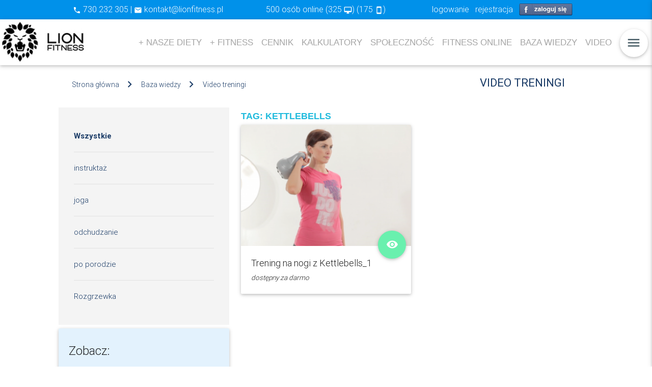

--- FILE ---
content_type: text/html; charset=utf-8
request_url: https://lionfitness.pl/fitness/wideo-treningi/tag/kettlebells
body_size: 8902
content:
<!doctype html>
<html lang="pl">
<head>
<meta http-equiv="X-UA-Compatible" content="IE=Edge">
<meta name="viewport" content="width=device-width, initial-scale=1">
<title>Video treningi</title><meta http-equiv="Content-Type" content="text/html; charset=UTF-8" />
<meta property="og:type" content="website" />
<meta property="og:locale" content="pl_PL" />
<meta property="og:site_name" content="Lionfitness" />
<meta property="og:description" content="Pomagamy dbać o figurę, sprawność i zdrowie. To co ważne, ale trudne z nami staje się naturalne i proste!" />
<meta property="og:url" content="https://lionfitness.pl" />
<meta property="og:image" content="https://lionfitness.pl/img/logo_big.jpg" />
<meta property="fb:app_id" content="1391840147723315" />
<meta property="og:title" content="Video treningi" /><link rel="shortcut icon" href="/favicon.ico" type="image/x-icon" />
<link rel="apple-touch-icon" sizes="57x57" href="/apple-touch-icon-57x57.png">
<link rel="apple-touch-icon" sizes="60x60" href="/apple-touch-icon-60x60.png">
<link rel="apple-touch-icon" sizes="72x72" href="/apple-touch-icon-72x72.png">
<link rel="apple-touch-icon" sizes="76x76" href="/apple-touch-icon-76x76.png">
<link rel="apple-touch-icon" sizes="114x114" href="/apple-touch-icon-114x114.png">
<link rel="apple-touch-icon" sizes="120x120" href="/apple-touch-icon-120x120.png">
<link rel="apple-touch-icon" sizes="144x144" href="/apple-touch-icon-144x144.png">
<link rel="apple-touch-icon" sizes="152x152" href="/apple-touch-icon-152x152.png">
<link rel="apple-touch-icon" sizes="180x180" href="/apple-touch-icon-180x180.png">
<link rel="icon" type="image/png" href="/favicon-16x16.png" sizes="16x16">
<link rel="icon" type="image/png" href="/favicon-32x32.png" sizes="32x32">
<link rel="icon" type="image/png" href="/favicon-96x96.png" sizes="96x96">
<link rel="icon" type="image/png" href="/android-chrome-192x192.png" sizes="192x192">

    <script type="text/javascript">
//<![CDATA[
var a;try{a="localStorage"in window&&null!==window.localStorage&&"undefined"==typeof document.createElement("style").styleSheet}catch(b){a=!1}var c;if(c=a){var d=window.localStorage;try{d.setItem("cssTest","1"),d.removeItem("cssTest"),c=!0}catch(e){c=!1}} if(c){var f=window.localStorage,g=f.getItem("css");if(null===g||"/compressed/d51aadb042cc70d5a967c39c0dff3cfd.css"!==g){var h=new XMLHttpRequest;h.open("GET","/compressed/d51aadb042cc70d5a967c39c0dff3cfd.css",!1);h.send();f.setItem("css","/compressed/d51aadb042cc70d5a967c39c0dff3cfd.css");f.setItem("cssResult",h.responseText)}var k=document.createElement("style"),l=document.head||document.getElementsByTagName("head")[0];k.type="text/css";k.innerHTML=f.getItem("cssResult");l.appendChild(k)}else document.write('<link href="/compressed/d51aadb042cc70d5a967c39c0dff3cfd.css" media="all" rel="stylesheet" type="text/css" />');
//]]>
</script>


    
    <link href="/favicon.ico" rel="icon" />
    <!-- Facebook Pixel Code -->
    <script>
        !function(f,b,e,v,n,t,s){if(f.fbq)return;n=f.fbq=function(){n.callMethod?
            n.callMethod.apply(n,arguments):n.queue.push(arguments)};if(!f._fbq)f._fbq=n;
            n.push=n;n.loaded=!0;n.version='2.0';n.queue=[];t=b.createElement(e);t.async=!0;
            t.src=v;s=b.getElementsByTagName(e)[0];s.parentNode.insertBefore(t,s)}(window,
            document,'script','//connect.facebook.net/en_US/fbevents.js');

        fbq('init', '188419104863954');
        fbq('track', "PageView");</script>
    <noscript><img height="1" width="1" style="display:none"
                   src="https://www.facebook.com/tr?id=188419104863954&ev=PageView&noscript=1"
        /></noscript>
    <!-- End Facebook Pixel Code -->
    <link rel="stylesheet" type="text/css" href="/app/styles/vendor-9c7783c0e4.css"><link rel="stylesheet" type="text/css" href="/app/styles/main-92b1dad609.css">
</head>
<body ng-app="rootApp"   >


<div  class="light-blue accent-4">
    <div class="container">
    <div id="user-bar" class="content-wrapper" >
        


    <div class="user-bar">
        <div class="row no-margin">
            <div class="col s12 m6 l4 text-center quick_contact hide-on-small-only">
                <a class="head-link  white-text " href="tel:730232305"><i class="material-icons">phone</i> 730 232 305 | </a>
                <a class="head-link  white-text " href="/cdn-cgi/l/email-protection#3b5054554f5a504f7b575254555d524f555e4848154b57"><i class="material-icons">email</i> <span class="__cf_email__" data-cfemail="1b7074756f7a706f5b777274757d726f757e6868356b77">[email&#160;protected]</span></a>

            </div>
                        <div class="col s12 m2 l4 text-center users_counter hide-on-small-only">

                <span class="user_counter head-link white-text "><span class="hide-on-med-and-down">500 osób online</span>  (325 <i class="material-icons">desktop_mac</i>) (175 <i class="material-icons">stay_primary_portrait</i>)</span>
            </div>
            <div class="col s12 l4 m6 text-center">

                <!--<a class="modal-trigger padding-halve white-text right" href="#login-modal">logowanie</a>-->
                <a class="head-link fancybox-static padding-right-halve white-text " title="zaloguj się" href="#login-modal">logowanie</a>
                <a class="head-link padding-right-halve white-text " href="/rejestracja.html">rejestracja</a>
                <a class="head-link padding-right-halve" href="https://www.facebook.com/dialog/oauth?client_id=203404650080404&redirect_uri=https%3A%2F%2Flionfitness.pl%2Fprofile%2Fauth%2Flogin&scope=email&display=popup" ><img src="/media/fblogin.png" class="login-button" ></a>
            </div>
        </div>
    </div>


<div id="login-modal" class="modal-login fancy-modal" >

        <div class="row">
            <form id="jForm696fc677610d2"
              action="https://lionfitness.pl/profile/auth/login"
              method="post"
              class="col  l6 s12  offset-l3 offset-s0 center padding-one">
              <div class="row">
                  <div class="input-field col s12">
                      
<input type="text" name="loginEmail" id="loginInput" value="" class=" required" />                      <label for="loginInput" class="required">E-mail:</label>
                  </div>
              </div>
              <div class="row">
                    <div class="input-field col s12">
                     
<input type="password" name="loginPassword" id="loginPassword" value="" class=" required" />                     <label for="loginPassword" class="required">Hasło:</label>
                    </div>
              </div>
              <div class="row">
                    <button class="btn cyan waves-effect waves-light" type="submit" name="action">zaloguj</button>

              </div>
                  <div class="row">
                <div class="col s12 center ">
                  <a  href="/odzyskiwanie-hasla.html"
                   title="Nie pamiętam hasła">Nie pamiętam hasła &raquo;</a>
                <br/>
                  <a  href="/rejestracja.html"
                   title="Nie pamiętam hasła">Nie mam konta &raquo;</a>
                </div>
              </div>
          </form>

        </div>



</div>









           </div>
    </div>
</div>





  <nav class="white lighten-1" >
    <div class="nav-wrapper page-container">
        <a id="logo-container" href="/" class="brand-logo"><img src="/img/logo.jpg" class="responsive-img"  alt="Logo Lion Fitness"></a>
      <ul class="right hide-on-med-and-down main-menu">
        <li><a class='dropdown-button' href="/nasze-diety.htm" data-beloworigin="true" data-hover="true" data-activates='diet-dropdown' >+ nasze diety</a></li>
        <!--<li><a href="/przepisy" >Przepisy</a></li>-->
        <li><a class='dropdown-button' href='/nasze-programy-fitness.htm'  data-beloworigin="true" data-hover="true"  data-activates='fitness-dropdown' >+ fitness</a></li>
        <li><a href="/abonament" title="Cennik" >Cennik</a>
        <li><a class='dropdown-button' data-beloworigin="true" data-hover="true"  data-activates='tools-dropdown' href="/narzedzia.html">kalkulatory</a></li>
        <li><a href="/wasze-blogi,lista,wszystkie-blogi,najnowsze,wszyscy,wszystkie,1,1.html">społeczność</a></li>
          <li><a href="/profile/livestreams">fitness online</a></li>
        <li><a href="/baza-wiedzy.html" class='dropdown-button'  data-activates='knowledge-dropdown' data-beloworigin="true" data-hover="true">Baza wiedzy</a></li>
        <!--<li><a href="#" class='dropdown-button'  data-activates='partners-dropdown' data-beloworigin="true" data-hover="true">Partnerzy</a></li>-->
        <li><a href="#" class='dropdown-button'  data-activates='video-dropdown' data-beloworigin="true" data-hover="true">Video</a></li>
          <!--<li><a href="http://studiolionfitness.pl/" target="_blank">studio lionfitness</a></li>-->
        <!--<li><a href="/profile" class='dropdown-button' data-beloworigin="true" data-hover="true"  data-activates='user-dropdown' >twój profil</a></li>-->
        <li>
            <a href="#"
                                           class="dropdown-button"
                                           data-hover="true"
                                           data-beloworigin="true"
                                           data-activates="user-dropdown" >
                                           <span
                                              id="user-dropdown-button"
                                             class="
                                                    btn-floating
                                                    btn-large
                                                    waves-effect
                                                    waves-light
                                                    blue-grey-text
                                                    white">
                                      <i class="material-icons">menu</i>
                                      </span>
                                      </a>         </li>
      </ul>


      <ul id="diet-dropdown" class="dropdown-content collection">
        <li class="collection-item menu-link">
            <a href="/dieta-ig.htm">
               Dieta IG
           </a>
        </li>
        <li class="collection-item menu-link">
            <a href="/dieta-pro.htm">
               Dieta PRO
           </a>
        </li>
        <li class="collection-item menu-link">
            <a href="/dieta-vege.htm">
               Dieta VEGE
           </a>
        </li>
        <li class="collection-item menu-link">
            <a href="/dieta-low-fat.htm">
               Dieta LOW FAT
           </a>
        </li>
        <li class="collection-item menu-link">
            <a href="/dieta-drink-and-go.htm">
               Dieta DRINK & GO
           </a>
        </li>
        <li class="collection-item menu-link">
            <a href="/przepisy">
               Przepisy
           </a>
        </li>
        <li class="collection-item menu-link">
            <a href="/dieta-jak-to-dziala.htm">
               Jak to działa
           </a>
        </li>
        <li class="collection-item menu-link">
            <a href="/dieta-testymoniale,1.htm">
               Opinie klientów
           </a>
        </li>
    </ul>
      <ul id="fitness-dropdown" class="dropdown-content collection">
        <li class="collection-item  menu-link">
            <a href="/program-odchudzanie.htm">
               Odchudzanie
           </a>
        </li>
        <li class="collection-item  menu-link">
            <a href="/program-jedrne-cialo.htm">
               Jędrne ciało
           </a>
        </li>
        <li class="collection-item  menu-link">
            <a href="/program-kondycja.htm">
               Kondycja
           </a>
        </li>
       <li class="collection-item  menu-link">
            <a href="/program-zdrowie.htm">
               Zdrowie
           </a>
        </li>
        <li class="collection-item  menu-link">
            <a href="/program-stres-stop.htm">
               Stres STOP
           </a>
        </li>
       <li class="collection-item  menu-link">
            <a href="/program-elastycznosc.htm">
               Elastyczność
           </a>
        </li>
       <li class="collection-item  menu-link">
            <a href="/program-postawa.htm">
               Postawa
           </a>
        </li>
        <li class="collection-item  menu-link">
            <a href="/cwiczenia">
               Ćwiczenia
           </a>
        </li>
        <li class="collection-item  menu-link">
            <a href="/fitness-jak-to-dziala.htm">
               Jak to działa
           </a>
        </li>
        <li class="collection-item  menu-link">
            <a href="/fitness-testymoniale,1.htm">
               Opinie klientów
           </a>
        </li>
    </ul>
      <ul id="tools-dropdown" class="dropdown-content collection">
        <li class="collection-item menu-link">
            <a href="/kalorie,kalkulator.html">
               Spalone kalorie
           </a>
        </li>
        <li class="collection-item menu-link">
            <a href="/analizator,kalkulator.html">
               Analiza diety
           </a>
        </li>
        <li class="collection-item menu-link">
            <a href="/tluszcz,kalkulator.html" title="Kalkulator zawartości tłuszczu w ciele">
               Tłuszcz w ciele
           </a>
        </li>
      <li class="collection-item menu-link">
            <a href="/bmi,kalkulator.html">
               Kalkulator BMI
           </a>
        </li>
       <li class="collection-item menu-link">
            <a href="/testy-sprawnosciowe.html">
               TESTY SPRAWNOŚCIOWE
           </a>
        </li>
    </ul>
      <ul id="knowledge-dropdown" class="dropdown-content collection">
          <li class="collection-item menu-link">
              <a href="/baza-wiedzy.html">
                  Artykuły
              </a>
          </li>
        <li class="collection-item menu-link">
            <a href="/przepisy">
               Przepisy
           </a>
        </li>
      <li class="collection-item menu-link">
            <a href="/cwiczenia">
               Ćwiczenia
           </a>
        </li>
       <li class="collection-item menu-link">
            <a href="/rehabilitacja/wideo-rehabilitacja">
               Rehabilitacja
           </a>
        </li>
    </ul>
    <ul id="partners-dropdown" class="dropdown-content collection">
      <li class="collection-item menu-link">
            <a href="/kluby-fitness,1.html">
              Kluby Fitness
           </a>
      </li>
    </ul>
    <ul id="video-dropdown" class="dropdown-content collection">
      <li class="collection-item menu-link">
            <a href="/fitness/wideo-treningi">
               Treningi
           </a>
      </li>
      <li class="collection-item menu-link">
            <a href="/rehabilitacja/wideo-rehabilitacja/">
               Rehabilitacja
           </a>
      </li>
    </ul>

      <ul id="user-dropdown" class="dropdown-content ">
        <li class=" menu-link no-border ">

            <a href="/profile">Twój profil

                  <span class="btn-floating btn-small waves-effect waves-light right white">
                    <i class="material-icons">person</i>
                  </span>

            </a>
        </li>
        <li class="collection-item menu-link ">
            <a href="/profile/diet" title="Twoja Dieta">Twoja Dieta

                  <span class="btn-floating btn-small waves-effect waves-light right white">
                    <i class="material-icons">restaurant_menu</i>
                  </span>

           </a>
        </li>
        <li class="collection-item menu-link ">
          <a href="/profile/fitness">Program fitness
            <span class="btn-floating btn-small waves-effect waves-light right white">
              <i class="material-icons">event_note</i>
            </span>
          </a>
        </li>
        <li>
            <a href="/kreator-treningow">Kreator treningów
                <span class="btn-floating btn-small waves-effect waves-light white right">
                  <i class="material-icons">build</i>
                </span>
            </a>
        </li>
      <li class="collection-item menu-link ">
            <a href="/profile/blog">Dziennik

                  <span class="btn-floating btn-small waves-effect waves-light right white">
                    <i class="material-icons">note</i>
                  </span>

           </a>
        </li>
       <li class="collection-item menu-link ">
            <a href="/profile/livestreams">Fitness Online

                  <span class="btn-floating btn-small waves-effect waves-light right white">
                    <i class="material-icons">tv</i>
                  </span>

           </a>
        </li>
       <li class="collection-item menu-link ">
            <a href="/profile/account/measurements">Twoje wyniki

                  <span class="btn-floating btn-small waves-effect waves-light right white">
                    <i class="material-icons">insert_chart</i>
                  </span>

           </a>
        </li>
        <!--
       <li class="collection-item menu-link ">
            <a href="/profile/contact">Twoi eksperci

                  <span class="btn-floating btn-small waves-effect waves-light right white">
                    <i class="material-icons">supervisor_account</i>
                  </span>

           </a>
        </li>
        -->
       <li class="collection-item menu-link ">
            <a href="/profile/settings">Twoje dane

                  <span class="btn-floating btn-small waves-effect waves-light right white">
                    <i class="material-icons">settings</i>
                  </span>

           </a>
        </li>
    </ul>








      <ul id="nav-mobile" class="side-nav">

        <li>
           <div class="userView">

                        <a href="/"><img src="/img/logo.jpg" alt="Lionfitness"/></a>
                       </div>
        </li>
        <li>
            <a href="/profile">Twój profil

                  <span class="btn-floating btn-small waves-effect waves-light white right">
                    <i class="material-icons">person</i>
                  </span>

            </a>
        </li>
        <li>
            <a href="/profile/diet" title="Twoja Dieta">Twoja Dieta

                  <span class="btn-floating btn-small waves-effect waves-light white right">
                    <i class="material-icons ">restaurant_menu</i>
                  </span>

           </a>
        </li>
        <li>
            <a href="/profile/fitness">Program fitness
                <span class="btn-floating btn-small waves-effect waves-light white right">
                  <i class="material-icons">event_note</i>
                </span>
           </a>
        </li>
        <li>
            <a href="/kreator-treningow">Kreator treningów
                <span class="btn-floating btn-small waves-effect waves-light white right">
                  <i class="material-icons">event_note</i>
                </span>
            </a>
        </li>
        <li>
            <a href="/profile/blog">Dziennik

                  <span class="btn-floating btn-small waves-effect waves-light white right">
                    <i class="material-icons">note</i>
                  </span>

           </a>
        </li>
        <li>
            <a href="/profile/livestreams">Fitness Online

                  <span class="btn-floating btn-small waves-effect waves-light white right">
                    <i class="material-icons">tv</i>
                  </span>

           </a>
        </li>
        <li>
            <a href="/profile/account/measurements">Twoje wyniki

                  <span class="btn-floating btn-small waves-effect waves-light white right">
                    <i class="material-icons">insert_chart</i>
                  </span>

           </a>
         </li>
         <!--
        <li>
            <a href="/profile/contact">Twoi eksperci

                  <span class="btn-floating btn-small waves-effect waves-light right white right">
                    <i class="material-icons">supervisor_account</i>
                  </span>

           </a>
         </li>
         -->
         <li>
            <a href="/profile/settings">Twoje dane

                  <span class="btn-floating btn-small waves-effect waves-light white right">
                    <i class="material-icons">settings</i>
                  </span>

           </a>
         </li>
         <li><div class="divider"></div></li>

        <li><a class="waves-effect" href="/nasze-diety.htm">nasze diety</a></li>
        <li><a class="waves-effect" href="/nasze-programy-fitness.htm">fitness</a></li>
        <li><a class="waves-effect" href="/abonament">cennik</a></li>
        <li><a class="waves-effect" href="/narzedzia.html">kalkulatory</a></li>
        <li><a class="waves-effect" href="/wasze-blogi,lista,wszystkie-blogi,najnowsze,wszyscy,wszystkie,1,1.html">społeczność</a></li>
        <li><a class="waves-effect" href="/baza-wiedzy.html">baza wiedzy</a></li>
        <li><a class="waves-effect" href="/kluby-fitness,1.html">KLUBY FITNESS</a></li>

      </ul>

      <a href="#" data-activates="nav-mobile" class="button-collapse right"><i class="material-icons">menu</i></a>
    </div>

  </nav>


<div class="page-container">

    <div class="container">
    <div class="row margin-one">
        <nav class="hide-on-med-and-down z-depth-0 nav-breadcrumbs white  ">
            <div class="nav-wrapper">
                <div class="col s12">
                    <a class="breadcrumb " href="/" title="Strona główna">Strona główna</a><a class="breadcrumb " href="/baza-wiedzy.html" title="Baza wiedzy">Baza wiedzy</a><a class="breadcrumb " href="/fitness/wideo-treningi" title="Video treningi">Video treningi</a>                        
                                                    <h1 class="right breadcrumb-head truncate ">Video treningi</h1>
                                         </div>
            </div>
        </nav> 
    </div>
</div>
   


</div>

<div class="content" id="container" >
    <div class="container"><div class="row"><div class="col s12 l4"><div class="category-list">

        <div class="boxContent">
                                <ul>
                        <li class="active">
                                <span class="ico slideRight"></span>
                                <a href="/fitness/wideo-treningi" title="Wszystkie">Wszystkie</a>
                        </li>
                                <li>
                <span class="ico slideRight"></span>
                <a href="/fitness/wideo-treningi/kategoria/instruktaz/23" title="instruktaż">instruktaż</a>
        </li>
            <li>
                <span class="ico slideRight"></span>
                <a href="/fitness/wideo-treningi/kategoria/joga/18" title="joga">joga</a>
        </li>
            <li>
                <span class="ico slideRight"></span>
                <a href="/fitness/wideo-treningi/kategoria/odchudzanie/10" title="odchudzanie">odchudzanie</a>
        </li>
            <li>
                <span class="ico slideRight"></span>
                <a href="/fitness/wideo-treningi/kategoria/po-porodzie/28" title="po porodzie">po porodzie</a>
        </li>
            <li>
                <span class="ico slideRight"></span>
                <a href="/fitness/wideo-treningi/kategoria/rozgrzewka/27" title="Rozgrzewka">Rozgrzewka</a>
        </li>
                    </ul>
                        </div>



</div>


<div class="card blue lighten-5">
		<div class="card-content z-depth-0">
			<form class="standardForm" action="">
				<span class="card-title">Zobacz:</span>
				<ul class="sort">
										<li  >
						<a href="/fitness/wideo-treningi/order/popular/tag/kettlebells" title="Najpopularniejsze">Najpopularniejsze</a>
					</li>
					<li class="active">
						<a href="/fitness/wideo-treningi/order/newest/tag/kettlebells" title="Najnowsze">Najnowsze</a>
					</li>
					<li >
						<a href="/fitness/wideo-treningi/order/bestseller/tag/kettlebells" title="Najczęściej kupowane">Najczęściej kupowane</a>
					</li>
				</ul>
				<div class="showOnlyFree">
                                    <p>
					<input id="jOnlyFree" type="checkbox" name="access"  value="free" />
					<label for="jOnlyFree">pokaż tylko darmowe</label>
                                    </p>    
				</div>
			</form>
		</div>
</div>

</div>

<div class="col s12 l8"><!--    <h1 class="standardHeader1">Tag: kettlebells</h1>-->

    <h3 class="list-tag-title">Tag: kettlebells</h3>

    <div class="row ">
            <div class="col s12 m6 l6" >       
            <div class="card ">
                <div class="card-image waves-effect waves-block waves-light">
                                            <span class="freeVideo"></span>
                                     <img src="https://phavi.lionfitness.pl/ph/c,310,220,m,c/materials/2013/01/13280721250f3076176c53.png" alt="Trening na nogi z Kettlebells_1" />                </div>
                <div data-mh="card-content" class="card-content relative">
                  <p class="grey-text text-darken-4 ">Trening na nogi z Kettlebells_1 <a title="Obejrzyj Trening na nogi z Kettlebells_1" href="/wideo-treningi/trening-na-nogi-z-kettlebells_1,75.html" class="waves-effect waves-light btn-floating btn-large green accent-2  card-pull-up-action"><i class="material-icons">remove_red_eye</i></a></p>                 
                      
                  <p><i><small>dostępny za darmo</small></i></p>
                                  </div>
            </div> 
        </div>    
   
        </div>

<!--
See http://developer.yahoo.com/ypatterns/pattern.php?pattern=searchpagination
-->




</div>

</div></div>



    <footer class="page-footer grey darken-3 ">
          <div class="container">
            <div class="row">
              <div class="col l3 s12">
                <h4 class="white-text">Lionfitness </h4>
                <p class="grey-text text-lighten-4">Pomagamy dbać o figurę, sprawność i zdrowie. To co ważne, ale trudne z nami staje się naturalne i proste!</p>
              </div>
              <div class="col l3  s12">

                <ul>
                    <li><a class="white-text" href="/regulamin.htm" title="Regulamin">Regulamin</a></li>
                    <li><a class="white-text" href="/gwarancja-odchudzania.htm" title="Gwarancja odchudzania">Gwarancja odchudzania</a></li>
                    <li><a class="white-text" href="/pomoc.htm" title="Pomoc">Pomoc</a></li>
                    <li><a class="white-text" href="/dla-klubow-fitness.htm">Dla klubów fitness</a></li>
                    <li><a class="white-text" href="/kluby-fitness,1.html">Partnerzy</a></li>
            <li>
                </ul>
              </div>
              <div class="col l3  s12">

                <ul>
                    <li><a class="white-text" href="/o-nas.htm" title="O nas">O nas</a></li>
                    <li><a class="white-text" href="/nowosci,1.htm" title="Nowości w Lion Fitness">Nowości w Lion Fitness</a></li>
                    <li><a class="white-text" href="/wykup-abonament,1,1,2,D.html">Cennik</a></li>
                    <li><a class="white-text" href="/kontakt.htm" title="Kontakt">Kontakt</a></li>
                </ul>
              </div>
              <div class="col l3  s12">

                <ul>
                    <li>
                    <a href="https://plus.google.com/109808742227867558235/posts" class="gplus" title="Lionfitness na google+" target="_blank">
                    </a>
                    <a href="https://www.facebook.com/pages/Lionfitness/100818036676534" class="fb" title="Lionfitness na facebooku" target="_blank"></a>
                    </li>
                </ul>
              </div>
            </div>
          </div>
          <div class="footer-copyright grey darken-4">
            <div class="container">
            © 2016  Lionfitness. Wszelkie prawa zastrzeżone.

            </div>
          </div>
        </footer>







<div class="container">
    <div class="ft-eu">
        <img class="responsive-img" src="/img/lionfitness-eu-logos.jpg" alt="Regionalny Program Operacyjny" />
        <p>Fundusze Europejskie dla rozwoju regionu łódzkiego <br>Projekt współfinansowany przez Unię Europejską z Europejskiego Funduszu Rozwoju Regionalnego</p>
    </div>


</div>

    

<script data-cfasync="false" src="/cdn-cgi/scripts/5c5dd728/cloudflare-static/email-decode.min.js"></script><script type="text/javascript">
//<![CDATA[
var a;
try {
    a = "localStorage" in window && null !== window.localStorage
} catch (b) {
    a = !1
}
var c;
if (c = a) {
    var d = window.localStorage;
    try {
        d.setItem("jsTest", "1"), d.removeItem("jsTest"), c = !0
    } catch (e) {
        c = !1
    }
}
if (c) {
    var f = window.localStorage,
        g = f.getItem("js");
    if (null === g || "/compressed/2ca5464b16b09417dafa16cc12511290.js" !== g) {
        var h = new XMLHttpRequest;
        h.open("GET", "/compressed/2ca5464b16b09417dafa16cc12511290.js", !1);
        h.send();
        f.setItem("js", "/compressed/2ca5464b16b09417dafa16cc12511290.js");
        f.setItem("jsResult", h.responseText)
    }
    var k = document.createElement("script"),
        l = document.head || document.getElementsByTagName("head")[0];
    k.text = f.getItem("jsResult");
    l.insertBefore(k, l.lastChild)
} else document.write('<script type="text/javascript" src="/compressed/2ca5464b16b09417dafa16cc12511290.js"><\/script>');
//]]>
</script>

<script type="text/javascript">
    //<![CDATA[
jQuery(document).ready(function($){
                $("#jForm696fc6775dcc7").validate({
                    errorElement : 'div',
                    errorPlacement: function(error, element) {
                    
                              var placement = $(element).data('error');
                              
                              if (placement) {
                                $('#'+ placement).append(error)
                              } else {
                                error.insertAfter(element);
                              }
                            
                        
                    },
                    
                });
                if($("#jForm696fc6775dcc7 input.date").length){
                    $("#jForm696fc6775dcc7 input.date").datepicker({
                        changeMonth: true,
                        changeYear: true,
                        dateFormat: "yy-mm-dd",
                        constrainInput: false,
                        yearRange: "-80:+5"
                    });
                }
                if($("#jForm696fc6775dcc7 input.datetime").length){
                    time = {hours: 19, minutes: 16};
                    $("#jForm696fc6775dcc7 input.datetime").dateplustimepicker({
                        changeMonth: true,
                        changeYear: true,
                        dateFormat: "yy-mm-dd",
                        constrainInput: false,
                        yearRange: "-80:+5",
                        timeFormat: "hh:mm:ss",
                        defaultTime: time
                    });
                }
            });    //]]>
</script>
<script type="text/javascript">
    //<![CDATA[
jQuery(document).ready(function($){
                $("#jForm696fc677601a0").validate({
                    errorElement : 'div',
                    errorPlacement: function(error, element) {
                    
                              var placement = $(element).data('error');
                              
                              if (placement) {
                                $('#'+ placement).append(error)
                              } else {
                                error.insertAfter(element);
                              }
                            
                        
                    },
                    
                });
                if($("#jForm696fc677601a0 input.date").length){
                    $("#jForm696fc677601a0 input.date").datepicker({
                        changeMonth: true,
                        changeYear: true,
                        dateFormat: "yy-mm-dd",
                        constrainInput: false,
                        yearRange: "-80:+5"
                    });
                }
                if($("#jForm696fc677601a0 input.datetime").length){
                    time = {hours: 19, minutes: 16};
                    $("#jForm696fc677601a0 input.datetime").dateplustimepicker({
                        changeMonth: true,
                        changeYear: true,
                        dateFormat: "yy-mm-dd",
                        constrainInput: false,
                        yearRange: "-80:+5",
                        timeFormat: "hh:mm:ss",
                        defaultTime: time
                    });
                }
            });    //]]>
</script>
<script type="text/javascript">
    //<![CDATA[
jQuery(document).ready(function($){
                $("#jForm696fc677610d2").validate({
                    errorElement : 'div',
                    errorPlacement: function(error, element) {
                    
                              var placement = $(element).data('error');
                              
                              if (placement) {
                                $('#'+ placement).append(error)
                              } else {
                                error.insertAfter(element);
                              }
                            
                        
                    },
                    
                });
                if($("#jForm696fc677610d2 input.date").length){
                    $("#jForm696fc677610d2 input.date").datepicker({
                        changeMonth: true,
                        changeYear: true,
                        dateFormat: "yy-mm-dd",
                        constrainInput: false,
                        yearRange: "-80:+5"
                    });
                }
                if($("#jForm696fc677610d2 input.datetime").length){
                    time = {hours: 19, minutes: 16};
                    $("#jForm696fc677610d2 input.datetime").dateplustimepicker({
                        changeMonth: true,
                        changeYear: true,
                        dateFormat: "yy-mm-dd",
                        constrainInput: false,
                        yearRange: "-80:+5",
                        timeFormat: "hh:mm:ss",
                        defaultTime: time
                    });
                }
            });    //]]>
</script>
<script type="text/javascript">
    //<![CDATA[
jQuery(document).ready(function($){
                $("#jForm696fc67761dff").validate({
                    errorElement : 'div',
                    errorPlacement: function(error, element) {
                    
                              var placement = $(element).data('error');
                              
                              if (placement) {
                                $('#'+ placement).append(error)
                              } else {
                                error.insertAfter(element);
                              }
                            
                        
                    },
                    
                });
                if($("#jForm696fc67761dff input.date").length){
                    $("#jForm696fc67761dff input.date").datepicker({
                        changeMonth: true,
                        changeYear: true,
                        dateFormat: "yy-mm-dd",
                        constrainInput: false,
                        yearRange: "-80:+5"
                    });
                }
                if($("#jForm696fc67761dff input.datetime").length){
                    time = {hours: 19, minutes: 16};
                    $("#jForm696fc67761dff input.datetime").dateplustimepicker({
                        changeMonth: true,
                        changeYear: true,
                        dateFormat: "yy-mm-dd",
                        constrainInput: false,
                        yearRange: "-80:+5",
                        timeFormat: "hh:mm:ss",
                        defaultTime: time
                    });
                }
            });    //]]>
</script>
<script type="text/javascript">
    //<![CDATA[

    $(document).ready(function(){

      $('.modal-trigger').leanModal({
            dismissible: true, // Modal can be dismissed by clicking outside of the modal
            opacity: .5, // Opacity of modal background
            in_duration: 300, // Transition in duration
            out_duration: 200, // Transition out duration
           // ready: function() { alert('Ready'); }, // Callback for Modal open
            //complete: function() { alert('Closed'); } // Callback for Modal close
          }
        );
    });
    //]]>
</script>



    <noscript>
        <div style="display:inline;">
        <img height="1" width="1" style="border-style:none;" alt=""
        src="//googleads.g.doubleclick.net/pagead/viewthroughconversion/863166111/?guid=ON&amp;script=0"/>
        </div>
    </noscript>
<script>
    var slideWrapper = $(".main-slider"),
        iframes = slideWrapper.find('.embed-player'),
        lazyImages = slideWrapper.find('.slide-image'),
        lazyCounter = 0;

    // POST commands to YouTube or Vimeo API
    function postMessageToPlayer(player, command){
        if (player == null || command == null) return;
        player.contentWindow.postMessage(JSON.stringify(command), "*");
    }

    // When the slide is changing
    function playPauseVideo(slick, control){
        var currentSlide, slideType, startTime, player, video;

        currentSlide = slick.find(".slick-current");
        slideType = currentSlide.attr("class").split(" ")[1];
        player = currentSlide.find("iframe").get(0);
        startTime = currentSlide.data("video-start");

        if (slideType === "vimeo") {
            switch (control) {
                case "play":
                    if ((startTime != null && startTime > 0 ) && !currentSlide.hasClass('started')) {
                        currentSlide.addClass('started');
                        postMessageToPlayer(player, {
                            "method": "setCurrentTime",
                            "value" : startTime
                        });
                    }
                    postMessageToPlayer(player, {
                        "method": "play",
                        "value" : 1
                    });
                    break;
                case "pause":
                    postMessageToPlayer(player, {
                        "method": "pause",
                        "value": 1
                    });
                    break;
            }
        } else if (slideType === "youtube") {
            switch (control) {
                case "play":
                    postMessageToPlayer(player, {
                        "event": "command",
                        "func": "mute"
                    });
                    postMessageToPlayer(player, {
                        "event": "command",
                        "func": "playVideo"
                    });
                    break;
                case "pause":
                    postMessageToPlayer(player, {
                        "event": "command",
                        "func": "pauseVideo"
                    });
                    break;
            }
        } else if (slideType === "video") {
            video = currentSlide.children("video").get(0);
            if (video != null) {
                if (control === "play"){
                    video.play();
                } else {
                    video.pause();
                }
            }
            initControl(slick);
        }
    }

    function initControl(slick) {
        var currentSlide = slick.find(".slick-current");
        var video = currentSlide.children("video").get(0);
        var video_sound = currentSlide.find('.video-sound');
        var video_play = currentSlide.find('.video-play');

        //wyłacz dźwiek po zmianie slajdu
        var sound = true;
        video.muted = sound;
        $(video_sound).text('włącz dźwięk');

        $(video_sound).on('click',function(){
            sound = sound == false ? true : false;
            video.muted = sound;
            var text = $(this).text();
            $(this).text( text == "włącz dźwięk" ? "wycisz" : "włącz dźwięk");
        });

        var play = true;
        $(video_play).text('zatrzymaj odtwarzanie');

        $(video_play).on('click',function(){
            play = play == false ? true : false;


            if(play == true) {
                video.play();

            }else if(play ==false) {
                video.pause();
            }

            var text = $(this).text();
            $(this).text( play == true ? "zatrzymaj odtwarzanie" : "odtwarzaj");

        });

    }

    // Resize player
    function resizePlayer(iframes, ratio) {
        if (!iframes[0]) return;
        var win = $(".main-slider"),
            width = win.width(),
            playerWidth,
            height = win.height(),
            playerHeight,
            ratio = ratio || 16/9;

        iframes.each(function(){
            var current = $(this);
            if (width / ratio < height) {
                playerWidth = Math.ceil(height * ratio);
                current.width(playerWidth).height(height).css({
                    left: (width - playerWidth) / 2,
                    top: 0
                });
            } else {
                playerHeight = Math.ceil(width / ratio);
                current.width(width).height(playerHeight).css({
                    left: 0,
                    top: (height - playerHeight) / 2
                });
            }
        });
    }

    // DOM Ready
    $(function() {
        // Initialize
        slideWrapper.on("init", function(slick){
            slick = $(slick.currentTarget);
            setTimeout(function(){
                playPauseVideo(slick,"play");
            }, 1000);
            resizePlayer(iframes, 16/9);
        });
        slideWrapper.on("beforeChange", function(event, slick) {
            slick = $(slick.$slider);
            playPauseVideo(slick,"pause");
        });
        slideWrapper.on("afterChange", function(event, slick) {
            slick = $(slick.$slider);
            playPauseVideo(slick,"play");
        });
        slideWrapper.on("lazyLoaded", function(event, slick, image, imageSource) {
            lazyCounter++;
            if (lazyCounter === lazyImages.length){
                lazyImages.addClass('show');
                // slideWrapper.slick("slickPlay");
            }
        });

        //start the slider
       slideWrapper.slick({
            // fade:true,
            autoplaySpeed:4000,
            lazyLoad:"progressive",
            speed:600,
            arrows:true,
            dots:false,
            cssEase:"cubic-bezier(0.87, 0.03, 0.41, 0.9)"
        });


    });

    // Resize event
    $(window).on("resize.slickVideoPlayer", function(){
        resizePlayer(iframes, 16/9);
    });
    </script>
    <script  src="/app/scripts/vendor-ea8a7f0552.js"></script><script  src="/app/scripts/scripts-294c328368.js"></script>
<script defer src="https://static.cloudflareinsights.com/beacon.min.js/vcd15cbe7772f49c399c6a5babf22c1241717689176015" integrity="sha512-ZpsOmlRQV6y907TI0dKBHq9Md29nnaEIPlkf84rnaERnq6zvWvPUqr2ft8M1aS28oN72PdrCzSjY4U6VaAw1EQ==" data-cf-beacon='{"version":"2024.11.0","token":"8a05afa6be604ef7b62de55138535c8f","r":1,"server_timing":{"name":{"cfCacheStatus":true,"cfEdge":true,"cfExtPri":true,"cfL4":true,"cfOrigin":true,"cfSpeedBrain":true},"location_startswith":null}}' crossorigin="anonymous"></script>
</body>
</html>


--- FILE ---
content_type: text/css
request_url: https://lionfitness.pl/app/styles/main-92b1dad609.css
body_size: 1577
content:
@charset "UTF-8";.angular-notifications-container{padding-left:8px;cursor:pointer}.angular-notifications-container .angular-notifications-icon{right:-10px;top:-5px;padding-top:0;min-width:18px;height:18px;cursor:pointer;font-size:12px}.angular-notifications-container .angular-notifications-icon i{font-size:20px}notification-icon.dropdown-button.active{background:#fff;border-radius:1px;width:10px}notification-icon.dropdown-button.active:before{content:'x';text-align:center;width:10px;position:relative;color:red;font-weight:700;left:10px}#notification-dropdown{background-color:#fff;margin:0;display:none;min-width:300px;max-height:650px;overflow-y:auto;opacity:0;position:absolute;z-index:999;will-change:width,height}#notification-dropdown li.collection-item{background-color:#fff;line-height:1.5rem;padding:7px 17px;margin:0;border-bottom:1px solid #e0e0e0;cursor:inherit}#notification-dropdown li.collection-item.hasLink{cursor:pointer}#notification-dropdown li.collection-item.isNew{background:#edf2fa}#notification-dropdown li.collection-item.active,#notification-dropdown li.collection-item.active.selected,#notification-dropdown li.collection-item.selected,#notification-dropdown li.collection-item:hover{background-color:#eee}#notification-dropdown li.collection-item.avatar{min-height:84px;padding-left:5px;position:relative;white-space:initial}#notification-dropdown li.collection-item.avatar img.circle{position:relative;width:42px;height:42px;overflow:hidden;left:11px;display:inline-block;vertical-align:middle;float:inherit}.main-slider,.main-slider .slick-slide{position:relative;height:38vw}#notification-dropdown li.collection-item.avatar span{font-size:16px;color:#0091ea;display:inline;line-height:22px;padding:5px 18px;font-weight:400}#notification-dropdown li.collection-item.avatar p{font-size:13px;color:#262626;display:inline-block;line-height:22px;padding:6px 18px;font-weight:400}.main-slider{width:100%;min-height:8vw;margin-bottom:50px;opacity:0;visibility:hidden;transition:all 1.2s ease}.main-slider.slick-initialized{opacity:1;visibility:visible}.main-slider .slick-slide:before{-webkit-backface-visibility:hidden;backface-visibility:hidden;content:'';position:absolute;top:0;left:0;width:100%;height:100%}.main-slider .slick-slide video{display:block;position:absolute;top:70%;left:50%;width:100%;height:auto;-webkit-transform:translate(-50%,-50%);transform:translate(-50%,-50%)}.main-slider .slick-slide iframe{position:relative;pointer-events:none}.main-slider .slick-slide figure{position:relative;height:100%}.main-slider .slick-slide .slide-image{opacity:0;height:100%;background-size:cover;background-position:center;transition:all .8s ease}.main-slider .slick-slide .slide-image.show{opacity:1}.main-slider .slick-slide .image-entity{width:100%;opacity:0;visibility:hidden}.main-slider .slick-slide .loading{position:absolute;top:44%;left:0;width:100%}.main-slider .slick-slide .slide-media{-webkit-animation:slideOut .4s cubic-bezier(.4,.29,.01,1);animation:slideOut .4s cubic-bezier(.4,.29,.01,1)}.main-slider .slick-slide.slick-active{z-index:1}.main-slider .slick-slide.slick-active .slide-media{-webkit-animation:slideIn 2.4s cubic-bezier(.4,.29,.01,1);animation:slideIn 2.4s cubic-bezier(.4,.29,.01,1)}.main-slider .slick-slide.slick-active .slide-caption{opacity:1;-webkit-transform:translateY(0);transform:translateY(0);-moz-transition:all .7s cubic-bezier(.32,.34,0,1.62) .6s;-o-transition:all .7s cubic-bezier(.32,.34,0,1.62) .6s;-webkit-transition:all .7s cubic-bezier(.32,.34,0,1.62);-webkit-transition-delay:.6s;transition:all .7s cubic-bezier(.32,.34,0,1.62) .6s}.main-slider .slide-caption{position:absolute;top:44%;left:5%;text-align:center;padding:20px;border:3px solid;color:#fff;margin:0;font-size:40px;font-weight:700;letter-spacing:.02em;opacity:0;z-index:1;transition:all .3s ease;-webkit-transform:translateY(100px);transform:translateY(100px)}.main-slider .slick-arrow:before{font-family:'Material Icons';font-size:39px;line-height:1;opacity:1;color:#fff;-webkit-font-smoothing:antialiased;-moz-osx-font-smoothing:grayscale;text-shadow:2px 2px #000;font-weight:700}.main-slider .slick-arrow:hover{background:rgba(0,0,0,.2)}.main-slider .slick-prev{left:0;display:block;height:100%;width:53px}.main-slider .slick-next{right:0;display:block;height:100%;width:53px}.main-slider .player-controls{position:absolute;top:2%;right:4%}.main-slider .player-controls a{color:#fff;background:#0091ea;padding:4px;border-radius:6px;opacity:.5}.main-slider .player-controls a:hover{opacity:1}@-webkit-keyframes slideIn{from{-webkit-filter:blur(15px);filter:blur(15px)}to{-webkit-filter:blur(0);filter:blur(0)}}@keyframes slideIn{from{-webkit-filter:blur(15px);filter:blur(15px)}to{-webkit-filter:blur(0);filter:blur(0)}}@-webkit-keyframes slideOut{from{-webkit-filter:blur(0);filter:blur(0)}to{-webkit-filter:blur(15px);filter:blur(15px)}}@keyframes slideOut{from{-webkit-filter:blur(0);filter:blur(0)}to{-webkit-filter:blur(15px);filter:blur(15px)}}.diet-calendar .section-title{font-size:20px}.diet-calendar .meal-grid .meal-col{width:14.28%;float:left;padding:2px;margin:0}.diet-calendar .meal-grid .meal-col span.badge{min-width:3rem;padding:0 6px;text-align:center;font-size:1rem;line-height:inherit;color:#fefefe;position:absolute;right:0;box-sizing:border-box;z-index:3;background:#00bcd4;border-radius:2px 0 0 5px}.diet-calendar .meal-grid .meal-col .calendar-day{text-align:center;box-shadow:0 1px 1px 0 #323232;background:#fff;padding:8px 0}.diet-calendar .meal-grid .meal-col .calendar-day.current-day{position:relative}.diet-calendar .meal-grid .meal-col .calendar-day.current-day:before{content:' ';position:absolute;top:0;width:100%;background:#84d52d;height:7px;left:0}.diet-calendar .meal-grid .meal-col .calendar-day .date,.diet-calendar .meal-grid .meal-col .calendar-day .day{display:block;line-height:22px;color:#a9a9a9}.diet-calendar .meal-grid .slick-next,.diet-calendar .meal-grid .slick-prev{font-size:0;line-height:0;position:absolute;top:50%;display:block;width:40px;height:40px;border-radius:50%;padding:0;-webkit-transform:translate(0,-50%);transform:translate(0,-50%);cursor:pointer;border:0;outline:0;background:rgba(66,66,66,.51)}#change-meal-popup{position:relative}#change-meal-popup .card .card-title{font-size:17px}.css-animation-fadeIn{visibility:visible;opacity:1;transition:visibility 0s linear 0s,opacity .6s}.css-animation-fadeOut{visibility:hidden;opacity:0;transition:visibility 0s linear .6s,opacity .6s}

--- FILE ---
content_type: text/css
request_url: https://lionfitness.pl/compressed/d51aadb042cc70d5a967c39c0dff3cfd.css
body_size: 99330
content:
@charset "UTF-8";#wrapper{margin:0 auto;width:980px}.hide{display:none}.header{width:980px;position:relative;background:#FFF;clear:both;top:0;left:0;z-index:20px}.topAdvertising{text-align:center;padding:20px 0 5px 0}#userPanel{float:right;margin:15px 0 0 0;widh:205px}#userPanel .heading{text-transform:uppercase;font-size:11px}#userPanel .help{font-size:11px}#userPanel ul{display:block;overflow:hidden;padding:10px 0}#userPanel ul li{float:left;padding:0 10px 0 15px;height:15px}#userPanel ul li a{color:#545454;font-weight:bold}#userPanel ul .register{width:85px}#userPanel ul .login{width:70px}#userPanel.logged ul .register{width:auto}#userPanel.logged .yourAccount{float:left;margin:-2px 0 0 2px}.loginBox{display:none;opacity:0;background:url('/img/login_box.png') no-repeat;width:257px;height:186px;position:absolute;top:5px;right:0;padding:20px;z-index:20;*zoom:1;overflow:hidden;float:right}.loginBox .close{position:absolute;top:20px;right:20px}.loginBox .loginForm{display:block;overflow:hidden;padding:10px 0 0 0}.loginBox .loginForm li{display:block;overflow:hidden;padding:0 0 15px 20px}.loginBox .loginForm .submit{position:absolute;left:30px;bottom:25px;width:247px;padding:0}.loginBox .loginForm label{display:block;overflow:hidden;padding:0 0 0 10px;font-size:11px;line-height:1.2;font-weight:bold}.loginBox .loginForm .standardInput{display:block;overflow:hidden}.loginBox .loginForm .submit .dontRemember{font-size:11px;line-height:1.2;float:left;margin:12px 0 0 10px}.loginBox .loginForm .submit .button{margin:0 25px 0 0;float:right}.loginBox.loginPage{display:block;position:relative;top:0;left:0;float:none;opacity:1;background:url('/img/login_box_2.png') no-repeat;height:186px;width:267px;padding:20px 30px;margin:10px 0 0 -8px}.loginBox.loginPage .loginForm{padding:25px 0 0 0}.loginBox.loginPage .loginForm li{padding:0 0 15px 0}.loginBox.loginPage .loginForm label{padding:0;width:50px;float:left}.loginBox.loginPage .loginForm .standardInput{float:left}.loginBox.loginPage .loginForm .submit{width:267px;padding:0}.loginBox.loginPage .loginForm .submit .links{float:left;width:}.loginBox.loginPage .loginForm .submit .links .dontRemember{clear:both;margin:0}.loginBox.loginPage .loginForm .submit .button{margin:0 7px 0 0}.loginBox.loginPage .badData{color:#f00;display:block;left:30px;line-height:1.2;overflow:hidden;position:absolute;top:40px;width:267px;font-size:11px}.loginBox label.error{float:left;clear:both;position:relative!important;top:5px!important;left:0!important;width:auto!important;padding:2px 4px!important;font-weight:normal!important}.loginBox.loginPage label.error{margin:0 0 0 50px!important}.standardBox{background:#f8f8f8;border-right:1px solid #c0c0c0;border-left:1px solid #c0c0c0;border-top:1px solid #c0c0c0;position:relative;overflow:visible;*float:left}.standardBox .leftShadow{background:url('/img/box_shadow_left.jpg') repeat-y left top;margin:0 0 0 -10px;*float:left;*width:100%}.standardBox .rightShadow{background:url('/img/box_shadow_right.jpg') repeat-y right top;margin:0 -10px 0 0;*float:left;*width:100%}.standardBox .bottomShadow{background:url('/img/box_shadow_bottom.jpg') repeat-x left bottom;margin:13px 8px 0 9px;*width:100%;*float:left}.standardBox .boxHeader{background:url('/img/box_header.jpg') repeat-x left top;margin:-14px 8px 0 9px;height:20px;padding:10px 3px;overflow:hidden;display:block}.standardBox .boxHeader .heading{display:block;overflow:hidden;width:100%;text-transform:uppercase;font-size:14px;padding:0!important;line-height:1.3!important;color:#107fc9}.standardBox .boxContent{display:block;overflow:hidden;padding:15px 15px 25px}.standardBox .boxContent .heading{padding:0 0 5px 0}.standardBox .boxContent .boxContentText{float:left;color:#107fc9;font-size:16px;font-weight:bold;margin:25px 0 0 0;width:180px;text-align:center}.standardBox .boxContent .writeToCoatch{float:right;margin-top:20px}.standardBox .boxContent .writeToCoatch .button.greenButton.normal{*width:150px!important}.standardBox .boxContent .writeToCoatch .button.greenButton.normal span{*width:110px}.standardBox .boxContent .writeToCoatch2 .button.greenButton.normal{*width:170px!important}.standardBox .boxContent .writeToCoatch2 .button.greenButton.normal span{*width:130px}.standardBox .boxContent .programName{font-weight:bold}.standardBox .boxContent .preview{position:relative;display:block;overflow:hidden;z-index:10}.standardBox .boxCorner{position:absolute;width:21px;height:21px}.standardBox .boxCorner.cornerLb{bottom:-1px;left:-10px;background:url('/img/box_corner_lb.jpg')}.standardBox .boxCorner.cornerRb{right:-10px;bottom:-1px;background:url('/img/box_corner_rb.jpg')}.standardBox .boxCorner.cornerLt{top:-1px;left:-10px;background:url('/img/box_corner_lt.jpg');width:21px;height:30px}.standardBox .boxCorner.cornerRt{right:-10px;top:-1px;background:url('/img/box_corner_rt.jpg');width:21px;height:30px}.standardBox .boxCorner.cornerRtAlt{right:-10px;top:-1px;background:url('/img/box_corner_rt_alt.jpg');width:21px;height:40px}.standardBox .boxCorner.cornerLtAlt{left:-10px;top:-1px;background:url('/img/box_corner_lt_alt.jpg');width:21px;height:40px}.standardBox .twoTabs{display:block;height:40px;left:1px;position:relative;top:-10px;width:315px;z-index:5}.standardBox .twoTabs li{float:left;text-align:center;background:url("/img/two_tabs.png") repeat scroll 0 0 transparent}.standardBox .twoTabs li a{height:13px}.standardBox .twoTabs li.first{background-position:0 -40px}.standardBox .twoTabs li.second{background-position:-138px 0}.standardBox .twoTabs li.first a{padding:12px 0 15px 8px;width:130px}.standardBox .twoTabs li.second a{padding:12px 0 15px;width:170px}.standardBox .twoTabs li.first.hover{background-position:0 0}.standardBox .twoTabs li.first.active{background-position:0 0}.standardBox .twoTabs li.first.noHover{background-position:0 -40px!important}.standardBox .twoTabs li.second.hover{background-position:-138px -40px!important}.standardBox .twoTabs li.second.active{background-position:-138px -40px!important}.standardBox .twoTabs li.second.noHover{background-position:-138px 0!important}.standardBox .twoTabs li.second.noHover{background-position:-138px 0}.standardBox .twoTabs .heading{display:block;overflow:hidden;width:100%;text-transform:uppercase;font-size:14px;font-weight:bold}.col320 .standardBox.tabsBox .rightShadow{*width:318px}.standardBox.tabsBox .bottomShadow{*width:auto}.standardBox.tabsBox .boxContent{padding:0 0 15px 0;margin:-10px 0 0 0;*width:100%}.standardBox .boxFans{height:275px;display:block;overflow:hidden;clear:both}.lastActive{display:none;overflow:hidden}.lastActive.activeContent{display:block}.lastActive li{display:block;overflow:hidden;border-top:1px solid #d7d7d7;padding:10px 0;width:100%}.lastActive li:first-child{border:0 none}.lastActive li .lastActiveItem{padding:0 15px}.col320 .standardBox .rightShadow{*width:101%}.boxAdvertising{display:block;overflow:hidden;padding:10px 0;clear:both}.col320 .standardBox.margin0{margin:0!important}.col320 .boxAdvertising.margin0{padding:0 0 10px 0!important}.whyRegister{padding-top:10px}.whyRegister h3{line-height:40px}.whyRegister li{padding:5px 0;color:#107fc9;display:list-item;list-style:disc inside}.whyRegister li label{display:inline;padding-top:3px;color:#545454;cursor:default}.whyRegister li label:first-child{font-weight:bold}.whyRegister .login{float:right}.whyRegister .standardHeader1{float:left;width:auto}.whyRegister .whyRegisterHeader{clear:both}.standardBox.sliderBox .boxContent{overflow:visible}.standardBox.sliderBox{margin:0 0 20px 0;position:relative;clear:both}.standardBox.sliderBox .imageSlider{float:left;margin:-13px 0 0 0;width:100%;position:relative}.standardBox.sliderBox .imageSlider .slider_container{display:block;overflow:hidden;position:relative;z-index:4}.standardBox.sliderBox .imageSlider .sliderNavi{top:50%;position:absolute;margin:-15px 0 0 0;z-index:5}.standardBox.sliderBox .imageSlider .right{right:10px}.standardBox.sliderBox .imageSlider .left{left:10px}.sliderNavi2Container{display:block;overflow:hidden;padding:5px 0;clear:both;width:612px;position:absolute;bottom:-40px;left:0;z-index:9}.sliderNavi2Container ul{float:right}.sliderNavi2Container ul li{float:left}.sliderNavi2Container ul li a{background:url('/img/slider_navi_2.png') no-repeat;width:8px;height:10px;float:left;margin:0 4px}.sliderNavi2Container ul li a{background-position:0 0}.sliderNavi2Container ul li.current a{background-position:0 -10px}.sliderNavi2Container ul li a:hover{background-position:0 -10px}.sliderNavi2Container ul li a span{display:none}// .standardBox.sliderBox .slides_control{min-height:300px}.standardBox.sliderBox .slides_control .imageItem{display:block;overflow:hidden;height:300px;position:relative}.standardBox.sliderBox .slides_control a{display:block;overflow:hidden;height:300px;position:relative}.standardBox.sliderBox .slides_control a:hover{text-decoration:none}.standardBox.sliderBox .slides_control a img{display:block;overflow:hidden}.standardBox.sliderBox .slides_control .descriptionBox{position:absolute;bottom:0;left:0;width:580px;background:#000;opacity:.7;display:block;overflow:hidden;padding:0 15px;filter:alpha(opacity=70)}.standardBox.sliderBox .slides_control .descriptionBox .imageTitle{font-size:24px;color:#d2d2d2;line-height:1.2;padding:15px 0 0 0;display:block;overflow:hidden;text-align:right}.standardBox.sliderBox .slides_control .descriptionBox .imageDescription{font-size:18px;color:#d2d2d2;line-height:1.2;padding:0 0 15px 0;display:block;overflow:hidden;text-align:right}.standardBox.freeAnalyseBox .boxContent{padding:20px}.standardBox.freeAnalyseBox .boxContent ul{display:block;float:left;position:relative;width:100%}.standardBox.freeAnalyseBox .boxContent ul li{display:block;float:left;padding:5px 0;position:relative;width:100%;clear:both;*width:260px}.standardBox.freeAnalyseBox .boxContent ul li label{float:left;padding:2px 5px 0 2px;width:90px;text-transform:uppercase;line-height:18px;font-size:12px;font-weight:bold}.standardBox.freeAnalyseBox .boxContent ul li label.error{text-transform:none;padding:2px 4px;line-height:1.4;font-size:10px;font-weight:normal;width:auto}.standardBox.freeAnalyseBox .boxContent ul li .standardInput{float:left;margin:0 5px 0 0}.standardBox.freeAnalyseBox .boxContent ul li input[type="radio"]{float:left;margin:3px 5px 0 5px;*margin:0 5px 0 5px}â€‹ .standardBox.freeAnalyseBox .boxContent ul .gender label{width:auto;padding:0 5px 0 0}.standardBox.freeAnalyseBox .boxContent ul .submit .button{float:right;margin:10px 0 0 0}.standardBox.freeAnalyseBox .boxContent ul li dt{width:100%;display:block;position:relative}.standardBox.freeAnalyseBox .boxContent ul li dt label.unit{width:auto;position:absolute;top:6px;right:10px}.standardBox.freeAnalyseBox .boxContent ul li dt label{position:relative;top:0;left:0}.standardBox.freeAnalyseBox .boxContent ul li.growth label{position:relative;float:left}.standardBox.freeAnalyseBox .boxContent ul li.growth input{float:left}.standardBox.freeAnalyseBox .boxContent ul li.growth .unit{position:relative;float:left;padding:2px 0 2px 20px;width:auto}.standardBox.freeAnalyseBox .boxContent ul li.weight label{position:relative;float:left}.standardBox.freeAnalyseBox .boxContent ul li.weight input{float:left}.standardBox.freeAnalyseBox .boxContent ul li.weight .unit{position:relative;float:left;padding:2px 0 2px 20px;width:auto}.standardBox.freeAnalyseBox .boxContent ul li.gender .genderLabel{width:60px;*width:50px}.standardBox.freeAnalyseBox .boxContent ul li.gender .femaleLabel{width:auto}.standardBox.freeAnalyseBox .boxContent ul li.gender .maleLabel{width:auto}.standardBox.freeAnalyseBox .boxContent ul li.growth label.error{left:182px!important}.standardBox.freeAnalyseBox .boxContent ul li.growth label.error.valid{width:16px!important}.standardBox.freeAnalyseBox .boxContent ul li.weight label.error{left:182px!important}.standardBox.freeAnalyseBox .boxContent ul li.weight label.error.valid{width:16px!important}.standardBox.freeAnalyseBox .boxContent ul li.gender label.error{left:-35px!important;top:22px!important;width:115px!important;position:absolute!important}.standardBox.freeAnalyseBox .boxContent ul li.gender label.error.valid{width:16px!important}.tutorialBox{clear:both;display:block;float:left;margin:0 -8px 0 0;width:100%}.tutorialBox .heading{color:#107fc9;line-height:1.2;font-family:Tahoma;margin:0 0 0 80px;float:left}.tutorialBox .heading a{color:#107fc9}.tutorialBox .heading a span{color:#107fc9;font-size:22px;clear:both;display:block}.tutorialBox .heading a span:first-child{font-size:34px}.tutorialBox .raquoBig{float:left;margin:23px 0 0 55px}.tutorialBox .watchVideoContainer{float:left;margin:0 0 0 55px}.tutorialBox .watchVideoContainer .watchVideo{background:url('/img/canvas.png') -0px -220px;width:87px;height:76px;display:block;margin:2px 0 0 10px}.tutorialBox .watchVideoContainer .heading{display:block;color:#107fc9;font-size:18px;line-height:1.2;text-align:center;margin:-8px 0 0 0}.tutorialBox .tutorialBoxes{display:block;margin:15px 0 0 -8px;clear:both;float:left;width:657px;height:220px}.tutorialBox .tutorialBoxes .instruction{background:url('/img/canvas.png');height:220px;float:left;color:#363636}.tutorialBox .tutorialBoxes .instruction span{color:#363636;display:block;font-size:11px;font-weight:bold;line-height:1.2;margin:150px 30px 15px;text-transform:uppercase}.tutorialBox .tutorialBoxes .instruction.first{background-position:-1px -0px;width:171px;margin:0 0 0 1px}.tutorialBox .tutorialBoxes .instruction.second{background-position:-197px -0px;width:171px;margin:0 0 0 2px}.tutorialBox .tutorialBoxes .instruction.third{background-position:-392px -0px;width:262px;margin:0 0 0 2px}.tutorialBox .tutorialBoxes .rsaquo{float:left;margin:88px 0 0}.boxSlider{float:left;width:100%;position:relative;*width:610px}.boxSlider .sliderNavi2Container{display:none!important}.boxSlider.jBoxSlider{*width:608px}.boxSlider .sliderImages{float:left}.boxSlider .sliderImages .itemContainer{float:left}.boxSlider .sliderImages .itemContainer .item{float:left;width:187px;margin:0 0 0 7px}.boxSlider .sliderImages .itemContainer .item:first-child{margin:0}.boxSlider .sliderImages .itemContainer .item .heading{color:#107fc9;font-size:16px}.boxSlider .sliderImages .itemContainer.staticContent .item:first-child{margin:0}.boxSlider .sliderImages .itemContainer.staticContent .item{width:194px;margin:0 0 0 14px}.boxSlider .sliderImages .itemContainer .item img{min-height:120px}.boxSliderNavi{width:30px;display:block;float:right;position:absolute;top:10px;right:0}.boxSliderNavi a{display:block}.boxSliderNavi .navUp{background:url('/img/box_slider_nav.png') -0px -0px;width:29px;height:28px}.boxSliderNavi .navUp span{display:none}.boxSliderNavi .navDown{background:url('/img/box_slider_nav.png') -0px -78px;width:29px;height:28px}.boxSliderNavi .navDown span{display:none}.boxSliderNavi .navi{display:block;overflow:hidden;clear:both;padding:20px 0}.boxSliderNavi .navi li{display:block;overflow:hidden;clear:both;padding:5px 0}.boxSliderNavi .navi li a{background:url('/img/box_slider_nav.png') -8px -57px;height:12px;width:12px;margin:0 auto}.boxSliderNavi .navi li a span{display:none}.boxSliderNavi .navi li a:hover{background:url('/img/box_slider_nav.png') -8px -34px;height:12px;width:12px}.boxSliderNavi .navi li.current a{background:url('/img/box_slider_nav.png') -8px -34px;height:12px;width:12px}.boxSlider .boxSliderNavi{margin:20px 0 0 0}.popularBlogs .heading{color:#107fc9;font-size:16px}.popularBlogs .image .author{overflow:visible}.popularBlogs .image .authorDescription{overflow:visible}.popularBlogs .image img{float:left;margin:0 10px 0 0}.popularBlogs .boxSlider .boxSliderNavi{margin:10px 0 0 0}.popularBlogs .itemContainer .item{float:left;width:195px;margin:0 0 0 10px}.popularBlogs .itemContainer .item:first-child{margin:0}.popularBoxesContainer{display:block;clear:both}.popularBoxesContainer .standardBox{width:310px;float:right}.popularBoxesContainer .standardBox:first-child{float:left}.popularBoxesContainer .standardBox .boxContent{padding:0 0 15px 0;position:relative}.popularBoxesContainer .standardBox .boxContent .popularList{display:block;overflow:hidden}.popularBoxesContainer .standardBox .boxContent .popularList li{display:block;overflow:hidden;clear:both;padding:10px;border-top:1px solid #c3c3c3}.popularBoxesContainer .standardBox .boxContent .popularList li:first-child{border:0 none}.popularBoxesContainer .standardBox .boxContent .popularList li .standardHeader1{font-size:12px}.popularBoxesContainer .standardBox .boxContent .popularList li .standardHeader1 span{color:#404040}.popularBoxesContainer .standardBox .boxContent .popularList li .author{float:left;padding:5px 0 0 0;line-height:1.2;font-style:italic}.recommendedBoxesContainer{display:block;clear:both;margin:10px 0 0 0}.recommendedBoxesContainer .standardBox{width:310px;float:right}.recommendedBoxesContainer .standardBox:first-child{float:left}.recommendedBoxesContainer .recommendedBlog img{float:left;margin:0 15px 0 0;border:1px solid #d8d7d7}.recommendedBoxesContainer .recommendedBlog .standardParagraph .author{padding:0;font-style:italic}.recommendedBoxesContainer .recommendedBlog .standardParagraph .lastPost{font-weight:bold}.standardBox.incetiveBox .boxContent{padding:0 15px 25px}.standardBox.incetiveBox .boxContent .standardParagraph{padding:10px 0}.standardBox.incetiveBox .boxContent .standardParagraph p{text-align:center}.standardBox.incetiveBox .boxContent .standardParagraph .standardHeader1{padding:10px 0 0 0;text-align:center}.standardBox.incetiveBox .boxContent .standardParagraph .button{margin:10px auto 0}.standardBox.toolsBox ul{display:block;overflow:hidden;margin:10px 0 0 0}.standardBox.toolsBox ul li{float:left;padding:0 3px}.standardBox.toolsBox ul li a{float:left}.standardBox.toolsBox ul li a span{display:block;overflow:hidden;line-height:1.2;margin:10px 0 0 0;font-size:11px;font-weight:bold;text-transform:uppercase;margin:95px 0 0 0}.standardBox.toolsBox ul li a{background:url("/img/tools_icons_thumb.png") no-repeat;height:100px;width:95px}.standardBox.toolsBox ul li a span{margin:85px 0 0 0}.standardBox.toolsBox ul li .tool.calculator2{background-position:-23px 0}.standardBox.toolsBox ul li .tool.calculator{background-position:-303px 0}.standardBox.toolsBox ul li .tool.analyser{background-position:-163px 0}.standardBox.toolsBox ul li .tool.treningCreator{background-position:-443px 0}.standardBox.toolsBox ul li .tool.menuCreator{background-position:-583px 0}.standardBox.toolsBox ul li .tool.conditionTest{background-position:-723px 0}.tool{background:url('/img/canvas.png');display:block;height:94px;padding:0 0 40px}.tool.calculator{background-position:-90px -220px;width:116px}.tool.analyser{background-position:-230px -220px;width:120px}.tool.calculator2{background-position:-350px -220px;width:105px}.tool.treningCreator{background-position:-460px -220px;width:105px}.tool.menuCreator{background-position:-565px -220px;width:110px}.tool.weight{background-position:-679px -230px;height:75px;padding:0;width:120px}.tool.conditionTest{background-position:-660px -690px;height:90px;padding:0;width:85px}.toolIcon{float:left;margin:0 15px 0 0}.goalIcon{background:url('/img/goal_icons.png') no-repeat;display:block}.goalIcon.icon1{background-position:0 -13px;width:46px;height:63px;margin:0 0 0 30px}.goalIcon.icon2{background-position:-84px -27px;width:70px;height:46px;margin:0 0 0 20px}.goalIcon.icon3{background-position:-184px -22px;width:61px;height:54px;margin:0 0 0 25px}.goalIcon.icon4{background-position:-271px 0;width:52px;height:70px;margin:0 0 0 30px}.goalIcon.icon5{background-position:-20px -110px;width:45px;height:64px;margin:0 0 0 35px}.goalIcon.icon6{background-position:-94px -101px;width:90px;height:73px;margin:0 0 0 10px}.goalIcon.icon7{background-position:-210px -92px;width:30px;height:80px;margin:0 0 0 40px}.goalIcon.icon8{background-position:-257px -89px;width:65px;height:80px;margin:0 0 0 30px}.questionnaireButtonsContainer{clear:both;display:block;margin:10px 0 10px -6px;width:972px}.questionnaireButton{background:url('/img/questionnaire_buttons_1.png');display:block;height:68px;width:324px;float:left;position:relative}.questionnaireButton span{display:none}.questionnaireButton.step1.first{background-position:-0px -0px}.questionnaireButton.step1.second{background-position:-324px -0px}.questionnaireButton.step1.third{background-position:-648px -0px}.questionnaireButton.step2.first{background-position:-0px -136px}.questionnaireButton.step2.second{background-position:-324px -136px}.questionnaireButton.step2.third{background-position:-648px -136px}.questionnaireButton.step3.first{background-position:-0px -68px}.questionnaireButton.step3.second{background-position:-324px -68px}.questionnaireButton.step3.third{background-position:-648px -68px}.questionnaire1 .standardForm label{text-align:left}.questionnaire2 .questionnaireResultsBox.outer{margin:0 40px 0 0}.questionnaireResultsBox.outer{background:#a6c431;float:left;padding:0 0 1px;position:relative}.questionnaireResultsBox.inner{background:#cde435;padding:10px 15px;float:left;min-width:55px}.questionnaireResultsBox .questionnaireResults{color:#107fc9;line-height:1.2;font-weight:bold;font-size:20px;text-transform:uppercase;text-align:center}.questionnaireResultsBox .questionnaireResults.standard{font-size:16px}.questionnaireResultsBox .questionnaireResults.small{font-size:12px}.questionnaireResultsBox .corner.cornerLt{top:0;left:0;background:url('/img/corners/corner_questionnaire_lt.png');width:2px;height:2px}.questionnaireResultsBox .corner.cornerRt{top:0;right:0;background:url('/img/corners/corner_questionnaire_rt.png');width:2px;height:2px}.questionnaireForm2 .standardParagraph p{padding:0}.questionnaireForm2 .questionnaireNavigate{text-align:center;margin:50px 0 0 0;display:block;overflow:hidden;clear:both}.questionnaireForm2 .questionnaireNavigate .nextQuestionnaire{margin:0 0 0 20px}.proposedPrograms .proposedProgramsList{display:block;overflow:hidden}.proposedPrograms .proposedProgramsList li{display:block;overflow:hidden;border-top:1px solid #c3c3c3}.proposedPrograms .proposedProgramsList li:first-child{border:0 none}.proposedPrograms .proposedProgramsList li .item{display:block;overflow:hidden;padding:15px}.proposedPrograms .proposedProgramsList li .item img{float:left;margin:5px 25px 5px 5px}.proposedPrograms .proposedProgramsList li .item .standardParagraph{float:left;width:505px}.proposedPrograms .proposedProgramsList li .item .readMore{float:right;padding:15px 0 0 0;text-align:right}.proposedPrograms .proposedProgramsList li .orangeBox .standardParagraph{width:auto}.orangeBox{display:block;position:relative;float:left;margin:0 0 0 15px}.orangeBox .heading{color:#FFF;line-height:1.4;font-size:14px;padding:0 0 5px;border-bottom:1px solid #d25e00}.orangeBox .orangeBoxTop{background:url('/img/orange_box_top.png') no-repeat;width:286px;margin:0 1px;height:17px;display:block;position:absolute;top:0;left:0;z-index:4}.orangeBox .orangeBoxContent{background:url('/img/orange_box_content.png') repeat-y;width:228px;min-height:20px;margin:17px 0 22px 0;margin-top:17px;position:relative;z-index:3;padding:5px 30px;overflow:hidden}.orangeBox .orangeBoxBottom{background:url('/img/orange_box_bottom.png') no-repeat;width:288px;height:22px;display:block;position:absolute;bottom:0;left:0;z-index:4}.orangeBox .standardParagraph{border-top:1px solid #fc9542;display:block;float:none;font-weight:bold;overflow:hidden;padding:5px 0;width:auto}.orangeBox .standardParagraph p{padding:0}.orangeBox .button{float:right;clear:both}.orangeBox .readMore{color:#FFF;font-weight:normal;float:left;padding:10px 0 0 0}.orangeBox.long .orangeBoxTop{background:url('/img/orange_box_top_long.png') no-repeat;width:656px;margin:0 1px;height:17px;display:block;position:absolute;top:0;left:0;z-index:4}.orangeBox.long .orangeBoxContent{background:url('/img/orange_box_content_long.png') repeat-y;width:596px;min-height:20px;margin:17px 0 22px 0;margin-top:17px;position:relative;z-index:3;padding:5px 30px;overflow:hidden}.orangeBox.long .orangeBoxBottom{background:url('/img/orange_box_bottom_long.png') no-repeat;width:656px;height:22px;display:block;position:absolute;bottom:0;left:0;z-index:4}.whiteBox{display:block;overflow:hidden;position:relative}.whiteBox .whiteBoxTop{background:url('/img/white_box_top.png') no-repeat;width:455px;margin:0 1px;height:13px;display:block;position:absolute;top:0;left:0;z-index:4}.whiteBox .whiteBoxContent{background:url('/img/white_box_content.png') repeat-y;width:425px;min-height:20px;margin:13px 1px;position:relative;z-index:3;padding:0 15px;overflow:hidden;min-height:105px}.whiteBox .whiteBoxBottom{background:url('/img/white_box_bottom.png') no-repeat;width:455px;margin:0 1px;height:13px;display:block;position:absolute;bottom:0;left:0;z-index:4}.otherPrograms .otherProgramsList{display:block;overflow:hidden}.otherPrograms .otherProgramsList li.even{margin:0 5px 10px 3px}.otherPrograms .otherProgramsList li{margin:0 0 10px 0}.otherPrograms .otherProgramsList li .whiteBox img{float:left;margin:0 10px 0 0}.otherPrograms .otherProgramsList li .whiteBox .standardParagraph{display:block;float:left;width:200px}.otherPrograms .otherProgramsList li .whiteBox .standardParagraph p{padding:5px 0 0 0;font-size:11px}.otherPrograms .otherProgramsList li .whiteBox .questionnaireResultsBox.outer{float:left;margin:0 0 0 10px}.otherPrograms .otherProgramsList li .whiteBox .questionnaireResultsBox.inner{width:110px;padding:10px}.otherPrograms .otherProgramsList li .whiteBox .questionnaireResultsBox.inner a{padding:2px 0;font-weight:bold;float:left;clear:both;font-size:11px}.dietResultsContent .whiteBox{float:left}.dietResultsContent .whiteBox img{float:left;margin:0 10px 0 0}.dietResultsContent .whiteBox .standardParagraph{display:block;float:left;width:185px}.dietResultsContent .whiteBox .standardParagraph p{padding:5px 0 0 0;font-size:11px}.dietResultsContent .whiteBox .questionnaireResultsBox.outer{float:left;margin:0 0 0 10px}.dietResultsContent .whiteBox .questionnaireResultsBox.inner{width:110px;padding:10px}.dietResultsContent .whiteBox .questionnaireResultsBox.inner a{padding:2px 0;font-weight:bold;float:left;clear:both;font-size:11px}.propositionInfoTip.outer{background:#a6c431;padding:0 0 1px;position:relative;display:block;overflow:hidden;z-index:10}.propositionInfoTip.inner{background:#cde435;padding:15px 20px;display:block;overflow:hidden}.propositionInfoTip .heading{padding:0 0 10px 0;border-bottom:1px solid #acc124}.propositionInfoTip .standardParagraph{border-top:1px solid #FFF}.propositionInfoTip .standardParagraph p{font-size:14px;font-weight:bold}.propositionInfoTip .standardParagraph p .special{font-size:16px;text-transform:uppercase;color:#107fc9}.infoTipBox{background:url("/img/attention.png") no-repeat 10px center #107fc9;padding:0 0 1px;position:relative;display:block;overflow:hidden;padding:15px 20px 15px 90px;min-height:60px}.infoTipBox .standardParagraph p{color:#FFF}.infoTipBox a{color:#FFF;text-decoration:underline}.infoTipBox a:hover{color:#FFF;text-decoration:underline}.infoTipBox.small{background:url("/img/attention_small.png") no-repeat scroll 7px 5px #107fc9;min-height:28px;padding:5px 5px 5px 45px}.infoTipBox.small .standardParagraph p{padding:7px 0 0 0}.infoTipBox.clearBackground{background:#107fc9;padding:15px 20px}.infoTipBox.withButton .standardParagraph p{float:left;width:750px}.infoTipBox.withButton .standardParagraph .button{float:right}.orangeInfoTip{background:url("/img/attention_small.png") no-repeat 10px 10px #ff7200;color:#fff;height:30px;padding:15px 5px 5px 45px;width:200px;margin-left:120px;margin-top:-29px}.subscriptionButtonsContainer{display:block;margin:20px -6px 10px;overflow:hidden;width:973px}.subscriptionButton{background:url('/img/subscription_buttons.png');display:block;height:68px;width:243px;float:left;position:relative}.subscriptionButton span{display:none}.subscriptionButton.step1.first{background-position:-0px -0px}.subscriptionButton.step1.second{background-position:-243px -0px}.subscriptionButton.step1.third{background-position:-486px -0px}.subscriptionButton.step1.fourth{background-position:-729px -0px}.subscriptionButton.step2.first{background-position:-0px -68px}.subscriptionButton.step2.second{background-position:-243px -68px}.subscriptionButton.step2.third{background-position:-486px -68px}.subscriptionButton.step2.fourth{background-position:-729px -68px}.subscriptionButton.step3.first{background-position:-0px -136px}.subscriptionButton.step3.second{background-position:-243px -136px}.subscriptionButton.step3.third{background-position:-486px -136px}.subscriptionButton.step3.fourth{background-position:-729px -136px}.subscriptionButton.step4.first{background-position:-0px -204px}.subscriptionButton.step4.second{background-position:-243px -204px}.subscriptionButton.step4.third{background-position:-486px -204px}.subscriptionButton.step4.fourth{background-position:-729px -204px}.chooseProgramBox{float:left;width:304px;margin:11px 0 0 0}.chooseProgramBox .greenBox.inner{width:115px;height:44px}.chooseProgramBox ul li{margin:0 5px 7px 0}.chooseProgramBox ul li .greenBox.outer{background:#ccc}.chooseProgramBox ul li .greenBox.inner{background:#e4e4e4}.chooseProgramBox ul li.active .greenBox.outer{background:#a6c431}.chooseProgramBox ul li.active .greenBox.inner{background:#cde435}.priceList{float:left;width:641px;padding:0 0 0 15px}.useDotpay{width:430px;margin:15px auto 0 auto;display:block;overflow:hidden}.useDotpay .button{float:right}.useDotpay p{background:url('/img/dotpay.jpg') no-repeat;background-position:right;padding-left:130px;padding-top:22px;margin-top:30px;height:30px}.useDotpay ul{padding-left:100px;padding-top:10px;margin-bottom:40px}.useLions{float:left;width:450px;margin:15px 0 0 0;padding:0 0 0 10px}.useLions p{margin-top:30px;padding-top:5px;min-height:70px}.useLions p span{font-weight:bold}.navyBlueBox{background-color:#107fc9;font-size:14px;height:30px;margin-top:15px;padding:15px 0 0 10px;width:172px;color:#fff}.navyBlueBox span{font-weight:bold}.navyBlueBox.large{width:230px}.questionnaireNavigate{text-align:center}.questionnaireNavigate .button{margin:0 0 0 20px}.questionnaireNavigate .button:first-child{margin:0}.greenBox.outer{background:none repeat scroll 0 0 #a6c431;float:left;padding:0 0 1px;position:relative}.greenBox.inner{background:none repeat scroll 0 0 #cde435;float:left;min-width:55px;padding:10px 15px}.greenBox.inner .title{display:block;overflow:hidden;padding:5px 0;font-weight:bold}.greenBox .corner.cornerLt{top:0;left:0}.greenBox .corner.cornerRt{top:0;right:0}.greenBox.width100,.greenBox.width100 .greenBox{float:none!important}.greenBoxDescription{color:#107fc9;line-height:1.2;font-size:12px}.standardBox .manyTabs{display:block;height:40px;position:relative;width:630px;z-index:5}.standardBox .manyTabs li{float:left;text-align:center;background:url("/img/many_tabs.png") -198px 0}.standardBox .boxContent .manyTabs li .heading{height:13px;width:198px;float:left;padding:12px 0 15px;display:block;font-size:14px;font-weight:bold;overflow:hidden;text-transform:uppercase}.standardBox .manyTabs li.hover{background-position:0 0}.standardBox .manyTabs li.active{background-position:0 0}.standardBox .manyTabs li.noHover{background-position:-198px 0!important}.standardBox613{display:block;overflow:visible;position:relative}.standardBox613Content{background:url("/img/box_613px_content.png") repeat-y scroll 0 0 transparent;margin:26px 0;min-height:20px;overflow:hidden;padding:20px 15px 0 15px;position:relative;width:593px;z-index:3}.standardBox613Bottom{background:url("/img/box_613px_bottom.png") no-repeat scroll 0 0 transparent;bottom:0;display:block;height:26px;left:0;position:absolute;width:613px;z-index:4}.standardBox613Top{background:url("/img/box_613px_top.png") no-repeat scroll 0 0 transparent;top:0;display:block;height:26px;left:0;position:absolute;width:613px;z-index:4}.priceList .standardBox .manyTabs{left:0;margin:0 0 0 9px;position:absolute;top:0}.priceList .standardBox613{margin:0}.priceList .tabContent{display:none}.priceList .tabContent.activeContent{display:block}.priceList .standardForm{padding:20px 40px 0 30px}.priceList .standardForm label{padding:0 40px 0 0;width:150px;text-align:left}.priceList .standardForm .itemPrice{color:#107fc9;float:left;font-size:18px;font-weight:bold;line-height:20px;padding:0 20px 0 0;width:190px}.priceList .standardForm .itemPrice .oldPrice{text-decoration:line-through;color:#ff7100}.priceList .standardForm .itemPriceLion{color:#545454;float:left;font-size:12px;font-weight:bold;line-height:24px;padding:0 20px 0 0}.priceList .standardForm .submit{padding:20px 0 0 0}.priceList .standardForm .submit .button{margin:0;float:right}.fitness1 .propositionInfoTip .heading1{color:#107fc9;text-transform:uppercase}.fitness1 .propositionInfoTip .heading2{color:#107fc9;text-transform:uppercase;font-size:14px}.fitness .propositionInfoTip .heading1{color:#107fc9;text-transform:uppercase}.fitness .propositionInfoTip .heading2{color:#107fc9;text-transform:uppercase;font-size:14px}.chooseTest{padding:20px 0 0 0}.chooseTest li{float:left}.chooseTest li input[type=radio]{margin:5px 10px 0 0}.chooseTest .first{width:280px}.chooseTest .second{width:340px}.fitnessTestBox .fitnessTestList{display:block;overflow:hidden}.fitnessTestBox .fitnessTestList li{display:block;overflow:hidden;border-top:1px solid #c3c3c3;*width:100%}.fitnessTestBox .fitnessTestList li:first-child{border:0 none}.fitnessTestBox .fitnessTestList li .item{display:block;overflow:hidden;padding:15px;*width:930px}.fitnessTestBox .fitnessTestList li .item label.error{float:left;margin:4px 0 0 0;position:relative!important;top:0!important;left:0!important}.fitnessTestBox .fitnessTestList .testLabel{float:left;width:75px;padding:0 20px 0 0;text-align:center;line-height:1.2;font-weight:bold}.fitnessTestBox .fitnessTestList .description{float:left;width:595px}.fitnessTestBox .fitnessTestList .image{float:right;margin:0 0 0 25px;*overflow:visible;position:relative}.fitnessTestBox .fitnessTestList .image .playSmall{position:absolute;top:50%;left:50%;margin:-25px 0 0 -25px;z-index:10}.fitnessTestBox .fitnessTestList .result{display:block;float:left;padding:0 0 10px 0;width:100%}.fitnessTestBox .fitnessTestList .standardInput2{float:left;margin:0 20px 0 0}.fitnessTestBox .fitnessTestList .seeComment{float:left;margin:-3px 30px 0 30px}.fitnessTestBox .fitnessTestList .result .standardParagraph{padding:5px 0 0 0}.fitness .submit .next{margin:0 auto}.fitness .standardBox .boxContent{padding:0}.fitness .standardBox .boxContent fieldset{display:block;overflow:hidden;border-top:1px solid #d3d3d3;padding:20px}.fitness .standardBox .boxContent fieldset:first-child{border:0 none;padding:0 20px 20px}.fitness .standardBox .boxContent fieldset .checkboxes{margin:-10px 0 0 0}.fitness .standardBox .boxContent fieldset:first-child .checkboxes{margin:0}.fitness .standardBox .boxContent .standardForm .standardParagraph{display:block;overflow:hidden;padding:0 0 10px 0}.fitness .boxContent{width:960px}.fitness.step3 .submit{display:block;overflow:hidden;text-align:center}.fitness.step3 .submit .next{margin:0 0 0 20px}.fitness.step3 .submit .choose{margin:0 0 0 20px}.fitness .standardBox .boxContent .standardForm .radioButtons .standardParagraph{float:left;padding:0 10px 0 0}.fitness .standardBox .boxContent .standardForm .radioButtons label{width:auto;min-width:1px;line-height:1.4}.fitness .standardBox .boxContent .standardForm .radioButtons input[type=radio]{margin:2px 5px 0 0}.fitness .chooseProgram{float:left;width:100%;clear:both}.fitness .chooseProgram .boxContent{min-height:100px;position:relative;z-index:8;padding:10px 15px 15px 15px;width:auto}.fitness .chooseProgram .standardBox{float:left;margin:30px 0 0 49px;width:285px}.fitness .chooseProgram .standardBox.firstInRow{margin:30px 0 0 0}.fitness .chooseProgram .standardBox input{margin:0 5px 0 0}.fitness .chooseProgram .standardBox label{line-height:1.2;font-weight:bold;position:relative;top:-2px}.fitness .chooseProgram .standardBox .readmore{margin:20px 0 0 0}.fitness.step4 .submit{display:block;overflow:hidden;text-align:center}.fitness.step4 .submit .choose{margin:0 0 0 20px}.fitness.step4 .submit .next{margin:0 0 0 20px}.fitnessClubTip .propositionInfoTip .heading1{color:#107fc9;text-transform:uppercase;font-size:16px}.fitnessClubTip .propositionInfoTip .heading2{color:#107fc9;text-transform:uppercase;font-size:14px;padding:5px 0 0 0;font-weight:normal}.fitnessClubTip .propositionInfoTip.inner{padding:5px 5px 5px 20px}.fitnessClubTip .leftColumn{float:left;width:350px;padding:5px 0}.fitnessClubTip .rightColumn{float:right;width:265px}.searchFitnessBox{background:#FFF;padding:5px 20px;float:right;*width:220px}.searchFitnessBox .standardHeader1{clear:both;padding:0 0 5px 0}.searchFitnessBox .searchInput{float:left}.searchFitnessBox .searchButton{float:left}.chooseRegion{display:block;overflow:hidden}.chooseRegion li{float:left;width:150px;padding:5px 0}.chooseRegion li a{font-weight:bold;font-size:13px}.seeAlsoBox .boxContent{padding:0 0 15px}.seeAlsoList{display:block;overflow:hidden}.seeAlsoList li{display:block;overflow:hidden;border-top:1px solid #d7d7d7;padding:15px 0;width:100%}.seeAlsoList li:first-child{border:0 none}.seeAlsoList li .seeAlsoItem{padding:0 15px}.standardSearchBox .boxContent{padding:0 0 12px}.standardSearchList{display:block;overflow:hidden;padding:0 2px 0 1px}.standardSearchList li{display:block;overflow:hidden;background:#fbfbfb;padding:15px 0;width:100%;position:relative}.standardSearchList li.even{background:#eaeaea}.standardSearchList li.last{background:url('/img/search_list_item_last_2.png') no-repeat left bottom;z-index:10}.standardSearchList li.even.last{background:url('/img/search_list_item_last.png') no-repeat left bottom;z-index:10}.standardSearchList li .seeAlsoItem{padding:0 0 0 15px;float:left;width:50%}.standardSearchList li img{float:right;padding:0 15px 0 0}.choosePlaceBox .boxContent{padding:0 0 12px}.choosePlaceList{display:block;overflow:hidden;padding:0 2px 0 1px}.choosePlaceList li{display:block;overflow:hidden;background:#fbfbfb;width:100%;position:relative;float:left;clear:both}.choosePlaceList li.even{background:#eaeaea}.choosePlaceList li.last{background:url('/img/search_list_item_last_2.png') no-repeat left bottom;z-index:10}.choosePlaceList li.even.last{background:url('/img/search_list_item_last.png') no-repeat left bottom;z-index:10}.choosePlaceList li .item{float:left;border-left:1px solid #c0c0c0;width:190px;padding:8px 10px}.choosePlaceList li .item:first-child{border:0 none}.choosePlaceList li .item a{float:left}.choosePlaceList li .item span{float:right;color:}.fitness .infoTipBox.attention{background:url("/img/attention_small.png") no-repeat scroll 7px 15px #107fc9;float:left;left:495px;overflow:visible;padding:15px 15px 15px 45px;position:absolute;top:20px}.infoTipBox.attention.small .cloudTip{position:absolute;top:50%;left:-11px;margin:-10px 0 0 0}.infoTipBox.attention.small .standardParagraph p{font-size:14px}.infoTipBox.small{background:url("/img/attention_small.png") no-repeat scroll 9px center #107fc9;min-height:28px;padding:5px 5px 5px 45px}.infoTipBox.small .standardParagraph p{padding:7px 0}.infoTipBox.small .standardParagraph .infoLink{color:#FFF;text-decoration:underline}.infoTipBox.small .standardParagraph .infoLink:hover{color:#FFF;text-decoration:underline}.infoTipBox.small.withButton .standardParagraph p{float:left;width:800px}.infoTipBox .standardButton{float:right;margin:5px 5px 5px 0}.googleMapContainer .heading{font-size:14px;font-weight:normal;line-height:20px;padding:15px 0 5px 15px;text-transform:uppercase}.clubProfile{display:block;overflow:hidden;padding:0 0 0 15px}.clubProfile .heading{font-size:14px;line-height:20px;padding:15px 0 5px 0;text-transform:uppercase}.clubProfile .googleMapContainer{float:right;width:270px;margin:0 0 15px 15px}.clubProfile .googleMapContainer .googleMap{display:block;overflow:hidden}.standardBox.calculatorBox .boxContent{padding:0 15px 25px;min-height:20px}.standardBox.calculatorBox .formBox.outer{width:259px}.standardBox.calculatorBox .formBox.inner{width:219px}.standardBox.calculatorBox.freeAnalyseBox .boxContent ul{overflow:visible;clear:both}.standardBox.calculatorBox.freeAnalyseBox .boxContent ul li{overflow:visible;clear:both}.standardBox.calculatorBox.freeAnalyseBox .boxContent ul li #height-label label{min-width:35px;width:85px;text-align:right;padding:2px 15px 0 2px}.standardBox.calculatorBox.freeAnalyseBox .boxContent ul li #weight-label label{min-width:35px;width:85px;text-align:right;padding:2px 15px 0 2px}.standardBox.calculatorBox.freeAnalyseBox .boxContent ul li label{min-width:0;width:auto;text-transform:none}.standardBox.calculatorBox.freeAnalyseBox .boxContent ul li label:first-child{width:90px}.standardBox.calculatorBox.freeAnalyseBox .boxContent ul li label.error{left:220px!important;top:5px!important;width:115px!important}.standardBox.calculatorBox.freeAnalyseBox .boxContent ul li label.error.valid{width:18px!important}.calculatorBox .standardForm{float:left}.calculatorBox .rsaquoBig{float:left;margin:45px 0 0 23px}.calculatorBox .results .heading{font-size:12px;font-weight:bold;line-height:18px;padding:2px 5px 0 2px;text-transform:uppercase}.calculatorBox .results .heading span{color:#107fc9;font-size:24px;line-height:28px}.calculatorBox .standardForm .formBox.outer{margin:0}.calculatorBox .standardForm .formBox.inner{float:left}.standardBox.calculatorBox .results{margin:0 0 0 20px}.standardBox.calculatorBox .results .formBox.inner{padding:10px 20px 20px;min-height:110px}.standardBox.calculatorCaloriesBox .boxContent{padding:0 15px 25px;min-height:20px}.calculatorCaloriesBox .rsaquoBig{float:left;margin:60px 0 0 20px}.calculatorCaloriesBox .heading span{color:#107fc9;font-size:24px;line-height:28px}.calculatorCaloriesBox .standardForm{float:left}.calculatorCaloriesBox .standardForm .formBox label{width:150px;padding:0 10px 0 0}.standardBox.calculatorCaloriesBox .formBox.outer{width:325px;margin:0}.standardBox.calculatorCaloriesBox .formBox.inner{width:285px;float:left}.calculatorCaloriesBox .standardForm ul{overflow:visible;clear:both;float:left;width:100%}.calculatorCaloriesBox .standardForm ul li{overflow:visible;clear:both;float:left;width:100%}.calculatorCaloriesBox .standardForm ul li.calculatorActivityLabel label.error{padding:2px 4px!important;line-height:1.4!important;text-align:left!important;top:5px!important;left:250px!important;width:115px!important;min-width:0}.calculatorCaloriesBox .standardForm ul li.calculatorActivityLabel label.error.valid{width:20px!important}.calculatorCaloriesBox .standardForm ul li.activityTimeLabel label.error{padding:2px 4px!important;line-height:1.4!important;text-align:left!important;top:5px!important;left:290px!important;width:115px!important;min-width:0}.calculatorCaloriesBox .standardForm ul li.activityTimeLabel label.error.valid{width:20px!important}.calculatorCaloriesBox .standardForm ul li.calculatorWeightLabel label.error{padding:2px 4px!important;line-height:1.4!important;text-align:left!important;left:230px!important;width:115px!important;min-width:0}.calculatorCaloriesBox .standardForm ul li.calculatorWeightLabel label.error.valid{width:20px!important}.calculatorCaloriesBox .standardForm ul li .calculatorActivity{display:inline;font-weight:bold;line-height:1.2}.standardBox.calculatorCaloriesBox .results .formBox.outer{width:200px;margin:0 0 0 15px}.standardBox.calculatorCaloriesBox .results .formBox.inner{width:160px;min-height:134px}.standardBox.calculatorCaloriesBox .standardForm .labelDescription{width:auto;min-width:10px;line-height:22px;padding:0 5px 0 5px}.standardBox.calculatorCaloriesBox .standardForm #hour-label label{width:auto;min-width:10px;line-height:22px;padding:0 5px 0 5px;float:left}.standardBox.calculatorCaloriesBox .standardForm #minute-label label{width:auto;min-width:10px;line-height:22px;padding:0 5px 0 5px;float:left}.standardBox.calculatorCaloriesBox .standardForm #weight-label label{width:auto;min-width:10px;line-height:22px;padding:0 5px 0 5px;float:left}.calculatorCaloriesBox .standardForm .submit{margin:10px 0 0 0}.calculatorCaloriesBox .standardForm .submit .standardParagraph{float:left;font-size:11px;font-weight:bold;padding:10px 0 0;width:200px}.calculatorCaloriesBox .standardForm .submit .button{float:right}.standardBox.dietAnalyserBox .boxContent{padding:0 15px 25px;min-height:20px}.standardBox.dietAnalyserBox .formBox.outer{width:610px;margin:0}.standardBox.dietAnalyserBox .formBox.inner{width:570px}.dietAnalyserBox .standardForm{float:left}.dietAnalyserBox .standardForm .formBox label{width:150px;padding:0 10px 0 0}.dietAnalyserBox .standardForm .formBox label.error{width:auto;padding:2px 5px;line-height:1.4;left:100px!important;min-width:0}.dietAnalyserBox .standardForm .formBox .question2{width:100%;padding:0;text-align:left}.dietAnalyserBox .standardForm .formBox .answers ul{display:block;overflow:hidden;margin:0 0 0 20px}.dietAnalyserBox .standardForm .formBox .answers ul li{float:left;width:272px}.dietAnalyserBox .standardForm .formBox .answers ul li label{width:auto;text-align:left}.dietAnalyserBox .standardForm .submit{margin:10px 0 0 0}.dietAnalyserBox .standardForm .submit .standardParagraph{float:left;font-size:11px;font-weight:bold;padding:10px 0 0;width:200px}.dietAnalyserBox .standardForm .submit .button{float:right}.dietAnalyserBox .extraInfo.standardParagraph{padding:0 15px}.dietAnalyserBox .extraInfo.standardParagraph p{font-size:12px}.standardBox.dietAnalyserBox.chooseProducts .formBox.outer{float:left;width:610px;height:580px}.standardBox.dietAnalyserBox.chooseProducts .formBox.inner{float:left;width:610px;height:580px;padding:0}.standardBox.dietAnalyserBox.chooseProducts .productsColumn{float:left;padding:15px;width:230px;height:550px;overflow:auto}.standardBox.dietAnalyserBox.chooseProducts .resultsColumn{float:left;padding:15px;width:318px;border-left:1px solid #c3c3c3}.dietAnalyseLeft{float:left;width:610px}.dietAnalyseRight{float:left;width:305px;padding:0 0 0 15px}.standardForm .dietAnalyseLeft .standardHeader1{padding:0}.dietAnalyseLeft .description{display:block;overflow:hidden;padding:0;height:40px}.dietAnalyseLeft .button.prev{float:left;margin:15px 0 0 0}.dietAnalyseLeft .pages{padding:30px 0 10px}.productsColumn .standardHeader4{padding:0 0 10px 0}.productsColumn .productsList{display:block;overflow:hidden;padding:0 0 15px 0}.productsColumn .productsList a{line-height:1.2}.productsColumn .productsList .level0{display:block;overflow:hidden;clear:both;padding:0}.productsColumn .productsList .level0.active .level1{display:block}.productsColumn .productsList .level0 .itemLink{display:block;overflow:hidden;clear:both;padding:0}.productsColumn .productsList .level0 .itemLink a{float:left}.productsColumn .productsList .level0 .itemLink a span{float:left}.productsColumn .productsList .level0 .itemLink a:hover span{text-decoration:underline}.productsColumn .productsList .level0 .itemLink a .ico{margin:2px 5px 0 0}.productsColumn .productsList .level0 .level1{display:none;overflow:hidden;clear:both;padding:4px 0 4px 30px;margin:0}.productsColumn .productsList .level0 .level1 li{padding:0;display:block}.standardForm .resultsColumn .searchBox{padding:0 0 0 25px}.standardForm .resultsColumn .productsListDetail{height:505px;padding:0 5px;display:block;overflow:auto;margin:20px 0 0 0;position:relative}.standardForm .resultsColumn .productsListDetail ul{display:block;overflow:hidden;margin:0}.standardForm .resultsColumn .productsListDetail ul li{display:block;overflow:hidden;background:#FFF;padding:2px 4px 2px 20px}.standardForm .resultsColumn .productsListDetail ul li.even{background:#eaeaea}.standardForm .resultsColumn .productsListDetail ul li .item{float:left;width:240px;padding:2px 0 0 0;line-height:1.2}.standardForm .resultsColumn .productsListDetail ul li .ico.plus{float:right}.standardBox.dietAnalyserBox.chooseProducts .dietAnalyseRight .formBox.outer{width:300px;height:580px}.standardBox.dietAnalyserBox.chooseProducts .dietAnalyseRight .formBox.inner{width:270px;height:550px;padding:15px;overflow:auto}.dietAnalyseRight .headings{display:block;overflow:hidden;clear:both}.dietAnalyseRight .headings .heading1{font-size:13px;float:left;width:105px}.dietAnalyseRight .headings .heading2{font-size:13px;float:left;width:45px}.dietAnalyseRight .headings .heading3{font-size:13px;float:left;width:120px}.dietAnalyseRight .headings .description{display:block;overflow:hidden;font-size:10px;line-height:1.2;margin:10px 0 0 0}.dietAnalyseRight .choosenProductsList{padding:20px 0 0 0;overflow:visible;float:left;margin:0}.dietAnalyseRight .choosenProductsList li{padding:20px 0 0 0;position:relative;overflow:visible;float:left;width:100%}.dietAnalyseRight .choosenProductsList li label{color:#107fc9;width:100px;float:left;margin:0 5px 0 0;font-size:10px}.dietAnalyseRight .choosenProductsList li .standardInput3{float:left;margin:0 10px 0 0}.dietAnalyseRight .choosenProductsList li select{width:70px;float:left}.dietAnalyseRight .choosenProductsList li .newListSelected{float:left}.dietAnalyseRight .choosenProductsList li .delete{float:left;margin:4px 0 0 5px}.dietAnalyseRight .choosenProductsList .item1{z-index:100}.dietAnalyseRight .choosenProductsList .item2{z-index:99}.dietAnalyseRight .choosenProductsList .item3{z-index:98}.dietAnalyseRight .submit1{display:block;overflow:hidden;padding:0 0 15px 0}.dietAnalyseRight .submit1 .standardHeader4{float:left;width:auto}.dietAnalyseRight .submit1 .button.next{float:right}.dietAnalyseRight .submit2 .button.next{float:right;margin:15px 0 0 0}.rehabilitationPage .orangeBox{float:right;margin:-5px -10px 0 15px}.rehabilitationPage .orangeBox.long{float:left;margin:0 0 0 -10px}.rehabilitationPage .orangeBox .heading{font-size:14px;color:#FFF}.rehabilitationPage .article .standardParagraph h1{overflow:visible}.standardBox.successBox .boxContent{padding:15px 15px 25px;position:relative}.standardBox.successBox .standardHeader3{color:#404040}.standardBox.successBox .imageContainer{display:block;clear:both;padding:15px 0 0 0}.standardBox.successBox .imageContainer .image{float:left;background:#FFF;border:1px solid #c3c3c3;padding:10px;margin:0 15px 15px 0}.standardBox.successBox .imageContainer.expertDescription{padding:0}.standardBox.successBox .imageContainer.expertDescription .image{padding:0;border:0 none;background:0;margin:0 15px 0 0}.standardBox.successBox .imageContainer img{border:1px solid #c3c3c3}.standardBox.successBox .imageContainer .standardParagraph{display:block;overflow:hidden;*width:100%}.standardBox.successBox .imageContainer.expertDescription .standardParagraph{width:150px}.standardBox.successBox .imageContainer .standardParagraph p{font-style:italic}.standardBox.successBox .imageContainer .standardParagraph .author{text-align:right}.standardBox.successBox .imageContainer .standardParagraph .author a{*float:right}.standardBox.successBox.yourSuccesBox .boxContent{padding:0 15px 15px;position:relative;top:-10px}.standardBox.successBox.yourSuccesBox .boxContent.first{padding:15px 15px 25px;top:0}.tabsBox .successBox .boxContent{padding:15px 15px 15px}.tabsBox .successBox .boxContent.first{padding:15px 15px 0}.tabsBox .successBox .standardHeader3{color:#404040}.tabsBox .successBox .imageContainer{display:block;clear:both;padding:15px 0 0 0}.tabsBox .successBox .imageContainer .image{float:left;background:#FFF;border:1px solid #c3c3c3;padding:10px;margin:0 15px 15px 0}.tabsBox .successBox .imageContainer.expertDescription{padding:0}.tabsBox .successBox .imageContainer.expertDescription .image{padding:0;border:0 none;background:0;margin:0 15px 0 0}.tabsBox .successBox .imageContainer img{border:1px solid #c3c3c3}.tabsBox .successBox .imageContainer .standardParagraph{display:block;overflow:hidden}.tabsBox .successBox .imageContainer.expertDescription .standardParagraph{width:150px}.tabsBox .successBox .imageContainer .standardParagraph p{font-style:italic}.tabsBox .successBox .imageContainer .standardParagraph .author{text-align:right}.standardBox.successBox.expertBox .imageSlider{display:block;position:relative;padding:0 25px}.standardBox.successBox.expertBox .imageSlider .standardParagraph{width:220px;overflow:visible}.standardBox.successBox.expertBox .imageSlider .sliderNaviExpert{position:absolute;top:50%;margin:-15px 0 0 0;z-index:10;background:url('/img/success_slider.png') no-repeat;width:30px;height:30px}.standardBox.successBox.expertBox .imageSlider .sliderNaviExpert.rightExpert{right:-10px;background-position:0 -30px}.standardBox.successBox.expertBox .imageSlider .sliderNaviExpert.leftExpert{left:-10px;background-position:0 0}.standardBox.successBox.expertBox .imageSlider .sliderNaviExpert span{display:none}.standardBox.successBox.expertBox .imageContainer .image{width:73px;min-height:73px;margin:0 10px 5px 0}.standardBox.alimentsBox .boxContent{padding:0 0 25px 0}.standardBox.alimentsBox .alimentsList{display:block;overflow:hidden}.standardBox.alimentsBox .alimentsList .level0{display:block;overflow:hidden;padding:10px 0;line-height:1.2;border-top:1px solid #c3c3c3}.standardBox.alimentsBox .alimentsList .level0:first-child{border:0 none}.standardBox.alimentsBox .alimentsList .level0 .heading{display:block;overflow:hidden;padding:0 10px}.standardBox.alimentsBox .alimentsList .level0 .heading .title{float:left;font-weight:bold}.standardBox.alimentsBox .alimentsList .level0 .heading .ico{float:right;margin:5px 0 0 0}.standardBox.alimentsBox .alimentsList .level0 ul{display:block;overflow:hidden;padding:10px 20px}.standardBox.alimentsBox .alimentsList .infoTipBox{margin:15px 15px 0 15px}.standardBox.advantagesBox .boxContent{padding:0 0 15px 0}.standardBox.advantagesBox .advantagesList{display:block;overflow:hidden}.standardBox.advantagesBox .advantagesList li{display:block;overflow:hidden;padding:10px 0;line-height:1.2;border-top:1px solid #c3c3c3}.standardBox.advantagesBox .advantagesList li:first-child{border:0 none}.standardBox.advantagesBox .advantagesList .leftColumn{float:left;width:560px;padding:0 0 0 15px;*width:550px}.standardBox.advantagesBox .advantagesList .rightColumn{float:right;width:50px;padding:0 15px 0 0}.standardBox.advantagesBox .advantagesList .rightColumn a{text-align:right;float:right;line-height:1.2}.standardBox.cooperationBox .ico.map{float:left;margin:0 15px 0 0}.standardBox.cooperationBox .readmore{padding:20px 0 0 0;float:left}.programsBox .advantagesList{display:block;overflow:hidden;padding:10px;background:#FFF;border:1px solid #dbdbdb}.programsBox .advantagesList ul{display:block;padding:0 0 0 20px}.programsBox .advantagesList ul li{list-style-type:disc;line-height:1.2}.programsBox .advantagesList .readmore{display:block;overflow:hidden;padding:10px 0 0 0;text-align:right;line-height:1.2;float:right}.programsBox .ico.human{float:left;margin:5px 0 0 -5px;padding:0 20px 0 0}.programsBox .standardParagraph{padding:40px 0 0 0}.programsBox .button.programForYou{margin:20px 0 0 0;float:left}.standardBox.humanBodyBox .humanMap{display:block;overflow:hidden;border:1px solid #c3c3c3}.standardBox.humanBodyBox .mapContainer{display:block;overflow:hidden;position:relative;float:left}.standardBox.humanBodyBox .mapContainer .mapOverlay{display:block;overflow:hidden;position:absolute;top:0;left:0;z-index:-1;background:#000;opacity:.5;filter:alpha(opacity=50);width:618px;height:469px}.baloon{display:none;position:absolute;background:url('/img/baloon1.png') no-repeat;width:338px;height:258px;top:50%;left:50%;margin:-129px 0 0 -129px;z-index:10}.baloon .close{position:absolute;top:12px;right:37px}.baloon .standardHeader4{position:absolute;display:block;width:258px;text-align:center;top:10px;left:28px;line-height:1.2}.baloon .baloonContent{display:block;overflow:hidden;border:1px solid #c3c3c3;background:#97c4e2;width:255px;height:195px;margin:28px 0 0 28px}.ailmentsBox{float:left;width:298px;margin:-18px 0 0 15px}.ailmentsBox .standardHeader1{padding:0 0 10px 0}.ailmentsBox .elementsBox.outer{width:296px}.ailmentsBox .elementsBox.inner{width:296px}.ailmentsBox .ailmentsList{padding:10px;display:block;overflow:hidden;clear:both}.ailmentsBox .title{float:left;font-weight:bold;line-height:1.4;padding:0!important}.ailmentsBox .ico{float:right;margin:2px 0 0 0}.ailmentsBox .ailmentsList ul{display:block;overflow:hidden;clear:both;margin:10px 0 0 0}.ailmentsBox .ailmentsList ul li{display:block;overflow:hidden;line-height:1.4}.ailmentsBox .heading{display:block;overflow:hidden;padding:0!important}.registerBox .standardForm label{width:130px}.registerBox .standardForm .dash{width:10px;text-align:center;min-width:0;padding:0}.registerBox .standardForm .infoTip{cursor:default;font-size:10px;line-height:1.2;padding:0;text-align:left;width:310px;padding:0 0 0 10px}.registerBox .standardForm .infoTip2{line-height:1.2;text-align:left;width:310px}.registerBox .standardForm .newsletter{padding:20px 0 0 0}.registerBox .standardForm .newsletter input[type=checkbox]{margin:7px 10px 0 0}.registerBox .standardForm .newsletter .infoTip2{margin:5px 0 0 0}.registerBox .standardForm .rules input[type=checkbox]{margin:7px 10px 0 0}.registerBox .standardForm .rules .infoTip2{margin:5px 0 0 0}.registerBox .standardForm .captcha{padding:20px 0 0}.registerBox .standardForm .captcha img{float:left}.registerBox .standardForm .captcha label{line-height:15px}.registerBox .standardForm .captcha input{float:left;margin:10px 0 0 10px}.registerBox .standardForm .captcha .infoTip3{float:left;line-height:1.2;text-align:left;width:170px;margin:36px 0 0 -116px}.registerBox .standardForm label.error{width:auto;text-align:left;margin:0 0 0 10px;position:relative;top:2px}.registerBox .standardForm .newsletter label.error{position:absolute;top:23px;right:65px}.registerBox .standardForm .captcha label.error{top:12px}.standardBox.firstLogin .boxContent{padding:0 15px 25px}.expertForm label{width:140px}.expertForm .submit .description{float:left;width:400px;line-height:1.2;font-weight:bold}.expertForm .submit .button{float:right}.userMenuBox{position:relative;display:block;overflow:hidden;padding:30px 0 0 0;*padding:30px 0 5px}.userMenuBox .greenBox.outer{position:absolute;top:0;right:0;width:188px}.userMenuBox .greenBox.inner{width:158px}.userMenuBox .greenBox p{line-height:1.2;font-weight:bold}#userMenu{position:relative;float:left;width:100%;margin:5px 0;height:52px}#userMenu .menuBorder{border:1px solid #d8d7d7;float:left;height:26px;margin:-1px 0 0;position:absolute;top:26px;left:0;width:958px;z-index:2}#userMenu .userMenuLevel0{display:block;height:52px;overflow:visible;position:relative;z-index:3}#userMenu .userMenuLevel0 .tab{float:left;height:26px;background:url('/img/user_menu_tab.jpg') 0 0;margin:0 1px 0 0}#userMenu .userMenuLevel0 .tab .link{float:left;padding:4px 15px;color:#404040;font-weight:bold;font-size:11px;text-align:center;text-transform:uppercase;line-height:18px;height:18px;background:url('/img/user_menu_right_tab.jpg') top right no-repeat}#userMenu .userMenuLevel0 .tab:hover{background-position:0 -26px}#userMenu .userMenuLevel0 .tab:hover .link{background-position:right -26px}#userMenu .userMenuLevel0 a:hover{text-decoration:none}#userMenu .userMenuLevel0 .tab.active{background-position:0 -26px}#userMenu .userMenuLevel0 .tab.active .link{background-position:right -26px}#userMenu .userMenuLevel0 .tab.hover{background-position:0 -26px}#userMenu .userMenuLevel0 .tab.hover .link{background-position:right -26px}#userMenu .userMenuLevel0 .tab:hover .submenu2{display:block}#userMenu .userMenuLevel0 .tab.active .submenu2{display:block}#userMenu .submenu2{bottom:0;display:none;float:left;height:18px;left:0;overflow:hidden;position:absolute;width:960px;z-index:10;padding:7px 0 2px}#userMenu .active .submenu2{display:block}#userMenu .submenu2 li{border-left:1px solid #d8d7d7;float:left}#userMenu .submenu2 li:first-child{border:0 none}#userMenu .submenu2 li a{float:left;font-size:11px;font-weight:normal;letter-spacing:.5px;line-height:1.2;padding:1px 15px}#userMenu .submenu2 li a:hover{color:#000}#userMenu .submenu2 li.active a{font-weight:bold}#userMenu.bigUserMenu{width:100%;margin:35px 0 0 0}#userMenu.bigUserMenu .menuBorder{border-top:1px solid #d8d7d7;border-left:0 none;border-right:0 none;border-bottom:0 none;width:100%;top:36px}#userMenu.bigUserMenu .userMenuLevel0 .tab{height:36px;background:url('/img/user_menu_big_tab.jpg') 0 0}#userMenu.bigUserMenu .userMenuLevel0 .tab:hover{background-position:0 -36px}#userMenu.bigUserMenu .userMenuLevel0 .tab:hover .link{background-position:right -36px}#userMenu.bigUserMenu .userMenuLevel0 .tab.active{background-position:0 -36px}#userMenu.bigUserMenu .userMenuLevel0 .tab.active .link{background-position:right -36px}#userMenu.bigUserMenu .userMenuLevel0 .tab.hover{background-position:0 -26px}#userMenu.bigUserMenu .userMenuLevel0 .tab.hover .link{background-position:right -36px}#userMenu.bigUserMenu .userMenuLevel0 .tab .link{padding:5px 15px;font-size:15px;line-height:28px;height:26px;background:url('/img/user_menu_right_big_tab.jpg') top right no-repeat}.expertBaloon{background:url('/img/expert_baloon.png') no-repeat;width:674px;height:91px;display:block;overflow:hidden;clear:both;margin:20px 0 0 -10px;position:relative;z-index:10}.expertBaloon .standardHeader1{padding:20px 30px;width:auto;color:#404040;text-transform:none;font-size:13px}.standardBox.userDataBox .boxContent{min-height:45px;padding:3px 0 15px}.userAccountHistoryPage .standardHeader1{margin:15px 0 0 10px}.standardBox.userAccountHistoryTable .boxContent{margin:-13px 0 0;min-height:50px;padding:0}.standardBox.userAccountHistoryTable table{display:block;overflow:hidden;padding:0 2px 12px 1px;position:relative;z-index:10;display:block}.standardBox.userAccountHistoryTable table .heading{position:relative;z-index:10}.standardBox.userAccountHistoryTable table .heading td{background:#107fc9;padding:0 15px;height:37px;font-size:12px;color:#FFF;font-weight:bold;text-transform:uppercase;vertical-align:middle}.standardBox.userAccountHistoryTable table .heading .col1{background:url('/img/left_table_corner.jpg') top left #107fc9 no-repeat;width:20%}.standardBox.userAccountHistoryTable table .heading .col2{width:25%}.standardBox.userAccountHistoryTable table .heading .col3{width:35%}.standardBox.userAccountHistoryTable table .heading .col4{background:url('/img/right_table_corner.jpg') top right #107fc9 no-repeat;width:20%}.standardBox.userAccountHistoryTable table tr td{background:#eaeaea;height:37px;padding:0 15px;vertical-align:middle}.standardBox.userAccountHistoryTable table tr.even td{background:#fbfbfb}.standardBox.userAccountHistoryTable table tr.even.last .col1{background:url("/img/search_list_item_last_2.png") no-repeat left bottom;z-index:10}.standardBox.userAccountHistoryTable table tr.even.last .col4{background:url("/img/search_list_item_last_2.png") no-repeat right bottom;z-index:10}.standardBox.userAccountHistoryTable table tr.last .col1{background:url("/img/search_list_item_last.png") no-repeat left bottom;z-index:10}.standardBox.userAccountHistoryTable table tr.last .col4{background:url("/img/search_list_item_last.png") no-repeat right bottom;z-index:10}.unlikedExercisesPage .standardHeader1{margin:15px 0 0 10px}.unlikedExercisesPage .standardParagraph{margin:0 0 0 10px}.standardBox.unlikedExercises .boxContent{margin:-13px 0 0;min-height:50px;padding:0 0 15px 0}.standardBox.unlikedExercises table{display:block;overflow:hidden;padding:0 2px 12px 1px;position:relative;z-index:10;display:block}.standardBox.unlikedExercises table .heading{position:relative;z-index:10}.standardBox.unlikedExercises table .heading td{background:#107fc9;padding:0 15px;height:37px;font-size:12px;color:#FFF;font-weight:bold;text-transform:uppercase;vertical-align:middle}.standardBox.unlikedExercises table .heading .col1{background:url('/img/left_table_corner.jpg') top left #107fc9 no-repeat;width:20%}.standardBox.unlikedExercises table .heading .col2{width:50%}.standardBox.unlikedExercises table .heading .col3{background:url('/img/right_table_corner.jpg') top right #107fc9 no-repeat;width:20%;text-align:center}.standardBox.unlikedExercises table tr td{background:#eaeaea;height:37px;padding:15px;vertical-align:middle}.standardBox.unlikedExercises table tr td .ico.delete{margin:0 auto}.standardBox.unlikedExercises table tr td img{border:1px solid #d8d7d7}.standardBox.unlikedExercises table tr td a{font-weight:bold;line-height:1.2}.standardBox.unlikedExercises table tr.even td{background:#fbfbfb}.standardBox.unlikedExercises table tr.even.last .col1{background:url("/img/search_list_item_last_2.png") no-repeat left bottom;z-index:10}.standardBox.unlikedExercises table tr.even.last .col3{background:url("/img/search_list_item_last_2.png") no-repeat right bottom;z-index:10}.standardBox.unlikedExercises table tr.last .col1{background:url("/img/search_list_item_last.png") no-repeat left bottom;z-index:10}.standardBox.unlikedExercises table tr.last .col3{background:url("/img/search_list_item_last.png") no-repeat right bottom;z-index:10}.standardBox.measurementHistoryBox .boxContent{min-height:50px;padding:0 0 15px 0}.standardBox.measurementHistoryBox table{display:block;overflow:hidden;padding:0 2px 12px 1px;position:relative;z-index:10;display:block;border-collapse:separate}.standardBox.measurementHistoryBox table tr.heading{position:relative;z-index:10}.standardBox.measurementHistoryBox table tr.heading td{background:#107fc9;padding:10px;height:37px;font-size:12px;line-height:1.4;color:#FFF;vertical-align:middle;border-right:1px solid #FFF;border-top:1px solid #FFF;border-bottom:1px solid #FFF;border-left:0 none}.standardBox.measurementHistoryBox table tr.heading td:first-child{border-left:1px solid #FFF}.standardBox.measurementHistoryBox table .heading .col1{width:15%}.standardBox.measurementHistoryBox table .heading .col2{width:15%}.standardBox.measurementHistoryBox table .heading .col3{width:15%}.standardBox.measurementHistoryBox table .heading .col4{width:15%}.standardBox.measurementHistoryBox table .heading .col5{width:15%}.standardBox.measurementHistoryBox table .heading .col6{width:25%}.standardBox.measurementHistoryBox table tr td{background:#eaeaea;padding:5px;vertical-align:middle;text-align:center;border-right:1px solid #c0c0c0}.standardBox.measurementHistoryBox table tr td.col7{border-right:0 none}.standardBox.measurementHistoryBox table tr.even td{background:#fbfbfb}.standardBox.measurementHistoryBox table tr.even.last .col1{background:url("/img/search_list_item_last_2.png") no-repeat left bottom;z-index:10}.standardBox.measurementHistoryBox table tr.even.last .col4{background:url("/img/search_list_item_last_2.png") no-repeat right bottom;z-index:10}.standardBox.measurementHistoryBox table tr.last .col1{background:url("/img/search_list_item_last.png") no-repeat left bottom;z-index:10}.standardBox.measurementHistoryBox table tr.last .col4{background:url("/img/search_list_item_last.png") no-repeat right bottom;z-index:10}.standardBox.measurementHistoryBox.abonamentStatus table{display:table;width:100%}.standardBox.measurementHistoryBox.abonamentStatus table tr td{display:table-cell;width:100%}.standardBox.measurementHistoryBox.abonamentStatus table tr td.col1{width:25%}.standardBox.measurementHistoryBox.abonamentStatus table tr td.col2{width:25%}.standardBox.measurementHistoryBox.abonamentStatus table tr td.col3{width:25%}.standardBox.measurementHistoryBox.abonamentStatus table tr td.col4{width:25%}.userBoxesContainer{float:left;width:100%;clear:both}.userBoxesContainer .standardBox{width:300px;float:left;margin:0 0 10px 27px;*width:auto}.userBoxesContainer .standardBox.firstInRow{margin:0 0 10px 0}.userBoxesContainer .standardBox .boxContent{height:75px}.userBoxesContainer .standardBox .bottomShadow{*width:303px}.userBoxesContainer .standardBox ul{display:block}.userBoxesContainer .standardBox ul li{padding:2px 0}.userBoxesContainer .standardBox ul li a{line-height:1.4;font-weight:bold}.userBoxesContainer .standardBox img{float:left;margin:0 20px 0 0}.userBoxesContainer .info{margin:5px}.standardBox.categoryList .boxContent{padding:0 0 15px}.categoryList ul{display:block;overflow:hidden}.categoryList ul li{display:block;overflow:hidden;padding:8px 0;border-top:1px solid #CCC;margin:0 2px 0 1px;position:relative;*width:176px}.categoryList ul li .ico.slideRight{display:none;position:absolute;top:50%;left:10px;margin:-5px 0 0 0}.categoryList ul li.active .ico.slideRight{display:block}.categoryList ul li:first-child{padding:0 0 8px 0;border:0 none}.categoryList ul li:first-child .ico.slideRight{margin:-9px 0 0 0}.categoryList ul li a{display:block;overflow:hidden;font-weight:bold;font-size:14px;padding:0 15px 0 30px;line-height:1.4}.articlesList ul{display:block;overflow:hidden}.articlesList ul li{display:block;overflow:hidden;padding:10px 0}.articlesList ul li:first-child{padding:0 0 10px 0}.articlesList ul li img{float:left;margin:4px 10px 0 0;border:1px solid #c2c2c2}.articlesList ul li .heading{font-size:12px}.articlesList ul li .standardParagraph p{padding:5px 0 0 0}.articlesList ul li .author{font-size:12px;font-weight:normal;font-style:italic;line-height:1.2;padding:3px 0 0 0}.articlesList ul li .topic{float:left;line-height:1.2;font-weight:bold;padding:16px 10px 0 0;font-size:11px}.articlesList ul li .tagsList{float:left}.articlesList ul li .tagsList li{padding:1px 6px}.blogSortBox .standardForm p{float:left;line-height:1.2;font-weight:bold;padding:1px 0 0 0;width:100px}.blogSortBox .standardForm .checkboxes{float:left;padding:0 0 0 20px}.blogSortBox .standardForm .checkboxes li{width:100px;float:left;padding:0}.blogSortBox .standardForm .checkboxes li label{padding:1px 0 0 0}.blogSortBox .standardForm .sort{float:left;padding:0 0 0 15px}.blogSortBox .standardForm .sort li{float:left;padding:0 5px;border-left:1px solid #404040}.blogSortBox .standardForm .sort li:first-child{float:left;padding:0 5px;border:0 none}.blogSortBox .standardForm .sort li a{color:#404040;line-height:1.2}.blogSortBox .standardForm .sort li a:hover{color:#404040;text-decoration:none}.blogSortBox .standardForm .sort li.active a{font-weight:bold}.blogSortBox.videoSort .standardForm p{width:60px;padding:0}.blogSortBox.videoSort .showOnlyFree{display:block;overflow:hidden;clear:both}.blogSortBox.videoSort .standardForm input[type="checkbox"]{margin:10px 5px 0 0}.blogSortBox.videoSort .standardForm label{line-height:14px;margin:9px 0 0 0;font-weight:normal}.standardBox.articlesList.yourSuccess ul li img{margin:2px 10px 0 0}.standardBox.articlesList.yourSuccess .standardHeader3{overflow:visible}.standardBox.articlesList.yourSuccess .standardParagraph{padding:15px 0 0 0}.standardBox.articlesList.yourSuccess .author{padding:15px 0 0 0}.yourSuccessItem{display:block;overflow:hidden;clear:both;position:relative}.yourSuccessItem img{float:left;margin:2px 10px 0 0;border:1px solid #c2c2c2}.yourSuccessItem .basicUserInfo ul li{line-height:1.4}.yourSuccessItem .greenBox.outer{width:358px;margin:10px 0 0 0;position:absolute;right:0;bottom:0}.yourSuccessItem .greenBox.inner{width:328px}.yourSuccessItem .greenBox ul li{line-height:1.4}.yourSuccessMoreList{display:block;overflow:hidden}.yourSuccessMoreList img{display:block;overflow:hidden;border:1px solid #CCC}.yourSuccessMoreList li{float:left;padding:0 0 0 15px}.yourSuccessMoreList li:first-child{float:left;padding:0}.yourSuccessMoreList li .standardParagraph p{line-height:1.4}.eventsList li{width:310px;margin:0 0 10px 15px}.eventsList li.firstInRow{margin:0 0 10px 0}.eventsList li .date{display:block;overflow:hidden;line-height:1.2;padding:5px 0 0 0}.eventsList li .standardBox .boxContent{padding:0 15px 25px}.eventsList li img{border:1px solid #c3c3c3}.eventsList li .standardBox .boxContent .heading{color:#107fc9;font-size:16px}.calendarHeader{text-align:center;display:block;overflow:hidden}.calendarHeader .heading{color:#107fc9;font-size:16px;margin:4px 20px}.calendarContent{clear:both}.calendarContent .weekHeader{width:100%}.calendarContent .weekHeader li{float:left;width:140px;line-height:1.2;font-weight:bold}.calendarContent .weekHeader li span{padding:0 0 0 5px}.calendarContent .weekHeader li.last{width:120px}.calendarContent .days{float:left;margin:10px 0 0 0;width:100%}.calendarContent .days li{float:left;margin:0 0 10px 20px}.calendarContent .days li.firstInRow{margin:0 0 10px 0}.calendarContent .days li .standardBox{text-align:center}.calendarContent .days li .standardBox .boxContent{height:80px;width:111px;margin:-10px 0 0;padding:0 5px 12px;position:relative;z-index:10}.calendarContent .days li .dayNumber{display:block;font-size:14px;font-weight:bold;line-height:1.2;overflow:hidden;padding:2px 5px 8px;text-align:right}.calendarContent .days li .boxContent a{line-height:1.2;font-weight:bold;display:block;padding:2px 0}.calendarContent .days li .boxContent span{line-height:1.2;font-weight:bold;display:block;padding:2px 0}.calendarContent .days li .greenBox.outer{margin:0 0 11px 0}.calendarContent .days li .greenBox.inner{height:76px;padding:4px;text-align:center;width:112px}.calendarContent .days li .greenBox a{line-height:1.2;font-weight:bold;display:block;padding:2px 0}.calendarContent .days li .greenBox span{line-height:1.2;font-weight:bold;display:block;padding:2px 0}.userCalendarPage .infoTipBox .standardParagraph .first{float:left;padding:10px 10px 0 0;width:550px}.userCalendarPage .infoTipBox .standardParagraph .second{float:left;padding:20px 0 0;width:275px}.standardBox.fitnessTestBox2{width:641px;*width:auto;margin:2px 0 0 0}.standardBox.fitnessTestBox2 .bottomShadow{*width:645px}.standardBox.fitnessWorkouts{width:641px;*width:auto;margin:2px 0 0 0}.standardBox.fitnessWorkouts .bottomShadow{*width:645px}.col290 .standardBox .boxContent{line-height:17px}.backToTrainingCalendar{height:40px;width:630px;line-height:50px;padding:10px 0}.backToTrainingCalendar .printer{background:url('/img/printer.png') no-repeat left;padding-left:21px;margin-left:440px}.backToTrainingCalendar a+a{float:right}.tableCorner{position:absolute;width:21px;height:21px}.tableCorner.tableHeader{background:url("/img/table_header.png");height:40px;left:-9px;top:-11px;width:651px}.trainingForTodayTable{margin:-25px -15px -15px -16px;font-weight:bold;position:relative;z-index:5;*margin:-25px -15px -15px -15px;width:644px}.trainingForTodayTable .heading{height:50px;background-color:#107fc9;color:#fff;width:175px;*width:175px;padding:0!important;margin:0 0 5px 0}.trainingForTodayTable .heading td{background-color:#107fc9}.trainingForTodayTable .heading td a{color:#fff}.trainingForTodayTable .firstHeading{height:50px;background-color:#107fc9;color:#fff;width:189px}.trainingForTodayTable .firstHeading td{background-color:#107fc9}.trainingForTodayTable .firstHeading td a{color:#FFF}.trainingForTodayTable .firstHeading .col1 a{padding-left:20px;font-size:85%;color:#ddd;position:relative;top:-1px;*padding-left:10px}.trainingForTodayTable td{padding:0 10px 10px 10px;float:left;vertical-align:top;*height:30px;border-top:1px solid #d8d7d7}.trainingForTodayTable .col1{width:170px;padding:15px 10px 15px 20px}.trainingForTodayTable .col2{width:123px;padding:55px 10px 10px 10px;color:#107fc9}.trainingForTodayTable .col3{width:110px;padding:55px 10px 10px 10px;text-align:center}.trainingForTodayTable .col4{width:65px;padding:40px 10px 10px 10px;text-align:center}.trainingForTodayTable .col5{width:65px;padding:55px 10px 10px 10px;text-align:center}.trainingForTodayTable input[type=checkbox]{border:0 none}.trainingForTodayTable .firstHeading .col1{width:220px;padding:15px 10px 0 20px}.trainingForTodayTable .firstHeading .col2{width:73px;padding:10px 10px 0 10px;color:#107fc9;text-align:center}.trainingForTodayTable .firstHeading .col3{width:110px;padding:10px 10px 0 10px;text-align:center}.trainingForTodayTable .firstHeading .col4{width:65px;padding:10px 10px 0 10px;text-align:center}.trainingForTodayTable .firstHeading .col5{width:65px;padding:10px 10px 0 10px;text-align:center}.trainingForTodayTable .firstHeading td{border:0 none}.trainingForTodayTable .heading .col1{width:220px;padding:20px 10px 15px 20px;*padding:20px 10px 0 20px}.trainingForTodayTable .heading .col1 a{padding-left:20px;font-size:85%;color:#ddd;position:relative;top:-1px;*padding-left:10px}.trainingForTodayTable .heading .col2{width:73px;padding:15px 10px 15px 10px;color:#107fc9;*padding:15px 10px 0 20px}.trainingForTodayTable .heading .col3{width:110px;padding:15px 10px 15px 10px;text-align:center;*padding:15px 10px 0 20px}.trainingForTodayTable .heading .col4{width:65px;padding:15px 10px 15px 10px;text-align:center;*padding:15px 10px 0 20px}.trainingForTodayTable .heading .col5{width:65px;padding:15px 10px 15px 10px;text-align:center;*padding:15px 10px 0 20px}.trainingForTodayTable .intensity{width:449px;padding-top:65px;line-height:1.2}.trainingForTodayTable .timeIntensity{width:175px;margin:0;float:right;padding:0 0 5px 0;*width:auto;*padding:0 0 5px 5px}.trainingForTodayTable .timeIntensity span{width:80px;float:left;text-align:center}.trainingForTodayTable .timeIntensity .timeIntensityItem{float:left;padding:5px 0}.trainingForTodayTable .timeIntensity .heading span{margin-top:18px;*margin-top:15px;*line-height:1.5}.trainingForTodayTable .tableFooter td{border-top:solid 1px #c7c7c7}.trainingForTodayTable .tableFooter .tableSaveBotton{padding:15px;text-align:right}.trainingForTodayTable .tableFooter .tableSaveBotton .button{float:right}.trainingForTodayTable .tableFooter{font-weight:normal}.trainingForTodayTable .tableFooter td{padding:20px;width:287px}.trainingForTodayTable .greenBox{color:#107fc9;line-height:20px;padding:15px 20px;width:240px}.trainingForTodayTable .greenBox span{font-size:16px;font-weight:bold}.standardBox.fitnessTestBox2.exercisesPlan .tableCorner.tableHeader{background:url("/img/table_header_green.png")}.standardBox.fitnessTestBox2.exercisesPlan .trainingForTodayTable .firstHeading{background:#cde435}.standardBox.fitnessTestBox2.exercisesPlan .trainingForTodayTable .firstHeading td{background:#cde435;border:0 none}.standardBox.fitnessTestBox2.exercisesPlan .trainingForTodayTable .firstHeading .col1{width:604px;padding:10px 20px;color:#107fc9}.standardBox.fitnessTestBox2.exercisesPlan .rehabInfo td{float:none;display:block;overflow:hidden}.standardBox.fitnessTestBox2.exercisesPlan .rehabInfo .rehabInfoBox{padding:20px 15px 15px 35px;background:url('/img/attention_small.png') 0 13px no-repeat;display:block;overflow:hidden}.standardBox.fitnessTestBox2.exercisesPlan .rehabInfo .rehabInfoBox p{float:left;line-height:1.2;width:400px;font-weight:bold}.standardBox.fitnessTestBox2.exercisesPlan .rehabInfo .rehabInfoBox a{float:left;line-height:1.2;width:80px}.standardBox.fitnessTestBox2.exercisesPlan .trainingForTodayTable .heading .col1{width:514px;color:#FFF;padding:20px 10px 15px 20px;*padding:20px 10px 0 20px}.standardBox.fitnessTestBox2.exercisesPlan .trainingForTodayTable .heading .col2{width:80px;color:#FFF;padding:15px 10px 15px 10px;*padding:15px 10px 0 10px}.standardBox.fitnessTestBox2.exercisesPlan .trainingForTodayTable .heading td{vertical-align:top}.standardBox.fitnessTestBox2.exercisesPlan .trainingForTodayTable .col2{width:294px}.standardBox.fitnessTestBox3{margin:2px 0 0 0;width:641px;*width:auto}.standardBox.fitnessTestBox3.exercisesPlan .tableCorner.tableHeader{background:url("/img/table_header_green.png");height:70px}.standardBox.fitnessTestBox3.exercisesPlan .fitnessTestHeader{display:block;overflow:hidden;padding:24px 27px 0 27px;color:#107fc9}.standardBox.fitnessTestBox3.exercisesPlan .boxContent{padding:55px 15px 25px;*width:614px}.standardBox.fitnessTestBox3.exercisesPlan .boxContent .elementsBox.outer{width:614px;margin:15px 0 0 0}.standardBox.fitnessTestBox3.exercisesPlan .boxContent .elementsBox.inner{width:584px;padding:15px}.rahabTestForm{display:block;overflow:hidden;margin:15px 0 0 0;clear:both}.rahabTestForm .answer{display:block;overflow:hidden;margin:10px 0 0 0}.rahabTestForm .answer input{margin:0 5px 0 0;float:left;border:0 none}.rahabTestForm .answer label{margin:0 5px 0 0;float:left;width:50px;text-transform:uppercase;font-size:14px;*padding:3px 0 0 0}.rahabTestForm .submit{display:block;overflow:hidden;margin:10px 0 0 0}.rahabTestForm .submit .button{float:none;margin:0 auto}.standardBox.fitnessWorkouts .firstHeading .col1{width:480px;padding:15px}.standardBox.fitnessWorkouts .firstHeading .col3{width:104px;padding:15px}.standardBox.fitnessWorkouts .col1{width:480px;padding:15px}.standardBox.fitnessWorkouts .col2{width:80px;padding:15px 0 15px 15px}.standardBox.fitnessWorkouts .col3{width:39px;padding:20px 0}.standardBox.viewCyclesBox{width:641px;*width:auto}.standardBox.viewCyclesBox .boxContent{padding:0 0 25px;position:relative}.standardBox.viewCyclesBox .headingContainer{padding:0 15px}.standardBox.viewCyclesBox .viewCyclesList{display:block;overflow:hidden;padding:40px 0 0 0}.standardBox.viewCyclesBox .viewCyclesList li{display:block;overflow:hidden;border-top:1px solid #c0c0c0;padding:15px 0 0 0}.standardBox.viewCyclesBox .viewCyclesList li .viewCyclesHeading{display:block;overflow:hidden;padding:0 15px 15px 15px}.standardBox.viewCyclesBox .viewCyclesList li .standardHeader4{color:#107fc9;float:left;width:85%;line-height:1.2;cursor:pointer}.standardBox.viewCyclesBox .viewCyclesList li .expand{color:#107fc9;float:left;width:15%;line-height:1.2;padding:2px 0 0 0;text-align:right}.standardBox.viewCyclesBox .viewCyclesList li .standardParagraph{display:block;overflow:hidden;clear:both;padding:0 15px 15px}.standardBox.viewCyclesBox .trainingForTodayTable{margin:0 0 0 -1px;*margin:0;*width:640px;]}.standardBox.viewCyclesBox .boxContent{*width:641px}.standardBox.viewCyclesBox .trainingForTodayTable .heading .col1{width:514px;color:white;padding:20px 10px 15px 20px;*padding:20px 10px 0 20px}.standardBox.viewCyclesBox .trainingForTodayTable .heading .col2{width:80px;color:#FFF;padding:15px 10px 15px 10px;*padding:15px 10px 0 10px}.standardBox.viewCyclesBox .trainingForTodayTable .heading td{vertical-align:top;*height:13px}.standardBox.viewCyclesBox .trainingForTodayTable .col2{width:294px}.standardBox.viewCyclesBox .trainingForTodayTable .heading .col2{width:80px;color:white;padding:15px 10px 15px 10px}.standardBox.workoutTable .trainingForTodayTable .firstHeading .col1{width:410px}.standardBox.workoutTable .trainingForTodayTable .firstHeading .col3{width:80px;padding:15px 10px 0 10px}.standardBox.workoutTable .trainingForTodayTable .firstHeading .col4{width:80px;padding:15px 10px 0 10px}.standardBox.workoutTable .trainingForTodayTable .col2{width:224px}.standardBox.workoutTable .trainingForTodayTable .col3{width:80px;padding:55px 10px 10px 10px;text-align:center}.standardBox.workoutTable .trainingForTodayTable .col4{width:80px;padding:55px 10px 10px 10px;text-align:center}.userDietPlanPage .propositionInfoTip .heading1{color:#107fc9}.userDietPlanPage .propositionInfoTip .elements{margin:10px 0 0 0;float:left;width:100%}.userDietPlanPage .propositionInfoTip .elements li{color:#107fc9;float:left;width:120px;padding:0;font-size:13px;line-height:1.4}.userDietPlanPage .propositionInfoTip .elements li.tab2{width:110px}.userDietPlanPage .propositionInfoTip .elements li.tab3{width:110px}.userDietPlanPage .propositionInfoTip .elements li.tab4{width:140px}.standardBox.userDietBox .boxContent{margin:-13px 0 0;min-height:50px;padding:0 0 15px 0;position:relative;z-index:10}.standardBox.userDietBox .dietHeaderContainer{position:relative;background:#107fc9;padding:0 0 0 15px;overflow:hidden;margin:0 1px 0 0}.standardBox.userDietBox .dietHeaderContainer .dietHeader{background:#107fc9;padding:15px 15px 15px 0;overflow:hidden}.standardBox.userDietBox .dietHeaderContainer.first{background:url("/img/left_table_corner.jpg") no-repeat scroll left top #107fc9}.standardBox.userDietBox .dietHeaderContainer.first .dietHeader{background:url("/img/right_table_corner.jpg") no-repeat scroll right top #107fc9}.standardBox.userDietBox .dietHeaderContainer .fl{width:450px}.standardBox.userDietBox .dietHeaderContainer .refreshBox{float:right;width:155px}.standardBox.userDietBox .dietHeaderContainer .refreshBox .button{float:left}.standardBox.userDietBox .dietHeaderContainer .refreshBox .standardHeader4{float:left;width:auto;margin:13px 0 0}.standardBox.userDietBox .dietHeaderContainer .refreshBox .standardHeader4 a{color:#FFF}.standardBox.userDietBox .dietHeaderContainer .standardHeader4{color:#FFF;width:450px;float:left}.standardBox.userDietBox .dietHeaderContainer .standardParagraph{color:#FFF;width:450px;float:left}.trainingVideoHeader .creatorHeaderDiet{padding:0 165px 0 0}.trainingVideoHeader .creatorHeaderFitness{padding:0 180px 0 0}.standardBox.userDietBox .dietContent{padding:15px 15px 15px;display:block;overflow:hidden}.standardBox.userDietBox{float:left}.standardBox.userDietBox.recipeItem{border-right:1px solid #c0c0c0;border-left:1px solid #c0c0c0;border-top:1px solid #c0c0c0}.standardBox.userDietBox .greenBox.newouter{float:right;width:210px;margin:0 0 0 19px}.elementsBox.outer{width:380px;background:#c3c3c3;padding:1px;float:left}.elementsBox.inner{width:380px;background:#FFF;float:left}.elementsBox .standardHeader4{margin:15px 15px 10px}.elementsBox .elementsList{display:block;overflow:hidden;padding:0 0 15px}.elementsBox .elementsList li{display:block;overflow:hidden;background:#FFF}.elementsBox .elementsList li.even{background:#eaeaea}.elementsBox .elementsList li span{float:left;width:125px;padding:2px 0 2px 10px;line-height:1.4}.elementsBox .elementsList li span.last{width:100px}.standardBox.userDietBox .greenBox.outer{float:left;margin:0 0 0 18px;width:210px}.standardBox.userDietBox .greenBox.inner{float:left;width:180px}.standardBox.userDietBox .greenBox .elements{display:block;overflow:hidden;padding:0 10px}.standardBox.userDietBox .greenBox .elements li{color:#107fc9;font-size:13px;line-height:1.2;padding:1px 0}.standardBox.userDietBox .recipeBox{display:block;overflow:hidden;margin:20px 0 0 0;clear:both}.standardBox.userDietBox .recipeBox img{float:left;margin:0 15px 15px 0}.yourTargetBox .tool{float:left;margin:10px 0 0 0}.yourTargetBox .standardHeader1{float:left;width:auto;margin:20px 0 0 0}.printPanel{display:block;overflow:hidden;padding:0 0 9px 0}.printPanel .return{float:left;margin:5px 0 0 0}.printPanel .print{float:right}.dietResultsPage .propositionInfoTip.inner{padding:10px 15px}.dietResultsPage .propositionInfoTip.inner .standardHeader2{font-size:18px}.dietResultsBox .boxContent{padding:0 15px 25px}.userDietMenu{float:left;width:380px}.dietResultsBox .userDietMenu ul{padding:0 0 0 20px}.dietResultsBox .userDietMenu ul li{list-style:disc}.userDietNavi{display:block;width:100%;overflow:hidden;padding:15px 0 0 0}.userDietNavi .prev{float:left;line-height:1.4}.userDietNavi .next{float:right;line-height:1.4}.blueBox{background:#107fc9;display:block;overflow:hidden;padding:15px;color:#FFF}.dietResultsPage .blueBox{width:505px;float:left;margin:0 0 0 15px}.dietResultsPage .blueBox.second{margin:15px 0 0 15px;height:120px}.dietResultsPage .blueBox .standardParagraph ul{padding:0 0 0 20px}.dietResultsPage .blueBox .standardParagraph ul li{list-style:disc}.dietResultsPage .blueBox h3{padding:2px 0}.diagramBox{background:#e1e1df;height:150px;width:380px;float:left;margin:15px 0 0 0;position:relative}.diagramBox .diagramColumn{float:left;width:45px;position:absolute;bottom:3px}.diagramBox .diagramColumn.firstType{background:#bebebe}.diagramBox .diagramColumn.secondType{background:#bebebe}.diagramBox .diagramColumn.thirdType{background:#d3d3d3}.diagramBox .diagramColumn.item1{left:25px;background:#cde435}.diagramBox .diagramColumn.item2{left:70px;background:#c1c1c1}.diagramBox .diagramColumn.item3{left:145px;background:#e47f35}.diagramBox .diagramColumn.item4{left:190px;background:#c1c1c1}.diagramBox .diagramColumn.item5{left:265px;background:#107fc9}.diagramBox .diagramColumn.item6{left:310px;background:#c1c1c1}.diagramBox .diagramColumn .value{width:45px;display:block;text-align:center;line-height:1.2;font-weight:bold;color:#FFF;position:absolute;left:0;top:0}.diagramBox .diagramColumn .recommended{width:45px;display:block;text-align:center;line-height:1.2;color:#a1a1a1;font-size:8px;text-transform:uppercase;position:absolute;left:0;top:-13px}.diagramBox .diagramColumn .recommended.result{color:#000}.diagramBox .captionContainer{display:block;position:absolute;bottom:-15px;left:0;width:380px}.diagramBox .captionContainer .item{float:left;width:33%;line-height:1.2;text-transform:uppercase;color:#000;text-align:center}.dietResultsPage .dietResultsContent{display:block;overflow:hidden;margin:40px 0 0 0}.dietResultsPage .dietResultsContent ul{padding:5px 0 5px 20px}.dietResultsPage .dietResultsContent ul li{list-style:disc;padding:5px 0}.dietResultsPage .dietResultsContent h3{padding:0 0 10px 0}.dietResultsPage .dietResultsContent h4{padding:0}.dietResultsPage .dietResultsContent table{margin:5px 0 0 0}.dietResultsPage .dietResultsContent table tr td{padding:0 0 10px 0}.dietResultsPage .dietResultsContent table .bold{width:100px}.dietResultsPage .button.prevQuestionnaire{float:left;clear:both;margin:10px 0 0 0}.whiteInnerBox.outer{background:#c3c3c3;padding:1px;float:left}.whiteInnerBox.inner{padding:15px;background:#FFF;width:898px;float:left}.dietResultsPage .whiteInnerBox .leftColumn{float:left;width:420px;padding:0 20px 0 0}.dietResultsPage .whiteInnerBox .rightColumn{float:left;width:430px}.dietResultsPage .whiteInnerBox .rightColumn .tool.weight{float:left;margin:15px 0 0 0}.dietResultsPage .whiteInnerBox .rightColumn .standardParagraph{width:170px;float:left}.dietResultsPage .whiteInnerBox .rightColumn .links{float:left;width:130px;padding:15px 0 0 0}.dietResultsPage .whiteInnerBox .rightColumn .links li{list-style:none;padding:0;text-align:right}.dietResultsPage .whiteInnerBox .rightColumn .links li a{font-weight:bold}.userProgramsPage .propositionInfoTip .standardHeader4{color:#107fc9}.standardBox.userProgramsBox .boxContent{margin:-13px 0 0;min-height:50px;padding:0 0 15px 0;position:relative;z-index:10}.standardBox.userProgramsBox .programContent{padding:15px 15px 15px;display:block;overflow:hidden}.standardBox.userProgramsBox .programContent .standardParagraph{font-size:14px}.standardBox.userProgramsBox .programContent .standardParagraph p{font-size:14px}.standardBox.userProgramsBox .programHeaderContainer{position:relative;background:#107fc9;padding:0 0 0 15px;overflow:hidden;margin:0 1px 0 0}.standardBox.userProgramsBox .programHeaderContainer .programHeader{background:#107fc9;padding:20px 15px 15px 0;overflow:hidden}.standardBox.userProgramsBox .programHeaderContainer .programHeader .standardHeader4{font-size:13px;line-height:22px}.standardBox.userProgramsBox .programHeaderContainer.first{background:url("/img/left_table_corner.jpg") no-repeat scroll left top #107fc9}.standardBox.userProgramsBox .programHeaderContainer.first .programHeader{background:url("/img/right_table_corner.jpg") no-repeat scroll right top #107fc9}.standardBox.userProgramsBox .programHeaderContainer .fl{width:450px}.standardBox.userProgramsBox .programHeaderContainer .fr{width:150px}.standardBox.userProgramsBox .programHeaderContainer .standardHeader4{color:#FFF;width:450px;float:left}.standardBox.userProgramsBox .programContent .elementsBox.outer{width:609px;margin:15px 0 0 0}.standardBox.userProgramsBox .programContent .elementsBox.inner{width:579px;padding:15px}.standardBox.userProgramsBox .programContent .elementsBox .standardHeader4{margin:10px 0}.standardBox.userProgramsBox .programContent .elementsBox .cyclesList{display:block;overflow:hidden}.standardBox.userProgramsBox .programContent .elementsBox .cyclesList li{display:block;overflow:hidden}.standardBox.userProgramsBox .programContent .elementsBox .cyclesList li p{float:left;width:180px;line-height:1.4}.standardBox.userProgramsBox .programContent .elementsBox .cyclesList li a{float:left;width:100px;line-height:1.4}.standardBox.userProgramsBox .programContent .elementsBox .standardParagraph.extraInfo{border-top:1px solid #c3c3c3;font-size:12px;line-height:1.2}.standardBox.userProgramsBox .programContent .elementsBox .standardParagraph.extraInfo p{font-size:12px;line-height:1.2}.standardBox.treatmentSupportBox .boxContent{padding:0 0 25px}.standardBox.treatmentSupportBox .treatmentSupportList{display:block;overflow:hidden;position:relative;margin:-15px 0 0 0}.standardBox.treatmentSupportBox .treatmentSupportList li{padding:15px;display:block;overflow:hidden;border-top:1px solid #c0c0c0}.standardBox.treatmentSupportBox .treatmentSupportList img{float:left;padding:0 15px 0 0}.standardBox.treatmentSupportBox .treatmentSupportList h3{line-height:1.2}.fitDietBox .boxContent{padding:0 0 12px 0}.fitDietBox .boxContent .fitDietForm{position:relative;z-index:10;display:block;overflow:hidden}.fitDietBox .boxContent .fitDietForm fieldset{padding:0 15px 15px 15px;display:block;overflow:hidden}.fitDietBox .boxContent .fitDietForm fieldset:first-child{border-bottom:1px solid #c0c0c0}.fitDietBox .boxContent .fitDietForm .standardParagraph{padding:0 0 15px 0}.fitDietBox .boxContent .fitDietForm .standardInput2{margin:0 10px 0 70px}.fitDietBox .boxContent .fitDietForm label{font-weight:bold}.fitDietBox .boxContent .fitDietForm .button{margin:20px auto 0}.fitDietBox .boxContent .fitDietResults{padding:0 15px 12px 15px;display:block;overflow:hidden;position:relative;z-index:10}.fitDietBox .boxContent .fitDietResults .standardParagraph p{padding:2px 0}.fitDietBox .boxContent .fitDietResults .standardParagraph p strong{font-size:18px}.dietFitnessPage .standardParagraph.question{padding:0 0 0 10px}.programsList{clear:both}.programsList .standardBox{float:left;width:305px;margin:0 0 10px 26px}.programsList .standardBox.firstInRow{margin:0 0 10px 0}.programsList .standardBox .boxContent{padding:0 15px 25px 25px;height:50px}.programsList .standardBox label{line-height:1.2;position:relative;top:-2px}.programsList .standardBox .readMore{float:right;line-height:1.2;padding:}.programsList input[type='radio']{margin:0}.programsList .readmore{display:block;line-height:1.2;padding:10px 0 0 0}.dietFitnessPage .propositionInfoTip .heading1{color:#107fc9;text-transform:uppercase}.dietFitnessPage .propositionInfoTip .heading2{color:#107fc9;text-transform:uppercase;font-size:14px}.dietFitnessPage .submit{margin:20px auto 0;text-align:center}.dietFitnessPage .submit .button.next{margin:0 0 0 20px}.programsTypeList{display:block;clear:both;float:left;width:100%}.programsTypeList li{width:310px;margin:10px 0 0 15px}.programsTypeList li.firstInRow{margin:10px 0 0 0}.programsTypeList li .boxContent{padding:0 15px 25px;min-height:120px;*width:276px;*min-height:140px}.programsTypeList li .boxContent .goalIcon{float:left;margin:0 15px 0 15px}.programsTypeList li .boxContent img{float:left;margin:0 15px 0 0}.programsTypeList li .boxContent .standardHeader1{overflow:visible;*width:auto}.programsTypeList li .tool.calculator{width:116px;margin:0 10px 0 2px}.programsTypeList li .tool.analyser{width:120px;margin:0 8px 0 0}.programsTypeList li .tool.calculator2{width:105px;margin:0 15px 0 8px}.programsTypeList li .tool.conditionTest{width:85px;margin:0 25px 0 18px}.programsTypeList.toolsTypeList li .boxContent{min-height:140px}.programsTypeList.toolsTypeList li .tool{padding:0;float:left}.standardBox.individualProgramsBox .elementsBox.outer{width:609px}.standardBox.individualProgramsBox .elementsBox.inner{width:579px;padding:15px}.standardBox.individualProgramsBox .elementsBox ul{display:block;overflow:hidden}.standardBox.individualProgramsBox .elementsBox ul li{padding:5px 0;display:list-item;list-style:disc inside}.standardBox.individualProgramsBox .readmore{margin:15px 0 0 0;float:right}.standardBox.individualProgramsBox .individualProgramsList{display:block;overflow:hidden;margin:20px 0 0 0;*overflow:visible}.standardBox.individualProgramsBox .individualProgramsList li{float:left;width:200px;margin:0 0 0 5px}.standardBox.individualProgramsBox .individualProgramsList li:first-child{margin:0}.standardBox.individualProgramsBox .individualProgramsList li .heading{color:#107fc9;font-size:16px;display:block;overflow:hidden}.standardBox.individualProgramsBox .individualProgramsList li .image{background:#FFF}.standardBox.individualProgramsBox .individualProgramsList li .image img{border:0 none;margin:0 auto}.recipesList{margin:5px 0 0 0}.recipesList li{padding:15px 0 0 10px}.recipesList li.firstInRow{padding:15px 0 0 0}.recipesList li .image{position:relative}.recipesList li .image .ico.plus{position:absolute;top:15px;right:15px;z-index:5}.recipesList li .image .ico.photo{position:absolute;top:80px;right:10px;z-index:5}.recipesList li .image .ico.video{position:absolute;top:80px;right:10px;z-index:5}.recipesList li .image .tagsList{width:191px}.recipesList li .image .description{width:182px}.createMenu .headings{display:block;overflow:hidden;clear:both;margin:10px 0 0 0}.createMenu .headings .heading1{font-size:13px;float:left;width:135px}.createMenu .headings .heading2{font-size:13px;float:left;width:135px}.createMenu .headings .description{display:block;overflow:hidden;font-size:10px;line-height:1.2;margin:10px 0 0 0}.createMenu fieldset{display:block;float:left;width:100%}.createMenu .menuName{margin:10px 0 0 0}.createMenu .menuName label{color:#545454;line-height:24px;float:left;width:115px;padding:0 20px 0 0;font-size:12px;font-weight:bold}.createMenu .menuName label.error{color:#FFF;font-size:10px;position:absolute;left:280px;margin:0;color:white;padding:2px 4px;line-height:1.4;font-weight:normal}.createMenu .choosenProductsList{overflow:visible;float:left;margin:0}.createMenu .choosenProductsList li{padding:10px 0 0 0;position:relative;overflow:visible;float:left;width:100%;cursor:move}.createMenu .choosenProductsList li label{cursor:move!important}.createMenu .choosenProductsList li .navi{float:left;margin:9px 5px 0 0}.createMenu .choosenProductsList li .navi .ico.slideUp{clear:both;margin:0 0 3px 0}.createMenu .choosenProductsList li .navi .ico.slideDown{clear:both}.createMenu .choosenProductsList li label a{color:#107fc9;width:160px;float:left;margin:10px 5px 0 0;font-size:12px}.createMenu .choosenProductsList li label.error{display:none!important}.createMenu .choosenProductsList li .quantity{line-height:1.5;float:left;width:75px}.createMenu .choosenProductsList li .standardInput3{float:left;margin:0 10px 0 0}.createMenu .choosenProductsList li select{width:70px;float:left}.createMenu .choosenProductsList li .newListSelected{float:left}.createMenu .choosenProductsList li .delete{float:left;margin:4px 0 0 5px}.createMenu .amount{display:block;overflow:hidden;margin:0 10px 20px 0;clear:both}.createMenu .amount p{float:left;line-height:1.2;width:75px;font-weight:bold}.createMenu .amount p:first-child{width:130px;float:left;margin:0 5px 0 0}.createMenu .submit{margin:20px 0 0 0}.createMenu .submit .button{float:right}.selectList{display:block;overflow:visible;float:left;padding:10px 0 0 0;width:100%}.selectList li{width:150px;float:left;overflow:visible}.selectList li label{clear:both;display:block;overflow:hidden;font-weight:bold;line-height:1.2;padding:0 0 0 2px}.selectList li .newListSelected{clear:both;display:block;margin:5px 0 0 0}.recipeSortBox .heading{float:left;border:0 none;padding:4px 40px 0 0}.recipeSortBox .selectList{width:400px;float:left;padding:0}.trainingVideoList.recipesList li{width:213px}.trainingVideoList.recipesList li .tagsList li{width:auto}.seeAlsoVideoList li{float:left;width:221px;margin:0 0 0 15px}.seeAlsoVideoList li:first-child{margin:0}.seeAlsoSmallVideoList li{float:left;width:190px;margin:0 0 0 20px}.seeAlsoSmallVideoList li:first-child{margin:0}.createMenu.createTrening .headings{display:block;overflow:hidden;clear:both;margin:10px 0 0 0}.createMenu.createTrening .headings .heading1{font-size:13px;float:left;width:136px}.createMenu.createTrening .headings .heading2{font-size:13px;float:left;width:45px}.createMenu.createTrening .headings .heading3{font-size:13px;float:left;width:90px}.createMenu .headings{display:block;overflow:hidden;clear:both;margin:10px 0 0 0}.createMenu .headings .heading1{font-size:13px;float:left;width:135px}.createMenu .headings .heading2{font-size:13px;float:left;width:135px}.createMenu .info{display:block;overflow:hidden;font-size:10px;line-height:1.2;margin:10px 0 0 0}.commentsBox{display:block;overflow:hidden;clear:both;margin:20px 0 0 0}.commentsBox .greenBox{float:none}.commentsBox .heading{padding:5px 0 0 10px;font-size:14px;color:#107fc9}.commentsBox .enterComment label{padding:5px 0 0 0;font-size:14px;color:#107fc9;line-height:1.3;font-weight:bold}.commentsBox .commentsForm{padding:15px 0 0 0}.commentsBox .commentsForm textarea{border:1px solid #d7d7d7;border-radius:10px;width:634px;height:100px;margin:2px 0 0 0}.commentsBox .commentsForm .commentsInfo{margin:10px 0 0 0;font-size:10px;line-height:1.2;float:left}.commentsBox .button{float:right;margin:10px 0 0 0}.commentsBox .greenButtonContainer{float:right;margin:10px 0 0 0}.commentsBox .addComments{display:block;overflow:hidden}.commentsBox label.error{display:block;float:left;margin:5px auto}.commentsList{display:block;overflow:hidden}.commentsList li{display:block;overflow:hidden;padding:10px 0}.commentsList li .comment.outer{padding:1px;background:#d7d7d7}.commentsList li .comment.inner{padding:15px;background:#FFF}.commentsList li .comment .author{font-size:14px;font-weight:bold;line-height:1.2;padding:0 0 4px 0}.commentsList li .comment .date{font-size:11px;line-height:1.2;color:#7a7a7a}.commentsList li .comment .standardParagraph{padding:4px 0 0 0}.standardBox.recommendedVideoBox .image{margin:10px 0 0 0}.standardBox.recommendedVideoBox .image .videoImage{display:block;overflow:hidden;margin:5px auto 0 auto;position:relative}.standardBox.recommendedVideoBox .image .videoImage .playSmall{position:absolute;top:50%;left:50%;margin:-25px 0 0 -25px}.standardBox.recommendedVideoBox .image img{display:block;overflow:hidden;margin:0 auto;border:1px solid #d2d2d2}.standardBox.ourPartnersBox .ico.map{float:left;margin:0 20px 0 0}.standardBox.ourPartnersBox .linksList{float:left;width:155px}.standardBox.ourPartnersBox .linksList li{float:left;width:155px}.standardBox.ourPartnersBox .linksList li a{line-height:1.4}.standardBox.rehabilitationProgramsBox .boxContent{padding:0 15px 25px}.standardBox.rehabilitationProgramsBox .ico.human{margin:0 auto}.standardBox.rehabilitationProgramsBox .button{margin:10px auto 0 auto}.standardBox.creatorBox .boxContent{padding:0 15px 25px}.standardBox.creatorBox img{border:1px solid #CCC;float:left;margin:0 10px 0 0}.standardBox.userBlogBox .boxContent{position:relative}.standardBox.userBlogBox .boxHeader{position:relative}.standardBox.userBlogBox .boxHeader .button.edit{position:absolute;right:6px;top:9px}.standardBox.userBlogBox .boxHeader .icoContainer{position:absolute;top:6px;right:5px}.standardBox.userBlogBox .boxHeader .icoContainer .ico{float:left;margin:0 0 0 10px}.userBlogBox .userBlogData{display:block;overflow:hidden}.userBlogBox .userBlogData li{float:left;padding:10px 0;border-top:1px solid #d8d7d7;clear:both;width:100%}.userBlogBox .userBlogData li .newListSelected .newList li{border:0 none}.userBlogBox .userBlogData li:first-child{padding:0 0 10px;border:0 none}.userBlogBox .userBlogData h3{line-height:1.2;padding:0 0 10px 0;font-size:14px}.userBlogBox .userBlogData img{float:left;margin:0 15px 0 0;border:1px solid #d8d7d7}.userBlogBox .userBlogData .button.edit{margin:10px 0 0 0;float:right}.tagsHeading{font-weight:bold;line-height:1.2;font-size:11px;padding:5px 0}.tagsList{display:block;padding:15px 0 0 0}.tagsList li{border-radius:3px;background:#d3e93d;padding:1px 6px;float:none;border:0 none;width:auto;clear:none;margin:0 3px 5px 0}.tagsList li a{line-height:1.2;font-size:11px}.tagsList li a:hover{text-decoration:none}.userBlogBox .userBlogData li .blogTopics li{padding:1px 6px;float:none;border:0 none;width:auto;clear:none}.blogTopics{display:block;overflow:hidden;padding:10px 0 0 0}.blogTopics li a{text-transform:uppercase;padding:44px 0 0 0;background:url('/img/blog_icons.png') no-repeat;display:block;overflow:hidden;text-align:center}.blogTopics li .rehabilitation{background-position:35px 0;width:100px}.blogTopics li .diet{background-position:-68px 0;width:40px}.blogTopics li .fitness{background-position:-130px 0;width:65px}.userBlogPost{display:block;overflow:hidden}.userBlogPreview .userBlogHeader{display:block;overflow:hidden;clear:both;padding:0 0 5px 0}.userBlogPreview .userBlogHeader .standardHeader4{float:left;width:495px;padding:6px 0 0 5px}.userBlogPreview .userBlogHeader .button.addPost{float:right}.userBlogPreviewList li{display:block;padding:10px 0 0 0}.userBlogPreviewList .standardBox .boxContent{padding:0 15px 25px}.userBlogPost .title{float:left;width:500px}.userBlogPost .standardHeader4{color:#107fc9}.userBlogPost .date{line-height:1.2}.userBlogPost .button.edit{float:right}.userBlogPost .readmore{float:right;line-height:1.2;margin:15px 0 0 0;clear:both}.userBlogPost .standardParagraph img{display:block;margin-top:10px;margin-bottom:10px}.standardBox.userBlogEditBox .boxContent{padding:0}.standardBox.userBlogEditBox .standardForm fieldset{border-top:1px solid #d8d7d7;*width:601px}.standardBox.userBlogEditBox .standardForm fieldset:first-child{border:0 none}.standardBox.userBlogEditBox .standardForm fieldset.submit{padding:20px 20px 30px}.standardBox.userBlogEditBox .standardForm fieldset.submit .button.publish{margin:0 auto}.standardBox.userBlogEditBox .standardForm label{display:block;overflow:hidden;clear:both;float:none;text-align:left;padding:0;line-height:1.2}.standardBox.userBlogEditBox .standardForm textarea{margin:10px 0 0 0}.standardBox.userBlogEditBox .standardForm .topic .standardParagraph{float:left;width:200px}.standardBox.userBlogEditBox .standardForm .topic .topicsList{list-style:none;padding:0}.standardBox.userBlogEditBox .standardForm .topic .topicsList li{list-style:none;float:left;padding:0 10px 0 0}.standardBox.userBlogEditBox .standardForm .topic .topicsList li input{float:left}.standardBox.userBlogEditBox .standardForm .topic .topicsList li label{float:left;clear:none}.standardBox.userBlogEditBox .standardForm .editAvatar img{float:left;border:1px solid #d8d7d7;margin:15px 0 0 0}.standardBox.userBlogEditBox .standardForm .editAvatar .browseFile{float:left;width:430px;margin:107px 0 0 15px}.standardBox.userBlogEditBox .standardForm .editAvatar .browseFile .standardParagraph{clear:both;font-weight:bold;font-size:11px}.standardBox.userBlogEditBox .standardForm .editAvatar .browseFile input[type=file]{clear:both;margin:5px 0 0 0;display:block;overflow:hidden}.standardBox.userBlogEditBox .standardForm .editAvatar .browseFile .deleteAvatar{display:block;overflow:hidden}.standardBox.userBlogEditBox .standardForm .editAvatar .browseFile .deleteAvatar label{font-size:11px;clear:none;padding:5px 0 0 0;float:none}.standardBox.userBlogEditBox .standardForm .editAvatar .browseFile input[type=checkbox]{margin:5px 5px 0 0}.blogItem{display:block;overflow:hidden}.standardBox.questionnaireFormUserData .boxContent{padding:0 15px 25px}.standardBox.guideBox .boxContent{padding:0 15px 25px}.physicalActivityContainer .standardForm .formBox label{text-align:left}label.error{background:#f00;color:#FFF;padding:2px 4px;line-height:1.4;font-size:10px;font-weight:normal;border-radius:3px;text-align:left;min-width:0}label.error.valid{background:#008000}label.valid{background:#008000}input.error{color:#f00}input.error.valid{color:#008000}input[type="radio"]{border:0 none}input[type="checkbox"]{border:0 none}.fieldset{display:block;overflow:hidden;padding:20px;text-align:center}.fieldset .button{margin:0 0 0 20px!important;float:none!important}.fieldset .button:first-child{margin:0!important}.standardForm.reportForm{display:block;overflow:hidden;padding:30px 10px 0 10px}.standardForm.reportForm ul li.submit{padding:8px 0 4px}.standardForm.reportForm ul li.submit .button{float:right}.reportPage{display:block;overflow:hidden}.reportPage .standardHeader4{padding:5px 10px 0 10px;width:auto}.reportPage .submit .button{margin:0 15px 0 0}.radio{margin:0;border:0 none}.standardInput{border:1px solid #ececec;border-radius:3px;padding:2px;height:16px;line-height:16px;font-size:11px;background:url('/img/standard_input_background.jpg') no-repeat right top}.standardInput.veryShort{width:50px}.standardInput.short{width:80px}.standardInput.long{width:205px}.standardInput2{background:url('/img/form_button.png');padding:2px;height:20px;line-height:20px;font-size:11px;border:0 none}.standardInput2.veryShort{width:33px;background-position:-260px 0}.standardInput2.shorter{width:70px;background-position:-55px 0}.standardInput2.short{width:51px}.standardInput2.middle{width:114px;background-position:-136px 0}.standardInput2.long{width:205px;background-position:0 -24px}.standardInput3{padding:2px;height:15px;line-height:15px;font-size:11px}.standardInput3.veryShort{background-position:-210px -25px;width:31px}.searchInput{background:url('/img/canvas.png') -200px -460px;width:185px;height:15px;border:0 none;padding:5px;font-size:11px;line-height:15px}.searchInput2{background:url('/img/canvas.png') -160px -573px;width:230px;height:15px;border:0 none;padding:5px;font-size:11px;line-height:15px}.searchButton{background:url('/img/canvas.png') -396px -460px;width:25px;height:25px;border:0 none}.searchButton span{display:none}.standardTextarea{background:url('/img/textarea_1.png') no-repeat;padding:5px;width:428px;height:190px;border:0 none;line-height:1.2}.standardTextarea2{background:url('/img/textarea_2.png') no-repeat;padding:5px;width:590px;height:99px;border:0 none;line-height:1.2;overflow:auto;resize:none}button::-moz-focus-inner{border:0;padding:0}input::-moz-focus-inner{border:0;padding:0}.button{display:block;border:0;cursor:pointer}.button:hover{text-decoration:none}.button.sliderNavi{background:url('/img/slider_navi.png') no-repeat;width:20px;height:31px}.button.sliderNavi.right{background-position:0 0}.button.sliderNavi.left{background-position:0 -31px}.button.sliderNavi.blue{background:url('/img/slider_navi_blue.png') no-repeat;width:20px;height:31px}.button.sliderNavi.blue span{display:none}.button.sliderNavi.blue.right{background-position:0 0}.button.sliderNavi.blue.left{background-position:0 -31px}.button.sliderNavi2{background:url('/img/slider_navi_2.png') no-repeat;width:8px;height:10px}.button.sliderNavi2{background-position:0 0}.button.sliderNavi2.active{background-position:0 -10px}.button.sliderNavi2:hover{background-position:0 -10px}.button.sliderNavi2 span{display:none}.button.standardButton{background:url('/img/standard_button_background.png') no-repeat right bottom;border-top:1px solid #ececec;border-left:1px solid #ececec;border-radius:3px}.button.standardButton span{display:block;text-align:center;color:#4d4d4d;line-height:1.4;padding:4px;font-size:11px;font-weight:bold}.button.standardButton.small{width:80px}.button.standardButton.normal{width:130px}.button.greenButton{background:url('/img/green_button_background.jpg') repeat-x right bottom;position:relative;padding:0;height:24px;text-align:center;top:0;left:0;border-radius:3px;display:block;overflow:hidden}.button.greenButton .title{position:relative;top:-1px;left:0;z-index:3;display:block;overflow:hidden;color:#6e8d16;line-height:1.4;padding:4px 20px;font-size:11px;font-weight:bold;float:left}.button.greenButton .title.first{color:#FFF;top:0;z-index:4;position:absolute}.greenButtonContainer input{background:url('/img/green_button_background.jpg') repeat-x right bottom;position:relative;padding:0;height:24px;text-align:center;top:0;left:0;border-radius:3px;display:block;overflow:hidden;color:#FFF;line-height:1.4;padding:4px 20px;font-size:11px;font-weight:bold;border:0 none;cursor:pointer}.button.greenButton.small{*width:70px!important}.button.greenButton.normal{*width:135px!important}a.button.greenButton{*background:url('/img/green_button_background.jpg') repeat-x right top}.button.submitQuestionnaire{background:url('/img/canvas.png') 0 -360px;display:block;height:43px;width:218px;margin:0 auto;position:relative;border:0 none}.button.submitQuestionnaire span{display:none}.button.prevQuestionnaire{background:url('/img/canvas.png') -240px -360px;height:43px;width:135px;margin:0 auto;position:relative;border:0 none}.button.prevQuestionnaire span{display:none}.button.nextQuestionnaire{background:url('/img/canvas.png') -395px -360px;height:43px;width:135px;margin:0 auto;position:relative;border:0 none}.button.nextQuestionnaire span{display:none}.button.returnResults{background:url('/img/canvas.png') -550px -360px;height:43px;width:135px;margin:0 auto;position:relative;border:0 none}.button.returnResults span{display:none}.button.seeComment{background:url('/img/canvas.png') 0 -410px;height:31px;width:190px;position:relative;border:0 none}.button.seeComment span{display:none}.button.next{background:url('/img/canvas.png') -210px -410px;height:43px;width:133px;margin:0 auto;position:relative;border:0 none}.button.next span{display:none}.button.prev{background:url('/img/canvas.png') -360px -410px;height:43px;width:133px;margin:0 auto;position:relative;border:0 none}.button.prev span{display:none}.button.register{background:url('/img/canvas.png') -500px -410px;height:43px;width:153px;margin:0 auto;position:relative;border:0 none}.button.register span{display:none}.button.login{background:url('/img/canvas.png') 0 -447px;height:43px;width:153px;margin:0 auto;position:relative;border:0 none}.button.login span{display:none}.button.yourAccount{background:url('/img/canvas.png') -690px -360px;height:20px;width:90px;margin:0 auto;position:relative;border:0 none}.button.yourAccount span{display:none}.button.calculate{background:url('/img/canvas.png') -660px -410px;height:43px;width:113px;margin:0 auto;position:relative;border:0 none}.button.calculate span{display:none}.button.goToDotpay{width:196px;height:31px;background-image:url('/img/canvas.png');background-position:-140px -500px}.button.goToDotpay span{display:none}.button.updateData{background:url('/img/canvas.png') -440px -460px;height:20px;width:113px;margin:0 auto;position:relative;border:0 none}.button.updateData span{display:none}.button.accountSettings{background:url('/img/canvas.png') -580px -460px;height:20px;width:122px;margin:0 auto;position:relative;border:0 none}.button.accountSettings span{display:none}.button.choose{background:url('/img/canvas.png') -0px -500px;height:43px;width:133px;margin:0 auto;position:relative;border:0 none}.button.choose span{display:none}.button.goToFitting{width:219px;height:32px;background:url('/img/canvas.png') -350px -500px;margin-left:350px}.button.goToFitting span{display:none}.button.refresh{background:url('/img/exchanger_pointer_white.png') no-repeat;width:46px;height:46px}.button.refresh span{display:none}.button.programForYou{background:url('/img/canvas.png') -160px -620px;width:180px;height:25px}.button.programForYou span{display:none}.button.cancel{background:url('/img/canvas.png') -160px -650px;width:135px;height:45px}.button.cancel span{display:none}.button.ok{background:url('/img/canvas.png') -316px -650px;width:133px;height:43px}.button.ok span{display:none}.button.send{background:url('/img/canvas.png') -460px -650px;width:133px;height:43px}.button.send span{display:none}.button.send.center{margin:0 auto}.button.changePassword{background:url('/img/changePassword.png') no-repeat 0 0;width:134px;height:41px;margin:0 auto}.button.changePassword span{display:none}.button.save{background:url('/img/canvas.png') -600px -650px;width:65px;height:22px}.button.save span{display:none}.button.edit{background:url('/img/canvas.png') -670px -650px;width:65px;height:22px}.button.edit span{display:none}.button.addPost{background:url('/img/canvas.png') 0 -720px;width:140px;height:31px}.button.addPost span{display:none}.button.publish{background:url('/img/canvas.png') -150px -720px;width:133px;height:43px}.button.publish span{display:none}.button.createAccount{background:url('/img/canvas.png') -315px -700px;width:165px;height:32px}.button.createAccount span{display:none}.button.changeProgram{background:url('/img/canvas.png') -490px -700px;width:160px;height:32px}.button.changeProgram span{display:none}.button.watchVideo{background:url('/img/canvas.png') -315px -740px;width:148px;height:32px}.button.watchVideo span{display:none}.button.save1{background:url('/img/save_button.png') 0 0;width:93px;height:31px;margin:0 auto;position:relative}.button.save1 span{display:none}.button.save2{background:url('/img/save_button.png') 0 -33px;width:100px;height:41px;margin:0 auto;position:relative}.button.save2 span{display:none}.button.save2{background:url('/img/save_button.png') 0 -33px;width:100px;height:41px;margin:0 auto;position:relative}.button.save2 span{display:none}.button.deleteAccount{background:url('/img/canvas.png') -490px -740px;width:153px;height:43px;margin:0 auto;position:relative}.button.deleteAccount span{display:none}.inputFile{display:block;overflow:hidden;position:relative}.inputFile .buttonSpecialBig{position:relative;z-index:100}.inputFile .invisibleInputFile{font-size:15px;left:0;margin:5px 0 0;position:absolute;top:0;width:200px;z-index:101;opacity:0}.tipBox{float:left;padding:0 0 0 5px}.tipBox span{float:left;padding:5px 10px;line-height:1.2;font-size:11px;background:#d7d7d7;width:120px}.article .standardParagraph{text-align:justify}.article .standardParagraph p{text-align:justify}.article .standardParagraph .date{font-size:11px;padding:0;font-weight:bold}.article .standardParagraph h1{text-transform:uppercase;font-size:2rem;color:#1b3c67;margin:0;font-family:'Roboto Condensed',sans-serif}.article .standardParagraph h2{display:block;overflow:hidden;width:100%;text-transform:uppercase;font-size:13px;color:#107fc9}.article .standardParagraph h3{display:block;overflow:hidden;width:100%;text-transform:uppercase;font-size:12px;color:#107fc9}.article .standardParagraph h4{display:block;overflow:hidden;width:100%;text-transform:uppercase;font-size:12px;color:#107fc9}.article .standardParagraph h5{display:block;overflow:hidden;width:100%;text-transform:uppercase;font-size:12px;color:#107fc9}.article .standardParagraph h6{display:block;overflow:hidden;width:100%;text-transform:uppercase;font-size:12px;color:#107fc9}.article .reportAbuse{float:right;line-height:1.2;font-size:11px;margin:-14px 0 0 0}.articlesPage .return{line-height:1.2;clear:both;padding:10px 0 0 0;display:block;float:left}.multimediaPhoto .standardBox .boxContent{margin:-2px 0 0;padding:0 13px 20px}.mainImage{float:right}.mainImage img{display:block;margin:10px 0 15px 15px}.agiconContent img{display:block}.agiconContent .readMore{text-align:right;display:block;overflow:hidden;padding:10px 0 0}.standardHeader1{display:block;overflow:hidden;width:100%;text-transform:uppercase;font-size:14px;color:#107fc9}.standardHeader2{display:block;overflow:hidden;width:100%;text-transform:uppercase;font-size:20px;color:#107fc9}.standardHeader3{display:block;overflow:hidden;width:100%;text-transform:uppercase;font-size:12px;color:#107fc9}.standardHeader4{display:block;overflow:hidden;width:100%;font-size:16px;line-height:1.2}.standardHeader5{display:block;overflow:hidden;width:100%;font-size:14px;line-height:1.2}.standardParagraph p{font-size:13px;line-height:1.2;padding:10px 0 0 0}.standardParagraph{font-size:13px;line-height:1.2}.standardParagraph ul{padding:5px 0 0 20px;overflow:hidden;list-style-type:disc}.standardParagraph ul li{font-size:1rem;line-height:1.5rem;list-style-type:disc!important;display:list-item!important;padding:5px 0 0 0!important}.standardParagraph ol{display:block;overflow:hidden;padding:5px 0 0 20px;list-style:decimal}.standardParagraph ol li{clear:both;line-height:1.4;padding:5px 0 0 0;display:list-item}.aboutNexStep{width:410px;margin:40px 0 40px 0}h1,h2,h3,h4,h5,h6{line-height:1.3}h1{font-size:18px}h2{font-size:16px}h3{font-size:14px}h4{font-size:12px}h5{font-size:11px}h6{font-size:10px}.ico.register{background-position:-0px -0px;width:13px;height:15px}.ico.login{background-position:-0px -15px;width:13px;height:15px}.ico.slideDown{background-position:-0px -35px;width:13px;height:5px}.ico.slideUp{background-position:-0px -45px;width:13px;height:5px}.ico.slideRight{background-position:-2px -300px;width:5px;height:13px}.ico.slideLeft{background-position:-2px -314px;width:5px;height:13px}.ico.raquoBig{background-position:-0px -55px;width:35px;height:45px}.ico.rsaquo{background:url('/img/canvas.png') -173px -91px;height:40px;width:24px}.ico.rsaquoBig{background-position:-0px -130px;height:48px;width:46px}.ico.cloudTip{background-position:-0px -100px;width:11px;height:22px}.ico.arrowDown{background-position:-0px -190px;width:77px;height:46px}.ico.closeGallery{background-position:-0px -240px;width:34px;height:34px}.ico.closeGallery span{display:none}.ico.hoverUpGallery{background-position:-0px -280px;width:27px;height:12px}.ico.print{background:url('/img/printer.png') left top no-repeat;width:38px;height:14px;padding:3px 0 5px 20px}.ico.print span{line-height:1.2}.ico.plus{background-position:-2px -330px;width:20px;height:20px}.ico.plus span{display:none}.ico.map{background:url('/img/canvas.png') -440px -540px;width:92px;height:92px}.ico.human{background:url('/img/canvas.png') -580px -489px;width:170px;height:150px}.ico.delete{background-position:-2px -360px;width:12px;height:12px}.ico.delete span{display:none}.ico.healthSmall{background:url('/img/blog_icons.png') 0 0;width:27px;height:29px}.ico.dietSmall{background:url('/img/blog_icons.png') -27px 0;width:27px;height:29px}.ico.fitnessSmall{background:url('/img/blog_icons.png') -54px 0;width:27px;height:29px}.ico.photo{background:url('/img/media.png') 0 0;width:30px;height:28px}.ico.video{background:url('/img/media.png') 0 -28px;width:30px;height:28px}.ico.move{background:url('/img/move_icon.png') no-repeat;width:12px;height:20px}.ico.raquoShop{background-position:-2px -380px;height:10px;width:10px}.ico.cheaper{background-position:-0 -395px;height:36px;width:36px}.close{background:url('/img/close_pop_up.png') no-repeat;width:14px;height:14px;display:block}.close span{display:none}.rounded{position:relative;display:block;overflow:hidden}.corner{position:absolute;width:10px;height:10px;z-index:10}.corner.cornerLb{bottom:-2px;left:-2px}.corner.cornerLt{top:-2px;left:-2px}.corner.cornerRb{bottom:-2px;right:-2px}.corner.cornerRt{top:-2px;right:-2px}.corner.cornerMenu{width:14px;height:14px}.corner.cornerMenu.cornerLb{background:url('/img/corners/corner_menu_lb.jpg');bottom:0;left:-1px;*left:-1px;bottom:0}.corner.cornerMenu.cornerRb{background:url('/img/corners/corner_menu_rb.jpg');bottom:0;right:-1px;*right:-1px;bottom:0}.corner.cornerMenu.cornerLt{background:url('/img/corners/corner_menu_lt.png');bottom:0;left:-1px;*left:-1px;top:0}.corner.cornerMenu.cornerRt{background:url('/img/corners/corner_menu_rt.png');bottom:0;right:-1px;*right:-1px;top:0}.corner.cornerWhite1px{background:#FFF;height:1px!important;width:1px!important;z-index:11}.corner.cornerWhite1px.cornerLb{bottom:0;left:0}.corner.cornerWhite1px.cornerLt{top:0;left:0}.corner.cornerWhite1px.cornerRb{bottom:0;right:0}.corner.cornerWhite1px.cornerRt{top:0;right:0}.corner.cornerWhite3px{width:3px;height:3px}.corner.cornerWhite3px.cornerLb{bottom:0;left:0}.corner.cornerWhite3px.cornerLt{top:0;left:0;background:url('/img/corners/corner_white3px_lt.png')}.corner.cornerWhite3px.cornerRb{bottom:0;right:0}.corner.cornerWhite3px.cornerRt{top:0;right:0;background:url('/img/corners/corner_white3px_rt.png')}a span{cursor:pointer}.returnTop{float:left;clear:both;margin:15px 0 0 0}.returnBottom{float:left;clear:both;margin:15px 0 0 0}hr{clear:both}label{cursor:pointer}.paddingT5{padding:5px 0 0 0!important}.paddingT55{padding:55px 0 0 0!important}.paddingT20{padding:20px 0 0 0!important}.paddingT10{padding:10px 0 0 0!important}.marginT55{margin:55px 0 0 0!important}.marginT50{margin:50px 0 0 0!important}.marginT40{margin:40px 0 0 0!important}.marginT35{margin:35px 0 0 0!important}.marginT30{margin:30px 0 0 0!important}.marginT20{margin:20px 0 0 0!important}.marginT10{margin:10px 0 0 0!important;clear:both}.marginT8{margin:8px 0 0 0!important}.marginT5{margin:5px 0 0 0!important}.marginB10{margin:0 0 10px 0!important}.column.marginT55{margin:55px 10px 0 10px!important}.column.marginT50{margin:50px 10px 0 10px!important}.column.marginT40{margin:40px 10px 0 10px!important}.column.marginT30{margin:30px 10px 0 10px!important}.column.marginT20{margin:20px 10px 0 10px!important}.column.marginT10{margin:10px 10px 0 10px!important}.fl{float:left!important}.fr{float:right!important}.clear{clear:both!important}.break{clear:both!important;min-height:1px}.uppercase{text-transform:uppercase!important}.noUppercase{text-transform:none!important}.noMargin{margin:0!important}.noPadding{padding:0!important}.noBorder{border:0 none!important}.noBackground{background:none!important}.bold{font-weight:bold!important}.italic{font-style:italic!important}.normalWeight{font-weight:normal!important}.static{position:static!important}.block{display:block}.alignLeft{text-align:left!important}.alignRight{text-align:right!important}.agiconContent{margin-bottom:10px}.agiconContent.align-right{width:250px;float:right;margin-left:10px}.agiconContent.align-center{clear:both;display:block}.agiconContent.align-left{width:250px;float:left;margin-right:10px}.multimediaPhoto{margin-bottom:10px;margin-top:10px}.multimediaPhoto.align-right{float:right;margin-left:10px}.multimediaPhoto.align-center{display:block;text-align:center}.multimediaPhoto.align-left{float:left;margin-right:10px}.multimediaPhoto.align-left.autoWidth{width:auto}#calculateWeightForm label.error{float:right}.related .preview{cursor:pointer}.ui-tabs.ui-widget.ui-widget-content.ui-corner-all{padding:0!important}.ui-tabs.ui-widget.ui-widget-content.ui-corner-all{background:none!important;border:0 none!important}.ui-tabs-nav.ui-helper-reset.ui-helper-clearfix.ui-widget-header.ui-corner-all{background:none!important;border:0 none!important;padding:0!important}.ui-state-default.ui-corner-top{float:left!important;text-align:center!important;background:url("/img/many_tabs.png") -204px 0!important;border:0 none!important;margin:0 1px 0 0!important}.ui-state-default.ui-corner-top a{height:13px!important;width:204px!important;float:left!important;padding:12px 0 15px!important;display:block!important;font-size:14px!important;font-weight:bold!important;overflow:hidden!important;text-transform:uppercase!important;color:#107fc9!important;border:0!important}.ui-state-default.ui-corner-top.ui-tabs-selected.ui-state-active{float:left!important;text-align:center!important;background:url("/img/many_tabs.png") 0 0!important;border:0 none!important;padding:0!important}.ui-state-default.ui-corner-top.ui-tabs-selected.ui-state-active a{height:13px!important;width:204px!important;*width:205px!important;float:left!important;padding:12px 0 15px!important;display:block!important;font-size:14px!important;font-weight:bold!important;overflow:hidden!important;text-transform:uppercase!important;color:#107fc9!important;border:0!important}.ui-tabs-panel.ui-widget-content.ui-corner-bottom{margin:0!important;padding:15px!important;background:#FFF!important;border-left:1px solid #bfbfbf;border-right:1px solid #bfbfbf;border-bottom:1px solid #bfbfbf;border-radius:0 0 10px 10px!important}.ui-tabs-nav.ui-helper-reset.ui-helper-clearfix.ui-widget-header.ui-corner-all li:first-child{margin:0!important}.ui-tabs-nav.ui-helper-reset.ui-helper-clearfix.ui-widget-header.ui-corner-all li{margin:0!important;*margin:0 0 0 -2px!important}.ui-tabs .ui-tabs-nav li .ico{display:none}.ui-tabs .ui-tabs-nav li#abonament_P .ico{display:block;position:absolute;top:-20px;right:-10px;z-index:10}.standardPopupContent{display:block;overflow:hidden;margin:0 40px;width:660px;min-height:30px}.standardPopupContent .standardHeader4{padding:10px 0 0 0}.standardPopupContent .standardParagraph p{padding:20px 0 0 0}.standardPopupContent.infoLogin{width:360px}.standardPopupContent.infoLogin .standardParagraph p{text-align:center}.freeVideoBig{background:url("/img/free_icon_big.png") no-repeat;width:66px;height:66px;display:block}.videoItemPage .videoItemHeader{display:block;overflow:hidden;clear:both}.videoItemPage .videoItemHeader .standardHeader1{float:left;width:auto}.videoItemPage .videoItemHeader .orangeBox{float:right}.videoItemPage .videoItemContainer{display:block;overflow:hidden;clear:both}.videoItemPage .videoItemContainer .orangeBox{float:left;margin:0}.videoItemPage .videoItemContainer .descriptionBox{float:left;width:290px;padding:0 15px}.videoItemPage .videoItemContainer .fl .orangeBox{clear:both;margin:15px 0 0 0}.videoItemPage .videoItemContainer .fl .descriptionBox{clear:both}.videoItemPage .videoItemContainer .videoItemPlayer{float:left;width:640px;position:relative}.videoItemPage .videoItemContainer .videoItemPlayer .standardHeader3{padding:0 0 5px 0}.videoItemPage .videoItemContainer .videoItemPlayer .videoPlayer{float:left;position:relative}.videoItemPage .videoItemContainer .videoItemPlayer .videoPlayer .freeVideoBig{top:2px;right:2px;position:absolute}.videoItemPage .videoItemContainer .videoItemPlayer img{display:block;overflow:hidden;margin:10px 0 0 0}.videoItemPage .videoItemContainer .videoItemPlayer .play{position:absolute;top:50%;left:50%;margin:-43px 0 0 -43px}.videoItemPage .greenBox .greenBoxDescription{float:left}.videoItemPage .greenBox .standardInput{float:left;margin:5px 0 0 20px}.standardBox.buyVideoBox .standardHeader3{padding:10px 0 0 0}.standardBox.buyVideoBox .standardHeader4{padding:10px 0 0 0}.standardBox.buyVideoBox .standardForm ul li{padding:10px 0 0 0;overflow:visible;float:left;width:100%}.standardBox.buyVideoBox .standardForm ul li:first-child{padding:0}.standardBox.buyVideoBox .standardForm .formBox.outer{margin:15px 0 0 0;width:341px;float:left}.standardBox.buyVideoBox .standardForm .formBox.inner{width:301px;float:left}.standardBox.buyVideoBox .standardForm .formBox ul{margin:0;overflow:visible;float:left}.standardBox.buyVideoBox .standardForm .formBox ul label{min-width:0;width:80px;padding:0 10px 0 0}.standardBox.buyVideoBox .standardForm .formBox ul label.error{width:auto;padding:2px 4px;line-height:1.2;width:120px}.standardBox.buyVideoBox .standardForm .formBox ul label.error.valid{width:20px}.standardBox.buyVideoBox .whyEmailBox{float:left;width:200px;margin:35px 0 0 15px}.standardBox.buyVideoBox .whyEmailBox .standardParagraph p{font-size:11px}#diet2{position:relative}#diet2 label.error{top:10px!important;left:250px!important}#activityValue-label{display:none}.physicalActivityContainer{display:block;overflow:hidden;padding:30px 10px 0 10px}.multimediaPhoto.align-left.programIcon{margin-bottom:10px;margin-top:13px;margin-right:20px}.whyUseProgramsPopUp{display:block;overflow:hidden;width:940px;height:500px;padding:0 15px 15px;margin:35px 0 0 0;overflow:auto}.whyUseProgramsPopUp .standardBox.advantagesBox{width:445px;float:left}.whyUseProgramsPopUp .standardBox.advantagesBox.firstBox{margin:0 20px 0 0}.whyUseProgramsPopUp .standardBox.advantagesBox.secondBox{margin:0}.whyUseProgramsPopUp .standardBox.advantagesBox .advantagesList .leftColumn{width:auto;padding:0 15px}.shadow-wrapper{position:relative;-webkit-box-shadow:0 3px 4px rgba(0,0,0,0.1);-moz-box-shadow:0 3px 4px rgba(0,0,0,0.1);box-shadow:0 3px 4px rgba(0,0,0,0.1);z-index:3}.gray-wrapper{position:relative;background:#f4f4f4}.single-wrapper{padding:40px 0}.bright-wrapper{position:relative;background:#fbfbfb;z-index:1}.bg-wrapper{position:relative}.image-wrapper{width:100%;min-width:1140px}.image-wrapper img{width:100%;display:block}.hidden,.hide{display:none}.center{text-align:center}.center.btn{margin:24px 0 34px 0}.stanardParagraph{padding:20px 20px 20px 0;font-size:25px}.actionMessages{z-index:9999;position:fixed;top:0;left:50%;margin:0 0 0 -170px;width:350px;font-size:12px;font-weight:600;text-align:center;line-height:1.2;padding:20px 40px;-webkit-border-radius:0 0 15px 15px;-moz-border-radius:0 0 15px 15px;border-radius:0 0 15px 15px;background:#21bbdd;color:#fff;font-size:15px;text-transform:uppercase}.tooltip{cursor:help}input[type="text"],input[type="password"]{-webkit-box-shadow:0 1px 1px 0 #323232;-moz-box-shadow:0 1px 1px 0 #323232;box-shadow:0 1px 1px 0 #323232;border:0;padding:6px 10px;font-size:12px}input[type="text"].prefix,input[type="password"].prefix{max-width:35px}input[type="text"].suffix,input[type="password"].suffix{max-width:43px}input[type="checkbox"]:not(.normal),input[type="radio"]:not(.normal){opacity:0;filter:alpha(opacity=0);line-height:34px;position:absolute}label.customCheckbox{background:url('/img/custom-checkbox.jpg') no-repeat 0 5px;padding-left:50px;-webkit-transition:background .1s;transition:background .1s;line-height:34px;display:inline-block}label.customCheckbox.active{background:url('/img/custom-checkbox-active.jpg') no-repeat 0 5px}label.customCheckbox.disabled{color:#e1e1e1;cursor:default}label.customCheckbox.disabled.active{background:url('/img/custom-checkbox-disabled.jpg') no-repeat 0 5px}label.customRadio{background:url('/img/custom-radio.png') no-repeat 0 5px;padding-left:30px;-webkit-transition:background .1s;transition:background .1s;line-height:34px;display:inline-block}label.customRadio.no-bg{background:0}label.customRadio.active{background:url('/img/custom-radio-active.png') no-repeat 0 5px}label.customRadio.active.no-bg{background:0}.customSelectDiv{width:211px;height:49px;font-size:17px;text-align:left;position:relative}.customSelectDiv .customSelect,.cs select.stylish{opacity:0;position:absolute;top:0;left:0;z-index:2;filter:alpha(opacity=0);width:100%;height:100%}.customSelectDiv .customSelectValue{position:absolute;top:0;left:0;width:100%;height:100%;padding:6px 13px;z-index:1;background:#fff;font-size:17px;line-height:37px;-webkit-box-shadow:0 1px 1px 0 #323232;-moz-box-shadow:0 1px 1px 0 #323232;box-shadow:0 1px 1px 0 #323232}.customSelectDiv .customSelectArrow{position:absolute;top:0;right:0;width:45px;height:100%;background:url(/img/spinner-bottom.png) center center no-repeat #21bcdb;z-index:1}.customSelectDiv select{padding:0;margin:0;border:0}label.error,ul.errors li{display:inline-block;background:#f00;color:#FFF;padding:2px 4px;line-height:1.4!important;width:auto!important;font-size:12px;font-weight:600!important;-webkit-border-radius:3px;-moz-border-radius:3px;border-radius:3px;text-align:left;min-width:0;margin-top:3px;top:2px}label.error.valid,ul.errors li.valid{background:#008000}ul.recipesList li h2 a,ul.recipesList li h4 a,.articlesList ul li .heading a,.advantagesBox .heading{font-size:28px;text-transform:uppercase;font-weight:600;font-family:'Oswald',sans-serif;letter-spacing:.5px}.bg-blue{background:url('/img/bg-blue.jpg') center center no-repeat;background-size:cover}.bg-blue-diet{background:url('/img/bg-blue-diet.jpg') center center no-repeat;background-size:cover}.bg-blue-fitness{background:url('/img/bg-blue-fitness.jpg') center center no-repeat;background-size:cover}.bg-dark-blue{background:url('/img/bg-dark-blue.jpg') center center no-repeat;background-size:cover}button{cursor:pointer}.play{background:url('/img/play-new.png') center center no-repeat;width:100%;height:100%;display:block;position:absolute;top:0}.caption-number{width:59px;height:59px;background:#21bbdd;line-height:53px;vertical-align:middle;display:inline-block;text-align:center;font-size:34px;color:#fff;border:5px solid #a9e7fe;font-weight:600;-webkit-border-radius:50px;-moz-border-radius:50px;border-radius:50px;margin-right:29px}.number .number-outer{float:left;width:69px;height:69px;background:#a9e7fe;-webkit-border-radius:50px;-moz-border-radius:50px;border-radius:50px;position:relative;margin-right:29px}.caption-number .number-outer .number-inner{width:59px;height:59px;background:#21bbdd;line-height:59px;top:5px;left:5px;position:absolute;text-align:center;font-size:37px;color:#fff;font-weight:600;-webkit-border-radius:50px;-moz-border-radius:50px;border-radius:50px}.number .number-title{font-size:30px;line-height:69px;padding-left:98px}.number .number-title.two-lines{line-height:34px;padding-bottom:18px}.number .number-description{padding-left:98px}.number.short{width:660px;float:left}.number.border{border-top:1px solid #ededed}.border-8{border:8px solid #e1e1e1}.border-8-green{border:8px solid #76ff03}.border-8-blue{border:8px solid #2ca3cb}.border-8 img{vertical-align:middle;-webkit-border-radius:50%;-moz-border-radius:50%;border-radius:50%}.border-8.active{border-color:#2ca3cb}.border-8.shadow{-webkit-box-shadow:-3px 0 3px rgba(0,0,0,0.2);-moz-box-shadow:-3px 0 3px rgba(0,0,0,0.2);box-shadow:-3px 0 3px rgba(0,0,0,0.2)}.border-8.shadow img{margin-left:-1px}.border-8.white{border:8px solid #fff}.border-16{-webkit-border-radius:50%;-moz-border-radius:50%;border-radius:50%;border:16px solid #e1e1e1}.border-16 img{vertical-align:middle;-webkit-border-radius:50%;-moz-border-radius:50%;border-radius:50%}.border-6{-webkit-border-radius:50%;-moz-border-radius:50%;border-radius:50%;border:6px solid #e1e1e1;float:left}.border-6 img{vertical-align:middle;-webkit-border-radius:50%;-moz-border-radius:50%;border-radius:50%}.border-9{-webkit-border-radius:50%;-moz-border-radius:50%;border-radius:50%;border:9px solid #e1e1e1;float:left}.border-9 img{vertical-align:middle;-webkit-border-radius:50%;-moz-border-radius:50%;border-radius:50%}.border-5{-webkit-border-radius:50%;-moz-border-radius:50%;border-radius:50%;border:5px solid #e1e1e1;float:left}.border-5 img{vertical-align:middle;-webkit-border-radius:50%;-moz-border-radius:50%;border-radius:50%}.outer{display:table}.middle{display:table-cell;vertical-align:middle}.inner{margin-left:auto;margin-right:auto}.content-box h3{padding-bottom:20px}.content-box .middle{width:50%}.content-box .middle.long{width:75%;padding-right:100px}.content-box .inner{padding:0 60px 0 0}.content-box img{display:block}.content-box .btn{clear:both;margin-top:24px}.content-box.image-left .inner{padding:0 0 0 60px}.four-images{padding:33px 0 40px 0;text-align:center}.four-images ul .col25{padding-top:20px}.four-images ul li:nth-child(4n+1){clear:both}.four-images h3{padding:17px 0 23px 0;font-size:23px}.four-images h5{text-align:left;font-size:28px;text-transform:uppercase;font-weight:600;padding-bottom:20px}.four-images .border-8{float:none;width:168px;margin:0 auto}.four-images .btn{padding:8px 18px;margin:30px 0}.four-images .button{clear:both;border-top:1px solid #eee;padding-top:26px}.four-images .button .btn{margin:0;padding:12px 28px;font-size:16px}.four-images p.desc{min-height:130px;padding:0 10px}.four-images p.diet-desc{padding:0 15px;min-height:96px}.four-images p.program-desc{padding:0 15px;min-height:100px}.four-images.popup .btn{margin:0 0 30px 0}.three-images{text-align:center;padding-bottom:70px}.three-images ul .col33{padding:0 30px}.three-images ul li:nth-child(3n+1){clear:both}.three-images h3{padding:33px 0 15px 0}.three-images h3.large{font-size:37px;color:#21bbdd}.three-images h3.description{font-size:24px;line-height:26px;padding:0 0 23px 0}.three-images h3.description.one-line{padding:13px 0 36px 0}.three-images h3.left{text-align:left}.three-images .border-8{float:none;width:168px;margin:58px auto 12px}.three-images .btn{padding:9px 19px;margin-top:30px}.three-images p.left{text-align:left}.info{padding:55px 0}.info .border-8{float:none;width:168px;margin:0 auto}.info h3.list{padding:18px 0 15px 0}.info ul{margin-top:16px}.info ul li{background:url(/img/plus-list.png) no-repeat left center;min-height:50px;padding:5px 0 5px 65px;line-height:20px;margin-bottom:10px}.info ul li.one{line-height:37px}.info .border-8{margin-top:16px;width:108px}.info .border-8.list{float:left;margin-right:37px}.info .description{clear:both;padding:50px 70px 0 70px}.info .activitiesdesc{clear:both;padding:40px 20px 0 20px}.col50{width:50%;float:left}.col33{width:33.33%;float:left}.col66{width:66.66%;float:left}.col75{width:75%;float:left}.col25{width:25%;float:left}#user-bar-wrapper{height:40px}#header-wrapper{height:160px;position:relative;z-index:100}#header-wrapper #header{height:110px;z-index:10000}#header-wrapper #headerPromo{z-index:1;padding-top:4px;overflow:hidden;border-top:2px solid #e9e9e9;text-align:right;padding-right:0}#header-wrapper #headerPromo strong{font-size:24px;font-weight:normal;display:inline-block;line-height:36px}#header-wrapper #headerPromo a{font-size:16px;text-transform:uppercase;margin:0 0 0 10px;line-height:33px;font-weight:bold;padding:0 15px;display:inline-block;background-color:silver;color:white}h3.title{font-family:Oswald,sans-serif;font-size:26px;text-transform:uppercase;text-align:center;font-weight:600;letter-spacing:.1px;min-height:53px}#recommended-items-wrapper{clear:both;padding:30px 0 50px;background:#f4f4f4}#recommended-items-wrapper ul{overflow:hidden}#recommended-items-wrapper h3{text-align:center;text-transform:uppercase;font-size:24px;font-weight:normal;padding-bottom:30px;font-weight:600}#recommended-items-wrapper h3 span{color:#21bbdd}#recommended-items-wrapper li{width:25%;float:left;text-align:center}#recommended-items-wrapper li .name{font-size:20px;padding:10px 0}#recommended-items-wrapper li .price{color:#1bbedf;font-weight:800;font-size:38px}#recommended-items-wrapper li .price span{font-size:56px}.fb{float:right;margin-right:10px;background:url(/img/fb.jpg);width:52px;height:52px;-webkit-transition:background .2s;transition:background .2s}.fb:hover{background:url(/img/fb_hover.png)}.gplus{float:right;margin-right:10px;background:url(/img/g+.jpg);width:52px;height:52px;-webkit-transition:background .2s;transition:background .2s}.gplus:hover{background:url(/img/g+_hover.png)}#footer-wrapper .rights{border-top:1px solid #3c3c3c;margin-top:70px;padding:30px 0;color:#888}.pages{text-align:center;border-top:1px solid #e8e8ea;padding:23px 0 40px 0;position:relative;clear:both}.pages .dots{line-height:19px}.pages a{padding:1px;font-size:17px}.pages a.active,.pages a:hover{color:#21bbdd;-webkit-transition:color .2s;transition:color .2s}.pages a.next{background:url('/img/next-pagination.png') no-repeat;width:27px;height:27px;margin-left:15px;line-height:1.4;display:inline-block}.pages a.next span{line-height:1.4;display:inline-block}.pages a.previous{background:url('/img/previous-pagination.png') no-repeat;width:27px;height:27px;margin-right:15px;margin-left:15px;line-height:1.4;display:inline-block}.pages a.previous span{line-height:1.4;display:inline-block}.tipsy{font-size:16px;position:absolute;padding:5px;z-index:100000;opacity:1!important}.tipsy-inner{background-color:#4d5b5e;color:#FFF;max-width:200px;padding:15px 26px 14px 26px;text-align:left;line-height:1.2}.tipsy-arrow{position:absolute;width:0;height:0;line-height:0;border:5px dashed #4d5b5e}.tipsy-arrow-n{border-bottom-color:#4d5b5e}.tipsy-arrow-s{border-top-color:#4d5b5e}.tipsy-arrow-e{border-left-color:#4d5b5e}.tipsy-arrow-w{border-right-color:#4d5b5e}.tipsy-n .tipsy-arrow{top:0;left:50%;margin-left:-5px;border-bottom-style:solid;border-top:0;border-left-color:transparent;border-right-color:transparent}.tipsy-nw .tipsy-arrow{top:0;left:10px;border-bottom-style:solid;border-top:0;border-left-color:transparent;border-right-color:transparent}.tipsy-ne .tipsy-arrow{top:0;right:10px;border-bottom-style:solid;border-top:0;border-left-color:transparent;border-right-color:transparent}.tipsy-s .tipsy-arrow{bottom:0;left:50%;margin-left:-5px;border-top-style:solid;border-bottom:0;border-left-color:transparent;border-right-color:transparent}.tipsy-sw .tipsy-arrow{bottom:0;left:10px;border-top-style:solid;border-bottom:0;border-left-color:transparent;border-right-color:transparent}.tipsy-se .tipsy-arrow{bottom:0;right:10px;border-top-style:solid;border-bottom:0;border-left-color:transparent;border-right-color:transparent}.tipsy-e .tipsy-arrow{right:0;top:50%;margin-top:-5px;border-left-style:solid;border-right:0;border-top-color:transparent;border-bottom-color:transparent}.tipsy-w .tipsy-arrow{left:0;top:50%;margin-top:-5px;border-right-style:solid;border-left:none;border-top-color:transparent;border-bottom-color:transparent}#fancybox-overlay{background-color:#000!important;opacity:.8!important;height:100%!important;position:fixed!important}#fancybox-close{background:transparent url('/img/fancybox-close.png') center center no-repeat!important;width:139px!important;height:40px!important;top:0!important;right:0!important}.dl-horiz{margin-bottom:30px}.dl-horiz dt{float:left;width:160px;clear:left;color:#21bbdd;text-align:right}.dl-horiz dd{margin-left:180px;margin-bottom:20px}.dl-horiz-sm dt{width:100px}.dl-horiz-sm dd{margin-left:120px}.line-separated-list-item{padding:40px 0;border-top:1px solid #ededed}.line-separated-list-item:first-child{border-top:0}.strip{position:relative}.strip:before,.strip:after{content:" ";display:table}.strip:after{clear:both}.strip-shadow:before{content:"";display:block;position:absolute;left:0;top:0;right:0;bottom:0;-webkit-box-shadow:inset 0 4px 10px rgba(50,50,50,0.1);-moz-box-shadow:inset 0 4px 10px rgba(50,50,50,0.1);box-shadow:inset 0 4px 10px rgba(50,50,50,0.1)}.strip-shadow-inset{-webkit-box-shadow:inset 0 4px 10px rgba(50,50,50,0.1),inset 0 -1px 10px rgba(50,50,50,0.1);-moz-box-shadow:inset 0 4px 10px rgba(50,50,50,0.1),inset 0 -1px 10px rgba(50,50,50,0.1);box-shadow:inset 0 4px 10px rgba(50,50,50,0.1),inset 0 -1px 10px rgba(50,50,50,0.1)}.strip-gray{background:#f4f4f4}.strip-gray:before{content:"";display:block;position:absolute;left:0;top:0;right:0;bottom:0;-webkit-box-shadow:inset 0 4px 10px rgba(50,50,50,0.1);-moz-box-shadow:inset 0 4px 10px rgba(50,50,50,0.1);box-shadow:inset 0 4px 10px rgba(50,50,50,0.1)}.strip-azure{background:#dbe7f2}.strip-turkus{background:#26b8d9}.strip-fitness{background:url('/img/bg-dark-blue.jpg') center center no-repeat;background-size:cover;color:#fff}.btn-red{background:#f60;background:-moz-linear-gradient(top,#f60 0,#f00 100%);background:-webkit-gradient(linear,left top,left bottom,color-stop(0%,#f60),color-stop(100%,#f00));background:-webkit-linear-gradient(top,#f60 0,#f00 100%);background:-o-linear-gradient(top,#f60 0,#f00 100%);background:-ms-linear-gradient(top,#f60 0,#f00 100%);background:linear-gradient(to bottom,#f60 0,#f00 100%);filter:progid:DXImageTransform.Microsoft.gradient(startColorstr='#ff6600',endColorstr='#ff0000',GradientType=0)}.header-black{line-height:40px;font-size:28px;text-transform:uppercase;font-weight:600;margin-bottom:20px}.header-blue{line-height:40px;font-size:24px;text-transform:uppercase;font-weight:800;color:#21bbdd;margin-bottom:20px}.small-lead{margin-top:20px}.big-date{border:7px solid #a9e7fe;background:#21bbdd;height:160px;width:160px;border-radius:80px;text-transform:uppercase;text-align:center;font-size:28px;font-weight:600;color:#fff}.big-date-primary{display:block;margin:35px 0 0;font-size:22px;line-height:30px}.big-date-secondary{display:block;font-size:40px;line-height:50px}.big-date.positive{border-color:#92d041;background:#5eae17}.big-date.negative{border-color:#eb991b;background:#db6505}.btn-block{display:block;text-align:center}.content-wrapper-spaced{margin-top:40px;margin-bottom:40px}.block-left{margin-left:0;margin-right:auto}.block-center{margin-left:auto;margin-right:auto}.block-right{margin-left:auto;margin-right:0}.text-left{text-align:left}.text-center{text-align:center}.text-right{text-align:right}.embed-player{display:inline-block}.alert-std,.alert-lg{margin-left:auto;margin-right:auto;padding:40px;font-size:120%;line-height:1.5}.alert-std{width:470px}.alert-lg{width:620px}.alert-std.bg-dark-blue,.alert-lg.bg-dark-blue{color:#fff}.text-light{color:#21bbdd}.circle{border-style:solid}.circle-white{border-color:#fff}.circle-gray{border-color:#e1e1e1}.circle-xs{width:108px;height:108px;border-width:8px;border-radius:104px}.circle-md{width:168px;height:168px;border-width:8px;border-radius:84px}.circle-lg{width:272px;height:272px;border-width:16px;border-radius:136px}.circle-tuple-md{display:inline-block;position:relative}.circle-tuple-md .circle-md{display:inline-block;position:relative;z-index:2}.circle-tuple-md:before{content:"";display:block;position:absolute;z-index:1;top:50%}.circle-tuple-white:before{background:#fff}.circle-tuple-gray:before{background:#e1e1e1}.circle-tuple-md .circle-md+.circle-md{margin-left:10px}.circle-tuple-md:before{left:80px;right:80px;height:8px;margin:-4px 0;border-radius:4px}.rel{position:relative}.overlay-foggy{position:absolute;bottom:12%;left:20px;right:20px;text-align:center;color:#fff;text-shadow:3px 3px 15px rgba(0,0,0,0.5);text-transform:uppercase;font-weight:900;font-size:36px}.overlay-foggy strong{font-size:72px}.steps-bar .one-step{position:relative;z-index:1;height:42px;line-height:42px;text-align:center;text-transform:uppercase;color:#b4b5ba;background:url(/img/layout/arr-bg.png) repeat-x 0 0}.steps-bar .one-step:before,.steps-bar .one-step:last-child:after{content:"";display:block;position:absolute;z-index:-1;top:0;height:100%;width:100px;background:url(/img/layout/arr-other.png) no-repeat 0 0}.steps-bar .one-step:before{background-position:-80px 0;left:-15px}.steps-bar .one-step:first-child:before{background-position:0 0;width:80px;left:0}.steps-bar .one-step:last-child:after{background-position:-280px -42px;width:30px;right:0}.steps-bar .one-step.active{background-position:0 -42px;color:#fff}.steps-bar .one-step.active:before{background-position:-180px 0}.steps-bar .one-step.active+.one-step:before{background-position:-180px -42px}.steps-bar .one-step.active:first-child:before{background-position:0 -42px}.steps-bar .one-step.active:last-child:after{background-position:-280px 0}.steps-bar.steps-bar-light .one-step{height:36px;line-height:36px;color:#d5d5d5;background-position:0 -84px}.steps-bar.steps-bar-light .one-step:before{background-position:-80px -84px}.steps-bar.steps-bar-light .one-step:first-child:before{background-position:0 -84px}.steps-bar.steps-bar-light .one-step:last-child:after{background-position:-280px -120px}.steps-bar.steps-bar-light .one-step.active{background-position:0 -120px;color:#fff}.steps-bar.steps-bar-light .one-step.active:before{background-position:-180px -84px}.steps-bar.steps-bar-light .one-step.active+.one-step:before{background-position:-180px -120px}.steps-bar.steps-bar-light .one-step.active:first-child:before{background-position:0 -120px}.steps-bar.steps-bar-light .one-step.active:last-child:after{background-position:-280px -84px}.block-left{float:left}.block-right{float:right}.feedback-message{display:none;margin:20px 0;padding:20px;border-style:solid;border-width:1px}.feedback-message.success,.feedback-message.error{display:block}.feedback-message.success{color:#090;border-color:#090}.feedback-message.error{color:#c00;border-color:#c00}.heading1{color:#fff;font-size:46px;font-weight:700;text-align:center}.boxy{text-align:center;text-transform:uppercase}.boxy .circle{display:block;margin:0 auto}.boxy .text-blue{display:block;margin-top:20px;color:#1fb1d5;font-size:24px;font-weight:600;line-height:24px}.boxy .text-bold{display:block;color:#282828;font-size:24px;font-weight:900;line-height:24px}.row-arrows .col+.col{position:relative}.row-arrows .col+.col:before{content:"";display:block;position:absolute;top:76px;left:-10px;width:94px;height:23px;margin:-11px -37px;background:url(/img/arrow-hand.png) no-repeat center center}.img-responsive{display:block;max-width:100%;height:auto;margin:0 auto}.quote-std{font-size:22px;font-style:italic;line-height:1.3;margin:0;padding:0}.quote-std footer{font-size:25px;font-style:normal;display:block;margin-top:8px;font-weight:600}.fancy-heading{text-align:center;line-height:1;letter-spacing:-0.075em}.fancy-heading .first{color:#ff0300;letter-spacing:-0.05em}.fancy-heading .first .base{display:block;font-size:38px;font-weight:700}.fancy-heading .first .extra{display:block;font-size:148px;font-weight:900;line-height:.8;margin-bottom:10px;letter-spacing:-0.05em}.fancy-heading .second{color:#9a9a9a;font-size:20px;font-weight:900}.fancy-heading .third{text-transform:uppercase;font-size:25px;font-weight:900;line-height:30px;margin:8px 0}.fancy-heading .third .base{color:#2a2a2a}.fancy-heading .third .extra{color:#ff0300}.pad{margin-top:0}.pad-sm{margin-top:20px}.pad-md{margin-top:40px}.pad-lg{margin-top:60px}.meet{margin-bottom:0}.meet-xs{margin-bottom:10px}.meet-sm{margin-bottom:20px}.meet-md{margin-bottom:40px}.meet-lg{margin-bottom:60px}.space-sm{margin-top:20px;margin-bottom:20px}.space-md{margin-top:40px;margin-bottom:40px}.space-lg{margin-top:60px;margin-bottom:60px}#statistics-preview h3.left{clear:both;float:left;text-align:left;width:165px;line-height:1;font-size:2rem}#statistics-preview h3{line-height:1;font-size:2rem}#statistics-preview .burned ul{float:left;margin:19px 0 20px 0;display:inline-block}#statistics-preview .burned li{float:left;margin-left:3px;-webkit-border-radius:4px;-moz-border-radius:4px;border-radius:4px;color:#fff;font-weight:700;font-size:42px;text-shadow:1px 1px 1px rgba(0,0,0,0.2);padding:4px 4px 7px 5px;background-image:-webkit-linear-gradient(top,#3acae4 0,#15a4ce 100%);background-image:linear-gradient(to bottom,#3acae4 0,#15a4ce 100%);background-repeat:repeat-x;filter:progid:DXImageTransform.Microsoft.gradient(startColorstr='#ff3acae4',endColorstr='#ff15a4ce',GradientType=0)}#jCounterCaloriesExt{border-radius:4px;padding:4px;background-image:-webkit-linear-gradient(top,#3acae4 0,#15a4ce 100%);background-image:linear-gradient(to bottom,#3acae4 0,#15a4ce 100%);color:#fff}#jCounterKgExt{border-radius:4px;padding:4px;background-image:-webkit-linear-gradient(top,#004c80 0,#003164 100%);background-image:linear-gradient(to bottom,#004c80 0,#003164 100%);color:#fff}#statistics-preview .burned li.dark-blue{background-image:-webkit-linear-gradient(top,#004c80 0,#003164 100%);background-image:linear-gradient(to bottom,#004c80 0,#003164 100%);background-repeat:repeat-x;filter:progid:DXImageTransform.Microsoft.gradient(startColorstr='#ff004c80',endColorstr='#ff003164',GradientType=0)}#statistics-preview .burned p{clear:both;font-size:18px}#statistics-preview .burned .join{margin-top:3px;font-weight:700;color:#2bd;clear:both;float:none;margin:0}#statistics-preview .burned ul{float:left;margin:19px 0 20px 0;display:inline-block}#statistics-preview .ranking h3{line-height:1;position:relative}#statistics-preview .ranking li{float:left;width:30%;margin-left:3%;position:relative;margin-top:20px}#statistics-preview .ranking li .place{font-size:128px;color:#2bd;font-weight:600;position:absolute;top:-21px;left:-9px}#statistics-preview .ranking li .border-8{height:108px;width:108px;position:relative;z-index:10;float:none;margin:0 auto}#statistics-preview .ranking li .name{padding-top:15px;font-size:18px;text-align:center;font-weight:600}#statistics-preview .ranking li .calories{text-align:center;font-weight:300}#statistics-preview .ranking li .calories strong{font-size:24px;font-weight:700;color:#04477c}#offer-preview .col .price{font-size:30px;font-family:Oswald,sans-serif;font-weight:700}#offer-preview .col .price strong{font-size:40px;font-family:Oswald,sans-serif;font-weight:700}#offer-preview .col img{margin:30px 0;width:100%}#offer-preview .col .descr{margin-bottom:40px}#offer-preview .col.basic .price{color:#e9820c}#offer-preview .col.premium .price{color:#7cc126}.ranking-wrapper{margin-top:68px}.ranking-wrapper ul li{margin-bottom:20px;height:108px;line-height:108px;font-size:25px}.ranking-wrapper span{vertical-align:middle}.ranking-wrapper .number{color:#21bbdd;font-size:78px;margin-right:15px;font-weight:600;min-width:100px;padding:0;float:left;line-height:108px}.ranking-wrapper ul li .border-8{float:none}.ranking-wrapper .name{font-weight:600;margin-right:10px;font-size:55px;vertical-align:middle}.ranking-wrapper .calories{color:#04477b;font-weight:800;margin-right:10px;width:100px;text-align:right;font-size:42px}.ranking-wrapper ul li .photo{line-height:1;margin-right:92px}.profile-wrapper-one .profile-data{background-size:cover;background:#003f75;width:100%;padding:0 8px;color:#fff;text-transform:uppercase;line-height:42px;clear:both;border-radius:6px 28px 29px 6px;float:left;margin-bottom:18px}.profile-wrapper-one .profile-data.first{margin-top:49px}.profile-wrapper-one .profile-data-value{height:42px;color:#21bbdd;line-height:42px;float:left;margin-bottom:18px;font-size:40px;font-weight:700}.profile-wrapper-one .profile-data-value span.gray{color:#b7b7b7;font-size:18px;font-weight:400}.profile-wrapper-one .profile-data-value span.small{font-size:18px;font-weight:400}.profile-wrapper-one .profile-data-value.first{margin-top:49px}.profile-wrapper-two{padding-top:45px}.profile-wrapper-two .charts{position:relative}.profile-wrapper-two .title{color:#fff;font-size:28px;text-transform:uppercase;position:relative}.profile-wrapper-two .currentDate{font-size:25px;color:#fff;text-align:center;line-height:21px}.profile-wrapper-two .currentDate a{width:13px;height:23px;display:inline-block}.profile-wrapper-two .currentDate a.next{float:right}.profile-wrapper-two .currentDate a.prev{float:left}.profile-wrapper-two .chart-days{padding-top:17px;margin-bottom:30px}.profile-wrapper-two .chart-days li{font-size:15px}.profile-wrapper-two .bar ul{padding-left:198px}.profile-wrapper-two .bar ul li{height:172px;background:#012643;position:relative}.profile-wrapper-two .bar ul li .single-bar{position:absolute;width:100%;bottom:0;left:0;height:100%;-webkit-transition:height 1.5s ease-out;transition:height 1.5s ease-out}.profile-wrapper-two .bar ul li .single-bar.gradient{background-image:-webkit-linear-gradient(top,#39cbe2 0,#15a7d0 100%);background-image:linear-gradient(to bottom,#39cbe2 0,#15a7d0 100%);background-repeat:repeat-x;filter:progid:DXImageTransform.Microsoft.gradient(startColorstr='#ff39cbe2',endColorstr='#ff15a7d0',GradientType=0);height:30%}.profile-wrapper-two .bar ul li .single-bar.gradient-red{background-image:-webkit-linear-gradient(top,#ed939d 0,#d64854 100%);background-image:linear-gradient(to bottom,#ed939d 0,#d64854 100%);background-repeat:repeat-x;filter:progid:DXImageTransform.Microsoft.gradient(startColorstr='#ffed939d',endColorstr='#ffd64854',GradientType=0)}.profile-wrapper-two .bar ul li .single-bar.gradient-green-full{background-image:-webkit-linear-gradient(top,#9bd73b 0,#51a80c 100%);background-image:linear-gradient(to bottom,#9bd73b 0,#51a80c 100%);background-repeat:repeat-x;filter:progid:DXImageTransform.Microsoft.gradient(startColorstr='#ff9bd73b',endColorstr='#ff51a80c',GradientType=0)}.profile-wrapper-two .bar ul li .single-bar.gradient-green{background-image:-webkit-linear-gradient(top,#9bd73b 0,#51a80c 100%);background-image:linear-gradient(to bottom,#9bd73b 0,#51a80c 100%);background-repeat:repeat-x;filter:progid:DXImageTransform.Microsoft.gradient(startColorstr='#ff9bd73b',endColorstr='#ff51a80c',GradientType=0);height:30%}.profile-wrapper-two .bar ul li .single-bar.gradient-gray{background-image:-webkit-linear-gradient(top,#b8afaf 0,#7e7878 100%);background-image:linear-gradient(to bottom,#b8afaf 0,#7e7878 100%);background-repeat:repeat-x;filter:progid:DXImageTransform.Microsoft.gradient(startColorstr='#ffb8afaf',endColorstr='#ff7e7878',GradientType=0);height:30%}.profile-wrapper-two .bar ul li .single-bar.gradient-gray .single-bar-info{margin-top:-13px}.profile-wrapper-two .bar ul li .single-bar.gradient-gray .single-bar-info span{font-size:11px;text-transform:uppercase}.profile-wrapper-two .bar ul li .single-bar .single-bar-info{font-weight:600;font-size:24px;top:50%;position:absolute;margin-top:-21px;width:100%}.profile-wrapper-two .bar ul li .single-bar .single-bar-info span{display:block;font-weight:400;font-size:19px}.profile-wrapper-two .bar ul li .single-bar .single-bar-info span.match{text-transform:uppercase;font-weight:600;font-size:11px;color:#fff;margin-top:10px}.profile-wrapper-two .bar ul li .single-bar .single-bar-info.warning{font-size:48px;margin-top:-52px}.profile-wrapper-two .bar ul li .single-bar .single-bar-info.warning span{text-transform:uppercase;font-weight:600;font-size:.7rem;text-align:center}.profile-wrapper-two .bar ul li .single-bar .single-bar-info.break{background:url(/img/break.png) top center no-repeat;padding-top:60px;margin-top:-37px}.profile-wrapper-two .bar ul li .single-bar .single-bar-info.break span{text-transform:uppercase;font-weight:600;font-size:14px;text-align:center}.profile-wrapper-two .bar ul li .single-bar .btn{top:50%;position:absolute;margin-top:-15px;left:6px;font-size:.5rem;padding:0 1rem}.profile-wrapper-two .bar ul li .single-bar .btn.orange{left:4px;font-size:12px;padding:8px 8px}.profile-wrapper-two .diet-chart{height:172px}.profile-wrapper-two .diet-chart .diet-pie{float:left;margin-left:22px;margin-top:10px}.profile-wrapper-two .diet-chart .diet-pie .chart-title{padding-top:7px;margin-left:34px;color:#212121;font-size:20px;padding-bottom:9px}.profile-wrapper-two .dates-row{width:100%;height:42px;background:#011d33;line-height:42px;clear:both}.profile-wrapper-two .fitness-chart .fitness-pie{float:left;margin-left:22px;padding-top:28px}.profile-wrapper-two .fitness-chart .fitness-pie .chart-title{margin-top:9px;margin-left:24px;color:#fff;font-size:20px}.chart{position:relative;display:inline-block;width:110px;height:110px;text-align:center}.chart canvas{position:absolute;top:0;left:0}.percent{display:inline-block;line-height:110px;z-index:2;font-size:36px;color:#fff;font-weight:800}.percent-sign{display:inline-block;line-height:110px;z-index:2;font-size:24px;color:#fff;font-weight:800}.profile-wrapper-three{height:527px;padding-top:35px}.profile-wrapper-three .your-blog{position:relative;margin-left:42px;width:370px;height:435px;padding-left:28px;padding-right:28px}.profile-wrapper-three .your-blog h3{padding-top:22px}.profile-wrapper-three .your-blog h3 a{position:relative;float:right}.profile-wrapper-three .your-blog .date{margin-top:40px}.profile-wrapper-three .your-blog .html{margin-top:16px;font-size:15px;line-height:20px}.profile-wrapper-three .your-blog .read-more{color:#21bbdd;margin-top:17px;font-style:italic;display:inline-block;font-size:15px}.profile-wrapper-three .your-blog .blog-info div{float:left;width:33.33%;font-size:36px;text-align:center;color:#1b3c65;margin-top:32px;font-weight:800}.profile-wrapper-three .your-blog .blog-info div span{font-size:13px;text-transform:uppercase;color:#3e454f;font-weight:600;display:block;line-height:23px}.profile-wrapper-three .your-measurements h3{font-size:28px;padding-top:22px;font-weight:600}.profile-wrapper-three .your-measurements h3 a{position:relative;float:right}.profile-wrapper-three .your-measurements .measure-chart{width:765px;height:345px;position:relative;margin-top:35px}.profile-wrapper-three .your-measurements .measure-chart .axis{position:absolute;top:23px;left:0;width:100%}.profile-wrapper-three .your-measurements .measure-chart .axis ul li{font-size:20px;font-weight:600;height:80px}.profile-wrapper-three .your-measurements .measure-chart .axis ul li span{font-size:14px}.profile-wrapper-three .your-measurements .measure-chart .axis ul li .left-axis{float:left;width:60px;min-height:80px}.profile-wrapper-three .your-measurements .measure-chart .axis ul li .line{width:640px;border-bottom:2px solid #e3e3e3;float:left;margin-top:10px}.profile-wrapper-three .your-measurements .measure-chart .axis ul li .right-axis{float:left;width:40px;margin-left:15px}.profile-wrapper-three .your-measurements .measure-chart .axis .axis-weight{position:absolute;font-size:13px;left:0;top:-35px}.profile-wrapper-three .your-measurements .measure-chart .axis .axis-fat{position:absolute;font-size:13px;right:14px;top:-48px;text-align:right}.profile-wrapper-three .your-measurements .measure-chart .values{overflow:hidden;position:absolute;top:0;left:0;height:100%}.profile-wrapper-three .your-measurements .measure-chart .values ul{margin-left:60px;width:640px;height:100%}.profile-wrapper-three .your-measurements .measure-chart .values ul li{position:relative;float:left;width:20%;height:100%}.profile-wrapper-three .your-measurements .measure-chart .values ul li .weight-value .number-outer{background:#21bbdd}.profile-wrapper-three .your-measurements .measure-chart .values ul li .weight-value .number-outer .number-inner{background:#1c3d68}.profile-wrapper-three .your-measurements .measure-chart .values ul li .number-outer{position:absolute;left:0;right:0;width:68px;height:68px;background:#a9e7fe;margin:0 auto;-webkit-border-radius:50%;-moz-border-radius:50%;border-radius:50%}.profile-wrapper-three .your-measurements .measure-chart .values ul li .number-outer .number-inner{width:58px;height:58px;background:#21bbdd;line-height:58px;top:5px;left:5px;position:absolute;text-align:center;font-size:21px;color:#fff;font-weight:600;-webkit-border-radius:50%;-moz-border-radius:50%;border-radius:50%}.profile-wrapper-three .your-measurements .measure-chart .values ul li .number-outer .number-inner.dark-blue{background:#21bbdd}.profile-wrapper-three .your-measurements .measure-chart .values ul li .number-outer .number-inner.top{-webkit-border-radius:50% 50% 0 0/ 100% 100% 0 0;-moz-border-radius:50% 50% 0 0/ 100% 100% 0 0;border-radius:50% 50% 0 0/ 100% 100% 0 0;height:29px;line-height:29px;font-size:18px}.profile-wrapper-three .your-measurements .measure-chart .values ul li .number-outer .number-inner.top.weight{background:#1c3d68}.profile-wrapper-three .your-measurements .measure-chart .values ul li .number-outer .number-inner.bottom{-webkit-border-radius:0 0 50% 50% / 0 0 100% 100%;-moz-border-radius:0 0 50% 50% / 0 0 100% 100%;border-radius:0 0 50% 50% / 0 0 100% 100%;height:29px;line-height:25px;top:0;font-size:18px}.profile-wrapper-three .your-measurements .measure-chart .values ul li .number-outer .number-inner.bottom.weight{background:#1c3d68}.profile-wrapper-three .your-measurements .measure-chart .values ul li .number-outer.top{-webkit-border-radius:50% 50% 0 0/ 100% 100% 0 0;-moz-border-radius:50% 50% 0 0/ 100% 100% 0 0;border-radius:50% 50% 0 0/ 100% 100% 0 0;height:34px;font-size:18px}.profile-wrapper-three .your-measurements .measure-chart .values ul li .number-outer.top.weight{background:#21bbdd}.profile-wrapper-three .your-measurements .measure-chart .values ul li .number-outer.bottom{-webkit-border-radius:0 0 50% 50% / 0 0 100% 100%;-moz-border-radius:0 0 50% 50% / 0 0 100% 100%;border-radius:0 0 50% 50% / 0 0 100% 100%;height:34px;font-size:18px}.profile-wrapper-three .your-measurements .measure-chart .values ul li .number-outer.bottom.weight{background:#21bbdd}.profile-wrapper-three .your-measurements .measure-chart .values ul li .date{position:absolute;bottom:0;text-align:center;font-size:20px;font-weight:600;width:100%}.profile-wrapper-four{height:318px;padding-top:42px}.profile-wrapper-four .box{padding:0 27px;-webkit-box-shadow:0 1px 2px rgba(0,0,0,0.1);-moz-box-shadow:0 1px 2px rgba(0,0,0,0.1);box-shadow:0 1px 2px rgba(0,0,0,0.1)}.profile-wrapper-four .box:last-child{margin-right:0}.profile-wrapper-four .box h3{padding-top:22px}.profile-wrapper-four .box h3 a{position:relative;float:right}.profile-wrapper-four .box h3.small{margin-bottom:20px;font-size:20px}.profile-wrapper-four .box ul{margin-top:20px}.profile-wrapper-four .box ul li{line-height:23px}.profile-wrapper-four .box ul li span{color:#1c3e64;font-weight:800}.profile-wrapper-four .box h5{color:#7cc327;text-transform:uppercase;font-size:20px;padding:15px 0 3px 0}.profile-wrapper-four .box .details{color:#21bbdd;display:block;font-weight:600;margin-top:20px}.profile-wrapper-four .box1{background:url(/img/180/ilustracja-pakiet.jpg) bottom right no-repeat #fff}.profile-wrapper-four .box2{background:url(/img/180/ilustracja-dieta.jpg) bottom right no-repeat #fff}.profile-wrapper-four .box3{background:url(/img/180/ilustracja-program-fitness.jpg) bottom right no-repeat #fff}.fb-like{margin-bottom:40px}.account-info{padding-right:30px;margin-top:85px;min-height:300px}.account-info .border{border-bottom:1px solid #ededed}.account-info h4{margin-top:22px;margin-bottom:24px}.account-info .change-avatar{height:243px}.account-info .change-avatar .user-photo{float:left;margin-top:45px}.account-info .change-avatar .change{margin-top:105px;margin-left:40px}.account-info .change-avatar #jInvisibleInputFile-label{font-size:17px;padding-top:40px;margin-bottom:20px}.account-info .deleteAvatar{margin-top:20px}.account-info dt.error,.account-info label.error{margin-top:4px}.account-info dt.dash,.account-info label.dash{clear:none;float:none;font-size:13px;line-height:1}.account-info dt.customRadio,.account-info label.customRadio{clear:none;float:left;width:auto;padding-right:25px;font-weight:400}.account-info .element{clear:both;line-height:34px}.account-info .element p{float:left;width:200px}.account-info .element .edit{color:#21bbdd}.account-info .element .infoTip2{clear:none;float:left;width:320px;font-weight:400;font-size:16px;line-height:20px}.account-info .clear{clear:both;display:block}.account-info button{border:0;margin:0 auto;cursor:pointer;margin-bottom:20px;margin-top:20px}.account-info #jInvisibleInputFile-label{clear:none;float:none}.account-info #jInvisibleInputFile-label label{clear:none;float:none;font-weight:400}.account-info #removeAvatar-label label{font-weight:400;width:300px;height:34px;line-height:34px;margin-top:-8px}.abonaments-history .abonament-box{position:relative}.abonaments-history h3{padding-top:32px;margin-left:39px}.abonaments-history ul.abonament{float:left;padding-left:39px;padding-top:25px;padding-bottom:25px}.abonaments-history ul.abonament span{width:200px;font-size:15px;line-height:30px;display:inline-block}.abonaments-history ul.abonament span.title{font-weight:800;vertical-align:top}.abonaments-history ul.abonament span.value{width:100px}.abonaments-history ul.abonament span.value.type{width:300px}.abonaments-history .line{border-bottom:1px solid #b8d8e3;width:492px;margin:0 auto;clear:both}.abonaments-history .btn.long{position:absolute;right:0;top:0;margin-top:32px;margin-right:56px;padding:9px 32px}.abonaments-history .pages{clear:both;border:0}.blog-owner .user-info{padding-left:14px}.blog-owner .user-info h4{line-height:21px}.blog-owner .user-info .targets{margin-top:9px}.blog-owner .user-info ul{margin-top:18px}.blog-owner .user-info ul li{line-height:28px;font-weight:800}.blog-owner .user-info ul li span{font-weight:400}.blog-owner .public-profile{margin-top:30px;padding-top:32px;border-top:1px solid #ededed;clear:both;float:left;width:100%}.blog-owner .public-profile .tooltip{margin-left:8px;position:relative;top:4px}.blog-owner .achievements h5{font-size:24px;font-weight:600;text-transform:uppercase;clear:both}.blog-owner .achievements h6{font-size:20px;font-weight:400;font-style:italic;padding-bottom:32px}.blog-owner .achievements ul{margin-top:6px}.blog-owner .achievements ul li{float:left;margin-right:3px;-webkit-border-radius:4px;-moz-border-radius:4px;border-radius:4px;color:#fff;font-weight:700;font-size:42px;text-shadow:1px 1px 1px rgba(0,0,0,0.2);padding:4px 4px 7px 5px;margin-bottom:20px;background-image:-webkit-linear-gradient(top,#3acae4 0,#15a4ce 100%);background-image:linear-gradient(to bottom,#3acae4 0,#15a4ce 100%);background-repeat:repeat-x;filter:progid:DXImageTransform.Microsoft.gradient(startColorstr='#ff3acae4',endColorstr='#ff15a4ce',GradientType=0)}.blog-owner .achievements ul.gray li{background-image:-webkit-linear-gradient(top,#b8afaf 0,#7e7878 100%);background-image:linear-gradient(to bottom,#b8afaf 0,#7e7878 100%);background-repeat:repeat-x;filter:progid:DXImageTransform.Microsoft.gradient(startColorstr='#ffb8afaf',endColorstr='#ff7e7878',GradientType=0)}.blog-owner .achievements ul.dark-blue li{background-image:-webkit-linear-gradient(top,#004c80 0,#003164 100%);background-image:linear-gradient(to bottom,#004c80 0,#003164 100%);background-repeat:repeat-x;filter:progid:DXImageTransform.Microsoft.gradient(startColorstr='#ff004c80',endColorstr='#ff003164',GradientType=0)}.blog-owner .long{width:100%}.blog-content.comments span.comments{padding-left:0}.blog-content.comments .fb_iframe_widget{float:right;top:-11px}.blog-content .blog-menu{width:100%;height:52px;position:relative}.blog-content .blog-menu a{text-transform:uppercase;line-height:32px;padding:10px 70px;float:left;background:#f4f4f4;color:#000;font-weight:600;font-size:18px;cursor:pointer}.blog-content .blog-menu a.active{background:#21bbdd;color:#fff}.blog-content .blog-entry{position:relative;margin-top:35px}.blog-content .blog-entry h5{font-style:italic;font-weight:400;font-size:14px}.blog-content .blog-entry h4{padding:10px 0}.blog-content .blog-entry .blog-html{margin-bottom:50px;clear:both;float:left;width:100%}.blog-content .blog-entry .blog-html img{max-width:100%}.blog-content .blog-entry .edit{float:right;font-size:12px;padding:7px;width:60px;text-align:center}.blog-content .blog-entry.edit-targets{padding:30px}.blog-content .blog-entry.edit-targets .targets{margin-bottom:35px;margin-top:5px}.blog-content .blog-entry.edit-targets textarea{width:100%;resize:none;margin-bottom:20px}.blog-content .blog-entry.edit-targets .btn{cursor:pointer}.blog-content .blog-entry.edit-targets label{width:50%}.blog-content .blog-entry.edit-targets .about-me{position:relative}.blog-content .blog-entry.edit-targets .about-me label{width:auto;top:15px!important;right:0;left:initial!important}.blog-content .fb_iframe_widget{float:right;top:11px}.blog-content span.comments{color:#21bbdd;padding-left:30px}.blog-content .add-comment{margin-bottom:30px}.blog-content .add-comment label{display:block;font-weight:800}.blog-content .add-comment label.error{display:inline;position:absolute;top:0;right:0}.blog-content .add-comment textarea{width:100%;resize:none;margin-top:10px}.blog-content .add-comment .btn{margin-top:10px;cursor:pointer}.blog-content .add-comment .commentsForm{position:relative}.blog-content .add-comment .info-correct{font-weight:600}.blog-content .add-comment .error a{color:#21bbdd}.blog-content .pages{margin-top:20px}.blog-content .blog-new-entry{padding:30px;margin-top:50px}.blog-content .blog-new-entry input{width:100%;font-size:14px;padding:16px 10px;margin-top:30px}.blog-content .blog-new-entry .tinymce{margin-top:18px}.blog-content .blog-new-entry textarea{width:100%}.blog-content .blog-new-entry .btn{margin-top:19px;cursor:pointer}.blog-content .errors li{background:#f00;color:#FFF;padding:2px 4px;line-height:1.4;font-size:10px;font-weight:normal;-webkit-border-radius:3px;-moz-border-radius:3px;border-radius:3px;text-align:left;min-width:0;display:inline-block;font-weight:800}.blog-content .errors li.big{font-size:17px;margin-top:20px;font-weight:600}.comment{padding:32px 40px 32px 0;border-bottom:1px solid #ededed}.comment .border-6{width:67px;margin-right:32px}.comment img{float:left;margin-right:32px}.comment h5{font-style:italic;font-weight:400;font-size:14px;padding-bottom:12px}.experts-box{padding:45px 0}.experts-box.contact h3{padding-bottom:35px}.experts-box.contact ul{clear:both;width:100%}.experts-box.contact ul li{width:25%;float:left}.experts-box.contact ul li h5{text-transform:uppercase;padding:32px 0;font-size:18px}.experts-box.contact ul li.ico{height:68px;line-height:68px}.experts-box.contact ul li.ico img{float:left;margin-right:15px}.experts-box.contact ul li.ico.plus-first{background:url(/img/icon-plus.jpg) center right 39px no-repeat}.experts-box.contact ul li.ico.plus-second{background:url(/img/icon-plus.jpg) center right 26px no-repeat}.experts-box.contact ul.buttons{clear:both;float:left;margin-top:44px;margin-bottom:82px}.experts-box h3{font-size:25px;font-weight:600;padding-bottom:46px}.experts-box.bg-dark-blue{color:#fff}.experts-box .content{float:left;max-width:765px}.day-wrapper{padding:43px 0 36px 0}.day-wrapper.added{padding:0}.day-wrapper.added h3{padding-top:43px}.day-wrapper .left{float:left}.day-wrapper .right{float:right}.day-wrapper h5{padding-top:13px;font-size:20px;font-weight:400}.day-wrapper h5 img{vertical-align:middle;margin-left:10px;top:-2px;position:relative}.day-wrapper .day-info{margin-right:165px}.day-wrapper .day-info h3{color:#21bbdd;line-height:31px}.day-wrapper ul li{line-height:20px;margin-bottom:10px;font-weight:400;font-size:16px}.day-wrapper ul li span{font-weight:600;width:200px;display:inline-block;font-size:16px}.day-wrapper .btn.print{clear:both;margin-top:16px;padding-top:8px;padding-bottom:8px}.day-wrapper .btn.print img{float:left;margin-right:10px}.day-wrapper .btn.list{padding:11px 22px 11px 32px;line-height:17px}.day-wrapper .btn.list img{float:right;margin-left:10px}.day-wrapper .informations{margin-top:31px}.day-wrapper .informations img{float:left;border:5px solid #e2e2e2;margin-left:0}.day-wrapper .informations h4{color:#5c5c5c;line-height:17px;font-size:23px;padding-bottom:23px}.day-wrapper .informations .components{width:430px;margin-left:30px}.day-wrapper .informations .components ul li span{vertical-align:top;width:170px;padding-right:10px}.day-wrapper .informations .components ul li span.value{font-weight:400;width:170px}.day-wrapper .informations .components ul li .replacements{color:#21bbdd;float:right;width:auto;font-weight:400}.day-wrapper .informations .values{width:270px;margin-left:80px}.day-wrapper .informations .values.added{margin-left:0}.day-wrapper .informations .eaten{margin-left:30px}.popup.buy-list ul li{padding:5px 0}.popup.buy-list ul li span{font-weight:600;font-size:16px}.popup.buy-list ul li span.value{font-weight:400}.add-box{text-align:center;padding-top:32px;padding-bottom:32px;font-size:20px;margin-top:25px;margin-bottom:25px}.add-box .btn{margin-left:25px}.add-box.exercise{padding:32px 107px 32px 172px;text-align:left}.add-box.exercise .btn{position:relative;margin-top:-17px;float:right}.calendar-buttons{text-align:center;margin-bottom:45px}.calendar-buttons .btn{margin-right:20px}.popup.top.add-meal{padding-bottom:15px}.add-meal{width:780px;padding:20px}.add-meal label{margin-bottom:20px;display:block}.add-meal label.error{clear:none;margin-left:5px;display:inline-block}.add-meal .submit{width:100%;text-align:center;margin-top:20px}.meal-replacements.popup.top{padding:67px 50px 0 50px}.meal-replacements{width:870px}.meal-replacements .replacementsList li{background:#f4f4f4;padding:2px 0;display:block;overflow:hidden;width:50%;float:left;text-transform:uppercase;font-weight:600;font-size:17px}.change-at-day h5{font-size:15px;padding-bottom:30px}.change-at-day h4{padding-bottom:15px}.change-at-day label.customRadio{background-position:left center}.change-at-day label.customRadio.active{background-position:left center}.change-at-day label.error{position:absolute;top:auto!important;bottom:20px!important;left:50px!important}.change-at-day img{border:5px solid #e2e2e2;vertical-align:middle;margin-right:18px}.change-at-day .main{color:#21bbdd;text-transform:uppercase;font-weight:600;font-size:21px}.change-at-day .change{text-transform:uppercase;font-weight:600;font-size:17px}.change-at-day .change label.customRadio{padding-left:40px;padding-right:20px;width:240px}.change-at-day ul li:nth-child(odd){clear:both}.change-at-day ul li .image{margin-bottom:38px}ul.training{width:100%;border-top:1px solid #e0e0e0;padding:30px 0}ul.training.list-header{margin-top:28px;padding:0}ul.training.list-header li{font-size:20px;padding-bottom:0;line-height:54px}ul.training.list-header li.time{font-weight:400}ul.training li{margin-bottom:0;float:left}ul.training li.video{width:168px;margin-right:30px}ul.training li.video .image img{border:5px solid #e2e2e2}ul.training li.video .question-mark{margin-top:2px;position:relative;top:2px;margin-left:4px}ul.training li.name{width:270px;margin-right:30px}ul.training li.time{width:190px;margin-right:110px;text-align:center}ul.training li.time.blue{font-size:35px;color:#21bbdd;font-weight:600;line-height:25px}ul.training li.time.blue span{width:auto;font-weight:400;font-size:21px;padding-bottom:20px}ul.training li.change{width:170px;margin-right:30px}ul.training li.cardio-time{width:190px;margin-right:30px}ul.training li.cardio-time span{width:90px;font-weight:400;font-size:18px}.gender-choose{margin-bottom:50px;padding-left:31px;position:relative}.gender-choose label:not(.error){text-transform:uppercase;color:#21bbdd;font-weight:600;font-size:24px}.gender-choose .border-8{float:none;margin-right:26px;margin-left:70px}.gender-choose .border-8.customRadio{padding-left:0}.gender-choose img{vertical-align:middle}.gender-choose label.error{bottom:-40px!important;left:101px!important;top:auto!important}.birth-date{height:166px;width:1069px;position:relative;float:right;padding-top:30px;padding-left:48px;margin-bottom:85px}.birth-date.clear{float:none}.birth-date.short{width:100%}.birth-date label{margin-bottom:30px;position:relative;display:inline-block}.birth-date .birth-day{float:left;width:183px}.birth-date .birth-day input{width:101px;height:49px;font-size:17px;text-align:center;padding-right:56px}.birth-date .birth-day .error{margin-left:0}.birth-date .birth-month{width:292px;float:left}.birth-date .birth-year{float:left}.birth-date .birth-year input{width:126px;height:49px;font-size:17px;text-align:center;padding-right:56px}.birth-date .spinner{display:inline-block;position:relative}.birth-date .spinner .spinner-top{cursor:pointer;width:45px;height:25px;border-bottom:1px solid #6dd1e8;background:url(/img/spinner-top.png) center center no-repeat #21bcdb;position:absolute;top:0;right:0}.birth-date .spinner .spinner-bottom{cursor:pointer;width:45px;height:24px;background:url(/img/spinner-bottom.png) center center no-repeat #21bcdb;position:absolute;top:25px;right:0}.birth-date label[for="age"]{display:none}.dimensions{height:166px;width:1069px;position:relative;float:right;padding-top:30px;padding-left:48px;margin-bottom:61px}.dimensions.short{width:100%}.dimensions.clear{float:none}.dimensions.big{height:287px}.dimensions.bmi{width:470px;float:left;margin-left:100px;margin-bottom:30px}.dimensions.bmi .btn{margin-left:150px;margin-top:30px;padding:10px 42px;display:block;clear:both}.dimensions .dimension-box{float:left;width:153px;margin-right:30px;position:relative;margin-bottom:30px}.dimensions .dimension-box label{margin-bottom:30px;position:relative;display:inline-block}.dimensions .dimension-box input{width:101px;height:49px;font-size:17px;text-align:left;font-weight:400;padding:6px 13px}.dimensions .dimension-box .tooltip{margin-left:5px;position:relative;top:4px}.activity{width:100%;position:relative;clear:both;margin-bottom:20px}.activity .activity-box{position:relative;float:left;text-align:center;margin-top:18px}.activity .activity-box h3{font-size:22px;font-weight:600;padding:20px 0;color:#e1e1e1;-webkit-transition:color .2s;transition:color .2s}.activity .activity-box label.customRadio{text-align:left;float:left;margin-left:29px;padding-left:41px;line-height:20px;margin-bottom:20px;color:#e1e1e1;-webkit-transition:color .2s;transition:color .2s}.activity .activity-box .activity-image{position:relative;float:none;width:168px;margin:0 auto}.activity .activity-box .mask{width:168px;height:168px;position:absolute;top:-8px;left:-8px;margin:0 auto;background:#e0e0dc;border:8px solid #e1e1e1;opacity:.4;filter:alpha(opacity=40);-webkit-border-radius:150px;-moz-border-radius:150px;border-radius:150px;-webkit-transition:opacity .2s;transition:opacity .2s;cursor:pointer;z-index:2}.activity .activity-box.active label.customRadio{color:#000}.activity .activity-box.active h3{color:#000}.activity .activity-box.active .border-8{border-color:#2ca3cb}.activity .activity-box.active .mask{opacity:0;filter:alpha(opacity=0)}.activity label.error{bottom:-10px!important;left:30px!important;top:auto!important}.health{width:100%;position:relative;clear:both;margin-bottom:20px;padding-left:101px}.health h4{padding-top:30px;padding-bottom:15px}.health .customRadio{margin-right:70px}.health .choose li{float:left;position:relative;width:380px}.health .choose .checkboxes{padding-left:43px;padding-top:15px}.health label{position:relative}.health label.error{bottom:-25px!important;left:0!important;top:auto!important}.result-wrapper h3{padding-top:50px;padding-bottom:20px}.result-wrapper .result-image{padding:20px 0 30px 0;border-bottom:1px solid #ededed}.result-wrapper .btn{margin-bottom:30px}.result-wrapper ul{margin-top:28px;margin-bottom:30px}.result-wrapper ul li{line-height:28px}.result-wrapper ul li span{display:inline-block;width:200px;font-weight:800}.result-wrapper .result{padding-right:30px}.result-wrapper .result ul{border-bottom:1px solid #ededed}.result-wrapper .result ul li{margin-bottom:55px}.result-wrapper .result ul li.no-margin{margin-bottom:0}.result-wrapper .result ul li .result-info{float:left;width:175px;margin-right:25px;color:#21bbdd;font-size:50px;text-align:center;font-weight:600;line-height:35px;text-transform:uppercase}.result-wrapper .result ul li .result-info span{font-weight:400;font-size:30px;width:auto}.result-wrapper .result ul li .result-description{float:left;width:630px;line-height:20px}.result-wrapper .result ul li .result-description h3{padding-top:0;line-height:19px}.result-proposal{padding:33px 0}.result-proposal h3{padding:0 0 15px 0}.result-proposal h3.description{font-size:24px;line-height:26px;padding:0 0 23px 0}.result-proposal .abonament{width:40%;float:left}.result-proposal .abonament h4{line-height:1;padding:54px 0 15px 0}.result-proposal .abonament .btn{margin-top:15px}.result-proposal .abonament p{padding-bottom:20px}.result-proposal .program{padding:0 40px;width:25%;float:left;text-align:center}.result-proposal .program .border-8{float:none;width:168px;margin:58px auto 12px}.result-proposal .program .btn{padding:9px 19px;margin-top:30px}.result-proposal .result-plus{float:left;width:10%;text-align:center;margin-top:120px}.result-proposal .diet{padding:0 40px;width:25%;float:left;text-align:center}.result-proposal .diet .border-8{float:none;width:168px;margin:58px auto 12px}.result-proposal .diet .btn{padding:9px 19px;margin-top:30px}.fitness-clubs{padding:44px 0 56px 0}.search-result{padding:20px 0}.search-result ul li{padding:10px 0}.fitness-clubs-search{padding:32px 0 40px 30px}.fitness-clubs-search h3{display:inline-block;float:left;padding-top:8px}.fitness-clubs-search input{width:370px;height:49px;font-size:17px;text-align:left;font-weight:400;padding:6px 13px;margin:0 20px 0 37px}.fitness-clubs-search .btn{top:3px;position:relative}.fitness-club{padding:55px 0 60px 0}.fitness-club h3{line-height:17px}.fitness-club h4{padding-top:38px}.fitness-club ul{margin:13px 0 53px 0}.fitness-club ul li span{font-weight:800;width:200px;display:inline-block;line-height:34px}.fitness-club ul li a{color:#21bbdd}.fitness-club .border-9{float:right;width:568px}.blog{padding:56px 0}.blog .find-blog{width:370px;padding:30px}.blog .find-blog h3,.blog .find-blog h3.targets{padding:20px 0}.blog .find-blog input[type="text"]{width:100%;height:49px;font-size:17px;text-align:left;font-weight:400;padding:6px 13px;margin-bottom:20px}.blog .find-blog ul{margin-bottom:23px}.blog .blog-create{margin-top:55px}.blog .blog-create h3{padding-bottom:28px}.blog .blog-create .blog-create-image{float:left}.blog .blog-create .blog-create-description{float:left;width:260px;padding:0 0 0 22px}.blog .blog-create-button{margin-top:30px;width:auto}.blog .search-result{padding:30px 0 30px 10px}.blog .search-result h4{line-height:17px;padding-bottom:50px}.blog .search-result h4.bigger{font-size:27px}.blog .search-result ul li{width:50%;float:left;margin-bottom:40px}.blog .search-result ul li span{font-weight:800}.blog .search-result ul li:nth-child(odd){padding-right:30px}.blog .search-result ul li .blog-user-image{float:left}.blog .search-result ul li .blog-user-info{float:left;border-bottom:1px solid #ededed;width:170px;line-height:30px;padding-left:30px;height:168px}.blog .search-result ul li .blog-user-info h4{padding-top:30px;padding-bottom:10px}.blog .search-result ul li .blog-info{padding-top:10px;clear:both;line-height:30px}.blog .search-result ul li .blog-info .entries{width:170px;float:left;padding-left:40px}.blog .search-result ul li .blog-info .latest{padding-left:30px;float:left;width:170px}.blog .blog-menu{width:100%;height:52px;position:relative;clear:both;margin-bottom:50px;padding-left:10px}.blog .blog-menu a{text-transform:uppercase;line-height:32px;padding:10px 70px;float:left;background:#f4f4f4;color:#000;font-weight:600;font-size:18px;cursor:pointer}.blog .blog-menu a.active{background-color:#21bbdd;color:#fff}.blog .entries-list{padding:22px 0 30px 10px}.blog .entries-list .entry-header h4{line-height:17px;padding-bottom:10px;padding-top:8px;display:inline-block;float:left}.blog .entries-list .entry-header h4.bigger{font-size:27px}.blog .entries-list .entry-header .customSelectDiv{float:left;margin-left:36px;width:270px;height:34px}.blog .entries-list .entry-header .customSelectDiv .customSelectValue{line-height:23px;background:#f4f4f4;-webkit-box-shadow:none;-moz-box-shadow:none;box-shadow:none}.blog .entries-list .entry-header .customSelectDiv .customSelectArrow{width:34px}.blog .entries-list .entry-header .btn{padding:9px 26px;float:right;margin-top:2px}.blog .entries-list ul{clear:both}.blog .entries-list ul li,ul.recipesList li,.articlesList ul li{clear:both;border-bottom:1px solid #ededed;padding:40px 0}.blog .entries-list ul li .blog-user-image{float:left}.blog .entries-list ul li .blog-entry-info{float:left;padding-left:30px;width:595px}.blog .entries-list ul li .blog-entry-info span{color:#21bbdd;padding-left:30px}.blog .entries-list ul li .blog-entry-info h5{font-style:italic;font-weight:400;font-size:14px;padding-bottom:12px}.blog .entries-list ul li .blog-entry-info .blog-entry-content{margin:10px 0 30px 0}.fitness-online-buy{padding:55px 0}.fitness-online-buy h3{padding-bottom:50px}.fitness-online-buy .col33 h4,.fitness-online-buy .col66 h4{text-align:center;padding-bottom:17px;font-size:20px}.fitness-online-buy .col33 h4.large,.fitness-online-buy .col66 h4.large{font-size:23px}.fitness-online-buy .col33 .border-8,.fitness-online-buy .col66 .border-8{float:none;width:108px;margin:58px auto 12px}.fitness-online-buy .col33 h3,.fitness-online-buy .col66 h3{text-align:center;font-size:20px;padding:0}.fitness-online-buy .col33 .button,.fitness-online-buy .col66 .button{text-align:center;margin-top:20px}.fitness-online-buy .col33 .border-8{margin:4px auto 12px}.fitness-online-buy .col33.ico{background:url(/img/icon-plus.jpg) top 48px right 0 no-repeat}.fitness-online-buy .col66 .info{padding:16px 0 0 0}.fitness-online-buy .col66 .col33:first-child{padding-right:10px}.fitness-online-buy .col66 .col33:last-child{padding-right:20px}.according{padding:60px 0 65px 0;color:#fff}.according h3{padding-top:13px}.according h5{font-style:italic;font-weight:400;font-size:18px;padding-top:12px;padding-bottom:12px;padding-right:20px;padding-left:20px;font-weight:300}.according h5.large{padding-right:20px;padding-left:0;padding-top:0;font-size:22px}.according .col-right{text-align:center}.according .according-user{padding-top:8px}.according .according-user.large{font-size:25px}.according .btn{margin-top:46px}.testimonial-box{padding:52px 0 63px 0}.testimonial-box .testimonial-user{width:320px;padding-right:50px;float:left;overflow:hidden}.testimonial-box .testimonial-user h3{padding-bottom:5px}.testimonial-box .testimonial-user .btn{margin-top:35px}.testimonial-box .testimonial-programs{float:left;width:310px}.testimonial-box .testimonial-programs h3{text-align:center;font-size:16px;padding:4px 0 25px 0}.testimonial-box .testimonial-image{float:left;text-align:center;padding-left:68px}.testimonial-box .testimonial-image.left{padding-left:0;margin-right:28px}.testimonial-box .testimonial-diet,.testimonial-box .testimonial-program{float:left;width:108px}.testimonial-box .testimonial-diet .border-8,.testimonial-box .testimonial-program .border-8{margin-bottom:20px}.testimonial-box .testimonial-plus{float:left;margin:27px 20px}.articles{text-align:center;padding:58px 0 50px 0}.articles .first-article{text-align:left}.articles .first-article h4{padding-top:30px}.articles .first-article .border-16{margin-right:30px}.articles .col33{padding:0 30px}.articles .border-8{float:none;width:168px;margin:56px auto 12px}.articles h5{font-size:15px;font-style:italic;font-weight:400;padding-bottom:10px}.articles .more{color:#21bbdd;display:block;margin-top:17px}.rehabilitation{padding:44px 0 50px 0}.rehabilitation .first-rehabilitation{text-align:left}.rehabilitation .first-rehabilitation h4{padding-top:30px}.rehabilitation .first-rehabilitation .border-8{margin-right:30px;float:left}.rehabilitation .first-rehabilitation .col50 .center{text-align:center}.rehabilitation .first-rehabilitation .more{color:#21bbdd;display:block;margin-top:17px}.rehabilitation .first-rehabilitation .content{margin-top:80px}.rehabilitation .border-8{float:none;width:168px;margin:36px auto 12px}.how-it-works{padding:50px 0 50px 102px}.how-it-works .btn{margin:14px 0 40px 98px}.how-it-works .programs{padding-left:98px}.how-it-works .programs .program{text-align:center;width:190px;float:left}.how-it-works .programs .program .border-8{float:none;width:108px;margin:0 auto}.how-it-works .programs .program h3{font-size:22px;font-weight:600;padding-top:20px}.how-it-works .content-right{position:relative;float:left;width:400px}.how-it-works .content-right .border-16{margin-left:90px}.how-it-works .content-right .tip{position:absolute;top:-30px;right:0}.how-it-works .content-right .change{position:absolute;top:80px;right:0}.how-it-works .content-right h5{float:left;width:250px;padding:30px 0 30px 30px;text-transform:uppercase;font-size:20px}.how-it-works .content-right .border-5{clear:both;margin-left:44px;margin-top:4px}.how-it-works .number{padding:0}.how-it-works .or{padding:22px 98px}.how-it-works .others{padding:0 98px;font-size:22px;font-weight:600;padding-top:20px}.arrow-long{position:absolute;top:82px;left:55px;z-index:10;height:990px;border-left:3px solid #21bbdd}.arrow-long .arrow-head{position:absolute;bottom:-14px;right:-7px}.arrow-long .arrow-description{-webkit-transform:rotate(270deg);-moz-transform:rotate(270deg);-o-transform:rotate(270deg);-ms-transform:rotate(270deg);transform:rotate(270deg);position:absolute;top:160px;left:-190px;text-transform:uppercase;width:300px;line-height:23px}.arrow-long .arrow-description span{color:#21bbdd}.pricing{margin-bottom:60px}.pricing .pricing-row.border{border-bottom:1px solid #e2e2e2}.pricing .pricing-row.odd{background:#f6f6f6}.pricing .pricing-row .border-8{float:none;width:140px;margin:0 auto}.pricing .pricing-row.row-1{text-transform:uppercase;font-weight:600;height:97px}.pricing .pricing-row.row-fitness,.pricing .pricing-row.row-diet{height:232px}.pricing .pricing-row.row-fitness .border-8,.pricing .pricing-row.row-diet .border-8{margin-bottom:10px}.pricing .pricing-row.row-fitness a,.pricing .pricing-row.row-diet a{display:block;color:#21bbdd}.pricing .pricing-row.row-title{height:60px;padding-top:24px}.pricing .pricing-row.even,.pricing .pricing-row.odd{height:51px}.pricing .pricing-row.even.border,.pricing .pricing-row.odd.border{height:61px}.pricing .pricing-row.even img,.pricing .pricing-row.odd img{margin-top:-5px}.pricing .pricing-row.price{font-weight:600;font-size:21px}.pricing .pricing-row.price input[type="radio"]{vertical-align:top;position:relative;top:2px}.pricing .pricing-row.price label{width:180px;display:inline-block;text-align:left}.pricing .pricing-row.price .orange{display:block;color:#e4850f;font-weight:800;font-size:35px;margin-top:6px}.pricing .pricing-row.price .green{display:block;color:#7cc327;font-weight:800;font-size:35px;margin-top:6px}.pricing .pricing-row.price .blue{display:block;color:#24b7e2;font-weight:800;font-size:35px;margin-top:6px}.pricing .pricing-row.price .old{display:block;font-size:19px;font-weight:800;position:relative;margin-left:5px;text-decoration:line-through}.pricing .pricing-row.price .savings{font-size:17px;font-weight:800;position:relative;margin-left:0;display:block;padding-top:5px}.pricing .pricing-row.price .savings .ribbon{display:inline-block;width:141px;height:36px;text-align:center;position:relative;margin-left:8px;font-size:21px;color:#fff;font-weight:400;padding-top:2px}.pricing .pricing-row.price .savings .ribbon.orange{background:url(/img/orange-ribbon.png) center center no-repeat}.pricing .pricing-row.price .savings .ribbon.green{background:url(/img/green-ribbon.png) center center no-repeat}.pricing .pricing-row.price .savings .ribbon.blue{background:url(/img/blue-ribbon.png) center center no-repeat}.pricing .pricing-row.price .monthly-price{font-size:14px;font-weight:400;margin-left:-17px;display:block;color:#606060}.pricing .pricing-row.price .gratis{display:block;margin-top:17px;border-top:1px solid #e2e2e2;line-height:26px;border-bottom:1px solid #e2e2e2;font-weight:400;font-size:17px;padding-bottom:7px}.pricing .pricing-row.price .gratis .orange,.pricing .pricing-row.price .gratis .green,.pricing .pricing-row.price .gratis .blue{display:inline-block;font-size:17px;padding-left:5px;font-weight:700}.pricing .pricing-row .btn{margin:30px 0;width:170px;cursor:default}.pricing .pricing-row.large-price{height:77px}.pricing .pricing-row.big-price{height:195px}.pricing .pricing-col-1 .pricing-row{font-size:20px;text-transform:uppercase;font-weight:600}.pricing .pricing-col-1 .row-1{padding-top:50px;height:105px}.pricing .pricing-col-1 .row-fitness{padding-top:106px}.pricing .pricing-col-1 .row-diet{padding-top:99px}.pricing .pricing-col-1 .even,.pricing .pricing-col-1 .odd{padding:15px 0 0 30px}.pricing .pricing-col-1 .small{text-transform:none;font-weight:400}.pricing .pricing-col-1 .small.large-price{padding-top:28px}.pricing .pricing-col-1 .p-top{padding-top:5px}.pricing .pricing-col-2,.pricing .extend-orange{-webkit-transition:background .2s;transition:background .2s;position:relative;z-index:1;text-align:center;width:330px;float:left}.pricing .pricing-col-2 .pricing-row,.pricing .extend-orange .pricing-row{padding:0 30px}.pricing .pricing-col-2 .first,.pricing .extend-orange .first{border-top:8px solid #e2810c;margin:0 auto}.pricing .pricing-col-2 .row-1,.pricing .extend-orange .row-1{padding-top:15px;font-size:29px}.pricing .pricing-col-2 .row-fitness,.pricing .extend-orange .row-fitness,.pricing .pricing-col-2 .row-diet,.pricing .extend-orange .row-diet{padding-top:29px}.pricing .pricing-col-2 .row-diet img.check,.pricing .extend-orange .row-diet img.check{margin-top:63px}.pricing .pricing-col-2 .even,.pricing .extend-orange .even,.pricing .pricing-col-2 .odd,.pricing .extend-orange .odd{padding-top:13px}.pricing .pricing-col-3,.pricing .extend-green{-webkit-transition:background .2s;transition:background .2s;position:relative;z-index:1;text-align:center;width:300px;float:left}.pricing .pricing-col-3 .pricing-row,.pricing .extend-green .pricing-row{padding:0 30px 0 30px}.pricing .pricing-col-3 .first,.pricing .extend-green .first{border-top:8px solid #7ac425}.pricing .pricing-col-3 .row-1,.pricing .extend-green .row-1{padding-top:15px;font-size:29px}.pricing .pricing-col-3 .row-fitness,.pricing .extend-green .row-fitness,.pricing .pricing-col-3 .row-diet,.pricing .extend-green .row-diet{padding-top:29px}.pricing .pricing-col-3 .row-diet img.check,.pricing .extend-green .row-diet img.check{margin-top:63px}.pricing .pricing-col-3 .even,.pricing .extend-green .even,.pricing .pricing-col-3 .odd,.pricing .extend-green .odd{padding-top:13px}.pricing .pricing-col-4{-webkit-transition:background .2s;transition:background .2s;position:relative;z-index:1;text-align:center;width:300px;float:left}.pricing .pricing-col-4 .pricing-row{padding:0 0 0 30px}.pricing .pricing-col-4 .first{border-top:8px solid #1fbcdd;width:270px;margin-left:30px}.pricing .pricing-col-4 .row-1{padding-top:15px;font-size:29px}.pricing .pricing-col-4 .row-fitness,.pricing .pricing-col-4 .row-diet{padding-top:29px}.pricing .pricing-col-4 .row-diet img.check{margin-top:63px}.pricing .pricing-col-4 .even,.pricing .pricing-col-4 .odd{padding-top:13px}.pricing.active-program-1 .pricing-col-1{width:300px}.pricing.active-program-1 .pricing-col-1 .small{padding-right:30px}.pricing.active-program-1 .pricing-col-2{z-index:2;background:#ffefe0;width:270px;padding:0;-webkit-box-shadow:0 0 17px 0 rgba(50,50,50,0.6);-moz-box-shadow:0 0 17px 0 rgba(50,50,50,0.6);box-shadow:0 0 17px 0 rgba(50,50,50,0.6)}.pricing.active-program-1 .pricing-col-2 .pricing-row{padding-left:0;padding-right:0}.pricing.active-program-1 .pricing-col-2 .pricing-row.odd{background:0}.pricing.active-program-1 .pricing-col-2 .pricing-row .btn{cursor:pointer}.pricing.active-program-1 .pricing-col-3{width:330px}.pricing.active-program-1 .pricing-col-4{width:270px}.pricing.active-program-1 .pricing-col-4 .first{margin-left:0}.pricing.active-program-1 .pricing-col-4 .pricing-row{padding-left:0}.pricing.active-program-1.extend-green .pricing-col-2{background:#f3fce9}.pricing.active-program-1.extend-blue .pricing-col-2{background:#d4f4ff}.pricing.active-program-1.extend-blue .first{border-top:8px solid #1fbcdd}.pricing.active-program-2 .pricing-col-3{z-index:2;background:#f3fce9;width:270px;padding:0;-webkit-box-shadow:0 0 30px 0 rgba(50,50,50,0.2);-moz-box-shadow:0 0 30px 0 rgba(50,50,50,0.2);box-shadow:0 0 30px 0 rgba(50,50,50,0.2)}.pricing.active-program-2 .pricing-col-3 .pricing-row{padding-left:0;padding-right:0}.pricing.active-program-2 .pricing-col-3 .pricing-row.odd{background:0}.pricing.active-program-2 .pricing-col-3 .pricing-row .btn{cursor:pointer}.pricing.active-program-3 .pricing-col-4{z-index:2;background:#d4f4ff;width:270px;padding:0;-webkit-box-shadow:0 0 17px 0 rgba(50,50,50,0.6);-moz-box-shadow:0 0 17px 0 rgba(50,50,50,0.6);box-shadow:0 0 17px 0 rgba(50,50,50,0.6)}.pricing.active-program-3 .pricing-col-4 .pricing-row{padding-left:0;padding-right:0}.pricing.active-program-3 .pricing-col-4 .pricing-row.odd{background:0}.pricing.active-program-3 .pricing-col-4 .first{margin-left:0}.pricing.active-program-3 .pricing-col-4 .pricing-row .btn{cursor:pointer}.pricing.active-program-3 .pricing-col-3 .pricing-row{padding-right:60px;padding-left:30px}.pricing.active-program-3 .pricing-col-3 .pricing-row.big-price{padding-right:30px;padding-left:0}.pricing.active-program-3 .pricing-col-3 .pricing-row.row-1{padding-top:15px}.pricing.active-program-3 .pricing-col-3 .first{margin:0}.pricing input[type="radio"],.pricing input[type="checkbox"]{display:inline-block}.pricing input[type="checkbox"]{position:relative;top:1px}.minutes{margin-top:47px}.minutes h4{text-align:center;font-size:45px;float:left;margin-right:90px;padding-left:57px;font-weight:800;line-height:1}.minutes h4 span{display:block;font-weight:400;font-size:30px}.minutes p{padding-top:16px}.login-box{text-align:center;padding:50px 0;color:#fff;max-width:569px;position:relative}.login-box h3{font-size:35px}.login-box h5{font-size:27px;text-transform:uppercase;font-weight:600}.login-box .button{margin-top:58px}.login-box .btn{width:213px}.login-box ul li label{display:inline-block;width:60px;font-weight:800;font-size:15px;line-height:34px;text-align:left}.login-box .links{width:210px;margin:0 auto 10px auto;text-align:right}.login-box .links .dont-remember{color:#fff;font-size:10px}.register-box{text-align:center}.register-box h3{font-size:34px;line-height:24px}.register-box h5{color:#939393;text-transform:uppercase;font-size:28px;padding-top:9px}.register-box h6{color:#21bbdd;font-size:18px;padding-top:10px}.register-box .button{margin-top:26px}.register-box .button .btn{width:213px}.register-box ul{width:500px;margin:0 auto}.register-box ul li{text-align:left;line-height:34px}.register-box label{clear:both;float:left;width:220px;font-weight:800;font-size:15px;line-height:34px;display:inline-block;text-align:left}.register-box .infoTip2{clear:none;float:left;width:270px;font-weight:400;font-size:16px;line-height:20px;margin:5px 0}.register-box .infoTip2 a{color:#21bbdd}.register-box label.dash{clear:none;float:none;font-size:13px;line-height:1;width:auto}.register-box .captcha{position:relative}.register-box .captcha #captchaCode-input{margin:10px 0 20px 222px}.register-box .captcha #refreshImg{position:absolute;top:40px;left:220px;font-size:10px;color:#21bbdd}.buy-buttons{text-align:center;padding:45px 0}.buy-buttons.complete{border-top:1px solid #e2e2e2}.complete-price .col25{width:270px;margin-right:22px}.complete-price .col25 h3{color:#21bbdd;padding-bottom:10px;font-weight:600}.complete-price .col25 .bg-dark-blue{padding:23px 29px;color:#fff}.complete-price .col25 .bg-dark-blue h3{color:#fff}.complete-price .col25 .bg-dark-blue span.price{display:block;color:#21bbdd;font-weight:700;padding-top:10px;font-size:42px}.complete-price .col25 .bg-dark-blue ul{margin:10px 0 32px 0}.complete-price .col25 .bg-dark-blue ul li{font-weight:200;line-height:25px}.complete-price .col25 .bg-dark-blue ul li span{padding-right:8px}.complete-price .col75{padding-left:8px}.payment{padding-bottom:20px}.payment.extension{padding-top:30px}.payment .payment-name{border-bottom:1px solid #e2e2e2;padding:33px 0 26px 0}.payment .payment-name.no-border{border-bottom:0 solid #e2e2e2}.payment .col25{text-align:center}.payment .col25 .border-8{float:none;width:140px;margin:0 auto 15px auto}.payment .col25 h5{text-transform:uppercase;font-size:19px;padding:26px 0 20px 0}.payment .col25 ul li{line-height:35px}.payment .buttons{text-align:center;margin:20px 0}.go-to-pay{padding:27px 27px 27px 36px;height:93px;margin:35px 0 57px 0}.go-to-pay span{text-transform:uppercase;font-size:23px;font-weight:600;line-height:39px}.go-to-pay span span{color:#043c77;font-weight:800;padding-right:75px}.go-to-pay img{vertical-align:middle;margin:0 35px 0 13px}.go-to-pay .pay-form{display:inline-block}.experts .circle-number{background:url(/img/circle.png) no-repeat;position:absolute;top:-18px;right:-15px;width:74px;height:74px;text-align:center;font-size:26px;color:#fff;font-weight:600;line-height:74px}.fitness-calendar{padding-bottom:30px}.fitness-calendar h3{padding-top:34px}.fitness-calendar .diet-date{text-align:center}.fitness-calendar .diet-date h4{padding-top:6px;display:inline-block;position:relative;min-width:150px;color:#1fbede}.fitness-calendar .diet-date h4 a{position:absolute;top:10px}.fitness-calendar .diet-date h4 a.prev{left:-38px}.fitness-calendar .diet-date h4 a.next{right:-38px}.fitness-calendar ul li{float:left;width:135px;margin-right:0;margin:0!important;text-align:center;padding:3px}.fitness-calendar ul li.last{margin-right:0}.fitness-calendar ul.calendar-header{margin:30px 0 26px 0}.fitness-calendar ul.days li{margin-bottom:20px;height:135px}.fitness-calendar ul.days li .day-box{-webkit-box-shadow:0 1px 1px 0 rgba(50,50,50,0.27);-moz-box-shadow:0 1px 1px 0 rgba(50,50,50,0.27);box-shadow:0 1px 1px 0 rgba(50,50,50,0.27);width:100%;height:100%;background:#fff}.fitness-calendar ul.days li .day-box.other-month{-webkit-box-shadow:0 1px 1px 0 #dcdcdc;-moz-box-shadow:0 1px 1px 0 #dcdcdc;box-shadow:0 1px 1px 0 #dcdcdc;background:#f7f7f7}.fitness-calendar ul.days li .day-box.other-month .day-number{color:#ccc}.fitness-calendar ul.days li .day-box.training{background-image:-webkit-linear-gradient(top,#9bd73b 0,#51a80c 100%);background-image:linear-gradient(to bottom,#9bd73b 0,#51a80c 100%);background-repeat:repeat-x;filter:progid:DXImageTransform.Microsoft.gradient(startColorstr='#ff9bd73b',endColorstr='#ff51a80c',GradientType=0)}.fitness-calendar ul.days li .day-box.training .day-number{color:#fff}.fitness-calendar ul.days li .day-box.training .today{color:#fff}.fitness-calendar ul.days li .day-box .day-number{font-size:40px;color:#a9a9a9;line-height:52px;font-weight:200}.fitness-calendar ul.days li .day-box .done{font-size:25px;font-weight:600;padding-top:8px;color:#fff}.fitness-calendar ul.days li .day-box .rest{margin-top:33px}.fitness-calendar ul.days li .day-box .day-training{margin-top:33px}.fitness-calendar ul.days li .day-box .today{font-weight:600;text-transform:uppercase;margin-top:5px}.fitness-calendar ul.days li .day-box .tooltip{position:relative;top:3px;margin-left:5px}.diet-calendar{position:relative;padding-bottom:30px}.diet-calendar .list{margin-top:20px;padding:11px 22px 11px 32px;line-height:17px}.diet-calendar .list img{float:right;margin-left:10px}.diet-calendar .diet-date{text-align:center}.diet-calendar .diet-date h4{padding-top:5px;line-height:16px;display:inline-block;position:relative;min-width:150px}.diet-calendar .diet-date h4 a{position:absolute;top:16px}.diet-calendar .diet-date h4 a.prev{left:-38px}.diet-calendar .diet-date h4 a.next{right:-38px}.diet-calendar h5{font-size:22px;font-weight:400;text-align:center;font-size:24px}.diet-calendar ul li{float:left;width:150px;margin-right:20px;text-align:center}.diet-calendar ul li.last{margin-right:0}.diet-calendar ul.calendar-header{margin:13px 0 26px 0}.diet-calendar ul.days .calendar-number{margin-bottom:36px;font-size:40px;color:#a9a9a9;line-height:56px;font-weight:200;-webkit-box-shadow:0 1px 1px 0 #323232;-moz-box-shadow:0 1px 1px 0 #323232;box-shadow:0 1px 1px 0 #323232;background:#fff}.diet-calendar ul.days .calendar-number.past{background-image:-webkit-linear-gradient(top,#9bd73b 0,#51a80c 100%);background-image:linear-gradient(to bottom,#9bd73b 0,#51a80c 100%);background-repeat:repeat-x;filter:progid:DXImageTransform.Microsoft.gradient(startColorstr='#ff9bd73b',endColorstr='#ff51a80c',GradientType=0);color:#fff;-webkit-box-shadow:none;-moz-box-shadow:none;box-shadow:none}.diet-calendar ul.days .meal-type{width:100%;font-size:24px;text-align:left;font-weight:600;text-transform:uppercase;margin-bottom:26px}.diet-calendar ul.days .single-meal{text-align:left;margin-bottom:77px;position:relative}.diet-calendar ul.days .single-meal a.meal-ico img{border:5px solid #e2e2e2;margin-bottom:16px}.diet-calendar ul.days .single-meal .not-yet-diet{text-align:center;padding-top:30px;position:relative}.diet-calendar ul.days .single-meal .not-yet-diet img{top:3px;margin-left:5px;position:relative}.diet-calendar ul.days .single-meal.future a{color:#d5d5d5}.diet-calendar ul.days .single-meal.future a span{display:block;position:absolute;top:0;left:0;width:100%;height:109px;background-color:#fff;background-color:rgba(255,255,255,0.6);zoom:1;background-color:transparent\9;-ms-filter:"progid:DXImageTransform.Microsoft.gradient(startColorstr=#99ffffff, endColorstr=#99ffffff)";filter:progid:DXImageTransform.Microsoft.gradient(startColorstr=#99ffffff,endColorstr=#99ffffff)}.diet-calendar ul.days .no-diet{text-align:center;font-size:13px}.calculator{padding-bottom:43px;padding-top:32px}.calculator p{padding-top:11px}.calculator h4{font-size:27px;padding-top:11px}.calculator ul.activity-list{margin:0}.calculator ul.activity-list li{float:left;width:19.9%;padding:3px}.calculator ul.activity-list li.active a{background-image:-webkit-linear-gradient(top,#004c80 0,#003164 100%);background-image:linear-gradient(to bottom,#004c80 0,#003164 100%);background-repeat:repeat-x;filter:progid:DXImageTransform.Microsoft.gradient(startColorstr='#ff004c80',endColorstr='#ff003164',GradientType=0);color:#fff}.calculator ul.activity-list li a{display:inline-block;width:100%;text-align:center;-webkit-box-shadow:0 2px 0 rgba(0,0,0,0.3);-moz-box-shadow:0 2px 0 rgba(0,0,0,0.3);box-shadow:0 2px 0 rgba(0,0,0,0.3);background-image:-webkit-linear-gradient(top,#f3f4f9 0,#ebeef3 100%);background-image:linear-gradient(to bottom,#f3f4f9 0,#ebeef3 100%);background-repeat:repeat-x;filter:progid:DXImageTransform.Microsoft.gradient(startColorstr='#fff3f4f9',endColorstr='#ffebeef3',GradientType=0);padding:16px 2px;-webkit-border-radius:6px;-moz-border-radius:6px;border-radius:6px;color:#000;height:85px;line-height:21px}@media(max-width:627px){.calculator ul.activity-list li{width:50%}.calculator ul.activity-list li a{height:100px}}.calculator ul.activity-list.second-list.loading{min-height:30px;background:url(/img/ajax-preload.gif) center center no-repeat}.calculator .bg-blue{padding:30px 100px;position:relative}.calculator .bg-blue label{color:#21bbdd;padding:0 0 0 20px}.calculator .bg-blue label.error{position:absolute;color:#fff;padding:2px 4px;left:0!important;top:auto!important;bottom:-25px!important}.calculator .input-box{width:213px;float:left;position:relative}.calculator .calculate{display:none}.calculator .calculator-menu span{text-transform:uppercase;line-height:32px;padding:10px 70px;float:left;background:#f4f4f4;color:#000;font-weight:600;font-size:18px}.calculator .calculator-menu span.active{background-color:#21bbdd;color:#fff}.calculator.popup{padding-bottom:10px}.calculator.popup h3{padding-top:20px;padding-bottom:7px;font-size:25px}.calculator.popup h4{font-size:30px}.calculator.popup .result{color:#163865;font-size:48px;font-weight:800}.bmi .btn{margin-left:250px;padding:10px 42px;display:block;clear:both;margin-bottom:30px}.bmi-ico{margin:4px 12px;vertical-align:middle}.bmi-result h3{padding-top:0;padding-bottom:10px}.bmi-result h3 span{font-size:39px;color:#21bbdd;font-weight:700;display:inline-block;margin-left:68px}.fat .buttons{text-align:center}.fat .buttons .btn{padding:10px 42px}.fat .buttons .fat-ico{display:block;margin:30px auto}.fat-result h3{font-size:30px;line-height:133px;font-weight:400;text-transform:none;display:inline-block;float:left}.fat-result h2{font-size:70px;line-height:133px;margin-left:120px;font-weight:700;display:inline-block;float:left;color:#21bbdd}.fat-result h2 span{font-weight:400;padding-left:10px}.fat-result h4{width:230px;font-size:16px;font-weight:700;text-transform:none;display:inline-block;float:left;color:#000;margin-left:40px}.meals{position:relative}.meals ul li{width:265px;float:left}.meals ul li:nth-child(3n+1){clear:both}.meals ul li label.customCheckbox{line-height:20px;min-height:36px;padding-top:6px}.meals h4{font-size:24px;padding:40px 0 25px 0}.meals .buttons{margin-top:27px;padding:30px 0;text-align:center}.meals label.error{bottom:110px!important;left:0!important;top:auto!important}.diet-analyzer{position:relative}.diet-analyzer .col{position:relative;padding-top:60px;padding-bottom:20px}.diet-analyzer .col h3{font-size:24px;padding-bottom:30px}.diet-analyzer .col.last{padding-left:40px;padding-top:76px}.diet-analyzer .col.last p{font-size:12px;margin-bottom:30px}.diet-analyzer .col-border{border-right:1px solid #e2e2e2;position:absolute;width:0;height:100%}.diet-analyzer .itemLink{background:url(/img/small-arrow-blue.png) 0 6px no-repeat;padding-left:17px;margin-bottom:5px}.diet-analyzer ul.level1{padding-left:19px}.diet-analyzer ul.level1 li{padding-left:17px;background:url(/img/small-arrow-gray.png) 0 6px no-repeat;margin-bottom:5px}.diet-analyzer .search-ico{background:url(/img/search-ico.jpg) center center no-repeat;width:42px;height:40px;border:0;position:absolute;right:11px;top:6px}.diet-analyzer .products-list ul li{padding-right:15px}.diet-analyzer .products-list ul li:nth-child(odd){background:#e4e4e4}.diet-analyzer .products-list ul li a{width:100%;padding:13px 50px 13px 20px;display:inline-block;background:url(/img/add-product.png) right no-repeat}.diet-analyzer .choosen-products .delete-product{background:url(/img/delete-product.png) center center no-repeat;width:27px;height:27px;display:inline-block;position:relative;vertical-align:top;top:-1px}.diet-analyzer .choosen-products .product-choose{margin-top:20px;padding-bottom:30px}.diet-analyzer .choosen-products .product-choose.border{border-bottom:1px solid #e2e2e2}.diet-analyzer .choosen-products span{font-weight:800;font-size:15px;float:left;position:relative;top:12px}.diet-analyzer .choosen-products .product-name{padding-top:30px;line-height:24px}.diet-analyzer .customSelectDiv{width:140px;height:40px;float:left;margin-left:20px}.diet-analyzer .customSelectDiv .customSelectValue{padding:1px 43px 1px 13px;overflow:hidden}.analyzer-result{padding-bottom:50px}.analyzer-result h3{padding:35px 0}.analyzer-result p.header{font-weight:800;background:transparent;padding-bottom:10px}.analyzer-result ul li{padding-left:20px;position:relative;line-height:25px}.analyzer-result ul.habits{margin-top:25px;line-height:20px}.analyzer-result ul.habits li{margin-bottom:15px}.analyzer-result .bg-blue{text-align:center;padding:45px 30px}.analyzer-chart{color:#fff}.analyzer-chart p{line-height:20px;padding-top:61px;color:#fff}.analyzer-chart p.amount{font-size:15px;padding-top:12px;padding-bottom:3px;font-weight:600}.analyzer-chart li{padding-left:20px;position:relative;line-height:25px}.analyzer-chart .chart-col{position:relative;width:79px;float:left}.analyzer-chart .chart-col.second{margin-left:1px;margin-right:40px}.analyzer-chart .chart-col.last{margin-right:0}.analyzer-chart .chart-col .title{padding:25px 0 21px 0;text-transform:uppercase;width:100%;text-align:center;font-size:14px}.analyzer-chart .chart-col .chart-bar{background:#012643;width:100%;height:329px;position:relative}.analyzer-chart .chart-col .chart-bar .bar{position:absolute;bottom:0;left:0;width:100%;height:0;-webkit-transition:height 1.5s ease-out;transition:height 1.5s ease-out}.analyzer-chart .chart-col .chart-bar .bar.blue{background-image:-webkit-linear-gradient(top,#45d0e7 0,#0f9cc9 100%);background-image:linear-gradient(to bottom,#45d0e7 0,#0f9cc9 100%);background-repeat:repeat-x;filter:progid:DXImageTransform.Microsoft.gradient(startColorstr='#ff45d0e7',endColorstr='#ff0f9cc9',GradientType=0)}.analyzer-chart .chart-col .chart-bar .bar.green{background-image:-webkit-linear-gradient(top,#9ed63d 0,#52a90d 100%);background-image:linear-gradient(to bottom,#9ed63d 0,#52a90d 100%);background-repeat:repeat-x;filter:progid:DXImageTransform.Microsoft.gradient(startColorstr='#ff9ed63d',endColorstr='#ff52a90d',GradientType=0)}.analyzer-chart .chart-col .chart-bar .bar.violet{background-image:-webkit-linear-gradient(top,#7e92eb 0,#3445d3 100%);background-image:linear-gradient(to bottom,#7e92eb 0,#3445d3 100%);background-repeat:repeat-x;filter:progid:DXImageTransform.Microsoft.gradient(startColorstr='#ff7e92eb',endColorstr='#ff3445d3',GradientType=0)}.analyzer-chart .chart-col .chart-bar .bar.red{background-image:-webkit-linear-gradient(top,#d64b8c 0,#a6103d 100%);background-image:linear-gradient(to bottom,#d64b8c 0,#a6103d 100%);background-repeat:repeat-x;filter:progid:DXImageTransform.Microsoft.gradient(startColorstr='#ffd64b8c',endColorstr='#ffa6103d',GradientType=0)}.analyzer-chart .chart-col .chart-bar .value{position:absolute;text-align:center;font-size:20px;font-weight:700;width:100%}.analyzer-chart .chart-col .chart-bar .value span{font-weight:400;font-size:18px}.analyzer-chart .chart-col .chart-bar .value.two-lines span{display:block}.axis-wrapper ul li{width:162px;line-height:41px;margin-right:40px;text-align:center;float:left;color:#fff;font-weight:600}.tip-wrapper{padding-top:40px}.tip-outer{padding-bottom:40px;border-bottom:1px solid #e2e2e2}.tip-outer .tip{margin-top:50px;padding:23px 43px}.tip-outer .tip img{vertical-align:middle;margin-right:28px;-webkit-box-shadow:0 0 19px 0 rgba(50,50,50,0.3);-moz-box-shadow:0 0 19px 0 rgba(50,50,50,0.3);box-shadow:0 0 19px 0 rgba(50,50,50,0.3);-webkit-border-radius:50%;-moz-border-radius:50%;border-radius:50%}.back{color:#21bbdd;margin-top:43px;margin-bottom:35px;display:inline-block}.tools h3{padding-top:43px;padding-bottom:28px}.tools ul li{width:169px;margin-right:30px;text-align:center;float:left;padding-top:28px}.tools ul li a{display:inline;color:#21bbdd}.tools ul li a p{clear:both;padding-top:20px;padding-bottom:60px}#result{padding:46px 0}#result .your-result{font-size:30px;text-transform:uppercase;font-weight:600;line-height:87px;float:left}#result .your-result span{color:#163865;font-size:48px;font-weight:800;padding-left:35px;position:relative;top:5px}#result .result-login{float:right;padding-top:28px}#result .result-login span{display:inline-block;width:460px;float:left}#result .result-login .btn{margin-left:40px}.fit-wrapper .fit-box{position:relative;padding:60px 0 30px 0}.fit-wrapper .fit-box h4{padding-right:320px}.fit-wrapper .fit-box h4.test{font-size:26px;padding-right:0}.fit-wrapper .fit-box ul{padding-top:15px}.fit-wrapper .fit-box ul label.customRadio{padding-left:42px}.fit-wrapper .fit-box ul li{width:400px}.fit-wrapper .fit-box ul li.need{width:100%}.fit-wrapper .fit-box ul li.need .title{float:left;font-weight:800;width:200px}.fit-wrapper .fit-box ul li.need .description{float:left;width:970px;padding-bottom:20px}.fit-wrapper .fit-box ul li.training-test{padding-top:20px;width:100%}.fit-wrapper .fit-box ul li.training-test .title{float:left;font-weight:800;width:200px}.fit-wrapper .fit-box ul li.training-test .title.result{padding-top:15px}.fit-wrapper .fit-box ul li.training-test .description{float:left;width:680px;margin-right:50px;padding-bottom:20px;line-height:23px}.fit-wrapper .fit-box ul li.training-test input{width:101px;height:49px;font-size:17px;text-align:left;font-weight:400;padding:6px 13px;margin-right:50px;float:left}.fit-wrapper .fit-box ul li.training-test .btn{position:relative;top:5px}.fit-wrapper .fit-box ul li.training-test .tooltip{position:relative;top:7px;margin-left:5px}.fit-wrapper .fit-box ul li.training-test .image{display:inline-block;position:relative}.fit-wrapper .fit-box ul li.training-test.border{border-top:1px solid #dadada}.fit-wrapper .fit-box ul.fit-option li{float:left;width:400px}.fit-wrapper .fit-box ul.fit-option ul.fit-to-checkbox{clear:both;padding:10px 0 0 42px}.fit-wrapper .fit-box ul.fit-option ul.fit-to-checkbox li{width:auto;float:none}.fit-wrapper .fit-box ul.last li:first-child,.fit-wrapper .fit-box ul.last li:first-child+li{float:left}.fit-wrapper .fit-box ul.single li{width:100%}.fit-wrapper .fit-box.border{border-bottom:1px solid #dadada}.fit-wrapper .fit-box label.error{display:none!important}.fit-wrapper .fit-box .test-result{padding-top:30px;border-top:1px solid #dadada;margin-top:30px;width:100%}.fit-wrapper .fit-box .test-result div{line-height:60px;color:#fff;font-weight:600;background:#e8940e;text-align:center;-webkit-box-shadow:0 1px 0 0 rgba(50,50,50,0.2);-moz-box-shadow:0 1px 0 0 rgba(50,50,50,0.2);box-shadow:0 1px 0 0 rgba(50,50,50,0.2)}.fit-wrapper .fit-box .optimal{font-size:20px;padding:10px 0}.fit-wrapper .result-comment{padding-left:25px;font-size:14px;position:relative;top:4px}.fit-wrapper .box-program{margin:10px 0}.fit-wrapper .box-program .btn{margin-left:30px}.fit-wrapper .border-8{width:168px;height:168px;position:relative;margin-bottom:20px}.fit-buttons{margin-top:40px;padding:30px 0;border-top:1px solid #dadada}.fit-buttons .prev{color:#21bbdd;line-height:39px}.fit-buttons .btn{float:right}.fit-buttons.center{text-align:center}.fit-buttons.center .btn{float:none}.dietSlider{overflow:hidden;height:85px;position:relative;width:643px;margin-bottom:30px}.dietSlider .slider-marks{width:100%;position:absolute;background:#fff;height:8px;-webkit-box-shadow:0 2px 2px rgba(0,0,0,0.1);-moz-box-shadow:0 2px 2px rgba(0,0,0,0.1);box-shadow:0 2px 2px rgba(0,0,0,0.1);top:37px;left:0}.dietSlider .slider-marks .mark{height:57px;position:absolute;background:url(/img/slider-line.png) no-repeat top center;padding-top:30px;top:-10px}.sliderBar{background:none!important;border:0 none!important;margin:0 0 0 37px;top:33px!important;width:472px;z-index:100}.sliderBar.exercise{margin:0 0 0 37px;width:536px}.interval{display:block;height:8px;overflow:hidden;position:absolute;top:37px;z-index:3;background-image:-webkit-linear-gradient(top,#92d041 0,#5eae17 100%);background-image:linear-gradient(to bottom,#92d041 0,#5eae17 100%);background-repeat:repeat-x;filter:progid:DXImageTransform.Microsoft.gradient(startColorstr='#ff92d041',endColorstr='#ff5eae17',GradientType=0)}.ui-slider{position:relative;text-align:left}.ui-slider .ui-slider-handle{background:url(/img/slider-button.png) no-repeat center top!important;width:53px!important;height:50px!important;border:0 none!important;border-radius:0!important;position:relative;cursor:move;top:-.3em;margin-left:-.6em;position:absolute;outline:0}.ui-slider .ui-slider-handle span{position:absolute;top:-23px;left:7px;color:#21bbdd!important;text-decoration:none!important;text-align:center;font-weight:600;font-size:20px}.fitDietForm h4{padding-bottom:20px}.fitDietForm input{width:101px;height:49px;font-size:17px;text-align:left;font-weight:400;padding:6px 13px;margin-right:10px;float:left}.fitDietForm .btn{margin-left:50px}.fitDietResults{clear:both;margin-top:20px;line-height:20px}.change-program{padding-top:20px}.change-program p{margin-bottom:20px}.change-program p.program{font-weight:bold}.change-program .btn{margin-bottom:30px}.pricing .pricing-col-1 .pricing-row.discount-code-cell{padding:30px 10px 30px 30px;font-size:14px;font-weight:normal;text-transform:none}.pricing .pricing-col-1 .pricing-row.discount-code-cell input{background:#f4f4f4;-webkit-box-shadow:inset 0 4px 10px rgba(50,50,50,0.1);-moz-box-shadow:inset 0 4px 10px rgba(50,50,50,0.1);box-shadow:inset 0 4px 10px rgba(50,50,50,0.1);line-height:30px;font-family:monospace;font-size:16px;color:#000}.pricing .pricing-col-1 .pricing-row.discount-code-cell input::-webkit-input-placeholder{color:#666}.pricing .pricing-col-1 .pricing-row.discount-code-cell input:-moz-placeholder{color:#666}.pricing .pricing-col-1 .pricing-row.discount-code-cell input::-moz-placeholder{color:#666}.pricing .pricing-col-1 .pricing-row.discount-code-cell input:-ms-input-placeholder{color:#666}.pricing .pricing-col-1 .pricing-row.discount-code-cell p{margin-top:10px}.pricing .pricing-col-1 .pricing-row.discount-code-cell.discount-code-error{color:#f00}.pricing .pricing-col-1 .pricing-row.discount-code-cell.discount-code-error input{color:#f00}#jTrainingTest1{padding:30px}#jTrainingTest1 .popup{min-width:890px}.ranking-wrapper ul li a{font-size:inherit;color:inherit}.ranking-wrapper ul li .photo{width:108px;height:108px}.ranking-wrapper ul li .photo img{width:92px;height:92px}.side-widgets{position:fixed;top:200px;left:0;z-index:1000}.side-widgets .widget{position:relative}.side-widgets .widget-header{width:50px;height:50px;text-indent:-1000px;margin-bottom:10px;background-color:#fff;background-position:center center;box-shadow:5px 5px 10px rgba(0,0,0,0.25);margin-left:-20px;opacity:.5;-webkit-transition:all .4s;transition:all .4s}.side-widgets .widget-fb .widget-header{background-image:url("/img/fb_hover.png")}.side-widgets .widget-gp .widget-header{background-image:url("/img/g+_hover.png")}.side-widgets .widget-content{position:absolute;z-index:1001;top:0;-webkit-transition:left .4s .5s;transition:left .4s .5s}.side-widgets .widget-fb .widget-content{left:-290px;width:290px;padding:10px 0;background:#fff;box-shadow:5px 5px 10px rgba(0,0,0,0.25)}.side-widgets .widget-gp .widget-content{left:-290px;width:290px}.side-widgets .widget:hover .widget-header{margin-left:0;opacity:1}.side-widgets .widget:hover .widget-content{left:0}.infoBox .infoBoxContent .btn-ico-left{vertical-align:middle;margin:0 6px 1px -10px}.recepie .heading{margin-top:30px;padding-bottom:15px}.account-info .change-avatar label{line-height:24px}.popup-img-only,.popup-img-only img{display:block}.popup-close-corner{position:absolute;right:5px;top:5px;padding:0;margin:0;width:25px;height:25px}.propositionInfoTip.outer{background-color:#d6f4ff!important;width:370px;padding:30px}.propositionInfoTip.inner{background:0;padding:0}.propositionInfoTip.inner h3{border:0}.selectFormEl{position:relative;margin-bottom:20px}.selectFormEl label{margin-bottom:20px;display:inline-block}.standardParagraph .lInfo{font-size:18px;padding:20px 0 10px 0}.infoTipBox{background:#21bbdd!important;padding:5px!important}.infoTipBox p,.infoTipBox a{font-size:15px!important;text-align:center}.st-list .pages{border:none!important}ul.recipesList{margin:0}ul.recipesList li,.articlesList ul li{position:relative;clear:both;overflow:hidden}ul.recipesList li .image{width:170px;height:170px}ul.recipesList li .ico.plus{position:absolute;right:0;top:10px;z-index:5}ul.recipesList li div.description,.articlesList ul li .entry-lcontent{padding-left:30px;float:left;max-width:595px}.st-table{width:100%}.st-table td{padding:10px}.st-table tr.even{background-color:#f9f9f9}.ingredients-box{width:70%;float:left}.ingredients-box h2,.preparing-box h2{font-size:23px;text-transform:uppercase;margin-bottom:20px;font-weight:600}.ingredients-box table{width:100%}.energy-box{width:25%;float:right}.energy-box table{font-size:14px;width:100%;margin-top:54px;background-color:#21bbdd;color:#fff}.energy-box table td{padding:8px}.preparing-box{margin-top:20px}.tags-box{overflow:hidden;margin-bottom:20px;margin-top:30px}.tags-box .tags-title{font-size:18px;color:#909090;margin-bottom:10px}.tags-box .tags-list{padding:0}.tags-box .tags-list li{background-color:transparent;padding:0;float:left;margin-right:10px}.tags-box .tags-list li a{font-size:13px;padding:10px;background-color:#f9f9f9;display:block}.tags-box .tags-list li a:hover{background-color:#21bbdd;color:#fff}.recipesList li .image .ico.video{bottom:0;top:auto}.trainingVideoContainer{padding:20px 0 20px 0}.traning-description p{line-height:160%}.category-list{padding:10px 30px 10px 30px;background-color:#f4f4f4;margin-top:7px}.category-list li,.see-also-box li{border-bottom:1px solid #e2e2e2}.category-list li a,.see-also-box li a{padding:20px 0 20px 0;display:block;color:#1b3c67}.category-list li:last-child{border-bottom:0}.category-list li.active a{font-weight:bold}.see-also-box{width:370px;padding:30px}.see-also-box h3{font-size:23px;margin-bottom:20px;color:#21bbdd}.see-also-box li:last-child{border-bottom:0}.see-also-box.most-popular{background-color:#f4f4f4;margin-bottom:20px}.see-also-box.sa{background-color:#f4f4f4}.articlesList{margin-top:20px;padding-left:10px}.articlesList ul li .entry-img{margin:0;float:left;width:170px;height:170px}.articlesList ul li .entry-img img{border:0;margin:0}.articlesList ul li .entry-lcontent.mx{max-width:985px}.articlesList ul li:first-child{padding:30px 0 30px 0}.articlesList ul li .date{color:#888}.articlesList ul li .standardParagraph{padding:10px 0 0 0}.articlesList ul li .standardParagraph p{font-size:16px;line-height:160%}.articlesList ul li .standardParagraph p a{color:#21bbdd}.articlesList .pages{border:0}.article.nt{margin-top:20px}.article.nt .date{color:#888;font-weight:normal}.article.nt .standardParagraph p{font-size:1rem;line-height:1.5rem}.boxAdvertising{padding-right:20px;text-align:center}.account-info li.password{margin-bottom:10px}.previous-link{margin:20px 0 20px 0}.del-acc-link{color:#21bbdd;display:inline-block!important}.blogSortBox .standardForm .sort{padding:0}.blogSortBox .standardForm .sort li{border:0;display:block;margin-bottom:10px;float:none;padding:0}.blogSortBox .standardForm .sort li:first-child{float:none;padding:0}.blogSortBox.videoSort .standardForm label{line-height:34px}.infoBox{margin:0!important;float:none!important}.infoBox .infoBoxContent{background:#21bbdd;padding:10px;margin:0}.infoBox .infoBoxContent .heading{font-size:15px;color:#fff}.video-info{clear:both}.video-info .descriptionBox{width:100%!important;padding:0!important}.video-info .descriptionBox p{line-height:160%;font-size:16px}.seeAlsoVideoBox .heading{margin:20px 0 30px 0;color:#21bbdd}.standardParagraph ol li{font-size:1rem;line-height:1.2rem}.advantagesBox{margin:20px 0 30px 0}.advantagesBox .heading{margin-bottom:20px}.advantagesList li{margin-bottom:10px;overflow:hidden;background-color:#f4f4f4;padding:10px;display:block}.advantagesList li .leftColumn{width:90%!important;float:left;padding:0}.advantagesList li .rightColumn{width:10%!important;text-align:right;float:right;padding:0}.advantagesList li .rightColumn a{line-height:140%;font-size:14px}.advantagesList .standardParagraph p{font-size:16px;line-height:140%}.advantagesList .standardHeader5 a{font-size:16px;text-transform:none;font-weight:400}.list-tag-title{color:#21bbdd;font-size:18px;margin:15px 0 0 0}.freeVideo{width:38px;height:39px;background:url('../img/free_icon.png') no-repeat;position:absolute;top:10px;right:10px}.change-passwd{margin-top:20px;min-height:250px}.change-passwd input{background-image:none;width:auto!important;height:27px!important}.change-passwd .heading{margin-bottom:30px;color:#21bbdd}.recipeSortBox .customSelectDiv{min-width:210px;width:auto}.ft-eu{padding:20px 0 20px 0;text-align:center}.ft-eu img{margin-bottom:20px}.ft-eu p{color:#787878;line-height:140%;font-size:15px}.ft-bt{color:#888;overflow:hidden;border-top:1px solid #3c3c3c;padding:30px 0 30px 0;margin-top:50px}.ft-bt .left{float:left}.ft-bt .right{float:right}.register-page #captchaCode-input{width:292px}.register-page input{width:520px}.account-info li{margin-bottom:10px}.account-info input{min-width:280px}.account-info .btn{margin-left:199px}@media(max-width:1199px){.account-info .btn{margin-left:159px}}.entry-tools .fb_iframe_widget{top:0!important;float:none!important}.entry-tools .fb-like{margin-bottom:0!important}.info ul li{background:0;vertical-align:middle;display:table;margin-bottom:0;line-height:normal;padding:0;height:60px}.info ul li:before{content:url('/img/plus-list.png');width:45px;height:45px;display:table-cell;vertical-align:middle;padding-top:8px}.info ul li span{display:table-cell;vertical-align:middle;padding-left:20px}ul.training li.time{font-size:21px!important;font-weight:400!important}.richtext ul{list-style-type:disc;margin:initial;padding:0 0 0 40px}.richtext ol{list-style-type:decimal;margin:initial;padding:0 0 0 40px}.richtext ul ul,.richtext ol ul{list-style-type:circle;list-style-position:inside;margin-left:15px}.richtext ol ol,.richtext ul ol{list-style-type:lower-latin;list-style-position:inside;margin-left:15px}.richtext li{display:list-item;margin-bottom:10px}.richtext p{margin-bottom:10px}.how-it-works .programs .program h3{margin-bottom:20px}.pad-left-100{margin-left:100px}.full-width-map{width:1170px;height:440px}@media(max-width:1199px){.border-16 img{max-width:100%;height:auto}#mainMenu .submenu.tab2{left:45px}.full-width-map{width:100%}.circle-md{width:128px;height:128px}.circle-tuple-md:before{left:60px;right:60px}#statistics-preview .ranking h3{text-align:left}#offer-preview .col img{width:100%;height:auto}.box-image img{max-width:100%;height:auto}.how-it-works{padding-left:0}.how-it-works .programs .program h3{min-height:3.5em}.how-it-works .number.short{width:550px}.image-wrapper{min-width:0}.testimonial-box .testimonial-image{padding-left:40px;max-width:310px}.testimonial-box .testimonial-image img{max-width:100%}.experts-box.contact ul li.ico.plus-first,.experts-box.contact ul li.ico.plus-second{background:0}.pricing .pricing-col-1,.pricing.active-program-1 .pricing-col-1,.pricing.active-program-2 .pricing-col-1,.pricing.active-program-3 .pricing-col-1{width:220px}.pricing .pricing-col-2,.pricing.active-program-1 .pricing-col-2,.pricing.active-program-2 .pricing-col-2,.pricing.active-program-3 .pricing-col-2,.pricing .pricing-col-3,.pricing.active-program-1 .pricing-col-3,.pricing.active-program-2 .pricing-col-3,.pricing.active-program-3 .pricing-col-3,.pricing .pricing-col-4,.pricing.active-program-1 .pricing-col-4,.pricing.active-program-2 .pricing-col-4,.pricing.active-program-3 .pricing-col-4{width:250px}.pricing .pricing-col-2 .first,.pricing.active-program-1 .pricing-col-2 .first,.pricing.active-program-2 .pricing-col-2 .first,.pricing.active-program-3 .pricing-col-2 .first,.pricing .pricing-col-3 .first,.pricing.active-program-1 .pricing-col-3 .first,.pricing.active-program-2 .pricing-col-3 .first,.pricing.active-program-3 .pricing-col-3 .first,.pricing .pricing-col-4 .first,.pricing.active-program-1 .pricing-col-4 .first,.pricing.active-program-2 .pricing-col-4 .first,.pricing.active-program-3 .pricing-col-4 .first{width:100%;margin:0}.pricing .pricing-col-2 .pricing-row,.pricing.active-program-1 .pricing-col-2 .pricing-row,.pricing.active-program-2 .pricing-col-2 .pricing-row,.pricing.active-program-3 .pricing-col-2 .pricing-row,.pricing .pricing-col-3 .pricing-row,.pricing.active-program-1 .pricing-col-3 .pricing-row,.pricing.active-program-2 .pricing-col-3 .pricing-row,.pricing.active-program-3 .pricing-col-3 .pricing-row,.pricing .pricing-col-4 .pricing-row,.pricing.active-program-1 .pricing-col-4 .pricing-row,.pricing.active-program-2 .pricing-col-4 .pricing-row,.pricing.active-program-3 .pricing-col-4 .pricing-row{padding-left:0;padding-right:0}.pricing .pricing-row.price .savings .ribbon{display:block;margin-left:auto;margin-right:auto}.pricing .pricing-col-1 .even,.pricing .pricing-col-1 .odd{padding-left:5px;font-size:19px}.pricing .pricing-col-1 .pricing-row.discount-code-cell{padding-left:0}.birth-date,.dimensions{width:auto;float:none}.fit-wrapper .fit-box ul li.need .description{width:750px}.fit-wrapper .fit-box ul li.training-test .description{width:540px}.blog .find-blog{width:auto;margin-right:20px}.blog .blog-create .blog-create-image{float:none;width:108px;margin:0 auto}.blog .blog-create .blog-create-description{float:none;width:auto;margin-top:20px;margin-right:20px;padding:0}.blog .entries-list .entry-header .customSelectDiv{width:240px}.blog .entries-list ul li .blog-entry-info{width:465px}.propositionInfoTip.outer,.blog .find-blog,.see-also-box,.category-list{width:auto;margin-right:20px}ul.recipesList li div.description,.articlesList ul li .entry-lcontent,.articlesList ul li .entry-lcontent{max-width:460px}.entry-lcontent.mx{max-width:785px!important}.blog-owner .border-8{float:none;display:inline-block}.profile-wrapper-three .col66{width:60%}.profile-wrapper-three .col33{width:40%}.profile-wrapper-three .your-measurements .measure-chart{width:590px}.profile-wrapper-three .your-measurements .measure-chart .axis ul li .line{width:465px}.profile-wrapper-three .your-measurements .measure-chart .values ul{width:465px}.profile-wrapper-three .your-blog{width:auto}.profile-wrapper-three .your-blog h3 a{float:none;width:120px;display:block;margin:10px 0;text-align:center}.profile-wrapper-four{overflow:hidden;height:auto;padding:20px 0 20px}.profile-wrapper-four .box{position:relative;min-height:310px;width:310px;margin-right:20px}.profile-wrapper-four .box h3 a{position:absolute;bottom:20px;left:20px}.diet-calendar ul li,.fitness-calendar ul li{width:135px}.diet-calendar ul.days li,.fitness-calendar ul.days li{margin-bottom:15px}.diet-calendar ul.days .single-meal a.meal-ico img{max-width:100%}.diet-calendar ul.days .single-meal.future a span{padding-top:73%}.result-wrapper .result ul li .result-description{width:480px}.account-info dt,.account-info label{width:160px}.account-info .border{clear:both;overflow:hidden}.abonaments-history .abonament-box{overflow:hidden;padding-bottom:40px;border-bottom:1px solid #b8d8e3}.abonaments-history .btn.long{top:auto;right:auto;left:40px;bottom:20px}.abonaments-history .line{display:none}.day-wrapper .informations .values{margin-left:200px;margin-top:20px;clear:left}.day-wrapper .informations .eaten{margin-top:20px}ul.training li.name{width:200px}ul.training li.time{margin-right:40px}.add-box.exercise{padding:32px 300px 32px 40px;font-size:16px}.add-box.exercise .btn{margin-right:-150px}#fancybox-content .calculator ul.activity-list li a{width:200px}.four-images p.diet-desc,.four-images p.program-desc{min-height:128px}.complete-price .col75{padding:0;width:69%}.complete-price .col75 .gender-choose .border-8{margin-bottom:20px}.complete-price .col75 .birth-date .birth-day{width:160px}.complete-price .col75 .birth-date .birth-month{width:270px}.go-to-pay{height:140px}}.line_blue{border-bottom:3px solid #21bbdd}.staff_blue{padding:6px 20px;border:3px solid #21bbdd;display:inline-block;position:relative;bottom:-3px;color:#21bbdd;font-size:31px}.line_pink{border-bottom:3px solid #ef2392}.staff_pink{padding:6px 20px;border:3px solid #ef2392;display:inline-block;position:relative;bottom:-3px;color:#ef2392;font-size:31px}.fitness-online-block{position:relative}.fitness-online-block .col50{position:relative;z-index:10;text-align:center;color:#5c5c5c;font-size:19px}.fitness-online-block .col50 h3{margin-top:28px;font-size:34px;font-weight:600}.fitness-online-block .col50 .image{margin-top:40px;margin-bottom:30px}.striped-bg{background:url(http://live.lionfitness.pl/assets/css/pattern.jpg);text-align:center}.lionfification{font-size:33px;font-family:'Oswald',sans-serif;color:#444343;font-weight:bold;display:inline-block;background:#fff;padding:0 14px;margin:0;line-height:44px;text-transform:uppercase}/*!
 * Materialize v0.97.7 (http://materializecss.com)
 * Copyright 2014-2015 Materialize
 * MIT License (https://raw.githubusercontent.com/Dogfalo/materialize/master/LICENSE)
 */.materialize-red{background-color:#e51c23!important}.materialize-red-text{color:#e51c23!important}.materialize-red.lighten-5{background-color:#fdeaeb!important}.materialize-red-text.text-lighten-5{color:#fdeaeb!important}.materialize-red.lighten-4{background-color:#f8c1c3!important}.materialize-red-text.text-lighten-4{color:#f8c1c3!important}.materialize-red.lighten-3{background-color:#f3989b!important}.materialize-red-text.text-lighten-3{color:#f3989b!important}.materialize-red.lighten-2{background-color:#ee6e73!important}.materialize-red-text.text-lighten-2{color:#ee6e73!important}.materialize-red.lighten-1{background-color:#ea454b!important}.materialize-red-text.text-lighten-1{color:#ea454b!important}.materialize-red.darken-1{background-color:#d0181e!important}.materialize-red-text.text-darken-1{color:#d0181e!important}.materialize-red.darken-2{background-color:#b9151b!important}.materialize-red-text.text-darken-2{color:#b9151b!important}.materialize-red.darken-3{background-color:#a21318!important}.materialize-red-text.text-darken-3{color:#a21318!important}.materialize-red.darken-4{background-color:#8b1014!important}.materialize-red-text.text-darken-4{color:#8b1014!important}.red{background-color:#f44336!important}.red-text{color:#f44336!important}.red.lighten-5{background-color:#ffebee!important}.red-text.text-lighten-5{color:#ffebee!important}.red.lighten-4{background-color:#ffcdd2!important}.red-text.text-lighten-4{color:#ffcdd2!important}.red.lighten-3{background-color:#ef9a9a!important}.red-text.text-lighten-3{color:#ef9a9a!important}.red.lighten-2{background-color:#e57373!important}.red-text.text-lighten-2{color:#e57373!important}.red.lighten-1{background-color:#ef5350!important}.red-text.text-lighten-1{color:#ef5350!important}.red.darken-1{background-color:#e53935!important}.red-text.text-darken-1{color:#e53935!important}.red.darken-2{background-color:#d32f2f!important}.red-text.text-darken-2{color:#d32f2f!important}.red.darken-3{background-color:#c62828!important}.red-text.text-darken-3{color:#c62828!important}.red.darken-4{background-color:#b71c1c!important}.red-text.text-darken-4{color:#b71c1c!important}.red.accent-1{background-color:#ff8a80!important}.red-text.text-accent-1{color:#ff8a80!important}.red.accent-2{background-color:#ff5252!important}.red-text.text-accent-2{color:#ff5252!important}.red.accent-3{background-color:#ff1744!important}.red-text.text-accent-3{color:#ff1744!important}.red.accent-4{background-color:#d50000!important}.red-text.text-accent-4{color:#d50000!important}.pink{background-color:#e91e63!important}.pink-text{color:#e91e63!important}.pink.lighten-5{background-color:#fce4ec!important}.pink-text.text-lighten-5{color:#fce4ec!important}.pink.lighten-4{background-color:#f8bbd0!important}.pink-text.text-lighten-4{color:#f8bbd0!important}.pink.lighten-3{background-color:#f48fb1!important}.pink-text.text-lighten-3{color:#f48fb1!important}.pink.lighten-2{background-color:#f06292!important}.pink-text.text-lighten-2{color:#f06292!important}.pink.lighten-1{background-color:#ec407a!important}.pink-text.text-lighten-1{color:#ec407a!important}.pink.darken-1{background-color:#d81b60!important}.pink-text.text-darken-1{color:#d81b60!important}.pink.darken-2{background-color:#c2185b!important}.pink-text.text-darken-2{color:#c2185b!important}.pink.darken-3{background-color:#ad1457!important}.pink-text.text-darken-3{color:#ad1457!important}.pink.darken-4{background-color:#880e4f!important}.pink-text.text-darken-4{color:#880e4f!important}.pink.accent-1{background-color:#ff80ab!important}.pink-text.text-accent-1{color:#ff80ab!important}.pink.accent-2{background-color:#ff4081!important}.pink-text.text-accent-2{color:#ff4081!important}.pink.accent-3{background-color:#f50057!important}.pink-text.text-accent-3{color:#f50057!important}.pink.accent-4{background-color:#c51162!important}.pink-text.text-accent-4{color:#c51162!important}.purple{background-color:#9c27b0!important}.purple-text{color:#9c27b0!important}.purple.lighten-5{background-color:#f3e5f5!important}.purple-text.text-lighten-5{color:#f3e5f5!important}.purple.lighten-4{background-color:#e1bee7!important}.purple-text.text-lighten-4{color:#e1bee7!important}.purple.lighten-3{background-color:#ce93d8!important}.purple-text.text-lighten-3{color:#ce93d8!important}.purple.lighten-2{background-color:#ba68c8!important}.purple-text.text-lighten-2{color:#ba68c8!important}.purple.lighten-1{background-color:#ab47bc!important}.purple-text.text-lighten-1{color:#ab47bc!important}.purple.darken-1{background-color:#8e24aa!important}.purple-text.text-darken-1{color:#8e24aa!important}.purple.darken-2{background-color:#7b1fa2!important}.purple-text.text-darken-2{color:#7b1fa2!important}.purple.darken-3{background-color:#6a1b9a!important}.purple-text.text-darken-3{color:#6a1b9a!important}.purple.darken-4{background-color:#4a148c!important}.purple-text.text-darken-4{color:#4a148c!important}.purple.accent-1{background-color:#ea80fc!important}.purple-text.text-accent-1{color:#ea80fc!important}.purple.accent-2{background-color:#e040fb!important}.purple-text.text-accent-2{color:#e040fb!important}.purple.accent-3{background-color:#d500f9!important}.purple-text.text-accent-3{color:#d500f9!important}.purple.accent-4{background-color:#a0f!important}.purple-text.text-accent-4{color:#a0f!important}.deep-purple{background-color:#673ab7!important}.deep-purple-text{color:#673ab7!important}.deep-purple.lighten-5{background-color:#ede7f6!important}.deep-purple-text.text-lighten-5{color:#ede7f6!important}.deep-purple.lighten-4{background-color:#d1c4e9!important}.deep-purple-text.text-lighten-4{color:#d1c4e9!important}.deep-purple.lighten-3{background-color:#b39ddb!important}.deep-purple-text.text-lighten-3{color:#b39ddb!important}.deep-purple.lighten-2{background-color:#9575cd!important}.deep-purple-text.text-lighten-2{color:#9575cd!important}.deep-purple.lighten-1{background-color:#7e57c2!important}.deep-purple-text.text-lighten-1{color:#7e57c2!important}.deep-purple.darken-1{background-color:#5e35b1!important}.deep-purple-text.text-darken-1{color:#5e35b1!important}.deep-purple.darken-2{background-color:#512da8!important}.deep-purple-text.text-darken-2{color:#512da8!important}.deep-purple.darken-3{background-color:#4527a0!important}.deep-purple-text.text-darken-3{color:#4527a0!important}.deep-purple.darken-4{background-color:#311b92!important}.deep-purple-text.text-darken-4{color:#311b92!important}.deep-purple.accent-1{background-color:#b388ff!important}.deep-purple-text.text-accent-1{color:#b388ff!important}.deep-purple.accent-2{background-color:#7c4dff!important}.deep-purple-text.text-accent-2{color:#7c4dff!important}.deep-purple.accent-3{background-color:#651fff!important}.deep-purple-text.text-accent-3{color:#651fff!important}.deep-purple.accent-4{background-color:#6200ea!important}.deep-purple-text.text-accent-4{color:#6200ea!important}.indigo{background-color:#3f51b5!important}.indigo-text{color:#3f51b5!important}.indigo.lighten-5{background-color:#e8eaf6!important}.indigo-text.text-lighten-5{color:#e8eaf6!important}.indigo.lighten-4{background-color:#c5cae9!important}.indigo-text.text-lighten-4{color:#c5cae9!important}.indigo.lighten-3{background-color:#9fa8da!important}.indigo-text.text-lighten-3{color:#9fa8da!important}.indigo.lighten-2{background-color:#7986cb!important}.indigo-text.text-lighten-2{color:#7986cb!important}.indigo.lighten-1{background-color:#5c6bc0!important}.indigo-text.text-lighten-1{color:#5c6bc0!important}.indigo.darken-1{background-color:#3949ab!important}.indigo-text.text-darken-1{color:#3949ab!important}.indigo.darken-2{background-color:#303f9f!important}.indigo-text.text-darken-2{color:#303f9f!important}.indigo.darken-3{background-color:#283593!important}.indigo-text.text-darken-3{color:#283593!important}.indigo.darken-4{background-color:#1a237e!important}.indigo-text.text-darken-4{color:#1a237e!important}.indigo.accent-1{background-color:#8c9eff!important}.indigo-text.text-accent-1{color:#8c9eff!important}.indigo.accent-2{background-color:#536dfe!important}.indigo-text.text-accent-2{color:#536dfe!important}.indigo.accent-3{background-color:#3d5afe!important}.indigo-text.text-accent-3{color:#3d5afe!important}.indigo.accent-4{background-color:#304ffe!important}.indigo-text.text-accent-4{color:#304ffe!important}.blue{background-color:#2196f3!important}.blue-text{color:#2196f3!important}.blue.lighten-5{background-color:#e3f2fd!important}.blue-text.text-lighten-5{color:#e3f2fd!important}.blue.lighten-4{background-color:#bbdefb!important}.blue-text.text-lighten-4{color:#bbdefb!important}.blue.lighten-3{background-color:#90caf9!important}.blue-text.text-lighten-3{color:#90caf9!important}.blue.lighten-2{background-color:#64b5f6!important}.blue-text.text-lighten-2{color:#64b5f6!important}.blue.lighten-1{background-color:#42a5f5!important}.blue-text.text-lighten-1{color:#42a5f5!important}.blue.darken-1{background-color:#1e88e5!important}.blue-text.text-darken-1{color:#1e88e5!important}.blue.darken-2{background-color:#1976d2!important}.blue-text.text-darken-2{color:#1976d2!important}.blue.darken-3{background-color:#1565c0!important}.blue-text.text-darken-3{color:#1565c0!important}.blue.darken-4{background-color:#0d47a1!important}.blue-text.text-darken-4{color:#0d47a1!important}.blue.accent-1{background-color:#82b1ff!important}.blue-text.text-accent-1{color:#82b1ff!important}.blue.accent-2{background-color:#448aff!important}.blue-text.text-accent-2{color:#448aff!important}.blue.accent-3{background-color:#2979ff!important}.blue-text.text-accent-3{color:#2979ff!important}.blue.accent-4{background-color:#2962ff!important}.blue-text.text-accent-4{color:#2962ff!important}.light-blue{background-color:#03a9f4!important}.light-blue-text{color:#03a9f4!important}.light-blue.lighten-5{background-color:#e1f5fe!important}.light-blue-text.text-lighten-5{color:#e1f5fe!important}.light-blue.lighten-4{background-color:#b3e5fc!important}.light-blue-text.text-lighten-4{color:#b3e5fc!important}.light-blue.lighten-3{background-color:#81d4fa!important}.light-blue-text.text-lighten-3{color:#81d4fa!important}.light-blue.lighten-2{background-color:#4fc3f7!important}.light-blue-text.text-lighten-2{color:#4fc3f7!important}.light-blue.lighten-1{background-color:#29b6f6!important}.light-blue-text.text-lighten-1{color:#29b6f6!important}.light-blue.darken-1{background-color:#039be5!important}.light-blue-text.text-darken-1{color:#039be5!important}.light-blue.darken-2{background-color:#0288d1!important}.light-blue-text.text-darken-2{color:#0288d1!important}.light-blue.darken-3{background-color:#0277bd!important}.light-blue-text.text-darken-3{color:#0277bd!important}.light-blue.darken-4{background-color:#01579b!important}.light-blue-text.text-darken-4{color:#01579b!important}.light-blue.accent-1{background-color:#80d8ff!important}.light-blue-text.text-accent-1{color:#80d8ff!important}.light-blue.accent-2{background-color:#40c4ff!important}.light-blue-text.text-accent-2{color:#40c4ff!important}.light-blue.accent-3{background-color:#00b0ff!important}.light-blue-text.text-accent-3{color:#00b0ff!important}.light-blue.accent-4{background-color:#0091ea!important}.light-blue-text.text-accent-4{color:#0091ea!important}.cyan{background-color:#00bcd4!important}.cyan-text{color:#00bcd4!important}.cyan.lighten-5{background-color:#e0f7fa!important}.cyan-text.text-lighten-5{color:#e0f7fa!important}.cyan.lighten-4{background-color:#b2ebf2!important}.cyan-text.text-lighten-4{color:#b2ebf2!important}.cyan.lighten-3{background-color:#80deea!important}.cyan-text.text-lighten-3{color:#80deea!important}.cyan.lighten-2{background-color:#4dd0e1!important}.cyan-text.text-lighten-2{color:#4dd0e1!important}.cyan.lighten-1{background-color:#26c6da!important}.cyan-text.text-lighten-1{color:#26c6da!important}.cyan.darken-1{background-color:#00acc1!important}.cyan-text.text-darken-1{color:#00acc1!important}.cyan.darken-2{background-color:#0097a7!important}.cyan-text.text-darken-2{color:#0097a7!important}.cyan.darken-3{background-color:#00838f!important}.cyan-text.text-darken-3{color:#00838f!important}.cyan.darken-4{background-color:#006064!important}.cyan-text.text-darken-4{color:#006064!important}.cyan.accent-1{background-color:#84ffff!important}.cyan-text.text-accent-1{color:#84ffff!important}.cyan.accent-2{background-color:#18ffff!important}.cyan-text.text-accent-2{color:#18ffff!important}.cyan.accent-3{background-color:#00e5ff!important}.cyan-text.text-accent-3{color:#00e5ff!important}.cyan.accent-4{background-color:#00b8d4!important}.cyan-text.text-accent-4{color:#00b8d4!important}.teal{background-color:#009688!important}.teal-text{color:#009688!important}.teal.lighten-5{background-color:#e0f2f1!important}.teal-text.text-lighten-5{color:#e0f2f1!important}.teal.lighten-4{background-color:#b2dfdb!important}.teal-text.text-lighten-4{color:#b2dfdb!important}.teal.lighten-3{background-color:#80cbc4!important}.teal-text.text-lighten-3{color:#80cbc4!important}.teal.lighten-2{background-color:#4db6ac!important}.teal-text.text-lighten-2{color:#4db6ac!important}.teal.lighten-1{background-color:#26a69a!important}.teal-text.text-lighten-1{color:#26a69a!important}.teal.darken-1{background-color:#00897b!important}.teal-text.text-darken-1{color:#00897b!important}.teal.darken-2{background-color:#00796b!important}.teal-text.text-darken-2{color:#00796b!important}.teal.darken-3{background-color:#00695c!important}.teal-text.text-darken-3{color:#00695c!important}.teal.darken-4{background-color:#004d40!important}.teal-text.text-darken-4{color:#004d40!important}.teal.accent-1{background-color:#a7ffeb!important}.teal-text.text-accent-1{color:#a7ffeb!important}.teal.accent-2{background-color:#64ffda!important}.teal-text.text-accent-2{color:#64ffda!important}.teal.accent-3{background-color:#1de9b6!important}.teal-text.text-accent-3{color:#1de9b6!important}.teal.accent-4{background-color:#00bfa5!important}.teal-text.text-accent-4{color:#00bfa5!important}.green{background-color:#4caf50!important}.green-text{color:#4caf50!important}.green.lighten-5{background-color:#e8f5e9!important}.green-text.text-lighten-5{color:#e8f5e9!important}.green.lighten-4{background-color:#c8e6c9!important}.green-text.text-lighten-4{color:#c8e6c9!important}.green.lighten-3{background-color:#a5d6a7!important}.green-text.text-lighten-3{color:#a5d6a7!important}.green.lighten-2{background-color:#81c784!important}.green-text.text-lighten-2{color:#81c784!important}.green.lighten-1{background-color:#66bb6a!important}.green-text.text-lighten-1{color:#66bb6a!important}.green.darken-1{background-color:#43a047!important}.green-text.text-darken-1{color:#43a047!important}.green.darken-2{background-color:#388e3c!important}.green-text.text-darken-2{color:#388e3c!important}.green.darken-3{background-color:#2e7d32!important}.green-text.text-darken-3{color:#2e7d32!important}.green.darken-4{background-color:#1b5e20!important}.green-text.text-darken-4{color:#1b5e20!important}.green.accent-1{background-color:#b9f6ca!important}.green-text.text-accent-1{color:#b9f6ca!important}.green.accent-2{background-color:#69f0ae!important}.green-text.text-accent-2{color:#69f0ae!important}.green.accent-3{background-color:#00e676!important}.green-text.text-accent-3{color:#00e676!important}.green.accent-4{background-color:#00c853!important}.green-text.text-accent-4{color:#00c853!important}.light-green{background-color:#8bc34a!important}.light-green-text{color:#8bc34a!important}.light-green.lighten-5{background-color:#f1f8e9!important}.light-green-text.text-lighten-5{color:#f1f8e9!important}.light-green.lighten-4{background-color:#dcedc8!important}.light-green-text.text-lighten-4{color:#dcedc8!important}.light-green.lighten-3{background-color:#c5e1a5!important}.light-green-text.text-lighten-3{color:#c5e1a5!important}.light-green.lighten-2{background-color:#aed581!important}.light-green-text.text-lighten-2{color:#aed581!important}.light-green.lighten-1{background-color:#9ccc65!important}.light-green-text.text-lighten-1{color:#9ccc65!important}.light-green.darken-1{background-color:#7cb342!important}.light-green-text.text-darken-1{color:#7cb342!important}.light-green.darken-2{background-color:#689f38!important}.light-green-text.text-darken-2{color:#689f38!important}.light-green.darken-3{background-color:#558b2f!important}.light-green-text.text-darken-3{color:#558b2f!important}.light-green.darken-4{background-color:#33691e!important}.light-green-text.text-darken-4{color:#33691e!important}.light-green.accent-1{background-color:#ccff90!important}.light-green-text.text-accent-1{color:#ccff90!important}.light-green.accent-2{background-color:#b2ff59!important}.light-green-text.text-accent-2{color:#b2ff59!important}.light-green.accent-3{background-color:#76ff03!important}.light-green-text.text-accent-3{color:#76ff03!important}.light-green.accent-4{background-color:#64dd17!important}.light-green-text.text-accent-4{color:#64dd17!important}.lime{background-color:#cddc39!important}.lime-text{color:#cddc39!important}.lime.lighten-5{background-color:#f9fbe7!important}.lime-text.text-lighten-5{color:#f9fbe7!important}.lime.lighten-4{background-color:#f0f4c3!important}.lime-text.text-lighten-4{color:#f0f4c3!important}.lime.lighten-3{background-color:#e6ee9c!important}.lime-text.text-lighten-3{color:#e6ee9c!important}.lime.lighten-2{background-color:#dce775!important}.lime-text.text-lighten-2{color:#dce775!important}.lime.lighten-1{background-color:#d4e157!important}.lime-text.text-lighten-1{color:#d4e157!important}.lime.darken-1{background-color:#c0ca33!important}.lime-text.text-darken-1{color:#c0ca33!important}.lime.darken-2{background-color:#afb42b!important}.lime-text.text-darken-2{color:#afb42b!important}.lime.darken-3{background-color:#9e9d24!important}.lime-text.text-darken-3{color:#9e9d24!important}.lime.darken-4{background-color:#827717!important}.lime-text.text-darken-4{color:#827717!important}.lime.accent-1{background-color:#f4ff81!important}.lime-text.text-accent-1{color:#f4ff81!important}.lime.accent-2{background-color:#eeff41!important}.lime-text.text-accent-2{color:#eeff41!important}.lime.accent-3{background-color:#c6ff00!important}.lime-text.text-accent-3{color:#c6ff00!important}.lime.accent-4{background-color:#aeea00!important}.lime-text.text-accent-4{color:#aeea00!important}.yellow{background-color:#ffeb3b!important}.yellow-text{color:#ffeb3b!important}.yellow.lighten-5{background-color:#fffde7!important}.yellow-text.text-lighten-5{color:#fffde7!important}.yellow.lighten-4{background-color:#fff9c4!important}.yellow-text.text-lighten-4{color:#fff9c4!important}.yellow.lighten-3{background-color:#fff59d!important}.yellow-text.text-lighten-3{color:#fff59d!important}.yellow.lighten-2{background-color:#fff176!important}.yellow-text.text-lighten-2{color:#fff176!important}.yellow.lighten-1{background-color:#ffee58!important}.yellow-text.text-lighten-1{color:#ffee58!important}.yellow.darken-1{background-color:#fdd835!important}.yellow-text.text-darken-1{color:#fdd835!important}.yellow.darken-2{background-color:#fbc02d!important}.yellow-text.text-darken-2{color:#fbc02d!important}.yellow.darken-3{background-color:#f9a825!important}.yellow-text.text-darken-3{color:#f9a825!important}.yellow.darken-4{background-color:#f57f17!important}.yellow-text.text-darken-4{color:#f57f17!important}.yellow.accent-1{background-color:#ffff8d!important}.yellow-text.text-accent-1{color:#ffff8d!important}.yellow.accent-2{background-color:#ff0!important}.yellow-text.text-accent-2{color:#ff0!important}.yellow.accent-3{background-color:#ffea00!important}.yellow-text.text-accent-3{color:#ffea00!important}.yellow.accent-4{background-color:#ffd600!important}.yellow-text.text-accent-4{color:#ffd600!important}.amber{background-color:#ffc107!important}.amber-text{color:#ffc107!important}.amber.lighten-5{background-color:#fff8e1!important}.amber-text.text-lighten-5{color:#fff8e1!important}.amber.lighten-4{background-color:#ffecb3!important}.amber-text.text-lighten-4{color:#ffecb3!important}.amber.lighten-3{background-color:#ffe082!important}.amber-text.text-lighten-3{color:#ffe082!important}.amber.lighten-2{background-color:#ffd54f!important}.amber-text.text-lighten-2{color:#ffd54f!important}.amber.lighten-1{background-color:#ffca28!important}.amber-text.text-lighten-1{color:#ffca28!important}.amber.darken-1{background-color:#ffb300!important}.amber-text.text-darken-1{color:#ffb300!important}.amber.darken-2{background-color:#ffa000!important}.amber-text.text-darken-2{color:#ffa000!important}.amber.darken-3{background-color:#ff8f00!important}.amber-text.text-darken-3{color:#ff8f00!important}.amber.darken-4{background-color:#ff6f00!important}.amber-text.text-darken-4{color:#ff6f00!important}.amber.accent-1{background-color:#ffe57f!important}.amber-text.text-accent-1{color:#ffe57f!important}.amber.accent-2{background-color:#ffd740!important}.amber-text.text-accent-2{color:#ffd740!important}.amber.accent-3{background-color:#ffc400!important}.amber-text.text-accent-3{color:#ffc400!important}.amber.accent-4{background-color:#ffab00!important}.amber-text.text-accent-4{color:#ffab00!important}.orange{background-color:#ff9800!important}.orange-text{color:#ff9800!important}.orange.lighten-5{background-color:#fff3e0!important}.orange-text.text-lighten-5{color:#fff3e0!important}.orange.lighten-4{background-color:#ffe0b2!important}.orange-text.text-lighten-4{color:#ffe0b2!important}.orange.lighten-3{background-color:#ffcc80!important}.orange-text.text-lighten-3{color:#ffcc80!important}.orange.lighten-2{background-color:#ffb74d!important}.orange-text.text-lighten-2{color:#ffb74d!important}.orange.lighten-1{background-color:#ffa726!important}.orange-text.text-lighten-1{color:#ffa726!important}.orange.darken-1{background-color:#fb8c00!important}.orange-text.text-darken-1{color:#fb8c00!important}.orange.darken-2{background-color:#f57c00!important}.orange-text.text-darken-2{color:#f57c00!important}.orange.darken-3{background-color:#ef6c00!important}.orange-text.text-darken-3{color:#ef6c00!important}.orange.darken-4{background-color:#e65100!important}.orange-text.text-darken-4{color:#e65100!important}.orange.accent-1{background-color:#ffd180!important}.orange-text.text-accent-1{color:#ffd180!important}.orange.accent-2{background-color:#ffab40!important}.orange-text.text-accent-2{color:#ffab40!important}.orange.accent-3{background-color:#ff9100!important}.orange-text.text-accent-3{color:#ff9100!important}.orange.accent-4{background-color:#ff6d00!important}.orange-text.text-accent-4{color:#ff6d00!important}.deep-orange{background-color:#ff5722!important}.deep-orange-text{color:#ff5722!important}.deep-orange.lighten-5{background-color:#fbe9e7!important}.deep-orange-text.text-lighten-5{color:#fbe9e7!important}.deep-orange.lighten-4{background-color:#ffccbc!important}.deep-orange-text.text-lighten-4{color:#ffccbc!important}.deep-orange.lighten-3{background-color:#ffab91!important}.deep-orange-text.text-lighten-3{color:#ffab91!important}.deep-orange.lighten-2{background-color:#ff8a65!important}.deep-orange-text.text-lighten-2{color:#ff8a65!important}.deep-orange.lighten-1{background-color:#ff7043!important}.deep-orange-text.text-lighten-1{color:#ff7043!important}.deep-orange.darken-1{background-color:#f4511e!important}.deep-orange-text.text-darken-1{color:#f4511e!important}.deep-orange.darken-2{background-color:#e64a19!important}.deep-orange-text.text-darken-2{color:#e64a19!important}.deep-orange.darken-3{background-color:#d84315!important}.deep-orange-text.text-darken-3{color:#d84315!important}.deep-orange.darken-4{background-color:#bf360c!important}.deep-orange-text.text-darken-4{color:#bf360c!important}.deep-orange.accent-1{background-color:#ff9e80!important}.deep-orange-text.text-accent-1{color:#ff9e80!important}.deep-orange.accent-2{background-color:#ff6e40!important}.deep-orange-text.text-accent-2{color:#ff6e40!important}.deep-orange.accent-3{background-color:#ff3d00!important}.deep-orange-text.text-accent-3{color:#ff3d00!important}.deep-orange.accent-4{background-color:#dd2c00!important}.deep-orange-text.text-accent-4{color:#dd2c00!important}.brown{background-color:#795548!important}.brown-text{color:#795548!important}.brown.lighten-5{background-color:#efebe9!important}.brown-text.text-lighten-5{color:#efebe9!important}.brown.lighten-4{background-color:#d7ccc8!important}.brown-text.text-lighten-4{color:#d7ccc8!important}.brown.lighten-3{background-color:#bcaaa4!important}.brown-text.text-lighten-3{color:#bcaaa4!important}.brown.lighten-2{background-color:#a1887f!important}.brown-text.text-lighten-2{color:#a1887f!important}.brown.lighten-1{background-color:#8d6e63!important}.brown-text.text-lighten-1{color:#8d6e63!important}.brown.darken-1{background-color:#6d4c41!important}.brown-text.text-darken-1{color:#6d4c41!important}.brown.darken-2{background-color:#5d4037!important}.brown-text.text-darken-2{color:#5d4037!important}.brown.darken-3{background-color:#4e342e!important}.brown-text.text-darken-3{color:#4e342e!important}.brown.darken-4{background-color:#3e2723!important}.brown-text.text-darken-4{color:#3e2723!important}.blue-grey{background-color:#607d8b!important}.blue-grey-text{color:#607d8b!important}.blue-grey.lighten-5{background-color:#eceff1!important}.blue-grey-text.text-lighten-5{color:#eceff1!important}.blue-grey.lighten-4{background-color:#cfd8dc!important}.blue-grey-text.text-lighten-4{color:#cfd8dc!important}.blue-grey.lighten-3{background-color:#b0bec5!important}.blue-grey-text.text-lighten-3{color:#b0bec5!important}.blue-grey.lighten-2{background-color:#90a4ae!important}.blue-grey-text.text-lighten-2{color:#90a4ae!important}.blue-grey.lighten-1{background-color:#78909c!important}.blue-grey-text.text-lighten-1{color:#78909c!important}.blue-grey.darken-1{background-color:#546e7a!important}.blue-grey-text.text-darken-1{color:#546e7a!important}.blue-grey.darken-2{background-color:#455a64!important}.blue-grey-text.text-darken-2{color:#455a64!important}.blue-grey.darken-3{background-color:#37474f!important}.blue-grey-text.text-darken-3{color:#37474f!important}.blue-grey.darken-4{background-color:#263238!important}.blue-grey-text.text-darken-4{color:#263238!important}.grey{background-color:#9e9e9e!important}.grey-text{color:#9e9e9e!important}.grey.lighten-5{background-color:#fafafa!important}.grey-text.text-lighten-5{color:#fafafa!important}.grey.lighten-4{background-color:#f5f5f5!important}.grey-text.text-lighten-4{color:#f5f5f5!important}.grey.lighten-3{background-color:#eee!important}.grey-text.text-lighten-3{color:#eee!important}.grey.lighten-2{background-color:#e0e0e0!important}.grey-text.text-lighten-2{color:#e0e0e0!important}.grey.lighten-1{background-color:#bdbdbd!important}.grey-text.text-lighten-1{color:#bdbdbd!important}.grey.darken-1{background-color:#757575!important}.grey-text.text-darken-1{color:#757575!important}.grey.darken-2{background-color:#616161!important}.grey-text.text-darken-2{color:#616161!important}.grey.darken-3{background-color:#424242!important}.grey-text.text-darken-3{color:#424242!important}.grey.darken-4{background-color:#212121!important}.grey-text.text-darken-4{color:#212121!important}.black{background-color:#000!important}.black-text{color:#000!important}.white{background-color:#fff!important}.white-text{color:#fff!important}.transparent{background-color:transparent!important}.transparent-text{color:transparent!important}/*! normalize.css v3.0.3 | MIT License | github.com/necolas/normalize.css */html{font-family:sans-serif;-ms-text-size-adjust:100%;-webkit-text-size-adjust:100%}body{margin:0}article,aside,details,figcaption,figure,footer,header,hgroup,main,menu,nav,section,summary{display:block}audio,canvas,progress,video{display:inline-block;vertical-align:baseline}audio:not([controls]){display:none;height:0}[hidden],template{display:none}a{background-color:transparent}a:active,a:hover{outline:0}abbr[title]{border-bottom:1px dotted}b,strong{font-weight:bold}dfn{font-style:italic}h1{font-size:2em;margin:.67em 0}mark{background:#ff0;color:#000}small{font-size:80%}sub,sup{font-size:75%;line-height:0;position:relative;vertical-align:baseline}sup{top:-0.5em}sub{bottom:-0.25em}img{border:0}svg:not(:root){overflow:hidden}figure{margin:1em 40px}hr{box-sizing:content-box;height:0}pre{overflow:auto}code,kbd,pre,samp{font-family:monospace,monospace;font-size:1em}button,input,optgroup,select,textarea{color:inherit;font:inherit;margin:0}button{overflow:visible}button,select{text-transform:none}button,html input[type="button"],input[type="reset"],input[type="submit"]{-webkit-appearance:button;cursor:pointer}button[disabled],html input[disabled]{cursor:default}button::-moz-focus-inner,input::-moz-focus-inner{border:0;padding:0}input{line-height:normal}input[type="checkbox"],input[type="radio"]{box-sizing:border-box;padding:0}input[type="number"]::-webkit-inner-spin-button,input[type="number"]::-webkit-outer-spin-button{height:auto}input[type="search"]{-webkit-appearance:textfield;box-sizing:content-box}input[type="search"]::-webkit-search-cancel-button,input[type="search"]::-webkit-search-decoration{-webkit-appearance:none}fieldset{border:1px solid #c0c0c0;margin:0 2px;padding:.35em .625em .75em}legend{border:0;padding:0}textarea{overflow:auto}optgroup{font-weight:bold}table{border-collapse:collapse;border-spacing:0}td,th{padding:0}html{box-sizing:border-box}*,*:before,*:after{box-sizing:inherit}ul{padding:0;list-style-type:none}ul.browser-default,ul.browser-default li{list-style-type:initial}ul li{list-style-type:none}a{color:#039be5;text-decoration:none;-webkit-tap-highlight-color:transparent}.valign-wrapper{display:-webkit-flex;display:-ms-flexbox;display:flex;-webkit-align-items:center;-ms-flex-align:center;align-items:center}.valign-wrapper .valign{display:block}.clearfix{clear:both}.z-depth-0{box-shadow:none!important}.z-depth-1,nav,.card-panel,.card,.toast,.btn,.btn-large,.btn-floating,.dropdown-content,.collapsible,.side-nav{box-shadow:0 2px 5px 0 rgba(0,0,0,0.16),0 2px 10px 0 rgba(0,0,0,0.12)}.z-depth-1-half,.btn:hover,.btn-large:hover,.btn-floating:hover{box-shadow:0 5px 11px 0 rgba(0,0,0,0.18),0 4px 15px 0 rgba(0,0,0,0.15)}.z-depth-2{box-shadow:0 8px 17px 0 rgba(0,0,0,0.2),0 6px 20px 0 rgba(0,0,0,0.19)}.z-depth-3{box-shadow:0 12px 15px 0 rgba(0,0,0,0.24),0 17px 50px 0 rgba(0,0,0,0.19)}.z-depth-4,.modal{box-shadow:0 16px 28px 0 rgba(0,0,0,0.22),0 25px 55px 0 rgba(0,0,0,0.21)}.z-depth-5{box-shadow:0 27px 24px 0 rgba(0,0,0,0.2),0 40px 77px 0 rgba(0,0,0,0.22)}.hoverable{transition:box-shadow .25s;box-shadow:0}.hoverable:hover{transition:box-shadow .25s;box-shadow:0 8px 17px 0 rgba(0,0,0,0.2),0 6px 20px 0 rgba(0,0,0,0.19)}.divider{height:1px;overflow:hidden;background-color:#e0e0e0}blockquote{margin:20px 0;padding-left:1.5rem;border-left:5px solid #ee6e73}i{line-height:inherit}i.left{float:left;margin-right:15px}i.right{float:right;margin-left:15px}i.tiny{font-size:1rem}i.small{font-size:2rem}i.medium{font-size:4rem}i.large{font-size:6rem}img.responsive-img,video.responsive-video{max-width:100%;height:auto}.pagination li{display:inline-block;margin:0 8px}@media only screen and (max-width:992px){.pagination{width:100%}.pagination li.prev,.pagination li.next{width:10%}.pagination li.pages{width:80%;overflow:hidden;white-space:nowrap}}.breadcrumb{font-size:18px;color:rgba(255,255,255,0.7)}.breadcrumb i,.breadcrumb [class^="mdi-"],.breadcrumb [class*="mdi-"],.breadcrumb i.material-icons{display:inline-block;float:left;font-size:24px}.breadcrumb:before{content:'\E5CC';color:rgba(255,255,255,0.7);vertical-align:top;display:inline-block;font-family:'Material Icons';font-weight:normal;font-style:normal;font-size:25px;margin:0 10px 0 8px;-webkit-font-smoothing:antialiased}.breadcrumb:first-child:before{display:none}.breadcrumb:last-child{color:#fff}.parallax-container{position:relative;overflow:hidden;height:500px}.parallax{position:absolute;top:0;left:0;right:0;bottom:0;z-index:-1}.parallax img{display:none;position:absolute;left:50%;bottom:0;min-width:100%;min-height:100%;-webkit-transform:translate3d(0,0,0);transform:translate3d(0,0,0);-webkit-transform:translateX(-50%);transform:translateX(-50%)}.pin-top,.pin-bottom{position:relative}.pinned{position:fixed!important}ul.staggered-list li{opacity:0}.fade-in{opacity:0;-webkit-transform-origin:0 50%;transform-origin:0 50%}@media only screen and (max-width:600px){.hide-on-small-only,.hide-on-small-and-down{display:none!important}}@media only screen and (max-width:992px){.hide-on-med-and-down{display:none!important}}@media only screen and (min-width:601px){.hide-on-med-and-up{display:none!important}}@media only screen and (min-width:600px) and (max-width:992px){.hide-on-med-only{display:none!important}}@media only screen and (min-width:993px){.hide-on-large-only{display:none!important}}@media only screen and (min-width:993px){.show-on-large{display:block!important}}@media only screen and (min-width:600px) and (max-width:992px){.show-on-medium{display:block!important}}@media only screen and (max-width:600px){.show-on-small{display:block!important}}@media only screen and (min-width:601px){.show-on-medium-and-up{display:block!important}}@media only screen and (max-width:992px){.show-on-medium-and-down{display:block!important}}@media only screen and (max-width:600px){.center-on-small-only{text-align:center}}footer.page-footer{margin-top:0;padding-top:20px;background-color:#ee6e73}footer.page-footer .footer-copyright{overflow:hidden;height:50px;line-height:50px;color:rgba(255,255,255,0.8);background-color:rgba(51,51,51,0.08)}table,th,td{border:0}table{width:100%;display:table}table.bordered>thead>tr,table.bordered>tbody>tr{border-bottom:1px solid #d0d0d0}table.striped>tbody>tr:nth-child(odd){background-color:#f2f2f2}table.striped>tbody>tr>td{border-radius:0}table.highlight>tbody>tr{transition:background-color .25s ease}table.highlight>tbody>tr:hover{background-color:#f2f2f2}table.centered thead tr th,table.centered tbody tr td{text-align:center}thead{border-bottom:1px solid #d0d0d0}td,th{padding:15px 5px;display:table-cell;text-align:left;vertical-align:middle;border-radius:2px}@media only screen and (max-width:992px){table.responsive-table{width:100%;border-collapse:collapse;border-spacing:0;display:block;position:relative}table.responsive-table td:empty:before{content:'\00a0'}table.responsive-table th,table.responsive-table td{margin:0;vertical-align:top}table.responsive-table th{text-align:left}table.responsive-table thead{display:block;float:left}table.responsive-table thead tr{display:block;padding:0 10px 0 0}table.responsive-table thead tr th::before{content:"\00a0"}table.responsive-table tbody{display:block;width:auto;position:relative;overflow-x:auto;white-space:nowrap}table.responsive-table tbody tr{display:inline-block;vertical-align:top}table.responsive-table th{display:block;text-align:right}table.responsive-table td{display:block;min-height:1.25em;text-align:left}table.responsive-table tr{padding:0 10px}table.responsive-table thead{border:0;border-right:1px solid #d0d0d0}table.responsive-table.bordered th{border-bottom:0;border-left:0}table.responsive-table.bordered td{border-left:0;border-right:0;border-bottom:0}table.responsive-table.bordered tr{border:0}table.responsive-table.bordered tbody tr{border-right:1px solid #d0d0d0}}.collection{margin:.5rem 0 1rem 0;border:1px solid #e0e0e0;border-radius:2px;overflow:hidden;position:relative}.collection .collection-item{background-color:#fff;line-height:1.5rem;padding:10px 20px;margin:0;border-bottom:1px solid #e0e0e0}.collection .collection-item.avatar{min-height:84px;padding-left:72px;position:relative}.collection .collection-item.avatar .circle{position:absolute;width:42px;height:42px;overflow:hidden;left:15px;display:inline-block;vertical-align:middle}.collection .collection-item.avatar i.circle{font-size:18px;line-height:42px;color:#fff;background-color:#999;text-align:center}.collection .collection-item.avatar .title{font-size:16px}.collection .collection-item.avatar p{margin:0}.collection .collection-item.avatar .secondary-content{position:absolute;top:16px;right:16px}.collection .collection-item:last-child{border-bottom:0}.collection .collection-item.active{background-color:#26a69a;color:#eafaf9}.collection .collection-item.active .secondary-content{color:#fff}.collection a.collection-item{display:block;transition:.25s;color:#26a69a}.collection a.collection-item:not(.active):hover{background-color:#ddd}.collection.with-header .collection-header{background-color:#fff;border-bottom:1px solid #e0e0e0;padding:10px 20px}.collection.with-header .collection-item{padding-left:30px}.collection.with-header .collection-item.avatar{padding-left:72px}.secondary-content{float:right;color:#26a69a}.collapsible .collection{margin:0;border:0}span.badge{min-width:3rem;padding:0 6px;text-align:center;font-size:1rem;line-height:inherit;color:#757575;position:absolute;right:15px;box-sizing:border-box}span.badge.new{font-weight:300;font-size:.8rem;color:#fff;background-color:#26a69a;border-radius:2px}span.badge.new:after{content:" new"}span.badge[data-badge-caption]::after{content:" " attr(data-badge-caption)}nav ul a span.badge{position:static;margin-left:4px;line-height:0}.video-container{position:relative;padding-bottom:56.25%;height:0;overflow:hidden}.video-container iframe,.video-container object,.video-container embed{position:absolute;top:0;left:0;width:100%;height:100%}.progress{position:relative;height:4px;display:block;width:100%;background-color:#acece6;border-radius:2px;margin:.5rem 0 1rem 0;overflow:hidden}.progress .determinate{position:absolute;top:0;left:0;bottom:0;background-color:#26a69a;transition:width .3s linear}.progress .indeterminate{background-color:#26a69a}.progress .indeterminate:before{content:'';position:absolute;background-color:inherit;top:0;left:0;bottom:0;will-change:left,right;-webkit-animation:indeterminate 2.1s cubic-bezier(0.65,0.815,0.735,0.395) infinite;animation:indeterminate 2.1s cubic-bezier(0.65,0.815,0.735,0.395) infinite}.progress .indeterminate:after{content:'';position:absolute;background-color:inherit;top:0;left:0;bottom:0;will-change:left,right;-webkit-animation:indeterminate-short 2.1s cubic-bezier(0.165,0.84,0.44,1) infinite;animation:indeterminate-short 2.1s cubic-bezier(0.165,0.84,0.44,1) infinite;-webkit-animation-delay:1.15s;animation-delay:1.15s}@-webkit-keyframes indeterminate{0%{left:-35%;right:100%}60%{left:100%;right:-90%}100%{left:100%;right:-90%}}@keyframes indeterminate{0%{left:-35%;right:100%}60%{left:100%;right:-90%}100%{left:100%;right:-90%}}@-webkit-keyframes indeterminate-short{0%{left:-200%;right:100%}60%{left:107%;right:-8%}100%{left:107%;right:-8%}}@keyframes indeterminate-short{0%{left:-200%;right:100%}60%{left:107%;right:-8%}100%{left:107%;right:-8%}}.hide{display:none!important}.left-align{text-align:left}.right-align{text-align:right}.center,.center-align{text-align:center}.left{float:left!important}.right{float:right!important}.no-select,input[type=range],input[type=range]+.thumb{-webkit-touch-callout:none;-webkit-user-select:none;-moz-user-select:none;-ms-user-select:none;user-select:none}.circle{border-radius:50%}.center-block{display:block;margin-left:auto;margin-right:auto}.truncate{display:block;white-space:nowrap;overflow:hidden;text-overflow:ellipsis}.no-padding{padding:0!important}.material-icons{text-rendering:optimizeLegibility;-webkit-font-feature-settings:'liga';-moz-font-feature-settings:'liga';font-feature-settings:'liga'}.container{margin:0 auto;max-width:1280px;width:90%}@media only screen and (min-width:601px){.container{width:85%}}@media only screen and (min-width:993px){.container{width:70%}}.container .row{margin-left:-0.75rem;margin-right:-0.75rem}.section{padding-top:1rem;padding-bottom:1rem}.section.no-pad{padding:0}.section.no-pad-bot{padding-bottom:0}.section.no-pad-top{padding-top:0}.row{margin-left:auto;margin-right:auto;margin-bottom:20px}.row:after{content:"";display:table;clear:both}.row .col{float:left;box-sizing:border-box;padding:0 .75rem;min-height:1px}.row .col[class*="push-"],.row .col[class*="pull-"]{position:relative}.row .col.s1{width:8.3333333333%;margin-left:auto;left:auto;right:auto}.row .col.s2{width:16.6666666667%;margin-left:auto;left:auto;right:auto}.row .col.s3{width:25%;margin-left:auto;left:auto;right:auto}.row .col.s4{width:33.3333333333%;margin-left:auto;left:auto;right:auto}.row .col.s5{width:41.6666666667%;margin-left:auto;left:auto;right:auto}.row .col.s6{width:50%;margin-left:auto;left:auto;right:auto}.row .col.s7{width:58.3333333333%;margin-left:auto;left:auto;right:auto}.row .col.s8{width:66.6666666667%;margin-left:auto;left:auto;right:auto}.row .col.s9{width:75%;margin-left:auto;left:auto;right:auto}.row .col.s10{width:83.3333333333%;margin-left:auto;left:auto;right:auto}.row .col.s11{width:91.6666666667%;margin-left:auto;left:auto;right:auto}.row .col.s12{width:100%;margin-left:auto;left:auto;right:auto}.row .col.offset-s1{margin-left:8.3333333333%}.row .col.pull-s1{right:8.3333333333%}.row .col.push-s1{left:8.3333333333%}.row .col.offset-s2{margin-left:16.6666666667%}.row .col.pull-s2{right:16.6666666667%}.row .col.push-s2{left:16.6666666667%}.row .col.offset-s3{margin-left:25%}.row .col.pull-s3{right:25%}.row .col.push-s3{left:25%}.row .col.offset-s4{margin-left:33.3333333333%}.row .col.pull-s4{right:33.3333333333%}.row .col.push-s4{left:33.3333333333%}.row .col.offset-s5{margin-left:41.6666666667%}.row .col.pull-s5{right:41.6666666667%}.row .col.push-s5{left:41.6666666667%}.row .col.offset-s6{margin-left:50%}.row .col.pull-s6{right:50%}.row .col.push-s6{left:50%}.row .col.offset-s7{margin-left:58.3333333333%}.row .col.pull-s7{right:58.3333333333%}.row .col.push-s7{left:58.3333333333%}.row .col.offset-s8{margin-left:66.6666666667%}.row .col.pull-s8{right:66.6666666667%}.row .col.push-s8{left:66.6666666667%}.row .col.offset-s9{margin-left:75%}.row .col.pull-s9{right:75%}.row .col.push-s9{left:75%}.row .col.offset-s10{margin-left:83.3333333333%}.row .col.pull-s10{right:83.3333333333%}.row .col.push-s10{left:83.3333333333%}.row .col.offset-s11{margin-left:91.6666666667%}.row .col.pull-s11{right:91.6666666667%}.row .col.push-s11{left:91.6666666667%}.row .col.offset-s12{margin-left:100%}.row .col.pull-s12{right:100%}.row .col.push-s12{left:100%}@media only screen and (min-width:601px){.row .col.m1{width:8.3333333333%;margin-left:auto;left:auto;right:auto}.row .col.m2{width:16.6666666667%;margin-left:auto;left:auto;right:auto}.row .col.m3{width:25%;margin-left:auto;left:auto;right:auto}.row .col.m4{width:33.3333333333%;margin-left:auto;left:auto;right:auto}.row .col.m5{width:41.6666666667%;margin-left:auto;left:auto;right:auto}.row .col.m6{width:50%;margin-left:auto;left:auto;right:auto}.row .col.m7{width:58.3333333333%;margin-left:auto;left:auto;right:auto}.row .col.m8{width:66.6666666667%;margin-left:auto;left:auto;right:auto}.row .col.m9{width:75%;margin-left:auto;left:auto;right:auto}.row .col.m10{width:83.3333333333%;margin-left:auto;left:auto;right:auto}.row .col.m11{width:91.6666666667%;margin-left:auto;left:auto;right:auto}.row .col.m12{width:100%;margin-left:auto;left:auto;right:auto}.row .col.offset-m1{margin-left:8.3333333333%}.row .col.pull-m1{right:8.3333333333%}.row .col.push-m1{left:8.3333333333%}.row .col.offset-m2{margin-left:16.6666666667%}.row .col.pull-m2{right:16.6666666667%}.row .col.push-m2{left:16.6666666667%}.row .col.offset-m3{margin-left:25%}.row .col.pull-m3{right:25%}.row .col.push-m3{left:25%}.row .col.offset-m4{margin-left:33.3333333333%}.row .col.pull-m4{right:33.3333333333%}.row .col.push-m4{left:33.3333333333%}.row .col.offset-m5{margin-left:41.6666666667%}.row .col.pull-m5{right:41.6666666667%}.row .col.push-m5{left:41.6666666667%}.row .col.offset-m6{margin-left:50%}.row .col.pull-m6{right:50%}.row .col.push-m6{left:50%}.row .col.offset-m7{margin-left:58.3333333333%}.row .col.pull-m7{right:58.3333333333%}.row .col.push-m7{left:58.3333333333%}.row .col.offset-m8{margin-left:66.6666666667%}.row .col.pull-m8{right:66.6666666667%}.row .col.push-m8{left:66.6666666667%}.row .col.offset-m9{margin-left:75%}.row .col.pull-m9{right:75%}.row .col.push-m9{left:75%}.row .col.offset-m10{margin-left:83.3333333333%}.row .col.pull-m10{right:83.3333333333%}.row .col.push-m10{left:83.3333333333%}.row .col.offset-m11{margin-left:91.6666666667%}.row .col.pull-m11{right:91.6666666667%}.row .col.push-m11{left:91.6666666667%}.row .col.offset-m12{margin-left:100%}.row .col.pull-m12{right:100%}.row .col.push-m12{left:100%}}@media only screen and (min-width:993px){.row .col.l1{width:8.3333333333%;margin-left:auto;left:auto;right:auto}.row .col.l2{width:16.6666666667%;margin-left:auto;left:auto;right:auto}.row.five-columns .col.l2{width:19.6666666667%;margin-left:auto;left:auto;right:auto}.row .col.l3{width:25%;margin-left:auto;left:auto;right:auto}.row .col.l4{width:33.3333333333%;margin-left:auto;left:auto;right:auto}.row .col.l5{width:41.6666666667%;margin-left:auto;left:auto;right:auto}.row .col.l6{width:50%;margin-left:auto;left:auto;right:auto}.row .col.l7{width:58.3333333333%;margin-left:auto;left:auto;right:auto}.row .col.l8{width:66.6666666667%;margin-left:auto;left:auto;right:auto}.row .col.l9{width:75%;margin-left:auto;left:auto;right:auto}.row .col.l10{width:83.3333333333%;margin-left:auto;left:auto;right:auto}.row .col.l11{width:91.6666666667%;margin-left:auto;left:auto;right:auto}.row .col.l12{width:100%;margin-left:auto;left:auto;right:auto}.row .col.offset-l1{margin-left:8.3333333333%}.row .col.pull-l1{right:8.3333333333%}.row .col.push-l1{left:8.3333333333%}.row .col.offset-l2{margin-left:16.6666666667%}.row .col.pull-l2{right:16.6666666667%}.row .col.push-l2{left:16.6666666667%}.row .col.offset-l3{margin-left:25%}.row .col.pull-l3{right:25%}.row .col.push-l3{left:25%}.row .col.offset-l4{margin-left:33.3333333333%}.row .col.pull-l4{right:33.3333333333%}.row .col.push-l4{left:33.3333333333%}.row .col.offset-l5{margin-left:41.6666666667%}.row .col.pull-l5{right:41.6666666667%}.row .col.push-l5{left:41.6666666667%}.row .col.offset-l6{margin-left:50%}.row .col.pull-l6{right:50%}.row .col.push-l6{left:50%}.row .col.offset-l7{margin-left:58.3333333333%}.row .col.pull-l7{right:58.3333333333%}.row .col.push-l7{left:58.3333333333%}.row .col.offset-l8{margin-left:66.6666666667%}.row .col.pull-l8{right:66.6666666667%}.row .col.push-l8{left:66.6666666667%}.row .col.offset-l9{margin-left:75%}.row .col.pull-l9{right:75%}.row .col.push-l9{left:75%}.row .col.offset-l10{margin-left:83.3333333333%}.row .col.pull-l10{right:83.3333333333%}.row .col.push-l10{left:83.3333333333%}.row .col.offset-l11{margin-left:91.6666666667%}.row .col.pull-l11{right:91.6666666667%}.row .col.push-l11{left:91.6666666667%}.row .col.offset-l12{margin-left:100%}.row .col.pull-l12{right:100%}.row .col.push-l12{left:100%}}nav{color:#fff;background-color:#ee6e73;width:100%;height:56px;line-height:56px}nav a{color:#fff}nav i,nav [class^="mdi-"],nav [class*="mdi-"],nav i.material-icons{display:block;font-size:2rem;height:56px;line-height:56px}nav .nav-wrapper{position:relative;height:100%}@media only screen and (min-width:993px){nav a.button-collapse{display:none}}nav .button-collapse{float:left;position:relative;z-index:1;height:56px}nav .button-collapse i{font-size:2.7rem;height:56px;line-height:56px}nav .brand-logo{position:absolute;color:#fff;display:inline-block;font-size:2.1rem;padding:0;white-space:nowrap}nav .brand-logo.center{left:50%;-webkit-transform:translateX(-50%);transform:translateX(-50%)}@media only screen and (max-width:992px){nav .brand-logo{left:50%;-webkit-transform:translateX(-50%);transform:translateX(-50%)}nav .brand-logo.left,nav .brand-logo.right{padding:0;-webkit-transform:none;transform:none}nav .brand-logo.left{left:.5rem}nav .brand-logo.right{right:.5rem;left:auto}}nav .brand-logo.right{right:.5rem;padding:0}nav .brand-logo i,nav .brand-logo [class^="mdi-"],nav .brand-logo [class*="mdi-"],nav .brand-logo i.material-icons{float:left;margin-right:15px}nav ul{margin:0}nav ul li{transition:background-color .3s;float:left;padding:0}nav ul li.active{background-color:rgba(0,0,0,0.1)}nav ul a{transition:background-color .3s;font-size:1rem;color:#fff;display:block;padding:0 15px;cursor:pointer}nav ul a.btn,nav ul a.btn-large,nav ul a.btn-large,nav ul a.btn-flat,nav ul a.btn-floating{margin-top:-2px;margin-left:15px;margin-right:15px}nav ul a:hover{background-color:rgba(0,0,0,0.1)}nav ul.left{float:left}nav form{height:100%}nav .input-field{margin:0;height:100%}nav .input-field input{height:100%;font-size:1.2rem;border:0;padding-left:2rem}nav .input-field input:focus,nav .input-field input[type=text]:valid,nav .input-field input[type=password]:valid,nav .input-field input[type=email]:valid,nav .input-field input[type=url]:valid,nav .input-field input[type=date]:valid{border:0;box-shadow:none}nav .input-field label{top:0;left:0}nav .input-field label i{color:rgba(255,255,255,0.7);transition:color .3s}nav .input-field label.active i{color:#fff}nav .input-field label.active{-webkit-transform:translateY(0);transform:translateY(0)}.navbar-fixed{position:relative;height:56px;z-index:998}.navbar-fixed nav{position:fixed}@media only screen and (min-width:601px){nav,nav .nav-wrapper i,nav a.button-collapse,nav a.button-collapse i{height:64px;line-height:64px}.navbar-fixed{height:64px}}@font-face{font-family:"Roboto";src:local(Roboto Thin),url("/fonts/roboto/Roboto-Thin.eot");src:url("/fonts/roboto/Roboto-Thin.eot?#iefix") format("embedded-opentype"),url("/fonts/roboto/Roboto-Thin.woff2") format("woff2"),url("/fonts/roboto/Roboto-Thin.woff") format("woff"),url("/fonts/roboto/Roboto-Thin.ttf") format("truetype");font-weight:200}@font-face{font-family:"Roboto";src:local(Roboto Light),url("../fonts/roboto/Roboto-Light.eot");src:url("/fonts/roboto/Roboto-Light.eot?#iefix") format("embedded-opentype"),url("/fonts/roboto/Roboto-Light.woff2") format("woff2"),url("/fonts/roboto/Roboto-Light.woff") format("woff"),url("/fonts/roboto/Roboto-Light.ttf") format("truetype");font-weight:300}@font-face{font-family:"Roboto";src:local(Roboto Regular),url("../fonts/roboto/Roboto-Regular.eot");src:url("/fonts/roboto/Roboto-Regular.eot?#iefix") format("embedded-opentype"),url("/fonts/roboto/Roboto-Regular.woff2") format("woff2"),url("/fonts/roboto/Roboto-Regular.woff") format("woff"),url("/fonts/roboto/Roboto-Regular.ttf") format("truetype");font-weight:400}@font-face{font-family:"Roboto";src:url("/fonts/roboto/Roboto-Medium.eot");src:url("/fonts/roboto/Roboto-Medium.eot?#iefix") format("embedded-opentype"),url("/fonts/roboto/Roboto-Medium.woff2") format("woff2"),url("/fonts/roboto/Roboto-Medium.woff") format("woff"),url("/fonts/roboto/Roboto-Medium.ttf") format("truetype");font-weight:500}@font-face{font-family:"Roboto";src:url("/fonts/roboto/Roboto-Bold.eot");src:url("/fonts/roboto/Roboto-Bold.eot?#iefix") format("embedded-opentype"),url("/fonts/roboto/Roboto-Bold.woff2") format("woff2"),url("/fonts/roboto/Roboto-Bold.woff") format("woff"),url("/fonts/roboto/Roboto-Bold.ttf") format("truetype");font-weight:700}a{text-decoration:none}html{line-height:1.5;font-family:"Roboto",sans-serif;font-weight:300;color:rgba(0,0,0,0.87)}@media only screen and (min-width:0){html{font-size:14px}}@media only screen and (min-width:992px){html{font-size:14.5px}}@media only screen and (min-width:1200px){html{font-size:15px}}h1,h2,h3,h4,h5,h6{font-weight:400;line-height:1.1}h1 a,h2 a,h3 a,h4 a,h5 a,h6 a{font-weight:inherit}h1{font-size:4.2rem;line-height:110%;margin:2.1rem 0 1.68rem 0}h2{font-size:3.56rem;line-height:110%;margin:1.78rem 0 1.424rem 0}h3{font-size:2.92rem;line-height:110%;margin:1.46rem 0 1.168rem 0}h4{font-size:2.28rem;line-height:110%;margin:1.14rem 0 .912rem 0}h5{font-size:1.64rem;line-height:110%;margin:.82rem 0 .656rem 0}h6{font-size:1rem;line-height:110%;margin:.5rem 0 .4rem 0}em{font-style:italic}strong{font-weight:500}small{font-size:75%}.light,footer.page-footer .footer-copyright{font-weight:300}.thin{font-weight:200}.flow-text{font-weight:300}@media only screen and (min-width:360px){.flow-text{font-size:1.2rem}}@media only screen and (min-width:390px){.flow-text{font-size:1.224rem}}@media only screen and (min-width:420px){.flow-text{font-size:1.248rem}}@media only screen and (min-width:450px){.flow-text{font-size:1.272rem}}@media only screen and (min-width:480px){.flow-text{font-size:1.296rem}}@media only screen and (min-width:510px){.flow-text{font-size:1.32rem}}@media only screen and (min-width:540px){.flow-text{font-size:1.344rem}}@media only screen and (min-width:570px){.flow-text{font-size:1.368rem}}@media only screen and (min-width:600px){.flow-text{font-size:1.392rem}}@media only screen and (min-width:630px){.flow-text{font-size:1.416rem}}@media only screen and (min-width:660px){.flow-text{font-size:1.44rem}}@media only screen and (min-width:690px){.flow-text{font-size:1.464rem}}@media only screen and (min-width:720px){.flow-text{font-size:1.488rem}}@media only screen and (min-width:750px){.flow-text{font-size:1.512rem}}@media only screen and (min-width:780px){.flow-text{font-size:1.536rem}}@media only screen and (min-width:810px){.flow-text{font-size:1.56rem}}@media only screen and (min-width:840px){.flow-text{font-size:1.584rem}}@media only screen and (min-width:870px){.flow-text{font-size:1.608rem}}@media only screen and (min-width:900px){.flow-text{font-size:1.632rem}}@media only screen and (min-width:930px){.flow-text{font-size:1.656rem}}@media only screen and (min-width:960px){.flow-text{font-size:1.68rem}}@media only screen and (max-width:360px){.flow-text{font-size:1.2rem}}.card-panel{transition:box-shadow .25s;padding:20px;margin:.5rem 0 1rem 0;border-radius:2px;background-color:#fff}.card{position:relative;margin:.5rem 0 1rem 0;background-color:#fff;transition:box-shadow .25s;border-radius:2px}.card .card-title{font-size:24px;font-weight:300}.card .card-title.activator{cursor:pointer}.card.small,.card.medium,.card.large{position:relative}.card.small .card-image,.card.medium .card-image,.card.large .card-image{max-height:60%;overflow:hidden}.card.small .card-image+.card-content,.card.medium .card-image+.card-content,.card.large .card-image+.card-content{max-height:40%}.card.small .card-content,.card.medium .card-content,.card.large .card-content{max-height:100%;overflow:hidden}.card.small .card-action,.card.medium .card-action,.card.large .card-action{position:absolute;bottom:0;left:0;right:0}.card.small{height:300px}.card.medium{height:400px}.card.large{height:500px}.card.horizontal{display:-webkit-flex;display:-ms-flexbox;display:flex}.card.horizontal.small .card-image,.card.horizontal.medium .card-image,.card.horizontal.large .card-image{height:100%;max-height:none;overflow:visible}.card.horizontal.small .card-image img,.card.horizontal.medium .card-image img,.card.horizontal.large .card-image img{height:100%}.card.horizontal .card-image{max-width:50%}.card.horizontal .card-image img{max-width:100%;width:auto}.card.horizontal .card-stacked{display:-webkit-flex;display:-ms-flexbox;display:flex;-webkit-flex-direction:column;-ms-flex-direction:column;flex-direction:column;-webkit-flex:1;-ms-flex:1;flex:1;position:relative}.card.horizontal .card-stacked .card-content{-webkit-flex-grow:1;-ms-flex-positive:1;flex-grow:1}.card.sticky-action .card-action{z-index:2}.card.sticky-action .card-reveal{z-index:1;padding-bottom:64px}.card .card-image{position:relative}.card .card-image img{display:block;border-radius:2px 2px 0 0;position:relative;left:0;right:0;top:0;bottom:0;width:100%}.card .card-image .card-title{color:#fff;position:absolute;bottom:0;left:0;padding:20px}.card .card-content{padding:20px;border-radius:0 0 2px 2px}.card .card-content p{margin:0;color:inherit}.card .card-content .card-title{line-height:48px}.card .card-action{position:relative;background-color:inherit;border-top:1px solid rgba(160,160,160,0.2);padding:20px}.card .card-action a:not(.btn):not(.btn-large):not(.btn-floating){color:#ffab40;margin-right:20px;transition:color .3s ease;text-transform:uppercase}.card .card-action a:not(.btn):not(.btn-large):not(.btn-floating):hover{color:#ffd8a6}.card .card-reveal{padding:20px;position:absolute;background-color:#fff;width:100%;overflow-y:auto;top:100%;height:100%;z-index:3;display:none}.card .card-reveal .card-title{cursor:pointer;display:block}#toast-container{display:block;position:fixed;z-index:10000}@media only screen and (max-width:600px){#toast-container{min-width:100%;bottom:0}}@media only screen and (min-width:601px) and (max-width:992px){#toast-container{left:5%;bottom:7%;max-width:90%}}@media only screen and (min-width:993px){#toast-container{top:10%;right:7%;max-width:86%}}.toast{border-radius:2px;top:0;width:auto;clear:both;margin-top:10px;position:relative;max-width:100%;height:auto;min-height:48px;line-height:1.5em;word-break:break-all;background-color:rgba(0,188,212,0.89);padding:10px 25px;font-size:1.1rem;font-weight:300;color:#fff;display:-webkit-flex;display:-ms-flexbox;display:flex;-webkit-align-items:center;-ms-flex-align:center;align-items:center;-webkit-justify-content:space-between;-ms-flex-pack:justify;justify-content:space-between}.toast .btn,.toast .btn-large,.toast .btn-flat{margin:0;margin-left:3rem}.toast.rounded{border-radius:24px}@media only screen and (max-width:600px){.toast{width:100%;border-radius:0}}@media only screen and (min-width:601px) and (max-width:992px){.toast{float:left}}@media only screen and (min-width:993px){.toast{float:right}}.tabs{display:-webkit-flex;display:-ms-flexbox;display:flex;position:relative;overflow-x:auto;overflow-y:hidden;height:48px;background-color:#fff;margin:0 auto;width:100%;white-space:nowrap}.tabs .tab{-webkit-box-flex:1;-webkit-flex-grow:1;-ms-flex-positive:1;flex-grow:1;display:block;float:left;text-align:center;line-height:48px;height:48px;padding:0;margin:0;text-transform:uppercase;text-overflow:ellipsis;overflow:hidden;letter-spacing:.8px;width:15%;min-width:80px}.tabs .tab a{color:#ee6e73;display:block;width:100%;height:100%;text-overflow:ellipsis;overflow:hidden;transition:color .28s ease}.tabs .tab a:hover{color:#f9c9cb}.tabs .tab.disabled a{color:#f9c9cb;cursor:default}.tabs .indicator{position:absolute;bottom:0;height:2px;background-color:#f6b2b5;will-change:left,right}.material-tooltip{padding:10px 8px;font-size:1rem;z-index:2000;background-color:transparent;border-radius:2px;color:#fff;min-height:36px;line-height:120%;opacity:0;display:none;position:absolute;text-align:center;max-width:calc(100% - 4px);overflow:hidden;left:0;top:0;pointer-events:none}.backdrop{position:absolute;opacity:0;display:none;height:7px;width:14px;border-radius:0 0 50% 50%;background-color:#323232;z-index:-1;-webkit-transform-origin:50% 0;transform-origin:50% 0;-webkit-transform:translate3d(0,0,0);transform:translate3d(0,0,0)}.btn,.btn-large,.btn-flat{border:0;border-radius:2px;display:inline-block;height:36px;line-height:36px;outline:0;padding:0 2rem;text-transform:uppercase;vertical-align:middle;-webkit-tap-highlight-color:transparent}.btn.disabled,.disabled.btn-large,.btn-floating.disabled,.btn-large.disabled,.btn:disabled,.btn-large:disabled,.btn-large:disabled,.btn-floating:disabled,.btn[disabled],[disabled].btn-large,.btn-large[disabled],.btn-floating[disabled]{background-color:#dfdfdf!important;box-shadow:none;color:#9f9f9f!important;cursor:default}.btn.disabled *,.disabled.btn-large *,.btn-floating.disabled *,.btn-large.disabled *,.btn:disabled *,.btn-large:disabled *,.btn-large:disabled *,.btn-floating:disabled *,.btn[disabled] *,[disabled].btn-large *,.btn-large[disabled] *,.btn-floating[disabled] *{pointer-events:none}.btn.disabled:hover,.disabled.btn-large:hover,.btn-floating.disabled:hover,.btn-large.disabled:hover,.btn:disabled:hover,.btn-large:disabled:hover,.btn-large:disabled:hover,.btn-floating:disabled:hover,.btn[disabled]:hover,[disabled].btn-large:hover,.btn-large[disabled]:hover,.btn-floating[disabled]:hover{background-color:#dfdfdf!important;color:#9f9f9f!important}.btn i,.btn-large i,.btn-floating i,.btn-large i,.btn-flat i{font-size:1.3rem;line-height:inherit}.btn,.btn-large{text-decoration:none;color:#fff;background-color:#26a69a;text-align:center;letter-spacing:.5px;transition:.2s ease-out;cursor:pointer}.btn:hover,.btn-large:hover{background-color:#2bbbad}.btn-floating{display:inline-block;color:#fff;position:relative;overflow:hidden;z-index:1;width:37px;height:37px;line-height:37px;padding:0;background-color:#26a69a;border-radius:50%;transition:.3s;cursor:pointer;vertical-align:middle}.btn-floating i{width:inherit;display:inline-block;text-align:center;color:#fff;font-size:1.6rem;line-height:37px}.btn-floating:hover{background-color:#26a69a}.btn-floating:before{border-radius:0}.btn-floating.btn-large{width:55.5px;height:55.5px}.btn-floating.btn-large i{line-height:55.5px}button.btn-floating{border:0}.fixed-action-btn{position:fixed;right:23px;bottom:23px;padding-top:15px;margin-bottom:0;z-index:998}.fixed-action-btn.active ul{visibility:visible}.fixed-action-btn.horizontal{padding:0 0 0 15px}.fixed-action-btn.horizontal ul{text-align:right;right:64px;top:50%;-webkit-transform:translateY(-50%);transform:translateY(-50%);height:100%;left:auto;width:500px}.fixed-action-btn.horizontal ul li{display:inline-block;margin:15px 15px 0 0}.fixed-action-btn ul{left:0;right:0;text-align:center;position:absolute;bottom:64px;margin:0;visibility:hidden}.fixed-action-btn ul li{margin-bottom:15px}.fixed-action-btn ul a.btn-floating{opacity:0}.btn-flat{box-shadow:none;background-color:transparent;color:#343434;cursor:pointer;transition:background-color .2s}.btn-flat:focus,.btn-flat:active{background-color:transparent}.btn-flat:hover{background-color:rgba(0,0,0,0.1);box-shadow:none}.btn-flat.disabled{color:#b3b3b3;cursor:default}.btn-large{height:54px;line-height:54px}.btn-large i{font-size:1.6rem}.btn-block{display:block}.dropdown-content{background-color:#fff;margin:0;display:none;min-width:100px;max-height:650px;overflow-y:auto;opacity:0;position:absolute;z-index:999;will-change:width,height}.dropdown-content li{clear:both;color:rgba(0,0,0,0.87);cursor:pointer;min-height:50px;line-height:1.5rem;width:100%;text-align:left;text-transform:none}.dropdown-content li:hover,.dropdown-content li.active,.dropdown-content li.selected{background-color:#eee}.dropdown-content li.active.selected{background-color:#e1e1e1}.dropdown-content li.divider{min-height:0;height:1px}.dropdown-content li>a,.dropdown-content li>span{font-size:16px;color:#26a69a;display:block;line-height:22px;padding:14px 16px}.dropdown-content li>span>label{top:1px;left:3px;height:18px}.dropdown-content li>a>i{height:inherit;line-height:inherit}/*!
 * Waves v0.6.0
 * http://fian.my.id/Waves
 *
 * Copyright 2014 Alfiana E. Sibuea and other contributors
 * Released under the MIT license
 * https://github.com/fians/Waves/blob/master/LICENSE
 */.waves-effect{position:relative;cursor:pointer;display:inline-block;overflow:hidden;-webkit-user-select:none;-moz-user-select:none;-ms-user-select:none;user-select:none;-webkit-tap-highlight-color:transparent;vertical-align:middle;z-index:1;will-change:opacity,transform;transition:all .3s ease-out}.waves-effect .waves-ripple{position:absolute;border-radius:50%;width:20px;height:20px;margin-top:-10px;margin-left:-10px;opacity:0;background:rgba(0,0,0,0.2);transition:all .7s ease-out;transition-property:opacity,-webkit-transform;transition-property:transform,opacity;transition-property:transform,opacity,-webkit-transform;-webkit-transform:scale(0);transform:scale(0);pointer-events:none}.waves-effect.waves-light .waves-ripple{background-color:rgba(255,255,255,0.45)}.waves-effect.waves-red .waves-ripple{background-color:rgba(244,67,54,0.7)}.waves-effect.waves-yellow .waves-ripple{background-color:rgba(255,235,59,0.7)}.waves-effect.waves-orange .waves-ripple{background-color:rgba(255,152,0,0.7)}.waves-effect.waves-purple .waves-ripple{background-color:rgba(156,39,176,0.7)}.waves-effect.waves-green .waves-ripple{background-color:rgba(76,175,80,0.7)}.waves-effect.waves-teal .waves-ripple{background-color:rgba(0,150,136,0.7)}.waves-effect input[type="button"],.waves-effect input[type="reset"],.waves-effect input[type="submit"]{border:0;font-style:normal;font-size:inherit;text-transform:inherit;background:0}.waves-effect img{position:relative;z-index:-1}.waves-notransition{transition:none!important}.waves-circle{-webkit-transform:translateZ(0);transform:translateZ(0);-webkit-mask-image:-webkit-radial-gradient(circle,white 100%,black 100%)}.waves-input-wrapper{border-radius:.2em;vertical-align:bottom}.waves-input-wrapper .waves-button-input{position:relative;top:0;left:0;z-index:1}.waves-circle{text-align:center;width:2.5em;height:2.5em;line-height:2.5em;border-radius:50%;-webkit-mask-image:none}.waves-block{display:block}.waves-effect .waves-ripple{z-index:-1}.modal{display:none;position:fixed;left:0;right:0;background-color:#fafafa;padding:0;max-height:70%;width:55%;margin:auto;overflow-y:auto;border-radius:2px;will-change:top,opacity}@media only screen and (max-width:992px){.modal{width:80%}}.modal h1,.modal h2,.modal h3,.modal h4{margin-top:0}.modal .modal-content{padding:24px}.modal .modal-close{cursor:pointer}.modal .modal-footer{border-radius:0 0 2px 2px;background-color:#fafafa;padding:4px 6px;height:56px;width:100%}.modal .modal-footer .btn,.modal .modal-footer .btn-large,.modal .modal-footer .btn-flat{float:right;margin:6px 0}.lean-overlay{position:fixed;z-index:999;top:-100px;left:0;bottom:0;right:0;height:125%;width:100%;background:#000;display:none;will-change:opacity}.modal.modal-fixed-footer{padding:0;height:70%}.modal.modal-fixed-footer .modal-content{position:absolute;height:calc(100% - 56px);max-height:100%;width:100%;overflow-y:auto}.modal.modal-fixed-footer .modal-footer{border-top:1px solid rgba(0,0,0,0.1);position:absolute;bottom:0}.modal.bottom-sheet{top:auto;bottom:-100%;margin:0;width:100%;max-height:45%;border-radius:0;will-change:bottom,opacity}.collapsible{border-top:1px solid #ddd;border-right:1px solid #ddd;border-left:1px solid #ddd;margin:.5rem 0 1rem 0}.collapsible-header{display:block;cursor:pointer;min-height:3rem;line-height:3rem;padding:0 1rem;background-color:#fff;border-bottom:1px solid #ddd}.collapsible-header i{width:2rem;font-size:1.6rem;line-height:3rem;display:block;float:left;text-align:center;margin-right:1rem}.collapsible-body{display:none;border-bottom:1px solid #ddd;box-sizing:border-box}.collapsible-body p{margin:0;padding:2rem}.side-nav .collapsible,.side-nav.fixed .collapsible{border:0;box-shadow:none}.side-nav .collapsible li,.side-nav.fixed .collapsible li{padding:0}.side-nav .collapsible-header,.side-nav.fixed .collapsible-header{background-color:transparent;border:0;line-height:inherit;height:inherit;padding:0 16px}.side-nav .collapsible-header:hover,.side-nav.fixed .collapsible-header:hover{background-color:rgba(0,0,0,0.05)}.side-nav .collapsible-header i,.side-nav.fixed .collapsible-header i{line-height:inherit}.side-nav .collapsible-body,.side-nav.fixed .collapsible-body{border:0;background-color:#fff}.side-nav .collapsible-body li a,.side-nav.fixed .collapsible-body li a{padding:0 23.5px 0 31px}.collapsible.popout{border:0;box-shadow:none}.collapsible.popout>li{box-shadow:0 2px 5px 0 rgba(0,0,0,0.16),0 2px 10px 0 rgba(0,0,0,0.12);margin:0 24px;transition:margin .35s cubic-bezier(0.25,0.46,0.45,0.94)}.collapsible.popout>li.active{box-shadow:0 5px 11px 0 rgba(0,0,0,0.18),0 4px 15px 0 rgba(0,0,0,0.15);margin:16px 0}.chip{display:inline-block;height:32px;font-size:13px;font-weight:500;color:rgba(0,0,0,0.6);line-height:32px;padding:0 12px;border-radius:16px;background-color:#e4e4e4;margin-bottom:5px;margin-right:5px}.chip img{float:left;margin:0 8px 0 -12px;height:32px;width:32px;border-radius:50%}.chip .close{cursor:pointer;float:right;font-size:16px;line-height:32px;padding-left:8px}.chips{border:0;border-bottom:1px solid #9e9e9e;box-shadow:none;margin-bottom:30px;min-height:45px;outline:0;padding-bottom:5px;transition:all .3s}.chips.focus{border-bottom:1px solid #26a69a;box-shadow:0 1px 0 0 #26a69a}.chips:hover{cursor:text}.chips .chip.selected{background-color:#26a69a;color:#fff}.chips .input{background:0;border:0;color:rgba(0,0,0,0.6);display:inline-block;font-size:13px;font-weight:500;height:32px;margin-right:20px;line-height:32px;outline:0;padding:0!important;width:120px!important}.chips .input:focus{border:0!important;box-shadow:none!important}.materialboxed{display:block;cursor:-webkit-zoom-in;cursor:zoom-in;position:relative;transition:opacity .4s}.materialboxed:hover{will-change:left,top,width,height}.materialboxed:hover:not(.active){opacity:.8}.materialboxed.active{cursor:-webkit-zoom-out;cursor:zoom-out}#materialbox-overlay{position:fixed;top:0;left:0;right:0;bottom:0;background-color:#292929;z-index:1000;will-change:opacity}.materialbox-caption{position:fixed;display:none;color:#fff;line-height:50px;bottom:0;width:100%;text-align:center;padding:0 15%;height:50px;z-index:1000;-webkit-font-smoothing:antialiased}select:focus{outline:1px solid #c9f3ef}button:focus{outline:0;background-color:#2ab7a9}label{font-size:.8rem;color:#9e9e9e}::-webkit-input-placeholder{color:#d1d1d1}:-moz-placeholder{color:#d1d1d1}::-moz-placeholder{color:#d1d1d1}:-ms-input-placeholder{color:#d1d1d1}input:not([type]),input[type=text],input[type=password],input[type=email],input[type=url],input[type=time],input[type=date],input[type=datetime],input[type=datetime-local],input[type=tel],input[type=number],input[type=search],textarea.materialize-textarea{background-color:transparent;border:0;border-bottom:1px solid #9e9e9e;border-radius:0;outline:0;height:3rem;width:100%;font-size:1rem;margin:0 0 20px 0;padding:0;box-shadow:none;box-sizing:content-box;transition:all .3s}input:not([type]):disabled,input:not([type])[readonly="readonly"],input[type=text]:disabled,input[type=text][readonly="readonly"],input[type=password]:disabled,input[type=password][readonly="readonly"],input[type=email]:disabled,input[type=email][readonly="readonly"],input[type=url]:disabled,input[type=url][readonly="readonly"],input[type=time]:disabled,input[type=time][readonly="readonly"],input[type=date]:disabled,input[type=date][readonly="readonly"],input[type=datetime]:disabled,input[type=datetime][readonly="readonly"],input[type=datetime-local]:disabled,input[type=datetime-local][readonly="readonly"],input[type=tel]:disabled,input[type=tel][readonly="readonly"],input[type=number]:disabled,input[type=number][readonly="readonly"],input[type=search]:disabled,input[type=search][readonly="readonly"],textarea.materialize-textarea:disabled,textarea.materialize-textarea[readonly="readonly"]{color:rgba(0,0,0,0.26);border-bottom:1px dotted rgba(0,0,0,0.26)}input:not([type]):disabled+label,input:not([type])[readonly="readonly"]+label,input[type=text]:disabled+label,input[type=text][readonly="readonly"]+label,input[type=password]:disabled+label,input[type=password][readonly="readonly"]+label,input[type=email]:disabled+label,input[type=email][readonly="readonly"]+label,input[type=url]:disabled+label,input[type=url][readonly="readonly"]+label,input[type=time]:disabled+label,input[type=time][readonly="readonly"]+label,input[type=date]:disabled+label,input[type=date][readonly="readonly"]+label,input[type=datetime]:disabled+label,input[type=datetime][readonly="readonly"]+label,input[type=datetime-local]:disabled+label,input[type=datetime-local][readonly="readonly"]+label,input[type=tel]:disabled+label,input[type=tel][readonly="readonly"]+label,input[type=number]:disabled+label,input[type=number][readonly="readonly"]+label,input[type=search]:disabled+label,input[type=search][readonly="readonly"]+label,textarea.materialize-textarea:disabled+label,textarea.materialize-textarea[readonly="readonly"]+label{color:rgba(0,0,0,0.26)}input:not([type]):focus:not([readonly]),input[type=text]:focus:not([readonly]),input[type=password]:focus:not([readonly]),input[type=email]:focus:not([readonly]),input[type=url]:focus:not([readonly]),input[type=time]:focus:not([readonly]),input[type=date]:focus:not([readonly]),input[type=datetime]:focus:not([readonly]),input[type=datetime-local]:focus:not([readonly]),input[type=tel]:focus:not([readonly]),input[type=number]:focus:not([readonly]),input[type=search]:focus:not([readonly]),textarea.materialize-textarea:focus:not([readonly]){border-bottom:1px solid #26a69a;box-shadow:0 1px 0 0 #26a69a}input:not([type]):focus:not([readonly])+label,input[type=text]:focus:not([readonly])+label,input[type=password]:focus:not([readonly])+label,input[type=email]:focus:not([readonly])+label,input[type=url]:focus:not([readonly])+label,input[type=time]:focus:not([readonly])+label,input[type=date]:focus:not([readonly])+label,input[type=datetime]:focus:not([readonly])+label,input[type=datetime-local]:focus:not([readonly])+label,input[type=tel]:focus:not([readonly])+label,input[type=number]:focus:not([readonly])+label,input[type=search]:focus:not([readonly])+label,textarea.materialize-textarea:focus:not([readonly])+label{color:#26a69a}input:not([type]).valid,input:not([type]):focus.valid,input[type=text].valid,input[type=text]:focus.valid,input[type=password].valid,input[type=password]:focus.valid,input[type=email].valid,input[type=email]:focus.valid,input[type=url].valid,input[type=url]:focus.valid,input[type=time].valid,input[type=time]:focus.valid,input[type=date].valid,input[type=date]:focus.valid,input[type=datetime].valid,input[type=datetime]:focus.valid,input[type=datetime-local].valid,input[type=datetime-local]:focus.valid,input[type=tel].valid,input[type=tel]:focus.valid,input[type=number].valid,input[type=number]:focus.valid,input[type=search].valid,input[type=search]:focus.valid,textarea.materialize-textarea.valid,textarea.materialize-textarea:focus.valid{border-bottom:1px solid #4caf50;box-shadow:0 1px 0 0 #4caf50}input:not([type]).valid+label:after,input:not([type]):focus.valid+label:after,input[type=text].valid+label:after,input[type=text]:focus.valid+label:after,input[type=password].valid+label:after,input[type=password]:focus.valid+label:after,input[type=email].valid+label:after,input[type=email]:focus.valid+label:after,input[type=url].valid+label:after,input[type=url]:focus.valid+label:after,input[type=time].valid+label:after,input[type=time]:focus.valid+label:after,input[type=date].valid+label:after,input[type=date]:focus.valid+label:after,input[type=datetime].valid+label:after,input[type=datetime]:focus.valid+label:after,input[type=datetime-local].valid+label:after,input[type=datetime-local]:focus.valid+label:after,input[type=tel].valid+label:after,input[type=tel]:focus.valid+label:after,input[type=number].valid+label:after,input[type=number]:focus.valid+label:after,input[type=search].valid+label:after,input[type=search]:focus.valid+label:after,textarea.materialize-textarea.valid+label:after,textarea.materialize-textarea:focus.valid+label:after{content:attr(data-success);color:#4caf50;opacity:1}input:not([type]).invalid,input:not([type]):focus.invalid,input[type=text].invalid,input[type=text]:focus.invalid,input[type=password].invalid,input[type=password]:focus.invalid,input[type=email].invalid,input[type=email]:focus.invalid,input[type=url].invalid,input[type=url]:focus.invalid,input[type=time].invalid,input[type=time]:focus.invalid,input[type=date].invalid,input[type=date]:focus.invalid,input[type=datetime].invalid,input[type=datetime]:focus.invalid,input[type=datetime-local].invalid,input[type=datetime-local]:focus.invalid,input[type=tel].invalid,input[type=tel]:focus.invalid,input[type=number].invalid,input[type=number]:focus.invalid,input[type=search].invalid,input[type=search]:focus.invalid,textarea.materialize-textarea.invalid,textarea.materialize-textarea:focus.invalid{border-bottom:1px solid #f44336;box-shadow:0 1px 0 0 #f44336}input:not([type]).invalid+label:after,input:not([type]):focus.invalid+label:after,input[type=text].invalid+label:after,input[type=text]:focus.invalid+label:after,input[type=password].invalid+label:after,input[type=password]:focus.invalid+label:after,input[type=email].invalid+label:after,input[type=email]:focus.invalid+label:after,input[type=url].invalid+label:after,input[type=url]:focus.invalid+label:after,input[type=time].invalid+label:after,input[type=time]:focus.invalid+label:after,input[type=date].invalid+label:after,input[type=date]:focus.invalid+label:after,input[type=datetime].invalid+label:after,input[type=datetime]:focus.invalid+label:after,input[type=datetime-local].invalid+label:after,input[type=datetime-local]:focus.invalid+label:after,input[type=tel].invalid+label:after,input[type=tel]:focus.invalid+label:after,input[type=number].invalid+label:after,input[type=number]:focus.invalid+label:after,input[type=search].invalid+label:after,input[type=search]:focus.invalid+label:after,textarea.materialize-textarea.invalid+label:after,textarea.materialize-textarea:focus.invalid+label:after{content:attr(data-error);color:#f44336;opacity:1}input:not([type]).validate+label,input[type=text].validate+label,input[type=password].validate+label,input[type=email].validate+label,input[type=url].validate+label,input[type=time].validate+label,input[type=date].validate+label,input[type=datetime].validate+label,input[type=datetime-local].validate+label,input[type=tel].validate+label,input[type=number].validate+label,input[type=search].validate+label,textarea.materialize-textarea.validate+label{width:100%;pointer-events:none}input:not([type])+label:after,input[type=text]+label:after,input[type=password]+label:after,input[type=email]+label:after,input[type=url]+label:after,input[type=time]+label:after,input[type=date]+label:after,input[type=datetime]+label:after,input[type=datetime-local]+label:after,input[type=tel]+label:after,input[type=number]+label:after,input[type=search]+label:after,textarea.materialize-textarea+label:after{display:block;content:"";position:absolute;top:60px;opacity:0;transition:.2s opacity ease-out,.2s color ease-out}.input-field{position:relative;margin-top:1rem}.input-field.col label{left:.75rem}.input-field.col .prefix ~ label,.input-field.col .prefix ~ .validate ~ label{width:calc(100% - 3rem - 1.5rem)}.input-field label{color:#9e9e9e;position:absolute;top:.8rem;font-size:1rem;cursor:text;transition:.2s ease-out}.input-field label.active{font-size:.8rem;-webkit-transform:translateY(-140%);transform:translateY(-140%)}.input-field .prefix{position:absolute;width:3rem;font-size:2rem;transition:color .2s}.input-field .prefix.active{color:#26a69a}.input-field .prefix ~ input,.input-field .prefix ~ textarea,.input-field .prefix ~ label,.input-field .prefix ~ .validate ~ label,.input-field .prefix ~ .autocomplete-content{margin-left:3rem;width:92%;width:calc(100% - 3rem)}.input-field .prefix ~ label{margin-left:3rem}@media only screen and (max-width:992px){.input-field .prefix ~ input{width:86%;width:calc(100% - 3rem)}}@media only screen and (max-width:600px){.input-field .prefix ~ input{width:80%;width:calc(100% - 3rem)}}.input-field input[type=search]{display:block;line-height:inherit;padding-left:4rem;width:calc(100% - 4rem)}.input-field input[type=search]:focus{background-color:#fff;border:0;box-shadow:none;color:#444}.input-field input[type=search]:focus+label i,.input-field input[type=search]:focus ~ .mdi-navigation-close,.input-field input[type=search]:focus ~ .material-icons{color:#444}.input-field input[type=search]+label{left:1rem}.input-field input[type=search] ~ .mdi-navigation-close,.input-field input[type=search] ~ .material-icons{position:absolute;top:0;right:1rem;color:transparent;cursor:pointer;font-size:2rem;transition:.3s color}textarea{width:100%;height:3rem;background-color:transparent}textarea.materialize-textarea{overflow-y:hidden;padding:.8rem 0 1.6rem 0;resize:none;min-height:3rem}.hiddendiv{display:none;white-space:pre-wrap;word-wrap:break-word;overflow-wrap:break-word;padding-top:1.2rem}.autocomplete-content{margin-top:-15px;display:block;opacity:1;position:static}.autocomplete-content li .highlight{color:#444}.autocomplete-content li img{height:40px;width:40px;margin:5px 15px}[type="radio"]:not(:checked),[type="radio"]:checked{position:absolute;left:-9999px;opacity:0}[type="radio"]:not(:checked)+label,[type="radio"]:checked+label{position:relative;padding-left:35px;cursor:pointer;display:inline-block;height:26px;line-height:26px;font-size:1rem;-webkit-user-select:none;-moz-user-select:none;-ms-user-select:none;user-select:none;background:url(/img/custom-radio.png) no-repeat 0 1px}[type="radio"]+label:before,[type="radio"]+label:after{content:'';position:absolute;left:0;top:0;margin:4px;width:16px;height:16px;z-index:0}[type="radio"]:not(:checked)+label:before,[type="radio"]:not(:checked)+label:after,[type="radio"]:checked+label:before,[type="radio"]:checked+label:after,[type="radio"].with-gap:checked+label:before,[type="radio"].with-gap:checked+label:after{border-radius:50%}[type="radio"]:checked+label:before{border:2px solid transparent}[type="radio"]:checked+label:after,[type="radio"].with-gap:checked+label:before,[type="radio"].with-gap:checked+label:after{background:url(/img/custom-radio-active.png) no-repeat -4px -3px}[type="radio"]:checked+label:after,[type="radio"].with-gap:checked+label:after{background:url(/img/custom-radio-active.png) no-repeat -4px -3px;z-index:0}[type="radio"].tabbed:focus+label:before{box-shadow:0 0 0 10px rgba(0,0,0,0.1)}[type="radio"].with-gap:disabled:checked+label:before{border:2px solid rgba(0,0,0,0.26)}[type="radio"].with-gap:disabled:checked+label:after{border:0;background-color:rgba(0,0,0,0.26)}[type="radio"]:disabled:not(:checked)+label:before,[type="radio"]:disabled:checked+label:before{background-color:transparent;border-color:rgba(0,0,0,0.26)}[type="radio"]:disabled+label{color:rgba(0,0,0,0.26)}[type="radio"]:disabled:not(:checked)+label:before{border-color:rgba(0,0,0,0.26)}[type="radio"]:disabled:checked+label:after{background-color:rgba(0,0,0,0.26);border-color:#bdbdbd}form p{margin-bottom:10px;text-align:left}[type="checkbox"]:not(:checked),[type="checkbox"]:checked{position:absolute;left:-9999px;opacity:0}[type="checkbox"]+label{position:relative;padding-left:35px;cursor:pointer;display:inline-block;height:25px;line-height:25px;font-size:1rem;-webkit-user-select:none;-moz-user-select:none;-khtml-user-select:none;-ms-user-select:none}[type="checkbox"]+label:before,[type="checkbox"]:not(.filled-in)+label:after{content:'';position:absolute;top:0;left:0;width:18px;height:18px;z-index:0;background:#fff;box-shadow:0 3px 4px rgba(0,0,0,0.1);border-radius:1px;margin-top:2px;transition:.2s}[type="checkbox"]:not(.filled-in)+label:after{border:0;-webkit-transform:scale(0);transform:scale(0)}[type="checkbox"]:not(:checked):disabled+label:before{border:0;background-color:rgba(0,0,0,0.26)}[type="checkbox"].tabbed:focus+label:after{-webkit-transform:scale(1);transform:scale(1);border:0;border-radius:50%;box-shadow:0 0 0 10px rgba(0,0,0,0.1);background-color:rgba(0,0,0,0.1)}[type="checkbox"]:checked+label:before{top:-4px;left:-5px;width:12px;height:22px;border-top:2px solid transparent;border-left:2px solid transparent;border-right:2px solid #56bbdb;border-bottom:2px solid #56bbdb;-webkit-transform:rotate(40deg);transform:rotate(40deg);-webkit-backface-visibility:hidden;backface-visibility:hidden;-webkit-transform-origin:100% 100%;transform-origin:100% 100%;background:transparent;box-shadow:0 0 0 rgba(0,0,0,0.1)}[type="checkbox"]:checked:disabled+label:before{border-right:2px solid rgba(0,0,0,0.26);border-bottom:2px solid rgba(0,0,0,0.26)}[type="checkbox"]:indeterminate+label:before{top:-11px;left:-12px;width:10px;height:22px;border-top:0;border-left:none;border-right:2px solid #26a69a;border-bottom:0;-webkit-transform:rotate(90deg);transform:rotate(90deg);-webkit-backface-visibility:hidden;backface-visibility:hidden;-webkit-transform-origin:100% 100%;transform-origin:100% 100%}[type="checkbox"]:indeterminate:disabled+label:before{border-right:2px solid rgba(0,0,0,0.26);background-color:transparent}[type="checkbox"].filled-in+label:after{border-radius:2px}[type="checkbox"].filled-in+label:before,[type="checkbox"].filled-in+label:after{content:'';left:0;position:absolute;transition:border .25s,background-color .25s,width .20s .1s,height .20s .1s,top .20s .1s,left .20s .1s;z-index:1}[type="checkbox"].filled-in:not(:checked)+label:before{width:0;height:0;border:3px solid transparent;left:6px;top:10px;-webkit-transform:rotateZ(37deg);transform:rotateZ(37deg);-webkit-transform-origin:20% 40%;transform-origin:100% 100%}[type="checkbox"].filled-in:not(:checked)+label:after{height:20px;width:20px;background-color:transparent;border:2px solid #5a5a5a;top:0;z-index:0}[type="checkbox"].filled-in:checked+label:before{top:0;left:1px;width:8px;height:13px;border-top:2px solid transparent;border-left:2px solid transparent;border-right:2px solid #fff;border-bottom:2px solid #fff;-webkit-transform:rotateZ(37deg);transform:rotateZ(37deg);-webkit-transform-origin:100% 100%;transform-origin:100% 100%}[type="checkbox"].filled-in:checked+label:after{top:0;width:20px;height:20px;border:2px solid #26a69a;background-color:#26a69a;z-index:0}[type="checkbox"].filled-in.tabbed:focus+label:after{border-radius:2px;border-color:#5a5a5a;background-color:rgba(0,0,0,0.1)}[type="checkbox"].filled-in.tabbed:checked:focus+label:after{border-radius:2px;background-color:#26a69a;border-color:#26a69a}[type="checkbox"].filled-in:disabled:not(:checked)+label:before{background-color:transparent;border:2px solid transparent}[type="checkbox"].filled-in:disabled:not(:checked)+label:after{border-color:transparent;background-color:#bdbdbd}[type="checkbox"].filled-in:disabled:checked+label:before{background-color:transparent}[type="checkbox"].filled-in:disabled:checked+label:after{background-color:#bdbdbd;border-color:#bdbdbd}.switch,.switch *{-webkit-user-select:none;-moz-user-select:none;-khtml-user-select:none;-ms-user-select:none}.switch label{cursor:pointer}.switch label input[type=checkbox]{opacity:0;width:0;height:0}.switch label input[type=checkbox]:checked+.lever{background-color:#84c7c1}.switch label input[type=checkbox]:checked+.lever:after{background-color:#26a69a;left:24px}.switch label .lever{content:"";display:inline-block;position:relative;width:40px;height:15px;background-color:#818181;border-radius:15px;margin-right:10px;transition:background .3s ease;vertical-align:middle;margin:0 16px}.switch label .lever:after{content:"";position:absolute;display:inline-block;width:21px;height:21px;background-color:#f1f1f1;border-radius:21px;box-shadow:0 1px 3px 1px rgba(0,0,0,0.4);left:-5px;top:-3px;transition:left .3s ease,background .3s ease,box-shadow .1s ease}input[type=checkbox]:checked:not(:disabled) ~ .lever:active::after,input[type=checkbox]:checked:not(:disabled).tabbed:focus ~ .lever::after{box-shadow:0 1px 3px 1px rgba(0,0,0,0.4),0 0 0 15px rgba(38,166,154,0.1)}input[type=checkbox]:not(:disabled) ~ .lever:active:after,input[type=checkbox]:not(:disabled).tabbed:focus ~ .lever::after{box-shadow:0 1px 3px 1px rgba(0,0,0,0.4),0 0 0 15px rgba(0,0,0,0.08)}.switch input[type=checkbox][disabled]+.lever{cursor:default}.switch label input[type=checkbox][disabled]+.lever:after,.switch label input[type=checkbox][disabled]:checked+.lever:after{background-color:#bdbdbd}select{display:none}select.browser-default{display:block}select{background-color:rgba(255,255,255,0.9);width:100%;padding:5px;border:1px solid #f2f2f2;border-radius:2px;height:3rem}.select-label{position:absolute}.select-wrapper{position:relative}.select-wrapper input.select-dropdown{position:relative;cursor:pointer;background-color:transparent;border:0;border-bottom:1px solid #9e9e9e;outline:0;height:3rem;line-height:3rem;width:100%;font-size:1rem;margin:0 0 20px 0;padding:0;display:block}.select-wrapper span.caret{color:initial;position:absolute;right:0;top:16px;font-size:10px}.select-wrapper span.caret.disabled{color:rgba(0,0,0,0.26)}.select-wrapper+label{position:absolute;top:-14px;font-size:.8rem}select:disabled{color:rgba(0,0,0,0.3)}.select-wrapper input.select-dropdown:disabled{color:rgba(0,0,0,0.3);cursor:default;-webkit-user-select:none;-moz-user-select:none;-ms-user-select:none;border-bottom:1px solid rgba(0,0,0,0.3)}.select-wrapper i{color:rgba(0,0,0,0.3)}.select-dropdown li.disabled,.select-dropdown li.disabled>span,.select-dropdown li.optgroup{color:rgba(0,0,0,0.3);background-color:transparent}.prefix ~ .select-wrapper{margin-left:3rem;width:92%;width:calc(100% - 3rem)}.prefix ~ label{margin-left:3rem}.select-dropdown li img{height:40px;width:40px;margin:5px 15px;float:right}.select-dropdown li.optgroup{border-top:1px solid #eee}.select-dropdown li.optgroup.selected>span{color:rgba(0,0,0,0.7)}.select-dropdown li.optgroup>span{color:rgba(0,0,0,0.4)}.select-dropdown li.optgroup ~ li.optgroup-option{padding-left:1rem}.file-field{position:relative}.file-field .file-path-wrapper{overflow:hidden;padding-left:10px}.file-field input.file-path{width:100%}.file-field .btn,.file-field .btn-large{float:left;height:3rem;line-height:3rem}.file-field span{cursor:pointer}.file-field input[type=file]{position:absolute;top:0;right:0;left:0;bottom:0;width:100%;margin:0;padding:0;font-size:20px;cursor:pointer;opacity:0;filter:alpha(opacity=0)}.range-field{position:relative}input[type=range],input[type=range]+.thumb{cursor:pointer}input[type=range]{position:relative;background-color:transparent;border:0;outline:0;width:100%;margin:15px 0;padding:0}input[type=range]:focus{outline:0}input[type=range]+.thumb{position:absolute;border:0;height:0;width:0;border-radius:50%;background-color:#26a69a;top:10px;margin-left:-6px;-webkit-transform-origin:50% 50%;transform-origin:50% 50%;-webkit-transform:rotate(-45deg);transform:rotate(-45deg)}input[type=range]+.thumb .value{display:block;width:30px;text-align:center;color:#26a69a;font-size:0;-webkit-transform:rotate(45deg);transform:rotate(45deg)}input[type=range]+.thumb.active{border-radius:50% 50% 50% 0}input[type=range]+.thumb.active .value{color:#fff;margin-left:-1px;margin-top:8px;font-size:10px}input[type=range]{-webkit-appearance:none}input[type=range]::-webkit-slider-runnable-track{height:3px;background:#c2c0c2;border:0}input[type=range]::-webkit-slider-thumb{-webkit-appearance:none;border:0;height:14px;width:14px;border-radius:50%;background-color:#26a69a;-webkit-transform-origin:50% 50%;transform-origin:50% 50%;margin:-5px 0 0 0;transition:.3s}input[type=range]:focus::-webkit-slider-runnable-track{background:#ccc}input[type=range]{border:1px solid white}input[type=range]::-moz-range-track{height:3px;background:#ddd;border:0}input[type=range]::-moz-range-thumb{border:0;height:14px;width:14px;border-radius:50%;background:#26a69a;margin-top:-5px}input[type=range]:-moz-focusring{outline:1px solid #fff;outline-offset:-1px}input[type=range]:focus::-moz-range-track{background:#ccc}input[type=range]::-ms-track{height:3px;background:transparent;border-color:transparent;border-width:6px 0;color:transparent}input[type=range]::-ms-fill-lower{background:#777}input[type=range]::-ms-fill-upper{background:#ddd}input[type=range]::-ms-thumb{border:0;height:14px;width:14px;border-radius:50%;background:#26a69a}input[type=range]:focus::-ms-fill-lower{background:#888}input[type=range]:focus::-ms-fill-upper{background:#ccc}.table-of-contents.fixed{position:fixed}.table-of-contents li{padding:2px 0}.table-of-contents a{display:inline-block;font-weight:300;color:#757575;padding-left:20px;height:1.5rem;line-height:1.5rem;letter-spacing:.4;display:inline-block}.table-of-contents a:hover{color:#a8a8a8;padding-left:19px;border-left:1px solid #ea4a4f}.table-of-contents a.active{font-weight:500;padding-left:18px;border-left:2px solid #ea4a4f}.side-nav{position:fixed;width:300px;left:0;top:0;margin:0;-webkit-transform:translateX(-100%);transform:translateX(-100%);height:100%;height:calc(100%+60px);height:-moz-calc(100%);padding-bottom:60px;background-color:#fff;z-index:999;-webkit-backface-visibility:hidden;backface-visibility:hidden;overflow-y:auto;will-change:transform;-webkit-backface-visibility:hidden;backface-visibility:hidden;-webkit-transform:translateX(-105%);transform:translateX(-105%)}.side-nav.right-aligned{right:0;-webkit-transform:translateX(105%);transform:translateX(105%);left:auto;-webkit-transform:translateX(100%);transform:translateX(100%)}.side-nav .collapsible{margin:0}.side-nav li{float:none;line-height:48px}.side-nav li.active{background-color:rgba(0,0,0,0.05)}.side-nav a{color:rgba(0,0,0,0.87);display:block;font-size:14px;font-weight:500;height:48px;line-height:48px;padding:0 32px}.side-nav a:hover{background-color:rgba(0,0,0,0.05)}.side-nav a.btn,.side-nav a.btn-large,.side-nav a.btn-large,.side-nav a.btn-flat,.side-nav a.btn-floating{margin:10px 15px}.side-nav a.btn,.side-nav a.btn-large,.side-nav a.btn-large,.side-nav a.btn-floating{color:#fff}.side-nav a.btn-flat{color:#343434}.side-nav a.btn:hover,.side-nav a.btn-large:hover,.side-nav a.btn-large:hover{background-color:#2bbbad}.side-nav a.btn-floating:hover{background-color:#26a69a}.side-nav li>a>i,.side-nav li>a>[class^="mdi-"],.side-nav li>a>[class*="mdi-"],.side-nav li>a>i.material-icons{float:left;line-height:48px;margin:0 32px 0 0;width:24px;color:rgba(0,0,0,0.54)}.side-nav .divider{margin:8px 0 0 0}.side-nav .subheader{cursor:initial;pointer-events:none;color:rgba(0,0,0,0.54);font-size:14px;font-weight:500;line-height:48px}.side-nav .subheader:hover{background-color:transparent}.side-nav .userView{overflow:hidden;position:relative;padding:32px 32px 0;margin-bottom:8px}.side-nav .userView a{height:auto;padding:0}.side-nav .userView a:hover{background-color:transparent}.side-nav .userView .background{position:absolute;top:0;right:0;bottom:0;left:0;z-index:-1}.side-nav .userView .circle,.side-nav .userView .name,.side-nav .userView .email{display:block}.side-nav .userView .circle{height:64px;width:64px}.side-nav .userView .name,.side-nav .userView .email{font-weight:14px;line-height:24px}.side-nav .userView .name{margin-top:16px;font-weight:500}.side-nav .userView .email{padding-bottom:16px;font-weight:400}.drag-target{height:100%;width:10px;position:fixed;top:0;z-index:998}.side-nav.fixed a{display:block;padding:0 16px;color:rgba(0,0,0,0.87)}.side-nav.fixed{left:0;-webkit-transform:translateX(0);transform:translateX(0);position:fixed}.side-nav.fixed.right-aligned{right:0;left:auto}@media only screen and (max-width:992px){.side-nav.fixed{-webkit-transform:translateX(-105%);transform:translateX(-105%)}.side-nav.fixed.right-aligned{-webkit-transform:translateX(105%);transform:translateX(105%)}.side-nav a{padding:0 16px}.side-nav .userView{padding:16px 16px 0}}.side-nav .collapsible-body li.active,.side-nav.fixed .collapsible-body li.active{background-color:#ee6e73}.side-nav .collapsible-body li.active a,.side-nav.fixed .collapsible-body li.active a{color:#fff}#sidenav-overlay{position:fixed;top:0;left:0;right:0;height:120vh;background-color:rgba(0,0,0,0.5);z-index:997;will-change:opacity}.preloader-wrapper{display:inline-block;position:relative;width:48px;height:48px}.preloader-wrapper.small{width:36px;height:36px}.preloader-wrapper.big{width:64px;height:64px}.preloader-wrapper.active{-webkit-animation:container-rotate 1568ms linear infinite;animation:container-rotate 1568ms linear infinite}@-webkit-keyframes container-rotate{to{-webkit-transform:rotate(360deg)}}@keyframes container-rotate{to{-webkit-transform:rotate(360deg);transform:rotate(360deg)}}.spinner-layer{position:absolute;width:100%;height:100%;opacity:0;border-color:#26a69a}.spinner-blue,.spinner-blue-only{border-color:#4285f4}.spinner-red,.spinner-red-only{border-color:#db4437}.spinner-yellow,.spinner-yellow-only{border-color:#f4b400}.spinner-green,.spinner-green-only{border-color:#0f9d58}.active .spinner-layer.spinner-blue{-webkit-animation:fill-unfill-rotate 5332ms cubic-bezier(0.4,0,0.2,1) infinite both,blue-fade-in-out 5332ms cubic-bezier(0.4,0,0.2,1) infinite both;animation:fill-unfill-rotate 5332ms cubic-bezier(0.4,0,0.2,1) infinite both,blue-fade-in-out 5332ms cubic-bezier(0.4,0,0.2,1) infinite both}.active .spinner-layer.spinner-red{-webkit-animation:fill-unfill-rotate 5332ms cubic-bezier(0.4,0,0.2,1) infinite both,red-fade-in-out 5332ms cubic-bezier(0.4,0,0.2,1) infinite both;animation:fill-unfill-rotate 5332ms cubic-bezier(0.4,0,0.2,1) infinite both,red-fade-in-out 5332ms cubic-bezier(0.4,0,0.2,1) infinite both}.active .spinner-layer.spinner-yellow{-webkit-animation:fill-unfill-rotate 5332ms cubic-bezier(0.4,0,0.2,1) infinite both,yellow-fade-in-out 5332ms cubic-bezier(0.4,0,0.2,1) infinite both;animation:fill-unfill-rotate 5332ms cubic-bezier(0.4,0,0.2,1) infinite both,yellow-fade-in-out 5332ms cubic-bezier(0.4,0,0.2,1) infinite both}.active .spinner-layer.spinner-green{-webkit-animation:fill-unfill-rotate 5332ms cubic-bezier(0.4,0,0.2,1) infinite both,green-fade-in-out 5332ms cubic-bezier(0.4,0,0.2,1) infinite both;animation:fill-unfill-rotate 5332ms cubic-bezier(0.4,0,0.2,1) infinite both,green-fade-in-out 5332ms cubic-bezier(0.4,0,0.2,1) infinite both}.active .spinner-layer,.active .spinner-layer.spinner-blue-only,.active .spinner-layer.spinner-red-only,.active .spinner-layer.spinner-yellow-only,.active .spinner-layer.spinner-green-only{opacity:1;-webkit-animation:fill-unfill-rotate 5332ms cubic-bezier(0.4,0,0.2,1) infinite both;animation:fill-unfill-rotate 5332ms cubic-bezier(0.4,0,0.2,1) infinite both}@-webkit-keyframes fill-unfill-rotate{12.5%{-webkit-transform:rotate(135deg)}25%{-webkit-transform:rotate(270deg)}37.5%{-webkit-transform:rotate(405deg)}50%{-webkit-transform:rotate(540deg)}62.5%{-webkit-transform:rotate(675deg)}75%{-webkit-transform:rotate(810deg)}87.5%{-webkit-transform:rotate(945deg)}to{-webkit-transform:rotate(1080deg)}}@keyframes fill-unfill-rotate{12.5%{-webkit-transform:rotate(135deg);transform:rotate(135deg)}25%{-webkit-transform:rotate(270deg);transform:rotate(270deg)}37.5%{-webkit-transform:rotate(405deg);transform:rotate(405deg)}50%{-webkit-transform:rotate(540deg);transform:rotate(540deg)}62.5%{-webkit-transform:rotate(675deg);transform:rotate(675deg)}75%{-webkit-transform:rotate(810deg);transform:rotate(810deg)}87.5%{-webkit-transform:rotate(945deg);transform:rotate(945deg)}to{-webkit-transform:rotate(1080deg);transform:rotate(1080deg)}}@-webkit-keyframes blue-fade-in-out{from{opacity:1}25%{opacity:1}26%{opacity:0}89%{opacity:0}90%{opacity:1}100%{opacity:1}}@keyframes blue-fade-in-out{from{opacity:1}25%{opacity:1}26%{opacity:0}89%{opacity:0}90%{opacity:1}100%{opacity:1}}@-webkit-keyframes red-fade-in-out{from{opacity:0}15%{opacity:0}25%{opacity:1}50%{opacity:1}51%{opacity:0}}@keyframes red-fade-in-out{from{opacity:0}15%{opacity:0}25%{opacity:1}50%{opacity:1}51%{opacity:0}}@-webkit-keyframes yellow-fade-in-out{from{opacity:0}40%{opacity:0}50%{opacity:1}75%{opacity:1}76%{opacity:0}}@keyframes yellow-fade-in-out{from{opacity:0}40%{opacity:0}50%{opacity:1}75%{opacity:1}76%{opacity:0}}@-webkit-keyframes green-fade-in-out{from{opacity:0}65%{opacity:0}75%{opacity:1}90%{opacity:1}100%{opacity:0}}@keyframes green-fade-in-out{from{opacity:0}65%{opacity:0}75%{opacity:1}90%{opacity:1}100%{opacity:0}}.gap-patch{position:absolute;top:0;left:45%;width:10%;height:100%;overflow:hidden;border-color:inherit}.gap-patch .circle{width:1000%;left:-450%}.circle-clipper{display:inline-block;position:relative;width:50%;height:100%;overflow:hidden;border-color:inherit}.circle-clipper .circle{width:200%;height:100%;border-width:3px;border-style:solid;border-color:inherit;border-bottom-color:transparent!important;border-radius:50%;-webkit-animation:none;animation:none;position:absolute;top:0;right:0;bottom:0}.circle-clipper.left .circle{left:0;border-right-color:transparent!important;-webkit-transform:rotate(129deg);transform:rotate(129deg)}.circle-clipper.right .circle{left:-100%;border-left-color:transparent!important;-webkit-transform:rotate(-129deg);transform:rotate(-129deg)}.active .circle-clipper.left .circle{-webkit-animation:left-spin 1333ms cubic-bezier(0.4,0,0.2,1) infinite both;animation:left-spin 1333ms cubic-bezier(0.4,0,0.2,1) infinite both}.active .circle-clipper.right .circle{-webkit-animation:right-spin 1333ms cubic-bezier(0.4,0,0.2,1) infinite both;animation:right-spin 1333ms cubic-bezier(0.4,0,0.2,1) infinite both}@-webkit-keyframes left-spin{from{-webkit-transform:rotate(130deg)}50%{-webkit-transform:rotate(-5deg)}to{-webkit-transform:rotate(130deg)}}@keyframes left-spin{from{-webkit-transform:rotate(130deg);transform:rotate(130deg)}50%{-webkit-transform:rotate(-5deg);transform:rotate(-5deg)}to{-webkit-transform:rotate(130deg);transform:rotate(130deg)}}@-webkit-keyframes right-spin{from{-webkit-transform:rotate(-130deg)}50%{-webkit-transform:rotate(5deg)}to{-webkit-transform:rotate(-130deg)}}@keyframes right-spin{from{-webkit-transform:rotate(-130deg);transform:rotate(-130deg)}50%{-webkit-transform:rotate(5deg);transform:rotate(5deg)}to{-webkit-transform:rotate(-130deg);transform:rotate(-130deg)}}#spinnerContainer.cooldown{-webkit-animation:container-rotate 1568ms linear infinite,fade-out 400ms cubic-bezier(0.4,0,0.2,1);animation:container-rotate 1568ms linear infinite,fade-out 400ms cubic-bezier(0.4,0,0.2,1)}@-webkit-keyframes fade-out{from{opacity:1}to{opacity:0}}@keyframes fade-out{from{opacity:1}to{opacity:0}}.slider{position:relative;height:400px;width:100%}.slider.fullscreen{height:100%;width:100%;position:absolute;top:0;left:0;right:0;bottom:0}.slider.fullscreen ul.slides{height:100%}.slider.fullscreen ul.indicators{z-index:2;bottom:30px}.slider .slides{background-color:#9e9e9e;margin:0;height:400px}.slider .slides li{opacity:0;position:absolute;top:0;left:0;z-index:1;width:100%;height:inherit;overflow:hidden}.slider .slides li img{height:100%;width:100%;background-size:cover;background-position:center}.slider .slides li .caption{color:#fff;position:absolute;top:15%;left:15%;width:70%;opacity:0}.slider .slides li .caption p{color:#e0e0e0}.slider .slides li.active{z-index:2}.slider .indicators{position:absolute;text-align:center;left:0;right:0;bottom:0;margin:0}.slider .indicators .indicator-item{display:inline-block;position:relative;cursor:pointer;height:16px;width:16px;margin:0 12px;background-color:#e0e0e0;transition:background-color .3s;border-radius:50%}.slider .indicators .indicator-item.active{background-color:#4caf50}.carousel{overflow:hidden;position:relative;width:100%;min-height:250px;-webkit-perspective:500px;perspective:500px;-webkit-transform-style:preserve-3d;transform-style:preserve-3d;-webkit-transform-origin:0 50%;transform-origin:0 50%}.carousel.carousel-slider{top:0;left:0;height:0}.carousel.carousel-slider .carousel-fixed-item{position:absolute;left:0;right:0;bottom:20px;z-index:1}.carousel.carousel-slider .carousel-fixed-item.with-indicators{bottom:68px}.carousel.carousel-slider .carousel-item{width:100%;height:100%;height:auto;position:absolute;top:0;left:0}.carousel.carousel-slider .carousel-item h2{font-size:24px;font-weight:500;line-height:32px}.carousel.carousel-slider .carousel-item p{font-size:15px}.carousel .carousel-item{display:none;width:200px;height:400px;position:absolute;top:0;left:0}.carousel .carousel-item img{width:100%}.carousel .indicators{position:absolute;text-align:center;left:0;right:0;bottom:0;margin:0}.carousel .indicators .indicator-item{display:inline-block;position:relative;cursor:pointer;height:8px;width:8px;margin:24px 4px;background-color:rgba(255,255,255,0.5);transition:background-color .3s;border-radius:50%}.carousel .indicators .indicator-item.active{background-color:#fff}.picker{font-size:16px;text-align:left;line-height:1.2;color:#000;position:absolute;z-index:10000;-webkit-user-select:none;-moz-user-select:none;-ms-user-select:none;user-select:none}.picker__input{cursor:default}.picker__input.picker__input--active{border-color:#0089ec}.picker__holder{width:100%;overflow-y:auto;-webkit-overflow-scrolling:touch}/*!
 * Default mobile-first, responsive styling for pickadate.js
 * Demo: http://amsul.github.io/pickadate.js
 */.picker__holder,.picker__frame{bottom:0;left:0;right:0;top:100%}.picker__holder{position:fixed;transition:background .15s ease-out,top 0s .15s;-webkit-backface-visibility:hidden}.picker__frame{position:absolute;margin:0 auto;min-width:256px;width:300px;max-height:350px;-ms-filter:"alpha(opacity=0)";filter:alpha(opacity=0);-moz-opacity:0;opacity:0;transition:all .15s ease-out}@media(min-height:28.875em){.picker__frame{overflow:visible;top:auto;bottom:-100%;max-height:80%}}@media(min-height:40.125em){.picker__frame{margin-bottom:7.5%}}.picker__wrap{display:table;width:100%;height:100%}@media(min-height:28.875em){.picker__wrap{display:block}}.picker__box{background:#fff;display:table-cell;vertical-align:middle}@media(min-height:28.875em){.picker__box{display:block;border:1px solid #777;border-top-color:#898989;border-bottom-width:0;border-radius:5px 5px 0 0;box-shadow:0 12px 36px 16px rgba(0,0,0,0.24)}}.picker--opened .picker__holder{top:0;background:transparent;-ms-filter:"progid:DXImageTransform.Microsoft.gradient(startColorstr=#1E000000,endColorstr=#1E000000)";zoom:1;background:rgba(0,0,0,0.32);transition:background .15s ease-out}.picker--opened .picker__frame{top:0;-ms-filter:"alpha(opacity=100)";filter:alpha(opacity=100);-moz-opacity:1;opacity:1}@media(min-height:35.875em){.picker--opened .picker__frame{top:10%;bottom:auto}}.picker__input.picker__input--active{border-color:#e3f2fd}.picker__frame{margin:0 auto;max-width:325px}@media(min-height:38.875em){.picker--opened .picker__frame{top:10%;bottom:auto}}.picker__box{padding:0 1em}.picker__header{text-align:center;position:relative;margin-top:.75em}.picker__month,.picker__year{display:inline-block;margin-left:.25em;margin-right:.25em}.picker__select--month,.picker__select--year{height:2em;padding:0;margin-left:.25em;margin-right:.25em}.picker__select--month.browser-default{display:inline;background-color:#fff;width:40%}.picker__select--year.browser-default{display:inline;background-color:#fff;width:26%}.picker__select--month:focus,.picker__select--year:focus{border-color:rgba(0,0,0,0.05)}.picker__nav--prev,.picker__nav--next{position:absolute;padding:.5em 1.25em;width:1em;height:1em;box-sizing:content-box;top:-0.25em}.picker__nav--prev{left:-1em;padding-right:1.25em}.picker__nav--next{right:-1em;padding-left:1.25em}.picker__nav--disabled,.picker__nav--disabled:hover,.picker__nav--disabled:before,.picker__nav--disabled:before:hover{cursor:default;background:0;border-right-color:#f5f5f5;border-left-color:#f5f5f5}.picker__table{text-align:center;border-collapse:collapse;border-spacing:0;table-layout:fixed;font-size:1rem;width:100%;margin-top:.75em;margin-bottom:.5em}.picker__table th,.picker__table td{text-align:center}.picker__table td{margin:0;padding:0}.picker__weekday{width:14.285714286%;font-size:.75em;padding-bottom:.25em;color:#999;font-weight:500}@media(min-height:33.875em){.picker__weekday{padding-bottom:.5em}}.picker__day--today{position:relative;color:#595959;letter-spacing:-.3;padding:.75rem 0;font-weight:400;border:1px solid transparent}.picker__day--disabled:before{border-top-color:#aaa}.picker__day--infocus:hover{cursor:pointer;color:#000;font-weight:500}.picker__day--outfocus{display:none;padding:.75rem 0;color:#fff}.picker__day--outfocus:hover{cursor:pointer;color:#ddd;font-weight:500}.picker__day--highlighted:hover,.picker--focused .picker__day--highlighted{cursor:pointer}.picker__day--selected,.picker__day--selected:hover,.picker--focused .picker__day--selected{border-radius:50%;-webkit-transform:scale(0.75);transform:scale(0.75);background:#0089ec;color:#fff}.picker__day--disabled,.picker__day--disabled:hover,.picker--focused .picker__day--disabled{background:#f5f5f5;border-color:#f5f5f5;color:#ddd;cursor:default}.picker__day--highlighted.picker__day--disabled,.picker__day--highlighted.picker__day--disabled:hover{background:#bbb}.picker__footer{text-align:center;display:-webkit-flex;display:-ms-flexbox;display:flex;-webkit-align-items:center;-ms-flex-align:center;align-items:center;-webkit-justify-content:space-between;-ms-flex-pack:justify;justify-content:space-between}.picker__button--today,.picker__button--clear,.picker__button--close{border:1px solid #fff;background:#fff;font-size:.8em;padding:.66em 0;font-weight:bold;width:33%;display:inline-block;vertical-align:bottom}.picker__button--today:hover,.picker__button--clear:hover,.picker__button--close:hover{cursor:pointer;color:#000;background:#b1dcfb;border-bottom-color:#b1dcfb}.picker__button--today:focus,.picker__button--clear:focus,.picker__button--close:focus{background:#b1dcfb;border-color:rgba(0,0,0,0.05);outline:0}.picker__button--today:before,.picker__button--clear:before,.picker__button--close:before{position:relative;display:inline-block;height:0}.picker__button--today:before,.picker__button--clear:before{content:" ";margin-right:.45em}.picker__button--today:before{top:-0.05em;width:0;border-top:.66em solid #0059bc;border-left:.66em solid transparent}.picker__button--clear:before{top:-0.25em;width:.66em;border-top:3px solid #e20}.picker__button--close:before{content:"\D7";top:-0.1em;vertical-align:top;font-size:1.1em;margin-right:.35em;color:#777}.picker__button--today[disabled],.picker__button--today[disabled]:hover{background:#f5f5f5;border-color:#f5f5f5;color:#ddd;cursor:default}.picker__button--today[disabled]:before{border-top-color:#aaa}.picker__box{border-radius:2px;overflow:hidden}.picker__date-display{text-align:center;background-color:#26a69a;color:#fff;padding-bottom:15px;font-weight:300}.picker__nav--prev:hover,.picker__nav--next:hover{cursor:pointer;color:#000;background:#a1ded8}.picker__weekday-display{background-color:#1f897f;padding:10px;font-weight:200;letter-spacing:.5;font-size:1rem;margin-bottom:15px}.picker__month-display{text-transform:uppercase;font-size:2rem}.picker__day-display{font-size:4.5rem;font-weight:400}.picker__year-display{font-size:1.8rem;color:rgba(255,255,255,0.4)}.picker__box{padding:0}.picker__calendar-container{padding:0 1rem}.picker__calendar-container thead{border:0}.picker__table{margin-top:0;margin-bottom:.5em}.picker__day--infocus{color:#595959;letter-spacing:-.3;padding:.75rem 0;font-weight:400;border:1px solid transparent}.picker__day.picker__day--today{color:#26a69a}.picker__day.picker__day--today.picker__day--selected{color:#fff}.picker__weekday{font-size:.9rem}.picker__day--selected,.picker__day--selected:hover,.picker--focused .picker__day--selected{border-radius:50%;-webkit-transform:scale(0.9);transform:scale(0.9);background-color:#26a69a;color:#fff}.picker__day--selected.picker__day--outfocus,.picker__day--selected:hover.picker__day--outfocus,.picker--focused .picker__day--selected.picker__day--outfocus{background-color:#a1ded8}.picker__footer{text-align:right;padding:5px 10px}.picker__close,.picker__today{font-size:1.1rem;padding:0 1rem;color:#26a69a}.picker__nav--prev:before,.picker__nav--next:before{content:" ";border-top:.5em solid transparent;border-bottom:.5em solid transparent;border-right:.75em solid #676767;width:0;height:0;display:block;margin:0 auto}.picker__nav--next:before{border-right:0;border-left:.75em solid #676767}button.picker__today:focus,button.picker__clear:focus,button.picker__close:focus{background-color:#a1ded8}.picker__list{list-style:none;padding:.75em 0 4.2em;margin:0}.picker__list-item{border-bottom:1px solid #ddd;border-top:1px solid #ddd;margin-bottom:-1px;position:relative;background:#fff;padding:.75em 1.25em}@media(min-height:46.75em){.picker__list-item{padding:.5em 1em}}.picker__list-item:hover{cursor:pointer;color:#000;background:#b1dcfb;border-color:#0089ec;z-index:10}.picker__list-item--highlighted{border-color:#0089ec;z-index:10}.picker__list-item--highlighted:hover,.picker--focused .picker__list-item--highlighted{cursor:pointer;color:#000;background:#b1dcfb}.picker__list-item--selected,.picker__list-item--selected:hover,.picker--focused .picker__list-item--selected{background:#0089ec;color:#fff;z-index:10}.picker__list-item--disabled,.picker__list-item--disabled:hover,.picker--focused .picker__list-item--disabled{background:#f5f5f5;border-color:#f5f5f5;color:#ddd;cursor:default;border-color:#ddd;z-index:auto}.picker--time .picker__button--clear{display:block;width:80%;margin:1em auto 0;padding:1em 1.25em;background:0;border:0;font-weight:500;font-size:.67em;text-align:center;text-transform:uppercase;color:#666}.picker--time .picker__button--clear:hover,.picker--time .picker__button--clear:focus{color:#000;background:#b1dcfb;background:#e20;border-color:#e20;cursor:pointer;color:#fff;outline:0}.picker--time .picker__button--clear:before{top:-0.25em;color:#666;font-size:1.25em;font-weight:bold}.picker--time .picker__button--clear:hover:before,.picker--time .picker__button--clear:focus:before{color:#fff}.picker--time .picker__frame{min-width:256px;max-width:320px}.picker--time .picker__box{font-size:1em;background:#f2f2f2;padding:0}@media(min-height:40.125em){.picker--time .picker__box{margin-bottom:5em}}.full-width{width:100%}.italic{font-style:italic}.truncate{white-space:nowrap;overflow:hidden;text-overflow:ellipsis}.break-word{word-wrap:break-word}.no-wrap{white-space:nowrap!important}.no-bullets,.list-bare{list-style:none}.bullets-inside{list-style:inside}.list-bare{margin:0;padding:0}.border-none{border:0}.border-all{border:1px solid #ecf0f1}.border-top{border-top:1px solid #ecf0f1}.border-bottom{border-bottom:1px solid #ecf0f1}.border-right{border-right:1px solid #ecf0f1}.border-left{border-left:1px solid #e2e2e2}.border-all--dark{border:1px solid #bdc3c7}.border-top--dark{border-top:1px solid #bdc3c7}.border-bottom--dark{border-bottom:1px solid #bdc3c7}.border-bottom--strong-blue{border-bottom:20px solid #0091ea}.border-right--dark{border-right:1px solid #bdc3c7}.border-left--dark{border-left:1px solid #bdc3c7}.border-white-1{border:1px solid #fff}.radius{border-radius:3px}.radius-top{border-radius:3px 3px 0 0}.radius-right{border-radius:0 3px 3px 0}.radius-bottom{border-radius:0 0 3px 3px}.radius-left{border-radius:3px 0 0 3px}.margin-top-none{margin-top:0}.margin-top-quarter{margin-top:.25em}.margin-top-half{margin-top:.5em}.margin-top-one{margin-top:1em}.margin-top-two{margin-top:2em}.margin-top-three{margin-top:3em}.margin-top-four{margin-top:4em}.margin-bottom-none{margin-bottom:0}.margin-bottom-quarter{margin-bottom:.25em}.margin-bottom-half{margin-bottom:.5em}.margin-bottom-one{margin-bottom:1em}.margin-bottom-two{margin-bottom:2em}.margin-bottom-three{margin-bottom:3em}.margin-bottom-four{margin-bottom:4em}.margin-right-none{margin-right:0}.margin-right-quarter{margin-right:.25em}.margin-right-half{margin-right:.5em}.margin-right-one{margin-right:1em}.margin-right-two{margin-right:2em}.margin-right-three{margin-right:3em}.margin-right-four{margin-right:4em}.margin-left-none{margin-left:0}.margin-left-quarter{margin-left:.25em}.margin-left-half{margin-left:.5em}.margin-left-one{margin-left:1em}.margin-left-two{margin-left:2em}.margin-left-three{margin-left:3em}.margin-left-four{margin-left:4em}.margin-none{margin:0}.margin-quarter{margin:.25em}.margin-half{margin:.5em}.margin-one{margin:1em!important}.margin-two{margin:2em}.margin-three{margin:3em}.margin-four{margin:4em}.margin-top-16{margin-top:16rem}.margin-top-5{margin-top:5rem}.margin-bottom-6{margin-bottom:6rem}.padding-top-none{padding-top:0}.padding-top-quarter{padding-top:.25em}.padding-top-halve{padding-top:.5em}.padding-top-one{padding-top:1rem}.padding-top-two{padding-top:2rem}.padding-top-three{padding-top:3em}.padding-top-four{padding-top:4em}.padding-bottom-none{padding-bottom:0!important}.padding-bottom-quarter{padding-bottom:.25em}.padding-bottom-halve{padding-bottom:.5em}.padding-bottom-one{padding-bottom:1rem}.padding-bottom-two{padding-bottom:2em}.padding-bottom-three{padding-bottom:3em}.padding-bottom-four{padding-bottom:4em}.padding-bottom-five{padding-bottom:5em}.padding-bottom-six{padding-bottom:6em}.padding-right-none{padding-right:0}.padding-right-quarter{padding-right:.25em}.padding-right-halve{padding-right:.5em}.padding-right-one{padding-right:1em}.padding-right-two{padding-right:2em}.padding-right-three{padding-right:3em}.padding-right-four{padding-right:4em}.padding-left-none{padding-left:0}.padding-left-quarter{padding-left:.25em}.padding-left-halve{padding-left:.5em}.padding-left-one{padding-left:1em}.padding-left-two{padding-left:2em}.padding-left-three{padding-left:3em}.padding-left-four{padding-left:4em}.padding-none{padding:0}.padding-quarter{padding:.25em}.padding-halve{padding:.5em}.padding-one{padding:1em!important}.padding-two{padding:2em}.padding-three{padding:3em}.padding-four{padding:4em}.overflow-visible{overflow:visible}.no-padding{padding:0!important}.no-margin{margin:0!important}.no-bg{background:transparent!important}.no-border{border:0!important;border-top:0;border-bottom:0}.valign-m{vertical-align:middle}.text-dark-blue{color:#1b3c67!important}.bg-dark-blue{background:#1b3c67;color:#fff}.caption{font-weight:300}.no-shadow{webkit-box-shadow:none;-moz-box-shadow:none;box-shadow:none}.hovered{transition:box-shadow .25s;box-shadow:0 8px 17px 0 rgba(0,0,0,0.2),0 6px 20px 0 rgba(0,0,0,0.19)}.justify{text-align:justify}p{font-size:1.2rem}.relative{position:relative}ul.disc li{list-style-type:disc}.bg-gray{background:#e0e0e0}.overflow-visible{overflow:visible!important}.inline-block{display:inline-block}.relative{position:relative}.absolute{position:absolute}#my_video_1{width:100%;height:94%}.fitness_online .live-calendar .box-white{padding:4px;margin:0;border:0}.fitness_online .live-calendar .grid-col-header{text-transform:none;font-size:16px;line-height:1.25;font-weight:400;margin:20px 0 30px}.fitness_online .live-calendar .grid-cell{padding:20px 0;min-height:215px;text-align:center;background:#fff;-webkit-box-shadow:0 2px 1px rgba(0,0,0,0.3);-moz-box-shadow:0 2px 1px rgba(0,0,0,0.3);box-shadow:0 2px 1px rgba(0,0,0,0.3)}.fitness_online .live-calendar .empty .grid-cell{background:#cfd8dc}.fitness_online .live-calendar .grid-cell .first{margin-top:5px;font-weight:400;font-size:26px;color:#fff}.fitness_online .live-calendar .grid-cell .second{margin-top:5px;font-weight:600;display:block;height:60px;color:#fff;font-size:1.1rem}.fitness_online .live-calendar .grid-cell .third{margin-top:5px}.fitness_online .live-calendar .grid-cell .first{font-weight:400;font-size:1.3rem;color:#fff}.fitness_online .live-calendar .grid-cell .third{margin-top:5px;color:#fff;font-family:'Roboto Condensed',sans-serif;font-weight:600;font-size:1rem}.fitness_online .live-calendar .grid-cell.activity_bg_1{background:#e1bee7}.fitness_online .live-calendar .grid-cell.activity_bg_2{background:#ffcc80}.fitness_online .live-calendar .grid-cell.activity_bg_3{background:#d7ccc8}.fitness_online .live-calendar .grid-cell.activity_bg_4{background:#009788}.fitness_online .live-calendar .grid-cell.activity_bg_5{background:#cfd8dc}.fitness_online .live-calendar .grid-cell.activity_bg_6{background:#fec107}.fitness_online .live-calendar .grid-cell.activity_bg_7{background:#8cc34b}.fitness_online .live-calendar .grid-cell.activity_bg_8{background:#f54337}.fitness_online .live-calendar .grid-cell.activity_bg_9{background:#f00}.fitness_online .live-calendar .today{background:#fff}.fitness_online .live-calendar h2{font-size:2rem;color:#a5a5a5;margin-bottom:4rem}@media only screen and (max-width:992px){.fitness_online .live-calendar .grid-cell{min-height:40px}#my_video_1{width:100%;height:92%}}@media only screen and (max-width:600px){#my_video_1{width:100%;min-height:350px;margin-bottom:2rem}}.slick-slider{position:relative;display:block;box-sizing:border-box;-webkit-user-select:none;-moz-user-select:none;-ms-user-select:none;user-select:none;-webkit-touch-callout:none;-khtml-user-select:none;-ms-touch-action:pan-y;touch-action:pan-y;-webkit-tap-highlight-color:transparent}.slick-list{position:relative;display:block;overflow:hidden;margin:0;padding:0}.slick-list:focus{outline:0}.slick-list.dragging{cursor:pointer;cursor:hand}.slick-slider .slick-track,.slick-slider .slick-list{-webkit-transform:translate3d(0,0,0);-moz-transform:translate3d(0,0,0);-ms-transform:translate3d(0,0,0);-o-transform:translate3d(0,0,0);transform:translate3d(0,0,0)}.slick-track{position:relative;top:0;left:0;display:block}.slick-track:before,.slick-track:after{display:table;content:''}.slick-track:after{clear:both}.slick-loading .slick-track{visibility:hidden}.slick-slide{display:none;float:left;height:100%;min-height:1px}[dir='rtl'] .slick-slide{float:right}.slick-slide img{display:block;margin:0 auto}.slick-slide.slick-loading img{display:none}.slick-slide.dragging img{pointer-events:none}.slick-initialized .slick-slide{display:block;outline:0}.slick-loading .slick-slide{visibility:hidden}.slick-vertical .slick-slide{display:block;height:auto;border:1px solid transparent}.slick-arrow.slick-hidden{display:none}@charset 'UTF-8';.slick-loading .slick-list{background:#fff url('./ajax-loader.gif') center center no-repeat}.slick-prev,.slick-next{font-size:0;line-height:0;position:absolute;top:50%;display:block;width:20px;height:20px;padding:0;-webkit-transform:translate(0,-50%);-ms-transform:translate(0,-50%);transform:translate(0,-50%);cursor:pointer;color:transparent;border:0;outline:0;background:transparent}.slick-prev:hover,.slick-prev:focus,.slick-next:hover,.slick-next:focus{color:transparent;outline:0;background:transparent}.slick-prev:hover:before,.slick-prev:focus:before,.slick-next:hover:before,.slick-next:focus:before{opacity:1}.slick-prev.slick-disabled:before,.slick-next.slick-disabled:before{opacity:.25}.slick-prev:before,.slick-next:before{font-family:'Material Icons';font-size:20px;line-height:1;opacity:.75;color:#ffc400;-webkit-font-smoothing:antialiased;-moz-osx-font-smoothing:grayscale}.mini-carousel .slick-prev:before,.mini-carousel .slick-next:before{font-size:30px}.slick-prev{left:8px;z-index:1}[dir='rtl'] .slick-prev{right:-25px;left:auto}.slick-prev:before{content:'arrow_back'}[dir='rtl'] .slick-prev:before{content:'â†’'}.slick-next{right:8px}.slick-next:before{content:'arrow_forward'}.slick-dotted.slick-slider{margin-bottom:30px}.slick-dots{position:absolute;bottom:-25px;display:block;width:100%;padding:0;margin:0;list-style:none;text-align:center}.slick-dots li{position:relative;display:inline-block;width:20px;height:20px;margin:0 5px;padding:0;cursor:pointer}.slick-dots li button{font-size:0;line-height:0;display:block;width:20px;height:20px;padding:5px;cursor:pointer;color:transparent;border:0;outline:0;background:transparent}.slick-dots li button:hover,.slick-dots li button:focus{outline:0}.slick-dots li button:hover:before,.slick-dots li button:focus:before{opacity:1}.slick-dots li button:before{font-family:'Material Icons';font-size:40px;line-height:40px;position:absolute;top:0;left:0;width:20px;height:20px;content:'stop';text-align:center;opacity:.25;color:#ffc107;-webkit-font-smoothing:antialiased;-moz-osx-font-smoothing:grayscale}.slick-dots li.slick-active button:before{opacity:1;color:#ffc107}.mini-carousel .slick-dots{bottom:0}.mini-carousel .slick-prev{left:-47px;z-index:1}.mini-carousel .slick-next{right:-37px;z-index:1}.pricing-element .slick-next:before,.pricing-element .slick-prev:before{display:none}.pricing-element .slick-next{color:#0d47a1;height:20px;width:20px;background:url(/media/TriangleArrow-Right.svg) no-repeat;background-size:20px 20px;opacity:.2}.pricing-element .slick-prev{color:#0d47a1;height:20px;width:20px;background:url(/media/TriangleArrow-Left.svg) no-repeat;background-size:20px 20px;opacity:.2}@media only screen and (max-width:992px){.slick-prev,.slick-next{display:none!important}}.irs{position:relative;display:block;-webkit-touch-callout:none;-webkit-user-select:none;-khtml-user-select:none;-moz-user-select:none;-ms-user-select:none;user-select:none}.irs-line{position:relative;display:block;overflow:hidden;outline:none!important}.irs-line-left,.irs-line-mid,.irs-line-right{position:absolute;display:block;top:0}.irs-line-left{left:0;width:11%}.irs-line-mid{left:9%;width:82%}.irs-line-right{right:0;width:11%}.irs-bar{position:absolute;display:block;left:0;width:0}.irs-bar-edge{position:absolute;display:block;top:0;left:0}.irs-shadow{position:absolute;display:none;left:0;width:0}.irs-slider{position:absolute;display:block;cursor:default;z-index:1}.irs-slider.type_last{z-index:2}.irs-min{position:absolute;display:block;left:0;cursor:default}.irs-max{position:absolute;display:block;right:0;cursor:default}.irs-from,.irs-to,.irs-single{position:absolute;display:block;top:0;left:0;cursor:default;white-space:nowrap}.irs-grid{position:absolute;display:none;bottom:0;left:0;width:100%;height:20px}.irs-with-grid .irs-grid{display:block}.irs-grid-pol{position:absolute;top:0;left:0;width:1px;height:8px;background:#000}.irs-grid-pol.small{height:4px}.irs-grid-text{position:absolute;bottom:0;left:0;white-space:nowrap;text-align:center;font-size:9px;line-height:9px;padding:0 3px;color:#000}.irs-disable-mask{position:absolute;display:block;top:0;left:-1%;width:102%;height:100%;cursor:default;background:rgba(0,0,0,0.0);z-index:2}.irs-disabled{opacity:.4}.lt-ie9 .irs-disabled{filter:alpha(opacity=40)}.irs-hidden-input{position:absolute!important;display:block!important;top:0!important;left:0!important;width:0!important;height:0!important;font-size:0!important;line-height:0!important;padding:0!important;margin:0!important;outline:none!important;z-index:-9999!important;background:none!important;border-style:solid!important;border-color:transparent!important}.irs{height:55px}.irs-with-grid{height:75px}.irs-line{height:10px;top:33px;background:#EEE;background:linear-gradient(to bottom,#DDD -50%,#FFF 150%);border:1px solid #CCC;border-radius:16px;-moz-border-radius:16px}.irs-line-left{height:8px}.irs-line-mid{height:8px}.irs-line-right{height:8px}.irs-bar{height:10px;top:33px;border-top:1px solid #428bca;border-bottom:1px solid #428bca;background:#428bca;background:linear-gradient(to top,rgba(66,139,202,1) 0,rgba(127,195,232,1) 100%)}.irs-bar-edge{height:10px;top:33px;width:14px;border:1px solid #428bca;border-right:0;background:#428bca;background:linear-gradient(to top,rgba(66,139,202,1) 0,rgba(127,195,232,1) 100%);border-radius:16px 0 0 16px;-moz-border-radius:16px 0 0 16px}.irs-shadow{height:2px;top:38px;background:#000;opacity:.3;border-radius:5px;-moz-border-radius:5px}.lt-ie9 .irs-shadow{filter:alpha(opacity=30)}.irs-slider{top:25px;width:27px;height:27px;border:1px solid #AAA;background:#DDD;background:linear-gradient(to bottom,rgba(255,255,255,1) 0,rgba(220,220,220,1) 20%,rgba(255,255,255,1) 100%);border-radius:27px;-moz-border-radius:27px;box-shadow:1px 1px 3px rgba(0,0,0,0.3);cursor:pointer}.irs-slider.state_hover,.irs-slider:hover{background:#FFF}.irs-min,.irs-max{color:#333;font-size:12px;line-height:1.333;text-shadow:none;top:0;padding:1px 5px;background:rgba(0,0,0,0.1);border-radius:3px;-moz-border-radius:3px}.lt-ie9 .irs-min,.lt-ie9 .irs-max{background:#ccc}.irs-from,.irs-to,.irs-single{color:#fff;font-size:14px;line-height:1.333;text-shadow:none;padding:1px 5px;background:#428bca;border-radius:3px;-moz-border-radius:3px}.lt-ie9 .irs-from,.lt-ie9 .irs-to,.lt-ie9 .irs-single{background:#999}.irs-grid{height:27px}.irs-grid-pol{opacity:.5;background:#428bca}.irs-grid-pol.small{background:#999}.irs-grid-text{bottom:5px;color:#99a4ac}.mCustomScrollbar{-ms-touch-action:pinch-zoom;touch-action:pinch-zoom}.mCustomScrollbar.mCS_no_scrollbar,.mCustomScrollbar.mCS_touch_action{-ms-touch-action:auto;touch-action:auto}.mCustomScrollBox{position:relative;overflow:hidden;height:100%;max-width:100%;outline:0;direction:ltr}.mCSB_container{overflow:hidden;width:auto;height:auto}.mCSB_inside>.mCSB_container{margin-right:10px}.mCSB_container.mCS_no_scrollbar_y.mCS_y_hidden{margin-right:0}.mCS-dir-rtl>.mCSB_inside>.mCSB_container{margin-right:0;margin-left:30px}.mCS-dir-rtl>.mCSB_inside>.mCSB_container.mCS_no_scrollbar_y.mCS_y_hidden{margin-left:0}.mCSB_scrollTools{position:absolute;width:16px;height:auto;left:auto;top:0;right:0;bottom:0}.mCSB_outside+.mCSB_scrollTools{right:-26px}.mCS-dir-rtl>.mCSB_inside>.mCSB_scrollTools,.mCS-dir-rtl>.mCSB_outside+.mCSB_scrollTools{right:auto;left:0}.mCS-dir-rtl>.mCSB_outside+.mCSB_scrollTools{left:-26px}.mCSB_scrollTools .mCSB_draggerContainer{position:absolute;top:0;left:0;bottom:0;right:0;height:auto}.mCSB_scrollTools a+.mCSB_draggerContainer{margin:20px 0}.mCSB_scrollTools .mCSB_draggerRail{width:2px;height:100%;margin:0 auto;-webkit-border-radius:16px;-moz-border-radius:16px;border-radius:16px}.mCSB_scrollTools .mCSB_dragger{cursor:pointer;width:100%;height:30px;z-index:1}.mCSB_scrollTools .mCSB_dragger .mCSB_dragger_bar{position:relative;width:4px;height:100%;margin:0 auto;-webkit-border-radius:16px;-moz-border-radius:16px;border-radius:16px;text-align:center}.mCSB_scrollTools_vertical.mCSB_scrollTools_onDrag_expand .mCSB_dragger.mCSB_dragger_onDrag_expanded .mCSB_dragger_bar,.mCSB_scrollTools_vertical.mCSB_scrollTools_onDrag_expand .mCSB_draggerContainer:hover .mCSB_dragger .mCSB_dragger_bar{width:12px}.mCSB_scrollTools_vertical.mCSB_scrollTools_onDrag_expand .mCSB_dragger.mCSB_dragger_onDrag_expanded+.mCSB_draggerRail,.mCSB_scrollTools_vertical.mCSB_scrollTools_onDrag_expand .mCSB_draggerContainer:hover .mCSB_draggerRail{width:8px}.mCSB_scrollTools .mCSB_buttonUp,.mCSB_scrollTools .mCSB_buttonDown{display:block;position:absolute;height:20px;width:100%;overflow:hidden;margin:0 auto;cursor:pointer}.mCSB_scrollTools .mCSB_buttonDown{bottom:0}.mCSB_horizontal.mCSB_inside>.mCSB_container{margin-right:0;margin-bottom:30px}.mCSB_horizontal.mCSB_outside>.mCSB_container{min-height:100%}.mCSB_horizontal>.mCSB_container.mCS_no_scrollbar_x.mCS_x_hidden{margin-bottom:0}.mCSB_scrollTools.mCSB_scrollTools_horizontal{width:auto;height:16px;top:auto;right:0;bottom:0;left:0}.mCustomScrollBox+.mCSB_scrollTools.mCSB_scrollTools_horizontal,.mCustomScrollBox+.mCSB_scrollTools+.mCSB_scrollTools.mCSB_scrollTools_horizontal{bottom:-26px}.mCSB_scrollTools.mCSB_scrollTools_horizontal a+.mCSB_draggerContainer{margin:0 20px}.mCSB_scrollTools.mCSB_scrollTools_horizontal .mCSB_draggerRail{width:100%;height:2px;margin:7px 0}.mCSB_scrollTools.mCSB_scrollTools_horizontal .mCSB_dragger{width:30px;height:100%;left:0}.mCSB_scrollTools.mCSB_scrollTools_horizontal .mCSB_dragger .mCSB_dragger_bar{width:100%;height:4px;margin:6px auto}.mCSB_scrollTools_horizontal.mCSB_scrollTools_onDrag_expand .mCSB_dragger.mCSB_dragger_onDrag_expanded .mCSB_dragger_bar,.mCSB_scrollTools_horizontal.mCSB_scrollTools_onDrag_expand .mCSB_draggerContainer:hover .mCSB_dragger .mCSB_dragger_bar{height:12px;margin:2px auto}.mCSB_scrollTools_horizontal.mCSB_scrollTools_onDrag_expand .mCSB_dragger.mCSB_dragger_onDrag_expanded+.mCSB_draggerRail,.mCSB_scrollTools_horizontal.mCSB_scrollTools_onDrag_expand .mCSB_draggerContainer:hover .mCSB_draggerRail{height:8px;margin:4px 0}.mCSB_scrollTools.mCSB_scrollTools_horizontal .mCSB_buttonLeft,.mCSB_scrollTools.mCSB_scrollTools_horizontal .mCSB_buttonRight{display:block;position:absolute;width:20px;height:100%;overflow:hidden;margin:0 auto;cursor:pointer}.mCSB_scrollTools.mCSB_scrollTools_horizontal .mCSB_buttonLeft{left:0}.mCSB_scrollTools.mCSB_scrollTools_horizontal .mCSB_buttonRight{right:0}.mCSB_container_wrapper{position:absolute;height:auto;width:auto;overflow:hidden;top:0;left:0;right:0;bottom:0;margin-right:30px;margin-bottom:30px}.mCSB_container_wrapper>.mCSB_container{padding-right:30px;padding-bottom:30px;-webkit-box-sizing:border-box;-moz-box-sizing:border-box;box-sizing:border-box}.mCSB_vertical_horizontal>.mCSB_scrollTools.mCSB_scrollTools_vertical{bottom:20px}.mCSB_vertical_horizontal>.mCSB_scrollTools.mCSB_scrollTools_horizontal{right:20px}.mCSB_container_wrapper.mCS_no_scrollbar_x.mCS_x_hidden+.mCSB_scrollTools.mCSB_scrollTools_vertical{bottom:0}.mCSB_container_wrapper.mCS_no_scrollbar_y.mCS_y_hidden+.mCSB_scrollTools ~ .mCSB_scrollTools.mCSB_scrollTools_horizontal,.mCS-dir-rtl>.mCustomScrollBox.mCSB_vertical_horizontal.mCSB_inside>.mCSB_scrollTools.mCSB_scrollTools_horizontal{right:0}.mCS-dir-rtl>.mCustomScrollBox.mCSB_vertical_horizontal.mCSB_inside>.mCSB_scrollTools.mCSB_scrollTools_horizontal{left:20px}.mCS-dir-rtl>.mCustomScrollBox.mCSB_vertical_horizontal.mCSB_inside>.mCSB_container_wrapper.mCS_no_scrollbar_y.mCS_y_hidden+.mCSB_scrollTools ~ .mCSB_scrollTools.mCSB_scrollTools_horizontal{left:0}.mCS-dir-rtl>.mCSB_inside>.mCSB_container_wrapper{margin-right:0;margin-left:30px}.mCSB_container_wrapper.mCS_no_scrollbar_y.mCS_y_hidden>.mCSB_container{padding-right:0}.mCSB_container_wrapper.mCS_no_scrollbar_x.mCS_x_hidden>.mCSB_container{padding-bottom:0}.mCustomScrollBox.mCSB_vertical_horizontal.mCSB_inside>.mCSB_container_wrapper.mCS_no_scrollbar_y.mCS_y_hidden{margin-right:0;margin-left:0}.mCustomScrollBox.mCSB_vertical_horizontal.mCSB_inside>.mCSB_container_wrapper.mCS_no_scrollbar_x.mCS_x_hidden{margin-bottom:0}.mCSB_scrollTools,.mCSB_scrollTools .mCSB_dragger .mCSB_dragger_bar,.mCSB_scrollTools .mCSB_buttonUp,.mCSB_scrollTools .mCSB_buttonDown,.mCSB_scrollTools .mCSB_buttonLeft,.mCSB_scrollTools .mCSB_buttonRight{-webkit-transition:opacity .2s ease-in-out,background-color .2s ease-in-out;-moz-transition:opacity .2s ease-in-out,background-color .2s ease-in-out;-o-transition:opacity .2s ease-in-out,background-color .2s ease-in-out;transition:opacity .2s ease-in-out,background-color .2s ease-in-out}.mCSB_scrollTools_vertical.mCSB_scrollTools_onDrag_expand .mCSB_dragger_bar,.mCSB_scrollTools_vertical.mCSB_scrollTools_onDrag_expand .mCSB_draggerRail,.mCSB_scrollTools_horizontal.mCSB_scrollTools_onDrag_expand .mCSB_dragger_bar,.mCSB_scrollTools_horizontal.mCSB_scrollTools_onDrag_expand .mCSB_draggerRail{-webkit-transition:width .2s ease-out .2s,height .2s ease-out .2s,margin-left .2s ease-out .2s,margin-right .2s ease-out .2s,margin-top .2s ease-out .2s,margin-bottom .2s ease-out .2s,opacity .2s ease-in-out,background-color .2s ease-in-out;-moz-transition:width .2s ease-out .2s,height .2s ease-out .2s,margin-left .2s ease-out .2s,margin-right .2s ease-out .2s,margin-top .2s ease-out .2s,margin-bottom .2s ease-out .2s,opacity .2s ease-in-out,background-color .2s ease-in-out;-o-transition:width .2s ease-out .2s,height .2s ease-out .2s,margin-left .2s ease-out .2s,margin-right .2s ease-out .2s,margin-top .2s ease-out .2s,margin-bottom .2s ease-out .2s,opacity .2s ease-in-out,background-color .2s ease-in-out;transition:width .2s ease-out .2s,height .2s ease-out .2s,margin-left .2s ease-out .2s,margin-right .2s ease-out .2s,margin-top .2s ease-out .2s,margin-bottom .2s ease-out .2s,opacity .2s ease-in-out,background-color .2s ease-in-out}.mCSB_scrollTools{opacity:.75;filter:"alpha(opacity=75)";-ms-filter:"alpha(opacity=75)"}.mCS-autoHide>.mCustomScrollBox>.mCSB_scrollTools,.mCS-autoHide>.mCustomScrollBox ~ .mCSB_scrollTools{opacity:0;filter:"alpha(opacity=0)";-ms-filter:"alpha(opacity=0)"}.mCustomScrollbar>.mCustomScrollBox>.mCSB_scrollTools.mCSB_scrollTools_onDrag,.mCustomScrollbar>.mCustomScrollBox ~ .mCSB_scrollTools.mCSB_scrollTools_onDrag,.mCustomScrollBox:hover>.mCSB_scrollTools,.mCustomScrollBox:hover ~ .mCSB_scrollTools,.mCS-autoHide:hover>.mCustomScrollBox>.mCSB_scrollTools,.mCS-autoHide:hover>.mCustomScrollBox ~ .mCSB_scrollTools{opacity:1;filter:"alpha(opacity=100)";-ms-filter:"alpha(opacity=100)"}.mCSB_scrollTools .mCSB_draggerRail{background-color:#000;background-color:rgba(0,0,0,0.4);filter:"alpha(opacity=40)";-ms-filter:"alpha(opacity=40)"}.mCSB_scrollTools .mCSB_dragger .mCSB_dragger_bar{background-color:#fff;background-color:rgba(255,255,255,0.75);filter:"alpha(opacity=75)";-ms-filter:"alpha(opacity=75)"}.mCSB_scrollTools .mCSB_dragger:hover .mCSB_dragger_bar{background-color:#fff;background-color:rgba(255,255,255,0.85);filter:"alpha(opacity=85)";-ms-filter:"alpha(opacity=85)"}.mCSB_scrollTools .mCSB_dragger:active .mCSB_dragger_bar,.mCSB_scrollTools .mCSB_dragger.mCSB_dragger_onDrag .mCSB_dragger_bar{background-color:#fff;background-color:rgba(255,255,255,0.9);filter:"alpha(opacity=90)";-ms-filter:"alpha(opacity=90)"}.mCSB_scrollTools .mCSB_buttonUp,.mCSB_scrollTools .mCSB_buttonDown,.mCSB_scrollTools .mCSB_buttonLeft,.mCSB_scrollTools .mCSB_buttonRight{background-image:url(mCSB_buttons.png);background-repeat:no-repeat;opacity:.4;filter:"alpha(opacity=40)";-ms-filter:"alpha(opacity=40)"}.mCSB_scrollTools .mCSB_buttonUp{background-position:0 0}.mCSB_scrollTools .mCSB_buttonDown{background-position:0 -20px}.mCSB_scrollTools .mCSB_buttonLeft{background-position:0 -40px}.mCSB_scrollTools .mCSB_buttonRight{background-position:0 -56px}.mCSB_scrollTools .mCSB_buttonUp:hover,.mCSB_scrollTools .mCSB_buttonDown:hover,.mCSB_scrollTools .mCSB_buttonLeft:hover,.mCSB_scrollTools .mCSB_buttonRight:hover{opacity:.75;filter:"alpha(opacity=75)";-ms-filter:"alpha(opacity=75)"}.mCSB_scrollTools .mCSB_buttonUp:active,.mCSB_scrollTools .mCSB_buttonDown:active,.mCSB_scrollTools .mCSB_buttonLeft:active,.mCSB_scrollTools .mCSB_buttonRight:active{opacity:.9;filter:"alpha(opacity=90)";-ms-filter:"alpha(opacity=90)"}.mCS-dark.mCSB_scrollTools .mCSB_draggerRail{background-color:#000;background-color:rgba(0,0,0,0.15)}.mCS-dark.mCSB_scrollTools .mCSB_dragger .mCSB_dragger_bar{background-color:#000;background-color:rgba(0,0,0,0.75)}.mCS-dark.mCSB_scrollTools .mCSB_dragger:hover .mCSB_dragger_bar{background-color:rgba(0,0,0,0.85)}.mCS-dark.mCSB_scrollTools .mCSB_dragger:active .mCSB_dragger_bar,.mCS-dark.mCSB_scrollTools .mCSB_dragger.mCSB_dragger_onDrag .mCSB_dragger_bar{background-color:rgba(0,0,0,0.9)}.mCS-dark.mCSB_scrollTools .mCSB_buttonUp{background-position:-80px 0}.mCS-dark.mCSB_scrollTools .mCSB_buttonDown{background-position:-80px -20px}.mCS-dark.mCSB_scrollTools .mCSB_buttonLeft{background-position:-80px -40px}.mCS-dark.mCSB_scrollTools .mCSB_buttonRight{background-position:-80px -56px}.mCS-light-2.mCSB_scrollTools .mCSB_draggerRail,.mCS-dark-2.mCSB_scrollTools .mCSB_draggerRail{width:4px;background-color:#fff;background-color:rgba(255,255,255,0.1);-webkit-border-radius:1px;-moz-border-radius:1px;border-radius:1px}.mCS-light-2.mCSB_scrollTools .mCSB_dragger .mCSB_dragger_bar,.mCS-dark-2.mCSB_scrollTools .mCSB_dragger .mCSB_dragger_bar{width:4px;background-color:#fff;background-color:rgba(255,255,255,0.75);-webkit-border-radius:1px;-moz-border-radius:1px;border-radius:1px}.mCS-light-2.mCSB_scrollTools_horizontal .mCSB_draggerRail,.mCS-dark-2.mCSB_scrollTools_horizontal .mCSB_draggerRail,.mCS-light-2.mCSB_scrollTools_horizontal .mCSB_dragger .mCSB_dragger_bar,.mCS-dark-2.mCSB_scrollTools_horizontal .mCSB_dragger .mCSB_dragger_bar{width:100%;height:4px;margin:6px auto}.mCS-light-2.mCSB_scrollTools .mCSB_dragger:hover .mCSB_dragger_bar{background-color:#fff;background-color:rgba(255,255,255,0.85)}.mCS-light-2.mCSB_scrollTools .mCSB_dragger:active .mCSB_dragger_bar,.mCS-light-2.mCSB_scrollTools .mCSB_dragger.mCSB_dragger_onDrag .mCSB_dragger_bar{background-color:#fff;background-color:rgba(255,255,255,0.9)}.mCS-light-2.mCSB_scrollTools .mCSB_buttonUp{background-position:-32px 0}.mCS-light-2.mCSB_scrollTools .mCSB_buttonDown{background-position:-32px -20px}.mCS-light-2.mCSB_scrollTools .mCSB_buttonLeft{background-position:-40px -40px}.mCS-light-2.mCSB_scrollTools .mCSB_buttonRight{background-position:-40px -56px}.mCS-dark-2.mCSB_scrollTools .mCSB_draggerRail{background-color:#000;background-color:rgba(0,0,0,0.1);-webkit-border-radius:1px;-moz-border-radius:1px;border-radius:1px}.mCS-dark-2.mCSB_scrollTools .mCSB_dragger .mCSB_dragger_bar{background-color:#000;background-color:rgba(0,0,0,0.75);-webkit-border-radius:1px;-moz-border-radius:1px;border-radius:1px}.mCS-dark-2.mCSB_scrollTools .mCSB_dragger:hover .mCSB_dragger_bar{background-color:#000;background-color:rgba(0,0,0,0.85)}.mCS-dark-2.mCSB_scrollTools .mCSB_dragger:active .mCSB_dragger_bar,.mCS-dark-2.mCSB_scrollTools .mCSB_dragger.mCSB_dragger_onDrag .mCSB_dragger_bar{background-color:#000;background-color:rgba(0,0,0,0.9)}.mCS-dark-2.mCSB_scrollTools .mCSB_buttonUp{background-position:-112px 0}.mCS-dark-2.mCSB_scrollTools .mCSB_buttonDown{background-position:-112px -20px}.mCS-dark-2.mCSB_scrollTools .mCSB_buttonLeft{background-position:-120px -40px}.mCS-dark-2.mCSB_scrollTools .mCSB_buttonRight{background-position:-120px -56px}.mCS-light-thick.mCSB_scrollTools .mCSB_draggerRail,.mCS-dark-thick.mCSB_scrollTools .mCSB_draggerRail{width:4px;background-color:#fff;background-color:rgba(255,255,255,0.1);-webkit-border-radius:2px;-moz-border-radius:2px;border-radius:2px}.mCS-light-thick.mCSB_scrollTools .mCSB_dragger .mCSB_dragger_bar,.mCS-dark-thick.mCSB_scrollTools .mCSB_dragger .mCSB_dragger_bar{width:6px;background-color:#fff;background-color:rgba(255,255,255,0.75);-webkit-border-radius:2px;-moz-border-radius:2px;border-radius:2px}.mCS-light-thick.mCSB_scrollTools_horizontal .mCSB_draggerRail,.mCS-dark-thick.mCSB_scrollTools_horizontal .mCSB_draggerRail{width:100%;height:4px;margin:6px 0}.mCS-light-thick.mCSB_scrollTools_horizontal .mCSB_dragger .mCSB_dragger_bar,.mCS-dark-thick.mCSB_scrollTools_horizontal .mCSB_dragger .mCSB_dragger_bar{width:100%;height:6px;margin:5px auto}.mCS-light-thick.mCSB_scrollTools .mCSB_dragger:hover .mCSB_dragger_bar{background-color:#fff;background-color:rgba(255,255,255,0.85)}.mCS-light-thick.mCSB_scrollTools .mCSB_dragger:active .mCSB_dragger_bar,.mCS-light-thick.mCSB_scrollTools .mCSB_dragger.mCSB_dragger_onDrag .mCSB_dragger_bar{background-color:#fff;background-color:rgba(255,255,255,0.9)}.mCS-light-thick.mCSB_scrollTools .mCSB_buttonUp{background-position:-16px 0}.mCS-light-thick.mCSB_scrollTools .mCSB_buttonDown{background-position:-16px -20px}.mCS-light-thick.mCSB_scrollTools .mCSB_buttonLeft{background-position:-20px -40px}.mCS-light-thick.mCSB_scrollTools .mCSB_buttonRight{background-position:-20px -56px}.mCS-dark-thick.mCSB_scrollTools .mCSB_draggerRail{background-color:#000;background-color:rgba(0,0,0,0.1);-webkit-border-radius:2px;-moz-border-radius:2px;border-radius:2px}.mCS-dark-thick.mCSB_scrollTools .mCSB_dragger .mCSB_dragger_bar{background-color:#000;background-color:rgba(0,0,0,0.75);-webkit-border-radius:2px;-moz-border-radius:2px;border-radius:2px}.mCS-dark-thick.mCSB_scrollTools .mCSB_dragger:hover .mCSB_dragger_bar{background-color:#000;background-color:rgba(0,0,0,0.85)}.mCS-dark-thick.mCSB_scrollTools .mCSB_dragger:active .mCSB_dragger_bar,.mCS-dark-thick.mCSB_scrollTools .mCSB_dragger.mCSB_dragger_onDrag .mCSB_dragger_bar{background-color:#000;background-color:rgba(0,0,0,0.9)}.mCS-dark-thick.mCSB_scrollTools .mCSB_buttonUp{background-position:-96px 0}.mCS-dark-thick.mCSB_scrollTools .mCSB_buttonDown{background-position:-96px -20px}.mCS-dark-thick.mCSB_scrollTools .mCSB_buttonLeft{background-position:-100px -40px}.mCS-dark-thick.mCSB_scrollTools .mCSB_buttonRight{background-position:-100px -56px}.mCS-light-thin.mCSB_scrollTools .mCSB_draggerRail{background-color:#fff;background-color:rgba(255,255,255,0.1)}.mCS-light-thin.mCSB_scrollTools .mCSB_dragger .mCSB_dragger_bar,.mCS-dark-thin.mCSB_scrollTools .mCSB_dragger .mCSB_dragger_bar{width:2px}.mCS-light-thin.mCSB_scrollTools_horizontal .mCSB_draggerRail,.mCS-dark-thin.mCSB_scrollTools_horizontal .mCSB_draggerRail{width:100%}.mCS-light-thin.mCSB_scrollTools_horizontal .mCSB_dragger .mCSB_dragger_bar,.mCS-dark-thin.mCSB_scrollTools_horizontal .mCSB_dragger .mCSB_dragger_bar{width:100%;height:2px;margin:7px auto}.mCS-dark-thin.mCSB_scrollTools .mCSB_draggerRail{background-color:#000;background-color:rgba(0,0,0,0.15)}.mCS-dark-thin.mCSB_scrollTools .mCSB_dragger .mCSB_dragger_bar{background-color:#000;background-color:rgba(0,0,0,0.75)}.mCS-dark-thin.mCSB_scrollTools .mCSB_dragger:hover .mCSB_dragger_bar{background-color:#000;background-color:rgba(0,0,0,0.85)}.mCS-dark-thin.mCSB_scrollTools .mCSB_dragger:active .mCSB_dragger_bar,.mCS-dark-thin.mCSB_scrollTools .mCSB_dragger.mCSB_dragger_onDrag .mCSB_dragger_bar{background-color:#000;background-color:rgba(0,0,0,0.9)}.mCS-dark-thin.mCSB_scrollTools .mCSB_buttonUp{background-position:-80px 0}.mCS-dark-thin.mCSB_scrollTools .mCSB_buttonDown{background-position:-80px -20px}.mCS-dark-thin.mCSB_scrollTools .mCSB_buttonLeft{background-position:-80px -40px}.mCS-dark-thin.mCSB_scrollTools .mCSB_buttonRight{background-position:-80px -56px}.mCS-rounded.mCSB_scrollTools .mCSB_draggerRail{background-color:#fff;background-color:rgba(255,255,255,0.15)}.mCS-rounded.mCSB_scrollTools .mCSB_dragger,.mCS-rounded-dark.mCSB_scrollTools .mCSB_dragger,.mCS-rounded-dots.mCSB_scrollTools .mCSB_dragger,.mCS-rounded-dots-dark.mCSB_scrollTools .mCSB_dragger{height:14px}.mCS-rounded.mCSB_scrollTools .mCSB_dragger .mCSB_dragger_bar,.mCS-rounded-dark.mCSB_scrollTools .mCSB_dragger .mCSB_dragger_bar,.mCS-rounded-dots.mCSB_scrollTools .mCSB_dragger .mCSB_dragger_bar,.mCS-rounded-dots-dark.mCSB_scrollTools .mCSB_dragger .mCSB_dragger_bar{width:14px;margin:0 1px}.mCS-rounded.mCSB_scrollTools_horizontal .mCSB_dragger,.mCS-rounded-dark.mCSB_scrollTools_horizontal .mCSB_dragger,.mCS-rounded-dots.mCSB_scrollTools_horizontal .mCSB_dragger,.mCS-rounded-dots-dark.mCSB_scrollTools_horizontal .mCSB_dragger{width:14px}.mCS-rounded.mCSB_scrollTools_horizontal .mCSB_dragger .mCSB_dragger_bar,.mCS-rounded-dark.mCSB_scrollTools_horizontal .mCSB_dragger .mCSB_dragger_bar,.mCS-rounded-dots.mCSB_scrollTools_horizontal .mCSB_dragger .mCSB_dragger_bar,.mCS-rounded-dots-dark.mCSB_scrollTools_horizontal .mCSB_dragger .mCSB_dragger_bar{height:14px;margin:1px 0}.mCS-rounded.mCSB_scrollTools_vertical.mCSB_scrollTools_onDrag_expand .mCSB_dragger.mCSB_dragger_onDrag_expanded .mCSB_dragger_bar,.mCS-rounded.mCSB_scrollTools_vertical.mCSB_scrollTools_onDrag_expand .mCSB_draggerContainer:hover .mCSB_dragger .mCSB_dragger_bar,.mCS-rounded-dark.mCSB_scrollTools_vertical.mCSB_scrollTools_onDrag_expand .mCSB_dragger.mCSB_dragger_onDrag_expanded .mCSB_dragger_bar,.mCS-rounded-dark.mCSB_scrollTools_vertical.mCSB_scrollTools_onDrag_expand .mCSB_draggerContainer:hover .mCSB_dragger .mCSB_dragger_bar{width:16px;height:16px;margin:-1px 0}.mCS-rounded.mCSB_scrollTools_vertical.mCSB_scrollTools_onDrag_expand .mCSB_dragger.mCSB_dragger_onDrag_expanded+.mCSB_draggerRail,.mCS-rounded.mCSB_scrollTools_vertical.mCSB_scrollTools_onDrag_expand .mCSB_draggerContainer:hover .mCSB_draggerRail,.mCS-rounded-dark.mCSB_scrollTools_vertical.mCSB_scrollTools_onDrag_expand .mCSB_dragger.mCSB_dragger_onDrag_expanded+.mCSB_draggerRail,.mCS-rounded-dark.mCSB_scrollTools_vertical.mCSB_scrollTools_onDrag_expand .mCSB_draggerContainer:hover .mCSB_draggerRail{width:4px}.mCS-rounded.mCSB_scrollTools_horizontal.mCSB_scrollTools_onDrag_expand .mCSB_dragger.mCSB_dragger_onDrag_expanded .mCSB_dragger_bar,.mCS-rounded.mCSB_scrollTools_horizontal.mCSB_scrollTools_onDrag_expand .mCSB_draggerContainer:hover .mCSB_dragger .mCSB_dragger_bar,.mCS-rounded-dark.mCSB_scrollTools_horizontal.mCSB_scrollTools_onDrag_expand .mCSB_dragger.mCSB_dragger_onDrag_expanded .mCSB_dragger_bar,.mCS-rounded-dark.mCSB_scrollTools_horizontal.mCSB_scrollTools_onDrag_expand .mCSB_draggerContainer:hover .mCSB_dragger .mCSB_dragger_bar{height:16px;width:16px;margin:0 -1px}.mCS-rounded.mCSB_scrollTools_horizontal.mCSB_scrollTools_onDrag_expand .mCSB_dragger.mCSB_dragger_onDrag_expanded+.mCSB_draggerRail,.mCS-rounded.mCSB_scrollTools_horizontal.mCSB_scrollTools_onDrag_expand .mCSB_draggerContainer:hover .mCSB_draggerRail,.mCS-rounded-dark.mCSB_scrollTools_horizontal.mCSB_scrollTools_onDrag_expand .mCSB_dragger.mCSB_dragger_onDrag_expanded+.mCSB_draggerRail,.mCS-rounded-dark.mCSB_scrollTools_horizontal.mCSB_scrollTools_onDrag_expand .mCSB_draggerContainer:hover .mCSB_draggerRail{height:4px;margin:6px 0}.mCS-rounded.mCSB_scrollTools .mCSB_buttonUp{background-position:0 -72px}.mCS-rounded.mCSB_scrollTools .mCSB_buttonDown{background-position:0 -92px}.mCS-rounded.mCSB_scrollTools .mCSB_buttonLeft{background-position:0 -112px}.mCS-rounded.mCSB_scrollTools .mCSB_buttonRight{background-position:0 -128px}.mCS-rounded-dark.mCSB_scrollTools .mCSB_dragger .mCSB_dragger_bar,.mCS-rounded-dots-dark.mCSB_scrollTools .mCSB_dragger .mCSB_dragger_bar{background-color:#000;background-color:rgba(0,0,0,0.75)}.mCS-rounded-dark.mCSB_scrollTools .mCSB_draggerRail{background-color:#000;background-color:rgba(0,0,0,0.15)}.mCS-rounded-dark.mCSB_scrollTools .mCSB_dragger:hover .mCSB_dragger_bar,.mCS-rounded-dots-dark.mCSB_scrollTools .mCSB_dragger:hover .mCSB_dragger_bar{background-color:#000;background-color:rgba(0,0,0,0.85)}.mCS-rounded-dark.mCSB_scrollTools .mCSB_dragger:active .mCSB_dragger_bar,.mCS-rounded-dark.mCSB_scrollTools .mCSB_dragger.mCSB_dragger_onDrag .mCSB_dragger_bar,.mCS-rounded-dots-dark.mCSB_scrollTools .mCSB_dragger:active .mCSB_dragger_bar,.mCS-rounded-dots-dark.mCSB_scrollTools .mCSB_dragger.mCSB_dragger_onDrag .mCSB_dragger_bar{background-color:#000;background-color:rgba(0,0,0,0.9)}.mCS-rounded-dark.mCSB_scrollTools .mCSB_buttonUp{background-position:-80px -72px}.mCS-rounded-dark.mCSB_scrollTools .mCSB_buttonDown{background-position:-80px -92px}.mCS-rounded-dark.mCSB_scrollTools .mCSB_buttonLeft{background-position:-80px -112px}.mCS-rounded-dark.mCSB_scrollTools .mCSB_buttonRight{background-position:-80px -128px}.mCS-rounded-dots.mCSB_scrollTools_vertical .mCSB_draggerRail,.mCS-rounded-dots-dark.mCSB_scrollTools_vertical .mCSB_draggerRail{width:4px}.mCS-rounded-dots.mCSB_scrollTools .mCSB_draggerRail,.mCS-rounded-dots-dark.mCSB_scrollTools .mCSB_draggerRail,.mCS-rounded-dots.mCSB_scrollTools_horizontal .mCSB_draggerRail,.mCS-rounded-dots-dark.mCSB_scrollTools_horizontal .mCSB_draggerRail{background-color:transparent;background-position:center}.mCS-rounded-dots.mCSB_scrollTools .mCSB_draggerRail,.mCS-rounded-dots-dark.mCSB_scrollTools .mCSB_draggerRail{background-image:url("[data-uri]");background-repeat:repeat-y;opacity:.3;filter:"alpha(opacity=30)";-ms-filter:"alpha(opacity=30)"}.mCS-rounded-dots.mCSB_scrollTools_horizontal .mCSB_draggerRail,.mCS-rounded-dots-dark.mCSB_scrollTools_horizontal .mCSB_draggerRail{height:4px;margin:6px 0;background-repeat:repeat-x}.mCS-rounded-dots.mCSB_scrollTools .mCSB_buttonUp{background-position:-16px -72px}.mCS-rounded-dots.mCSB_scrollTools .mCSB_buttonDown{background-position:-16px -92px}.mCS-rounded-dots.mCSB_scrollTools .mCSB_buttonLeft{background-position:-20px -112px}.mCS-rounded-dots.mCSB_scrollTools .mCSB_buttonRight{background-position:-20px -128px}.mCS-rounded-dots-dark.mCSB_scrollTools .mCSB_draggerRail{background-image:url("[data-uri]")}.mCS-rounded-dots-dark.mCSB_scrollTools .mCSB_buttonUp{background-position:-96px -72px}.mCS-rounded-dots-dark.mCSB_scrollTools .mCSB_buttonDown{background-position:-96px -92px}.mCS-rounded-dots-dark.mCSB_scrollTools .mCSB_buttonLeft{background-position:-100px -112px}.mCS-rounded-dots-dark.mCSB_scrollTools .mCSB_buttonRight{background-position:-100px -128px}.mCS-3d.mCSB_scrollTools .mCSB_dragger .mCSB_dragger_bar,.mCS-3d-dark.mCSB_scrollTools .mCSB_dragger .mCSB_dragger_bar,.mCS-3d-thick.mCSB_scrollTools .mCSB_dragger .mCSB_dragger_bar,.mCS-3d-thick-dark.mCSB_scrollTools .mCSB_dragger .mCSB_dragger_bar{background-repeat:repeat-y;background-image:-moz-linear-gradient(left,rgba(255,255,255,0.5) 0,rgba(255,255,255,0) 100%);background-image:-webkit-gradient(linear,left top,right top,color-stop(0%,rgba(255,255,255,0.5)),color-stop(100%,rgba(255,255,255,0)));background-image:-webkit-linear-gradient(left,rgba(255,255,255,0.5) 0,rgba(255,255,255,0) 100%);background-image:-o-linear-gradient(left,rgba(255,255,255,0.5) 0,rgba(255,255,255,0) 100%);background-image:-ms-linear-gradient(left,rgba(255,255,255,0.5) 0,rgba(255,255,255,0) 100%);background-image:linear-gradient(to right,rgba(255,255,255,0.5) 0,rgba(255,255,255,0) 100%)}.mCS-3d.mCSB_scrollTools_horizontal .mCSB_dragger .mCSB_dragger_bar,.mCS-3d-dark.mCSB_scrollTools_horizontal .mCSB_dragger .mCSB_dragger_bar,.mCS-3d-thick.mCSB_scrollTools_horizontal .mCSB_dragger .mCSB_dragger_bar,.mCS-3d-thick-dark.mCSB_scrollTools_horizontal .mCSB_dragger .mCSB_dragger_bar{background-repeat:repeat-x;background-image:-moz-linear-gradient(top,rgba(255,255,255,0.5) 0,rgba(255,255,255,0) 100%);background-image:-webkit-gradient(linear,left top,left bottom,color-stop(0%,rgba(255,255,255,0.5)),color-stop(100%,rgba(255,255,255,0)));background-image:-webkit-linear-gradient(top,rgba(255,255,255,0.5) 0,rgba(255,255,255,0) 100%);background-image:-o-linear-gradient(top,rgba(255,255,255,0.5) 0,rgba(255,255,255,0) 100%);background-image:-ms-linear-gradient(top,rgba(255,255,255,0.5) 0,rgba(255,255,255,0) 100%);background-image:linear-gradient(to bottom,rgba(255,255,255,0.5) 0,rgba(255,255,255,0) 100%)}.mCS-3d.mCSB_scrollTools_vertical .mCSB_dragger,.mCS-3d-dark.mCSB_scrollTools_vertical .mCSB_dragger{height:70px}.mCS-3d.mCSB_scrollTools_horizontal .mCSB_dragger,.mCS-3d-dark.mCSB_scrollTools_horizontal .mCSB_dragger{width:70px}.mCS-3d.mCSB_scrollTools,.mCS-3d-dark.mCSB_scrollTools{opacity:1;filter:"alpha(opacity=30)";-ms-filter:"alpha(opacity=30)"}.mCS-3d.mCSB_scrollTools .mCSB_draggerRail,.mCS-3d.mCSB_scrollTools .mCSB_dragger .mCSB_dragger_bar,.mCS-3d-dark.mCSB_scrollTools .mCSB_draggerRail,.mCS-3d-dark.mCSB_scrollTools .mCSB_dragger .mCSB_dragger_bar{-webkit-border-radius:16px;-moz-border-radius:16px;border-radius:16px}.mCS-3d.mCSB_scrollTools .mCSB_draggerRail,.mCS-3d-dark.mCSB_scrollTools .mCSB_draggerRail{width:8px;background-color:#000;background-color:rgba(0,0,0,0.2);box-shadow:inset 1px 0 1px rgba(0,0,0,0.5),inset -1px 0 1px rgba(255,255,255,0.2)}.mCS-3d.mCSB_scrollTools .mCSB_dragger .mCSB_dragger_bar,.mCS-3d.mCSB_scrollTools .mCSB_dragger:hover .mCSB_dragger_bar,.mCS-3d.mCSB_scrollTools .mCSB_dragger:active .mCSB_dragger_bar,.mCS-3d.mCSB_scrollTools .mCSB_dragger.mCSB_dragger_onDrag .mCSB_dragger_bar,.mCS-3d-dark.mCSB_scrollTools .mCSB_dragger .mCSB_dragger_bar,.mCS-3d-dark.mCSB_scrollTools .mCSB_dragger:hover .mCSB_dragger_bar,.mCS-3d-dark.mCSB_scrollTools .mCSB_dragger:active .mCSB_dragger_bar,.mCS-3d-dark.mCSB_scrollTools .mCSB_dragger.mCSB_dragger_onDrag .mCSB_dragger_bar{background-color:#555}.mCS-3d.mCSB_scrollTools .mCSB_dragger .mCSB_dragger_bar,.mCS-3d-dark.mCSB_scrollTools .mCSB_dragger .mCSB_dragger_bar{width:8px}.mCS-3d.mCSB_scrollTools_horizontal .mCSB_draggerRail,.mCS-3d-dark.mCSB_scrollTools_horizontal .mCSB_draggerRail{width:100%;height:8px;margin:4px 0;box-shadow:inset 0 1px 1px rgba(0,0,0,0.5),inset 0 -1px 1px rgba(255,255,255,0.2)}.mCS-3d.mCSB_scrollTools_horizontal .mCSB_dragger .mCSB_dragger_bar,.mCS-3d-dark.mCSB_scrollTools_horizontal .mCSB_dragger .mCSB_dragger_bar{width:100%;height:8px;margin:4px auto}.mCS-3d.mCSB_scrollTools .mCSB_buttonUp{background-position:-32px -72px}.mCS-3d.mCSB_scrollTools .mCSB_buttonDown{background-position:-32px -92px}.mCS-3d.mCSB_scrollTools .mCSB_buttonLeft{background-position:-40px -112px}.mCS-3d.mCSB_scrollTools .mCSB_buttonRight{background-position:-40px -128px}.mCS-3d-dark.mCSB_scrollTools .mCSB_draggerRail{background-color:#000;background-color:rgba(0,0,0,0.1);box-shadow:inset 1px 0 1px rgba(0,0,0,0.1)}.mCS-3d-dark.mCSB_scrollTools_horizontal .mCSB_draggerRail{box-shadow:inset 0 1px 1px rgba(0,0,0,0.1)}.mCS-3d-dark.mCSB_scrollTools .mCSB_buttonUp{background-position:-112px -72px}.mCS-3d-dark.mCSB_scrollTools .mCSB_buttonDown{background-position:-112px -92px}.mCS-3d-dark.mCSB_scrollTools .mCSB_buttonLeft{background-position:-120px -112px}.mCS-3d-dark.mCSB_scrollTools .mCSB_buttonRight{background-position:-120px -128px}.mCS-3d-thick.mCSB_scrollTools,.mCS-3d-thick-dark.mCSB_scrollTools{opacity:1;filter:"alpha(opacity=30)";-ms-filter:"alpha(opacity=30)"}.mCS-3d-thick.mCSB_scrollTools,.mCS-3d-thick-dark.mCSB_scrollTools,.mCS-3d-thick.mCSB_scrollTools .mCSB_draggerContainer,.mCS-3d-thick-dark.mCSB_scrollTools .mCSB_draggerContainer{-webkit-border-radius:7px;-moz-border-radius:7px;border-radius:7px}.mCS-3d-thick.mCSB_scrollTools .mCSB_dragger .mCSB_dragger_bar,.mCS-3d-thick-dark.mCSB_scrollTools .mCSB_dragger .mCSB_dragger_bar{-webkit-border-radius:5px;-moz-border-radius:5px;border-radius:5px}.mCSB_inside+.mCS-3d-thick.mCSB_scrollTools_vertical,.mCSB_inside+.mCS-3d-thick-dark.mCSB_scrollTools_vertical{right:1px}.mCS-3d-thick.mCSB_scrollTools_vertical,.mCS-3d-thick-dark.mCSB_scrollTools_vertical{box-shadow:inset 1px 0 1px rgba(0,0,0,0.1),inset 0 0 14px rgba(0,0,0,0.5)}.mCS-3d-thick.mCSB_scrollTools_horizontal,.mCS-3d-thick-dark.mCSB_scrollTools_horizontal{bottom:1px;box-shadow:inset 0 1px 1px rgba(0,0,0,0.1),inset 0 0 14px rgba(0,0,0,0.5)}.mCS-3d-thick.mCSB_scrollTools .mCSB_dragger .mCSB_dragger_bar,.mCS-3d-thick-dark.mCSB_scrollTools .mCSB_dragger .mCSB_dragger_bar{box-shadow:inset 1px 0 0 rgba(255,255,255,0.4);width:12px;margin:2px;position:absolute;height:auto;top:0;bottom:0;left:0;right:0}.mCS-3d-thick.mCSB_scrollTools_horizontal .mCSB_dragger .mCSB_dragger_bar,.mCS-3d-thick-dark.mCSB_scrollTools_horizontal .mCSB_dragger .mCSB_dragger_bar{box-shadow:inset 0 1px 0 rgba(255,255,255,0.4)}.mCS-3d-thick.mCSB_scrollTools .mCSB_dragger .mCSB_dragger_bar,.mCS-3d-thick.mCSB_scrollTools .mCSB_dragger:hover .mCSB_dragger_bar,.mCS-3d-thick.mCSB_scrollTools .mCSB_dragger:active .mCSB_dragger_bar,.mCS-3d-thick.mCSB_scrollTools .mCSB_dragger.mCSB_dragger_onDrag .mCSB_dragger_bar{background-color:#555}.mCS-3d-thick.mCSB_scrollTools_horizontal .mCSB_dragger .mCSB_dragger_bar,.mCS-3d-thick-dark.mCSB_scrollTools_horizontal .mCSB_dragger .mCSB_dragger_bar{height:12px;width:auto}.mCS-3d-thick.mCSB_scrollTools .mCSB_draggerContainer{background-color:#000;background-color:rgba(0,0,0,0.05);box-shadow:inset 1px 1px 16px rgba(0,0,0,0.1)}.mCS-3d-thick.mCSB_scrollTools .mCSB_draggerRail{background-color:transparent}.mCS-3d-thick.mCSB_scrollTools .mCSB_buttonUp{background-position:-32px -72px}.mCS-3d-thick.mCSB_scrollTools .mCSB_buttonDown{background-position:-32px -92px}.mCS-3d-thick.mCSB_scrollTools .mCSB_buttonLeft{background-position:-40px -112px}.mCS-3d-thick.mCSB_scrollTools .mCSB_buttonRight{background-position:-40px -128px}.mCS-3d-thick-dark.mCSB_scrollTools{box-shadow:inset 0 0 14px rgba(0,0,0,0.2)}.mCS-3d-thick-dark.mCSB_scrollTools_horizontal{box-shadow:inset 0 1px 1px rgba(0,0,0,0.1),inset 0 0 14px rgba(0,0,0,0.2)}.mCS-3d-thick-dark.mCSB_scrollTools .mCSB_dragger .mCSB_dragger_bar{box-shadow:inset 1px 0 0 rgba(255,255,255,0.4),inset -1px 0 0 rgba(0,0,0,0.2)}.mCS-3d-thick-dark.mCSB_scrollTools_horizontal .mCSB_dragger .mCSB_dragger_bar{box-shadow:inset 0 1px 0 rgba(255,255,255,0.4),inset 0 -1px 0 rgba(0,0,0,0.2)}.mCS-3d-thick-dark.mCSB_scrollTools .mCSB_dragger .mCSB_dragger_bar,.mCS-3d-thick-dark.mCSB_scrollTools .mCSB_dragger:hover .mCSB_dragger_bar,.mCS-3d-thick-dark.mCSB_scrollTools .mCSB_dragger:active .mCSB_dragger_bar,.mCS-3d-thick-dark.mCSB_scrollTools .mCSB_dragger.mCSB_dragger_onDrag .mCSB_dragger_bar{background-color:#777}.mCS-3d-thick-dark.mCSB_scrollTools .mCSB_draggerContainer{background-color:#fff;background-color:rgba(0,0,0,0.05);box-shadow:inset 1px 1px 16px rgba(0,0,0,0.1)}.mCS-3d-thick-dark.mCSB_scrollTools .mCSB_draggerRail{background-color:transparent}.mCS-3d-thick-dark.mCSB_scrollTools .mCSB_buttonUp{background-position:-112px -72px}.mCS-3d-thick-dark.mCSB_scrollTools .mCSB_buttonDown{background-position:-112px -92px}.mCS-3d-thick-dark.mCSB_scrollTools .mCSB_buttonLeft{background-position:-120px -112px}.mCS-3d-thick-dark.mCSB_scrollTools .mCSB_buttonRight{background-position:-120px -128px}.mCSB_outside+.mCS-minimal.mCSB_scrollTools_vertical,.mCSB_outside+.mCS-minimal-dark.mCSB_scrollTools_vertical{right:0;margin:12px 0}.mCustomScrollBox.mCS-minimal+.mCSB_scrollTools.mCSB_scrollTools_horizontal,.mCustomScrollBox.mCS-minimal+.mCSB_scrollTools+.mCSB_scrollTools.mCSB_scrollTools_horizontal,.mCustomScrollBox.mCS-minimal-dark+.mCSB_scrollTools.mCSB_scrollTools_horizontal,.mCustomScrollBox.mCS-minimal-dark+.mCSB_scrollTools+.mCSB_scrollTools.mCSB_scrollTools_horizontal{bottom:0;margin:0 12px}.mCS-dir-rtl>.mCSB_outside+.mCS-minimal.mCSB_scrollTools_vertical,.mCS-dir-rtl>.mCSB_outside+.mCS-minimal-dark.mCSB_scrollTools_vertical{left:0;right:auto}.mCS-minimal.mCSB_scrollTools .mCSB_draggerRail,.mCS-minimal-dark.mCSB_scrollTools .mCSB_draggerRail{background-color:transparent}.mCS-minimal.mCSB_scrollTools_vertical .mCSB_dragger,.mCS-minimal-dark.mCSB_scrollTools_vertical .mCSB_dragger{height:50px}.mCS-minimal.mCSB_scrollTools_horizontal .mCSB_dragger,.mCS-minimal-dark.mCSB_scrollTools_horizontal .mCSB_dragger{width:50px}.mCS-minimal.mCSB_scrollTools .mCSB_dragger .mCSB_dragger_bar{background-color:#fff;background-color:rgba(255,255,255,0.2);filter:"alpha(opacity=20)";-ms-filter:"alpha(opacity=20)"}.mCS-minimal.mCSB_scrollTools .mCSB_dragger:active .mCSB_dragger_bar,.mCS-minimal.mCSB_scrollTools .mCSB_dragger.mCSB_dragger_onDrag .mCSB_dragger_bar{background-color:#fff;background-color:rgba(255,255,255,0.5);filter:"alpha(opacity=50)";-ms-filter:"alpha(opacity=50)"}.mCS-minimal-dark.mCSB_scrollTools .mCSB_dragger .mCSB_dragger_bar{background-color:#000;background-color:rgba(0,0,0,0.2);filter:"alpha(opacity=20)";-ms-filter:"alpha(opacity=20)"}.mCS-minimal-dark.mCSB_scrollTools .mCSB_dragger:active .mCSB_dragger_bar,.mCS-minimal-dark.mCSB_scrollTools .mCSB_dragger.mCSB_dragger_onDrag .mCSB_dragger_bar{background-color:#000;background-color:rgba(0,0,0,0.5);filter:"alpha(opacity=50)";-ms-filter:"alpha(opacity=50)"}.mCS-light-3.mCSB_scrollTools .mCSB_draggerRail,.mCS-dark-3.mCSB_scrollTools .mCSB_draggerRail{width:6px;background-color:#000;background-color:rgba(0,0,0,0.2)}.mCS-light-3.mCSB_scrollTools .mCSB_dragger .mCSB_dragger_bar,.mCS-dark-3.mCSB_scrollTools .mCSB_dragger .mCSB_dragger_bar{width:6px}.mCS-light-3.mCSB_scrollTools_horizontal .mCSB_dragger .mCSB_dragger_bar,.mCS-dark-3.mCSB_scrollTools_horizontal .mCSB_dragger .mCSB_dragger_bar,.mCS-light-3.mCSB_scrollTools_horizontal .mCSB_draggerRail,.mCS-dark-3.mCSB_scrollTools_horizontal .mCSB_draggerRail{width:100%;height:6px;margin:5px 0}.mCS-light-3.mCSB_scrollTools_vertical.mCSB_scrollTools_onDrag_expand .mCSB_dragger.mCSB_dragger_onDrag_expanded+.mCSB_draggerRail,.mCS-light-3.mCSB_scrollTools_vertical.mCSB_scrollTools_onDrag_expand .mCSB_draggerContainer:hover .mCSB_draggerRail,.mCS-dark-3.mCSB_scrollTools_vertical.mCSB_scrollTools_onDrag_expand .mCSB_dragger.mCSB_dragger_onDrag_expanded+.mCSB_draggerRail,.mCS-dark-3.mCSB_scrollTools_vertical.mCSB_scrollTools_onDrag_expand .mCSB_draggerContainer:hover .mCSB_draggerRail{width:12px}.mCS-light-3.mCSB_scrollTools_horizontal.mCSB_scrollTools_onDrag_expand .mCSB_dragger.mCSB_dragger_onDrag_expanded+.mCSB_draggerRail,.mCS-light-3.mCSB_scrollTools_horizontal.mCSB_scrollTools_onDrag_expand .mCSB_draggerContainer:hover .mCSB_draggerRail,.mCS-dark-3.mCSB_scrollTools_horizontal.mCSB_scrollTools_onDrag_expand .mCSB_dragger.mCSB_dragger_onDrag_expanded+.mCSB_draggerRail,.mCS-dark-3.mCSB_scrollTools_horizontal.mCSB_scrollTools_onDrag_expand .mCSB_draggerContainer:hover .mCSB_draggerRail{height:12px;margin:2px 0}.mCS-light-3.mCSB_scrollTools .mCSB_buttonUp{background-position:-32px -72px}.mCS-light-3.mCSB_scrollTools .mCSB_buttonDown{background-position:-32px -92px}.mCS-light-3.mCSB_scrollTools .mCSB_buttonLeft{background-position:-40px -112px}.mCS-light-3.mCSB_scrollTools .mCSB_buttonRight{background-position:-40px -128px}.mCS-dark-3.mCSB_scrollTools .mCSB_dragger .mCSB_dragger_bar{background-color:#000;background-color:rgba(0,0,0,0.75)}.mCS-dark-3.mCSB_scrollTools .mCSB_dragger:hover .mCSB_dragger_bar{background-color:#000;background-color:rgba(0,0,0,0.85)}.mCS-dark-3.mCSB_scrollTools .mCSB_dragger:active .mCSB_dragger_bar,.mCS-dark-3.mCSB_scrollTools .mCSB_dragger.mCSB_dragger_onDrag .mCSB_dragger_bar{background-color:#000;background-color:rgba(0,0,0,0.9)}.mCS-dark-3.mCSB_scrollTools .mCSB_draggerRail{background-color:#000;background-color:rgba(0,0,0,0.1)}.mCS-dark-3.mCSB_scrollTools .mCSB_buttonUp{background-position:-112px -72px}.mCS-dark-3.mCSB_scrollTools .mCSB_buttonDown{background-position:-112px -92px}.mCS-dark-3.mCSB_scrollTools .mCSB_buttonLeft{background-position:-120px -112px}.mCS-dark-3.mCSB_scrollTools .mCSB_buttonRight{background-position:-120px -128px}.mCS-inset.mCSB_scrollTools .mCSB_draggerRail,.mCS-inset-dark.mCSB_scrollTools .mCSB_draggerRail,.mCS-inset-2.mCSB_scrollTools .mCSB_draggerRail,.mCS-inset-2-dark.mCSB_scrollTools .mCSB_draggerRail,.mCS-inset-3.mCSB_scrollTools .mCSB_draggerRail,.mCS-inset-3-dark.mCSB_scrollTools .mCSB_draggerRail{width:12px;background-color:#000;background-color:rgba(0,0,0,0.2)}.mCS-inset.mCSB_scrollTools .mCSB_dragger .mCSB_dragger_bar,.mCS-inset-dark.mCSB_scrollTools .mCSB_dragger .mCSB_dragger_bar,.mCS-inset-2.mCSB_scrollTools .mCSB_dragger .mCSB_dragger_bar,.mCS-inset-2-dark.mCSB_scrollTools .mCSB_dragger .mCSB_dragger_bar,.mCS-inset-3.mCSB_scrollTools .mCSB_dragger .mCSB_dragger_bar,.mCS-inset-3-dark.mCSB_scrollTools .mCSB_dragger .mCSB_dragger_bar{width:6px;margin:3px 5px;position:absolute;height:auto;top:0;bottom:0;left:0;right:0}.mCS-inset.mCSB_scrollTools_horizontal .mCSB_dragger .mCSB_dragger_bar,.mCS-inset-dark.mCSB_scrollTools_horizontal .mCSB_dragger .mCSB_dragger_bar,.mCS-inset-2.mCSB_scrollTools_horizontal .mCSB_dragger .mCSB_dragger_bar,.mCS-inset-2-dark.mCSB_scrollTools_horizontal .mCSB_dragger .mCSB_dragger_bar,.mCS-inset-3.mCSB_scrollTools_horizontal .mCSB_dragger .mCSB_dragger_bar,.mCS-inset-3-dark.mCSB_scrollTools_horizontal .mCSB_dragger .mCSB_dragger_bar{height:6px;margin:5px 3px;position:absolute;width:auto;top:0;bottom:0;left:0;right:0}.mCS-inset.mCSB_scrollTools_horizontal .mCSB_draggerRail,.mCS-inset-dark.mCSB_scrollTools_horizontal .mCSB_draggerRail,.mCS-inset-2.mCSB_scrollTools_horizontal .mCSB_draggerRail,.mCS-inset-2-dark.mCSB_scrollTools_horizontal .mCSB_draggerRail,.mCS-inset-3.mCSB_scrollTools_horizontal .mCSB_draggerRail,.mCS-inset-3-dark.mCSB_scrollTools_horizontal .mCSB_draggerRail{width:100%;height:12px;margin:2px 0}.mCS-inset.mCSB_scrollTools .mCSB_buttonUp,.mCS-inset-2.mCSB_scrollTools .mCSB_buttonUp,.mCS-inset-3.mCSB_scrollTools .mCSB_buttonUp{background-position:-32px -72px}.mCS-inset.mCSB_scrollTools .mCSB_buttonDown,.mCS-inset-2.mCSB_scrollTools .mCSB_buttonDown,.mCS-inset-3.mCSB_scrollTools .mCSB_buttonDown{background-position:-32px -92px}.mCS-inset.mCSB_scrollTools .mCSB_buttonLeft,.mCS-inset-2.mCSB_scrollTools .mCSB_buttonLeft,.mCS-inset-3.mCSB_scrollTools .mCSB_buttonLeft{background-position:-40px -112px}.mCS-inset.mCSB_scrollTools .mCSB_buttonRight,.mCS-inset-2.mCSB_scrollTools .mCSB_buttonRight,.mCS-inset-3.mCSB_scrollTools .mCSB_buttonRight{background-position:-40px -128px}.mCS-inset-dark.mCSB_scrollTools .mCSB_dragger .mCSB_dragger_bar,.mCS-inset-2-dark.mCSB_scrollTools .mCSB_dragger .mCSB_dragger_bar,.mCS-inset-3-dark.mCSB_scrollTools .mCSB_dragger .mCSB_dragger_bar{background-color:#000;background-color:rgba(0,0,0,0.75)}.mCS-inset-dark.mCSB_scrollTools .mCSB_dragger:hover .mCSB_dragger_bar,.mCS-inset-2-dark.mCSB_scrollTools .mCSB_dragger:hover .mCSB_dragger_bar,.mCS-inset-3-dark.mCSB_scrollTools .mCSB_dragger:hover .mCSB_dragger_bar{background-color:#000;background-color:rgba(0,0,0,0.85)}.mCS-inset-dark.mCSB_scrollTools .mCSB_dragger:active .mCSB_dragger_bar,.mCS-inset-dark.mCSB_scrollTools .mCSB_dragger.mCSB_dragger_onDrag .mCSB_dragger_bar,.mCS-inset-2-dark.mCSB_scrollTools .mCSB_dragger:active .mCSB_dragger_bar,.mCS-inset-2-dark.mCSB_scrollTools .mCSB_dragger.mCSB_dragger_onDrag .mCSB_dragger_bar,.mCS-inset-3-dark.mCSB_scrollTools .mCSB_dragger:active .mCSB_dragger_bar,.mCS-inset-3-dark.mCSB_scrollTools .mCSB_dragger.mCSB_dragger_onDrag .mCSB_dragger_bar{background-color:#000;background-color:rgba(0,0,0,0.9)}.mCS-inset-dark.mCSB_scrollTools .mCSB_draggerRail,.mCS-inset-2-dark.mCSB_scrollTools .mCSB_draggerRail,.mCS-inset-3-dark.mCSB_scrollTools .mCSB_draggerRail{background-color:#000;background-color:rgba(0,0,0,0.1)}.mCS-inset-dark.mCSB_scrollTools .mCSB_buttonUp,.mCS-inset-2-dark.mCSB_scrollTools .mCSB_buttonUp,.mCS-inset-3-dark.mCSB_scrollTools .mCSB_buttonUp{background-position:-112px -72px}.mCS-inset-dark.mCSB_scrollTools .mCSB_buttonDown,.mCS-inset-2-dark.mCSB_scrollTools .mCSB_buttonDown,.mCS-inset-3-dark.mCSB_scrollTools .mCSB_buttonDown{background-position:-112px -92px}.mCS-inset-dark.mCSB_scrollTools .mCSB_buttonLeft,.mCS-inset-2-dark.mCSB_scrollTools .mCSB_buttonLeft,.mCS-inset-3-dark.mCSB_scrollTools .mCSB_buttonLeft{background-position:-120px -112px}.mCS-inset-dark.mCSB_scrollTools .mCSB_buttonRight,.mCS-inset-2-dark.mCSB_scrollTools .mCSB_buttonRight,.mCS-inset-3-dark.mCSB_scrollTools .mCSB_buttonRight{background-position:-120px -128px}.mCS-inset-2.mCSB_scrollTools .mCSB_draggerRail,.mCS-inset-2-dark.mCSB_scrollTools .mCSB_draggerRail{background-color:transparent;border-width:1px;border-style:solid;border-color:#fff;border-color:rgba(255,255,255,0.2);-webkit-box-sizing:border-box;-moz-box-sizing:border-box;box-sizing:border-box}.mCS-inset-2-dark.mCSB_scrollTools .mCSB_draggerRail{border-color:#000;border-color:rgba(0,0,0,0.2)}.mCS-inset-3.mCSB_scrollTools .mCSB_draggerRail{background-color:#fff;background-color:rgba(255,255,255,0.6)}.mCS-inset-3-dark.mCSB_scrollTools .mCSB_draggerRail{background-color:#000;background-color:rgba(0,0,0,0.6)}.mCS-inset-3.mCSB_scrollTools .mCSB_dragger .mCSB_dragger_bar{background-color:#000;background-color:rgba(0,0,0,0.75)}.mCS-inset-3.mCSB_scrollTools .mCSB_dragger:hover .mCSB_dragger_bar{background-color:#000;background-color:rgba(0,0,0,0.85)}.mCS-inset-3.mCSB_scrollTools .mCSB_dragger:active .mCSB_dragger_bar,.mCS-inset-3.mCSB_scrollTools .mCSB_dragger.mCSB_dragger_onDrag .mCSB_dragger_bar{background-color:#000;background-color:rgba(0,0,0,0.9)}.mCS-inset-3-dark.mCSB_scrollTools .mCSB_dragger .mCSB_dragger_bar{background-color:#fff;background-color:rgba(255,255,255,0.75)}.mCS-inset-3-dark.mCSB_scrollTools .mCSB_dragger:hover .mCSB_dragger_bar{background-color:#fff;background-color:rgba(255,255,255,0.85)}.mCS-inset-3-dark.mCSB_scrollTools .mCSB_dragger:active .mCSB_dragger_bar,.mCS-inset-3-dark.mCSB_scrollTools .mCSB_dragger.mCSB_dragger_onDrag .mCSB_dragger_bar{background-color:#fff;background-color:rgba(255,255,255,0.9)}/*! fancyBox v2.1.5 fancyapps.com | fancyapps.com/fancybox/#license */.fancybox-wrap,.fancybox-skin,.fancybox-outer,.fancybox-inner,.fancybox-image,.fancybox-wrap iframe,.fancybox-wrap object,.fancybox-nav,.fancybox-nav span,.fancybox-tmp{padding:0;margin:0;border:0;outline:0;vertical-align:top}.fancybox-wrap{position:absolute;top:0;left:0;z-index:8020}.fancybox-skin{position:relative;background:#f9f9f9;color:#444;text-shadow:none;-webkit-border-radius:4px;-moz-border-radius:4px;border-radius:4px}.fancybox-opened{z-index:8030}.fancybox-opened .fancybox-skin{-webkit-box-shadow:0 10px 25px rgba(0,0,0,0.5);-moz-box-shadow:0 10px 25px rgba(0,0,0,0.5);box-shadow:0 10px 25px rgba(0,0,0,0.5)}.fancybox-outer,.fancybox-inner{position:relative}.fancybox-inner{overflow:hidden}.fancybox-type-iframe .fancybox-inner{-webkit-overflow-scrolling:touch}.fancybox-error{color:#444;font:14px/20px "Helvetica Neue",Helvetica,Arial,sans-serif;margin:0;padding:15px;white-space:nowrap}.fancybox-image,.fancybox-iframe{display:block;width:100%;height:100%}.fancybox-image{max-width:100%;max-height:100%}#fancybox-loading,.fancybox-prev span,.fancybox-next span{background-image:url('/plugins/fancybox/fancybox_sprite.png')}#fancybox-loading{position:fixed;top:50%;left:50%;margin-top:-22px;margin-left:-22px;background-position:0 -108px;opacity:.8;cursor:pointer;z-index:8060}#fancybox-loading div{width:44px;height:44px;background:url('/plugins/fancybox/fancybox_loading.gif') center center no-repeat}.fancybox-close{position:absolute;top:9px;right:20px;cursor:pointer;z-index:8050}.fancybox-nav{position:absolute;top:0;width:40%;height:100%;cursor:pointer;text-decoration:none;background:transparent url('/plugins/fancybox/blank.gif');-webkit-tap-highlight-color:rgba(0,0,0,0);z-index:8040}.fancybox-prev{left:0}.fancybox-next{right:0}.fancybox-nav span{position:absolute;top:50%;width:36px;height:34px;margin-top:-18px;cursor:pointer;z-index:8040;visibility:hidden}.fancybox-prev span{left:10px;background-position:0 -36px}.fancybox-next span{right:10px;background-position:0 -72px}.fancybox-nav:hover span{visibility:visible}.fancybox-tmp{position:absolute;top:-99999px;left:-99999px;visibility:hidden;max-width:99999px;max-height:99999px;overflow:visible!important}.fancybox-lock{overflow:hidden!important;width:auto}.fancybox-lock body{overflow:hidden!important}.fancybox-lock-test{overflow-y:hidden!important}.fancybox-overlay{position:absolute;top:0;left:0;overflow:hidden;display:none;z-index:8010;background:url('/plugins/fancybox/fancybox_overlay.png')}.fancybox-overlay-fixed{position:fixed;bottom:0;right:0}.fancybox-lock .fancybox-overlay{overflow:auto;overflow-y:scroll}.fancybox-title{visibility:hidden;box-shadow:0 2px 5px 0 rgba(0,0,0,0.16),0 2px 10px 0 rgba(0,0,0,0.12);background:#fff;margin:0!important;padding:20px 0;text-transform:uppercase;text-align:center;margin-top:2px;margin-bottom:2px;font-size:1.5rem;position:relative;text-shadow:none;z-index:8047;color:#9e9e9e!important}.fancybox-opened .fancybox-title{visibility:visible}.fancybox-title-float-wrap{position:absolute;bottom:0;right:50%;margin-bottom:-35px;z-index:8050;text-align:center}.fancybox-title-float-wrap .child{display:inline-block;margin-right:-100%;padding:2px 20px;background:transparent;background:rgba(0,0,0,0.8);-webkit-border-radius:15px;-moz-border-radius:15px;border-radius:15px;text-shadow:0 1px 2px #222;color:#FFF;font-weight:bold;line-height:24px;white-space:nowrap}.fancybox-title-outside-wrap{position:relative;margin-top:10px;color:#fff}.fancybox-title-inside-wrap{padding-top:10px}.fancybox-title-over-wrap{position:absolute;bottom:0;left:0;color:#fff;padding:10px;background:#000;background:rgba(0,0,0,.8)}@media only screen and (-webkit-min-device-pixel-ratio:1.5),only screen and (min--moz-device-pixel-ratio:1.5),only screen and (min-device-pixel-ratio:1.5){#fancybox-loading,.fancybox-prev span,.fancybox-next span{background-image:url('/plugins/fancybox/fancybox_sprite@2x.png');background-size:44px 152px}#fancybox-loading div{background-image:url('/plugins/fancybox/fancybox_loading@2x.gif');background-size:24px 24px}}.ct-googleMap{height:525px;background-color:black;width:100%}*{-webkit-box-sizing:border-box;-moz-box-sizing:border-box;box-sizing:border-box}.clearfix{clear:both}.ct-googleMap--sidebar{text-align:left;width:100%}.ct-googleMap--selectContainer{margin-bottom:18px}.ct-googleMap--select{z-index:1;font-size:14px;color:#333}.ct-googleMap--resultsCounter{font-size:1.2em;line-height:24px;padding:0 40px 0 17px}.ct-googleMap--results{min-height:320px}.ct-googleMap--itemCounter{float:right}.ct-googleMap--select:focus{outline:0}.ct-googleMap--searchContainer,.ct-googleMap--byLocationContainer{margin-bottom:14px}.ct-googleMap--sidebar .ct-googleMap--sidebarItem{font-size:14px;line-height:24px;color:#fff;border:0;padding:8px 0 8px 17px;cursor:pointer;position:relative;-webkit-transition:all .2s ease;-moz-transition:all .2s ease;-o-transition:all .2s ease;transition:all .2s ease;display:table;width:100%;max-height:41px}.ct-googleMap--sidebarItem span{display:block;vertical-align:middle}.ct-googleMap--sidebarItem .ct-googleMap--sidebarItemDistance{text-align:right;padding-left:5px;width:75px}.ct-googleMap--InfoWindowBody{padding:15px;position:relative;background-color:#fff;color:#333}.ct-googleMap--closeButton{position:absolute;top:0;right:0;cursor:pointer}.ct-googleMap--InfoWindowBody span{font-size:1.2em;line-height:1.5em;display:block;position:relative}.Navigation{list-style:none;padding:0;margin:0;text-align:center}.Navigation:after{clear:both}.Navigation li{display:inline-block}.NavigationPrev a:before,.NavigationNext a:before{content:"";height:32px;width:44px;display:block;background-position:center;cursor:pointer}.NavigationPrev{float:left}.NavigationNext{float:right}.NavigationPrev.NavigationDisable a:before,.NavigationNext.NavigationDisable a:before{cursor:default}.Navigation .paginationCounter,.Navigation .paginationCounter span{display:inline-block;text-align:center;font-size:24px;line-height:40px}.NavPage{padding:0 10px;color:#c2bdbd;cursor:pointer}.NavPage:hover{color:#c2bdbd}.material .ct-googleMap--results{min-height:329px}.material .ct-googleMap{height:543px}.material .ct-googleMap--select,.material .ct-googleMap--button,.material .ct-googleMap--sidebar .ct-googleMap--search{border:0;-webkit-box-shadow:0 4px 4px 0 rgba(0,0,0,0.09);-moz-box-shadow:0 4px 4px 0 rgba(0,0,0,0.09);box-shadow:0 4px 4px 0 rgba(0,0,0,0.09)}.material .ct-googleMap--sidebar .ct-googleMap--search{padding-left:5px}.material .ct-googleMap--sidebar .ct-googleMap--button{width:100%;height:40px;outline:0}.material ::-webkit-input-placeholder{color:#4d4746;font-weight:bold}.material :-moz-placeholder{color:#4d4746;opacity:1;font-weight:bold}.material ::-moz-placeholder{color:#4d4746;opacity:1;font-weight:bold}.material :-ms-input-placeholder{color:#4d4746;font-weight:bold}.material .ct-googleMap--resultsCounter{color:#a0a09a;background-color:#fff;padding:10px;font-weight:600}.material .ct-googleMap--sidebar .ct-googleMap--sidebarItem{color:rgba(77,71,70,0.8);background-color:#fff;border-top:1px solid #f8f8f8;font-weight:600}.material .ct-googleMap--sidebar .ct-googleMap--sidebarItem:before{content:"";position:absolute;top:0;bottom:-1px;left:0;width:4px;background-color:#83a0d2}.material .ct-googleMap--sidebar .ct-googleMap--sidebarItem:hover{color:#fff;background-color:#1674ba}.material .ct-googleMap--results{margin-bottom:60px;-webkit-box-shadow:0 4px 4px 0 rgba(0,0,0,0.09);-moz-box-shadow:0 4px 4px 0 rgba(0,0,0,0.09);box-shadow:0 4px 4px 0 rgba(0,0,0,0.09);background-color:#fff}.material .paginationCounter{border-left:none;border-right:0;margin:0 auto;color:rgba(129,129,129,0.8);font-weight:bold;font-size:18px}.material .Navigation .paginationCounter,.material .Navigation .paginationCounter span{line-height:30px}.material .NavigationPrev a:before,.material .NavigationNext a:before{height:32px;width:44px;-webkit-box-shadow:0 4px 4px 0 rgba(0,0,0,0.09);-moz-box-shadow:0 4px 4px 0 rgba(0,0,0,0.09);box-shadow:0 4px 4px 0 rgba(0,0,0,0.09)}.material .NavigationPrev a:before{background-image:url('../plugins/map/material/images/paginationLeftArrow.png');background-repeat:no-repeat}.material .NavigationNext a:before{float:right;background-image:url('../plugins/map/material/images/paginationRightArrow.png');background-repeat:no-repeat}.material .NavigationPrev.NavigationDisable a:before{background-color:#fff;background-image:url('../plugins/map/material/images/paginationLeftArrow--disable.png')}.material .NavigationNext.NavigationDisable a:before{background-color:#fff;background-image:url('../plugins/map/material/images/paginationRightArrow--disable.png')}.material .ct-googleMap--InfoWindowBody{-webkit-border-radius:0;-moz-border-radius:0;border-radius:0;border-top:24px solid #1674ba}.material .ct-googleMap--InfoWindowBody span{color:#8b8d94}.material .ct-googleMap--InfoWindowBody span:first-child{color:#4d4746;font-weight:bold}.material .active{color:#97341f}.material .active:hover{color:#97341f}/*!
 * animate.css -http://daneden.me/animate
 * Version - 3.5.1
 * Licensed under the MIT license - http://opensource.org/licenses/MIT
 *
 * Copyright (c) 2016 Daniel Eden
 */.animated{-webkit-animation-duration:1s;animation-duration:1s;-webkit-animation-fill-mode:both;animation-fill-mode:both}.animated.infinite{-webkit-animation-iteration-count:infinite;animation-iteration-count:infinite}.animated.hinge{-webkit-animation-duration:2s;animation-duration:2s}.animated.flipOutX,.animated.flipOutY,.animated.bounceIn,.animated.bounceOut{-webkit-animation-duration:.75s;animation-duration:.75s}@-webkit-keyframes bounce{from,20%,53%,80%,to{-webkit-animation-timing-function:cubic-bezier(0.215,0.610,0.355,1.000);animation-timing-function:cubic-bezier(0.215,0.610,0.355,1.000);-webkit-transform:translate3d(0,0,0);transform:translate3d(0,0,0)}40%,43%{-webkit-animation-timing-function:cubic-bezier(0.755,0.050,0.855,0.060);animation-timing-function:cubic-bezier(0.755,0.050,0.855,0.060);-webkit-transform:translate3d(0,-30px,0);transform:translate3d(0,-30px,0)}70%{-webkit-animation-timing-function:cubic-bezier(0.755,0.050,0.855,0.060);animation-timing-function:cubic-bezier(0.755,0.050,0.855,0.060);-webkit-transform:translate3d(0,-15px,0);transform:translate3d(0,-15px,0)}90%{-webkit-transform:translate3d(0,-4px,0);transform:translate3d(0,-4px,0)}}@keyframes bounce{from,20%,53%,80%,to{-webkit-animation-timing-function:cubic-bezier(0.215,0.610,0.355,1.000);animation-timing-function:cubic-bezier(0.215,0.610,0.355,1.000);-webkit-transform:translate3d(0,0,0);transform:translate3d(0,0,0)}40%,43%{-webkit-animation-timing-function:cubic-bezier(0.755,0.050,0.855,0.060);animation-timing-function:cubic-bezier(0.755,0.050,0.855,0.060);-webkit-transform:translate3d(0,-30px,0);transform:translate3d(0,-30px,0)}70%{-webkit-animation-timing-function:cubic-bezier(0.755,0.050,0.855,0.060);animation-timing-function:cubic-bezier(0.755,0.050,0.855,0.060);-webkit-transform:translate3d(0,-15px,0);transform:translate3d(0,-15px,0)}90%{-webkit-transform:translate3d(0,-4px,0);transform:translate3d(0,-4px,0)}}.bounce{-webkit-animation-name:bounce;animation-name:bounce;-webkit-transform-origin:center bottom;transform-origin:center bottom}@-webkit-keyframes flash{from,50%,to{opacity:1}25%,75%{opacity:0}}@keyframes flash{from,50%,to{opacity:1}25%,75%{opacity:0}}.flash{-webkit-animation-name:flash;animation-name:flash}@-webkit-keyframes pulse{from{-webkit-transform:scale3d(1,1,1);transform:scale3d(1,1,1)}50%{-webkit-transform:scale3d(1.05,1.05,1.05);transform:scale3d(1.05,1.05,1.05)}to{-webkit-transform:scale3d(1,1,1);transform:scale3d(1,1,1)}}@keyframes pulse{from{-webkit-transform:scale3d(1,1,1);transform:scale3d(1,1,1)}50%{-webkit-transform:scale3d(1.05,1.05,1.05);transform:scale3d(1.05,1.05,1.05)}to{-webkit-transform:scale3d(1,1,1);transform:scale3d(1,1,1)}}.pulse{-webkit-animation-name:pulse;animation-name:pulse}@-webkit-keyframes rubberBand{from{-webkit-transform:scale3d(1,1,1);transform:scale3d(1,1,1)}30%{-webkit-transform:scale3d(1.25,0.75,1);transform:scale3d(1.25,0.75,1)}40%{-webkit-transform:scale3d(0.75,1.25,1);transform:scale3d(0.75,1.25,1)}50%{-webkit-transform:scale3d(1.15,0.85,1);transform:scale3d(1.15,0.85,1)}65%{-webkit-transform:scale3d(.95,1.05,1);transform:scale3d(.95,1.05,1)}75%{-webkit-transform:scale3d(1.05,.95,1);transform:scale3d(1.05,.95,1)}to{-webkit-transform:scale3d(1,1,1);transform:scale3d(1,1,1)}}@keyframes rubberBand{from{-webkit-transform:scale3d(1,1,1);transform:scale3d(1,1,1)}30%{-webkit-transform:scale3d(1.25,0.75,1);transform:scale3d(1.25,0.75,1)}40%{-webkit-transform:scale3d(0.75,1.25,1);transform:scale3d(0.75,1.25,1)}50%{-webkit-transform:scale3d(1.15,0.85,1);transform:scale3d(1.15,0.85,1)}65%{-webkit-transform:scale3d(.95,1.05,1);transform:scale3d(.95,1.05,1)}75%{-webkit-transform:scale3d(1.05,.95,1);transform:scale3d(1.05,.95,1)}to{-webkit-transform:scale3d(1,1,1);transform:scale3d(1,1,1)}}.rubberBand{-webkit-animation-name:rubberBand;animation-name:rubberBand}@-webkit-keyframes shake{from,to{-webkit-transform:translate3d(0,0,0);transform:translate3d(0,0,0)}10%,30%,50%,70%,90%{-webkit-transform:translate3d(-10px,0,0);transform:translate3d(-10px,0,0)}20%,40%,60%,80%{-webkit-transform:translate3d(10px,0,0);transform:translate3d(10px,0,0)}}@keyframes shake{from,to{-webkit-transform:translate3d(0,0,0);transform:translate3d(0,0,0)}10%,30%,50%,70%,90%{-webkit-transform:translate3d(-10px,0,0);transform:translate3d(-10px,0,0)}20%,40%,60%,80%{-webkit-transform:translate3d(10px,0,0);transform:translate3d(10px,0,0)}}.shake{-webkit-animation-name:shake;animation-name:shake}@-webkit-keyframes headShake{0%{-webkit-transform:translateX(0);transform:translateX(0)}6.5%{-webkit-transform:translateX(-6px) rotateY(-9deg);transform:translateX(-6px) rotateY(-9deg)}18.5%{-webkit-transform:translateX(5px) rotateY(7deg);transform:translateX(5px) rotateY(7deg)}31.5%{-webkit-transform:translateX(-3px) rotateY(-5deg);transform:translateX(-3px) rotateY(-5deg)}43.5%{-webkit-transform:translateX(2px) rotateY(3deg);transform:translateX(2px) rotateY(3deg)}50%{-webkit-transform:translateX(0);transform:translateX(0)}}@keyframes headShake{0%{-webkit-transform:translateX(0);transform:translateX(0)}6.5%{-webkit-transform:translateX(-6px) rotateY(-9deg);transform:translateX(-6px) rotateY(-9deg)}18.5%{-webkit-transform:translateX(5px) rotateY(7deg);transform:translateX(5px) rotateY(7deg)}31.5%{-webkit-transform:translateX(-3px) rotateY(-5deg);transform:translateX(-3px) rotateY(-5deg)}43.5%{-webkit-transform:translateX(2px) rotateY(3deg);transform:translateX(2px) rotateY(3deg)}50%{-webkit-transform:translateX(0);transform:translateX(0)}}.headShake{-webkit-animation-timing-function:ease-in-out;animation-timing-function:ease-in-out;-webkit-animation-name:headShake;animation-name:headShake}@-webkit-keyframes swing{20%{-webkit-transform:rotate3d(0,0,1,15deg);transform:rotate3d(0,0,1,15deg)}40%{-webkit-transform:rotate3d(0,0,1,-10deg);transform:rotate3d(0,0,1,-10deg)}60%{-webkit-transform:rotate3d(0,0,1,5deg);transform:rotate3d(0,0,1,5deg)}80%{-webkit-transform:rotate3d(0,0,1,-5deg);transform:rotate3d(0,0,1,-5deg)}to{-webkit-transform:rotate3d(0,0,1,0deg);transform:rotate3d(0,0,1,0deg)}}@keyframes swing{20%{-webkit-transform:rotate3d(0,0,1,15deg);transform:rotate3d(0,0,1,15deg)}40%{-webkit-transform:rotate3d(0,0,1,-10deg);transform:rotate3d(0,0,1,-10deg)}60%{-webkit-transform:rotate3d(0,0,1,5deg);transform:rotate3d(0,0,1,5deg)}80%{-webkit-transform:rotate3d(0,0,1,-5deg);transform:rotate3d(0,0,1,-5deg)}to{-webkit-transform:rotate3d(0,0,1,0deg);transform:rotate3d(0,0,1,0deg)}}.swing{-webkit-transform-origin:top center;transform-origin:top center;-webkit-animation-name:swing;animation-name:swing}@-webkit-keyframes tada{from{-webkit-transform:scale3d(1,1,1);transform:scale3d(1,1,1)}10%,20%{-webkit-transform:scale3d(.9,.9,.9) rotate3d(0,0,1,-3deg);transform:scale3d(.9,.9,.9) rotate3d(0,0,1,-3deg)}30%,50%,70%,90%{-webkit-transform:scale3d(1.1,1.1,1.1) rotate3d(0,0,1,3deg);transform:scale3d(1.1,1.1,1.1) rotate3d(0,0,1,3deg)}40%,60%,80%{-webkit-transform:scale3d(1.1,1.1,1.1) rotate3d(0,0,1,-3deg);transform:scale3d(1.1,1.1,1.1) rotate3d(0,0,1,-3deg)}to{-webkit-transform:scale3d(1,1,1);transform:scale3d(1,1,1)}}@keyframes tada{from{-webkit-transform:scale3d(1,1,1);transform:scale3d(1,1,1)}10%,20%{-webkit-transform:scale3d(.9,.9,.9) rotate3d(0,0,1,-3deg);transform:scale3d(.9,.9,.9) rotate3d(0,0,1,-3deg)}30%,50%,70%,90%{-webkit-transform:scale3d(1.1,1.1,1.1) rotate3d(0,0,1,3deg);transform:scale3d(1.1,1.1,1.1) rotate3d(0,0,1,3deg)}40%,60%,80%{-webkit-transform:scale3d(1.1,1.1,1.1) rotate3d(0,0,1,-3deg);transform:scale3d(1.1,1.1,1.1) rotate3d(0,0,1,-3deg)}to{-webkit-transform:scale3d(1,1,1);transform:scale3d(1,1,1)}}.tada{-webkit-animation-name:tada;animation-name:tada}@-webkit-keyframes wobble{from{-webkit-transform:none;transform:none}15%{-webkit-transform:translate3d(-25%,0,0) rotate3d(0,0,1,-5deg);transform:translate3d(-25%,0,0) rotate3d(0,0,1,-5deg)}30%{-webkit-transform:translate3d(20%,0,0) rotate3d(0,0,1,3deg);transform:translate3d(20%,0,0) rotate3d(0,0,1,3deg)}45%{-webkit-transform:translate3d(-15%,0,0) rotate3d(0,0,1,-3deg);transform:translate3d(-15%,0,0) rotate3d(0,0,1,-3deg)}60%{-webkit-transform:translate3d(10%,0,0) rotate3d(0,0,1,2deg);transform:translate3d(10%,0,0) rotate3d(0,0,1,2deg)}75%{-webkit-transform:translate3d(-5%,0,0) rotate3d(0,0,1,-1deg);transform:translate3d(-5%,0,0) rotate3d(0,0,1,-1deg)}to{-webkit-transform:none;transform:none}}@keyframes wobble{from{-webkit-transform:none;transform:none}15%{-webkit-transform:translate3d(-25%,0,0) rotate3d(0,0,1,-5deg);transform:translate3d(-25%,0,0) rotate3d(0,0,1,-5deg)}30%{-webkit-transform:translate3d(20%,0,0) rotate3d(0,0,1,3deg);transform:translate3d(20%,0,0) rotate3d(0,0,1,3deg)}45%{-webkit-transform:translate3d(-15%,0,0) rotate3d(0,0,1,-3deg);transform:translate3d(-15%,0,0) rotate3d(0,0,1,-3deg)}60%{-webkit-transform:translate3d(10%,0,0) rotate3d(0,0,1,2deg);transform:translate3d(10%,0,0) rotate3d(0,0,1,2deg)}75%{-webkit-transform:translate3d(-5%,0,0) rotate3d(0,0,1,-1deg);transform:translate3d(-5%,0,0) rotate3d(0,0,1,-1deg)}to{-webkit-transform:none;transform:none}}.wobble{-webkit-animation-name:wobble;animation-name:wobble}@-webkit-keyframes jello{from,11.1%,to{-webkit-transform:none;transform:none}22.2%{-webkit-transform:skewX(-12.5deg) skewY(-12.5deg);transform:skewX(-12.5deg) skewY(-12.5deg)}33.3%{-webkit-transform:skewX(6.25deg) skewY(6.25deg);transform:skewX(6.25deg) skewY(6.25deg)}44.4%{-webkit-transform:skewX(-3.125deg) skewY(-3.125deg);transform:skewX(-3.125deg) skewY(-3.125deg)}55.5%{-webkit-transform:skewX(1.5625deg) skewY(1.5625deg);transform:skewX(1.5625deg) skewY(1.5625deg)}66.6%{-webkit-transform:skewX(-0.78125deg) skewY(-0.78125deg);transform:skewX(-0.78125deg) skewY(-0.78125deg)}77.7%{-webkit-transform:skewX(0.390625deg) skewY(0.390625deg);transform:skewX(0.390625deg) skewY(0.390625deg)}88.8%{-webkit-transform:skewX(-0.1953125deg) skewY(-0.1953125deg);transform:skewX(-0.1953125deg) skewY(-0.1953125deg)}}@keyframes jello{from,11.1%,to{-webkit-transform:none;transform:none}22.2%{-webkit-transform:skewX(-12.5deg) skewY(-12.5deg);transform:skewX(-12.5deg) skewY(-12.5deg)}33.3%{-webkit-transform:skewX(6.25deg) skewY(6.25deg);transform:skewX(6.25deg) skewY(6.25deg)}44.4%{-webkit-transform:skewX(-3.125deg) skewY(-3.125deg);transform:skewX(-3.125deg) skewY(-3.125deg)}55.5%{-webkit-transform:skewX(1.5625deg) skewY(1.5625deg);transform:skewX(1.5625deg) skewY(1.5625deg)}66.6%{-webkit-transform:skewX(-0.78125deg) skewY(-0.78125deg);transform:skewX(-0.78125deg) skewY(-0.78125deg)}77.7%{-webkit-transform:skewX(0.390625deg) skewY(0.390625deg);transform:skewX(0.390625deg) skewY(0.390625deg)}88.8%{-webkit-transform:skewX(-0.1953125deg) skewY(-0.1953125deg);transform:skewX(-0.1953125deg) skewY(-0.1953125deg)}}.jello{-webkit-animation-name:jello;animation-name:jello;-webkit-transform-origin:center;transform-origin:center}@-webkit-keyframes bounceIn{from,20%,40%,60%,80%,to{-webkit-animation-timing-function:cubic-bezier(0.215,0.610,0.355,1.000);animation-timing-function:cubic-bezier(0.215,0.610,0.355,1.000)}0%{opacity:0;-webkit-transform:scale3d(.3,.3,.3);transform:scale3d(.3,.3,.3)}20%{-webkit-transform:scale3d(1.1,1.1,1.1);transform:scale3d(1.1,1.1,1.1)}40%{-webkit-transform:scale3d(.9,.9,.9);transform:scale3d(.9,.9,.9)}60%{opacity:1;-webkit-transform:scale3d(1.03,1.03,1.03);transform:scale3d(1.03,1.03,1.03)}80%{-webkit-transform:scale3d(.97,.97,.97);transform:scale3d(.97,.97,.97)}to{opacity:1;-webkit-transform:scale3d(1,1,1);transform:scale3d(1,1,1)}}@keyframes bounceIn{from,20%,40%,60%,80%,to{-webkit-animation-timing-function:cubic-bezier(0.215,0.610,0.355,1.000);animation-timing-function:cubic-bezier(0.215,0.610,0.355,1.000)}0%{opacity:0;-webkit-transform:scale3d(.3,.3,.3);transform:scale3d(.3,.3,.3)}20%{-webkit-transform:scale3d(1.1,1.1,1.1);transform:scale3d(1.1,1.1,1.1)}40%{-webkit-transform:scale3d(.9,.9,.9);transform:scale3d(.9,.9,.9)}60%{opacity:1;-webkit-transform:scale3d(1.03,1.03,1.03);transform:scale3d(1.03,1.03,1.03)}80%{-webkit-transform:scale3d(.97,.97,.97);transform:scale3d(.97,.97,.97)}to{opacity:1;-webkit-transform:scale3d(1,1,1);transform:scale3d(1,1,1)}}.bounceIn{-webkit-animation-name:bounceIn;animation-name:bounceIn}@-webkit-keyframes bounceInDown{from,60%,75%,90%,to{-webkit-animation-timing-function:cubic-bezier(0.215,0.610,0.355,1.000);animation-timing-function:cubic-bezier(0.215,0.610,0.355,1.000)}0%{opacity:0;-webkit-transform:translate3d(0,-3000px,0);transform:translate3d(0,-3000px,0)}60%{opacity:1;-webkit-transform:translate3d(0,25px,0);transform:translate3d(0,25px,0)}75%{-webkit-transform:translate3d(0,-10px,0);transform:translate3d(0,-10px,0)}90%{-webkit-transform:translate3d(0,5px,0);transform:translate3d(0,5px,0)}to{-webkit-transform:none;transform:none}}@keyframes bounceInDown{from,60%,75%,90%,to{-webkit-animation-timing-function:cubic-bezier(0.215,0.610,0.355,1.000);animation-timing-function:cubic-bezier(0.215,0.610,0.355,1.000)}0%{opacity:0;-webkit-transform:translate3d(0,-3000px,0);transform:translate3d(0,-3000px,0)}60%{opacity:1;-webkit-transform:translate3d(0,25px,0);transform:translate3d(0,25px,0)}75%{-webkit-transform:translate3d(0,-10px,0);transform:translate3d(0,-10px,0)}90%{-webkit-transform:translate3d(0,5px,0);transform:translate3d(0,5px,0)}to{-webkit-transform:none;transform:none}}.bounceInDown{-webkit-animation-name:bounceInDown;animation-name:bounceInDown}@-webkit-keyframes bounceInLeft{from,60%,75%,90%,to{-webkit-animation-timing-function:cubic-bezier(0.215,0.610,0.355,1.000);animation-timing-function:cubic-bezier(0.215,0.610,0.355,1.000)}0%{opacity:0;-webkit-transform:translate3d(-3000px,0,0);transform:translate3d(-3000px,0,0)}60%{opacity:1;-webkit-transform:translate3d(25px,0,0);transform:translate3d(25px,0,0)}75%{-webkit-transform:translate3d(-10px,0,0);transform:translate3d(-10px,0,0)}90%{-webkit-transform:translate3d(5px,0,0);transform:translate3d(5px,0,0)}to{-webkit-transform:none;transform:none}}@keyframes bounceInLeft{from,60%,75%,90%,to{-webkit-animation-timing-function:cubic-bezier(0.215,0.610,0.355,1.000);animation-timing-function:cubic-bezier(0.215,0.610,0.355,1.000)}0%{opacity:0;-webkit-transform:translate3d(-3000px,0,0);transform:translate3d(-3000px,0,0)}60%{opacity:1;-webkit-transform:translate3d(25px,0,0);transform:translate3d(25px,0,0)}75%{-webkit-transform:translate3d(-10px,0,0);transform:translate3d(-10px,0,0)}90%{-webkit-transform:translate3d(5px,0,0);transform:translate3d(5px,0,0)}to{-webkit-transform:none;transform:none}}.bounceInLeft{-webkit-animation-name:bounceInLeft;animation-name:bounceInLeft}@-webkit-keyframes bounceInRight{from,60%,75%,90%,to{-webkit-animation-timing-function:cubic-bezier(0.215,0.610,0.355,1.000);animation-timing-function:cubic-bezier(0.215,0.610,0.355,1.000)}from{opacity:0;-webkit-transform:translate3d(3000px,0,0);transform:translate3d(3000px,0,0)}60%{opacity:1;-webkit-transform:translate3d(-25px,0,0);transform:translate3d(-25px,0,0)}75%{-webkit-transform:translate3d(10px,0,0);transform:translate3d(10px,0,0)}90%{-webkit-transform:translate3d(-5px,0,0);transform:translate3d(-5px,0,0)}to{-webkit-transform:none;transform:none}}@keyframes bounceInRight{from,60%,75%,90%,to{-webkit-animation-timing-function:cubic-bezier(0.215,0.610,0.355,1.000);animation-timing-function:cubic-bezier(0.215,0.610,0.355,1.000)}from{opacity:0;-webkit-transform:translate3d(3000px,0,0);transform:translate3d(3000px,0,0)}60%{opacity:1;-webkit-transform:translate3d(-25px,0,0);transform:translate3d(-25px,0,0)}75%{-webkit-transform:translate3d(10px,0,0);transform:translate3d(10px,0,0)}90%{-webkit-transform:translate3d(-5px,0,0);transform:translate3d(-5px,0,0)}to{-webkit-transform:none;transform:none}}.bounceInRight{-webkit-animation-name:bounceInRight;animation-name:bounceInRight}@-webkit-keyframes bounceInUp{from,60%,75%,90%,to{-webkit-animation-timing-function:cubic-bezier(0.215,0.610,0.355,1.000);animation-timing-function:cubic-bezier(0.215,0.610,0.355,1.000)}from{opacity:0;-webkit-transform:translate3d(0,3000px,0);transform:translate3d(0,3000px,0)}60%{opacity:1;-webkit-transform:translate3d(0,-20px,0);transform:translate3d(0,-20px,0)}75%{-webkit-transform:translate3d(0,10px,0);transform:translate3d(0,10px,0)}90%{-webkit-transform:translate3d(0,-5px,0);transform:translate3d(0,-5px,0)}to{-webkit-transform:translate3d(0,0,0);transform:translate3d(0,0,0)}}@keyframes bounceInUp{from,60%,75%,90%,to{-webkit-animation-timing-function:cubic-bezier(0.215,0.610,0.355,1.000);animation-timing-function:cubic-bezier(0.215,0.610,0.355,1.000)}from{opacity:0;-webkit-transform:translate3d(0,3000px,0);transform:translate3d(0,3000px,0)}60%{opacity:1;-webkit-transform:translate3d(0,-20px,0);transform:translate3d(0,-20px,0)}75%{-webkit-transform:translate3d(0,10px,0);transform:translate3d(0,10px,0)}90%{-webkit-transform:translate3d(0,-5px,0);transform:translate3d(0,-5px,0)}to{-webkit-transform:translate3d(0,0,0);transform:translate3d(0,0,0)}}.bounceInUp{-webkit-animation-name:bounceInUp;animation-name:bounceInUp}@-webkit-keyframes bounceOut{20%{-webkit-transform:scale3d(.9,.9,.9);transform:scale3d(.9,.9,.9)}50%,55%{opacity:1;-webkit-transform:scale3d(1.1,1.1,1.1);transform:scale3d(1.1,1.1,1.1)}to{opacity:0;-webkit-transform:scale3d(.3,.3,.3);transform:scale3d(.3,.3,.3)}}@keyframes bounceOut{20%{-webkit-transform:scale3d(.9,.9,.9);transform:scale3d(.9,.9,.9)}50%,55%{opacity:1;-webkit-transform:scale3d(1.1,1.1,1.1);transform:scale3d(1.1,1.1,1.1)}to{opacity:0;-webkit-transform:scale3d(.3,.3,.3);transform:scale3d(.3,.3,.3)}}.bounceOut{-webkit-animation-name:bounceOut;animation-name:bounceOut}@-webkit-keyframes bounceOutDown{20%{-webkit-transform:translate3d(0,10px,0);transform:translate3d(0,10px,0)}40%,45%{opacity:1;-webkit-transform:translate3d(0,-20px,0);transform:translate3d(0,-20px,0)}to{opacity:0;-webkit-transform:translate3d(0,2000px,0);transform:translate3d(0,2000px,0)}}@keyframes bounceOutDown{20%{-webkit-transform:translate3d(0,10px,0);transform:translate3d(0,10px,0)}40%,45%{opacity:1;-webkit-transform:translate3d(0,-20px,0);transform:translate3d(0,-20px,0)}to{opacity:0;-webkit-transform:translate3d(0,2000px,0);transform:translate3d(0,2000px,0)}}.bounceOutDown{-webkit-animation-name:bounceOutDown;animation-name:bounceOutDown}@-webkit-keyframes bounceOutLeft{20%{opacity:1;-webkit-transform:translate3d(20px,0,0);transform:translate3d(20px,0,0)}to{opacity:0;-webkit-transform:translate3d(-2000px,0,0);transform:translate3d(-2000px,0,0)}}@keyframes bounceOutLeft{20%{opacity:1;-webkit-transform:translate3d(20px,0,0);transform:translate3d(20px,0,0)}to{opacity:0;-webkit-transform:translate3d(-2000px,0,0);transform:translate3d(-2000px,0,0)}}.bounceOutLeft{-webkit-animation-name:bounceOutLeft;animation-name:bounceOutLeft}@-webkit-keyframes bounceOutRight{20%{opacity:1;-webkit-transform:translate3d(-20px,0,0);transform:translate3d(-20px,0,0)}to{opacity:0;-webkit-transform:translate3d(2000px,0,0);transform:translate3d(2000px,0,0)}}@keyframes bounceOutRight{20%{opacity:1;-webkit-transform:translate3d(-20px,0,0);transform:translate3d(-20px,0,0)}to{opacity:0;-webkit-transform:translate3d(2000px,0,0);transform:translate3d(2000px,0,0)}}.bounceOutRight{-webkit-animation-name:bounceOutRight;animation-name:bounceOutRight}@-webkit-keyframes bounceOutUp{20%{-webkit-transform:translate3d(0,-10px,0);transform:translate3d(0,-10px,0)}40%,45%{opacity:1;-webkit-transform:translate3d(0,20px,0);transform:translate3d(0,20px,0)}to{opacity:0;-webkit-transform:translate3d(0,-2000px,0);transform:translate3d(0,-2000px,0)}}@keyframes bounceOutUp{20%{-webkit-transform:translate3d(0,-10px,0);transform:translate3d(0,-10px,0)}40%,45%{opacity:1;-webkit-transform:translate3d(0,20px,0);transform:translate3d(0,20px,0)}to{opacity:0;-webkit-transform:translate3d(0,-2000px,0);transform:translate3d(0,-2000px,0)}}.bounceOutUp{-webkit-animation-name:bounceOutUp;animation-name:bounceOutUp}@-webkit-keyframes fadeIn{from{opacity:0}to{opacity:1}}@keyframes fadeIn{from{opacity:0}to{opacity:1}}.fadeIn{-webkit-animation-name:fadeIn;animation-name:fadeIn}@-webkit-keyframes fadeInDown{from{opacity:0;-webkit-transform:translate3d(0,-100%,0);transform:translate3d(0,-100%,0)}to{opacity:1;-webkit-transform:none;transform:none}}@keyframes fadeInDown{from{opacity:0;-webkit-transform:translate3d(0,-100%,0);transform:translate3d(0,-100%,0)}to{opacity:1;-webkit-transform:none;transform:none}}.fadeInDown{-webkit-animation-name:fadeInDown;animation-name:fadeInDown}@-webkit-keyframes fadeInDownBig{from{opacity:0;-webkit-transform:translate3d(0,-2000px,0);transform:translate3d(0,-2000px,0)}to{opacity:1;-webkit-transform:none;transform:none}}@keyframes fadeInDownBig{from{opacity:0;-webkit-transform:translate3d(0,-2000px,0);transform:translate3d(0,-2000px,0)}to{opacity:1;-webkit-transform:none;transform:none}}.fadeInDownBig{-webkit-animation-name:fadeInDownBig;animation-name:fadeInDownBig}@-webkit-keyframes fadeInLeft{from{opacity:0;-webkit-transform:translate3d(-100%,0,0);transform:translate3d(-100%,0,0)}to{opacity:1;-webkit-transform:none;transform:none}}@keyframes fadeInLeft{from{opacity:0;-webkit-transform:translate3d(-100%,0,0);transform:translate3d(-100%,0,0)}to{opacity:1;-webkit-transform:none;transform:none}}.fadeInLeft{-webkit-animation-name:fadeInLeft;animation-name:fadeInLeft}@-webkit-keyframes fadeInLeftBig{from{opacity:0;-webkit-transform:translate3d(-2000px,0,0);transform:translate3d(-2000px,0,0)}to{opacity:1;-webkit-transform:none;transform:none}}@keyframes fadeInLeftBig{from{opacity:0;-webkit-transform:translate3d(-2000px,0,0);transform:translate3d(-2000px,0,0)}to{opacity:1;-webkit-transform:none;transform:none}}.fadeInLeftBig{-webkit-animation-name:fadeInLeftBig;animation-name:fadeInLeftBig}@-webkit-keyframes fadeInRight{from{opacity:0;-webkit-transform:translate3d(100%,0,0);transform:translate3d(100%,0,0)}to{opacity:1;-webkit-transform:none;transform:none}}@keyframes fadeInRight{from{opacity:0;-webkit-transform:translate3d(100%,0,0);transform:translate3d(100%,0,0)}to{opacity:1;-webkit-transform:none;transform:none}}.fadeInRight{-webkit-animation-name:fadeInRight;animation-name:fadeInRight}@-webkit-keyframes fadeInRightBig{from{opacity:0;-webkit-transform:translate3d(2000px,0,0);transform:translate3d(2000px,0,0)}to{opacity:1;-webkit-transform:none;transform:none}}@keyframes fadeInRightBig{from{opacity:0;-webkit-transform:translate3d(2000px,0,0);transform:translate3d(2000px,0,0)}to{opacity:1;-webkit-transform:none;transform:none}}.fadeInRightBig{-webkit-animation-name:fadeInRightBig;animation-name:fadeInRightBig}@-webkit-keyframes fadeInUp{from{opacity:0;-webkit-transform:translate3d(0,100%,0);transform:translate3d(0,100%,0)}to{opacity:1;-webkit-transform:none;transform:none}}@keyframes fadeInUp{from{opacity:0;-webkit-transform:translate3d(0,100%,0);transform:translate3d(0,100%,0)}to{opacity:1;-webkit-transform:none;transform:none}}.fadeInUp{-webkit-animation-name:fadeInUp;animation-name:fadeInUp}@-webkit-keyframes fadeInUpBig{from{opacity:0;-webkit-transform:translate3d(0,2000px,0);transform:translate3d(0,2000px,0)}to{opacity:1;-webkit-transform:none;transform:none}}@keyframes fadeInUpBig{from{opacity:0;-webkit-transform:translate3d(0,2000px,0);transform:translate3d(0,2000px,0)}to{opacity:1;-webkit-transform:none;transform:none}}.fadeInUpBig{-webkit-animation-name:fadeInUpBig;animation-name:fadeInUpBig}@-webkit-keyframes fadeOut{from{opacity:1}to{opacity:0}}@keyframes fadeOut{from{opacity:1}to{opacity:0}}.fadeOut{-webkit-animation-name:fadeOut;animation-name:fadeOut}@-webkit-keyframes fadeOutDown{from{opacity:1}to{opacity:0;-webkit-transform:translate3d(0,100%,0);transform:translate3d(0,100%,0)}}@keyframes fadeOutDown{from{opacity:1}to{opacity:0;-webkit-transform:translate3d(0,100%,0);transform:translate3d(0,100%,0)}}.fadeOutDown{-webkit-animation-name:fadeOutDown;animation-name:fadeOutDown}@-webkit-keyframes fadeOutDownBig{from{opacity:1}to{opacity:0;-webkit-transform:translate3d(0,2000px,0);transform:translate3d(0,2000px,0)}}@keyframes fadeOutDownBig{from{opacity:1}to{opacity:0;-webkit-transform:translate3d(0,2000px,0);transform:translate3d(0,2000px,0)}}.fadeOutDownBig{-webkit-animation-name:fadeOutDownBig;animation-name:fadeOutDownBig}@-webkit-keyframes fadeOutLeft{from{opacity:1}to{opacity:0;-webkit-transform:translate3d(-100%,0,0);transform:translate3d(-100%,0,0)}}@keyframes fadeOutLeft{from{opacity:1}to{opacity:0;-webkit-transform:translate3d(-100%,0,0);transform:translate3d(-100%,0,0)}}.fadeOutLeft{-webkit-animation-name:fadeOutLeft;animation-name:fadeOutLeft}@-webkit-keyframes fadeOutLeftBig{from{opacity:1}to{opacity:0;-webkit-transform:translate3d(-2000px,0,0);transform:translate3d(-2000px,0,0)}}@keyframes fadeOutLeftBig{from{opacity:1}to{opacity:0;-webkit-transform:translate3d(-2000px,0,0);transform:translate3d(-2000px,0,0)}}.fadeOutLeftBig{-webkit-animation-name:fadeOutLeftBig;animation-name:fadeOutLeftBig}@-webkit-keyframes fadeOutRight{from{opacity:1}to{opacity:0;-webkit-transform:translate3d(100%,0,0);transform:translate3d(100%,0,0)}}@keyframes fadeOutRight{from{opacity:1}to{opacity:0;-webkit-transform:translate3d(100%,0,0);transform:translate3d(100%,0,0)}}.fadeOutRight{-webkit-animation-name:fadeOutRight;animation-name:fadeOutRight}@-webkit-keyframes fadeOutRightBig{from{opacity:1}to{opacity:0;-webkit-transform:translate3d(2000px,0,0);transform:translate3d(2000px,0,0)}}@keyframes fadeOutRightBig{from{opacity:1}to{opacity:0;-webkit-transform:translate3d(2000px,0,0);transform:translate3d(2000px,0,0)}}.fadeOutRightBig{-webkit-animation-name:fadeOutRightBig;animation-name:fadeOutRightBig}@-webkit-keyframes fadeOutUp{from{opacity:1}to{opacity:0;-webkit-transform:translate3d(0,-100%,0);transform:translate3d(0,-100%,0)}}@keyframes fadeOutUp{from{opacity:1}to{opacity:0;-webkit-transform:translate3d(0,-100%,0);transform:translate3d(0,-100%,0)}}.fadeOutUp{-webkit-animation-name:fadeOutUp;animation-name:fadeOutUp}@-webkit-keyframes fadeOutUpBig{from{opacity:1}to{opacity:0;-webkit-transform:translate3d(0,-2000px,0);transform:translate3d(0,-2000px,0)}}@keyframes fadeOutUpBig{from{opacity:1}to{opacity:0;-webkit-transform:translate3d(0,-2000px,0);transform:translate3d(0,-2000px,0)}}.fadeOutUpBig{-webkit-animation-name:fadeOutUpBig;animation-name:fadeOutUpBig}@-webkit-keyframes flip{from{-webkit-transform:perspective(400px) rotate3d(0,1,0,-360deg);transform:perspective(400px) rotate3d(0,1,0,-360deg);-webkit-animation-timing-function:ease-out;animation-timing-function:ease-out}40%{-webkit-transform:perspective(400px) translate3d(0,0,150px) rotate3d(0,1,0,-190deg);transform:perspective(400px) translate3d(0,0,150px) rotate3d(0,1,0,-190deg);-webkit-animation-timing-function:ease-out;animation-timing-function:ease-out}50%{-webkit-transform:perspective(400px) translate3d(0,0,150px) rotate3d(0,1,0,-170deg);transform:perspective(400px) translate3d(0,0,150px) rotate3d(0,1,0,-170deg);-webkit-animation-timing-function:ease-in;animation-timing-function:ease-in}80%{-webkit-transform:perspective(400px) scale3d(.95,.95,.95);transform:perspective(400px) scale3d(.95,.95,.95);-webkit-animation-timing-function:ease-in;animation-timing-function:ease-in}to{-webkit-transform:perspective(400px);transform:perspective(400px);-webkit-animation-timing-function:ease-in;animation-timing-function:ease-in}}@keyframes flip{from{-webkit-transform:perspective(400px) rotate3d(0,1,0,-360deg);transform:perspective(400px) rotate3d(0,1,0,-360deg);-webkit-animation-timing-function:ease-out;animation-timing-function:ease-out}40%{-webkit-transform:perspective(400px) translate3d(0,0,150px) rotate3d(0,1,0,-190deg);transform:perspective(400px) translate3d(0,0,150px) rotate3d(0,1,0,-190deg);-webkit-animation-timing-function:ease-out;animation-timing-function:ease-out}50%{-webkit-transform:perspective(400px) translate3d(0,0,150px) rotate3d(0,1,0,-170deg);transform:perspective(400px) translate3d(0,0,150px) rotate3d(0,1,0,-170deg);-webkit-animation-timing-function:ease-in;animation-timing-function:ease-in}80%{-webkit-transform:perspective(400px) scale3d(.95,.95,.95);transform:perspective(400px) scale3d(.95,.95,.95);-webkit-animation-timing-function:ease-in;animation-timing-function:ease-in}to{-webkit-transform:perspective(400px);transform:perspective(400px);-webkit-animation-timing-function:ease-in;animation-timing-function:ease-in}}.animated.flip{-webkit-backface-visibility:visible;backface-visibility:visible;-webkit-animation-name:flip;animation-name:flip}@-webkit-keyframes flipInX{from{-webkit-transform:perspective(400px) rotate3d(1,0,0,90deg);transform:perspective(400px) rotate3d(1,0,0,90deg);-webkit-animation-timing-function:ease-in;animation-timing-function:ease-in;opacity:0}40%{-webkit-transform:perspective(400px) rotate3d(1,0,0,-20deg);transform:perspective(400px) rotate3d(1,0,0,-20deg);-webkit-animation-timing-function:ease-in;animation-timing-function:ease-in}60%{-webkit-transform:perspective(400px) rotate3d(1,0,0,10deg);transform:perspective(400px) rotate3d(1,0,0,10deg);opacity:1}80%{-webkit-transform:perspective(400px) rotate3d(1,0,0,-5deg);transform:perspective(400px) rotate3d(1,0,0,-5deg)}to{-webkit-transform:perspective(400px);transform:perspective(400px)}}@keyframes flipInX{from{-webkit-transform:perspective(400px) rotate3d(1,0,0,90deg);transform:perspective(400px) rotate3d(1,0,0,90deg);-webkit-animation-timing-function:ease-in;animation-timing-function:ease-in;opacity:0}40%{-webkit-transform:perspective(400px) rotate3d(1,0,0,-20deg);transform:perspective(400px) rotate3d(1,0,0,-20deg);-webkit-animation-timing-function:ease-in;animation-timing-function:ease-in}60%{-webkit-transform:perspective(400px) rotate3d(1,0,0,10deg);transform:perspective(400px) rotate3d(1,0,0,10deg);opacity:1}80%{-webkit-transform:perspective(400px) rotate3d(1,0,0,-5deg);transform:perspective(400px) rotate3d(1,0,0,-5deg)}to{-webkit-transform:perspective(400px);transform:perspective(400px)}}.flipInX{-webkit-backface-visibility:visible!important;backface-visibility:visible!important;-webkit-animation-name:flipInX;animation-name:flipInX}@-webkit-keyframes flipInY{from{-webkit-transform:perspective(400px) rotate3d(0,1,0,90deg);transform:perspective(400px) rotate3d(0,1,0,90deg);-webkit-animation-timing-function:ease-in;animation-timing-function:ease-in;opacity:0}40%{-webkit-transform:perspective(400px) rotate3d(0,1,0,-20deg);transform:perspective(400px) rotate3d(0,1,0,-20deg);-webkit-animation-timing-function:ease-in;animation-timing-function:ease-in}60%{-webkit-transform:perspective(400px) rotate3d(0,1,0,10deg);transform:perspective(400px) rotate3d(0,1,0,10deg);opacity:1}80%{-webkit-transform:perspective(400px) rotate3d(0,1,0,-5deg);transform:perspective(400px) rotate3d(0,1,0,-5deg)}to{-webkit-transform:perspective(400px);transform:perspective(400px)}}@keyframes flipInY{from{-webkit-transform:perspective(400px) rotate3d(0,1,0,90deg);transform:perspective(400px) rotate3d(0,1,0,90deg);-webkit-animation-timing-function:ease-in;animation-timing-function:ease-in;opacity:0}40%{-webkit-transform:perspective(400px) rotate3d(0,1,0,-20deg);transform:perspective(400px) rotate3d(0,1,0,-20deg);-webkit-animation-timing-function:ease-in;animation-timing-function:ease-in}60%{-webkit-transform:perspective(400px) rotate3d(0,1,0,10deg);transform:perspective(400px) rotate3d(0,1,0,10deg);opacity:1}80%{-webkit-transform:perspective(400px) rotate3d(0,1,0,-5deg);transform:perspective(400px) rotate3d(0,1,0,-5deg)}to{-webkit-transform:perspective(400px);transform:perspective(400px)}}.flipInY{-webkit-backface-visibility:visible!important;backface-visibility:visible!important;-webkit-animation-name:flipInY;animation-name:flipInY}@-webkit-keyframes flipOutX{from{-webkit-transform:perspective(400px);transform:perspective(400px)}30%{-webkit-transform:perspective(400px) rotate3d(1,0,0,-20deg);transform:perspective(400px) rotate3d(1,0,0,-20deg);opacity:1}to{-webkit-transform:perspective(400px) rotate3d(1,0,0,90deg);transform:perspective(400px) rotate3d(1,0,0,90deg);opacity:0}}@keyframes flipOutX{from{-webkit-transform:perspective(400px);transform:perspective(400px)}30%{-webkit-transform:perspective(400px) rotate3d(1,0,0,-20deg);transform:perspective(400px) rotate3d(1,0,0,-20deg);opacity:1}to{-webkit-transform:perspective(400px) rotate3d(1,0,0,90deg);transform:perspective(400px) rotate3d(1,0,0,90deg);opacity:0}}.flipOutX{-webkit-animation-name:flipOutX;animation-name:flipOutX;-webkit-backface-visibility:visible!important;backface-visibility:visible!important}@-webkit-keyframes flipOutY{from{-webkit-transform:perspective(400px);transform:perspective(400px)}30%{-webkit-transform:perspective(400px) rotate3d(0,1,0,-15deg);transform:perspective(400px) rotate3d(0,1,0,-15deg);opacity:1}to{-webkit-transform:perspective(400px) rotate3d(0,1,0,90deg);transform:perspective(400px) rotate3d(0,1,0,90deg);opacity:0}}@keyframes flipOutY{from{-webkit-transform:perspective(400px);transform:perspective(400px)}30%{-webkit-transform:perspective(400px) rotate3d(0,1,0,-15deg);transform:perspective(400px) rotate3d(0,1,0,-15deg);opacity:1}to{-webkit-transform:perspective(400px) rotate3d(0,1,0,90deg);transform:perspective(400px) rotate3d(0,1,0,90deg);opacity:0}}.flipOutY{-webkit-backface-visibility:visible!important;backface-visibility:visible!important;-webkit-animation-name:flipOutY;animation-name:flipOutY}@-webkit-keyframes lightSpeedIn{from{-webkit-transform:translate3d(100%,0,0) skewX(-30deg);transform:translate3d(100%,0,0) skewX(-30deg);opacity:0}60%{-webkit-transform:skewX(20deg);transform:skewX(20deg);opacity:1}80%{-webkit-transform:skewX(-5deg);transform:skewX(-5deg);opacity:1}to{-webkit-transform:none;transform:none;opacity:1}}@keyframes lightSpeedIn{from{-webkit-transform:translate3d(100%,0,0) skewX(-30deg);transform:translate3d(100%,0,0) skewX(-30deg);opacity:0}60%{-webkit-transform:skewX(20deg);transform:skewX(20deg);opacity:1}80%{-webkit-transform:skewX(-5deg);transform:skewX(-5deg);opacity:1}to{-webkit-transform:none;transform:none;opacity:1}}.lightSpeedIn{-webkit-animation-name:lightSpeedIn;animation-name:lightSpeedIn;-webkit-animation-timing-function:ease-out;animation-timing-function:ease-out}@-webkit-keyframes lightSpeedOut{from{opacity:1}to{-webkit-transform:translate3d(100%,0,0) skewX(30deg);transform:translate3d(100%,0,0) skewX(30deg);opacity:0}}@keyframes lightSpeedOut{from{opacity:1}to{-webkit-transform:translate3d(100%,0,0) skewX(30deg);transform:translate3d(100%,0,0) skewX(30deg);opacity:0}}.lightSpeedOut{-webkit-animation-name:lightSpeedOut;animation-name:lightSpeedOut;-webkit-animation-timing-function:ease-in;animation-timing-function:ease-in}@-webkit-keyframes rotateIn{from{-webkit-transform-origin:center;transform-origin:center;-webkit-transform:rotate3d(0,0,1,-200deg);transform:rotate3d(0,0,1,-200deg);opacity:0}to{-webkit-transform-origin:center;transform-origin:center;-webkit-transform:none;transform:none;opacity:1}}@keyframes rotateIn{from{-webkit-transform-origin:center;transform-origin:center;-webkit-transform:rotate3d(0,0,1,-200deg);transform:rotate3d(0,0,1,-200deg);opacity:0}to{-webkit-transform-origin:center;transform-origin:center;-webkit-transform:none;transform:none;opacity:1}}.rotateIn{-webkit-animation-name:rotateIn;animation-name:rotateIn}@-webkit-keyframes rotateInDownLeft{from{-webkit-transform-origin:left bottom;transform-origin:left bottom;-webkit-transform:rotate3d(0,0,1,-45deg);transform:rotate3d(0,0,1,-45deg);opacity:0}to{-webkit-transform-origin:left bottom;transform-origin:left bottom;-webkit-transform:none;transform:none;opacity:1}}@keyframes rotateInDownLeft{from{-webkit-transform-origin:left bottom;transform-origin:left bottom;-webkit-transform:rotate3d(0,0,1,-45deg);transform:rotate3d(0,0,1,-45deg);opacity:0}to{-webkit-transform-origin:left bottom;transform-origin:left bottom;-webkit-transform:none;transform:none;opacity:1}}.rotateInDownLeft{-webkit-animation-name:rotateInDownLeft;animation-name:rotateInDownLeft}@-webkit-keyframes rotateInDownRight{from{-webkit-transform-origin:right bottom;transform-origin:right bottom;-webkit-transform:rotate3d(0,0,1,45deg);transform:rotate3d(0,0,1,45deg);opacity:0}to{-webkit-transform-origin:right bottom;transform-origin:right bottom;-webkit-transform:none;transform:none;opacity:1}}@keyframes rotateInDownRight{from{-webkit-transform-origin:right bottom;transform-origin:right bottom;-webkit-transform:rotate3d(0,0,1,45deg);transform:rotate3d(0,0,1,45deg);opacity:0}to{-webkit-transform-origin:right bottom;transform-origin:right bottom;-webkit-transform:none;transform:none;opacity:1}}.rotateInDownRight{-webkit-animation-name:rotateInDownRight;animation-name:rotateInDownRight}@-webkit-keyframes rotateInUpLeft{from{-webkit-transform-origin:left bottom;transform-origin:left bottom;-webkit-transform:rotate3d(0,0,1,45deg);transform:rotate3d(0,0,1,45deg);opacity:0}to{-webkit-transform-origin:left bottom;transform-origin:left bottom;-webkit-transform:none;transform:none;opacity:1}}@keyframes rotateInUpLeft{from{-webkit-transform-origin:left bottom;transform-origin:left bottom;-webkit-transform:rotate3d(0,0,1,45deg);transform:rotate3d(0,0,1,45deg);opacity:0}to{-webkit-transform-origin:left bottom;transform-origin:left bottom;-webkit-transform:none;transform:none;opacity:1}}.rotateInUpLeft{-webkit-animation-name:rotateInUpLeft;animation-name:rotateInUpLeft}@-webkit-keyframes rotateInUpRight{from{-webkit-transform-origin:right bottom;transform-origin:right bottom;-webkit-transform:rotate3d(0,0,1,-90deg);transform:rotate3d(0,0,1,-90deg);opacity:0}to{-webkit-transform-origin:right bottom;transform-origin:right bottom;-webkit-transform:none;transform:none;opacity:1}}@keyframes rotateInUpRight{from{-webkit-transform-origin:right bottom;transform-origin:right bottom;-webkit-transform:rotate3d(0,0,1,-90deg);transform:rotate3d(0,0,1,-90deg);opacity:0}to{-webkit-transform-origin:right bottom;transform-origin:right bottom;-webkit-transform:none;transform:none;opacity:1}}.rotateInUpRight{-webkit-animation-name:rotateInUpRight;animation-name:rotateInUpRight}@-webkit-keyframes rotateOut{from{-webkit-transform-origin:center;transform-origin:center;opacity:1}to{-webkit-transform-origin:center;transform-origin:center;-webkit-transform:rotate3d(0,0,1,200deg);transform:rotate3d(0,0,1,200deg);opacity:0}}@keyframes rotateOut{from{-webkit-transform-origin:center;transform-origin:center;opacity:1}to{-webkit-transform-origin:center;transform-origin:center;-webkit-transform:rotate3d(0,0,1,200deg);transform:rotate3d(0,0,1,200deg);opacity:0}}.rotateOut{-webkit-animation-name:rotateOut;animation-name:rotateOut}@-webkit-keyframes rotateOutDownLeft{from{-webkit-transform-origin:left bottom;transform-origin:left bottom;opacity:1}to{-webkit-transform-origin:left bottom;transform-origin:left bottom;-webkit-transform:rotate3d(0,0,1,45deg);transform:rotate3d(0,0,1,45deg);opacity:0}}@keyframes rotateOutDownLeft{from{-webkit-transform-origin:left bottom;transform-origin:left bottom;opacity:1}to{-webkit-transform-origin:left bottom;transform-origin:left bottom;-webkit-transform:rotate3d(0,0,1,45deg);transform:rotate3d(0,0,1,45deg);opacity:0}}.rotateOutDownLeft{-webkit-animation-name:rotateOutDownLeft;animation-name:rotateOutDownLeft}@-webkit-keyframes rotateOutDownRight{from{-webkit-transform-origin:right bottom;transform-origin:right bottom;opacity:1}to{-webkit-transform-origin:right bottom;transform-origin:right bottom;-webkit-transform:rotate3d(0,0,1,-45deg);transform:rotate3d(0,0,1,-45deg);opacity:0}}@keyframes rotateOutDownRight{from{-webkit-transform-origin:right bottom;transform-origin:right bottom;opacity:1}to{-webkit-transform-origin:right bottom;transform-origin:right bottom;-webkit-transform:rotate3d(0,0,1,-45deg);transform:rotate3d(0,0,1,-45deg);opacity:0}}.rotateOutDownRight{-webkit-animation-name:rotateOutDownRight;animation-name:rotateOutDownRight}@-webkit-keyframes rotateOutUpLeft{from{-webkit-transform-origin:left bottom;transform-origin:left bottom;opacity:1}to{-webkit-transform-origin:left bottom;transform-origin:left bottom;-webkit-transform:rotate3d(0,0,1,-45deg);transform:rotate3d(0,0,1,-45deg);opacity:0}}@keyframes rotateOutUpLeft{from{-webkit-transform-origin:left bottom;transform-origin:left bottom;opacity:1}to{-webkit-transform-origin:left bottom;transform-origin:left bottom;-webkit-transform:rotate3d(0,0,1,-45deg);transform:rotate3d(0,0,1,-45deg);opacity:0}}.rotateOutUpLeft{-webkit-animation-name:rotateOutUpLeft;animation-name:rotateOutUpLeft}@-webkit-keyframes rotateOutUpRight{from{-webkit-transform-origin:right bottom;transform-origin:right bottom;opacity:1}to{-webkit-transform-origin:right bottom;transform-origin:right bottom;-webkit-transform:rotate3d(0,0,1,90deg);transform:rotate3d(0,0,1,90deg);opacity:0}}@keyframes rotateOutUpRight{from{-webkit-transform-origin:right bottom;transform-origin:right bottom;opacity:1}to{-webkit-transform-origin:right bottom;transform-origin:right bottom;-webkit-transform:rotate3d(0,0,1,90deg);transform:rotate3d(0,0,1,90deg);opacity:0}}.rotateOutUpRight{-webkit-animation-name:rotateOutUpRight;animation-name:rotateOutUpRight}@-webkit-keyframes hinge{0%{-webkit-transform-origin:top left;transform-origin:top left;-webkit-animation-timing-function:ease-in-out;animation-timing-function:ease-in-out}20%,60%{-webkit-transform:rotate3d(0,0,1,80deg);transform:rotate3d(0,0,1,80deg);-webkit-transform-origin:top left;transform-origin:top left;-webkit-animation-timing-function:ease-in-out;animation-timing-function:ease-in-out}40%,80%{-webkit-transform:rotate3d(0,0,1,60deg);transform:rotate3d(0,0,1,60deg);-webkit-transform-origin:top left;transform-origin:top left;-webkit-animation-timing-function:ease-in-out;animation-timing-function:ease-in-out;opacity:1}to{-webkit-transform:translate3d(0,700px,0);transform:translate3d(0,700px,0);opacity:0}}@keyframes hinge{0%{-webkit-transform-origin:top left;transform-origin:top left;-webkit-animation-timing-function:ease-in-out;animation-timing-function:ease-in-out}20%,60%{-webkit-transform:rotate3d(0,0,1,80deg);transform:rotate3d(0,0,1,80deg);-webkit-transform-origin:top left;transform-origin:top left;-webkit-animation-timing-function:ease-in-out;animation-timing-function:ease-in-out}40%,80%{-webkit-transform:rotate3d(0,0,1,60deg);transform:rotate3d(0,0,1,60deg);-webkit-transform-origin:top left;transform-origin:top left;-webkit-animation-timing-function:ease-in-out;animation-timing-function:ease-in-out;opacity:1}to{-webkit-transform:translate3d(0,700px,0);transform:translate3d(0,700px,0);opacity:0}}.hinge{-webkit-animation-name:hinge;animation-name:hinge}@-webkit-keyframes rollIn{from{opacity:0;-webkit-transform:translate3d(-100%,0,0) rotate3d(0,0,1,-120deg);transform:translate3d(-100%,0,0) rotate3d(0,0,1,-120deg)}to{opacity:1;-webkit-transform:none;transform:none}}@keyframes rollIn{from{opacity:0;-webkit-transform:translate3d(-100%,0,0) rotate3d(0,0,1,-120deg);transform:translate3d(-100%,0,0) rotate3d(0,0,1,-120deg)}to{opacity:1;-webkit-transform:none;transform:none}}.rollIn{-webkit-animation-name:rollIn;animation-name:rollIn}@-webkit-keyframes rollOut{from{opacity:1}to{opacity:0;-webkit-transform:translate3d(100%,0,0) rotate3d(0,0,1,120deg);transform:translate3d(100%,0,0) rotate3d(0,0,1,120deg)}}@keyframes rollOut{from{opacity:1}to{opacity:0;-webkit-transform:translate3d(100%,0,0) rotate3d(0,0,1,120deg);transform:translate3d(100%,0,0) rotate3d(0,0,1,120deg)}}.rollOut{-webkit-animation-name:rollOut;animation-name:rollOut}@-webkit-keyframes zoomIn{from{opacity:0;-webkit-transform:scale3d(.3,.3,.3);transform:scale3d(.3,.3,.3)}50%{opacity:1}}@keyframes zoomIn{from{opacity:0;-webkit-transform:scale3d(.3,.3,.3);transform:scale3d(.3,.3,.3)}50%{opacity:1}}.zoomIn{-webkit-animation-name:zoomIn;animation-name:zoomIn}@-webkit-keyframes zoomInDown{from{opacity:0;-webkit-transform:scale3d(.1,.1,.1) translate3d(0,-1000px,0);transform:scale3d(.1,.1,.1) translate3d(0,-1000px,0);-webkit-animation-timing-function:cubic-bezier(0.550,0.055,0.675,0.190);animation-timing-function:cubic-bezier(0.550,0.055,0.675,0.190)}60%{opacity:1;-webkit-transform:scale3d(.475,.475,.475) translate3d(0,60px,0);transform:scale3d(.475,.475,.475) translate3d(0,60px,0);-webkit-animation-timing-function:cubic-bezier(0.175,0.885,0.320,1);animation-timing-function:cubic-bezier(0.175,0.885,0.320,1)}}@keyframes zoomInDown{from{opacity:0;-webkit-transform:scale3d(.1,.1,.1) translate3d(0,-1000px,0);transform:scale3d(.1,.1,.1) translate3d(0,-1000px,0);-webkit-animation-timing-function:cubic-bezier(0.550,0.055,0.675,0.190);animation-timing-function:cubic-bezier(0.550,0.055,0.675,0.190)}60%{opacity:1;-webkit-transform:scale3d(.475,.475,.475) translate3d(0,60px,0);transform:scale3d(.475,.475,.475) translate3d(0,60px,0);-webkit-animation-timing-function:cubic-bezier(0.175,0.885,0.320,1);animation-timing-function:cubic-bezier(0.175,0.885,0.320,1)}}.zoomInDown{-webkit-animation-name:zoomInDown;animation-name:zoomInDown}@-webkit-keyframes zoomInLeft{from{opacity:0;-webkit-transform:scale3d(.1,.1,.1) translate3d(-1000px,0,0);transform:scale3d(.1,.1,.1) translate3d(-1000px,0,0);-webkit-animation-timing-function:cubic-bezier(0.550,0.055,0.675,0.190);animation-timing-function:cubic-bezier(0.550,0.055,0.675,0.190)}60%{opacity:1;-webkit-transform:scale3d(.475,.475,.475) translate3d(10px,0,0);transform:scale3d(.475,.475,.475) translate3d(10px,0,0);-webkit-animation-timing-function:cubic-bezier(0.175,0.885,0.320,1);animation-timing-function:cubic-bezier(0.175,0.885,0.320,1)}}@keyframes zoomInLeft{from{opacity:0;-webkit-transform:scale3d(.1,.1,.1) translate3d(-1000px,0,0);transform:scale3d(.1,.1,.1) translate3d(-1000px,0,0);-webkit-animation-timing-function:cubic-bezier(0.550,0.055,0.675,0.190);animation-timing-function:cubic-bezier(0.550,0.055,0.675,0.190)}60%{opacity:1;-webkit-transform:scale3d(.475,.475,.475) translate3d(10px,0,0);transform:scale3d(.475,.475,.475) translate3d(10px,0,0);-webkit-animation-timing-function:cubic-bezier(0.175,0.885,0.320,1);animation-timing-function:cubic-bezier(0.175,0.885,0.320,1)}}.zoomInLeft{-webkit-animation-name:zoomInLeft;animation-name:zoomInLeft}@-webkit-keyframes zoomInRight{from{opacity:0;-webkit-transform:scale3d(.1,.1,.1) translate3d(1000px,0,0);transform:scale3d(.1,.1,.1) translate3d(1000px,0,0);-webkit-animation-timing-function:cubic-bezier(0.550,0.055,0.675,0.190);animation-timing-function:cubic-bezier(0.550,0.055,0.675,0.190)}60%{opacity:1;-webkit-transform:scale3d(.475,.475,.475) translate3d(-10px,0,0);transform:scale3d(.475,.475,.475) translate3d(-10px,0,0);-webkit-animation-timing-function:cubic-bezier(0.175,0.885,0.320,1);animation-timing-function:cubic-bezier(0.175,0.885,0.320,1)}}@keyframes zoomInRight{from{opacity:0;-webkit-transform:scale3d(.1,.1,.1) translate3d(1000px,0,0);transform:scale3d(.1,.1,.1) translate3d(1000px,0,0);-webkit-animation-timing-function:cubic-bezier(0.550,0.055,0.675,0.190);animation-timing-function:cubic-bezier(0.550,0.055,0.675,0.190)}60%{opacity:1;-webkit-transform:scale3d(.475,.475,.475) translate3d(-10px,0,0);transform:scale3d(.475,.475,.475) translate3d(-10px,0,0);-webkit-animation-timing-function:cubic-bezier(0.175,0.885,0.320,1);animation-timing-function:cubic-bezier(0.175,0.885,0.320,1)}}.zoomInRight{-webkit-animation-name:zoomInRight;animation-name:zoomInRight}@-webkit-keyframes zoomInUp{from{opacity:0;-webkit-transform:scale3d(.1,.1,.1) translate3d(0,1000px,0);transform:scale3d(.1,.1,.1) translate3d(0,1000px,0);-webkit-animation-timing-function:cubic-bezier(0.550,0.055,0.675,0.190);animation-timing-function:cubic-bezier(0.550,0.055,0.675,0.190)}60%{opacity:1;-webkit-transform:scale3d(.475,.475,.475) translate3d(0,-60px,0);transform:scale3d(.475,.475,.475) translate3d(0,-60px,0);-webkit-animation-timing-function:cubic-bezier(0.175,0.885,0.320,1);animation-timing-function:cubic-bezier(0.175,0.885,0.320,1)}}@keyframes zoomInUp{from{opacity:0;-webkit-transform:scale3d(.1,.1,.1) translate3d(0,1000px,0);transform:scale3d(.1,.1,.1) translate3d(0,1000px,0);-webkit-animation-timing-function:cubic-bezier(0.550,0.055,0.675,0.190);animation-timing-function:cubic-bezier(0.550,0.055,0.675,0.190)}60%{opacity:1;-webkit-transform:scale3d(.475,.475,.475) translate3d(0,-60px,0);transform:scale3d(.475,.475,.475) translate3d(0,-60px,0);-webkit-animation-timing-function:cubic-bezier(0.175,0.885,0.320,1);animation-timing-function:cubic-bezier(0.175,0.885,0.320,1)}}.zoomInUp{-webkit-animation-name:zoomInUp;animation-name:zoomInUp}@-webkit-keyframes zoomOut{from{opacity:1}50%{opacity:0;-webkit-transform:scale3d(.3,.3,.3);transform:scale3d(.3,.3,.3)}to{opacity:0}}@keyframes zoomOut{from{opacity:1}50%{opacity:0;-webkit-transform:scale3d(.3,.3,.3);transform:scale3d(.3,.3,.3)}to{opacity:0}}.zoomOut{-webkit-animation-name:zoomOut;animation-name:zoomOut}@-webkit-keyframes zoomOutDown{40%{opacity:1;-webkit-transform:scale3d(.475,.475,.475) translate3d(0,-60px,0);transform:scale3d(.475,.475,.475) translate3d(0,-60px,0);-webkit-animation-timing-function:cubic-bezier(0.550,0.055,0.675,0.190);animation-timing-function:cubic-bezier(0.550,0.055,0.675,0.190)}to{opacity:0;-webkit-transform:scale3d(.1,.1,.1) translate3d(0,2000px,0);transform:scale3d(.1,.1,.1) translate3d(0,2000px,0);-webkit-transform-origin:center bottom;transform-origin:center bottom;-webkit-animation-timing-function:cubic-bezier(0.175,0.885,0.320,1);animation-timing-function:cubic-bezier(0.175,0.885,0.320,1)}}@keyframes zoomOutDown{40%{opacity:1;-webkit-transform:scale3d(.475,.475,.475) translate3d(0,-60px,0);transform:scale3d(.475,.475,.475) translate3d(0,-60px,0);-webkit-animation-timing-function:cubic-bezier(0.550,0.055,0.675,0.190);animation-timing-function:cubic-bezier(0.550,0.055,0.675,0.190)}to{opacity:0;-webkit-transform:scale3d(.1,.1,.1) translate3d(0,2000px,0);transform:scale3d(.1,.1,.1) translate3d(0,2000px,0);-webkit-transform-origin:center bottom;transform-origin:center bottom;-webkit-animation-timing-function:cubic-bezier(0.175,0.885,0.320,1);animation-timing-function:cubic-bezier(0.175,0.885,0.320,1)}}.zoomOutDown{-webkit-animation-name:zoomOutDown;animation-name:zoomOutDown}@-webkit-keyframes zoomOutLeft{40%{opacity:1;-webkit-transform:scale3d(.475,.475,.475) translate3d(42px,0,0);transform:scale3d(.475,.475,.475) translate3d(42px,0,0)}to{opacity:0;-webkit-transform:scale(.1) translate3d(-2000px,0,0);transform:scale(.1) translate3d(-2000px,0,0);-webkit-transform-origin:left center;transform-origin:left center}}@keyframes zoomOutLeft{40%{opacity:1;-webkit-transform:scale3d(.475,.475,.475) translate3d(42px,0,0);transform:scale3d(.475,.475,.475) translate3d(42px,0,0)}to{opacity:0;-webkit-transform:scale(.1) translate3d(-2000px,0,0);transform:scale(.1) translate3d(-2000px,0,0);-webkit-transform-origin:left center;transform-origin:left center}}.zoomOutLeft{-webkit-animation-name:zoomOutLeft;animation-name:zoomOutLeft}@-webkit-keyframes zoomOutRight{40%{opacity:1;-webkit-transform:scale3d(.475,.475,.475) translate3d(-42px,0,0);transform:scale3d(.475,.475,.475) translate3d(-42px,0,0)}to{opacity:0;-webkit-transform:scale(.1) translate3d(2000px,0,0);transform:scale(.1) translate3d(2000px,0,0);-webkit-transform-origin:right center;transform-origin:right center}}@keyframes zoomOutRight{40%{opacity:1;-webkit-transform:scale3d(.475,.475,.475) translate3d(-42px,0,0);transform:scale3d(.475,.475,.475) translate3d(-42px,0,0)}to{opacity:0;-webkit-transform:scale(.1) translate3d(2000px,0,0);transform:scale(.1) translate3d(2000px,0,0);-webkit-transform-origin:right center;transform-origin:right center}}.zoomOutRight{-webkit-animation-name:zoomOutRight;animation-name:zoomOutRight}@-webkit-keyframes zoomOutUp{40%{opacity:1;-webkit-transform:scale3d(.475,.475,.475) translate3d(0,60px,0);transform:scale3d(.475,.475,.475) translate3d(0,60px,0);-webkit-animation-timing-function:cubic-bezier(0.550,0.055,0.675,0.190);animation-timing-function:cubic-bezier(0.550,0.055,0.675,0.190)}to{opacity:0;-webkit-transform:scale3d(.1,.1,.1) translate3d(0,-2000px,0);transform:scale3d(.1,.1,.1) translate3d(0,-2000px,0);-webkit-transform-origin:center bottom;transform-origin:center bottom;-webkit-animation-timing-function:cubic-bezier(0.175,0.885,0.320,1);animation-timing-function:cubic-bezier(0.175,0.885,0.320,1)}}@keyframes zoomOutUp{40%{opacity:1;-webkit-transform:scale3d(.475,.475,.475) translate3d(0,60px,0);transform:scale3d(.475,.475,.475) translate3d(0,60px,0);-webkit-animation-timing-function:cubic-bezier(0.550,0.055,0.675,0.190);animation-timing-function:cubic-bezier(0.550,0.055,0.675,0.190)}to{opacity:0;-webkit-transform:scale3d(.1,.1,.1) translate3d(0,-2000px,0);transform:scale3d(.1,.1,.1) translate3d(0,-2000px,0);-webkit-transform-origin:center bottom;transform-origin:center bottom;-webkit-animation-timing-function:cubic-bezier(0.175,0.885,0.320,1);animation-timing-function:cubic-bezier(0.175,0.885,0.320,1)}}.zoomOutUp{-webkit-animation-name:zoomOutUp;animation-name:zoomOutUp}@-webkit-keyframes slideInDown{from{-webkit-transform:translate3d(0,-100%,0);transform:translate3d(0,-100%,0);visibility:visible}to{-webkit-transform:translate3d(0,0,0);transform:translate3d(0,0,0)}}@keyframes slideInDown{from{-webkit-transform:translate3d(0,-100%,0);transform:translate3d(0,-100%,0);visibility:visible}to{-webkit-transform:translate3d(0,0,0);transform:translate3d(0,0,0)}}.slideInDown{-webkit-animation-name:slideInDown;animation-name:slideInDown}@-webkit-keyframes slideInLeft{from{-webkit-transform:translate3d(-100%,0,0);transform:translate3d(-100%,0,0);visibility:visible}to{-webkit-transform:translate3d(0,0,0);transform:translate3d(0,0,0)}}@keyframes slideInLeft{from{-webkit-transform:translate3d(-100%,0,0);transform:translate3d(-100%,0,0);visibility:visible}to{-webkit-transform:translate3d(0,0,0);transform:translate3d(0,0,0)}}.slideInLeft{-webkit-animation-name:slideInLeft;animation-name:slideInLeft}@-webkit-keyframes slideInRight{from{-webkit-transform:translate3d(100%,0,0);transform:translate3d(100%,0,0);visibility:visible}to{-webkit-transform:translate3d(0,0,0);transform:translate3d(0,0,0)}}@keyframes slideInRight{from{-webkit-transform:translate3d(100%,0,0);transform:translate3d(100%,0,0);visibility:visible}to{-webkit-transform:translate3d(0,0,0);transform:translate3d(0,0,0)}}.slideInRight{-webkit-animation-name:slideInRight;animation-name:slideInRight}@-webkit-keyframes slideInUp{from{-webkit-transform:translate3d(0,100%,0);transform:translate3d(0,100%,0);visibility:visible}to{-webkit-transform:translate3d(0,0,0);transform:translate3d(0,0,0)}}@keyframes slideInUp{from{-webkit-transform:translate3d(0,100%,0);transform:translate3d(0,100%,0);visibility:visible}to{-webkit-transform:translate3d(0,0,0);transform:translate3d(0,0,0)}}.slideInUp{-webkit-animation-name:slideInUp;animation-name:slideInUp}@-webkit-keyframes slideOutDown{from{-webkit-transform:translate3d(0,0,0);transform:translate3d(0,0,0)}to{visibility:hidden;-webkit-transform:translate3d(0,100%,0);transform:translate3d(0,100%,0)}}@keyframes slideOutDown{from{-webkit-transform:translate3d(0,0,0);transform:translate3d(0,0,0)}to{visibility:hidden;-webkit-transform:translate3d(0,100%,0);transform:translate3d(0,100%,0)}}.slideOutDown{-webkit-animation-name:slideOutDown;animation-name:slideOutDown}@-webkit-keyframes slideOutLeft{from{-webkit-transform:translate3d(0,0,0);transform:translate3d(0,0,0)}to{visibility:hidden;-webkit-transform:translate3d(-100%,0,0);transform:translate3d(-100%,0,0)}}@keyframes slideOutLeft{from{-webkit-transform:translate3d(0,0,0);transform:translate3d(0,0,0)}to{visibility:hidden;-webkit-transform:translate3d(-100%,0,0);transform:translate3d(-100%,0,0)}}.slideOutLeft{-webkit-animation-name:slideOutLeft;animation-name:slideOutLeft}@-webkit-keyframes slideOutRight{from{-webkit-transform:translate3d(0,0,0);transform:translate3d(0,0,0)}to{visibility:hidden;-webkit-transform:translate3d(100%,0,0);transform:translate3d(100%,0,0)}}@keyframes slideOutRight{from{-webkit-transform:translate3d(0,0,0);transform:translate3d(0,0,0)}to{visibility:hidden;-webkit-transform:translate3d(100%,0,0);transform:translate3d(100%,0,0)}}.slideOutRight{-webkit-animation-name:slideOutRight;animation-name:slideOutRight}@-webkit-keyframes slideOutUp{from{-webkit-transform:translate3d(0,0,0);transform:translate3d(0,0,0)}to{visibility:hidden;-webkit-transform:translate3d(0,-100%,0);transform:translate3d(0,-100%,0)}}@keyframes slideOutUp{from{-webkit-transform:translate3d(0,0,0);transform:translate3d(0,0,0)}to{visibility:hidden;-webkit-transform:translate3d(0,-100%,0);transform:translate3d(0,-100%,0)}}.slideOutUp{-webkit-animation-name:slideOutUp;animation-name:slideOutUp}@import 'https://fonts.googleapis.com/css?family=Roboto+Condensed';html,body{height:100%}@font-face{font-family:'Material Icons';font-style:normal;font-weight:400;src:url('/fonts/iconfont/MaterialIcons-Regular.eot');src:local('Material Icons'),local('MaterialIcons-Regular'),url('/fonts/iconfont/MaterialIcons-Regular.woff2') format('woff2'),url('/fonts/iconfont/MaterialIcons-Regular.woff') format('woff'),url('/fonts/iconfont/MaterialIcons-Regular.ttf') format('truetype')}.material-icons{font-family:'Material Icons';font-weight:normal;font-style:normal;font-size:24px;display:inline-block;line-height:1;text-transform:none;letter-spacing:normal;word-wrap:normal;white-space:nowrap;direction:ltr;-webkit-font-smoothing:antialiased;text-rendering:optimizeLegibility;-moz-osx-font-smoothing:grayscale;font-feature-settings:'liga'}@media only screen and (min-width:993px){.container{width:82%}}nav a{color:#1b3c67}nav ul li>a{transition:background-color .3s;font-size:1.1rem;color:#a5a5a5;display:inline-block;padding:0 8px;cursor:pointer;text-transform:uppercase;font-family:'Roboto Condensed',sans-serif;font-weight:400}nav ul.main-menu>li:not(:last-child)>a:hover{border-bottom:4px solid #ffc401;height:64px;color:#ffc401}nav ul.main-menu>li>a:hover{background-color:transparent}.modal-large{width:80%}.collection .collection-item.menu-link{min-height:40px;padding-left:12px;position:relative}.collection .collection-item.menu-link .circle{height:29px;overflow:hidden;left:15px;display:inline-block;vertical-align:middle}.collection .collection-item.menu-link>a,.collection .collection-item.menu-link>a:hover{font-size:1.1rem;color:#212121;display:block;line-height:23px;padding:3px 7px;background-color:transparent;font-family:'Roboto Condensed',sans-serif;font-weight:300}.mobile-nav-brand-logo:hover{background-color:#fff!important}.brand-logo img,.mobile-nav-brand-logo img{max-height:53px;margin:3px}.full-width{width:100%}.page-container,.slider{max-width:1440px;margin:0 auto}.nav-breadcrumbs{height:45px;line-height:45px}.breadcrumb{font-size:14px;color:#1b3c67}.breadcrumb:before{color:#1b3c67}.breadcrumb:last-child{color:#5384c3}.breadcrumb-head{font-size:22px;line-height:40px;margin:0 3% 0 0;color:#1b3c67;text-transform:uppercase;max-width:45%}input:not([type]).error,input:not([type]):focus.error,input[type=text].error,input[type=text]:focus.error,input[type=password].error,input[type=password]:focus.error,input[type=email].error,input[type=email]:focus.error,input[type=url].error,input[type=url]:focus.error,input[type=time].error,input[type=time]:focus.error,input[type=date].error,input[type=date]:focus.error,input[type=datetime].error,input[type=datetime]:focus.error,input[type=datetime-local].error,input[type=datetime-local]:focus.error,input[type=tel].error,input[type=tel]:focus.error,input[type=number].error,input[type=number]:focus.error,input[type=search].error,input[type=search]:focus.error,textarea.materialize-textarea.error,textarea.materialize-textarea:focus.error{border-bottom:1px solid #f44336;box-shadow:0 1px 0 0 #f44336}div.error{position:relative;top:-1rem;left:0rem;font-size:.8rem;color:#ff4081;-webkit-transform:translateY(0%);-ms-transform:translateY(0%);-o-transform:translateY(0%);transform:translateY(0%)}#terms-error{top:0}.dropdown-content{background-color:#fff;margin:0;display:none;min-width:300px;height:auto;margin-left:-1px;overflow:hidden;opacity:0;position:absolute;white-space:nowrap}p{color:rgba(0,0,0,0.71);padding:0;-webkit-font-smoothing:antialiased}.caption{font-size:1.25rem;font-weight:300;margin-bottom:30px}.caption-head{font-size:1.5rem;font-weight:300}.slide-caption{text-align:center;position:relative;top:20px}.card-alert button{background:0;border:0;position:absolute;top:15px;right:10px;font-size:20px;color:#fff}.modal-header{margin:0!important;padding:20px 0}.modal-header h4{margin-top:2px;margin-bottom:2px;font-size:1.5rem}.modal-header .modal-close{position:absolute;right:1%;top:14px}video{width:100%}.card .card-toolbar a{position:relative;top:-4px;margin-right:11px}.card .video-tip{display:block;color:#fff;line-height:23px;padding:0;background-color:#00bcd4;border-radius:1%;padding:5px}.l-grey{background:#f4f4f4}.product-intro h5{font-size:2rem;font-family:"Roboto";color:#434a54;font-weight:bold;line-height:2.2rem;text-align:left}.product-intro .carousel{min-height:520px!important}.product-intro .carousel.carousel-slider .carousel-item{width:96%;height:93%;position:absolute;top:1%;left:2%}.product-intro .carousel.carousel-slider .carousel-item .card{margin:0 14px}.product-intro .crazy-grey-bg{background-image:-webkit-linear-gradient(top,transparent 38%,#fafafa 122px,#fafafa 10%);background-image:linear-gradient(top,transparent 38%,#fafafa 122px,#fafafa 10%);background-image:-webkit-linear-gradient(top,transparent 38%,#fafafa 122px,#fafafa 10%);background-image:-moz-linear-gradient(top,transparent 38%,#fafafa 122px,#fafafa 10%);background-image:-ms-linear-gradient(top,transparent 38%,#fafafa 122px,#fafafa 10%);background-image:-o-linear-gradient(top,transparent 38%,#fafafa 122px,#fafafa 10%)}.product-intro .carousel .indicators .indicator-item{display:inline-block;position:relative;cursor:pointer;height:8px;width:8px;margin:24px 4px;background-color:#bec4cc;transition:background-color .3s;border-radius:50%}.product-intro .card .card-content .card-title{font-weight:400;font-size:20px}.product-intro .card .card-content .card-title:after{content:'';border:2px solid #f6bb42;width:26%;height:2px;position:absolute;background-color:inherit;top:59px;left:18px;bottom:0}.product-intro .carousel .indicators .indicator-item.active{background-color:#f8cd74}.mini-carousel{min-height:250px}.product-desc .card .card-content p{margin:0;color:inherit;font-weight:300;font-size:1.1em}.pakiet-dieta-bg{background-image:url(../media/pakiet_dieta.jpg);background-size:cover}.pakiet-fitness-bg{background-image:url(../media/pakiet_fitness.jpg);background-size:cover}.pakiet-premium-bg{background-image:url(../media/pakiet_premium.jpg);background-size:cover}.pakiet-max-bg{background-image:url(../media/pakiet_max.jpg);background-size:cover}.product-desc .card .card-title{font-size:28px;font-weight:600}.card-error{background-color:#f44336!important}.card-warning{background-color:#ff9800!important}.card-info{background-color:#00bcd4!important}.card-success{background-color:#4caf50!important}.user-service-box ul{z-index:2}.user-service-box .card-content{position:relative}.user-service-box .collection .collection-item{background-color:transparent}.user-service-box img{position:absolute;bottom:0;right:0;z-index:1}.btn-micro{border:0;border-radius:2px;display:inline-block;font-size:1.2rem;height:24px;line-height:24px;outline:0;padding:0 1rem;text-transform:uppercase;vertical-align:middle;-webkit-tap-highlight-color:transparent}.unvisible{visibility:hidden}.recipe-list .jShowReplacements img{position:relative;top:11px}.recipe-list .tabs .tab a{color:#1b3c67}.recipe-list .tabs .indicator{background-color:#1b3c67}.recipe-list .card .card-content .card-title{color:#1b3c67}h3{font-size:28px;text-transform:uppercase;font-weight:600;font-family:'Roboto Condensed',sans-serif;color:#5c5c5c}.training-list hr{height:1px;background:#e0e0e0;margin:5px 0;border:0}.dropdown-content.collection{background-color:#fff;margin:0;display:none;min-width:300px;border-top:3px solid #ffc401;height:auto;margin-left:-1px;overflow:hidden;opacity:0;position:absolute;white-space:nowrap}#user-dropdown{background:#fff;border:0}#user-dropdown a{font-size:18px;color:#455a64;display:block;font-family:Roboto Condensed,sans-serif;line-height:37px;padding:5px 16px;background-color:transparent}#user-dropdown a:hover{color:#00e6fe}#user-dropdown button{margin-left:10px}#user-dropdown i{height:37px;line-height:38px;color:#455a64}#user-dropdown a:hover i{color:#fff;background:#00e6fe}#user-dropdown a:hover .btn-floating{box-shadow:0 5px 11px 0 rgba(0,0,0,0.18),0 4px 15px 0 rgba(0,0,0,0.15)}#user-dropdown .collection-item.menu-link{min-height:39px;padding:5px 0;position:relative;background-color:transparent}#user-dropdown-button.btn-floating i{color:#455a64}.navy-blue{background-color:rgba(27,60,103,0.51)!important}.progres-day-info span.right{padding-right:6px;line-height:31px}.progres-day-info span.right>i{position:relative;top:4px}.day-box.training .btn{padding:0 .8rem}.diet-mini-carousel .indicators{position:absolute;text-align:center;left:15px;bottom:31px;margin:0}.diet-mini-carousel .indicators:after{content:'';width:100%;border-bottom:3px solid #f8cd74;position:absolute;top:39px;left:40%}.card .card-content.card-meal{padding:10px!important;border-radius:0 0 2px 2px}.caption-small{font-size:.9rem}.card .card-title.card-title-small{font-size:17px;font-weight:300;text-transform:uppercase;font-family:'Roboto Condensed',sans-serif;color:#5c5c5c}.clearfix:after{content:".";display:block;clear:both;visibility:hidden;line-height:0;height:0}.mobile-button{margin-left:20px}#nav-mobile i.material-icons{display:block;font-size:2rem;height:40px;line-height:40px;color:#455a64}.card.article .card-content .card-title{font-size:1.7rem;font-weight:600;line-height:1.9rem}.pricig-table .card .card-content{padding:8px}.pricig-table .pricing-header .price{font-size:2rem;line-height:2rem}.pricig-table .pricing-header .price span{font-size:2.5rem;line-height:2.5rem}.pricig-table .pr-per span.period{font-size:1rem;line-height:1.5rem;text-transform:uppercase;padding:15px 0;margin:11px 0;display:block}.pricig-table ::-webkit-input-placeholder{text-align:center;color:#5c5c5c}.pricig-table :-moz-placeholder{text-align:center}.pricig-table ::-moz-placeholder{text-align:center}.pricig-table :-ms-input-placeholder{text-align:center}#cennik .mini-caption{text-transform:uppercase;font-family:Oswals,sans-serif;color:#5c5c5c}#cennik .select-wrapper input.select-dropdown{text-align:center}#cennik .dropdown-content{min-width:80px}.main-image{margin-bottom:-6px}.main-halve-bg{background-image:-webkit-linear-gradient(bottom,transparent 45%,#e0e0e0 0,#e0e0e0 10%);background-image:linear-gradient(bottom,transparent 45%,#e0e0e0 0,#e0e0e0 10%);background-image:-webkit-linear-gradient(bottom,transparent 45%,#e0e0e0 0,#e0e0e0 10%);background-image:-moz-linear-gradient(bottom,transparent 45%,#e0e0e0 0,#e0e0e0 10%);background-image:-ms-linear-gradient(bottom,transparent 45%,#e0e0e0 0,#e0e0e0 10%);background-image:-o-linear-gradient(bottom,transparent 45%,#e0e0e0 0,#e0e0e0 10%)}.head-link{font-size:16px;line-height:36px}.head-link i{font-size:16px;line-height:36px;vertical-align:middle}#bubble-image{display:none}.radio-list-error-placement{margin-top:15px}.drag-target{display:none}@media only screen and (max-width:992px){.product-intro h4{font-size:1.78rem}}#scroll-wrapper-body{position:relative;height:100%}.modal-header{text-transform:uppercase}.login-button{height:24px;position:relative;top:7px}.ucm .card.horizontal .card-image{max-width:25%}.single-meal .card .card-action{padding:8px}.hw-tip{position:absolute;top:-31px;right:54px}@media only screen and (min-width:993px){.row .col.col-1-7{width:14%;margin-left:auto;left:auto;right:auto}.row .col.col-1-7 .card .card-content{padding:14px}}.img-center{display:block;margin:0 auto}.row .col.col-1-7.divide-all{width:14.28%;margin-left:auto;left:auto;right:auto;padding:0}.li-adv .card .card-content .card-title{line-height:26px}.li-adv .card .card-title{font-size:21px;font-weight:300}.card-pull-up-action{position:absolute;top:-30px;right:10px}.card-pull-up-action-left{position:absolute;top:-30px;left:10px}.page-container.knowledge-base{background:#f5f5f5}.knowledge-base .card .card-title{font-size:1.5rem;font-weight:400;color:#262626}.knowledge-base .card .card-content .card-title{line-height:1.7rem}.fancy-modal{display:none}.collapsible-body{padding:2rem}ol li{list-style-type:decimal}.your-club p{padding:1rem}.dark-turkus{background:#0baebf!important}@media only screen and (min-width:601px) and (max-width:992px){.head-link{font-size:14px;line-height:36px}.head-link.padding-right-halve{padding-right:2px}.users_counter{display:none}}@media only screen and (min-width:993px) and (max-width:1099px){nav ul li>a{font-size:.8rem}.head-link{font-size:13px;line-height:36px}.head-link.padding-right-halve{padding-right:2px}}@media only screen and (min-width:1099px) and (max-width:1193px){.head-link{font-size:13px;line-height:36px}.head-link.padding-right-halve{padding-right:2px}}@media only screen and (min-width:1100px)and (max-width:1250px){nav ul li>a{font-size:.9rem}}.contact-info .address,.contact-info .phone,.contact-info .mail{overflow:hidden}.main-cta-element{position:relative}.main-cta-element:before{content:'';position:absolute;width:100%;height:150px;background:#00acc1;top:55%}.btn-outline{background:transparent;border:1px solid white;border-radius:11px;box-shadow:0;font-weight:bold}.btn-outline:hover{background:red}.page_contact h2,.page_contact h3,.page_aboutus h2,.page_aboutus h3{font-size:27px;text-transform:uppercase;font-weight:400;font-family:'Roboto Condensed',sans-serif}.contact-section{background:transparent url('/media/gmap.jpg') no-repeat top center;background-size:cover}.half-bg-yellow{background-image:-webkit-linear-gradient(top,transparent 38%,#ffc400 122px,#ffc400 10%);background-image:linear-gradient(top,transparent 38%,#ffc400 122px,#ffc400 10%);background-image:-webkit-linear-gradient(top,transparent 38%,#ffc400 122px,#ffc400 10%);background-image:-moz-linear-gradient(top,transparent 38%,#ffc400 122px,#ffc400 10%);background-image:-ms-linear-gradient(top,transparent 38%,#ffc400 122px,#ffc400 10%);background-image:-o-linear-gradient(top,transparent 38%,#ffc400 122px,#ffc400 10%)}.btn-block{width:100%}.contact-info img{height:28px;float:right}.text-size-one{font-size:1rem}.person_image{display:block;margin:0 auto}.person_name{display:block;text-align:center;color:#26c6da;font-size:1.6rem;font-weight:bold;padding:10px 0}.person_jobTitle{display:block;text-align:center}.person_description{background:#f5f5f5;-moz-border-radius:10px;-webkit-border-radius:10px;border-radius:10px;-khtml-border-radius:10px;display:block;padding:12px;margin-top:18px;position:relative;font-size:1.1rem}.collout{-moz-border-radius:10px;-webkit-border-radius:10px;border-radius:10px;-khtml-border-radius:10px;padding:15px}.must-log-in{-webkit-filter:blur(5px);-moz-filter:blur(5px);-ms-filter:blur(5px);-o-filter:blur(5px);filter:blur(5px)}.change-meal-old .card{background:#eee}.change-meal-old .collection{background:#fff}.change-meal-old .collection .collection-item{width:33%;float:left}@media only screen and (min-width:500px) and (max-width:700px){.change-meal-old .collection .collection-item{width:50%}}@media only screen and (max-width:500px){.change-meal-old .collection .collection-item{width:100%;float:none}}.change-meal-old .collection .collection-item:last-child{border-bottom:1px solid #e0e0e0}.change-meal-old .collection .collection-item span.badge{position:relative;float:right}.change-meal .card .card-image .card-title{background:rgba(0,0,0,0.41);display:block;width:100%;padding:2px 10px}@media only screen and (max-width:992px){.card.meal_card .card-content .card-title{line-height:normal;font-size:20px;display:block;margin-top:10px}}.meal_card_ingredients .collection{overflow:visible}.meal_card_ingredients .collection .collection-item{display:flex;padding:10px 7px}.meal_card_ingredients .collection .collection-item .ingedient_name{width:60%}.meal_card_ingredients .collection .collection-item .ingedient_amount{width:30%}.meal_card_ingredients .collection .collection-item .ingedient_buttons{width:10%}.meal_card_ingredients .collection .collection-item .ingedient_buttons .btn-floating{position:relative;margin-top:-5px}.i-b-l.card{top:0;margin:0}.i-b-l h1{font-size:1.5rem;font-family:"Roboto";color:#434a54;font-weight:bold;line-height:2rem}.i-b-l h2{font-size:2.3rem;line-height:2rem;font-family:"Roboto";font-weight:bold}#statistics-preview{display:none}@media only screen and (min-width :768px){.i-b-l h2{font-size:2rem;line-height:2rem;margin:0}}@media only screen and (min-width :992px){.i-b-l .btn{margin-top:20px;height:64px;line-height:64px}}@media only screen and (min-width :1200px){#top-block .btn{margin-top:20px}}@media only screen and (min-width:601px){nav,nav .nav-wrapper i,nav a.button-collapse,nav a.button-collapse i{height:90px;line-height:90px}.brand-logo img,.mobile-nav-brand-logo img{max-height:81px;margin:3px}}

--- FILE ---
content_type: application/javascript
request_url: https://lionfitness.pl/app/scripts/vendor-ea8a7f0552.js
body_size: 126314
content:
!function(t,e){"object"==typeof exports&&"object"==typeof module?module.exports=e():"function"==typeof define&&define.amd?define([],e):"object"==typeof exports?exports.Pusher=e():t.Pusher=e()}(this,function(){return function(t){function e(r){if(n[r])return n[r].exports;var i=n[r]={exports:{},id:r,loaded:!1};return t[r].call(i.exports,i,i.exports,e),i.loaded=!0,i.exports}var n={};return e.m=t,e.c=n,e.p="",e(0)}([function(t,e,n){"use strict";var r=n(1);t.exports=r["default"]},function(t,e,n){"use strict";function r(t){if(null===t||void 0===t)throw"You must pass your app key when you instantiate Pusher."}var i=n(2),o=n(9),a=n(24),s=n(39),u=n(40),c=n(41),l=n(12),f=n(5),p=n(63),h=n(8),d=n(43),v=n(14),m=function(){function t(e,n){var l=this;if(r(e),n=n||{},!n.cluster){var m=v["default"].buildLogSuffix("javascriptQuickStart");h["default"].warn("You should always specify a cluster when connecting. "+m)}this.key=e,this.config=o.extend(p.getGlobalConfig(),n.cluster?p.getClusterConfig(n.cluster):{},n),this.channels=d["default"].createChannels(),this.global_emitter=new a["default"],this.sessionID=Math.floor(1e9*Math.random()),this.timeline=new s["default"](this.key,this.sessionID,{cluster:this.config.cluster,features:t.getClientFeatures(),params:this.config.timelineParams||{},limit:50,level:u["default"].INFO,version:f["default"].VERSION}),this.config.disableStats||(this.timelineSender=d["default"].createTimelineSender(this.timeline,{host:this.config.statsHost,path:"/timeline/v2/"+i["default"].TimelineTransport.name}));var g=function(t){var e=o.extend({},l.config,t);return c.build(i["default"].getDefaultStrategy(e),e)};this.connection=d["default"].createConnectionManager(this.key,o.extend({getStrategy:g,timeline:this.timeline,activityTimeout:this.config.activity_timeout,pongTimeout:this.config.pong_timeout,unavailableTimeout:this.config.unavailable_timeout},this.config,{encrypted:this.isEncrypted()})),this.connection.bind("connected",function(){l.subscribeAll(),l.timelineSender&&l.timelineSender.send(l.connection.isEncrypted())}),this.connection.bind("message",function(t){var e=0===t.event.indexOf("pusher_internal:");if(t.channel){var n=l.channel(t.channel);n&&n.handleEvent(t.event,t.data)}e||l.global_emitter.emit(t.event,t.data)}),this.connection.bind("connecting",function(){l.channels.disconnect()}),this.connection.bind("disconnected",function(){l.channels.disconnect()}),this.connection.bind("error",function(t){h["default"].warn("Error",t)}),t.instances.push(this),this.timeline.info({instances:t.instances.length}),t.isReady&&this.connect()}return t.ready=function(){t.isReady=!0;for(var e=0,n=t.instances.length;e<n;e++)t.instances[e].connect()},t.log=function(e){t.logToConsole&&window.console&&window.console.log&&window.console.log(e)},t.getClientFeatures=function(){return o.keys(o.filterObject({ws:i["default"].Transports.ws},function(t){return t.isSupported({})}))},t.prototype.channel=function(t){return this.channels.find(t)},t.prototype.allChannels=function(){return this.channels.all()},t.prototype.connect=function(){if(this.connection.connect(),this.timelineSender&&!this.timelineSenderTimer){var t=this.connection.isEncrypted(),e=this.timelineSender;this.timelineSenderTimer=new l.PeriodicTimer(6e4,function(){e.send(t)})}},t.prototype.disconnect=function(){this.connection.disconnect(),this.timelineSenderTimer&&(this.timelineSenderTimer.ensureAborted(),this.timelineSenderTimer=null)},t.prototype.bind=function(t,e,n){return this.global_emitter.bind(t,e,n),this},t.prototype.unbind=function(t,e,n){return this.global_emitter.unbind(t,e,n),this},t.prototype.bind_global=function(t){return this.global_emitter.bind_global(t),this},t.prototype.unbind_global=function(t){return this.global_emitter.unbind_global(t),this},t.prototype.unbind_all=function(t){return this.global_emitter.unbind_all(),this},t.prototype.subscribeAll=function(){var t;for(t in this.channels.channels)this.channels.channels.hasOwnProperty(t)&&this.subscribe(t)},t.prototype.subscribe=function(t){var e=this.channels.add(t,this);return e.subscriptionPending&&e.subscriptionCancelled?e.reinstateSubscription():e.subscriptionPending||"connected"!==this.connection.state||e.subscribe(),e},t.prototype.unsubscribe=function(t){var e=this.channels.find(t);e&&e.subscriptionPending?e.cancelSubscription():(e=this.channels.remove(t),e&&"connected"===this.connection.state&&e.unsubscribe())},t.prototype.send_event=function(t,e,n){return this.connection.send_event(t,e,n)},t.prototype.isEncrypted=function(){return"https:"===i["default"].getProtocol()||Boolean(this.config.encrypted)},t.instances=[],t.isReady=!1,t.logToConsole=!1,t.Runtime=i["default"],t.ScriptReceivers=i["default"].ScriptReceivers,t.DependenciesReceivers=i["default"].DependenciesReceivers,t.auth_callbacks=i["default"].auth_callbacks,t}();e.__esModule=!0,e["default"]=m,i["default"].setup(m)},function(t,e,n){"use strict";var r=n(3),i=n(7),o=n(15),a=n(16),s=n(17),u=n(4),c=n(18),l=n(19),f=n(26),p=n(27),h=n(28),d=n(29),v={nextAuthCallbackID:1,auth_callbacks:{},ScriptReceivers:u.ScriptReceivers,DependenciesReceivers:r.DependenciesReceivers,getDefaultStrategy:p["default"],Transports:l["default"],transportConnectionInitializer:h["default"],HTTPFactory:d["default"],TimelineTransport:c["default"],getXHRAPI:function(){return window.XMLHttpRequest},getWebSocketAPI:function(){return window.WebSocket||window.MozWebSocket},setup:function(t){var e=this;window.Pusher=t;var n=function(){e.onDocumentBody(t.ready)};window.JSON?n():r.Dependencies.load("json2",{},n)},getDocument:function(){return document},getProtocol:function(){return this.getDocument().location.protocol},getAuthorizers:function(){return{ajax:i["default"],jsonp:o["default"]}},onDocumentBody:function(t){var e=this;document.body?t():setTimeout(function(){e.onDocumentBody(t)},0)},createJSONPRequest:function(t,e){return new s["default"](t,e)},createScriptRequest:function(t){return new a["default"](t)},getLocalStorage:function(){try{return window.localStorage}catch(t){return}},createXHR:function(){return this.getXHRAPI()?this.createXMLHttpRequest():this.createMicrosoftXHR()},createXMLHttpRequest:function(){var t=this.getXHRAPI();return new t},createMicrosoftXHR:function(){return new ActiveXObject("Microsoft.XMLHTTP")},getNetwork:function(){return f.Network},createWebSocket:function(t){var e=this.getWebSocketAPI();return new e(t)},createSocketRequest:function(t,e){if(this.isXHRSupported())return this.HTTPFactory.createXHR(t,e);if(this.isXDRSupported(0===e.indexOf("https:")))return this.HTTPFactory.createXDR(t,e);throw"Cross-origin HTTP requests are not supported"},isXHRSupported:function(){var t=this.getXHRAPI();return Boolean(t)&&void 0!==(new t).withCredentials},isXDRSupported:function(t){var e=t?"https:":"http:",n=this.getProtocol();return Boolean(window.XDomainRequest)&&n===e},addUnloadListener:function(t){void 0!==window.addEventListener?window.addEventListener("unload",t,!1):void 0!==window.attachEvent&&window.attachEvent("onunload",t)},removeUnloadListener:function(t){void 0!==window.addEventListener?window.removeEventListener("unload",t,!1):void 0!==window.detachEvent&&window.detachEvent("onunload",t)}};e.__esModule=!0,e["default"]=v},function(t,e,n){"use strict";var r=n(4),i=n(5),o=n(6);e.DependenciesReceivers=new r.ScriptReceiverFactory("_pusher_dependencies","Pusher.DependenciesReceivers"),e.Dependencies=new o["default"]({cdn_http:i["default"].cdn_http,cdn_https:i["default"].cdn_https,version:i["default"].VERSION,suffix:i["default"].dependency_suffix,receivers:e.DependenciesReceivers})},function(t,e){"use strict";var n=function(){function t(t,e){this.lastId=0,this.prefix=t,this.name=e}return t.prototype.create=function(t){this.lastId++;var e=this.lastId,n=this.prefix+e,r=this.name+"["+e+"]",i=!1,o=function(){i||(t.apply(null,arguments),i=!0)};return this[e]=o,{number:e,id:n,name:r,callback:o}},t.prototype.remove=function(t){delete this[t.number]},t}();e.ScriptReceiverFactory=n,e.ScriptReceivers=new n("_pusher_script_","Pusher.ScriptReceivers")},function(t,e){"use strict";var n={VERSION:"4.2.1",PROTOCOL:7,host:"ws.pusherapp.com",ws_port:80,wss_port:443,sockjs_host:"sockjs.pusher.com",sockjs_http_port:80,sockjs_https_port:443,sockjs_path:"/pusher",stats_host:"stats.pusher.com",channel_auth_endpoint:"/pusher/auth",channel_auth_transport:"ajax",activity_timeout:12e4,pong_timeout:3e4,unavailable_timeout:1e4,cdn_http:"http://js.pusher.com",cdn_https:"https://js.pusher.com",dependency_suffix:""};e.__esModule=!0,e["default"]=n},function(t,e,n){"use strict";var r=n(4),i=n(2),o=function(){function t(t){this.options=t,this.receivers=t.receivers||r.ScriptReceivers,this.loading={}}return t.prototype.load=function(t,e,n){var r=this;if(r.loading[t]&&r.loading[t].length>0)r.loading[t].push(n);else{r.loading[t]=[n];var o=i["default"].createScriptRequest(r.getPath(t,e)),a=r.receivers.create(function(e){if(r.receivers.remove(a),r.loading[t]){var n=r.loading[t];delete r.loading[t];for(var i=function(t){t||o.cleanup()},s=0;s<n.length;s++)n[s](e,i)}});o.send(a)}},t.prototype.getRoot=function(t){var e,n=i["default"].getDocument().location.protocol;return e=t&&t.encrypted||"https:"===n?this.options.cdn_https:this.options.cdn_http,e.replace(/\/*$/,"")+"/"+this.options.version},t.prototype.getPath=function(t,e){return this.getRoot(e)+"/"+t+this.options.suffix+".js"},t}();e.__esModule=!0,e["default"]=o},function(t,e,n){"use strict";var r=n(8),i=n(2),o=n(14),a=function(t,e,n){var a,s=this;a=i["default"].createXHR(),a.open("POST",s.options.authEndpoint,!0),a.setRequestHeader("Content-Type","application/x-www-form-urlencoded");for(var u in this.authOptions.headers)a.setRequestHeader(u,this.authOptions.headers[u]);return a.onreadystatechange=function(){if(4===a.readyState)if(200===a.status){var t,e=!1;try{t=JSON.parse(a.responseText),e=!0}catch(i){n(!0,"JSON returned from webapp was invalid, yet status code was 200. Data was: "+a.responseText)}e&&n(!1,t)}else{var s=o["default"].buildLogSuffix("authenticationEndpoint");r["default"].warn("Couldn't retrieve authentication info. "+a.status+("Clients must be authenticated to join private or presence channels. "+s)),n(!0,a.status)}},a.send(this.composeQuery(e)),a};e.__esModule=!0,e["default"]=a},function(t,e,n){"use strict";var r=n(9),i=n(1),o={debug:function(){for(var t=[],e=0;e<arguments.length;e++)t[e-0]=arguments[e];i["default"].log&&i["default"].log(r.stringify.apply(this,arguments))},warn:function(){for(var t=[],e=0;e<arguments.length;e++)t[e-0]=arguments[e];var n=r.stringify.apply(this,arguments);window.console&&(window.console.warn?window.console.warn(n):window.console.log&&window.console.log(n)),i["default"].log&&i["default"].log(n)}};e.__esModule=!0,e["default"]=o},function(t,e,n){"use strict";function r(t){for(var e=[],n=1;n<arguments.length;n++)e[n-1]=arguments[n];for(var i=0;i<e.length;i++){var o=e[i];for(var a in o)o[a]&&o[a].constructor&&o[a].constructor===Object?t[a]=r(t[a]||{},o[a]):t[a]=o[a]}return t}function i(){for(var t=["Pusher"],e=0;e<arguments.length;e++)"string"==typeof arguments[e]?t.push(arguments[e]):t.push(b(arguments[e]));return t.join(" : ")}function o(t,e){var n=Array.prototype.indexOf;if(null===t)return-1;if(n&&t.indexOf===n)return t.indexOf(e);for(var r=0,i=t.length;r<i;r++)if(t[r]===e)return r;return-1}function a(t,e){for(var n in t)Object.prototype.hasOwnProperty.call(t,n)&&e(t[n],n,t)}function s(t){var e=[];return a(t,function(t,n){e.push(n)}),e}function u(t){var e=[];return a(t,function(t){e.push(t)}),e}function c(t,e,n){for(var r=0;r<t.length;r++)e.call(n||window,t[r],r,t)}function l(t,e){for(var n=[],r=0;r<t.length;r++)n.push(e(t[r],r,t,n));return n}function f(t,e){var n={};return a(t,function(t,r){n[r]=e(t)}),n}function p(t,e){e=e||function(t){return!!t};for(var n=[],r=0;r<t.length;r++)e(t[r],r,t,n)&&n.push(t[r]);return n}function h(t,e){var n={};return a(t,function(r,i){(e&&e(r,i,t,n)||Boolean(r))&&(n[i]=r)}),n}function d(t){var e=[];return a(t,function(t,n){e.push([n,t])}),e}function v(t,e){for(var n=0;n<t.length;n++)if(e(t[n],n,t))return!0;return!1}function m(t,e){for(var n=0;n<t.length;n++)if(!e(t[n],n,t))return!1;return!0}function g(t){return f(t,function(t){return"object"==typeof t&&(t=b(t)),encodeURIComponent(w["default"](t.toString()))})}function $(t){var e=h(t,function(t){return void 0!==t}),n=l(d(g(e)),C["default"].method("join","=")).join("&");return n}function y(t){var e=[],n=[];return function r(t,i){var o,a,s;switch(typeof t){case"object":if(!t)return null;for(o=0;o<e.length;o+=1)if(e[o]===t)return{$ref:n[o]};if(e.push(t),n.push(i),"[object Array]"===Object.prototype.toString.apply(t))for(s=[],o=0;o<t.length;o+=1)s[o]=r(t[o],i+"["+o+"]");else{s={};for(a in t)Object.prototype.hasOwnProperty.call(t,a)&&(s[a]=r(t[a],i+"["+JSON.stringify(a)+"]"))}return s;case"number":case"string":case"boolean":return t}}(t,"$")}function b(t){try{return JSON.stringify(t)}catch(e){return JSON.stringify(y(t))}}var w=n(10),C=n(11);e.extend=r,e.stringify=i,e.arrayIndexOf=o,e.objectApply=a,e.keys=s,e.values=u,e.apply=c,e.map=l,e.mapObject=f,e.filter=p,e.filterObject=h,e.flatten=d,e.any=v,e.all=m,e.encodeParamsObject=g,e.buildQueryString=$,e.decycleObject=y,e.safeJSONStringify=b},function(t,e,n){"use strict";function r(t){return p(l(t))}e.__esModule=!0,e["default"]=r;for(var i=String.fromCharCode,o="ABCDEFGHIJKLMNOPQRSTUVWXYZabcdefghijklmnopqrstuvwxyz0123456789+/",a={},s=0,u=o.length;s<u;s++)a[o.charAt(s)]=s;var c=function(t){var e=t.charCodeAt(0);return e<128?t:e<2048?i(192|e>>>6)+i(128|63&e):i(224|e>>>12&15)+i(128|e>>>6&63)+i(128|63&e)},l=function(t){return t.replace(/[^\x00-\x7F]/g,c)},f=function(t){var e=[0,2,1][t.length%3],n=t.charCodeAt(0)<<16|(t.length>1?t.charCodeAt(1):0)<<8|(t.length>2?t.charCodeAt(2):0),r=[o.charAt(n>>>18),o.charAt(n>>>12&63),e>=2?"=":o.charAt(n>>>6&63),e>=1?"=":o.charAt(63&n)];return r.join("")},p=window.btoa||function(t){return t.replace(/[\s\S]{1,3}/g,f)}},function(t,e,n){"use strict";var r=n(12),i={now:function(){return Date.now?Date.now():(new Date).valueOf()},defer:function(t){return new r.OneOffTimer(0,t)},method:function(t){for(var e=[],n=1;n<arguments.length;n++)e[n-1]=arguments[n];var r=Array.prototype.slice.call(arguments,1);return function(e){return e[t].apply(e,r.concat(arguments))}}};e.__esModule=!0,e["default"]=i},function(t,e,n){"use strict";function r(t){window.clearTimeout(t)}function i(t){window.clearInterval(t)}var o=this&&this.__extends||function(t,e){function n(){this.constructor=t}for(var r in e)e.hasOwnProperty(r)&&(t[r]=e[r]);t.prototype=null===e?Object.create(e):(n.prototype=e.prototype,new n)},a=n(13),s=function(t){function e(e,n){t.call(this,setTimeout,r,e,function(t){return n(),null})}return o(e,t),e}(a["default"]);e.OneOffTimer=s;var u=function(t){function e(e,n){t.call(this,setInterval,i,e,function(t){return n(),t})}return o(e,t),e}(a["default"]);e.PeriodicTimer=u},function(t,e){"use strict";var n=function(){function t(t,e,n,r){var i=this;this.clear=e,this.timer=t(function(){i.timer&&(i.timer=r(i.timer))},n)}return t.prototype.isRunning=function(){return null!==this.timer},t.prototype.ensureAborted=function(){this.timer&&(this.clear(this.timer),this.timer=null)},t}();e.__esModule=!0,e["default"]=n},function(t,e){"use strict";var n={baseUrl:"https://pusher.com",urls:{authenticationEndpoint:{path:"/docs/authenticating_users"},javascriptQuickStart:{path:"/docs/javascript_quick_start"}}},r=function(t){var e="See:",r=n.urls[t];if(!r)return"";var i;return r.fullUrl?i=r.fullUrl:r.path&&(i=n.baseUrl+r.path),i?e+" "+i:""};e.__esModule=!0,e["default"]={buildLogSuffix:r}},function(t,e,n){"use strict";var r=n(8),i=function(t,e,n){void 0!==this.authOptions.headers&&r["default"].warn("Warn","To send headers with the auth request, you must use AJAX, rather than JSONP.");var i=t.nextAuthCallbackID.toString();t.nextAuthCallbackID++;var o=t.getDocument(),a=o.createElement("script");t.auth_callbacks[i]=function(t){n(!1,t)};var s="Pusher.auth_callbacks['"+i+"']";a.src=this.options.authEndpoint+"?callback="+encodeURIComponent(s)+"&"+this.composeQuery(e);var u=o.getElementsByTagName("head")[0]||o.documentElement;u.insertBefore(a,u.firstChild)};e.__esModule=!0,e["default"]=i},function(t,e){"use strict";var n=function(){function t(t){this.src=t}return t.prototype.send=function(t){var e=this,n="Error loading "+e.src;e.script=document.createElement("script"),e.script.id=t.id,e.script.src=e.src,e.script.type="text/javascript",e.script.charset="UTF-8",e.script.addEventListener?(e.script.onerror=function(){t.callback(n)},e.script.onload=function(){t.callback(null)}):e.script.onreadystatechange=function(){"loaded"!==e.script.readyState&&"complete"!==e.script.readyState||t.callback(null)},void 0===e.script.async&&document.attachEvent&&/opera/i.test(navigator.userAgent)?(e.errorScript=document.createElement("script"),e.errorScript.id=t.id+"_error",e.errorScript.text=t.name+"('"+n+"');",e.script.async=e.errorScript.async=!1):e.script.async=!0;var r=document.getElementsByTagName("head")[0];r.insertBefore(e.script,r.firstChild),e.errorScript&&r.insertBefore(e.errorScript,e.script.nextSibling)},t.prototype.cleanup=function(){this.script&&(this.script.onload=this.script.onerror=null,this.script.onreadystatechange=null),this.script&&this.script.parentNode&&this.script.parentNode.removeChild(this.script),this.errorScript&&this.errorScript.parentNode&&this.errorScript.parentNode.removeChild(this.errorScript),this.script=null,this.errorScript=null},t}();e.__esModule=!0,e["default"]=n},function(t,e,n){"use strict";var r=n(9),i=n(2),o=function(){function t(t,e){this.url=t,this.data=e}return t.prototype.send=function(t){if(!this.request){var e=r.buildQueryString(this.data),n=this.url+"/"+t.number+"?"+e;this.request=i["default"].createScriptRequest(n),this.request.send(t)}},t.prototype.cleanup=function(){this.request&&this.request.cleanup()},t}();e.__esModule=!0,e["default"]=o},function(t,e,n){"use strict";var r=n(2),i=n(4),o=function(t,e){return function(n,o){var a="http"+(e?"s":"")+"://",s=a+(t.host||t.options.host)+t.options.path,u=r["default"].createJSONPRequest(s,n),c=r["default"].ScriptReceivers.create(function(e,n){i.ScriptReceivers.remove(c),u.cleanup(),n&&n.host&&(t.host=n.host),o&&o(e,n)});u.send(c)}},a={name:"jsonp",getAgent:o};e.__esModule=!0,e["default"]=a},function(t,e,n){"use strict";var r=n(20),i=n(22),o=n(21),a=n(2),s=n(3),u=n(9),c=new i["default"]({file:"sockjs",urls:o.sockjs,handlesActivityChecks:!0,supportsPing:!1,isSupported:function(){return!0},isInitialized:function(){return void 0!==window.SockJS},getSocket:function(t,e){return new window.SockJS(t,null,{js_path:s.Dependencies.getPath("sockjs",{encrypted:e.encrypted}),ignore_null_origin:e.ignoreNullOrigin})},beforeOpen:function(t,e){t.send(JSON.stringify({path:e}))}}),l={isSupported:function(t){var e=a["default"].isXDRSupported(t.encrypted);return e}},f=new i["default"](u.extend({},r.streamingConfiguration,l)),p=new i["default"](u.extend({},r.pollingConfiguration,l));r["default"].xdr_streaming=f,r["default"].xdr_polling=p,r["default"].sockjs=c,e.__esModule=!0,e["default"]=r["default"]},function(t,e,n){"use strict";var r=n(21),i=n(22),o=n(9),a=n(2),s=new i["default"]({urls:r.ws,handlesActivityChecks:!1,supportsPing:!1,isInitialized:function(){return Boolean(a["default"].getWebSocketAPI())},isSupported:function(){return Boolean(a["default"].getWebSocketAPI())},getSocket:function(t){return a["default"].createWebSocket(t)}}),u={urls:r.http,handlesActivityChecks:!1,supportsPing:!0,isInitialized:function(){return!0}};e.streamingConfiguration=o.extend({getSocket:function(t){return a["default"].HTTPFactory.createStreamingSocket(t)}},u),e.pollingConfiguration=o.extend({getSocket:function(t){return a["default"].HTTPFactory.createPollingSocket(t)}},u);var c={isSupported:function(){return a["default"].isXHRSupported()}},l=new i["default"](o.extend({},e.streamingConfiguration,c)),f=new i["default"](o.extend({},e.pollingConfiguration,c)),p={ws:s,xhr_streaming:l,xhr_polling:f};e.__esModule=!0,e["default"]=p},function(t,e,n){"use strict";function r(t,e,n){var r=t+(e.encrypted?"s":""),i=e.encrypted?e.hostEncrypted:e.hostUnencrypted;return r+"://"+i+n}function i(t,e){var n="/app/"+t,r="?protocol="+o["default"].PROTOCOL+"&client=js&version="+o["default"].VERSION+(e?"&"+e:"");return n+r}var o=n(5);e.ws={getInitial:function(t,e){return r("ws",e,i(t,"flash=false"))}},e.http={getInitial:function(t,e){var n=(e.httpPath||"/pusher")+i(t);return r("http",e,n)}},e.sockjs={getInitial:function(t,e){return r("http",e,e.httpPath||"/pusher")},getPath:function(t,e){return i(t)}}},function(t,e,n){"use strict";var r=n(23),i=function(){function t(t){this.hooks=t}return t.prototype.isSupported=function(t){return this.hooks.isSupported(t)},t.prototype.createConnection=function(t,e,n,i){return new r["default"](this.hooks,t,e,n,i)},t}();e.__esModule=!0,e["default"]=i},function(t,e,n){"use strict";var r=this&&this.__extends||function(t,e){function n(){this.constructor=t}for(var r in e)e.hasOwnProperty(r)&&(t[r]=e[r]);t.prototype=null===e?Object.create(e):(n.prototype=e.prototype,new n)},i=n(11),o=n(9),a=n(24),s=n(8),u=n(2),c=function(t){function e(e,n,r,i,o){t.call(this),this.initialize=u["default"].transportConnectionInitializer,this.hooks=e,this.name=n,this.priority=r,this.key=i,this.options=o,this.state="new",this.timeline=o.timeline,this.activityTimeout=o.activityTimeout,this.id=this.timeline.generateUniqueID()}return r(e,t),e.prototype.handlesActivityChecks=function(){return Boolean(this.hooks.handlesActivityChecks)},e.prototype.supportsPing=function(){return Boolean(this.hooks.supportsPing)},e.prototype.connect=function(){var t=this;if(this.socket||"initialized"!==this.state)return!1;var e=this.hooks.urls.getInitial(this.key,this.options);try{this.socket=this.hooks.getSocket(e,this.options)}catch(n){return i["default"].defer(function(){t.onError(n),t.changeState("closed")}),!1}return this.bindListeners(),s["default"].debug("Connecting",{transport:this.name,url:e}),this.changeState("connecting"),!0},e.prototype.close=function(){return!!this.socket&&(this.socket.close(),!0)},e.prototype.send=function(t){var e=this;return"open"===this.state&&(i["default"].defer(function(){e.socket&&e.socket.send(t)}),!0)},e.prototype.ping=function(){"open"===this.state&&this.supportsPing()&&this.socket.ping()},e.prototype.onOpen=function(){this.hooks.beforeOpen&&this.hooks.beforeOpen(this.socket,this.hooks.urls.getPath(this.key,this.options)),this.changeState("open"),this.socket.onopen=void 0},e.prototype.onError=function(t){this.emit("error",{type:"WebSocketError",error:t}),this.timeline.error(this.buildTimelineMessage({error:t.toString()}))},e.prototype.onClose=function(t){t?this.changeState("closed",{code:t.code,reason:t.reason,wasClean:t.wasClean}):this.changeState("closed"),this.unbindListeners(),this.socket=void 0},e.prototype.onMessage=function(t){this.emit("message",t)},e.prototype.onActivity=function(){this.emit("activity")},e.prototype.bindListeners=function(){var t=this;this.socket.onopen=function(){t.onOpen()},this.socket.onerror=function(e){t.onError(e)},this.socket.onclose=function(e){t.onClose(e)},this.socket.onmessage=function(e){t.onMessage(e)},this.supportsPing()&&(this.socket.onactivity=function(){t.onActivity()})},e.prototype.unbindListeners=function(){this.socket&&(this.socket.onopen=void 0,this.socket.onerror=void 0,this.socket.onclose=void 0,this.socket.onmessage=void 0,this.supportsPing()&&(this.socket.onactivity=void 0))},e.prototype.changeState=function(t,e){this.state=t,this.timeline.info(this.buildTimelineMessage({state:t,params:e})),this.emit(t,e)},e.prototype.buildTimelineMessage=function(t){return o.extend({cid:this.id},t)},e}(a["default"]);e.__esModule=!0,e["default"]=c},function(t,e,n){"use strict";var r=n(9),i=n(25),o=function(){function t(t){this.callbacks=new i["default"],this.global_callbacks=[],this.failThrough=t}return t.prototype.bind=function(t,e,n){return this.callbacks.add(t,e,n),this},t.prototype.bind_global=function(t){return this.global_callbacks.push(t),this},t.prototype.unbind=function(t,e,n){return this.callbacks.remove(t,e,n),this},t.prototype.unbind_global=function(t){return t?(this.global_callbacks=r.filter(this.global_callbacks||[],function(e){return e!==t}),this):(this.global_callbacks=[],this)},t.prototype.unbind_all=function(){return this.unbind(),this.unbind_global(),this},t.prototype.emit=function(t,e){var n;for(n=0;n<this.global_callbacks.length;n++)this.global_callbacks[n](t,e);var r=this.callbacks.get(t);if(r&&r.length>0)for(n=0;n<r.length;n++)r[n].fn.call(r[n].context||window,e);else this.failThrough&&this.failThrough(t,e);return this},t}();e.__esModule=!0,e["default"]=o},function(t,e,n){"use strict";function r(t){return"_"+t}var i=n(9),o=function(){function t(){this._callbacks={}}return t.prototype.get=function(t){return this._callbacks[r(t)]},t.prototype.add=function(t,e,n){var i=r(t);this._callbacks[i]=this._callbacks[i]||[],this._callbacks[i].push({fn:e,context:n})},t.prototype.remove=function(t,e,n){if(!t&&!e&&!n)return void(this._callbacks={});var o=t?[r(t)]:i.keys(this._callbacks);e||n?this.removeCallback(o,e,n):this.removeAllCallbacks(o)},t.prototype.removeCallback=function(t,e,n){i.apply(t,function(t){this._callbacks[t]=i.filter(this._callbacks[t]||[],function(t){return e&&e!==t.fn||n&&n!==t.context}),0===this._callbacks[t].length&&delete this._callbacks[t]},this)},t.prototype.removeAllCallbacks=function(t){i.apply(t,function(t){delete this._callbacks[t]},this)},t}();e.__esModule=!0,e["default"]=o},function(t,e,n){"use strict";var r=this&&this.__extends||function(t,e){function n(){this.constructor=t}for(var r in e)e.hasOwnProperty(r)&&(t[r]=e[r]);t.prototype=null===e?Object.create(e):(n.prototype=e.prototype,new n)},i=n(24),o=function(t){function e(){t.call(this);var e=this;void 0!==window.addEventListener&&(window.addEventListener("online",function(){e.emit("online")},!1),window.addEventListener("offline",function(){e.emit("offline")},!1))}return r(e,t),e.prototype.isOnline=function(){return void 0===window.navigator.onLine||window.navigator.onLine},e}(i["default"]);e.NetInfo=o,e.Network=new o},function(t,e){"use strict";var n=function(t){var e;return e=t.encrypted?[":best_connected_ever",":ws_loop",[":delayed",2e3,[":http_fallback_loop"]]]:[":best_connected_ever",":ws_loop",[":delayed",2e3,[":wss_loop"]],[":delayed",5e3,[":http_fallback_loop"]]],[[":def","ws_options",{hostUnencrypted:t.wsHost+":"+t.wsPort,hostEncrypted:t.wsHost+":"+t.wssPort}],[":def","wss_options",[":extend",":ws_options",{encrypted:!0}]],[":def","sockjs_options",{hostUnencrypted:t.httpHost+":"+t.httpPort,hostEncrypted:t.httpHost+":"+t.httpsPort,httpPath:t.httpPath}],[":def","timeouts",{loop:!0,timeout:15e3,timeoutLimit:6e4}],[":def","ws_manager",[":transport_manager",{lives:2,minPingDelay:1e4,maxPingDelay:t.activity_timeout}]],[":def","streaming_manager",[":transport_manager",{lives:2,minPingDelay:1e4,maxPingDelay:t.activity_timeout}]],[":def_transport","ws","ws",3,":ws_options",":ws_manager"],[":def_transport","wss","ws",3,":wss_options",":ws_manager"],[":def_transport","sockjs","sockjs",1,":sockjs_options"],[":def_transport","xhr_streaming","xhr_streaming",1,":sockjs_options",":streaming_manager"],[":def_transport","xdr_streaming","xdr_streaming",1,":sockjs_options",":streaming_manager"],[":def_transport","xhr_polling","xhr_polling",1,":sockjs_options"],[":def_transport","xdr_polling","xdr_polling",1,":sockjs_options"],[":def","ws_loop",[":sequential",":timeouts",":ws"]],[":def","wss_loop",[":sequential",":timeouts",":wss"]],[":def","sockjs_loop",[":sequential",":timeouts",":sockjs"]],[":def","streaming_loop",[":sequential",":timeouts",[":if",[":is_supported",":xhr_streaming"],":xhr_streaming",":xdr_streaming"]]],[":def","polling_loop",[":sequential",":timeouts",[":if",[":is_supported",":xhr_polling"],":xhr_polling",":xdr_polling"]]],[":def","http_loop",[":if",[":is_supported",":streaming_loop"],[":best_connected_ever",":streaming_loop",[":delayed",4e3,[":polling_loop"]]],[":polling_loop"]]],[":def","http_fallback_loop",[":if",[":is_supported",":http_loop"],[":http_loop"],[":sockjs_loop"]]],[":def","strategy",[":cached",18e5,[":first_connected",[":if",[":is_supported",":ws"],e,":http_fallback_loop"]]]]]};e.__esModule=!0,e["default"]=n},function(t,e,n){"use strict";function r(){var t=this;t.timeline.info(t.buildTimelineMessage({transport:t.name+(t.options.encrypted?"s":"")})),t.hooks.isInitialized()?t.changeState("initialized"):t.hooks.file?(t.changeState("initializing"),i.Dependencies.load(t.hooks.file,{encrypted:t.options.encrypted},function(e,n){t.hooks.isInitialized()?(t.changeState("initialized"),n(!0)):(e&&t.onError(e),t.onClose(),n(!1))})):t.onClose()}var i=n(3);e.__esModule=!0,e["default"]=r},function(t,e,n){"use strict";var r=n(30),i=n(32);i["default"].createXDR=function(t,e){return this.createRequest(r["default"],t,e)},e.__esModule=!0,e["default"]=i["default"]},function(t,e,n){"use strict";var r=n(31),i={getRequest:function(t){var e=new window.XDomainRequest;return e.ontimeout=function(){t.emit("error",new r.RequestTimedOut),t.close()},e.onerror=function(e){t.emit("error",e),t.close()},e.onprogress=function(){e.responseText&&e.responseText.length>0&&t.onChunk(200,e.responseText)},e.onload=function(){e.responseText&&e.responseText.length>0&&t.onChunk(200,e.responseText),t.emit("finished",200),t.close()},e},abortRequest:function(t){t.ontimeout=t.onerror=t.onprogress=t.onload=null,t.abort()}};e.__esModule=!0,e["default"]=i},function(t,e){"use strict";var n=this&&this.__extends||function(t,e){function n(){this.constructor=t}for(var r in e)e.hasOwnProperty(r)&&(t[r]=e[r]);t.prototype=null===e?Object.create(e):(n.prototype=e.prototype,new n)},r=function(t){function e(){t.apply(this,arguments)}return n(e,t),e}(Error);e.BadEventName=r;var i=function(t){function e(){t.apply(this,arguments)}return n(e,t),e}(Error);e.RequestTimedOut=i;var o=function(t){function e(){t.apply(this,arguments)}return n(e,t),e}(Error);e.TransportPriorityTooLow=o;var a=function(t){function e(){t.apply(this,arguments)}return n(e,t),e}(Error);e.TransportClosed=a;var s=function(t){function e(){t.apply(this,arguments)}return n(e,t),e}(Error);e.UnsupportedTransport=s;var u=function(t){function e(){t.apply(this,arguments)}return n(e,t),e}(Error);e.UnsupportedStrategy=u},function(t,e,n){"use strict";var r=n(33),i=n(34),o=n(36),a=n(37),s=n(38),u={createStreamingSocket:function(t){return this.createSocket(o["default"],t)},createPollingSocket:function(t){return this.createSocket(a["default"],t)},createSocket:function(t,e){return new i["default"](t,e)},createXHR:function(t,e){return this.createRequest(s["default"],t,e)},createRequest:function(t,e,n){return new r["default"](t,e,n)}};e.__esModule=!0,e["default"]=u},function(t,e,n){"use strict";var r=this&&this.__extends||function(t,e){function n(){this.constructor=t}for(var r in e)e.hasOwnProperty(r)&&(t[r]=e[r]);t.prototype=null===e?Object.create(e):(n.prototype=e.prototype,new n)},i=n(2),o=n(24),a=262144,s=function(t){function e(e,n,r){t.call(this),this.hooks=e,this.method=n,this.url=r}return r(e,t),e.prototype.start=function(t){var e=this;this.position=0,this.xhr=this.hooks.getRequest(this),this.unloader=function(){e.close()},i["default"].addUnloadListener(this.unloader),this.xhr.open(this.method,this.url,!0),this.xhr.setRequestHeader&&this.xhr.setRequestHeader("Content-Type","application/json"),this.xhr.send(t)},e.prototype.close=function(){this.unloader&&(i["default"].removeUnloadListener(this.unloader),this.unloader=null),this.xhr&&(this.hooks.abortRequest(this.xhr),this.xhr=null)},e.prototype.onChunk=function(t,e){for(;;){var n=this.advanceBuffer(e);if(!n)break;this.emit("chunk",{status:t,data:n})}this.isBufferTooLong(e)&&this.emit("buffer_too_long")},e.prototype.advanceBuffer=function(t){var e=t.slice(this.position),n=e.indexOf("\n");return n!==-1?(this.position+=n+1,e.slice(0,n)):null},e.prototype.isBufferTooLong=function(t){
return this.position===t.length&&t.length>a},e}(o["default"]);e.__esModule=!0,e["default"]=s},function(t,e,n){"use strict";function r(t){var e=/([^\?]*)\/*(\??.*)/.exec(t);return{base:e[1],queryString:e[2]}}function i(t,e){return t.base+"/"+e+"/xhr_send"}function o(t){var e=t.indexOf("?")===-1?"?":"&";return t+e+"t="+ +new Date+"&n="+p++}function a(t,e){var n=/(https?:\/\/)([^\/:]+)((\/|:)?.*)/.exec(t);return n[1]+e+n[3]}function s(t){return Math.floor(Math.random()*t)}function u(t){for(var e=[],n=0;n<t;n++)e.push(s(32).toString(32));return e.join("")}var c=n(35),l=n(11),f=n(2),p=1,h=function(){function t(t,e){this.hooks=t,this.session=s(1e3)+"/"+u(8),this.location=r(e),this.readyState=c["default"].CONNECTING,this.openStream()}return t.prototype.send=function(t){return this.sendRaw(JSON.stringify([t]))},t.prototype.ping=function(){this.hooks.sendHeartbeat(this)},t.prototype.close=function(t,e){this.onClose(t,e,!0)},t.prototype.sendRaw=function(t){if(this.readyState!==c["default"].OPEN)return!1;try{return f["default"].createSocketRequest("POST",o(i(this.location,this.session))).start(t),!0}catch(e){return!1}},t.prototype.reconnect=function(){this.closeStream(),this.openStream()},t.prototype.onClose=function(t,e,n){this.closeStream(),this.readyState=c["default"].CLOSED,this.onclose&&this.onclose({code:t,reason:e,wasClean:n})},t.prototype.onChunk=function(t){if(200===t.status){this.readyState===c["default"].OPEN&&this.onActivity();var e,n=t.data.slice(0,1);switch(n){case"o":e=JSON.parse(t.data.slice(1)||"{}"),this.onOpen(e);break;case"a":e=JSON.parse(t.data.slice(1)||"[]");for(var r=0;r<e.length;r++)this.onEvent(e[r]);break;case"m":e=JSON.parse(t.data.slice(1)||"null"),this.onEvent(e);break;case"h":this.hooks.onHeartbeat(this);break;case"c":e=JSON.parse(t.data.slice(1)||"[]"),this.onClose(e[0],e[1],!0)}}},t.prototype.onOpen=function(t){this.readyState===c["default"].CONNECTING?(t&&t.hostname&&(this.location.base=a(this.location.base,t.hostname)),this.readyState=c["default"].OPEN,this.onopen&&this.onopen()):this.onClose(1006,"Server lost session",!0)},t.prototype.onEvent=function(t){this.readyState===c["default"].OPEN&&this.onmessage&&this.onmessage({data:t})},t.prototype.onActivity=function(){this.onactivity&&this.onactivity()},t.prototype.onError=function(t){this.onerror&&this.onerror(t)},t.prototype.openStream=function(){var t=this;this.stream=f["default"].createSocketRequest("POST",o(this.hooks.getReceiveURL(this.location,this.session))),this.stream.bind("chunk",function(e){t.onChunk(e)}),this.stream.bind("finished",function(e){t.hooks.onFinished(t,e)}),this.stream.bind("buffer_too_long",function(){t.reconnect()});try{this.stream.start()}catch(e){l["default"].defer(function(){t.onError(e),t.onClose(1006,"Could not start streaming",!1)})}},t.prototype.closeStream=function(){this.stream&&(this.stream.unbind_all(),this.stream.close(),this.stream=null)},t}();e.__esModule=!0,e["default"]=h},function(t,e){"use strict";var n;!function(t){t[t.CONNECTING=0]="CONNECTING",t[t.OPEN=1]="OPEN",t[t.CLOSED=3]="CLOSED"}(n||(n={})),e.__esModule=!0,e["default"]=n},function(t,e){"use strict";var n={getReceiveURL:function(t,e){return t.base+"/"+e+"/xhr_streaming"+t.queryString},onHeartbeat:function(t){t.sendRaw("[]")},sendHeartbeat:function(t){t.sendRaw("[]")},onFinished:function(t,e){t.onClose(1006,"Connection interrupted ("+e+")",!1)}};e.__esModule=!0,e["default"]=n},function(t,e){"use strict";var n={getReceiveURL:function(t,e){return t.base+"/"+e+"/xhr"+t.queryString},onHeartbeat:function(){},sendHeartbeat:function(t){t.sendRaw("[]")},onFinished:function(t,e){200===e?t.reconnect():t.onClose(1006,"Connection interrupted ("+e+")",!1)}};e.__esModule=!0,e["default"]=n},function(t,e,n){"use strict";var r=n(2),i={getRequest:function(t){var e=r["default"].getXHRAPI(),n=new e;return n.onreadystatechange=n.onprogress=function(){switch(n.readyState){case 3:n.responseText&&n.responseText.length>0&&t.onChunk(n.status,n.responseText);break;case 4:n.responseText&&n.responseText.length>0&&t.onChunk(n.status,n.responseText),t.emit("finished",n.status),t.close()}},n},abortRequest:function(t){t.onreadystatechange=null,t.abort()}};e.__esModule=!0,e["default"]=i},function(t,e,n){"use strict";var r=n(9),i=n(11),o=n(40),a=function(){function t(t,e,n){this.key=t,this.session=e,this.events=[],this.options=n||{},this.sent=0,this.uniqueID=0}return t.prototype.log=function(t,e){t<=this.options.level&&(this.events.push(r.extend({},e,{timestamp:i["default"].now()})),this.options.limit&&this.events.length>this.options.limit&&this.events.shift())},t.prototype.error=function(t){this.log(o["default"].ERROR,t)},t.prototype.info=function(t){this.log(o["default"].INFO,t)},t.prototype.debug=function(t){this.log(o["default"].DEBUG,t)},t.prototype.isEmpty=function(){return 0===this.events.length},t.prototype.send=function(t,e){var n=this,i=r.extend({session:this.session,bundle:this.sent+1,key:this.key,lib:"js",version:this.options.version,cluster:this.options.cluster,features:this.options.features,timeline:this.events},this.options.params);return this.events=[],t(i,function(t,r){t||n.sent++,e&&e(t,r)}),!0},t.prototype.generateUniqueID=function(){return this.uniqueID++,this.uniqueID},t}();e.__esModule=!0,e["default"]=a},function(t,e){"use strict";var n;!function(t){t[t.ERROR=3]="ERROR",t[t.INFO=6]="INFO",t[t.DEBUG=7]="DEBUG"}(n||(n={})),e.__esModule=!0,e["default"]=n},function(t,e,n){"use strict";function r(t){return function(e){return[t.apply(this,arguments),e]}}function i(t){return"string"==typeof t&&":"===t.charAt(0)}function o(t,e){return e[t.slice(1)]}function a(t,e){if(0===t.length)return[[],e];var n=c(t[0],e),r=a(t.slice(1),n[1]);return[[n[0]].concat(r[0]),r[1]]}function s(t,e){if(!i(t))return[t,e];var n=o(t,e);if(void 0===n)throw"Undefined symbol "+t;return[n,e]}function u(t,e){if(i(t[0])){var n=o(t[0],e);if(t.length>1){if("function"!=typeof n)throw"Calling non-function "+t[0];var r=[l.extend({},e)].concat(l.map(t.slice(1),function(t){return c(t,l.extend({},e))[0]}));return n.apply(this,r)}return[n,e]}return a(t,e)}function c(t,e){return"string"==typeof t?s(t,e):"object"==typeof t&&t instanceof Array&&t.length>0?u(t,e):[t,e]}var l=n(9),f=n(11),p=n(42),h=n(31),d=n(56),v=n(57),m=n(58),g=n(59),$=n(60),y=n(61),b=n(62),w=n(2),C=w["default"].Transports;e.build=function(t,e){var n=l.extend({},S,e);return c(t,n)[1].strategy};var x={isSupported:function(){return!1},connect:function(t,e){var n=f["default"].defer(function(){e(new h.UnsupportedStrategy)});return{abort:function(){n.ensureAborted()},forceMinPriority:function(){}}}},S={extend:function(t,e,n){return[l.extend({},e,n),t]},def:function(t,e,n){if(void 0!==t[e])throw"Redefining symbol "+e;return t[e]=n,[void 0,t]},def_transport:function(t,e,n,r,i,o){var a=C[n];if(!a)throw new h.UnsupportedTransport(n);var s,u=!(t.enabledTransports&&l.arrayIndexOf(t.enabledTransports,e)===-1||t.disabledTransports&&l.arrayIndexOf(t.disabledTransports,e)!==-1);s=u?new d["default"](e,r,o?o.getAssistant(a):a,l.extend({key:t.key,encrypted:t.encrypted,timeline:t.timeline,ignoreNullOrigin:t.ignoreNullOrigin},i)):x;var c=t.def(t,e,s)[1];return c.Transports=t.Transports||{},c.Transports[e]=s,[void 0,c]},transport_manager:r(function(t,e){return new p["default"](e)}),sequential:r(function(t,e){var n=Array.prototype.slice.call(arguments,2);return new v["default"](n,e)}),cached:r(function(t,e,n){return new g["default"](n,t.Transports,{ttl:e,timeline:t.timeline,encrypted:t.encrypted})}),first_connected:r(function(t,e){return new b["default"](e)}),best_connected_ever:r(function(){var t=Array.prototype.slice.call(arguments,1);return new m["default"](t)}),delayed:r(function(t,e,n){return new $["default"](n,{delay:e})}),"if":r(function(t,e,n,r){return new y["default"](e,n,r)}),is_supported:r(function(t,e){return function(){return e.isSupported()}})}},function(t,e,n){"use strict";var r=n(43),i=function(){function t(t){this.options=t||{},this.livesLeft=this.options.lives||1/0}return t.prototype.getAssistant=function(t){return r["default"].createAssistantToTheTransportManager(this,t,{minPingDelay:this.options.minPingDelay,maxPingDelay:this.options.maxPingDelay})},t.prototype.isAlive=function(){return this.livesLeft>0},t.prototype.reportDeath=function(){this.livesLeft-=1},t}();e.__esModule=!0,e["default"]=i},function(t,e,n){"use strict";var r=n(44),i=n(45),o=n(48),a=n(49),s=n(50),u=n(51),c=n(52),l=n(54),f=n(55),p={createChannels:function(){return new f["default"]},createConnectionManager:function(t,e){return new l["default"](t,e)},createChannel:function(t,e){return new c["default"](t,e)},createPrivateChannel:function(t,e){return new u["default"](t,e)},createPresenceChannel:function(t,e){return new s["default"](t,e)},createTimelineSender:function(t,e){return new a["default"](t,e)},createAuthorizer:function(t,e){return e.authorizer?e.authorizer(t,e):new o["default"](t,e)},createHandshake:function(t,e){return new i["default"](t,e)},createAssistantToTheTransportManager:function(t,e,n){return new r["default"](t,e,n)}};e.__esModule=!0,e["default"]=p},function(t,e,n){"use strict";var r=n(11),i=n(9),o=function(){function t(t,e,n){this.manager=t,this.transport=e,this.minPingDelay=n.minPingDelay,this.maxPingDelay=n.maxPingDelay,this.pingDelay=void 0}return t.prototype.createConnection=function(t,e,n,o){var a=this;o=i.extend({},o,{activityTimeout:this.pingDelay});var s=this.transport.createConnection(t,e,n,o),u=null,c=function(){s.unbind("open",c),s.bind("closed",l),u=r["default"].now()},l=function(t){if(s.unbind("closed",l),1002===t.code||1003===t.code)a.manager.reportDeath();else if(!t.wasClean&&u){var e=r["default"].now()-u;e<2*a.maxPingDelay&&(a.manager.reportDeath(),a.pingDelay=Math.max(e/2,a.minPingDelay))}};return s.bind("open",c),s},t.prototype.isSupported=function(t){return this.manager.isAlive()&&this.transport.isSupported(t)},t}();e.__esModule=!0,e["default"]=o},function(t,e,n){"use strict";var r=n(9),i=n(46),o=n(47),a=function(){function t(t,e){this.transport=t,this.callback=e,this.bindListeners()}return t.prototype.close=function(){this.unbindListeners(),this.transport.close()},t.prototype.bindListeners=function(){var t=this;this.onMessage=function(e){t.unbindListeners();var n;try{n=i.processHandshake(e)}catch(r){return t.finish("error",{error:r}),void t.transport.close()}"connected"===n.action?t.finish("connected",{connection:new o["default"](n.id,t.transport),activityTimeout:n.activityTimeout}):(t.finish(n.action,{error:n.error}),t.transport.close())},this.onClosed=function(e){t.unbindListeners();var n=i.getCloseAction(e)||"backoff",r=i.getCloseError(e);t.finish(n,{error:r})},this.transport.bind("message",this.onMessage),this.transport.bind("closed",this.onClosed)},t.prototype.unbindListeners=function(){this.transport.unbind("message",this.onMessage),this.transport.unbind("closed",this.onClosed)},t.prototype.finish=function(t,e){this.callback(r.extend({transport:this.transport,action:t},e))},t}();e.__esModule=!0,e["default"]=a},function(t,e){"use strict";e.decodeMessage=function(t){try{var e=JSON.parse(t.data);if("string"==typeof e.data)try{e.data=JSON.parse(e.data)}catch(n){if(!(n instanceof SyntaxError))throw n}return e}catch(n){throw{type:"MessageParseError",error:n,data:t.data}}},e.encodeMessage=function(t){return JSON.stringify(t)},e.processHandshake=function(t){if(t=e.decodeMessage(t),"pusher:connection_established"===t.event){if(!t.data.activity_timeout)throw"No activity timeout specified in handshake";return{action:"connected",id:t.data.socket_id,activityTimeout:1e3*t.data.activity_timeout}}if("pusher:error"===t.event)return{action:this.getCloseAction(t.data),error:this.getCloseError(t.data)};throw"Invalid handshake"},e.getCloseAction=function(t){return t.code<4e3?t.code>=1002&&t.code<=1004?"backoff":null:4e3===t.code?"ssl_only":t.code<4100?"refused":t.code<4200?"backoff":t.code<4300?"retry":"refused"},e.getCloseError=function(t){return 1e3!==t.code&&1001!==t.code?{type:"PusherError",data:{code:t.code,message:t.reason||t.message}}:null}},function(t,e,n){"use strict";var r=this&&this.__extends||function(t,e){function n(){this.constructor=t}for(var r in e)e.hasOwnProperty(r)&&(t[r]=e[r]);t.prototype=null===e?Object.create(e):(n.prototype=e.prototype,new n)},i=n(9),o=n(24),a=n(46),s=n(8),u=function(t){function e(e,n){t.call(this),this.id=e,this.transport=n,this.activityTimeout=n.activityTimeout,this.bindListeners()}return r(e,t),e.prototype.handlesActivityChecks=function(){return this.transport.handlesActivityChecks()},e.prototype.send=function(t){return this.transport.send(t)},e.prototype.send_event=function(t,e,n){var r={event:t,data:e};return n&&(r.channel=n),s["default"].debug("Event sent",r),this.send(a.encodeMessage(r))},e.prototype.ping=function(){this.transport.supportsPing()?this.transport.ping():this.send_event("pusher:ping",{})},e.prototype.close=function(){this.transport.close()},e.prototype.bindListeners=function(){var t=this,e={message:function(e){var n;try{n=a.decodeMessage(e)}catch(r){t.emit("error",{type:"MessageParseError",error:r,data:e.data})}if(void 0!==n){switch(s["default"].debug("Event recd",n),n.event){case"pusher:error":t.emit("error",{type:"PusherError",data:n.data});break;case"pusher:ping":t.emit("ping");break;case"pusher:pong":t.emit("pong")}t.emit("message",n)}},activity:function(){t.emit("activity")},error:function(e){t.emit("error",{type:"WebSocketError",error:e})},closed:function(e){n(),e&&e.code&&t.handleCloseEvent(e),t.transport=null,t.emit("closed")}},n=function(){i.objectApply(e,function(e,n){t.transport.unbind(n,e)})};i.objectApply(e,function(e,n){t.transport.bind(n,e)})},e.prototype.handleCloseEvent=function(t){var e=a.getCloseAction(t),n=a.getCloseError(t);n&&this.emit("error",n),e&&this.emit(e)},e}(o["default"]);e.__esModule=!0,e["default"]=u},function(t,e,n){"use strict";var r=n(2),i=function(){function t(t,e){this.channel=t;var n=e.authTransport;if("undefined"==typeof r["default"].getAuthorizers()[n])throw"'"+n+"' is not a recognized auth transport";this.type=n,this.options=e,this.authOptions=(e||{}).auth||{}}return t.prototype.composeQuery=function(t){var e="socket_id="+encodeURIComponent(t)+"&channel_name="+encodeURIComponent(this.channel.name);for(var n in this.authOptions.params)e+="&"+encodeURIComponent(n)+"="+encodeURIComponent(this.authOptions.params[n]);return e},t.prototype.authorize=function(e,n){return t.authorizers=t.authorizers||r["default"].getAuthorizers(),t.authorizers[this.type].call(this,r["default"],e,n)},t}();e.__esModule=!0,e["default"]=i},function(t,e,n){"use strict";var r=n(2),i=function(){function t(t,e){this.timeline=t,this.options=e||{}}return t.prototype.send=function(t,e){this.timeline.isEmpty()||this.timeline.send(r["default"].TimelineTransport.getAgent(this,t),e)},t}();e.__esModule=!0,e["default"]=i},function(t,e,n){"use strict";var r=this&&this.__extends||function(t,e){function n(){this.constructor=t}for(var r in e)e.hasOwnProperty(r)&&(t[r]=e[r]);t.prototype=null===e?Object.create(e):(n.prototype=e.prototype,new n)},i=n(51),o=n(8),a=n(53),s=n(14),u=function(t){function e(e,n){t.call(this,e,n),this.members=new a["default"]}return r(e,t),e.prototype.authorize=function(e,n){var r=this;t.prototype.authorize.call(this,e,function(t,e){if(!t){if(void 0===e.channel_data){var i=s["default"].buildLogSuffix("authenticationEndpoint");return o["default"].warn("Invalid auth response for channel '"+r.name+"',expected 'channel_data' field. "+i),void n("Invalid auth response")}var a=JSON.parse(e.channel_data);r.members.setMyID(a.user_id)}n(t,e)})},e.prototype.handleEvent=function(t,e){switch(t){case"pusher_internal:subscription_succeeded":this.subscriptionPending=!1,this.subscribed=!0,this.subscriptionCancelled?this.pusher.unsubscribe(this.name):(this.members.onSubscription(e),this.emit("pusher:subscription_succeeded",this.members));break;case"pusher_internal:member_added":var n=this.members.addMember(e);this.emit("pusher:member_added",n);break;case"pusher_internal:member_removed":var r=this.members.removeMember(e);r&&this.emit("pusher:member_removed",r);break;default:i["default"].prototype.handleEvent.call(this,t,e)}},e.prototype.disconnect=function(){this.members.reset(),t.prototype.disconnect.call(this)},e}(i["default"]);e.__esModule=!0,e["default"]=u},function(t,e,n){"use strict";var r=this&&this.__extends||function(t,e){function n(){this.constructor=t}for(var r in e)e.hasOwnProperty(r)&&(t[r]=e[r]);t.prototype=null===e?Object.create(e):(n.prototype=e.prototype,new n)},i=n(43),o=n(52),a=function(t){function e(){t.apply(this,arguments)}return r(e,t),e.prototype.authorize=function(t,e){var n=i["default"].createAuthorizer(this,this.pusher.config);return n.authorize(t,e)},e}(o["default"]);e.__esModule=!0,e["default"]=a},function(t,e,n){"use strict";var r=this&&this.__extends||function(t,e){function n(){this.constructor=t}for(var r in e)e.hasOwnProperty(r)&&(t[r]=e[r]);t.prototype=null===e?Object.create(e):(n.prototype=e.prototype,new n)},i=n(24),o=n(31),a=n(8),s=function(t){function e(e,n){t.call(this,function(t,n){a["default"].debug("No callbacks on "+e+" for "+t)}),this.name=e,this.pusher=n,this.subscribed=!1,this.subscriptionPending=!1,this.subscriptionCancelled=!1}return r(e,t),e.prototype.authorize=function(t,e){return e(!1,{})},e.prototype.trigger=function(t,e){if(0!==t.indexOf("client-"))throw new o.BadEventName("Event '"+t+"' does not start with 'client-'");return this.pusher.send_event(t,e,this.name)},e.prototype.disconnect=function(){this.subscribed=!1,this.subscriptionPending=!1},e.prototype.handleEvent=function(t,e){0===t.indexOf("pusher_internal:")?"pusher_internal:subscription_succeeded"===t&&(this.subscriptionPending=!1,this.subscribed=!0,this.subscriptionCancelled?this.pusher.unsubscribe(this.name):this.emit("pusher:subscription_succeeded",e)):this.emit(t,e)},e.prototype.subscribe=function(){var t=this;this.subscribed||(this.subscriptionPending=!0,this.subscriptionCancelled=!1,this.authorize(this.pusher.connection.socket_id,function(e,n){e?t.handleEvent("pusher:subscription_error",n):t.pusher.send_event("pusher:subscribe",{auth:n.auth,channel_data:n.channel_data,channel:t.name})}))},e.prototype.unsubscribe=function(){this.subscribed=!1,this.pusher.send_event("pusher:unsubscribe",{channel:this.name})},e.prototype.cancelSubscription=function(){this.subscriptionCancelled=!0},e.prototype.reinstateSubscription=function(){this.subscriptionCancelled=!1},e}(i["default"]);e.__esModule=!0,e["default"]=s},function(t,e,n){"use strict";var r=n(9),i=function(){function t(){this.reset()}return t.prototype.get=function(t){return Object.prototype.hasOwnProperty.call(this.members,t)?{id:t,info:this.members[t]}:null},t.prototype.each=function(t){var e=this;r.objectApply(this.members,function(n,r){t(e.get(r))})},t.prototype.setMyID=function(t){this.myID=t},t.prototype.onSubscription=function(t){this.members=t.presence.hash,this.count=t.presence.count,this.me=this.get(this.myID)},t.prototype.addMember=function(t){return null===this.get(t.user_id)&&this.count++,this.members[t.user_id]=t.user_info,this.get(t.user_id)},t.prototype.removeMember=function(t){var e=this.get(t.user_id);return e&&(delete this.members[t.user_id],this.count--),e},t.prototype.reset=function(){this.members={},this.count=0,this.myID=null,this.me=null},t}();e.__esModule=!0,e["default"]=i},function(t,e,n){"use strict";var r=this&&this.__extends||function(t,e){function n(){this.constructor=t}for(var r in e)e.hasOwnProperty(r)&&(t[r]=e[r]);t.prototype=null===e?Object.create(e):(n.prototype=e.prototype,new n)},i=n(24),o=n(12),a=n(8),s=n(9),u=n(2),c=function(t){function e(e,n){var r=this;t.call(this),this.key=e,this.options=n||{},this.state="initialized",this.connection=null,this.encrypted=!!n.encrypted,this.timeline=this.options.timeline,this.connectionCallbacks=this.buildConnectionCallbacks(),this.errorCallbacks=this.buildErrorCallbacks(),this.handshakeCallbacks=this.buildHandshakeCallbacks(this.errorCallbacks);var i=u["default"].getNetwork();i.bind("online",function(){r.timeline.info({netinfo:"online"}),"connecting"!==r.state&&"unavailable"!==r.state||r.retryIn(0)}),i.bind("offline",function(){r.timeline.info({netinfo:"offline"}),r.connection&&r.sendActivityCheck()}),this.updateStrategy()}return r(e,t),e.prototype.connect=function(){if(!this.connection&&!this.runner){if(!this.strategy.isSupported())return void this.updateState("failed");this.updateState("connecting"),this.startConnecting(),this.setUnavailableTimer()}},e.prototype.send=function(t){return!!this.connection&&this.connection.send(t)},e.prototype.send_event=function(t,e,n){return!!this.connection&&this.connection.send_event(t,e,n)},e.prototype.disconnect=function(){this.disconnectInternally(),this.updateState("disconnected")},e.prototype.isEncrypted=function(){return this.encrypted},e.prototype.startConnecting=function(){var t=this,e=function(n,r){n?t.runner=t.strategy.connect(0,e):"error"===r.action?(t.emit("error",{type:"HandshakeError",error:r.error}),t.timeline.error({handshakeError:r.error})):(t.abortConnecting(),t.handshakeCallbacks[r.action](r))};this.runner=this.strategy.connect(0,e)},e.prototype.abortConnecting=function(){this.runner&&(this.runner.abort(),this.runner=null)},e.prototype.disconnectInternally=function(){if(this.abortConnecting(),this.clearRetryTimer(),this.clearUnavailableTimer(),this.connection){var t=this.abandonConnection();t.close()}},e.prototype.updateStrategy=function(){this.strategy=this.options.getStrategy({key:this.key,timeline:this.timeline,encrypted:this.encrypted})},e.prototype.retryIn=function(t){var e=this;this.timeline.info({action:"retry",delay:t}),t>0&&this.emit("connecting_in",Math.round(t/1e3)),this.retryTimer=new o.OneOffTimer(t||0,function(){e.disconnectInternally(),e.connect()})},e.prototype.clearRetryTimer=function(){this.retryTimer&&(this.retryTimer.ensureAborted(),this.retryTimer=null)},e.prototype.setUnavailableTimer=function(){var t=this;this.unavailableTimer=new o.OneOffTimer(this.options.unavailableTimeout,function(){t.updateState("unavailable")})},e.prototype.clearUnavailableTimer=function(){this.unavailableTimer&&this.unavailableTimer.ensureAborted()},e.prototype.sendActivityCheck=function(){var t=this;this.stopActivityCheck(),this.connection.ping(),this.activityTimer=new o.OneOffTimer(this.options.pongTimeout,function(){t.timeline.error({pong_timed_out:t.options.pongTimeout}),t.retryIn(0)})},e.prototype.resetActivityCheck=function(){var t=this;this.stopActivityCheck(),this.connection&&!this.connection.handlesActivityChecks()&&(this.activityTimer=new o.OneOffTimer(this.activityTimeout,function(){t.sendActivityCheck()}))},e.prototype.stopActivityCheck=function(){this.activityTimer&&this.activityTimer.ensureAborted()},e.prototype.buildConnectionCallbacks=function(){var t=this;return{message:function(e){t.resetActivityCheck(),t.emit("message",e)},ping:function(){t.send_event("pusher:pong",{})},activity:function(){t.resetActivityCheck()},error:function(e){t.emit("error",{type:"WebSocketError",error:e})},closed:function(){t.abandonConnection(),t.shouldRetry()&&t.retryIn(1e3)}}},e.prototype.buildHandshakeCallbacks=function(t){var e=this;return s.extend({},t,{connected:function(t){e.activityTimeout=Math.min(e.options.activityTimeout,t.activityTimeout,t.connection.activityTimeout||1/0),e.clearUnavailableTimer(),e.setConnection(t.connection),e.socket_id=e.connection.id,e.updateState("connected",{socket_id:e.socket_id})}})},e.prototype.buildErrorCallbacks=function(){var t=this,e=function(e){return function(n){n.error&&t.emit("error",{type:"WebSocketError",error:n.error}),e(n)}};return{ssl_only:e(function(){t.encrypted=!0,t.updateStrategy(),t.retryIn(0)}),refused:e(function(){t.disconnect()}),backoff:e(function(){t.retryIn(1e3)}),retry:e(function(){t.retryIn(0)})}},e.prototype.setConnection=function(t){this.connection=t;for(var e in this.connectionCallbacks)this.connection.bind(e,this.connectionCallbacks[e]);this.resetActivityCheck()},e.prototype.abandonConnection=function(){if(this.connection){this.stopActivityCheck();for(var t in this.connectionCallbacks)this.connection.unbind(t,this.connectionCallbacks[t]);var e=this.connection;return this.connection=null,e}},e.prototype.updateState=function(t,e){var n=this.state;if(this.state=t,n!==t){var r=t;"connected"===r&&(r+=" with new socket ID "+e.socket_id),a["default"].debug("State changed",n+" -> "+r),this.timeline.info({state:t,params:e}),this.emit("state_change",{previous:n,current:t}),this.emit(t,e)}},e.prototype.shouldRetry=function(){return"connecting"===this.state||"connected"===this.state},e}(i["default"]);e.__esModule=!0,e["default"]=c},function(t,e,n){"use strict";function r(t,e){return 0===t.indexOf("private-")?o["default"].createPrivateChannel(t,e):0===t.indexOf("presence-")?o["default"].createPresenceChannel(t,e):o["default"].createChannel(t,e)}var i=n(9),o=n(43),a=function(){function t(){this.channels={}}return t.prototype.add=function(t,e){return this.channels[t]||(this.channels[t]=r(t,e)),this.channels[t]},t.prototype.all=function(){return i.values(this.channels)},t.prototype.find=function(t){return this.channels[t]},t.prototype.remove=function(t){var e=this.channels[t];return delete this.channels[t],e},t.prototype.disconnect=function(){i.objectApply(this.channels,function(t){t.disconnect()})},t}();e.__esModule=!0,e["default"]=a},function(t,e,n){"use strict";function r(t,e){return o["default"].defer(function(){e(t)}),{abort:function(){},forceMinPriority:function(){}}}var i=n(43),o=n(11),a=n(31),s=n(9),u=function(){function t(t,e,n,r){this.name=t,this.priority=e,this.transport=n,this.options=r||{}}return t.prototype.isSupported=function(){return this.transport.isSupported({encrypted:this.options.encrypted})},t.prototype.connect=function(t,e){var n=this;if(!this.isSupported())return r(new a.UnsupportedStrategy,e);if(this.priority<t)return r(new a.TransportPriorityTooLow,e);var o=!1,u=this.transport.createConnection(this.name,this.priority,this.options.key,this.options),c=null,l=function(){u.unbind("initialized",l),u.connect()},f=function(){c=i["default"].createHandshake(u,function(t){o=!0,d(),e(null,t)})},p=function(t){d(),e(t)},h=function(){d();var t;t=s.safeJSONStringify(u),e(new a.TransportClosed(t))},d=function(){u.unbind("initialized",l),u.unbind("open",f),u.unbind("error",p),u.unbind("closed",h)};return u.bind("initialized",l),u.bind("open",f),u.bind("error",p),u.bind("closed",h),u.initialize(),{abort:function(){o||(d(),c?c.close():u.close())},forceMinPriority:function(t){o||n.priority<t&&(c?c.close():u.close())}}},t}();e.__esModule=!0,e["default"]=u},function(t,e,n){"use strict";var r=n(9),i=n(11),o=n(12),a=function(){function t(t,e){this.strategies=t,this.loop=Boolean(e.loop),this.failFast=Boolean(e.failFast),this.timeout=e.timeout,this.timeoutLimit=e.timeoutLimit}return t.prototype.isSupported=function(){return r.any(this.strategies,i["default"].method("isSupported"))},t.prototype.connect=function(t,e){var n=this,r=this.strategies,i=0,o=this.timeout,a=null,s=function(u,c){c?e(null,c):(i+=1,n.loop&&(i%=r.length),i<r.length?(o&&(o=2*o,n.timeoutLimit&&(o=Math.min(o,n.timeoutLimit))),a=n.tryStrategy(r[i],t,{timeout:o,failFast:n.failFast},s)):e(!0))};return a=this.tryStrategy(r[i],t,{timeout:o,failFast:this.failFast},s),{abort:function(){a.abort()},forceMinPriority:function(e){t=e,a&&a.forceMinPriority(e)}}},t.prototype.tryStrategy=function(t,e,n,r){var i=null,a=null;return n.timeout>0&&(i=new o.OneOffTimer(n.timeout,function(){a.abort(),r(!0)})),a=t.connect(e,function(t,e){t&&i&&i.isRunning()&&!n.failFast||(i&&i.ensureAborted(),r(t,e))}),{abort:function(){i&&i.ensureAborted(),a.abort()},forceMinPriority:function(t){a.forceMinPriority(t)}}},t}();e.__esModule=!0,e["default"]=a},function(t,e,n){"use strict";function r(t,e,n){var r=a.map(t,function(t,r,i,o){return t.connect(e,n(r,o))});return{abort:function(){a.apply(r,o)},forceMinPriority:function(t){a.apply(r,function(e){e.forceMinPriority(t)})}}}function i(t){return a.all(t,function(t){return Boolean(t.error)})}function o(t){t.error||t.aborted||(t.abort(),t.aborted=!0)}var a=n(9),s=n(11),u=function(){function t(t){this.strategies=t}return t.prototype.isSupported=function(){return a.any(this.strategies,s["default"].method("isSupported"))},t.prototype.connect=function(t,e){return r(this.strategies,t,function(t,n){return function(r,o){return n[t].error=r,r?void(i(n)&&e(!0)):(a.apply(n,function(t){t.forceMinPriority(o.transport.priority)}),void e(null,o))}})},t}();e.__esModule=!0,e["default"]=u},function(t,e,n){"use strict";function r(t){return"pusherTransport"+(t?"Encrypted":"Unencrypted")}function i(t){var e=u["default"].getLocalStorage();if(e)try{var n=e[r(t)];if(n)return JSON.parse(n)}catch(i){a(t)}return null}function o(t,e,n){var i=u["default"].getLocalStorage();if(i)try{i[r(t)]=l.safeJSONStringify({timestamp:s["default"].now(),transport:e,latency:n})}catch(o){}}function a(t){var e=u["default"].getLocalStorage();if(e)try{delete e[r(t)]}catch(n){}}var s=n(11),u=n(2),c=n(57),l=n(9),f=function(){function t(t,e,n){this.strategy=t,this.transports=e,this.ttl=n.ttl||18e5,this.encrypted=n.encrypted,this.timeline=n.timeline}return t.prototype.isSupported=function(){return this.strategy.isSupported()},t.prototype.connect=function(t,e){var n=this.encrypted,r=i(n),u=[this.strategy];if(r&&r.timestamp+this.ttl>=s["default"].now()){var l=this.transports[r.transport];l&&(this.timeline.info({cached:!0,transport:r.transport,latency:r.latency}),u.push(new c["default"]([l],{timeout:2*r.latency+1e3,failFast:!0})))}var f=s["default"].now(),p=u.pop().connect(t,function h(r,i){r?(a(n),u.length>0?(f=s["default"].now(),p=u.pop().connect(t,h)):e(r)):(o(n,i.transport.name,s["default"].now()-f),e(null,i))});return{abort:function(){p.abort()},forceMinPriority:function(e){t=e,p&&p.forceMinPriority(e)}}},t}();e.__esModule=!0,e["default"]=f},function(t,e,n){"use strict";var r=n(12),i=function(){function t(t,e){var n=e.delay;this.strategy=t,this.options={delay:n}}return t.prototype.isSupported=function(){return this.strategy.isSupported()},t.prototype.connect=function(t,e){var n,i=this.strategy,o=new r.OneOffTimer(this.options.delay,function(){n=i.connect(t,e)});return{abort:function(){o.ensureAborted(),n&&n.abort()},forceMinPriority:function(e){t=e,n&&n.forceMinPriority(e)}}},t}();e.__esModule=!0,e["default"]=i},function(t,e){"use strict";var n=function(){function t(t,e,n){this.test=t,this.trueBranch=e,this.falseBranch=n}return t.prototype.isSupported=function(){var t=this.test()?this.trueBranch:this.falseBranch;return t.isSupported()},t.prototype.connect=function(t,e){var n=this.test()?this.trueBranch:this.falseBranch;return n.connect(t,e)},t}();e.__esModule=!0,e["default"]=n},function(t,e){"use strict";var n=function(){function t(t){this.strategy=t}return t.prototype.isSupported=function(){return this.strategy.isSupported()},t.prototype.connect=function(t,e){var n=this.strategy.connect(t,function(t,r){r&&n.abort(),e(t,r)});return n},t}();e.__esModule=!0,e["default"]=n},function(t,e,n){"use strict";var r=n(5);e.getGlobalConfig=function(){return{wsHost:r["default"].host,wsPort:r["default"].ws_port,wssPort:r["default"].wss_port,httpHost:r["default"].sockjs_host,httpPort:r["default"].sockjs_http_port,httpsPort:r["default"].sockjs_https_port,httpPath:r["default"].sockjs_path,statsHost:r["default"].stats_host,authEndpoint:r["default"].channel_auth_endpoint,authTransport:r["default"].channel_auth_transport,activity_timeout:r["default"].activity_timeout,pong_timeout:r["default"].pong_timeout,unavailable_timeout:r["default"].unavailable_timeout}},e.getClusterConfig=function(t){return{wsHost:"ws-"+t+".pusher.com",httpHost:"sockjs-"+t+".pusher.com"}}}])}),function(t){function e(t,e){for(var n in t)Object.prototype.hasOwnProperty.call(t,n)&&e(t[n],n,t)}function n(t,e,n){var r=0,i="&socket_id="+encodeURIComponent(e);for(var o in t)i+="&channel_name["+r+"]="+encodeURIComponent(o),r++;for(var a in n.params)i+="&"+encodeURIComponent(a)+"="+encodeURIComponent(n.params[a]);
return i}function r(e,r,i,o,a){var s=t.Runtime.createXHR();s.open("POST",o,!0),s.setRequestHeader("Content-Type","application/x-www-form-urlencoded");for(var u in i.headers)s.setRequestHeader(u,i.headers[u]);s.onreadystatechange=function(){if(4===s.readyState)if(200===s.status){var t,e=!1;try{t=JSON.parse(s.responseText),e=!0}catch(n){a(!0,"JSON returned from webapp was invalid, yet status code was 200. Data was: "+s.responseText)}e&&a(!1,t)}else a(!0,s.status)},s.send(n(e,r,i))}var i=function(t){this.options=t,this.authOptions=t.authOptions||{},this.requests={},this.setRequestTimeout()};i.prototype.add=function(t,e){this.requests[t]=e,this.requestTimeout||this.setRequestTimeout()},i.prototype.setRequestTimeout=function(){clearTimeout(this.requestTimeout),this.requestTimeout=setTimeout(function(){Object.keys(this.requests).length?(this.executeRequests(),this.setRequestTimeout()):this.requestTimeout=null}.bind(this),this.options.authDelay||0)},i.prototype.executeRequests=function(){var t=this.requests;this.requests={},r(t,this.options.socketId,this.authOptions,this.options.authEndpoint,function(n,r){n?e(t,function(t){t(!0,r)}):e(t,function(t,e){r[e]?r[e].status&&200!==r[e].status?t(!0,r[e].status):t(null,r[e].data):t(!0,404)})})};var o={},a=function(t,e,n){var r=this.options.authEndpoint,a=e+":"+r,s=o[a];s||(s=o[a]=new i({socketId:e,authEndpoint:r,authDelay:this.options.authDelay,authOptions:this.options.auth})),s.add(this.channel.name,n)},s=t.Runtime.getAuthorizers();t.Runtime.getAuthorizers=function(){return s.buffered=a,s}}(window.Pusher),function(t){"use strict";function e(t){return w(t)?void(b(t.objectMaxDepth)&&(Zr.objectMaxDepth=n(t.objectMaxDepth)?t.objectMaxDepth:NaN)):Zr}function n(t){return S(t)&&t>0}function r(t,e){return e=e||Error,function(){var n,r,i=arguments[0],o=arguments[1],a="["+(t?t+":":"")+i+"] ",s=G(arguments,2).map(function(t){return kt(t,Zr.objectMaxDepth)});for(a+=o.replace(/\{\d+\}/g,function(t){var e=+t.slice(1,-1);return e<s.length?s[e]:t}),a+="\nhttp://errors.angularjs.org/1.6.6/"+(t?t+"/":"")+i,r=0,n="?";r<s.length;r++,n="&")a+=n+"p"+r+"="+encodeURIComponent(s[r]);return new e(a)}}function i(t){if(null==t||T(t))return!1;if(yi(t)||x(t)||si&&t instanceof si)return!0;var e="length"in Object(t)&&t.length;return S(e)&&(e>=0&&(e-1 in t||t instanceof Array)||"function"==typeof t.item)}function o(t,e,n){var r,a;if(t)if(E(t))for(r in t)"prototype"!==r&&"length"!==r&&"name"!==r&&t.hasOwnProperty(r)&&e.call(n,t[r],r,t);else if(yi(t)||i(t)){var s="object"!=typeof t;for(r=0,a=t.length;r<a;r++)(s||r in t)&&e.call(n,t[r],r,t)}else if(t.forEach&&t.forEach!==o)t.forEach(e,n,t);else if(C(t))for(r in t)e.call(n,t[r],r,t);else if("function"==typeof t.hasOwnProperty)for(r in t)t.hasOwnProperty(r)&&e.call(n,t[r],r,t);else for(r in t)ei.call(t,r)&&e.call(n,t[r],r,t);return t}function a(t,e,n){for(var r=Object.keys(t).sort(),i=0;i<r.length;i++)e.call(n,t[r[i]],r[i]);return r}function s(t){return function(e,n){t(n,e)}}function u(){return++gi}function c(t,e){e?t.$$hashKey=e:delete t.$$hashKey}function l(t,e,n){for(var r=t.$$hashKey,i=0,o=e.length;i<o;++i){var a=e[i];if(w(a)||E(a))for(var s=Object.keys(a),u=0,f=s.length;u<f;u++){var p=s[u],h=a[p];n&&w(h)?k(h)?t[p]=new Date(h.valueOf()):_(h)?t[p]=new RegExp(h):h.nodeName?t[p]=h.cloneNode(!0):L(h)?t[p]=h.clone():(w(t[p])||(t[p]=yi(h)?[]:{}),l(t[p],[h],!0)):t[p]=h}}return c(t,r),t}function f(t){return l(t,li.call(arguments,1),!1)}function p(t){return l(t,li.call(arguments,1),!0)}function h(t){return parseInt(t,10)}function d(t,e){return f(Object.create(t),e)}function v(){}function m(t){return t}function g(t){return function(){return t}}function $(t){return E(t.toString)&&t.toString!==hi}function y(t){return"undefined"==typeof t}function b(t){return"undefined"!=typeof t}function w(t){return null!==t&&"object"==typeof t}function C(t){return null!==t&&"object"==typeof t&&!di(t)}function x(t){return"string"==typeof t}function S(t){return"number"==typeof t}function k(t){return"[object Date]"===hi.call(t)}function O(t){var e=hi.call(t);switch(e){case"[object Error]":return!0;case"[object Exception]":return!0;case"[object DOMException]":return!0;default:return t instanceof Error}}function E(t){return"function"==typeof t}function _(t){return"[object RegExp]"===hi.call(t)}function T(t){return t&&t.window===t}function A(t){return t&&t.$evalAsync&&t.$watch}function D(t){return"[object File]"===hi.call(t)}function M(t){return"[object FormData]"===hi.call(t)}function j(t){return"[object Blob]"===hi.call(t)}function P(t){return"boolean"==typeof t}function I(t){return t&&E(t.then)}function N(t){return t&&S(t.length)&&bi.test(hi.call(t))}function R(t){return"[object ArrayBuffer]"===hi.call(t)}function L(t){return!(!t||!(t.nodeName||t.prop&&t.attr&&t.find))}function V(t){var e,n={},r=t.split(",");for(e=0;e<r.length;e++)n[r[e]]=!0;return n}function q(t){return ni(t.nodeName||t[0]&&t[0].nodeName)}function U(t,e){return Array.prototype.indexOf.call(t,e)!==-1}function H(t,e){var n=t.indexOf(e);return n>=0&&t.splice(n,1),n}function F(t,e,r){function i(t,e,n){if(n--,n<0)return"...";var r,i=e.$$hashKey;if(yi(t))for(var o=0,s=t.length;o<s;o++)e.push(a(t[o],n));else if(C(t))for(r in t)e[r]=a(t[r],n);else if(t&&"function"==typeof t.hasOwnProperty)for(r in t)t.hasOwnProperty(r)&&(e[r]=a(t[r],n));else for(r in t)ei.call(t,r)&&(e[r]=a(t[r],n));return c(e,i),e}function a(t,e){if(!w(t))return t;var n=u.indexOf(t);if(n!==-1)return l[n];if(T(t)||A(t))throw vi("cpws","Can't copy! Making copies of Window or Scope instances is not supported.");var r=!1,o=s(t);return void 0===o&&(o=yi(t)?[]:Object.create(di(t)),r=!0),u.push(t),l.push(o),r?i(t,o,e):o}function s(t){switch(hi.call(t)){case"[object Int8Array]":case"[object Int16Array]":case"[object Int32Array]":case"[object Float32Array]":case"[object Float64Array]":case"[object Uint8Array]":case"[object Uint8ClampedArray]":case"[object Uint16Array]":case"[object Uint32Array]":return new t.constructor(a(t.buffer),t.byteOffset,t.length);case"[object ArrayBuffer]":if(!t.slice){var e=new ArrayBuffer(t.byteLength);return new Uint8Array(e).set(new Uint8Array(t)),e}return t.slice(0);case"[object Boolean]":case"[object Number]":case"[object String]":case"[object Date]":return new t.constructor(t.valueOf());case"[object RegExp]":var n=new RegExp(t.source,t.toString().match(/[^\/]*$/)[0]);return n.lastIndex=t.lastIndex,n;case"[object Blob]":return new t.constructor([t],{type:t.type})}if(E(t.cloneNode))return t.cloneNode(!0)}var u=[],l=[];if(r=n(r)?r:NaN,e){if(N(e)||R(e))throw vi("cpta","Can't copy! TypedArray destination cannot be mutated.");if(t===e)throw vi("cpi","Can't copy! Source and destination are identical.");return yi(e)?e.length=0:o(e,function(t,n){"$$hashKey"!==n&&delete e[n]}),u.push(t),l.push(e),i(t,e,r)}return a(t,r)}function B(t,e){return t===e||t!==t&&e!==e}function z(t,e){if(t===e)return!0;if(null===t||null===e)return!1;if(t!==t&&e!==e)return!0;var n,r,i,o=typeof t,a=typeof e;if(o===a&&"object"===o){if(!yi(t)){if(k(t))return!!k(e)&&B(t.getTime(),e.getTime());if(_(t))return!!_(e)&&t.toString()===e.toString();if(A(t)||A(e)||T(t)||T(e)||yi(e)||k(e)||_(e))return!1;i=bt();for(r in t)if("$"!==r.charAt(0)&&!E(t[r])){if(!z(t[r],e[r]))return!1;i[r]=!0}for(r in e)if(!(r in i)&&"$"!==r.charAt(0)&&b(e[r])&&!E(e[r]))return!1;return!0}if(!yi(e))return!1;if((n=t.length)===e.length){for(r=0;r<n;r++)if(!z(t[r],e[r]))return!1;return!0}}return!1}function W(t,e,n){return t.concat(li.call(e,n))}function G(t,e){return li.call(t,e||0)}function J(t,e){var n=arguments.length>2?G(arguments,2):[];return!E(e)||e instanceof RegExp?e:n.length?function(){return arguments.length?e.apply(t,W(n,arguments,0)):e.apply(t,n)}:function(){return arguments.length?e.apply(t,arguments):e.call(t)}}function K(e,n){var r=n;return"string"==typeof e&&"$"===e.charAt(0)&&"$"===e.charAt(1)?r=void 0:T(n)?r="$WINDOW":n&&t.document===n?r="$DOCUMENT":A(n)&&(r="$SCOPE"),r}function X(t,e){if(!y(t))return S(e)||(e=e?2:null),JSON.stringify(t,K,e)}function Y(t){return x(t)?JSON.parse(t):t}function Z(t,e){t=t.replace(ki,"");var n=Date.parse("Jan 01, 1970 00:00:00 "+t)/6e4;return $i(n)?e:n}function Q(t,e){return t=new Date(t.getTime()),t.setMinutes(t.getMinutes()+e),t}function tt(t,e,n){n=n?-1:1;var r=t.getTimezoneOffset(),i=Z(e,r);return Q(t,n*(i-r))}function et(t){t=si(t).clone().empty();var e=si("<div>").append(t).html();try{return t[0].nodeType===Mi?ni(e):e.match(/^(<[^>]+>)/)[1].replace(/^<([\w-]+)/,function(t,e){return"<"+ni(e)})}catch(n){return ni(e)}}function nt(t){try{return decodeURIComponent(t)}catch(e){}}function rt(t){var e={};return o((t||"").split("&"),function(t){var n,r,i;t&&(r=t=t.replace(/\+/g,"%20"),n=t.indexOf("="),n!==-1&&(r=t.substring(0,n),i=t.substring(n+1)),r=nt(r),b(r)&&(i=!b(i)||nt(i),ei.call(e,r)?yi(e[r])?e[r].push(i):e[r]=[e[r],i]:e[r]=i))}),e}function it(t){var e=[];return o(t,function(t,n){yi(t)?o(t,function(t){e.push(at(n,!0)+(t===!0?"":"="+at(t,!0)))}):e.push(at(n,!0)+(t===!0?"":"="+at(t,!0)))}),e.length?e.join("&"):""}function ot(t){return at(t,!0).replace(/%26/gi,"&").replace(/%3D/gi,"=").replace(/%2B/gi,"+")}function at(t,e){return encodeURIComponent(t).replace(/%40/gi,"@").replace(/%3A/gi,":").replace(/%24/g,"$").replace(/%2C/gi,",").replace(/%3B/gi,";").replace(/%20/g,e?"%20":"+")}function st(t,e){var n,r,i=Oi.length;for(r=0;r<i;++r)if(n=Oi[r]+e,x(n=t.getAttribute(n)))return n;return null}function ut(e){var n=e.currentScript;if(!n)return!0;if(!(n instanceof t.HTMLScriptElement||n instanceof t.SVGScriptElement))return!1;var r=n.attributes,i=[r.getNamedItem("src"),r.getNamedItem("href"),r.getNamedItem("xlink:href")];return i.every(function(t){if(!t)return!0;if(!t.value)return!1;var n=e.createElement("a");if(n.href=t.value,e.location.origin===n.origin)return!0;switch(n.protocol){case"http:":case"https:":case"ftp:":case"blob:":case"file:":case"data:":return!0;default:return!1}})}function ct(e,n){var r,i,a={};if(o(Oi,function(t){var n=t+"app";!r&&e.hasAttribute&&e.hasAttribute(n)&&(r=e,i=e.getAttribute(n))}),o(Oi,function(t){var n,o=t+"app";!r&&(n=e.querySelector("["+o.replace(":","\\:")+"]"))&&(r=n,i=n.getAttribute(o))}),r){if(!Ei)return void t.console.error("Angular: disabling automatic bootstrap. <script> protocol indicates an extension, document.location.href does not match.");a.strictDi=null!==st(r,"strict-di"),n(r,i?[i]:[],a)}}function lt(e,n,r){w(r)||(r={});var i={strictDi:!1};r=f(i,r);var a=function(){if(e=si(e),e.injector()){var i=e[0]===t.document?"document":et(e);throw vi("btstrpd","App already bootstrapped with this element '{0}'",i.replace(/</,"&lt;").replace(/>/,"&gt;"))}n=n||[],n.unshift(["$provide",function(t){t.value("$rootElement",e)}]),r.debugInfoEnabled&&n.push(["$compileProvider",function(t){t.debugInfoEnabled(!0)}]),n.unshift("ng");var o=pe(n,r.strictDi);return o.invoke(["$rootScope","$rootElement","$compile","$injector",function(t,e,n,r){t.$apply(function(){e.data("$injector",r),n(e)(t)})}]),o},s=/^NG_ENABLE_DEBUG_INFO!/,u=/^NG_DEFER_BOOTSTRAP!/;return t&&s.test(t.name)&&(r.debugInfoEnabled=!0,t.name=t.name.replace(s,"")),t&&!u.test(t.name)?a():(t.name=t.name.replace(u,""),mi.resumeBootstrap=function(t){return o(t,function(t){n.push(t)}),a()},void(E(mi.resumeDeferredBootstrap)&&mi.resumeDeferredBootstrap()))}function ft(){t.name="NG_ENABLE_DEBUG_INFO!"+t.name,t.location.reload()}function pt(t){var e=mi.element(t).injector();if(!e)throw vi("test","no injector found for element argument to getTestability");return e.get("$$testability")}function ht(t,e){return e=e||"_",t.replace(_i,function(t,n){return(n?e:"")+t.toLowerCase()})}function dt(){var e;if(!Ti){var n=Si();ui=y(n)?t.jQuery:n?t[n]:void 0,ui&&ui.fn.on?(si=ui,f(ui.fn,{scope:Ki.scope,isolateScope:Ki.isolateScope,controller:Ki.controller,injector:Ki.injector,inheritedData:Ki.inheritedData}),e=ui.cleanData,ui.cleanData=function(t){for(var n,r,i=0;null!=(r=t[i]);i++)n=ui._data(r,"events"),n&&n.$destroy&&ui(r).triggerHandler("$destroy");e(t)}):si=Rt,mi.element=si,Ti=!0}}function vt(t,e,n){if(!t)throw vi("areq","Argument '{0}' is {1}",e||"?",n||"required");return t}function mt(t,e,n){return n&&yi(t)&&(t=t[t.length-1]),vt(E(t),e,"not a function, got "+(t&&"object"==typeof t?t.constructor.name||"Object":typeof t)),t}function gt(t,e){if("hasOwnProperty"===t)throw vi("badname","hasOwnProperty is not a valid {0} name",e)}function $t(t,e,n){if(!e)return t;for(var r,i=e.split("."),o=t,a=i.length,s=0;s<a;s++)r=i[s],t&&(t=(o=t)[r]);return!n&&E(t)?J(o,t):t}function yt(t){for(var e,n=t[0],r=t[t.length-1],i=1;n!==r&&(n=n.nextSibling);i++)(e||t[i]!==n)&&(e||(e=si(li.call(t,0,i))),e.push(n));return e||t}function bt(){return Object.create(null)}function wt(t){if(null==t)return"";switch(typeof t){case"string":break;case"number":t=""+t;break;default:t=!$(t)||yi(t)||k(t)?X(t):t.toString()}return t}function Ct(t){function e(t,e,n){return t[e]||(t[e]=n())}var n=r("$injector"),i=r("ng"),o=e(t,"angular",Object);return o.$$minErr=o.$$minErr||r,e(o,"module",function(){var t={};return function(r,o,a){var s={},u=function(t,e){if("hasOwnProperty"===t)throw i("badname","hasOwnProperty is not a valid {0} name",e)};return u(r,"module"),o&&t.hasOwnProperty(r)&&(t[r]=null),e(t,r,function(){function t(t,e,n,r){return r||(r=u),function(){return r[n||"push"]([t,e,arguments]),p}}function e(t,e,n){return n||(n=u),function(i,o){return o&&E(o)&&(o.$$moduleName=r),n.push([t,e,arguments]),p}}if(!o)throw n("nomod","Module '{0}' is not available! You either misspelled the module name or forgot to load it. If registering a module ensure that you specify the dependencies as the second argument.",r);var u=[],c=[],l=[],f=t("$injector","invoke","push",c),p={_invokeQueue:u,_configBlocks:c,_runBlocks:l,info:function(t){if(b(t)){if(!w(t))throw i("aobj","Argument '{0}' must be an object","value");return s=t,this}return s},requires:o,name:r,provider:e("$provide","provider"),factory:e("$provide","factory"),service:e("$provide","service"),value:t("$provide","value"),constant:t("$provide","constant","unshift"),decorator:e("$provide","decorator",c),animation:e("$animateProvider","register"),filter:e("$filterProvider","register"),controller:e("$controllerProvider","register"),directive:e("$compileProvider","directive"),component:e("$compileProvider","component"),config:f,run:function(t){return l.push(t),this}};return a&&f(a),p})}})}function xt(t,e){if(yi(t)){e=e||[];for(var n=0,r=t.length;n<r;n++)e[n]=t[n]}else if(w(t)){e=e||{};for(var i in t)"$"===i.charAt(0)&&"$"===i.charAt(1)||(e[i]=t[i])}return e||t}function St(t,e){var r=[];return n(e)&&(t=mi.copy(t,null,e)),JSON.stringify(t,function(t,e){if(e=K(t,e),w(e)){if(r.indexOf(e)>=0)return"...";r.push(e)}return e})}function kt(t,e){return"function"==typeof t?t.toString().replace(/ \{[\s\S]*$/,""):y(t)?"undefined":"string"!=typeof t?St(t,e):t}function Ot(n){f(n,{errorHandlingConfig:e,bootstrap:lt,copy:F,extend:f,merge:p,equals:z,element:si,forEach:o,injector:pe,noop:v,bind:J,toJson:X,fromJson:Y,identity:m,isUndefined:y,isDefined:b,isString:x,isFunction:E,isObject:w,isNumber:S,isElement:L,isArray:yi,version:Ni,isDate:k,lowercase:ni,uppercase:ri,callbacks:{$$counter:0},getTestability:pt,reloadWithDebugInfo:ft,$$minErr:r,$$csp:xi,$$encodeUriSegment:ot,$$encodeUriQuery:at,$$stringify:wt}),ci=Ct(t),ci("ng",["ngLocale"],["$provide",function(t){t.provider({$$sanitizeUri:In}),t.provider("$compile",xe).directive({a:aa,input:Oa,textarea:Oa,form:pa,script:bs,select:xs,option:Ss,ngBind:Ta,ngBindHtml:Da,ngBindTemplate:Aa,ngClass:ja,ngClassEven:Ia,ngClassOdd:Pa,ngCloak:Na,ngController:Ra,ngForm:ha,ngHide:hs,ngIf:qa,ngInclude:Ua,ngInit:Fa,ngNonBindable:is,ngPluralize:us,ngRepeat:cs,ngShow:ps,ngStyle:ds,ngSwitch:vs,ngSwitchWhen:ms,ngSwitchDefault:gs,ngOptions:ss,ngTransclude:ys,ngModel:es,ngList:Ba,ngChange:Ma,pattern:Os,ngPattern:Os,required:ks,ngRequired:ks,minlength:_s,ngMinlength:_s,maxlength:Es,ngMaxlength:Es,ngValue:_a,ngModelOptions:rs}).directive({ngInclude:Ha}).directive(sa).directive(La),t.provider({$anchorScroll:he,$animate:ho,$animateCss:go,$$animateJs:fo,$$animateQueue:po,$$AnimateRunner:mo,$$animateAsyncRun:vo,$browser:ye,$cacheFactory:be,$controller:Te,$document:Ae,$$isDocumentHidden:De,$exceptionHandler:Me,$filter:Xn,$$forceReflow:So,$interpolate:We,$interval:Ge,$http:He,$httpParamSerializer:Pe,$httpParamSerializerJQLike:Ie,$httpBackend:Be,$xhrFactory:Fe,$jsonpCallbacks:Mo,$location:cn,$log:ln,$parse:On,$rootScope:Pn,$q:En,$$q:_n,$sce:qn,$sceDelegate:Vn,$sniffer:Un,$templateCache:we,$templateRequest:Hn,$$testability:Fn,$timeout:Bn,$window:Gn,$$rAF:jn,$$jqLite:oe,$$Map:eo,$$cookieReader:Kn})}]).info({angularVersion:"1.6.6"})}function Et(){return++Li}function _t(t){return At(t.replace(qi,"ms-"))}function Tt(t,e){return e.toUpperCase()}function At(t){return t.replace(Vi,Tt)}function Dt(t){return!Bi.test(t)}function Mt(t){var e=t.nodeType;return e===Ai||!e||e===Pi}function jt(t){for(var e in Ri[t.ng339])return!0;return!1}function Pt(t,e){var n,r,i,a,s=e.createDocumentFragment(),u=[];if(Dt(t))u.push(e.createTextNode(t));else{for(n=s.appendChild(e.createElement("div")),r=(zi.exec(t)||["",""])[1].toLowerCase(),i=Gi[r]||Gi._default,n.innerHTML=i[1]+t.replace(Wi,"<$1></$2>")+i[2],a=i[0];a--;)n=n.lastChild;u=W(u,n.childNodes),n=s.firstChild,n.textContent=""}return s.textContent="",s.innerHTML="",o(u,function(t){s.appendChild(t)}),s}function It(e,n){n=n||t.document;var r;return(r=Fi.exec(e))?[n.createElement(r[1])]:(r=Pt(e,n))?r.childNodes:[]}function Nt(t,e){var n=t.parentNode;n&&n.replaceChild(e,t),e.appendChild(t)}function Rt(t){if(t instanceof Rt)return t;var e;if(x(t)&&(t=wi(t),e=!0),!(this instanceof Rt)){if(e&&"<"!==t.charAt(0))throw Hi("nosel","Looking up elements via selectors is not supported by jqLite! See: http://docs.angularjs.org/api/angular.element");return new Rt(t)}e?Gt(this,It(t)):E(t)?Qt(t):Gt(this,t)}function Lt(t){return t.cloneNode(!0)}function Vt(t,e){!e&&Mt(t)&&si.cleanData([t]),t.querySelectorAll&&si.cleanData(t.querySelectorAll("*"))}function qt(t,e,n,r){if(b(r))throw Hi("offargs","jqLite#off() does not support the `selector` argument");var i=Ht(t),a=i&&i.events,s=i&&i.handle;if(s)if(e){var u=function(e){var r=a[e];b(n)&&H(r||[],n),b(n)&&r&&r.length>0||(t.removeEventListener(e,s),delete a[e])};o(e.split(" "),function(t){u(t),Ui[t]&&u(Ui[t])})}else for(e in a)"$destroy"!==e&&t.removeEventListener(e,s),delete a[e]}function Ut(t,e){var n=t.ng339,r=n&&Ri[n];if(r){if(e)return void delete r.data[e];r.handle&&(r.events.$destroy&&r.handle({},"$destroy"),qt(t)),delete Ri[n],t.ng339=void 0}}function Ht(t,e){var n=t.ng339,r=n&&Ri[n];return e&&!r&&(t.ng339=n=Et(),r=Ri[n]={events:{},data:{},handle:void 0}),r}function Ft(t,e,n){if(Mt(t)){var r,i=b(n),o=!i&&e&&!w(e),a=!e,s=Ht(t,!o),u=s&&s.data;if(i)u[At(e)]=n;else{if(a)return u;if(o)return u&&u[At(e)];for(r in e)u[At(r)]=e[r]}}}function Bt(t,e){return!!t.getAttribute&&(" "+(t.getAttribute("class")||"")+" ").replace(/[\n\t]/g," ").indexOf(" "+e+" ")>-1}function zt(t,e){e&&t.setAttribute&&o(e.split(" "),function(e){t.setAttribute("class",wi((" "+(t.getAttribute("class")||"")+" ").replace(/[\n\t]/g," ").replace(" "+wi(e)+" "," ")))})}function Wt(t,e){if(e&&t.setAttribute){var n=(" "+(t.getAttribute("class")||"")+" ").replace(/[\n\t]/g," ");o(e.split(" "),function(t){t=wi(t),n.indexOf(" "+t+" ")===-1&&(n+=t+" ")}),t.setAttribute("class",wi(n))}}function Gt(t,e){if(e)if(e.nodeType)t[t.length++]=e;else{var n=e.length;if("number"==typeof n&&e.window!==e){if(n)for(var r=0;r<n;r++)t[t.length++]=e[r]}else t[t.length++]=e}}function Jt(t,e){return Kt(t,"$"+(e||"ngController")+"Controller")}function Kt(t,e,n){t.nodeType===Pi&&(t=t.documentElement);for(var r=yi(e)?e:[e];t;){for(var i=0,o=r.length;i<o;i++)if(b(n=si.data(t,r[i])))return n;t=t.parentNode||t.nodeType===Ii&&t.host}}function Xt(t){for(Vt(t,!0);t.firstChild;)t.removeChild(t.firstChild)}function Yt(t,e){e||Vt(t);var n=t.parentNode;n&&n.removeChild(t)}function Zt(e,n){n=n||t,"complete"===n.document.readyState?n.setTimeout(e):si(n).on("load",e)}function Qt(e){function n(){t.document.removeEventListener("DOMContentLoaded",n),t.removeEventListener("load",n),e()}"complete"===t.document.readyState?t.setTimeout(e):(t.document.addEventListener("DOMContentLoaded",n),t.addEventListener("load",n))}function te(t,e){var n=Xi[e.toLowerCase()];return n&&Yi[q(t)]&&n}function ee(t){return Zi[t]}function ne(t,e){var n=function(n,r){n.isDefaultPrevented=function(){return n.defaultPrevented};var i=e[r||n.type],o=i?i.length:0;if(o){if(y(n.immediatePropagationStopped)){var a=n.stopImmediatePropagation;n.stopImmediatePropagation=function(){n.immediatePropagationStopped=!0,n.stopPropagation&&n.stopPropagation(),a&&a.call(n)}}n.isImmediatePropagationStopped=function(){return n.immediatePropagationStopped===!0};var s=i.specialHandlerWrapper||re;o>1&&(i=xt(i));for(var u=0;u<o;u++)n.isImmediatePropagationStopped()||s(t,n,i[u])}};return n.elem=t,n}function re(t,e,n){n.call(t,e)}function ie(t,e,n){var r=e.relatedTarget;r&&(r===t||Ji.call(t,r))||n.call(t,e)}function oe(){this.$get=function(){return f(Rt,{hasClass:function(t,e){return t.attr&&(t=t[0]),Bt(t,e)},addClass:function(t,e){return t.attr&&(t=t[0]),Wt(t,e)},removeClass:function(t,e){return t.attr&&(t=t[0]),zt(t,e)}})}}function ae(t,e){var n=t&&t.$$hashKey;if(n)return"function"==typeof n&&(n=t.$$hashKey()),n;var r=typeof t;return n="function"===r||"object"===r&&null!==t?t.$$hashKey=r+":"+(e||u)():r+":"+t}function se(){this._keys=[],this._values=[],this._lastKey=NaN,this._lastIndex=-1}function ue(t){return Function.prototype.toString.call(t)}function ce(t){var e=ue(t).replace(ao,""),n=e.match(no)||e.match(ro);return n}function le(t){var e=ce(t);return e?"function("+(e[1]||"").replace(/[\s\r\n]+/," ")+")":"fn"}function fe(t,e,n){var r,i,a;if("function"==typeof t){if(!(r=t.$inject)){if(r=[],t.length){if(e)throw x(n)&&n||(n=t.name||le(t)),so("strictdi","{0} is not using explicit annotation and cannot be invoked in strict mode",n);i=ce(t),o(i[1].split(io),function(t){t.replace(oo,function(t,e,n){r.push(n)})})}t.$inject=r}}else yi(t)?(a=t.length-1,mt(t[a],"fn"),r=t.slice(0,a)):mt(t,"fn",!0);return r}function pe(t,e){function n(t){return function(e,n){return w(e)?void o(e,s(t)):t(e,n)}}function r(t,e){if(gt(t,"service"),(E(e)||yi(e))&&(e=C.instantiate(e)),!e.$get)throw so("pget","Provider '{0}' must define $get factory method.",t);return b[t+v]=e}function i(t,e){return function(){var n=O.invoke(e,this);if(y(n))throw so("undef","Provider '{0}' must return a value from $get factory method.",t);return n}}function a(t,e,n){return r(t,{$get:n!==!1?i(t,e):e})}function u(t,e){return a(t,["$injector",function(t){return t.instantiate(e)}])}function c(t,e){return a(t,g(e),!1)}function l(t,e){gt(t,"constant"),b[t]=e,S[t]=e}function f(t,e){var n=C.get(t+v),r=n.$get;n.$get=function(){var t=O.invoke(r,n);return O.invoke(e,null,{$delegate:t})}}function p(t){vt(y(t)||yi(t),"modulesToLoad","not an array");var e,n=[];return o(t,function(t){function r(t){var e,n;for(e=0,n=t.length;e<n;e++){var r=t[e],i=C.get(r[0]);i[r[1]].apply(i,r[2])}}if(!$.get(t)){$.set(t,!0);try{x(t)?(e=ci(t),O.modules[t]=e,n=n.concat(p(e.requires)).concat(e._runBlocks),r(e._invokeQueue),r(e._configBlocks)):E(t)?n.push(C.invoke(t)):yi(t)?n.push(C.invoke(t)):mt(t,"module")}catch(i){throw yi(t)&&(t=t[t.length-1]),i.message&&i.stack&&i.stack.indexOf(i.message)===-1&&(i=i.message+"\n"+i.stack),so("modulerr","Failed to instantiate module {0} due to:\n{1}",t,i.stack||i.message||i)}}}),n}function h(t,n){function r(e,r){if(t.hasOwnProperty(e)){if(t[e]===d)throw so("cdep","Circular dependency found: {0}",e+" <- "+m.join(" <- "));return t[e]}try{return m.unshift(e),t[e]=d,t[e]=n(e,r),t[e]}catch(i){throw t[e]===d&&delete t[e],i}finally{m.shift()}}function i(t,n,i){for(var o=[],a=pe.$$annotate(t,e,i),s=0,u=a.length;s<u;s++){var c=a[s];if("string"!=typeof c)throw so("itkn","Incorrect injection token! Expected service name as string, got {0}",c);o.push(n&&n.hasOwnProperty(c)?n[c]:r(c,i))}return o}function o(t){if(ai||"function"!=typeof t)return!1;var e=t.$$ngIsClass;return P(e)||(e=t.$$ngIsClass=/^(?:class\b|constructor\()/.test(ue(t))),e}function a(t,e,n,r){"string"==typeof n&&(r=n,n=null);var a=i(t,n,r);return yi(t)&&(t=t[t.length-1]),o(t)?(a.unshift(null),new(Function.prototype.bind.apply(t,a))):t.apply(e,a)}function s(t,e,n){var r=yi(t)?t[t.length-1]:t,o=i(t,e,n);return o.unshift(null),new(Function.prototype.bind.apply(r,o))}return{invoke:a,instantiate:s,get:r,annotate:pe.$$annotate,has:function(e){return b.hasOwnProperty(e+v)||t.hasOwnProperty(e)}}}e=e===!0;var d={},v="Provider",m=[],$=new to,b={$provide:{provider:n(r),factory:n(a),service:n(u),value:n(c),constant:n(l),decorator:f}},C=b.$injector=h(b,function(t,e){throw mi.isString(e)&&m.push(e),so("unpr","Unknown provider: {0}",m.join(" <- "))}),S={},k=h(S,function(t,e){var n=C.get(t+v,e);return O.invoke(n.$get,n,void 0,t)}),O=k;b["$injector"+v]={$get:g(k)},O.modules=C.modules=bt();var _=p(t);return O=k.get("$injector"),O.strictDi=e,o(_,function(t){t&&O.invoke(t)}),O}function he(){var t=!0;this.disableAutoScrolling=function(){t=!1},this.$get=["$window","$location","$rootScope",function(e,n,r){function i(t){var e=null;return Array.prototype.some.call(t,function(t){if("a"===q(t))return e=t,!0}),e}function o(){var t=s.yOffset;if(E(t))t=t();else if(L(t)){var n=t[0],r=e.getComputedStyle(n);t="fixed"!==r.position?0:n.getBoundingClientRect().bottom}else S(t)||(t=0);return t}function a(t){if(t){t.scrollIntoView();var n=o();if(n){var r=t.getBoundingClientRect().top;e.scrollBy(0,r-n)}}else e.scrollTo(0,0)}function s(t){t=x(t)?t:S(t)?t.toString():n.hash();var e;t?(e=u.getElementById(t))?a(e):(e=i(u.getElementsByName(t)))?a(e):"top"===t&&a(null):a(null)}var u=e.document;return t&&r.$watch(function(){return n.hash()},function(t,e){t===e&&""===t||Zt(function(){r.$evalAsync(s)})}),s}]}function de(t,e){return t||e?t?e?(yi(t)&&(t=t.join(" ")),yi(e)&&(e=e.join(" ")),t+" "+e):t:e:""}function ve(t){for(var e=0;e<t.length;e++){var n=t[e];if(n.nodeType===co)return n}}function me(t){x(t)&&(t=t.split(" "));var e=bt();return o(t,function(t){t.length&&(e[t]=!0)}),e}function ge(t){return w(t)?t:{}}function $e(t,e,n,r){function i(t){try{t.apply(null,G(arguments,1))}finally{if(g--,0===g)for(;$.length;)try{$.pop()()}catch(e){n.error(e)}}}function a(t){var e=t.indexOf("#");return e===-1?"":t.substr(e)}function s(){S=null,c()}function u(){b=k(),b=y(b)?null:b,z(b,_)&&(b=_),_=b,w=b}function c(){var t=w;u(),C===l.url()&&t===b||(C=l.url(),w=b,o(O,function(t){t(l.url(),b)}))}var l=this,f=t.location,p=t.history,h=t.setTimeout,d=t.clearTimeout,m={};l.isMock=!1;var g=0,$=[];l.$$completeOutstandingRequest=i,l.$$incOutstandingRequestCount=function(){g++},l.notifyWhenNoOutstandingRequests=function(t){0===g?t():$.push(t)};var b,w,C=f.href,x=e.find("base"),S=null,k=r.history?function(){try{return p.state}catch(t){}}:v;u(),l.url=function(e,n,i){if(y(i)&&(i=null),f!==t.location&&(f=t.location),p!==t.history&&(p=t.history),e){var o=w===i;if(C===e&&(!r.history||o))return l;var s=C&&Qe(C)===Qe(e);return C=e,w=i,!r.history||s&&o?(s||(S=e),n?f.replace(e):s?f.hash=a(e):f.href=e,f.href!==e&&(S=e)):(p[n?"replaceState":"pushState"](i,"",e),u()),S&&(S=e),l}return S||f.href.replace(/%27/g,"'")},l.state=function(){return b};var O=[],E=!1,_=null;l.onUrlChange=function(e){return E||(r.history&&si(t).on("popstate",s),si(t).on("hashchange",s),E=!0),O.push(e),e},l.$$applicationDestroyed=function(){si(t).off("hashchange popstate",s)},l.$$checkUrlChange=c,l.baseHref=function(){var t=x.attr("href");return t?t.replace(/^(https?:)?\/\/[^\/]*/,""):""},l.defer=function(t,e){var n;return g++,n=h(function(){delete m[n],i(t)},e||0),m[n]=!0,n},l.defer.cancel=function(t){return!!m[t]&&(delete m[t],d(t),i(v),!0)}}function ye(){this.$get=["$window","$log","$sniffer","$document",function(t,e,n,r){return new $e(t,r,e,n)}]}function be(){this.$get=function(){function t(t,n){function i(t){t!==p&&(h?h===t&&(h=t.n):h=t,o(t.n,t.p),o(t,p),p=t,p.n=null)}function o(t,e){t!==e&&(t&&(t.p=e),e&&(e.n=t))}if(t in e)throw r("$cacheFactory")("iid","CacheId '{0}' is already taken!",t);var a=0,s=f({},n,{id:t}),u=bt(),c=n&&n.capacity||Number.MAX_VALUE,l=bt(),p=null,h=null;return e[t]={put:function(t,e){if(!y(e)){if(c<Number.MAX_VALUE){var n=l[t]||(l[t]={key:t});i(n)}return t in u||a++,u[t]=e,a>c&&this.remove(h.key),e}},get:function(t){if(c<Number.MAX_VALUE){var e=l[t];if(!e)return;i(e)}return u[t]},remove:function(t){if(c<Number.MAX_VALUE){var e=l[t];if(!e)return;e===p&&(p=e.p),e===h&&(h=e.n),o(e.n,e.p),delete l[t]}t in u&&(delete u[t],a--)},removeAll:function(){u=bt(),a=0,l=bt(),p=h=null},destroy:function(){u=null,s=null,l=null,delete e[t]},info:function(){return f({},s,{size:a})}}}var e={};return t.info=function(){var t={};return o(e,function(e,n){t[n]=e.info()}),t},t.get=function(t){return e[t]},t}}function we(){this.$get=["$cacheFactory",function(t){return t("templates")}]}function Ce(){}function xe(e,n){function r(t,e,n){var r=/^\s*([@&<]|=(\*?))(\??)\s*([\w$]*)\s*$/,i=bt();return o(t,function(t,o){if(t in _)return void(i[o]=_[t]);var a=t.match(r);if(!a)throw $o("iscp","Invalid {3} for directive '{0}'. Definition: {... {1}: '{2}' ...}",e,o,t,n?"controller bindings definition":"isolate scope definition");i[o]={mode:a[1][0],collection:"*"===a[2],optional:"?"===a[3],attrName:a[4]||o},a[4]&&(_[t]=i[o])}),i}function i(t,e){var n={isolateScope:null,bindToController:null};if(w(t.scope)&&(t.bindToController===!0?(n.bindToController=r(t.scope,e,!0),n.isolateScope={}):n.isolateScope=r(t.scope,e,!1)),w(t.bindToController)&&(n.bindToController=r(t.bindToController,e,!0)),n.bindToController&&!t.controller)throw $o("noctrl","Cannot bind to controller without directive '{0}'s controller.",e);return n}function a(t){var e=t.charAt(0);if(!e||e!==ni(e))throw $o("baddir","Directive/Component name '{0}' is invalid. The first character must be a lowercase letter",t);if(t!==t.trim())throw $o("baddir","Directive/Component name '{0}' is invalid. The name should not contain leading or trailing whitespaces",t)}function u(t){var e=t.require||t.controller&&t.name;return!yi(e)&&w(e)&&o(e,function(t,n){var r=t.match(S),i=t.substring(r[0].length);i||(e[n]=r[0]+n)}),e}function c(t,e){if(t&&(!x(t)||!/[EACM]/.test(t)))throw $o("badrestrict","Restrict property '{0}' of directive '{1}' is invalid",t,e);return t||"EA"}var l={},p="Directive",h=/^\s*directive:\s*([\w-]+)\s+(.*)$/,$=/(([\w-]+)(?::([^;]+))?;?)/,C=V("ngSrc,ngSrcset,src,srcset"),S=/^(?:(\^\^?)?(\?)?(\^\^?)?)?/,k=/^(on[a-z]+|formaction)$/,_=bt();this.directive=function R(t,n){return vt(t,"name"),gt(t,"directive"),x(t)?(a(t),vt(n,"directiveFactory"),l.hasOwnProperty(t)||(l[t]=[],e.factory(t+p,["$injector","$exceptionHandler",function(e,n){var r=[];return o(l[t],function(i,o){try{var a=e.invoke(i);E(a)?a={compile:g(a)}:!a.compile&&a.link&&(a.compile=g(a.link)),a.priority=a.priority||0,a.index=o,a.name=a.name||t,a.require=u(a),a.restrict=c(a.restrict,t),a.$$moduleName=i.$$moduleName,r.push(a)}catch(s){n(s)}}),r}])),l[t].push(n)):o(t,s(R)),this},this.component=function L(t,e){function n(t){function n(e){return E(e)||yi(e)?function(n,r){return t.invoke(e,this,{$element:n,$attrs:r})}:e}var i=e.template||e.templateUrl?e.template:"",a={controller:r,controllerAs:_e(e.controller)||e.controllerAs||"$ctrl",template:n(i),templateUrl:n(e.templateUrl),transclude:e.transclude,scope:{},bindToController:e.bindings||{},restrict:"E",require:e.require};return o(e,function(t,e){"$"===e.charAt(0)&&(a[e]=t)}),a}if(!x(t))return o(t,s(J(this,L))),this;var r=e.controller||function(){};return o(e,function(t,e){"$"===e.charAt(0)&&(n[e]=t,E(r)&&(r[e]=t))}),n.$inject=["$injector"],this.directive(t,n)},this.aHrefSanitizationWhitelist=function(t){return b(t)?(n.aHrefSanitizationWhitelist(t),this):n.aHrefSanitizationWhitelist()},this.imgSrcSanitizationWhitelist=function(t){return b(t)?(n.imgSrcSanitizationWhitelist(t),this):n.imgSrcSanitizationWhitelist()};var T=!0;this.debugInfoEnabled=function(t){
return b(t)?(T=t,this):T};var D=!1;this.preAssignBindingsEnabled=function(t){return b(t)?(D=t,this):D};var M=!1;this.strictComponentBindingsEnabled=function(t){return b(t)?(M=t,this):M};var j=10;this.onChangesTtl=function(t){return arguments.length?(j=t,this):j};var I=!0;this.commentDirectivesEnabled=function(t){return arguments.length?(I=t,this):I};var N=!0;this.cssClassDirectivesEnabled=function(t){return arguments.length?(N=t,this):N},this.$get=["$injector","$interpolate","$exceptionHandler","$templateRequest","$parse","$controller","$rootScope","$sce","$animate","$$sanitizeUri",function(e,n,r,a,s,u,c,g,_,R){function L(){try{if(!--jt)throw Et=void 0,$o("infchng","{0} $onChanges() iterations reached. Aborting!\n",j);c.$apply(function(){for(var t=[],e=0,n=Et.length;e<n;++e)try{Et[e]()}catch(r){t.push(r)}if(Et=void 0,t.length)throw t})}finally{jt++}}function V(t,e){if(e){var n,r,i,o=Object.keys(e);for(n=0,r=o.length;n<r;n++)i=o[n],this[i]=e[i]}else this.$attr={};this.$$element=t}function U(t,e,n){Tt.innerHTML="<span "+e+">";var r=Tt.firstChild.attributes,i=r[0];r.removeNamedItem(i.name),i.value=n,t.attributes.setNamedItem(i)}function F(t,e){try{t.addClass(e)}catch(n){}}function W(t,e,n,r,i){t instanceof si||(t=si(t));var o=X(t,e,t,n,r,i);W.$$addScopeClass(t);var a=null;return function(e,n,r){if(!t)throw $o("multilink","This element has already been linked.");vt(e,"scope"),i&&i.needsNewScope&&(e=e.$parent.$new()),r=r||{};var s=r.parentBoundTranscludeFn,u=r.transcludeControllers,c=r.futureParentElement;s&&s.$$boundTransclude&&(s=s.$$boundTransclude),a||(a=K(c));var l;if(l="html"!==a?si($t(a,si("<div>").append(t).html())):n?Ki.clone.call(t):t,u)for(var f in u)l.data("$"+f+"Controller",u[f].instance);return W.$$addScopeInfo(l,e),n&&n(l,e),o&&o(e,l,l,s),n||(t=o=null),l}}function K(t){var e=t&&t[0];return e&&"foreignobject"!==q(e)&&hi.call(e).match(/SVG/)?"svg":"html"}function X(t,e,n,r,i,o){function a(t,n,r,i){var o,a,s,u,c,l,f,p,v;if(h){var m=n.length;for(v=new Array(m),c=0;c<d.length;c+=3)f=d[c],v[f]=n[f]}else v=n;for(c=0,l=d.length;c<l;)s=v[d[c++]],o=d[c++],a=d[c++],o?(o.scope?(u=t.$new(),W.$$addScopeInfo(si(s),u)):u=t,p=o.transcludeOnThisElement?Z(t,o.transclude,i):!o.templateOnThisElement&&i?i:!i&&e?Z(t,e):null,o(a,u,s,r,p)):a&&a(t,s.childNodes,void 0,i)}for(var s,u,c,l,f,p,h,d=[],v=yi(t)||t instanceof si,m=0;m<t.length;m++)s=new V,11===ai&&Y(t,m,v),u=Q(t[m],[],s,0===m?r:void 0,i),c=u.length?ot(u,t[m],s,e,n,null,[],[],o):null,c&&c.scope&&W.$$addScopeClass(s.$$element),f=c&&c.terminal||!(l=t[m].childNodes)||!l.length?null:X(l,c?(c.transcludeOnThisElement||!c.templateOnThisElement)&&c.transclude:e),(c||f)&&(d.push(m,c,f),p=!0,h=h||c),o=null;return p?a:null}function Y(t,e,n){var r,i=t[e],o=i.parentNode;if(i.nodeType===Mi)for(;;){if(r=o?i.nextSibling:t[e+1],!r||r.nodeType!==Mi)break;i.nodeValue=i.nodeValue+r.nodeValue,r.parentNode&&r.parentNode.removeChild(r),n&&r===t[e+1]&&t.splice(e+1,1)}}function Z(t,e,n){function r(r,i,o,a,s){return r||(r=t.$new(!1,s),r.$$transcluded=!0),e(r,i,{parentBoundTranscludeFn:n,transcludeControllers:o,futureParentElement:a})}var i=r.$$slots=bt();for(var o in e.$$slots)e.$$slots[o]?i[o]=Z(t,e.$$slots[o],n):i[o]=null;return r}function Q(t,e,n,r,i){var o,a,s,u=t.nodeType,c=n.$attr;switch(u){case Ai:a=q(t),ct(e,ke(a),"E",r,i);for(var l,f,p,h,d,v,m=t.attributes,g=0,y=m&&m.length;g<y;g++){var b=!1,C=!1;l=m[g],f=l.name,d=l.value,h=ke(f),v=Rt.test(h),v&&(f=f.replace(bo,"").substr(8).replace(/_(.)/g,function(t,e){return e.toUpperCase()}));var S=h.match(Vt);S&&lt(S[1])&&(b=f,C=f.substr(0,f.length-5)+"end",f=f.substr(0,f.length-6)),p=ke(f.toLowerCase()),c[p]=f,!v&&n.hasOwnProperty(p)||(n[p]=d,te(t,p)&&(n[p]=!0)),wt(t,e,d,p,v),ct(e,p,"A",r,i,b,C)}if("input"===a&&"hidden"===t.getAttribute("type")&&t.setAttribute("autocomplete","off"),!Mt)break;if(s=t.className,w(s)&&(s=s.animVal),x(s)&&""!==s)for(;o=$.exec(s);)p=ke(o[2]),ct(e,p,"C",r,i)&&(n[p]=wi(o[3])),s=s.substr(o.index+o[0].length);break;case Mi:gt(e,t.nodeValue);break;case ji:if(!At)break;tt(t,e,n,r,i)}return e.sort(dt),e}function tt(t,e,n,r,i){try{var o=h.exec(t.nodeValue);if(o){var a=ke(o[1]);ct(e,a,"M",r,i)&&(n[a]=wi(o[2]))}}catch(s){}}function nt(t,e,n){var r=[],i=0;if(e&&t.hasAttribute&&t.hasAttribute(e)){do{if(!t)throw $o("uterdir","Unterminated attribute, found '{0}' but no matching '{1}' found.",e,n);t.nodeType===Ai&&(t.hasAttribute(e)&&i++,t.hasAttribute(n)&&i--),r.push(t),t=t.nextSibling}while(i>0)}else r.push(t);return si(r)}function rt(t,e,n){return function(r,i,o,a,s){return i=nt(i[0],e,n),t(r,i,o,a,s)}}function it(t,e,n,r,i,o){var a;return t?W(e,n,r,i,o):function(){return a||(a=W(e,n,r,i,o),e=n=o=null),a.apply(this,arguments)}}function ot(t,e,n,i,a,s,u,c,l){function p(t,e,n,r){t&&(n&&(t=rt(t,n,r)),t.require=d.require,t.directiveName=v,(S===d||d.$$isolateScope)&&(t=xt(t,{isolateScope:!0})),u.push(t)),e&&(n&&(e=rt(e,n,r)),e.require=d.require,e.directiveName=v,(S===d||d.$$isolateScope)&&(e=xt(e,{isolateScope:!0})),c.push(e))}function h(t,i,a,s,l){function p(t,e,n,r){var i;if(A(t)||(r=n,n=e,e=t,t=void 0),M&&(i=$),n||(n=M?O.parent():O),!r)return l(t,e,i,n,L);var o=l.$$slots[r];if(o)return o(t,e,i,n,L);if(y(o))throw $o("noslot",'No parent directive that requires a transclusion with slot name "{0}". Element: {1}',r,et(O))}var h,d,v,m,g,$,b,O,_,T;e===a?(_=n,O=n.$$element):(O=si(a),_=new V(O,n)),g=i,S?m=i.$new(!0):C&&(g=i.$parent),l&&(b=p,b.$$boundTransclude=l,b.isSlotFilled=function(t){return!!l.$$slots[t]}),x&&($=st(O,_,b,x,m,i,S)),S&&(W.$$addScopeInfo(O,m,!0,!(k&&(k===S||k===S.$$originalDirective))),W.$$addScopeClass(O,!0),m.$$isolateBindings=S.$$isolateBindings,T=Ot(i,_,m,m.$$isolateBindings,S),T.removeWatches&&m.$on("$destroy",T.removeWatches));for(var j in $){var P=x[j],I=$[j],N=P.$$bindings.bindToController;if(D){N?I.bindingInfo=Ot(g,_,I.instance,N,P):I.bindingInfo={};var R=I();R!==I.instance&&(I.instance=R,O.data("$"+P.name+"Controller",R),I.bindingInfo.removeWatches&&I.bindingInfo.removeWatches(),I.bindingInfo=Ot(g,_,I.instance,N,P))}else I.instance=I(),O.data("$"+P.name+"Controller",I.instance),I.bindingInfo=Ot(g,_,I.instance,N,P)}for(o(x,function(t,e){var n=t.require;t.bindToController&&!yi(n)&&w(n)&&f($[e].instance,at(e,n,O,$))}),o($,function(t){var e=t.instance;if(E(e.$onChanges))try{e.$onChanges(t.bindingInfo.initialChanges)}catch(n){r(n)}if(E(e.$onInit))try{e.$onInit()}catch(n){r(n)}E(e.$doCheck)&&(g.$watch(function(){e.$doCheck()}),e.$doCheck()),E(e.$onDestroy)&&g.$on("$destroy",function(){e.$onDestroy()})}),h=0,d=u.length;h<d;h++)v=u[h],St(v,v.isolateScope?m:i,O,_,v.require&&at(v.directiveName,v.require,O,$),b);var L=i;for(S&&(S.template||null===S.templateUrl)&&(L=m),t&&t(L,a.childNodes,void 0,l),h=c.length-1;h>=0;h--)v=c[h],St(v,v.isolateScope?m:i,O,_,v.require&&at(v.directiveName,v.require,O,$),b);o($,function(t){var e=t.instance;E(e.$postLink)&&e.$postLink()})}l=l||{};for(var d,v,m,g,$,b=-Number.MAX_VALUE,C=l.newScopeDirective,x=l.controllerDirectives,S=l.newIsolateScopeDirective,k=l.templateDirective,O=l.nonTlbTranscludeDirective,_=!1,T=!1,M=l.hasElementTranscludeDirective,j=n.$$element=si(e),P=s,I=i,N=!1,R=!1,L=0,U=t.length;L<U;L++){d=t[L];var H=d.$$start,F=d.$$end;if(H&&(j=nt(e,H,F)),m=void 0,b>d.priority)break;if($=d.scope,$&&(d.templateUrl||(w($)?(mt("new/isolated scope",S||C,d,j),S=d):mt("new/isolated scope",S,d,j)),C=C||d),v=d.name,!N&&(d.replace&&(d.templateUrl||d.template)||d.transclude&&!d.$$tlb)){for(var B,z=L+1;B=t[z++];)if(B.transclude&&!B.$$tlb||B.replace&&(B.templateUrl||B.template)){R=!0;break}N=!0}if(!d.templateUrl&&d.controller&&(x=x||bt(),mt("'"+v+"' controller",x[v],d,j),x[v]=d),$=d.transclude)if(_=!0,d.$$tlb||(mt("transclusion",O,d,j),O=d),"element"===$)M=!0,b=d.priority,m=j,j=n.$$element=si(W.$$createComment(v,n[v])),e=j[0],Ct(a,G(m),e),m[0].$$parentNode=m[0].parentNode,I=it(R,m,i,b,P&&P.name,{nonTlbTranscludeDirective:O});else{var K=bt();if(w($)){m=[];var X=bt(),Y=bt();o($,function(t,e){var n="?"===t.charAt(0);t=n?t.substring(1):t,X[t]=e,K[e]=null,Y[e]=n}),o(j.contents(),function(t){var e=X[ke(q(t))];e?(Y[e]=!0,K[e]=K[e]||[],K[e].push(t)):m.push(t)}),o(Y,function(t,e){if(!t)throw $o("reqslot","Required transclusion slot `{0}` was not filled.",e)});for(var Z in K)K[Z]&&(K[Z]=it(R,K[Z],i))}else m=si(Lt(e)).contents();j.empty(),I=it(R,m,i,void 0,void 0,{needsNewScope:d.$$isolateScope||d.$$newScope}),I.$$slots=K}if(d.template)if(T=!0,mt("template",k,d,j),k=d,$=E(d.template)?d.template(j,n):d.template,$=Nt($),d.replace){if(P=d,m=Dt($)?[]:Ee($t(d.templateNamespace,wi($))),e=m[0],1!==m.length||e.nodeType!==Ai)throw $o("tplrt","Template for directive '{0}' must have exactly one root element. {1}",v,"");Ct(a,j,e);var tt={$attr:{}},ot=Q(e,[],tt),ct=t.splice(L+1,t.length-(L+1));(S||C)&&ut(ot,S,C),t=t.concat(ot).concat(ct),ft(n,tt),U=t.length}else j.html($);if(d.templateUrl)T=!0,mt("template",k,d,j),k=d,d.replace&&(P=d),h=pt(t.splice(L,t.length-L),j,n,a,_&&I,u,c,{controllerDirectives:x,newScopeDirective:C!==d&&C,newIsolateScopeDirective:S,templateDirective:k,nonTlbTranscludeDirective:O}),U=t.length;else if(d.compile)try{g=d.compile(j,n,I);var lt=d.$$originalDirective||d;E(g)?p(null,J(lt,g),H,F):g&&p(J(lt,g.pre),J(lt,g.post),H,F)}catch(ht){r(ht,et(j))}d.terminal&&(h.terminal=!0,b=Math.max(b,d.priority))}return h.scope=C&&C.scope===!0,h.transcludeOnThisElement=_,h.templateOnThisElement=T,h.transclude=I,l.hasElementTranscludeDirective=M,h}function at(t,e,n,r){var i;if(x(e)){var a=e.match(S),s=e.substring(a[0].length),u=a[1]||a[3],c="?"===a[2];if("^^"===u?n=n.parent():(i=r&&r[s],i=i&&i.instance),!i){var l="$"+s+"Controller";i=u?n.inheritedData(l):n.data(l)}if(!i&&!c)throw $o("ctreq","Controller '{0}', required by directive '{1}', can't be found!",s,t)}else if(yi(e)){i=[];for(var f=0,p=e.length;f<p;f++)i[f]=at(t,e[f],n,r)}else w(e)&&(i={},o(e,function(e,o){i[o]=at(t,e,n,r)}));return i||null}function st(t,e,n,r,i,o,a){var s=bt();for(var c in r){var l=r[c],f={$scope:l===a||l.$$isolateScope?i:o,$element:t,$attrs:e,$transclude:n},p=l.controller;"@"===p&&(p=e[l.name]);var h=u(p,f,!0,l.controllerAs);s[l.name]=h,t.data("$"+l.name+"Controller",h.instance)}return s}function ut(t,e,n){for(var r=0,i=t.length;r<i;r++)t[r]=d(t[r],{$$isolateScope:e,$$newScope:n})}function ct(t,n,r,o,a,s,u){if(n===a)return null;var c=null;if(l.hasOwnProperty(n))for(var f,h=e.get(n+p),v=0,m=h.length;v<m;v++)if(f=h[v],(y(o)||o>f.priority)&&f.restrict.indexOf(r)!==-1){if(s&&(f=d(f,{$$start:s,$$end:u})),!f.$$bindings){var g=f.$$bindings=i(f,f.name);w(g.isolateScope)&&(f.$$isolateBindings=g.isolateScope)}t.push(f),c=f}return c}function lt(t){if(l.hasOwnProperty(t))for(var n,r=e.get(t+p),i=0,o=r.length;i<o;i++)if(n=r[i],n.multiElement)return!0;return!1}function ft(t,e){var n=e.$attr,r=t.$attr;o(t,function(r,i){"$"!==i.charAt(0)&&(e[i]&&e[i]!==r&&(r.length?r+=("style"===i?";":" ")+e[i]:r=e[i]),t.$set(i,r,!0,n[i]))}),o(e,function(e,i){t.hasOwnProperty(i)||"$"===i.charAt(0)||(t[i]=e,"class"!==i&&"style"!==i&&(r[i]=n[i]))})}function pt(t,e,n,i,s,u,c,l){var f,p,h=[],v=e[0],m=t.shift(),g=d(m,{templateUrl:null,transclude:null,replace:null,$$originalDirective:m}),$=E(m.templateUrl)?m.templateUrl(e,n):m.templateUrl,y=m.templateNamespace;return e.empty(),a($).then(function(r){var a,d,b,C;if(r=Nt(r),m.replace){if(b=Dt(r)?[]:Ee($t(y,wi(r))),a=b[0],1!==b.length||a.nodeType!==Ai)throw $o("tplrt","Template for directive '{0}' must have exactly one root element. {1}",m.name,$);d={$attr:{}},Ct(i,e,a);var x=Q(a,[],d);w(m.scope)&&ut(x,!0),t=x.concat(t),ft(n,d)}else a=v,e.html(r);for(t.unshift(g),f=ot(t,a,n,s,e,m,u,c,l),o(i,function(t,n){t===a&&(i[n]=e[0])}),p=X(e[0].childNodes,s);h.length;){var S=h.shift(),k=h.shift(),O=h.shift(),E=h.shift(),_=e[0];if(!S.$$destroyed){if(k!==v){var T=k.className;l.hasElementTranscludeDirective&&m.replace||(_=Lt(a)),Ct(O,si(k),_),F(si(_),T)}C=f.transcludeOnThisElement?Z(S,f.transclude,E):E,f(p,S,_,i,C)}}h=null})["catch"](function(t){O(t)&&r(t)}),function(t,e,n,r,i){var o=i;e.$$destroyed||(h?h.push(e,n,r,o):(f.transcludeOnThisElement&&(o=Z(e,f.transclude,i)),f(p,e,n,r,o)))}}function dt(t,e){var n=e.priority-t.priority;return 0!==n?n:t.name!==e.name?t.name<e.name?-1:1:t.index-e.index}function mt(t,e,n,r){function i(t){return t?" (module: "+t+")":""}if(e)throw $o("multidir","Multiple directives [{0}{1}, {2}{3}] asking for {4} on: {5}",e.name,i(e.$$moduleName),n.name,i(n.$$moduleName),t,et(r))}function gt(t,e){var r=n(e,!0);r&&t.push({priority:0,compile:function(t){var e=t.parent(),n=!!e.length;return n&&W.$$addBindingClass(e),function(t,e){var i=e.parent();n||W.$$addBindingClass(i),W.$$addBindingInfo(i,r.expressions),t.$watch(r,function(t){e[0].nodeValue=t})}}})}function $t(e,n){switch(e=ni(e||"html")){case"svg":case"math":var r=t.document.createElement("div");return r.innerHTML="<"+e+">"+n+"</"+e+">",r.childNodes[0].childNodes;default:return n}}function yt(t,e){if("srcdoc"===e)return g.HTML;var n=q(t);if("src"===e||"ngSrc"===e){if(["img","video","audio","source","track"].indexOf(n)===-1)return g.RESOURCE_URL}else if("xlinkHref"===e||"form"===n&&"action"===e||"link"===n&&"href"===e)return g.RESOURCE_URL}function wt(t,e,r,i,o){var a=yt(t,i),s=!o,u=C[i]||o,c=n(r,s,a,u);if(c){if("multiple"===i&&"select"===q(t))throw $o("selmulti","Binding to the 'multiple' attribute is not supported. Element: {0}",et(t));if(k.test(i))throw $o("nodomevents","Interpolations for HTML DOM event attributes are disallowed.  Please use the ng- versions (such as ng-click instead of onclick) instead.");e.push({priority:100,compile:function(){return{pre:function(t,e,o){var s=o.$$observers||(o.$$observers=bt()),l=o[i];l!==r&&(c=l&&n(l,!0,a,u),r=l),c&&(o[i]=c(t),(s[i]||(s[i]=[])).$$inter=!0,(o.$$observers&&o.$$observers[i].$$scope||t).$watch(c,function(t,e){"class"===i&&t!==e?o.$updateClass(t,e):o.$set(i,t)}))}}}})}}function Ct(e,n,r){var i,o,a=n[0],s=n.length,u=a.parentNode;if(e)for(i=0,o=e.length;i<o;i++)if(e[i]===a){e[i++]=r;for(var c=i,l=c+s-1,f=e.length;c<f;c++,l++)l<f?e[c]=e[l]:delete e[c];e.length-=s-1,e.context===a&&(e.context=r);break}u&&u.replaceChild(r,a);var p=t.document.createDocumentFragment();for(i=0;i<s;i++)p.appendChild(n[i]);for(si.hasData(a)&&(si.data(r,si.data(a)),si(a).off("$destroy")),si.cleanData(p.querySelectorAll("*")),i=1;i<s;i++)delete n[i];n[0]=r,n.length=1}function xt(t,e){return f(function(){return t.apply(null,arguments)},t,e)}function St(t,e,n,i,o,a){try{t(e,n,i,o,a)}catch(s){r(s,et(n))}}function kt(t,e){if(M)throw $o("missingattr","Attribute '{0}' of '{1}' is non-optional and must be set!",t,e)}function Ot(t,e,r,i,a){function u(e,n,i){E(r.$onChanges)&&!B(n,i)&&(Et||(t.$$postDigest(L),Et=[]),l||(l={},Et.push(c)),l[e]&&(i=l[e].previousValue),l[e]=new Se(i,n))}function c(){r.$onChanges(l),l=void 0}var l,f=[],p={};return o(i,function(i,o){var c,l,h,d,m,g=i.attrName,$=i.optional,y=i.mode;switch(y){case"@":$||ei.call(e,g)||(kt(g,a.name),r[o]=e[g]=void 0),m=e.$observe(g,function(t){if(x(t)||P(t)){var e=r[o];u(o,t,e),r[o]=t}}),e.$$observers[g].$$scope=t,c=e[g],x(c)?r[o]=n(c)(t):P(c)&&(r[o]=c),p[o]=new Se(yo,r[o]),f.push(m);break;case"=":if(!ei.call(e,g)){if($)break;kt(g,a.name),e[g]=void 0}if($&&!e[g])break;l=s(e[g]),d=l.literal?z:B,h=l.assign||function(){throw c=r[o]=l(t),$o("nonassign","Expression '{0}' in attribute '{1}' used with directive '{2}' is non-assignable!",e[g],g,a.name)},c=r[o]=l(t);var b=function(e){return d(e,r[o])||(d(e,c)?h(t,e=r[o]):r[o]=e),c=e};b.$stateful=!0,m=i.collection?t.$watchCollection(e[g],b):t.$watch(s(e[g],b),null,l.literal),f.push(m);break;case"<":if(!ei.call(e,g)){if($)break;kt(g,a.name),e[g]=void 0}if($&&!e[g])break;l=s(e[g]);var w=l.literal,C=r[o]=l(t);p[o]=new Se(yo,r[o]),m=t.$watch(l,function(t,e){if(e===t){if(e===C||w&&z(e,C))return;e=C}u(o,t,e),r[o]=t},w),f.push(m);break;case"&":if($||ei.call(e,g)||kt(g,a.name),l=e.hasOwnProperty(g)?s(e[g]):v,l===v&&$)break;r[o]=function(e){return l(t,e)}}}),{initialChanges:p,removeWatches:f.length&&function(){for(var t=0,e=f.length;t<e;++t)f[t]()}}}var Et,_t=/^\w/,Tt=t.document.createElement("div"),At=I,Mt=N,jt=j;V.prototype={$normalize:ke,$addClass:function(t){t&&t.length>0&&_.addClass(this.$$element,t)},$removeClass:function(t){t&&t.length>0&&_.removeClass(this.$$element,t)},$updateClass:function(t,e){var n=Oe(t,e);n&&n.length&&_.addClass(this.$$element,n);var r=Oe(e,t);r&&r.length&&_.removeClass(this.$$element,r)},$set:function(t,e,n,i){var a,s=this.$$element[0],u=te(s,t),c=ee(t),l=t;if(u?(this.$$element.prop(t,e),i=u):c&&(this[c]=e,l=c),this[t]=e,i?this.$attr[t]=i:(i=this.$attr[t],i||(this.$attr[t]=i=ht(t,"-"))),a=q(this.$$element),"a"===a&&("href"===t||"xlinkHref"===t)||"img"===a&&"src"===t)this[t]=e=R(e,"src"===t);else if("img"===a&&"srcset"===t&&b(e)){for(var f="",p=wi(e),h=/(\s+\d+x\s*,|\s+\d+w\s*,|\s+,|,\s+)/,d=/\s/.test(p)?h:/(,)/,v=p.split(d),m=Math.floor(v.length/2),g=0;g<m;g++){var $=2*g;f+=R(wi(v[$]),!0),f+=" "+wi(v[$+1])}var w=wi(v[2*g]).split(/\s/);f+=R(wi(w[0]),!0),2===w.length&&(f+=" "+wi(w[1])),this[t]=e=f}n!==!1&&(null===e||y(e)?this.$$element.removeAttr(i):_t.test(i)?this.$$element.attr(i,e):U(this.$$element[0],i,e));var C=this.$$observers;C&&o(C[l],function(t){try{t(e)}catch(n){r(n)}})},$observe:function(t,e){var n=this,r=n.$$observers||(n.$$observers=bt()),i=r[t]||(r[t]=[]);return i.push(e),c.$evalAsync(function(){i.$$inter||!n.hasOwnProperty(t)||y(n[t])||e(n[t])}),function(){H(i,e)}}};var Pt=n.startSymbol(),It=n.endSymbol(),Nt="{{"===Pt&&"}}"===It?m:function(t){return t.replace(/\{\{/g,Pt).replace(/}}/g,It)},Rt=/^ngAttr[A-Z]/,Vt=/^(.+)Start$/;return W.$$addBindingInfo=T?function(t,e){var n=t.data("$binding")||[];yi(e)?n=n.concat(e):n.push(e),t.data("$binding",n)}:v,W.$$addBindingClass=T?function(t){F(t,"ng-binding")}:v,W.$$addScopeInfo=T?function(t,e,n,r){var i=n?r?"$isolateScopeNoTemplate":"$isolateScope":"$scope";t.data(i,e)}:v,W.$$addScopeClass=T?function(t,e){F(t,e?"ng-isolate-scope":"ng-scope")}:v,W.$$createComment=function(e,n){var r="";return T&&(r=" "+(e||"")+": ",n&&(r+=n+" ")),t.document.createComment(r)},W}]}function Se(t,e){this.previousValue=t,this.currentValue=e}function ke(t){return t.replace(bo,"").replace(wo,Tt)}function Oe(t,e){var n="",r=t.split(/\s+/),i=e.split(/\s+/);t:for(var o=0;o<r.length;o++){for(var a=r[o],s=0;s<i.length;s++)if(a===i[s])continue t;n+=(n.length>0?" ":"")+a}return n}function Ee(t){t=si(t);var e=t.length;if(e<=1)return t;for(;e--;){var n=t[e];(n.nodeType===ji||n.nodeType===Mi&&""===n.nodeValue.trim())&&fi.call(t,e,1)}return t}function _e(t,e){if(e&&x(e))return e;if(x(t)){var n=xo.exec(t);if(n)return n[3]}}function Te(){var t={},e=!1;this.has=function(e){return t.hasOwnProperty(e)},this.register=function(e,n){gt(e,"controller"),w(e)?f(t,e):t[e]=n},this.allowGlobals=function(){e=!0},this.$get=["$injector","$window",function(n,i){function o(t,e,n,i){if(!t||!w(t.$scope))throw r("$controller")("noscp","Cannot export controller '{0}' as '{1}'! No $scope object provided via `locals`.",i,e);t.$scope[e]=n}return function(r,a,s,u){var c,l,p,h;if(s=s===!0,u&&x(u)&&(h=u),x(r)){if(l=r.match(xo),!l)throw Co("ctrlfmt","Badly formed controller string '{0}'. Must match `__name__ as __id__` or `__name__`.",r);if(p=l[1],h=h||l[3],r=t.hasOwnProperty(p)?t[p]:$t(a.$scope,p,!0)||(e?$t(i,p,!0):void 0),!r)throw Co("ctrlreg","The controller with the name '{0}' is not registered.",p);mt(r,p,!0)}if(s){var d=(yi(r)?r[r.length-1]:r).prototype;return c=Object.create(d||null),h&&o(a,h,c,p||r.name),f(function(){var t=n.invoke(r,c,a,p);return t!==c&&(w(t)||E(t))&&(c=t,h&&o(a,h,c,p||r.name)),c},{instance:c,identifier:h})}return c=n.instantiate(r,a,p),h&&o(a,h,c,p||r.name),c}}]}function Ae(){this.$get=["$window",function(t){return si(t.document)}]}function De(){this.$get=["$document","$rootScope",function(t,e){function n(){i=r.hidden}var r=t[0],i=r&&r.hidden;return t.on("visibilitychange",n),e.$on("$destroy",function(){t.off("visibilitychange",n)}),function(){return i}}]}function Me(){this.$get=["$log",function(t){return function(e,n){t.error.apply(t,arguments)}}]}function je(t){return w(t)?k(t)?t.toISOString():X(t):t}function Pe(){this.$get=function(){return function(t){if(!t)return"";var e=[];return a(t,function(t,n){null===t||y(t)||E(t)||(yi(t)?o(t,function(t){e.push(at(n)+"="+at(je(t)))}):e.push(at(n)+"="+at(je(t))))}),e.join("&")}}}function Ie(){this.$get=function(){return function(t){function e(t,r,i){null===t||y(t)||(yi(t)?o(t,function(t,n){e(t,r+"["+(w(t)?n:"")+"]")}):w(t)&&!k(t)?a(t,function(t,n){e(t,r+(i?"":"[")+n+(i?"":"]"))}):n.push(at(r)+"="+at(je(t))))}if(!t)return"";var n=[];return e(t,"",!0),n.join("&")}}}function Ne(t,e){if(x(t)){var n=t.replace(To,"").trim();if(n){var r=e("Content-Type"),i=r&&0===r.indexOf(ko);if(i||Re(n))try{t=Y(n)}catch(o){if(!i)return t;throw Ao("baddata",'Data must be a valid JSON object. Received: "{0}". Parse error: "{1}"',t,o)}}}return t}function Re(t){var e=t.match(Eo);return e&&_o[e[0]].test(t)}function Le(t){function e(t,e){t&&(r[t]=r[t]?r[t]+", "+e:e)}var n,r=bt();return x(t)?o(t.split("\n"),function(t){n=t.indexOf(":"),e(ni(wi(t.substr(0,n))),wi(t.substr(n+1)))}):w(t)&&o(t,function(t,n){e(ni(n),wi(t))}),r}function Ve(t){var e;return function(n){if(e||(e=Le(t)),n){var r=e[ni(n)];return void 0===r&&(r=null),r}return e}}function qe(t,e,n,r){return E(r)?r(t,e,n):(o(r,function(r){t=r(t,e,n)}),t)}function Ue(t){return 200<=t&&t<300}function He(){var t=this.defaults={transformResponse:[Ne],transformRequest:[function(t){return!w(t)||D(t)||j(t)||M(t)?t:X(t)}],headers:{common:{Accept:"application/json, text/plain, */*"},post:xt(Oo),put:xt(Oo),patch:xt(Oo)},xsrfCookieName:"XSRF-TOKEN",xsrfHeaderName:"X-XSRF-TOKEN",paramSerializer:"$httpParamSerializer",jsonpCallbackParam:"callback"},e=!1;this.useApplyAsync=function(t){return b(t)?(e=!!t,this):e};var n=this.interceptors=[];this.$get=["$browser","$httpBackend","$$cookieReader","$cacheFactory","$rootScope","$q","$injector","$sce",function(i,a,s,u,c,l,p,h){function d(e){function n(t,e){for(var n=0,r=e.length;n<r;){var i=e[n++],o=e[n++];t=t.then(i,o)}return e.length=0,t}function a(){i.$$completeOutstandingRequest(v)}function s(t,e){var n,r={};return o(t,function(t,i){E(t)?(n=t(e),null!=n&&(r[i]=n)):r[i]=t}),r}function u(e){var n,r,i,o=t.headers,a=f({},e.headers);o=f({},o.common,o[ni(e.method)]);t:for(n in o){r=ni(n);for(i in a)if(ni(i)===r)continue t;a[n]=o[n]}return s(a,xt(e))}function c(e){var n=e.headers,r=qe(e.data,Ve(n),void 0,e.transformRequest);return y(r)&&o(n,function(t,e){"content-type"===ni(e)&&delete n[e]}),y(e.withCredentials)&&!y(t.withCredentials)&&(e.withCredentials=t.withCredentials),$(e,r).then(d,d)}function d(t){var e=f({},t);return e.data=qe(t.data,t.headers,t.status,m.transformResponse),Ue(t.status)?e:l.reject(e)}if(!w(e))throw r("$http")("badreq","Http request configuration must be an object.  Received: {0}",e);if(!x(h.valueOf(e.url)))throw r("$http")("badreq","Http request configuration url must be a string or a $sce trusted object.  Received: {0}",e.url);var m=f({method:"get",transformRequest:t.transformRequest,transformResponse:t.transformResponse,paramSerializer:t.paramSerializer,jsonpCallbackParam:t.jsonpCallbackParam},e);m.headers=u(e),m.method=ri(m.method),m.paramSerializer=x(m.paramSerializer)?p.get(m.paramSerializer):m.paramSerializer,i.$$incOutstandingRequestCount();var g=[],b=[],C=l.resolve(m);return o(O,function(t){(t.request||t.requestError)&&g.unshift(t.request,t.requestError),(t.response||t.responseError)&&b.push(t.response,t.responseError)}),C=n(C,g),C=C.then(c),C=n(C,b),C=C["finally"](a)}function m(t){o(arguments,function(t){d[t]=function(e,n){return d(f({},n||{},{method:t,url:e}))}})}function g(t){o(arguments,function(t){d[t]=function(e,n,r){return d(f({},r||{},{method:t,url:e,data:n}))}})}function $(n,r){function i(t){if(t){var n={};return o(t,function(t,r){n[r]=function(n){function r(){t(n)}e?c.$applyAsync(r):c.$$phase?r():c.$apply(r)}}),n}}function u(t,n,r,i,o){function a(){f(n,t,r,i,o)}m&&(Ue(t)?m.put(T,[t,n,Le(r),i,o]):m.remove(T)),e?c.$applyAsync(a):(a(),c.$$phase||c.$apply())}function f(t,e,r,i,o){e=e>=-1?e:0,(Ue(e)?$.resolve:$.reject)({data:t,status:e,headers:Ve(r),config:n,statusText:i,xhrStatus:o})}function p(t){f(t.data,t.status,xt(t.headers()),t.statusText,t.xhrStatus)}function v(){var t=d.pendingRequests.indexOf(n);t!==-1&&d.pendingRequests.splice(t,1)}var m,g,$=l.defer(),O=$.promise,E=n.headers,_="jsonp"===ni(n.method),T=n.url;if(_?T=h.getTrustedResourceUrl(T):x(T)||(T=h.valueOf(T)),T=C(T,n.paramSerializer(n.params)),_&&(T=S(T,n.jsonpCallbackParam)),d.pendingRequests.push(n),O.then(v,v),!n.cache&&!t.cache||n.cache===!1||"GET"!==n.method&&"JSONP"!==n.method||(m=w(n.cache)?n.cache:w(t.cache)?t.cache:k),m&&(g=m.get(T),b(g)?I(g)?g.then(p,p):yi(g)?f(g[1],g[0],xt(g[2]),g[3],g[4]):f(g,200,{},"OK","complete"):m.put(T,O)),y(g)){var A=Wn(n.url)?s()[n.xsrfCookieName||t.xsrfCookieName]:void 0;A&&(E[n.xsrfHeaderName||t.xsrfHeaderName]=A),a(n.method,T,r,u,E,n.timeout,n.withCredentials,n.responseType,i(n.eventHandlers),i(n.uploadEventHandlers))}return O}function C(t,e){return e.length>0&&(t+=(t.indexOf("?")===-1?"?":"&")+e),t}function S(t,e){if(/[&?][^=]+=JSON_CALLBACK/.test(t))throw Ao("badjsonp",'Illegal use of JSON_CALLBACK in url, "{0}"',t);var n=new RegExp("[&?]"+e+"=");if(n.test(t))throw Ao("badjsonp",'Illegal use of callback param, "{0}", in url, "{1}"',e,t);return t+=(t.indexOf("?")===-1?"?":"&")+e+"=JSON_CALLBACK"}var k=u("$http");t.paramSerializer=x(t.paramSerializer)?p.get(t.paramSerializer):t.paramSerializer;var O=[];return o(n,function(t){O.unshift(x(t)?p.get(t):p.invoke(t))}),d.pendingRequests=[],m("get","delete","head","jsonp"),g("post","put","patch"),d.defaults=t,d}]}function Fe(){this.$get=function(){return function(){return new t.XMLHttpRequest}}}function Be(){this.$get=["$browser","$jsonpCallbacks","$document","$xhrFactory",function(t,e,n,r){return ze(t,r,t.defer,e,n[0])}]}function ze(t,e,n,r,i){function a(t,e,n){t=t.replace("JSON_CALLBACK",e);var o=i.createElement("script"),a=null;return o.type="text/javascript",o.src=t,o.async=!0,a=function(t){o.removeEventListener("load",a),o.removeEventListener("error",a),i.body.removeChild(o),o=null;var s=-1,u="unknown";t&&("load"!==t.type||r.wasCalled(e)||(t={type:"error"}),u=t.type,s="error"===t.type?404:200),n&&n(s,u)},o.addEventListener("load",a),o.addEventListener("error",a),i.body.appendChild(o),a}return function(i,s,u,c,l,f,p,h,d,v){function m(){w&&w(),C&&C.abort()}function g(t,e,r,i,o,a){b(E)&&n.cancel(E),w=C=null,t(e,r,i,o,a)}if(s=s||t.url(),"jsonp"===ni(i))var $=r.createCallback(s),w=a(s,$,function(t,e){var n=200===t&&r.getResponse($);g(c,t,n,"",e,"complete"),r.removeCallback($)});else{var C=e(i,s);C.open(i,s,!0),o(l,function(t,e){b(t)&&C.setRequestHeader(e,t)}),C.onload=function(){var t=C.statusText||"",e="response"in C?C.response:C.responseText,n=1223===C.status?204:C.status;0===n&&(n=e?200:"file"===zn(s).protocol?404:0),g(c,n,e,C.getAllResponseHeaders(),t,"complete")};var x=function(){g(c,-1,null,null,"","error")},S=function(){g(c,-1,null,null,"","abort")},k=function(){g(c,-1,null,null,"","timeout")};if(C.onerror=x,C.onabort=S,C.ontimeout=k,o(d,function(t,e){C.addEventListener(e,t)}),o(v,function(t,e){C.upload.addEventListener(e,t)}),p&&(C.withCredentials=!0),h)try{C.responseType=h}catch(O){if("json"!==h)throw O}C.send(y(u)?null:u)}if(f>0)var E=n(m,f);else I(f)&&f.then(m)}}function We(){var t="{{",e="}}";this.startSymbol=function(e){return e?(t=e,this):t},this.endSymbol=function(t){return t?(e=t,this):e},this.$get=["$parse","$exceptionHandler","$sce",function(n,r,i){function o(t){return"\\\\\\"+t}function a(n){return n.replace(p,t).replace(h,e)}function s(t,e,n,r){var i=t.$watch(function(t){return i(),r(t)},e,n);return i}function u(o,u,p,h){function d(t){try{return t=D(t),h&&!b(t)?t:wt(t)}catch(e){r(Do.interr(o,e))}}if(!o.length||o.indexOf(t)===-1){var v;if(!u){var m=a(o);v=g(m),v.exp=o,v.expressions=[],v.$$watchDelegate=s}return v}h=!!h;for(var $,w,C,x=0,S=[],k=[],O=o.length,_=[],T=[];x<O;){if(($=o.indexOf(t,x))===-1||(w=o.indexOf(e,$+c))===-1){x!==O&&_.push(a(o.substring(x)));break}x!==$&&_.push(a(o.substring(x,$))),C=o.substring($+c,w),S.push(C),k.push(n(C,d)),x=w+l,T.push(_.length),_.push("")}if(p&&_.length>1&&Do.throwNoconcat(o),!u||S.length){var A=function(t){for(var e=0,n=S.length;e<n;e++){if(h&&y(t[e]))return;_[T[e]]=t[e]}return _.join("")},D=function(t){return p?i.getTrusted(p,t):i.valueOf(t)};return f(function(t){var e=0,n=S.length,i=new Array(n);try{for(;e<n;e++)i[e]=k[e](t);return A(i)}catch(a){r(Do.interr(o,a))}},{exp:o,expressions:S,$$watchDelegate:function(t,e){var n;return t.$watchGroup(k,function(r,i){var o=A(r);E(e)&&e.call(this,o,r!==i?n:o,t),n=o})}})}}var c=t.length,l=e.length,p=new RegExp(t.replace(/./g,o),"g"),h=new RegExp(e.replace(/./g,o),"g");return u.startSymbol=function(){return t},u.endSymbol=function(){return e},u}]}function Ge(){this.$get=["$rootScope","$window","$q","$$q","$browser",function(t,e,n,r,i){function o(o,s,u,c){function l(){f?o.apply(null,p):o(v)}var f=arguments.length>4,p=f?G(arguments,4):[],h=e.setInterval,d=e.clearInterval,v=0,m=b(c)&&!c,g=(m?r:n).defer(),$=g.promise;return u=b(u)?u:0,$.$$intervalId=h(function(){m?i.defer(l):t.$evalAsync(l),g.notify(v++),u>0&&v>=u&&(g.resolve(v),d($.$$intervalId),delete a[$.$$intervalId]),m||t.$apply()},s),a[$.$$intervalId]=g,$}var a={};return o.cancel=function(t){return!!(t&&t.$$intervalId in a)&&(Mn(a[t.$$intervalId].promise),a[t.$$intervalId].reject("canceled"),e.clearInterval(t.$$intervalId),delete a[t.$$intervalId],!0)},o}]}function Je(t){for(var e=t.split("/"),n=e.length;n--;)e[n]=ot(e[n]);return e.join("/")}function Ke(t,e){var n=zn(t);e.$$protocol=n.protocol,e.$$host=n.hostname,e.$$port=h(n.port)||Po[n.protocol]||null}function Xe(t,e){if(No.test(t))throw Io("badpath",'Invalid url "{0}".',t);var n="/"!==t.charAt(0);n&&(t="/"+t);var r=zn(t);e.$$path=decodeURIComponent(n&&"/"===r.pathname.charAt(0)?r.pathname.substring(1):r.pathname),e.$$search=rt(r.search),e.$$hash=decodeURIComponent(r.hash),e.$$path&&"/"!==e.$$path.charAt(0)&&(e.$$path="/"+e.$$path)}function Ye(t,e){return t.slice(0,e.length)===e}function Ze(t,e){if(Ye(e,t))return e.substr(t.length)}function Qe(t){var e=t.indexOf("#");return e===-1?t:t.substr(0,e)}function tn(t){return t.replace(/(#.+)|#$/,"$1")}function en(t){return t.substr(0,Qe(t).lastIndexOf("/")+1)}function nn(t){return t.substring(0,t.indexOf("/",t.indexOf("//")+2))}function rn(t,e,n){this.$$html5=!0,n=n||"",Ke(t,this),this.$$parse=function(t){var n=Ze(e,t);if(!x(n))throw Io("ipthprfx",'Invalid url "{0}", missing path prefix "{1}".',t,e);Xe(n,this),this.$$path||(this.$$path="/"),this.$$compose()},this.$$compose=function(){var t=it(this.$$search),n=this.$$hash?"#"+ot(this.$$hash):"";this.$$url=Je(this.$$path)+(t?"?"+t:"")+n,this.$$absUrl=e+this.$$url.substr(1),this.$$urlUpdatedByLocation=!0},this.$$parseLinkUrl=function(r,i){if(i&&"#"===i[0])return this.hash(i.slice(1)),!0;var o,a,s;return b(o=Ze(t,r))?(a=o,s=n&&b(o=Ze(n,o))?e+(Ze("/",o)||o):t+a):b(o=Ze(e,r))?s=e+o:e===r+"/"&&(s=e),s&&this.$$parse(s),!!s}}function on(t,e,n){Ke(t,this),this.$$parse=function(r){function i(t,e,n){var r,i=/^\/[A-Z]:(\/.*)/;return Ye(e,n)&&(e=e.replace(n,"")),i.exec(e)?t:(r=i.exec(t),r?r[1]:t)}var o,a=Ze(t,r)||Ze(e,r);y(a)||"#"!==a.charAt(0)?this.$$html5?o=a:(o="",y(a)&&(t=r,this.replace())):(o=Ze(n,a),y(o)&&(o=a)),Xe(o,this),this.$$path=i(this.$$path,o,t),this.$$compose()},this.$$compose=function(){var e=it(this.$$search),r=this.$$hash?"#"+ot(this.$$hash):"";this.$$url=Je(this.$$path)+(e?"?"+e:"")+r,this.$$absUrl=t+(this.$$url?n+this.$$url:""),this.$$urlUpdatedByLocation=!0},this.$$parseLinkUrl=function(e,n){return Qe(t)===Qe(e)&&(this.$$parse(e),!0)}}function an(t,e,n){this.$$html5=!0,on.apply(this,arguments),this.$$parseLinkUrl=function(r,i){if(i&&"#"===i[0])return this.hash(i.slice(1)),!0;var o,a;return t===Qe(r)?o=r:(a=Ze(e,r))?o=t+n+a:e===r+"/"&&(o=e),o&&this.$$parse(o),!!o},this.$$compose=function(){var e=it(this.$$search),r=this.$$hash?"#"+ot(this.$$hash):"";
this.$$url=Je(this.$$path)+(e?"?"+e:"")+r,this.$$absUrl=t+n+this.$$url,this.$$urlUpdatedByLocation=!0}}function sn(t){return function(){return this[t]}}function un(t,e){return function(n){return y(n)?this[t]:(this[t]=e(n),this.$$compose(),this)}}function cn(){var t="!",e={enabled:!1,requireBase:!0,rewriteLinks:!0};this.hashPrefix=function(e){return b(e)?(t=e,this):t},this.html5Mode=function(t){return P(t)?(e.enabled=t,this):w(t)?(P(t.enabled)&&(e.enabled=t.enabled),P(t.requireBase)&&(e.requireBase=t.requireBase),(P(t.rewriteLinks)||x(t.rewriteLinks))&&(e.rewriteLinks=t.rewriteLinks),this):e},this.$get=["$rootScope","$browser","$sniffer","$rootElement","$window",function(n,r,i,o,a){function s(t,e,n){var i=c.url(),o=c.$$state;try{r.url(t,e,n),c.$$state=r.state()}catch(a){throw c.url(i),c.$$state=o,a}}function u(t,e){n.$broadcast("$locationChangeSuccess",c.absUrl(),t,c.$$state,e)}var c,l,f,p=r.baseHref(),h=r.url();if(e.enabled){if(!p&&e.requireBase)throw Io("nobase","$location in HTML5 mode requires a <base> tag to be present!");f=nn(h)+(p||"/"),l=i.history?rn:an}else f=Qe(h),l=on;var d=en(f);c=new l(f,d,"#"+t),c.$$parseLinkUrl(h,h),c.$$state=r.state();var v=/^\s*(javascript|mailto):/i;o.on("click",function(t){var i=e.rewriteLinks;if(i&&!t.ctrlKey&&!t.metaKey&&!t.shiftKey&&2!==t.which&&2!==t.button){for(var s=si(t.target);"a"!==q(s[0]);)if(s[0]===o[0]||!(s=s.parent())[0])return;if(!x(i)||!y(s.attr(i))){var u=s.prop("href"),l=s.attr("href")||s.attr("xlink:href");w(u)&&"[object SVGAnimatedString]"===u.toString()&&(u=zn(u.animVal).href),v.test(u)||!u||s.attr("target")||t.isDefaultPrevented()||c.$$parseLinkUrl(u,l)&&(t.preventDefault(),c.absUrl()!==r.url()&&(n.$apply(),a.angular["ff-684208-preventDefault"]=!0))}}}),tn(c.absUrl())!==tn(h)&&r.url(c.absUrl(),!0);var m=!0;return r.onUrlChange(function(t,e){return Ye(t,d)?(n.$evalAsync(function(){var r,i=c.absUrl(),o=c.$$state;t=tn(t),c.$$parse(t),c.$$state=e,r=n.$broadcast("$locationChangeStart",t,i,e,o).defaultPrevented,c.absUrl()===t&&(r?(c.$$parse(i),c.$$state=o,s(i,!1,o)):(m=!1,u(i,o)))}),void(n.$$phase||n.$digest())):void(a.location.href=t)}),n.$watch(function(){if(m||c.$$urlUpdatedByLocation){c.$$urlUpdatedByLocation=!1;var t=tn(r.url()),e=tn(c.absUrl()),o=r.state(),a=c.$$replace,l=t!==e||c.$$html5&&i.history&&o!==c.$$state;(m||l)&&(m=!1,n.$evalAsync(function(){var e=c.absUrl(),r=n.$broadcast("$locationChangeStart",e,t,c.$$state,o).defaultPrevented;c.absUrl()===e&&(r?(c.$$parse(t),c.$$state=o):(l&&s(e,a,o===c.$$state?null:c.$$state),u(t,o)))}))}c.$$replace=!1}),c}]}function ln(){var t=!0,e=this;this.debugEnabled=function(e){return b(e)?(t=e,this):t},this.$get=["$window",function(n){function r(t){return O(t)&&(t.stack&&a?t=t.message&&t.stack.indexOf(t.message)===-1?"Error: "+t.message+"\n"+t.stack:t.stack:t.sourceURL&&(t=t.message+"\n"+t.sourceURL+":"+t.line)),t}function i(t){var e=n.console||{},i=e[t]||e.log||v;return function(){var t=[];return o(arguments,function(e){t.push(r(e))}),Function.prototype.apply.call(i,e,t)}}var a=ai||/\bEdge\//.test(n.navigator&&n.navigator.userAgent);return{log:i("log"),info:i("info"),warn:i("warn"),error:i("error"),debug:function(){var n=i("debug");return function(){t&&n.apply(e,arguments)}}()}}]}function fn(t){return t+""}function pn(t,e){return"undefined"!=typeof t?t:e}function hn(t,e){return"undefined"==typeof t?e:"undefined"==typeof e?t:t+e}function dn(t,e){var n=t(e);return!n.$stateful}function vn(t,e){switch(t.type){case Fo.MemberExpression:if(t.computed)return!1;break;case Fo.UnaryExpression:return Bo;case Fo.BinaryExpression:return"+"!==t.operator&&Bo;case Fo.CallExpression:return!1}return void 0===e?zo:e}function mn(t,e,n){var r,i,a,s=t.isPure=vn(t,n);switch(t.type){case Fo.Program:r=!0,o(t.body,function(t){mn(t.expression,e,s),r=r&&t.expression.constant}),t.constant=r;break;case Fo.Literal:t.constant=!0,t.toWatch=[];break;case Fo.UnaryExpression:mn(t.argument,e,s),t.constant=t.argument.constant,t.toWatch=t.argument.toWatch;break;case Fo.BinaryExpression:mn(t.left,e,s),mn(t.right,e,s),t.constant=t.left.constant&&t.right.constant,t.toWatch=t.left.toWatch.concat(t.right.toWatch);break;case Fo.LogicalExpression:mn(t.left,e,s),mn(t.right,e,s),t.constant=t.left.constant&&t.right.constant,t.toWatch=t.constant?[]:[t];break;case Fo.ConditionalExpression:mn(t.test,e,s),mn(t.alternate,e,s),mn(t.consequent,e,s),t.constant=t.test.constant&&t.alternate.constant&&t.consequent.constant,t.toWatch=t.constant?[]:[t];break;case Fo.Identifier:t.constant=!1,t.toWatch=[t];break;case Fo.MemberExpression:mn(t.object,e,s),t.computed&&mn(t.property,e,s),t.constant=t.object.constant&&(!t.computed||t.property.constant),t.toWatch=t.constant?[]:[t];break;case Fo.CallExpression:a=!!t.filter&&dn(e,t.callee.name),r=a,i=[],o(t.arguments,function(t){mn(t,e,s),r=r&&t.constant,i.push.apply(i,t.toWatch)}),t.constant=r,t.toWatch=a?i:[t];break;case Fo.AssignmentExpression:mn(t.left,e,s),mn(t.right,e,s),t.constant=t.left.constant&&t.right.constant,t.toWatch=[t];break;case Fo.ArrayExpression:r=!0,i=[],o(t.elements,function(t){mn(t,e,s),r=r&&t.constant,i.push.apply(i,t.toWatch)}),t.constant=r,t.toWatch=i;break;case Fo.ObjectExpression:r=!0,i=[],o(t.properties,function(t){mn(t.value,e,s),r=r&&t.value.constant,i.push.apply(i,t.value.toWatch),t.computed&&(mn(t.key,e,!1),r=r&&t.key.constant,i.push.apply(i,t.key.toWatch))}),t.constant=r,t.toWatch=i;break;case Fo.ThisExpression:t.constant=!1,t.toWatch=[];break;case Fo.LocalsExpression:t.constant=!1,t.toWatch=[]}}function gn(t){if(1===t.length){var e=t[0].expression,n=e.toWatch;return 1!==n.length?n:n[0]!==e?n:void 0}}function $n(t){return t.type===Fo.Identifier||t.type===Fo.MemberExpression}function yn(t){if(1===t.body.length&&$n(t.body[0].expression))return{type:Fo.AssignmentExpression,left:t.body[0].expression,right:{type:Fo.NGValueParameter},operator:"="}}function bn(t){return 0===t.body.length||1===t.body.length&&(t.body[0].expression.type===Fo.Literal||t.body[0].expression.type===Fo.ArrayExpression||t.body[0].expression.type===Fo.ObjectExpression)}function wn(t){return t.constant}function Cn(t){this.$filter=t}function xn(t){this.$filter=t}function Sn(t,e,n){this.ast=new Fo(t,n),this.astCompiler=n.csp?new xn(e):new Cn(e)}function kn(t){return E(t.valueOf)?t.valueOf():Vo.call(t)}function On(){var t,e,n=bt(),r={"true":!0,"false":!1,"null":null,undefined:void 0};this.addLiteral=function(t,e){r[t]=e},this.setIdentifierFns=function(n,r){return t=n,e=r,this},this.$get=["$filter",function(i){function a(t,e){var r,o,a;switch(typeof t){case"string":if(t=t.trim(),a=t,r=n[a],!r){":"===t.charAt(0)&&":"===t.charAt(1)&&(o=!0,t=t.substring(2));var s=new Ho(d),h=new Sn(s,i,d);r=h.parse(t),r.constant?r.$$watchDelegate=f:o?r.$$watchDelegate=r.literal?l:c:r.inputs&&(r.$$watchDelegate=u),n[a]=r}return p(r,e);case"function":return p(t,e);default:return p(v,e)}}function s(t,e,n){return null==t||null==e?t===e:!("object"==typeof t&&(t=kn(t),"object"==typeof t&&!n))&&(t===e||t!==t&&e!==e)}function u(t,e,n,r,i){var o,a=r.inputs;if(1===a.length){var u=s;return a=a[0],t.$watch(function(t){var e=a(t);return s(e,u,a.isPure)||(o=r(t,void 0,void 0,[e]),u=e&&kn(e)),o},e,n,i)}for(var c=[],l=[],f=0,p=a.length;f<p;f++)c[f]=s,l[f]=null;return t.$watch(function(t){for(var e=!1,n=0,i=a.length;n<i;n++){var u=a[n](t);(e||(e=!s(u,c[n],a[n].isPure)))&&(l[n]=u,c[n]=u&&kn(u))}return e&&(o=r(t,void 0,void 0,l)),o},e,n,i)}function c(t,e,n,r,i){function o(t){return r(t)}function a(t,n,r){c=t,E(e)&&e(t,n,r),b(t)&&r.$$postDigest(function(){b(c)&&s()})}var s,c;return s=r.inputs?u(t,a,n,r,i):t.$watch(o,a,n)}function l(t,e,n,r){function i(t){var e=!0;return o(t,function(t){b(t)||(e=!1)}),e}var a,s;return a=t.$watch(function(t){return r(t)},function(t,n,r){s=t,E(e)&&e(t,n,r),i(t)&&r.$$postDigest(function(){i(s)&&a()})},n)}function f(t,e,n,r){var i=t.$watch(function(t){return i(),r(t)},e,n);return i}function p(t,e){if(!e)return t;var n=t.$$watchDelegate,r=!1,i=n!==l&&n!==c,o=i?function(n,i,o,a){var s=r&&a?a[0]:t(n,i,o,a);return e(s,n,i)}:function(n,r,i,o){var a=t(n,r,i,o),s=e(a,n,r);return b(a)?s:a};return r=!t.inputs,n&&n!==u?(o.$$watchDelegate=n,o.inputs=t.inputs):e.$stateful||(o.$$watchDelegate=u,o.inputs=t.inputs?t.inputs:[t]),o.inputs&&(o.inputs=o.inputs.map(function(t){return t.isPure===zo?function(e){return t(e)}:t})),o}var h=xi().noUnsafeEval,d={csp:h,literals:F(r),isIdentifierStart:E(t)&&t,isIdentifierContinue:E(e)&&e};return a}]}function En(){var t=!0;this.$get=["$rootScope","$exceptionHandler",function(e,n){return Tn(function(t){e.$evalAsync(t)},n,t)}],this.errorOnUnhandledRejections=function(e){return b(e)?(t=e,this):t}}function _n(){var t=!0;this.$get=["$browser","$exceptionHandler",function(e,n){return Tn(function(t){e.defer(t)},n,t)}],this.errorOnUnhandledRejections=function(e){return b(e)?(t=e,this):t}}function Tn(t,e,n){function i(){return new a}function a(){var t=this.promise=new s;this.resolve=function(e){p(t,e)},this.reject=function(e){d(t,e)},this.notify=function(e){m(t,e)}}function s(){this.$$state={status:0}}function u(e){var r,i,o;o=e.pending,e.processScheduled=!1,e.pending=void 0;try{for(var a=0,s=o.length;a<s;++a){Dn(e),i=o[a][0],r=o[a][e.status];try{E(r)?p(i,r(e.value)):1===e.status?p(i,e.value):d(i,e.value)}catch(u){d(i,u)}}}finally{--_,n&&0===_&&t(c)}}function c(){for(;!_&&T.length;){var t=T.shift();if(!An(t)){Dn(t);var n="Possibly unhandled rejection: "+kt(t.value);O(t.value)?e(t.value,n):e(n)}}}function l(e){!n||e.pending||2!==e.status||An(e)||(0===_&&0===T.length&&t(c),T.push(e)),!e.processScheduled&&e.pending&&(e.processScheduled=!0,++_,t(function(){u(e)}))}function p(t,e){t.$$state.status||(e===t?v(t,k("qcycle","Expected promise to be resolved with value other than itself '{0}'",e)):h(t,e))}function h(t,e){function n(e){a||(a=!0,h(t,e))}function r(e){a||(a=!0,v(t,e))}function i(e){m(t,e)}var o,a=!1;try{(w(e)||E(e))&&(o=e.then),E(o)?(t.$$state.status=-1,o.call(e,n,r,i)):(t.$$state.value=e,t.$$state.status=1,l(t.$$state))}catch(s){r(s)}}function d(t,e){t.$$state.status||v(t,e)}function v(t,e){t.$$state.value=e,t.$$state.status=2,l(t.$$state)}function m(n,r){var i=n.$$state.pending;n.$$state.status<=0&&i&&i.length&&t(function(){for(var t,n,o=0,a=i.length;o<a;o++){n=i[o][0],t=i[o][3];try{m(n,E(t)?t(r):r)}catch(s){e(s)}}})}function g(t){var e=new s;return d(e,t),e}function $(t,e,n){var r=null;try{E(n)&&(r=n())}catch(i){return g(i)}return I(r)?r.then(function(){return e(t)},g):e(t)}function b(t,e,n,r){var i=new s;return p(i,t),i.then(e,n,r)}function C(t){var e=new s,n=0,r=yi(t)?[]:{};return o(t,function(t,i){n++,b(t).then(function(t){r[i]=t,--n||p(e,r)},function(t){d(e,t)})}),0===n&&p(e,r),e}function x(t){var e=i();return o(t,function(t){b(t).then(e.resolve,e.reject)}),e.promise}function S(t){function e(t){p(r,t)}function n(t){d(r,t)}if(!E(t))throw k("norslvr","Expected resolverFn, got '{0}'",t);var r=new s;return t(e,n),r}var k=r("$q",TypeError),_=0,T=[];f(s.prototype,{then:function(t,e,n){if(y(t)&&y(e)&&y(n))return this;var r=new s;return this.$$state.pending=this.$$state.pending||[],this.$$state.pending.push([r,t,e,n]),this.$$state.status>0&&l(this.$$state),r},"catch":function(t){return this.then(null,t)},"finally":function(t,e){return this.then(function(e){return $(e,A,t)},function(e){return $(e,g,t)},e)}});var A=b;return S.prototype=s.prototype,S.defer=i,S.reject=g,S.when=b,S.resolve=A,S.all=C,S.race=x,S}function An(t){return!!t.pur}function Dn(t){t.pur=!0}function Mn(t){Dn(t.$$state)}function jn(){this.$get=["$window","$timeout",function(t,e){var n=t.requestAnimationFrame||t.webkitRequestAnimationFrame,r=t.cancelAnimationFrame||t.webkitCancelAnimationFrame||t.webkitCancelRequestAnimationFrame,i=!!n,o=i?function(t){var e=n(t);return function(){r(e)}}:function(t){var n=e(t,16.66,!1);return function(){e.cancel(n)}};return o.supported=i,o}]}function Pn(){function t(t){function e(){this.$$watchers=this.$$nextSibling=this.$$childHead=this.$$childTail=null,this.$$listeners={},this.$$listenerCount={},this.$$watchersCount=0,this.$id=u(),this.$$ChildScope=null}return e.prototype=t,e}var e=10,n=r("$rootScope"),a=null,s=null;this.digestTtl=function(t){return arguments.length&&(e=t),e},this.$get=["$exceptionHandler","$parse","$browser",function(r,c,l){function f(t){t.currentScope.$$destroyed=!0}function p(t){9===ai&&(t.$$childHead&&p(t.$$childHead),t.$$nextSibling&&p(t.$$nextSibling)),t.$parent=t.$$nextSibling=t.$$prevSibling=t.$$childHead=t.$$childTail=t.$root=t.$$watchers=null}function h(){this.$id=u(),this.$$phase=this.$parent=this.$$watchers=this.$$nextSibling=this.$$prevSibling=this.$$childHead=this.$$childTail=null,this.$root=this,this.$$destroyed=!1,this.$$listeners={},this.$$listenerCount={},this.$$watchersCount=0,this.$$isolateBindings=null}function d(t){if(S.$$phase)throw n("inprog","{0} already in progress",S.$$phase);S.$$phase=t}function m(){S.$$phase=null}function g(t,e){do t.$$watchersCount+=e;while(t=t.$parent)}function $(t,e,n){do t.$$listenerCount[n]-=e,0===t.$$listenerCount[n]&&delete t.$$listenerCount[n];while(t=t.$parent)}function b(){}function C(){for(;_.length;)try{_.shift()()}catch(t){r(t)}s=null}function x(){null===s&&(s=l.defer(function(){S.$apply(C)}))}h.prototype={constructor:h,$new:function(e,n){var r;return n=n||this,e?(r=new h,r.$root=this.$root):(this.$$ChildScope||(this.$$ChildScope=t(this)),r=new this.$$ChildScope),r.$parent=n,r.$$prevSibling=n.$$childTail,n.$$childHead?(n.$$childTail.$$nextSibling=r,n.$$childTail=r):n.$$childHead=n.$$childTail=r,(e||n!==this)&&r.$on("$destroy",f),r},$watch:function(t,e,n,r){var i=c(t);if(i.$$watchDelegate)return i.$$watchDelegate(this,e,n,i,t);var o=this,s=o.$$watchers,u={fn:e,last:b,get:i,exp:r||t,eq:!!n};return a=null,E(e)||(u.fn=v),s||(s=o.$$watchers=[],s.$$digestWatchIndex=-1),s.unshift(u),s.$$digestWatchIndex++,g(this,1),function(){var t=H(s,u);t>=0&&(g(o,-1),t<s.$$digestWatchIndex&&s.$$digestWatchIndex--),a=null}},$watchGroup:function(t,e){function n(){u=!1,c?(c=!1,e(i,i,s)):e(i,r,s)}var r=new Array(t.length),i=new Array(t.length),a=[],s=this,u=!1,c=!0;if(!t.length){var l=!0;return s.$evalAsync(function(){l&&e(i,i,s)}),function(){l=!1}}return 1===t.length?this.$watch(t[0],function(t,n,o){i[0]=t,r[0]=n,e(i,t===n?i:r,o)}):(o(t,function(t,e){var o=s.$watch(t,function(t,o){i[e]=t,r[e]=o,u||(u=!0,s.$evalAsync(n))});a.push(o)}),function(){for(;a.length;)a.shift()()})},$watchCollection:function(t,e){function n(t){o=t;var e,n,r,s,u;if(!y(o)){if(w(o))if(i(o)){a!==h&&(a=h,m=a.length=0,f++),e=o.length,m!==e&&(f++,a.length=m=e);for(var c=0;c<e;c++)u=a[c],s=o[c],r=u!==u&&s!==s,r||u===s||(f++,a[c]=s)}else{a!==d&&(a=d={},m=0,f++),e=0;for(n in o)ei.call(o,n)&&(e++,s=o[n],u=a[n],n in a?(r=u!==u&&s!==s,r||u===s||(f++,a[n]=s)):(m++,a[n]=s,f++));if(m>e){f++;for(n in a)ei.call(o,n)||(m--,delete a[n])}}else a!==o&&(a=o,f++);return f}}function r(){if(v?(v=!1,e(o,o,u)):e(o,s,u),l)if(w(o))if(i(o)){s=new Array(o.length);for(var t=0;t<o.length;t++)s[t]=o[t]}else{s={};for(var n in o)ei.call(o,n)&&(s[n]=o[n])}else s=o}n.$stateful=!0;var o,a,s,u=this,l=e.length>1,f=0,p=c(t,n),h=[],d={},v=!0,m=0;return this.$watch(p,r)},$digest:function(){var t,i,o,u,c,f,p,h,v,g,$,y=e,w=this,x=[];d("$digest"),l.$$checkUrlChange(),this===S&&null!==s&&(l.defer.cancel(s),C()),a=null;do{p=!1,v=w;for(var _=0;_<k.length;_++){try{$=k[_],u=$.fn,u($.scope,$.locals)}catch(A){r(A)}a=null}k.length=0;t:do{if(f=v.$$watchers)for(f.$$digestWatchIndex=f.length;f.$$digestWatchIndex--;)try{if(t=f[f.$$digestWatchIndex])if(c=t.get,(i=c(v))===(o=t.last)||(t.eq?z(i,o):$i(i)&&$i(o))){if(t===a){p=!1;break t}}else p=!0,a=t,t.last=t.eq?F(i,null):i,u=t.fn,u(i,o===b?i:o,v),y<5&&(g=4-y,x[g]||(x[g]=[]),x[g].push({msg:E(t.exp)?"fn: "+(t.exp.name||t.exp.toString()):t.exp,newVal:i,oldVal:o}))}catch(A){r(A)}if(!(h=v.$$watchersCount&&v.$$childHead||v!==w&&v.$$nextSibling))for(;v!==w&&!(h=v.$$nextSibling);)v=v.$parent}while(v=h);if((p||k.length)&&!y--)throw m(),n("infdig","{0} $digest() iterations reached. Aborting!\nWatchers fired in the last 5 iterations: {1}",e,x)}while(p||k.length);for(m();T<O.length;)try{O[T++]()}catch(A){r(A)}O.length=T=0,l.$$checkUrlChange()},$destroy:function(){if(!this.$$destroyed){var t=this.$parent;this.$broadcast("$destroy"),this.$$destroyed=!0,this===S&&l.$$applicationDestroyed(),g(this,-this.$$watchersCount);for(var e in this.$$listenerCount)$(this,this.$$listenerCount[e],e);t&&t.$$childHead===this&&(t.$$childHead=this.$$nextSibling),t&&t.$$childTail===this&&(t.$$childTail=this.$$prevSibling),this.$$prevSibling&&(this.$$prevSibling.$$nextSibling=this.$$nextSibling),this.$$nextSibling&&(this.$$nextSibling.$$prevSibling=this.$$prevSibling),this.$destroy=this.$digest=this.$apply=this.$evalAsync=this.$applyAsync=v,this.$on=this.$watch=this.$watchGroup=function(){return v},this.$$listeners={},this.$$nextSibling=null,p(this)}},$eval:function(t,e){return c(t)(this,e)},$evalAsync:function(t,e){S.$$phase||k.length||l.defer(function(){k.length&&S.$digest()}),k.push({scope:this,fn:c(t),locals:e})},$$postDigest:function(t){O.push(t)},$apply:function(t){try{d("$apply");try{return this.$eval(t)}finally{m()}}catch(e){r(e)}finally{try{S.$digest()}catch(e){throw r(e),e}}},$applyAsync:function(t){function e(){n.$eval(t)}var n=this;t&&_.push(e),t=c(t),x()},$on:function(t,e){var n=this.$$listeners[t];n||(this.$$listeners[t]=n=[]),n.push(e);var r=this;do r.$$listenerCount[t]||(r.$$listenerCount[t]=0),r.$$listenerCount[t]++;while(r=r.$parent);var i=this;return function(){var r=n.indexOf(e);r!==-1&&(n[r]=null,$(i,1,t))}},$emit:function(t,e){var n,i,o,a=[],s=this,u=!1,c={name:t,targetScope:s,stopPropagation:function(){u=!0},preventDefault:function(){c.defaultPrevented=!0},defaultPrevented:!1},l=W([c],arguments,1);do{for(n=s.$$listeners[t]||a,c.currentScope=s,i=0,o=n.length;i<o;i++)if(n[i])try{n[i].apply(null,l)}catch(f){r(f)}else n.splice(i,1),i--,o--;if(u)return c.currentScope=null,c;s=s.$parent}while(s);return c.currentScope=null,c},$broadcast:function(t,e){var n=this,i=n,o=n,a={name:t,targetScope:n,preventDefault:function(){a.defaultPrevented=!0},defaultPrevented:!1};if(!n.$$listenerCount[t])return a;for(var s,u,c,l=W([a],arguments,1);i=o;){for(a.currentScope=i,s=i.$$listeners[t]||[],u=0,c=s.length;u<c;u++)if(s[u])try{s[u].apply(null,l)}catch(f){r(f)}else s.splice(u,1),u--,c--;if(!(o=i.$$listenerCount[t]&&i.$$childHead||i!==n&&i.$$nextSibling))for(;i!==n&&!(o=i.$$nextSibling);)i=i.$parent}return a.currentScope=null,a}};var S=new h,k=S.$$asyncQueue=[],O=S.$$postDigestQueue=[],_=S.$$applyAsyncQueue=[],T=0;return S}]}function In(){var t=/^\s*(https?|ftp|mailto|tel|file):/,e=/^\s*((https?|ftp|file|blob):|data:image\/)/;this.aHrefSanitizationWhitelist=function(e){return b(e)?(t=e,this):t},this.imgSrcSanitizationWhitelist=function(t){return b(t)?(e=t,this):e},this.$get=function(){return function(n,r){var i,o=r?e:t;return i=zn(n).href,""===i||i.match(o)?n:"unsafe:"+i}}}function Nn(t){return t.replace(Jo,Tt)}function Rn(t){if("self"===t)return t;if(x(t)){if(t.indexOf("***")>-1)throw Wo("iwcard","Illegal sequence *** in string matcher.  String: {0}",t);return t=Ci(t).replace(/\\\*\\\*/g,".*").replace(/\\\*/g,"[^:/.?&;]*"),new RegExp("^"+t+"$")}if(_(t))return new RegExp("^"+t.source+"$");throw Wo("imatcher",'Matchers may only be "self", string patterns or RegExp objects')}function Ln(t){var e=[];return b(t)&&o(t,function(t){e.push(Rn(t))}),e}function Vn(){this.SCE_CONTEXTS=Go;var t=["self"],e=[];this.resourceUrlWhitelist=function(e){return arguments.length&&(t=Ln(e)),t},this.resourceUrlBlacklist=function(t){return arguments.length&&(e=Ln(t)),e},this.$get=["$injector",function(n){function r(t,e){return"self"===t?Wn(e):!!t.exec(e.href)}function i(n){var i,o,a=zn(n.toString()),s=!1;for(i=0,o=t.length;i<o;i++)if(r(t[i],a)){s=!0;break}if(s)for(i=0,o=e.length;i<o;i++)if(r(e[i],a)){s=!1;break}return s}function o(t){var e=function(t){this.$$unwrapTrustedValue=function(){return t}};return t&&(e.prototype=new t),e.prototype.valueOf=function(){return this.$$unwrapTrustedValue()},e.prototype.toString=function(){return this.$$unwrapTrustedValue().toString()},e}function a(t,e){var n=f.hasOwnProperty(t)?f[t]:null;if(!n)throw Wo("icontext","Attempted to trust a value in invalid context. Context: {0}; Value: {1}",t,e);if(null===e||y(e)||""===e)return e;if("string"!=typeof e)throw Wo("itype","Attempted to trust a non-string value in a content requiring a string: Context: {0}",t);return new n(e)}function s(t){return t instanceof l?t.$$unwrapTrustedValue():t}function u(t,e){if(null===e||y(e)||""===e)return e;var n=f.hasOwnProperty(t)?f[t]:null;if(n&&e instanceof n)return e.$$unwrapTrustedValue();if(t===Go.RESOURCE_URL){if(i(e))return e;throw Wo("insecurl","Blocked loading resource from url not allowed by $sceDelegate policy.  URL: {0}",e.toString())}if(t===Go.HTML)return c(e);throw Wo("unsafe","Attempting to use an unsafe value in a safe context.")}var c=function(t){throw Wo("unsafe","Attempting to use an unsafe value in a safe context.")};n.has("$sanitize")&&(c=n.get("$sanitize"));var l=o(),f={};return f[Go.HTML]=o(l),f[Go.CSS]=o(l),f[Go.URL]=o(l),f[Go.JS]=o(l),f[Go.RESOURCE_URL]=o(f[Go.URL]),{trustAs:a,getTrusted:u,valueOf:s}}]}function qn(){var t=!0;this.enabled=function(e){return arguments.length&&(t=!!e),t},this.$get=["$parse","$sceDelegate",function(e,n){if(t&&ai<8)throw Wo("iequirks","Strict Contextual Escaping does not support Internet Explorer version < 11 in quirks mode.  You can fix this by adding the text <!doctype html> to the top of your HTML document.  See http://docs.angularjs.org/api/ng.$sce for more information.");var r=xt(Go);r.isEnabled=function(){return t},r.trustAs=n.trustAs,r.getTrusted=n.getTrusted,r.valueOf=n.valueOf,t||(r.trustAs=r.getTrusted=function(t,e){return e},r.valueOf=m),r.parseAs=function(t,n){var i=e(n);return i.literal&&i.constant?i:e(n,function(e){return r.getTrusted(t,e)})};var i=r.parseAs,a=r.getTrusted,s=r.trustAs;return o(Go,function(t,e){var n=ni(e);r[Nn("parse_as_"+n)]=function(e){return i(t,e)},r[Nn("get_trusted_"+n)]=function(e){return a(t,e)},r[Nn("trust_as_"+n)]=function(e){return s(t,e)}}),r}]}function Un(){this.$get=["$window","$document",function(t,e){var n={},r=t.nw&&t.nw.process,i=!r&&t.chrome&&(t.chrome.app&&t.chrome.app.runtime||!t.chrome.app&&t.chrome.runtime&&t.chrome.runtime.id),o=!i&&t.history&&t.history.pushState,a=h((/android (\d+)/.exec(ni((t.navigator||{}).userAgent))||[])[1]),s=/Boxee/i.test((t.navigator||{}).userAgent),u=e[0]||{},c=u.body&&u.body.style,l=!1,f=!1;return c&&(l=!!("transition"in c||"webkitTransition"in c),f=!!("animation"in c||"webkitAnimation"in c)),{history:!(!o||a<4||s),hasEvent:function(t){if("input"===t&&ai)return!1;if(y(n[t])){var e=u.createElement("div");n[t]="on"+t in e}return n[t]},csp:xi(),transitions:l,animations:f,android:a}}]}function Hn(){var t;this.httpOptions=function(e){return e?(t=e,this):t},this.$get=["$exceptionHandler","$templateCache","$http","$q","$sce",function(e,n,r,i,o){function a(s,u){function c(t){return u||(t=Ko("tpload","Failed to load template: {0} (HTTP status: {1} {2})",s,t.status,t.statusText),e(t)),i.reject(t)}a.totalPendingRequests++,x(s)&&!y(n.get(s))||(s=o.getTrustedResourceUrl(s));var l=r.defaults&&r.defaults.transformResponse;return yi(l)?l=l.filter(function(t){return t!==Ne}):l===Ne&&(l=null),r.get(s,f({cache:n,transformResponse:l},t))["finally"](function(){a.totalPendingRequests--}).then(function(t){return n.put(s,t.data),t.data},c)}return a.totalPendingRequests=0,a}]}function Fn(){this.$get=["$rootScope","$browser","$location",function(t,e,n){var r={};return r.findBindings=function(t,e,n){var r=t.getElementsByClassName("ng-binding"),i=[];return o(r,function(t){var r=mi.element(t).data("$binding");r&&o(r,function(r){if(n){var o=new RegExp("(^|\\s)"+Ci(e)+"(\\s|\\||$)");o.test(r)&&i.push(t)}else r.indexOf(e)!==-1&&i.push(t)})}),i},r.findModels=function(t,e,n){for(var r=["ng-","data-ng-","ng\\:"],i=0;i<r.length;++i){var o=n?"=":"*=",a="["+r[i]+"model"+o+'"'+e+'"]',s=t.querySelectorAll(a);if(s.length)return s}},r.getLocation=function(){return n.url()},r.setLocation=function(e){e!==n.url()&&(n.url(e),t.$digest())},r.whenStable=function(t){e.notifyWhenNoOutstandingRequests(t)},r}]}function Bn(){this.$get=["$rootScope","$browser","$q","$$q","$exceptionHandler",function(t,e,n,r,i){function o(o,s,u){E(o)||(u=s,s=o,o=v);var c,l=G(arguments,3),f=b(u)&&!u,p=(f?r:n).defer(),h=p.promise;return c=e.defer(function(){try{p.resolve(o.apply(null,l))}catch(e){p.reject(e),i(e)}finally{delete a[h.$$timeoutId]}f||t.$apply()},s),h.$$timeoutId=c,a[c]=p,h}var a={};return o.cancel=function(t){return!!(t&&t.$$timeoutId in a)&&(Mn(a[t.$$timeoutId].promise),a[t.$$timeoutId].reject("canceled"),delete a[t.$$timeoutId],e.defer.cancel(t.$$timeoutId))},o}]}function zn(t){var e=t;return ai&&(Xo.setAttribute("href",e),e=Xo.href),Xo.setAttribute("href",e),{href:Xo.href,protocol:Xo.protocol?Xo.protocol.replace(/:$/,""):"",host:Xo.host,search:Xo.search?Xo.search.replace(/^\?/,""):"",hash:Xo.hash?Xo.hash.replace(/^#/,""):"",hostname:Xo.hostname,port:Xo.port,pathname:"/"===Xo.pathname.charAt(0)?Xo.pathname:"/"+Xo.pathname}}function Wn(t){var e=x(t)?zn(t):t;return e.protocol===Yo.protocol&&e.host===Yo.host}function Gn(){this.$get=g(t)}function Jn(t){function e(t){try{return t.cookie||""}catch(e){return""}}function n(t){try{return decodeURIComponent(t)}catch(e){return t}}var r=t[0]||{},i={},o="";return function(){var t,a,s,u,c,l=e(r);if(l!==o)for(o=l,t=o.split("; "),i={},s=0;s<t.length;s++)a=t[s],u=a.indexOf("="),u>0&&(c=n(a.substring(0,u)),y(i[c])&&(i[c]=n(a.substring(u+1))));return i}}function Kn(){this.$get=Jn}function Xn(t){function e(r,i){if(w(r)){var a={};return o(r,function(t,n){a[n]=e(n,t)}),a}return t.factory(r+n,i)}var n="Filter";this.register=e,this.$get=["$injector",function(t){return function(e){return t.get(e+n)}}],e("currency",er),e("date",mr),e("filter",Yn),e("json",gr),e("limitTo",$r),e("lowercase",ia),e("number",nr),e("orderBy",br),e("uppercase",oa)}function Yn(){return function(t,e,n,o){if(!i(t)){if(null==t)return t;throw r("filter")("notarray","Expected array but received: {0}",t)}o=o||"$";var a,s,u=tr(e);switch(u){case"function":a=e;break;case"boolean":case"null":case"number":case"string":s=!0;case"object":a=Zn(e,n,o,s);break;default:return t}return Array.prototype.filter.call(t,a)}}function Zn(t,e,n,r){var i,o=w(t)&&n in t;return e===!0?e=z:E(e)||(e=function(t,e){return!y(t)&&(null===t||null===e?t===e:!(w(e)||w(t)&&!$(t))&&(t=ni(""+t),e=ni(""+e),t.indexOf(e)!==-1))}),i=function(i){return o&&!w(i)?Qn(i,t[n],e,n,!1):Qn(i,t,e,n,r)}}function Qn(t,e,n,r,i,o){var a=tr(t),s=tr(e);if("string"===s&&"!"===e.charAt(0))return!Qn(t,e.substring(1),n,r,i);if(yi(t))return t.some(function(t){return Qn(t,e,n,r,i)});switch(a){case"object":var u;if(i){for(u in t)if(u.charAt&&"$"!==u.charAt(0)&&Qn(t[u],e,n,r,!0))return!0;return!o&&Qn(t,e,n,r,!1)}if("object"===s){for(u in e){var c=e[u];if(!E(c)&&!y(c)){var l=u===r,f=l?t:t[u];if(!Qn(f,c,n,r,l,l))return!1}}return!0}return n(t,e);case"function":return!1;default:return n(t,e)}}function tr(t){return null===t?"null":typeof t}function er(t){var e=t.NUMBER_FORMATS;return function(t,n,r){return y(n)&&(n=e.CURRENCY_SYM),y(r)&&(r=e.PATTERNS[1].maxFrac),null==t?t:or(t,e.PATTERNS[1],e.GROUP_SEP,e.DECIMAL_SEP,r).replace(/\u00A4/g,n)}}function nr(t){var e=t.NUMBER_FORMATS;return function(t,n){return null==t?t:or(t,e.PATTERNS[0],e.GROUP_SEP,e.DECIMAL_SEP,n)}}function rr(t){var e,n,r,i,o,a=0;for((n=t.indexOf(Qo))>-1&&(t=t.replace(Qo,"")),(r=t.search(/e/i))>0?(n<0&&(n=r),n+=+t.slice(r+1),t=t.substring(0,r)):n<0&&(n=t.length),r=0;t.charAt(r)===ta;r++);if(r===(o=t.length))e=[0],n=1;else{for(o--;t.charAt(o)===ta;)o--;for(n-=r,e=[],i=0;r<=o;r++,i++)e[i]=+t.charAt(r)}return n>Zo&&(e=e.splice(0,Zo-1),a=n-1,n=1),{d:e,e:a,i:n}}function ir(t,e,n,r){var i=t.d,o=i.length-t.i;e=y(e)?Math.min(Math.max(n,o),r):+e;var a=e+t.i,s=i[a];if(a>0){i.splice(Math.max(t.i,a));for(var u=a;u<i.length;u++)i[u]=0}else{o=Math.max(0,o),t.i=1,i.length=Math.max(1,a=e+1),i[0]=0;for(var c=1;c<a;c++)i[c]=0}if(s>=5)if(a-1<0){for(var l=0;l>a;l--)i.unshift(0),t.i++;i.unshift(1),t.i++}else i[a-1]++;for(;o<Math.max(0,e);o++)i.push(0);var f=i.reduceRight(function(t,e,n,r){return e+=t,r[n]=e%10,Math.floor(e/10)},0);f&&(i.unshift(f),t.i++)}function or(t,e,n,r,i){if(!x(t)&&!S(t)||isNaN(t))return"";var o,a=!isFinite(t),s=!1,u=Math.abs(t)+"",c="";if(a)c="∞";else{o=rr(u),ir(o,i,e.minFrac,e.maxFrac);var l=o.d,f=o.i,p=o.e,h=[];for(s=l.reduce(function(t,e){return t&&!e},!0);f<0;)l.unshift(0),f++;f>0?h=l.splice(f,l.length):(h=l,l=[0]);var d=[];for(l.length>=e.lgSize&&d.unshift(l.splice(-e.lgSize,l.length).join(""));l.length>e.gSize;)d.unshift(l.splice(-e.gSize,l.length).join(""));l.length&&d.unshift(l.join("")),c=d.join(n),h.length&&(c+=r+h.join("")),p&&(c+="e+"+p)}return t<0&&!s?e.negPre+c+e.negSuf:e.posPre+c+e.posSuf}function ar(t,e,n,r){var i="";for((t<0||r&&t<=0)&&(r?t=-t+1:(t=-t,i="-")),t=""+t;t.length<e;)t=ta+t;return n&&(t=t.substr(t.length-e)),i+t}function sr(t,e,n,r,i){return n=n||0,function(o){var a=o["get"+t]();return(n>0||a>-n)&&(a+=n),0===a&&n===-12&&(a=12),ar(a,e,r,i)}}function ur(t,e,n){return function(r,i){var o=r["get"+t](),a=(n?"STANDALONE":"")+(e?"SHORT":""),s=ri(a+t);return i[s][o]}}function cr(t,e,n){var r=-1*n,i=r>=0?"+":"";return i+=ar(Math[r>0?"floor":"ceil"](r/60),2)+ar(Math.abs(r%60),2)}function lr(t){var e=new Date(t,0,1).getDay();return new Date(t,0,(e<=4?5:12)-e)}function fr(t){return new Date(t.getFullYear(),t.getMonth(),t.getDate()+(4-t.getDay()))}function pr(t){return function(e){var n=lr(e.getFullYear()),r=fr(e),i=+r-+n,o=1+Math.round(i/6048e5);return ar(o,t)}}function hr(t,e){return t.getHours()<12?e.AMPMS[0]:e.AMPMS[1]}function dr(t,e){return t.getFullYear()<=0?e.ERAS[0]:e.ERAS[1]}function vr(t,e){return t.getFullYear()<=0?e.ERANAMES[0]:e.ERANAMES[1]}function mr(t){function e(t){var e;if(e=t.match(n)){var r=new Date(0),i=0,o=0,a=e[8]?r.setUTCFullYear:r.setFullYear,s=e[8]?r.setUTCHours:r.setHours;e[9]&&(i=h(e[9]+e[10]),o=h(e[9]+e[11])),a.call(r,h(e[1]),h(e[2])-1,h(e[3]));var u=h(e[4]||0)-i,c=h(e[5]||0)-o,l=h(e[6]||0),f=Math.round(1e3*parseFloat("0."+(e[7]||0)));return s.call(r,u,c,l,f),r}return t}var n=/^(\d{4})-?(\d\d)-?(\d\d)(?:T(\d\d)(?::?(\d\d)(?::?(\d\d)(?:\.(\d+))?)?)?(Z|([+-])(\d\d):?(\d\d))?)?$/;return function(n,r,i){var a,s,u="",c=[];if(r=r||"mediumDate",r=t.DATETIME_FORMATS[r]||r,x(n)&&(n=ra.test(n)?h(n):e(n)),S(n)&&(n=new Date(n)),!k(n)||!isFinite(n.getTime()))return n;for(;r;)s=na.exec(r),s?(c=W(c,s,1),r=c.pop()):(c.push(r),r=null);var l=n.getTimezoneOffset();return i&&(l=Z(i,l),n=tt(n,i,!0)),o(c,function(e){a=ea[e],u+=a?a(n,t.DATETIME_FORMATS,l):"''"===e?"'":e.replace(/(^'|'$)/g,"").replace(/''/g,"'")}),u}}function gr(){return function(t,e){return y(e)&&(e=2),X(t,e)}}function $r(){return function(t,e,n){return e=Math.abs(Number(e))===1/0?Number(e):h(e),$i(e)?t:(S(t)&&(t=t.toString()),i(t)?(n=!n||isNaN(n)?0:h(n),n=n<0?Math.max(0,t.length+n):n,e>=0?yr(t,n,n+e):0===n?yr(t,e,t.length):yr(t,Math.max(0,n+e),n)):t)}}function yr(t,e,n){return x(t)?t.slice(e,n):li.call(t,e,n)}function br(t){function e(e){return e.map(function(e){var n=1,r=m;if(E(e))r=e;else if(x(e)&&("+"!==e.charAt(0)&&"-"!==e.charAt(0)||(n="-"===e.charAt(0)?-1:1,e=e.substring(1)),""!==e&&(r=t(e),r.constant))){var i=r();r=function(t){return t[i]}}return{get:r,descending:n}})}function n(t){switch(typeof t){case"number":case"boolean":case"string":return!0;default:return!1}}function o(t){return E(t.valueOf)&&(t=t.valueOf(),n(t))?t:$(t)&&(t=t.toString(),n(t))?t:t}function a(t,e){var n=typeof t;return null===t?(n="string",t="null"):"object"===n&&(t=o(t)),{value:t,type:n,index:e}}function s(t,e){var n=0,r=t.type,i=e.type;if(r===i){var o=t.value,a=e.value;"string"===r?(o=o.toLowerCase(),a=a.toLowerCase()):"object"===r&&(w(o)&&(o=t.index),w(a)&&(a=e.index)),o!==a&&(n=o<a?-1:1)}else n=r<i?-1:1;return n}return function(t,n,o,u){function c(t,e){return{value:t,tieBreaker:{value:e,type:"number",index:e
},predicateValues:f.map(function(n){return a(n.get(t),e)})}}function l(t,e){for(var n=0,r=f.length;n<r;n++){var i=h(t.predicateValues[n],e.predicateValues[n]);if(i)return i*f[n].descending*p}return(h(t.tieBreaker,e.tieBreaker)||s(t.tieBreaker,e.tieBreaker))*p}if(null==t)return t;if(!i(t))throw r("orderBy")("notarray","Expected array but received: {0}",t);yi(n)||(n=[n]),0===n.length&&(n=["+"]);var f=e(n),p=o?-1:1,h=E(u)?u:s,d=Array.prototype.map.call(t,c);return d.sort(l),t=d.map(function(t){return t.value})}}function wr(t){return E(t)&&(t={link:t}),t.restrict=t.restrict||"AC",g(t)}function Cr(t,e){t.$name=e}function xr(t,e,n,r,i){this.$$controls=[],this.$error={},this.$$success={},this.$pending=void 0,this.$name=i(e.name||e.ngForm||"")(n),this.$dirty=!1,this.$pristine=!0,this.$valid=!0,this.$invalid=!1,this.$submitted=!1,this.$$parentForm=ua,this.$$element=t,this.$$animate=r,Sr(this)}function Sr(t){t.$$classCache={},t.$$classCache[Wa]=!(t.$$classCache[za]=t.$$element.hasClass(za))}function kr(t){function e(t,e,n,r){t[e]||(t[e]={}),a(t[e],n,r)}function n(t,e,n,r){t[e]&&s(t[e],n,r),Or(t[e])&&(t[e]=void 0)}function r(t,e,n){n&&!t.$$classCache[e]?(t.$$animate.addClass(t.$$element,e),t.$$classCache[e]=!0):!n&&t.$$classCache[e]&&(t.$$animate.removeClass(t.$$element,e),t.$$classCache[e]=!1)}function i(t,e,n){e=e?"-"+ht(e,"-"):"",r(t,za+e,n===!0),r(t,Wa+e,n===!1)}var o=t.clazz,a=t.set,s=t.unset;o.prototype.$setValidity=function(t,o,u){y(o)?e(this,"$pending",t,u):n(this,"$pending",t,u),P(o)?o?(s(this.$error,t,u),a(this.$$success,t,u)):(a(this.$error,t,u),s(this.$$success,t,u)):(s(this.$error,t,u),s(this.$$success,t,u)),this.$pending?(r(this,ca,!0),this.$valid=this.$invalid=void 0,i(this,"",null)):(r(this,ca,!1),this.$valid=Or(this.$error),this.$invalid=!this.$valid,i(this,"",this.$valid));var c;c=this.$pending&&this.$pending[t]?void 0:!this.$error[t]&&(!!this.$$success[t]||null),i(this,t,c),this.$$parentForm.$setValidity(t,c,this)}}function Or(t){if(t)for(var e in t)if(t.hasOwnProperty(e))return!1;return!0}function Er(t){t.$formatters.push(function(e){return t.$isEmpty(e)?e:e.toString()})}function _r(t,e,n,r,i,o){Tr(t,e,n,r,i,o),Er(r)}function Tr(t,e,n,r,i,o){var a=ni(e[0].type);if(!i.android){var s=!1;e.on("compositionstart",function(){s=!0}),e.on("compositionend",function(){s=!1,c()})}var u,c=function(t){if(u&&(o.defer.cancel(u),u=null),!s){var i=e.val(),c=t&&t.type;"password"===a||n.ngTrim&&"false"===n.ngTrim||(i=wi(i)),(r.$viewValue!==i||""===i&&r.$$hasNativeValidators)&&r.$setViewValue(i,c)}};if(i.hasEvent("input"))e.on("input",c);else{var l=function(t,e,n){u||(u=o.defer(function(){u=null,e&&e.value===n||c(t)}))};e.on("keydown",function(t){var e=t.keyCode;91===e||15<e&&e<19||37<=e&&e<=40||l(t,this,this.value)}),i.hasEvent("paste")&&e.on("paste cut",l)}e.on("change",c),Sa[a]&&r.$$hasNativeValidators&&a===n.type&&e.on(xa,function(t){if(!u){var e=this[ti],n=e.badInput,r=e.typeMismatch;u=o.defer(function(){u=null,e.badInput===n&&e.typeMismatch===r||c(t)})}}),r.$render=function(){var t=r.$isEmpty(r.$viewValue)?"":r.$viewValue;e.val()!==t&&e.val(t)}}function Ar(t,e){if(k(t))return t;if(x(t)){ba.lastIndex=0;var n=ba.exec(t);if(n){var r=+n[1],i=+n[2],o=0,a=0,s=0,u=0,c=lr(r),l=7*(i-1);return e&&(o=e.getHours(),a=e.getMinutes(),s=e.getSeconds(),u=e.getMilliseconds()),new Date(r,0,c.getDate()+l,o,a,s,u)}}return NaN}function Dr(t,e){return function(n,r){var i,a;if(k(n))return n;if(x(n)){if('"'===n.charAt(0)&&'"'===n.charAt(n.length-1)&&(n=n.substring(1,n.length-1)),da.test(n))return new Date(n);if(t.lastIndex=0,i=t.exec(n))return i.shift(),a=r?{yyyy:r.getFullYear(),MM:r.getMonth()+1,dd:r.getDate(),HH:r.getHours(),mm:r.getMinutes(),ss:r.getSeconds(),sss:r.getMilliseconds()/1e3}:{yyyy:1970,MM:1,dd:1,HH:0,mm:0,ss:0,sss:0},o(i,function(t,n){n<e.length&&(a[e[n]]=+t)}),new Date(a.yyyy,a.MM-1,a.dd,a.HH,a.mm,a.ss||0,1e3*a.sss||0)}return NaN}}function Mr(t,e,n,r){return function(i,o,a,s,u,c,l){function f(t){return t&&!(t.getTime&&t.getTime()!==t.getTime())}function p(t){return b(t)&&!k(t)?n(t)||void 0:t}jr(i,o,a,s),Tr(i,o,a,s,u,c);var h,d=s&&s.$options.getOption("timezone");if(s.$$parserName=t,s.$parsers.push(function(t){if(s.$isEmpty(t))return null;if(e.test(t)){var r=n(t,h);return d&&(r=tt(r,d)),r}}),s.$formatters.push(function(t){if(t&&!k(t))throw Qa("datefmt","Expected `{0}` to be a date",t);return f(t)?(h=t,h&&d&&(h=tt(h,d,!0)),l("date")(t,r,d)):(h=null,"")}),b(a.min)||a.ngMin){var v;s.$validators.min=function(t){return!f(t)||y(v)||n(t)>=v},a.$observe("min",function(t){v=p(t),s.$validate()})}if(b(a.max)||a.ngMax){var m;s.$validators.max=function(t){return!f(t)||y(m)||n(t)<=m},a.$observe("max",function(t){m=p(t),s.$validate()})}}}function jr(t,e,n,r){var i=e[0],o=r.$$hasNativeValidators=w(i.validity);o&&r.$parsers.push(function(t){var n=e.prop(ti)||{};return n.badInput||n.typeMismatch?void 0:t})}function Pr(t){t.$$parserName="number",t.$parsers.push(function(e){return t.$isEmpty(e)?null:ga.test(e)?parseFloat(e):void 0}),t.$formatters.push(function(e){if(!t.$isEmpty(e)){if(!S(e))throw Qa("numfmt","Expected `{0}` to be a number",e);e=e.toString()}return e})}function Ir(t){return b(t)&&!S(t)&&(t=parseFloat(t)),$i(t)?void 0:t}function Nr(t){return(0|t)===t}function Rr(t){var e=t.toString(),n=e.indexOf(".");if(n===-1){if(-1<t&&t<1){var r=/e-(\d+)$/.exec(e);if(r)return Number(r[1])}return 0}return e.length-n-1}function Lr(t,e,n){var r=Number(t),i=!Nr(r),o=!Nr(e),a=!Nr(n);if(i||o||a){var s=i?Rr(r):0,u=o?Rr(e):0,c=a?Rr(n):0,l=Math.max(s,u,c),f=Math.pow(10,l);r*=f,e*=f,n*=f,i&&(r=Math.round(r)),o&&(e=Math.round(e)),a&&(n=Math.round(n))}return(r-e)%n===0}function Vr(t,e,n,r,i,o){jr(t,e,n,r),Pr(r),Tr(t,e,n,r,i,o);var a,s;if((b(n.min)||n.ngMin)&&(r.$validators.min=function(t){return r.$isEmpty(t)||y(a)||t>=a},n.$observe("min",function(t){a=Ir(t),r.$validate()})),(b(n.max)||n.ngMax)&&(r.$validators.max=function(t){return r.$isEmpty(t)||y(s)||t<=s},n.$observe("max",function(t){s=Ir(t),r.$validate()})),b(n.step)||n.ngStep){var u;r.$validators.step=function(t,e){return r.$isEmpty(e)||y(u)||Lr(e,a||0,u)},n.$observe("step",function(t){u=Ir(t),r.$validate()})}}function qr(t,e,n,r,i,o){function a(t,r){e.attr(t,n[t]),n.$observe(t,r)}function s(t){if(f=Ir(t),!$i(r.$modelValue))if(l){var n=e.val();f>n&&(n=f,e.val(n)),r.$setViewValue(n)}else r.$validate()}function u(t){if(p=Ir(t),!$i(r.$modelValue))if(l){var n=e.val();p<n&&(e.val(p),n=p<f?f:p),r.$setViewValue(n)}else r.$validate()}function c(t){h=Ir(t),$i(r.$modelValue)||(l&&r.$viewValue!==e.val()?r.$setViewValue(e.val()):r.$validate())}jr(t,e,n,r),Pr(r),Tr(t,e,n,r,i,o);var l=r.$$hasNativeValidators&&"range"===e[0].type,f=l?0:void 0,p=l?100:void 0,h=l?1:void 0,d=e[0].validity,v=b(n.min),m=b(n.max),g=b(n.step),$=r.$render;r.$render=l&&b(d.rangeUnderflow)&&b(d.rangeOverflow)?function(){$(),r.$setViewValue(e.val())}:$,v&&(r.$validators.min=l?function(){return!0}:function(t,e){return r.$isEmpty(e)||y(f)||e>=f},a("min",s)),m&&(r.$validators.max=l?function(){return!0}:function(t,e){return r.$isEmpty(e)||y(p)||e<=p},a("max",u)),g&&(r.$validators.step=l?function(){return!d.stepMismatch}:function(t,e){return r.$isEmpty(e)||y(h)||Lr(e,f||0,h)},a("step",c))}function Ur(t,e,n,r,i,o){Tr(t,e,n,r,i,o),Er(r),r.$$parserName="url",r.$validators.url=function(t,e){var n=t||e;return r.$isEmpty(n)||va.test(n)}}function Hr(t,e,n,r,i,o){Tr(t,e,n,r,i,o),Er(r),r.$$parserName="email",r.$validators.email=function(t,e){var n=t||e;return r.$isEmpty(n)||ma.test(n)}}function Fr(t,e,n,r){var i=!n.ngTrim||"false"!==wi(n.ngTrim);y(n.name)&&e.attr("name",u());var o=function(t){var o;e[0].checked&&(o=n.value,i&&(o=wi(o)),r.$setViewValue(o,t&&t.type))};e.on("click",o),r.$render=function(){var t=n.value;i&&(t=wi(t)),e[0].checked=t===r.$viewValue},n.$observe("value",r.$render)}function Br(t,e,n,r,i){var o;if(b(r)){if(o=t(r),!o.constant)throw Qa("constexpr","Expected constant expression for `{0}`, but saw `{1}`.",n,r);return o(e)}return i}function zr(t,e,n,r,i,o,a,s){var u=Br(s,t,"ngTrueValue",n.ngTrueValue,!0),c=Br(s,t,"ngFalseValue",n.ngFalseValue,!1),l=function(t){r.$setViewValue(e[0].checked,t&&t.type)};e.on("click",l),r.$render=function(){e[0].checked=r.$viewValue},r.$isEmpty=function(t){return t===!1},r.$formatters.push(function(t){return z(t,u)}),r.$parsers.push(function(t){return t?u:c})}function Wr(t,e){function n(t,e){if(!t||!t.length)return[];if(!e||!e.length)return t;var n=[];t:for(var r=0;r<t.length;r++){for(var i=t[r],o=0;o<e.length;o++)if(i===e[o])continue t;n.push(i)}return n}function r(t){return t&&t.split(" ")}function i(t){var e=t;return yi(t)?e=t.map(i).join(" "):w(t)&&(e=Object.keys(t).filter(function(e){return t[e]}).join(" ")),e}function a(t){var e=t;if(yi(t))e=t.map(a);else if(w(t)){var n=!1;e=Object.keys(t).filter(function(e){var r=t[e];return!n&&y(r)&&(n=!0),r}),n&&e.push(void 0)}return e}t="ngClass"+t;var s;return["$parse",function(u){return{restrict:"AC",link:function(c,l,f){function p(t){t=v(r(t),1),f.$addClass(t)}function h(t){t=v(r(t),-1),f.$removeClass(t)}function d(t,e){var i=r(t),o=r(e),a=n(i,o),s=n(o,i),u=v(a,-1),c=v(s,1);f.$addClass(c),f.$removeClass(u)}function v(t,e){var n=[];return o(t,function(t){(e>0||k[t])&&(k[t]=(k[t]||0)+e,k[t]===+(e>0)&&n.push(t))}),n.join(" ")}function m(t){t===e?p(y):h(y),O=t}function g(t){var e=i(t);e!==y&&$(e)}function $(t){O===e&&d(y,t),y=t}var y,b=f[t].trim(),w=":"===b.charAt(0)&&":"===b.charAt(1),C=w?a:i,x=u(b,C),S=w?g:$,k=l.data("$classCounts"),O=!0;k||(k=bt(),l.data("$classCounts",k)),"ngClass"!==t&&(s||(s=u("$index",function(t){return 1&t})),c.$watch(s,m)),c.$watch(x,S,w)}}}]}function Gr(t,e,n,r,i,o,a,s,u){this.$viewValue=Number.NaN,this.$modelValue=Number.NaN,this.$$rawModelValue=void 0,this.$validators={},this.$asyncValidators={},this.$parsers=[],this.$formatters=[],this.$viewChangeListeners=[],this.$untouched=!0,this.$touched=!1,this.$pristine=!0,this.$dirty=!1,this.$valid=!0,this.$invalid=!1,this.$error={},this.$$success={},this.$pending=void 0,this.$name=u(n.name||"",!1)(t),this.$$parentForm=ua,this.$options=ts,this.$$parsedNgModel=i(n.ngModel),this.$$parsedNgModelAssign=this.$$parsedNgModel.assign,this.$$ngModelGet=this.$$parsedNgModel,this.$$ngModelSet=this.$$parsedNgModelAssign,this.$$pendingDebounce=null,this.$$parserValid=void 0,this.$$currentValidationRunId=0,Object.defineProperty(this,"$$scope",{value:t}),this.$$attr=n,this.$$element=r,this.$$animate=o,this.$$timeout=a,this.$$parse=i,this.$$q=s,this.$$exceptionHandler=e,Sr(this),Jr(this)}function Jr(t){t.$$scope.$watch(function(e){var n=t.$$ngModelGet(e);if(n!==t.$modelValue&&(t.$modelValue===t.$modelValue||n===n)){t.$modelValue=t.$$rawModelValue=n,t.$$parserValid=void 0;for(var r=t.$formatters,i=r.length,o=n;i--;)o=r[i](o);t.$viewValue!==o&&(t.$$updateEmptyClasses(o),t.$viewValue=t.$$lastCommittedViewValue=o,t.$render(),t.$$runValidators(t.$modelValue,t.$viewValue,v))}return n})}function Kr(t){this.$$options=t}function Xr(t,e){o(e,function(e,n){b(t[n])||(t[n]=e)})}function Yr(t,e){t.prop("selected",e),t.attr("selected",e)}var Zr={objectMaxDepth:5},Qr=/^\/(.+)\/([a-z]*)$/,ti="validity",ei=Object.prototype.hasOwnProperty,ni=function(t){return x(t)?t.toLowerCase():t},ri=function(t){return x(t)?t.toUpperCase():t},ii=function(t){return x(t)?t.replace(/[A-Z]/g,function(t){return String.fromCharCode(32|t.charCodeAt(0))}):t},oi=function(t){return x(t)?t.replace(/[a-z]/g,function(t){return String.fromCharCode(t.charCodeAt(0)&-33)}):t};"i"!=="I".toLowerCase()&&(ni=ii,ri=oi);var ai,si,ui,ci,li=[].slice,fi=[].splice,pi=[].push,hi=Object.prototype.toString,di=Object.getPrototypeOf,vi=r("ng"),mi=t.angular||(t.angular={}),gi=0;ai=t.document.documentMode;var $i=Number.isNaN||function(t){return t!==t};v.$inject=[],m.$inject=[];var yi=Array.isArray,bi=/^\[object (?:Uint8|Uint8Clamped|Uint16|Uint32|Int8|Int16|Int32|Float32|Float64)Array]$/,wi=function(t){return x(t)?t.trim():t},Ci=function(t){return t.replace(/([-()[\]{}+?*.$^|,:#<!\\])/g,"\\$1").replace(/\x08/g,"\\x08")},xi=function(){function e(){try{return new Function(""),!1}catch(t){return!0}}if(!b(xi.rules)){var n=t.document.querySelector("[ng-csp]")||t.document.querySelector("[data-ng-csp]");if(n){var r=n.getAttribute("ng-csp")||n.getAttribute("data-ng-csp");xi.rules={noUnsafeEval:!r||r.indexOf("no-unsafe-eval")!==-1,noInlineStyle:!r||r.indexOf("no-inline-style")!==-1}}else xi.rules={noUnsafeEval:e(),noInlineStyle:!1}}return xi.rules},Si=function(){if(b(Si.name_))return Si.name_;var e,n,r,i,o=Oi.length;for(n=0;n<o;++n)if(r=Oi[n],e=t.document.querySelector("["+r.replace(":","\\:")+"jq]")){i=e.getAttribute(r+"jq");break}return Si.name_=i},ki=/:/g,Oi=["ng-","data-ng-","ng:","x-ng-"],Ei=ut(t.document),_i=/[A-Z]/g,Ti=!1,Ai=1,Di=2,Mi=3,ji=8,Pi=9,Ii=11,Ni={full:"1.6.6",major:1,minor:6,dot:6,codeName:"interdimensional-cable"};Rt.expando="ng339";var Ri=Rt.cache={},Li=1;Rt._data=function(t){return this.cache[t[this.expando]]||{}};var Vi=/-([a-z])/g,qi=/^-ms-/,Ui={mouseleave:"mouseout",mouseenter:"mouseover"},Hi=r("jqLite"),Fi=/^<([\w-]+)\s*\/?>(?:<\/\1>|)$/,Bi=/<|&#?\w+;/,zi=/<([\w:-]+)/,Wi=/<(?!area|br|col|embed|hr|img|input|link|meta|param)(([\w:-]+)[^>]*)\/>/gi,Gi={option:[1,'<select multiple="multiple">',"</select>"],thead:[1,"<table>","</table>"],col:[2,"<table><colgroup>","</colgroup></table>"],tr:[2,"<table><tbody>","</tbody></table>"],td:[3,"<table><tbody><tr>","</tr></tbody></table>"],_default:[0,"",""]};Gi.optgroup=Gi.option,Gi.tbody=Gi.tfoot=Gi.colgroup=Gi.caption=Gi.thead,Gi.th=Gi.td;var Ji=t.Node.prototype.contains||function(t){return!!(16&this.compareDocumentPosition(t))},Ki=Rt.prototype={ready:Qt,toString:function(){var t=[];return o(this,function(e){t.push(""+e)}),"["+t.join(", ")+"]"},eq:function(t){return si(t>=0?this[t]:this[this.length+t])},length:0,push:pi,sort:[].sort,splice:[].splice},Xi={};o("multiple,selected,checked,disabled,readOnly,required,open".split(","),function(t){Xi[ni(t)]=t});var Yi={};o("input,select,option,textarea,button,form,details".split(","),function(t){Yi[t]=!0});var Zi={ngMinlength:"minlength",ngMaxlength:"maxlength",ngMin:"min",ngMax:"max",ngPattern:"pattern",ngStep:"step"};o({data:Ft,removeData:Ut,hasData:jt,cleanData:function(t){for(var e=0,n=t.length;e<n;e++)Ut(t[e])}},function(t,e){Rt[e]=t}),o({data:Ft,inheritedData:Kt,scope:function(t){return si.data(t,"$scope")||Kt(t.parentNode||t,["$isolateScope","$scope"])},isolateScope:function(t){return si.data(t,"$isolateScope")||si.data(t,"$isolateScopeNoTemplate")},controller:Jt,injector:function(t){return Kt(t,"$injector")},removeAttr:function(t,e){t.removeAttribute(e)},hasClass:Bt,css:function(t,e,n){return e=_t(e),b(n)?void(t.style[e]=n):t.style[e]},attr:function(t,e,n){var r,i=t.nodeType;if(i!==Mi&&i!==Di&&i!==ji&&t.getAttribute){var o=ni(e),a=Xi[o];return b(n)?void(null===n||n===!1&&a?t.removeAttribute(e):t.setAttribute(e,a?o:n)):(r=t.getAttribute(e),a&&null!==r&&(r=o),null===r?void 0:r)}},prop:function(t,e,n){return b(n)?void(t[e]=n):t[e]},text:function(){function t(t,e){if(y(e)){var n=t.nodeType;return n===Ai||n===Mi?t.textContent:""}t.textContent=e}return t.$dv="",t}(),val:function(t,e){if(y(e)){if(t.multiple&&"select"===q(t)){var n=[];return o(t.options,function(t){t.selected&&n.push(t.value||t.text)}),n}return t.value}t.value=e},html:function(t,e){return y(e)?t.innerHTML:(Vt(t,!0),void(t.innerHTML=e))},empty:Xt},function(t,e){Rt.prototype[e]=function(e,n){var r,i,o=this.length;if(t!==Xt&&y(2===t.length&&t!==Bt&&t!==Jt?e:n)){if(w(e)){for(r=0;r<o;r++)if(t===Ft)t(this[r],e);else for(i in e)t(this[r],i,e[i]);return this}for(var a=t.$dv,s=y(a)?Math.min(o,1):o,u=0;u<s;u++){var c=t(this[u],e,n);a=a?a+c:c}return a}for(r=0;r<o;r++)t(this[r],e,n);return this}}),o({removeData:Ut,on:function(t,e,n,r){if(b(r))throw Hi("onargs","jqLite#on() does not support the `selector` or `eventData` parameters");if(Mt(t)){var i=Ht(t,!0),o=i.events,a=i.handle;a||(a=i.handle=ne(t,o));for(var s=e.indexOf(" ")>=0?e.split(" "):[e],u=s.length,c=function(e,r,i){var s=o[e];s||(s=o[e]=[],s.specialHandlerWrapper=r,"$destroy"===e||i||t.addEventListener(e,a)),s.push(n)};u--;)e=s[u],Ui[e]?(c(Ui[e],ie),c(e,void 0,!0)):c(e)}},off:qt,one:function(t,e,n){t=si(t),t.on(e,function r(){t.off(e,n),t.off(e,r)}),t.on(e,n)},replaceWith:function(t,e){var n,r=t.parentNode;Vt(t),o(new Rt(e),function(e){n?r.insertBefore(e,n.nextSibling):r.replaceChild(e,t),n=e})},children:function(t){var e=[];return o(t.childNodes,function(t){t.nodeType===Ai&&e.push(t)}),e},contents:function(t){return t.contentDocument||t.childNodes||[]},append:function(t,e){var n=t.nodeType;if(n===Ai||n===Ii){e=new Rt(e);for(var r=0,i=e.length;r<i;r++){var o=e[r];t.appendChild(o)}}},prepend:function(t,e){if(t.nodeType===Ai){var n=t.firstChild;o(new Rt(e),function(e){t.insertBefore(e,n)})}},wrap:function(t,e){Nt(t,si(e).eq(0).clone()[0])},remove:Yt,detach:function(t){Yt(t,!0)},after:function(t,e){var n=t,r=t.parentNode;if(r){e=new Rt(e);for(var i=0,o=e.length;i<o;i++){var a=e[i];r.insertBefore(a,n.nextSibling),n=a}}},addClass:Wt,removeClass:zt,toggleClass:function(t,e,n){e&&o(e.split(" "),function(e){var r=n;y(r)&&(r=!Bt(t,e)),(r?Wt:zt)(t,e)})},parent:function(t){var e=t.parentNode;return e&&e.nodeType!==Ii?e:null},next:function(t){return t.nextElementSibling},find:function(t,e){return t.getElementsByTagName?t.getElementsByTagName(e):[]},clone:Lt,triggerHandler:function(t,e,n){var r,i,a,s=e.type||e,u=Ht(t),c=u&&u.events,l=c&&c[s];l&&(r={preventDefault:function(){this.defaultPrevented=!0},isDefaultPrevented:function(){return this.defaultPrevented===!0},stopImmediatePropagation:function(){this.immediatePropagationStopped=!0},isImmediatePropagationStopped:function(){return this.immediatePropagationStopped===!0},stopPropagation:v,type:s,target:t},e.type&&(r=f(r,e)),i=xt(l),a=n?[r].concat(n):[r],o(i,function(e){r.isImmediatePropagationStopped()||e.apply(t,a)}))}},function(t,e){Rt.prototype[e]=function(e,n,r){for(var i,o=0,a=this.length;o<a;o++)y(i)?(i=t(this[o],e,n,r),b(i)&&(i=si(i))):Gt(i,t(this[o],e,n,r));return b(i)?i:this}}),Rt.prototype.bind=Rt.prototype.on,Rt.prototype.unbind=Rt.prototype.off;var Qi=Object.create(null);se.prototype={_idx:function(t){return t===this._lastKey?this._lastIndex:(this._lastKey=t,this._lastIndex=this._keys.indexOf(t),this._lastIndex)},_transformKey:function(t){return $i(t)?Qi:t},get:function(t){t=this._transformKey(t);var e=this._idx(t);if(e!==-1)return this._values[e]},set:function(t,e){t=this._transformKey(t);var n=this._idx(t);n===-1&&(n=this._lastIndex=this._keys.length),this._keys[n]=t,this._values[n]=e},"delete":function(t){t=this._transformKey(t);var e=this._idx(t);return e!==-1&&(this._keys.splice(e,1),this._values.splice(e,1),this._lastKey=NaN,this._lastIndex=-1,!0)}};var to=se,eo=[function(){this.$get=[function(){return to}]}],no=/^([^(]+?)=>/,ro=/^[^(]*\(\s*([^)]*)\)/m,io=/,/,oo=/^\s*(_?)(\S+?)\1\s*$/,ao=/((\/\/.*$)|(\/\*[\s\S]*?\*\/))/gm,so=r("$injector");pe.$$annotate=fe;var uo=r("$animate"),co=1,lo="ng-animate",fo=function(){this.$get=v},po=function(){var t=new to,e=[];this.$get=["$$AnimateRunner","$rootScope",function(n,r){function i(t,e,n){var r=!1;return e&&(e=x(e)?e.split(" "):yi(e)?e:[],o(e,function(e){e&&(r=!0,t[e]=n)})),r}function a(){o(e,function(e){var n=t.get(e);if(n){var r=me(e.attr("class")),i="",a="";o(n,function(t,e){var n=!!r[e];t!==n&&(t?i+=(i.length?" ":"")+e:a+=(a.length?" ":"")+e)}),o(e,function(t){i&&Wt(t,i),a&&zt(t,a)}),t["delete"](e)}}),e.length=0}function s(n,o,s){var u=t.get(n)||{},c=i(u,o,!0),l=i(u,s,!1);(c||l)&&(t.set(n,u),e.push(n),1===e.length&&r.$$postDigest(a))}return{enabled:v,on:v,off:v,pin:v,push:function(t,e,r,i){i&&i(),r=r||{},r.from&&t.css(r.from),r.to&&t.css(r.to),(r.addClass||r.removeClass)&&s(t,r.addClass,r.removeClass);var o=new n;return o.complete(),o}}}]},ho=["$provide",function(t){var e=this,n=null,r=null;this.$$registeredAnimations=Object.create(null),this.register=function(n,r){if(n&&"."!==n.charAt(0))throw uo("notcsel","Expecting class selector starting with '.' got '{0}'.",n);var i=n+"-animation";e.$$registeredAnimations[n.substr(1)]=i,t.factory(i,r)},this.customFilter=function(t){return 1===arguments.length&&(r=E(t)?t:null),r},this.classNameFilter=function(t){if(1===arguments.length&&(n=t instanceof RegExp?t:null)){var e=new RegExp("[(\\s|\\/)]"+lo+"[(\\s|\\/)]");if(e.test(n.toString()))throw n=null,uo("nongcls",'$animateProvider.classNameFilter(regex) prohibits accepting a regex value which matches/contains the "{0}" CSS class.',lo)}return n},this.$get=["$$animateQueue",function(t){function e(t,e,n){if(n){var r=ve(n);!r||r.parentNode||r.previousElementSibling||(n=null)}n?n.after(t):e.prepend(t)}return{on:t.on,off:t.off,pin:t.pin,enabled:t.enabled,cancel:function(t){t.end&&t.end()},enter:function(n,r,i,o){return r=r&&si(r),i=i&&si(i),r=r||i.parent(),e(n,r,i),t.push(n,"enter",ge(o))},move:function(n,r,i,o){return r=r&&si(r),i=i&&si(i),r=r||i.parent(),e(n,r,i),t.push(n,"move",ge(o))},leave:function(e,n){return t.push(e,"leave",ge(n),function(){e.remove()})},addClass:function(e,n,r){return r=ge(r),r.addClass=de(r.addclass,n),t.push(e,"addClass",r)},removeClass:function(e,n,r){return r=ge(r),r.removeClass=de(r.removeClass,n),t.push(e,"removeClass",r)},setClass:function(e,n,r,i){return i=ge(i),i.addClass=de(i.addClass,n),i.removeClass=de(i.removeClass,r),t.push(e,"setClass",i)},animate:function(e,n,r,i,o){return o=ge(o),o.from=o.from?f(o.from,n):n,o.to=o.to?f(o.to,r):r,i=i||"ng-inline-animate",o.tempClasses=de(o.tempClasses,i),t.push(e,"animate",o)}}}]}],vo=function(){this.$get=["$$rAF",function(t){function e(e){n.push(e),n.length>1||t(function(){for(var t=0;t<n.length;t++)n[t]();n=[]})}var n=[];return function(){var t=!1;return e(function(){t=!0}),function(n){t?n():e(n)}}}]},mo=function(){this.$get=["$q","$sniffer","$$animateAsyncRun","$$isDocumentHidden","$timeout",function(t,e,n,r,i){function a(t){this.setHost(t);var e=n(),o=function(t){i(t,0,!1)};this._doneCallbacks=[],this._tick=function(t){r()?o(t):e(t)},this._state=0}var s=0,u=1,c=2;return a.chain=function(t,e){function n(){return r===t.length?void e(!0):void t[r](function(t){return t===!1?void e(!1):(r++,void n())})}var r=0;n()},a.all=function(t,e){function n(n){i=i&&n,++r===t.length&&e(i)}var r=0,i=!0;o(t,function(t){t.done(n)})},a.prototype={setHost:function(t){this.host=t||{}},done:function(t){this._state===c?t():this._doneCallbacks.push(t)},progress:v,getPromise:function(){if(!this.promise){var e=this;this.promise=t(function(t,n){e.done(function(e){e===!1?n():t()})})}return this.promise},then:function(t,e){return this.getPromise().then(t,e)},"catch":function(t){return this.getPromise()["catch"](t)},"finally":function(t){return this.getPromise()["finally"](t)},pause:function(){this.host.pause&&this.host.pause()},resume:function(){this.host.resume&&this.host.resume()},end:function(){this.host.end&&this.host.end(),this._resolve(!0)},cancel:function(){this.host.cancel&&this.host.cancel(),this._resolve(!1)},complete:function(t){var e=this;e._state===s&&(e._state=u,e._tick(function(){e._resolve(t)}))},_resolve:function(t){this._state!==c&&(o(this._doneCallbacks,function(e){e(t)}),this._doneCallbacks.length=0,this._state=c)}},a}]},go=function(){this.$get=["$$rAF","$q","$$AnimateRunner",function(t,e,n){return function(e,r){function i(){return t(function(){o(),s||u.complete(),s=!0}),u}function o(){a.addClass&&(e.addClass(a.addClass),a.addClass=null),a.removeClass&&(e.removeClass(a.removeClass),a.removeClass=null),a.to&&(e.css(a.to),a.to=null)}var a=r||{};a.$$prepared||(a=F(a)),a.cleanupStyles&&(a.from=a.to=null),a.from&&(e.css(a.from),a.from=null);var s,u=new n;return{start:i,end:i}}}]},$o=r("$compile"),yo=new Ce;xe.$inject=["$provide","$$sanitizeUriProvider"],Se.prototype.isFirstChange=function(){return this.previousValue===yo};var bo=/^((?:x|data)[:\-_])/i,wo=/[:\-_]+(.)/g,Co=r("$controller"),xo=/^(\S+)(\s+as\s+([\w$]+))?$/,So=function(){this.$get=["$document",function(t){return function(e){return e?!e.nodeType&&e instanceof si&&(e=e[0]):e=t[0].body,e.offsetWidth+1}}]},ko="application/json",Oo={"Content-Type":ko+";charset=utf-8"},Eo=/^\[|^\{(?!\{)/,_o={"[":/]$/,"{":/}$/},To=/^\)]\}',?\n/,Ao=r("$http"),Do=mi.$interpolateMinErr=r("$interpolate");Do.throwNoconcat=function(t){throw Do("noconcat","Error while interpolating: {0}\nStrict Contextual Escaping disallows interpolations that concatenate multiple expressions when a trusted value is required.  See http://docs.angularjs.org/api/ng.$sce",t)},Do.interr=function(t,e){return Do("interr","Can't interpolate: {0}\n{1}",t,e.toString())};var Mo=function(){this.$get=function(){function t(t){var e=function(t){e.data=t,e.called=!0};return e.id=t,e}var e=mi.callbacks,n={};return{createCallback:function(r){var i="_"+(e.$$counter++).toString(36),o="angular.callbacks."+i,a=t(i);return n[o]=e[i]=a,o},wasCalled:function(t){return n[t].called},getResponse:function(t){return n[t].data},removeCallback:function(t){var r=n[t];delete e[r.id],delete n[t]}}}},jo=/^([^?#]*)(\?([^#]*))?(#(.*))?$/,Po={http:80,https:443,ftp:21},Io=r("$location"),No=/^\s*[\\/]{2,}/,Ro={$$absUrl:"",$$html5:!1,$$replace:!1,absUrl:sn("$$absUrl"),url:function(t){if(y(t))return this.$$url;var e=jo.exec(t);return(e[1]||""===t)&&this.path(decodeURIComponent(e[1])),(e[2]||e[1]||""===t)&&this.search(e[3]||""),this.hash(e[5]||""),this},protocol:sn("$$protocol"),host:sn("$$host"),port:sn("$$port"),path:un("$$path",function(t){return t=null!==t?t.toString():"","/"===t.charAt(0)?t:"/"+t}),search:function(t,e){switch(arguments.length){case 0:return this.$$search;case 1:if(x(t)||S(t))t=t.toString(),this.$$search=rt(t);else{if(!w(t))throw Io("isrcharg","The first argument of the `$location#search()` call must be a string or an object.");t=F(t,{}),o(t,function(e,n){null==e&&delete t[n]}),this.$$search=t}break;default:y(e)||null===e?delete this.$$search[t]:this.$$search[t]=e}return this.$$compose(),this},hash:un("$$hash",function(t){return null!==t?t.toString():""}),replace:function(){return this.$$replace=!0,this}};o([an,on,rn],function(t){t.prototype=Object.create(Ro),t.prototype.state=function(e){if(!arguments.length)return this.$$state;if(t!==rn||!this.$$html5)throw Io("nostate","History API state support is available only in HTML5 mode and only in browsers supporting HTML5 History API");return this.$$state=y(e)?null:e,this.$$urlUpdatedByLocation=!0,this}});var Lo=r("$parse"),Vo={}.constructor.prototype.valueOf,qo=bt();o("+ - * / % === !== == != < > <= >= && || ! = |".split(" "),function(t){qo[t]=!0});var Uo={n:"\n",f:"\f",r:"\r",t:"\t",v:"\x0B","'":"'",'"':'"'},Ho=function(t){this.options=t};Ho.prototype={constructor:Ho,lex:function(t){for(this.text=t,this.index=0,this.tokens=[];this.index<this.text.length;){var e=this.text.charAt(this.index);if('"'===e||"'"===e)this.readString(e);else if(this.isNumber(e)||"."===e&&this.isNumber(this.peek()))this.readNumber();else if(this.isIdentifierStart(this.peekMultichar()))this.readIdent();else if(this.is(e,"(){}[].,;:?"))this.tokens.push({index:this.index,text:e}),this.index++;else if(this.isWhitespace(e))this.index++;else{var n=e+this.peek(),r=n+this.peek(2),i=qo[e],o=qo[n],a=qo[r];if(i||o||a){var s=a?r:o?n:e;this.tokens.push({index:this.index,text:s,operator:!0}),this.index+=s.length}else this.throwError("Unexpected next character ",this.index,this.index+1)}}return this.tokens},is:function(t,e){return e.indexOf(t)!==-1},peek:function(t){var e=t||1;return this.index+e<this.text.length&&this.text.charAt(this.index+e)},isNumber:function(t){return"0"<=t&&t<="9"&&"string"==typeof t},isWhitespace:function(t){return" "===t||"\r"===t||"\t"===t||"\n"===t||"\x0B"===t||" "===t},isIdentifierStart:function(t){return this.options.isIdentifierStart?this.options.isIdentifierStart(t,this.codePointAt(t)):this.isValidIdentifierStart(t)},isValidIdentifierStart:function(t){return"a"<=t&&t<="z"||"A"<=t&&t<="Z"||"_"===t||"$"===t},isIdentifierContinue:function(t){return this.options.isIdentifierContinue?this.options.isIdentifierContinue(t,this.codePointAt(t)):this.isValidIdentifierContinue(t)},isValidIdentifierContinue:function(t,e){return this.isValidIdentifierStart(t,e)||this.isNumber(t)},codePointAt:function(t){return 1===t.length?t.charCodeAt(0):(t.charCodeAt(0)<<10)+t.charCodeAt(1)-56613888},peekMultichar:function(){var t=this.text.charAt(this.index),e=this.peek();if(!e)return t;var n=t.charCodeAt(0),r=e.charCodeAt(0);return n>=55296&&n<=56319&&r>=56320&&r<=57343?t+e:t},isExpOperator:function(t){return"-"===t||"+"===t||this.isNumber(t)},throwError:function(t,e,n){n=n||this.index;var r=b(e)?"s "+e+"-"+this.index+" ["+this.text.substring(e,n)+"]":" "+n;throw Lo("lexerr","Lexer Error: {0} at column{1} in expression [{2}].",t,r,this.text)},readNumber:function(){for(var t="",e=this.index;this.index<this.text.length;){var n=ni(this.text.charAt(this.index));if("."===n||this.isNumber(n))t+=n;else{var r=this.peek();if("e"===n&&this.isExpOperator(r))t+=n;else if(this.isExpOperator(n)&&r&&this.isNumber(r)&&"e"===t.charAt(t.length-1))t+=n;else{if(!this.isExpOperator(n)||r&&this.isNumber(r)||"e"!==t.charAt(t.length-1))break;this.throwError("Invalid exponent")}}this.index++}this.tokens.push({index:e,text:t,constant:!0,value:Number(t)})},readIdent:function(){var t=this.index;for(this.index+=this.peekMultichar().length;this.index<this.text.length;){var e=this.peekMultichar();if(!this.isIdentifierContinue(e))break;this.index+=e.length}this.tokens.push({index:t,text:this.text.slice(t,this.index),identifier:!0})},readString:function(t){var e=this.index;this.index++;for(var n="",r=t,i=!1;this.index<this.text.length;){var o=this.text.charAt(this.index);if(r+=o,i){if("u"===o){var a=this.text.substring(this.index+1,this.index+5);a.match(/[\da-f]{4}/i)||this.throwError("Invalid unicode escape [\\u"+a+"]"),this.index+=4,n+=String.fromCharCode(parseInt(a,16))}else{var s=Uo[o];n+=s||o}i=!1}else if("\\"===o)i=!0;else{if(o===t)return this.index++,void this.tokens.push({index:e,text:r,constant:!0,value:n});n+=o}this.index++}this.throwError("Unterminated quote",e)}};var Fo=function(t,e){this.lexer=t,this.options=e};Fo.Program="Program",Fo.ExpressionStatement="ExpressionStatement",Fo.AssignmentExpression="AssignmentExpression",Fo.ConditionalExpression="ConditionalExpression",Fo.LogicalExpression="LogicalExpression",Fo.BinaryExpression="BinaryExpression",Fo.UnaryExpression="UnaryExpression",Fo.CallExpression="CallExpression",Fo.MemberExpression="MemberExpression",Fo.Identifier="Identifier",Fo.Literal="Literal",Fo.ArrayExpression="ArrayExpression",Fo.Property="Property",Fo.ObjectExpression="ObjectExpression",Fo.ThisExpression="ThisExpression",Fo.LocalsExpression="LocalsExpression",Fo.NGValueParameter="NGValueParameter",Fo.prototype={ast:function(t){this.text=t,this.tokens=this.lexer.lex(t);var e=this.program();return 0!==this.tokens.length&&this.throwError("is an unexpected token",this.tokens[0]),e},program:function(){for(var t=[];;)if(this.tokens.length>0&&!this.peek("}",")",";","]")&&t.push(this.expressionStatement()),!this.expect(";"))return{type:Fo.Program,body:t}},expressionStatement:function(){return{type:Fo.ExpressionStatement,expression:this.filterChain()}},filterChain:function(){for(var t=this.expression();this.expect("|");)t=this.filter(t);return t},expression:function(){return this.assignment()},assignment:function(){var t=this.ternary();if(this.expect("=")){if(!$n(t))throw Lo("lval","Trying to assign a value to a non l-value");t={type:Fo.AssignmentExpression,left:t,right:this.assignment(),operator:"="}}return t},ternary:function(){var t,e,n=this.logicalOR();return this.expect("?")&&(t=this.expression(),this.consume(":"))?(e=this.expression(),{type:Fo.ConditionalExpression,test:n,alternate:t,consequent:e}):n},logicalOR:function(){for(var t=this.logicalAND();this.expect("||");)t={type:Fo.LogicalExpression,operator:"||",left:t,right:this.logicalAND()};return t},logicalAND:function(){for(var t=this.equality();this.expect("&&");)t={type:Fo.LogicalExpression,operator:"&&",left:t,right:this.equality()};return t},equality:function(){
for(var t,e=this.relational();t=this.expect("==","!=","===","!==");)e={type:Fo.BinaryExpression,operator:t.text,left:e,right:this.relational()};return e},relational:function(){for(var t,e=this.additive();t=this.expect("<",">","<=",">=");)e={type:Fo.BinaryExpression,operator:t.text,left:e,right:this.additive()};return e},additive:function(){for(var t,e=this.multiplicative();t=this.expect("+","-");)e={type:Fo.BinaryExpression,operator:t.text,left:e,right:this.multiplicative()};return e},multiplicative:function(){for(var t,e=this.unary();t=this.expect("*","/","%");)e={type:Fo.BinaryExpression,operator:t.text,left:e,right:this.unary()};return e},unary:function(){var t;return(t=this.expect("+","-","!"))?{type:Fo.UnaryExpression,operator:t.text,prefix:!0,argument:this.unary()}:this.primary()},primary:function(){var t;this.expect("(")?(t=this.filterChain(),this.consume(")")):this.expect("[")?t=this.arrayDeclaration():this.expect("{")?t=this.object():this.selfReferential.hasOwnProperty(this.peek().text)?t=F(this.selfReferential[this.consume().text]):this.options.literals.hasOwnProperty(this.peek().text)?t={type:Fo.Literal,value:this.options.literals[this.consume().text]}:this.peek().identifier?t=this.identifier():this.peek().constant?t=this.constant():this.throwError("not a primary expression",this.peek());for(var e;e=this.expect("(","[",".");)"("===e.text?(t={type:Fo.CallExpression,callee:t,arguments:this.parseArguments()},this.consume(")")):"["===e.text?(t={type:Fo.MemberExpression,object:t,property:this.expression(),computed:!0},this.consume("]")):"."===e.text?t={type:Fo.MemberExpression,object:t,property:this.identifier(),computed:!1}:this.throwError("IMPOSSIBLE");return t},filter:function(t){for(var e=[t],n={type:Fo.CallExpression,callee:this.identifier(),arguments:e,filter:!0};this.expect(":");)e.push(this.expression());return n},parseArguments:function(){var t=[];if(")"!==this.peekToken().text)do t.push(this.filterChain());while(this.expect(","));return t},identifier:function(){var t=this.consume();return t.identifier||this.throwError("is not a valid identifier",t),{type:Fo.Identifier,name:t.text}},constant:function(){return{type:Fo.Literal,value:this.consume().value}},arrayDeclaration:function(){var t=[];if("]"!==this.peekToken().text)do{if(this.peek("]"))break;t.push(this.expression())}while(this.expect(","));return this.consume("]"),{type:Fo.ArrayExpression,elements:t}},object:function(){var t,e=[];if("}"!==this.peekToken().text)do{if(this.peek("}"))break;t={type:Fo.Property,kind:"init"},this.peek().constant?(t.key=this.constant(),t.computed=!1,this.consume(":"),t.value=this.expression()):this.peek().identifier?(t.key=this.identifier(),t.computed=!1,this.peek(":")?(this.consume(":"),t.value=this.expression()):t.value=t.key):this.peek("[")?(this.consume("["),t.key=this.expression(),this.consume("]"),t.computed=!0,this.consume(":"),t.value=this.expression()):this.throwError("invalid key",this.peek()),e.push(t)}while(this.expect(","));return this.consume("}"),{type:Fo.ObjectExpression,properties:e}},throwError:function(t,e){throw Lo("syntax","Syntax Error: Token '{0}' {1} at column {2} of the expression [{3}] starting at [{4}].",e.text,t,e.index+1,this.text,this.text.substring(e.index))},consume:function(t){if(0===this.tokens.length)throw Lo("ueoe","Unexpected end of expression: {0}",this.text);var e=this.expect(t);return e||this.throwError("is unexpected, expecting ["+t+"]",this.peek()),e},peekToken:function(){if(0===this.tokens.length)throw Lo("ueoe","Unexpected end of expression: {0}",this.text);return this.tokens[0]},peek:function(t,e,n,r){return this.peekAhead(0,t,e,n,r)},peekAhead:function(t,e,n,r,i){if(this.tokens.length>t){var o=this.tokens[t],a=o.text;if(a===e||a===n||a===r||a===i||!e&&!n&&!r&&!i)return o}return!1},expect:function(t,e,n,r){var i=this.peek(t,e,n,r);return!!i&&(this.tokens.shift(),i)},selfReferential:{"this":{type:Fo.ThisExpression},$locals:{type:Fo.LocalsExpression}}};var Bo=1,zo=2;Cn.prototype={compile:function(t){var e=this;this.state={nextId:0,filters:{},fn:{vars:[],body:[],own:{}},assign:{vars:[],body:[],own:{}},inputs:[]},mn(t,e.$filter);var n,r="";if(this.stage="assign",n=yn(t)){this.state.computing="assign";var i=this.nextId();this.recurse(n,i),this.return_(i),r="fn.assign="+this.generateFunction("assign","s,v,l")}var a=gn(t.body);e.stage="inputs",o(a,function(t,n){var r="fn"+n;e.state[r]={vars:[],body:[],own:{}},e.state.computing=r;var i=e.nextId();e.recurse(t,i),e.return_(i),e.state.inputs.push({name:r,isPure:t.isPure}),t.watchId=n}),this.state.computing="fn",this.stage="main",this.recurse(t);var s='"'+this.USE+" "+this.STRICT+'";\n'+this.filterPrefix()+"var fn="+this.generateFunction("fn","s,l,a,i")+r+this.watchFns()+"return fn;",u=new Function("$filter","getStringValue","ifDefined","plus",s)(this.$filter,fn,pn,hn);return this.state=this.stage=void 0,u},USE:"use",STRICT:"strict",watchFns:function(){var t=[],e=this.state.inputs,n=this;return o(e,function(e){t.push("var "+e.name+"="+n.generateFunction(e.name,"s")),e.isPure&&t.push(e.name,".isPure="+JSON.stringify(e.isPure)+";")}),e.length&&t.push("fn.inputs=["+e.map(function(t){return t.name}).join(",")+"];"),t.join("")},generateFunction:function(t,e){return"function("+e+"){"+this.varsPrefix(t)+this.body(t)+"};"},filterPrefix:function(){var t=[],e=this;return o(this.state.filters,function(n,r){t.push(n+"=$filter("+e.escape(r)+")")}),t.length?"var "+t.join(",")+";":""},varsPrefix:function(t){return this.state[t].vars.length?"var "+this.state[t].vars.join(",")+";":""},body:function(t){return this.state[t].body.join("")},recurse:function(t,e,n,r,i,a){var s,u,c,l,f,p=this;if(r=r||v,!a&&b(t.watchId))return e=e||this.nextId(),void this.if_("i",this.lazyAssign(e,this.computedMember("i",t.watchId)),this.lazyRecurse(t,e,n,r,i,!0));switch(t.type){case Fo.Program:o(t.body,function(e,n){p.recurse(e.expression,void 0,void 0,function(t){u=t}),n!==t.body.length-1?p.current().body.push(u,";"):p.return_(u)});break;case Fo.Literal:l=this.escape(t.value),this.assign(e,l),r(e||l);break;case Fo.UnaryExpression:this.recurse(t.argument,void 0,void 0,function(t){u=t}),l=t.operator+"("+this.ifDefined(u,0)+")",this.assign(e,l),r(l);break;case Fo.BinaryExpression:this.recurse(t.left,void 0,void 0,function(t){s=t}),this.recurse(t.right,void 0,void 0,function(t){u=t}),l="+"===t.operator?this.plus(s,u):"-"===t.operator?this.ifDefined(s,0)+t.operator+this.ifDefined(u,0):"("+s+")"+t.operator+"("+u+")",this.assign(e,l),r(l);break;case Fo.LogicalExpression:e=e||this.nextId(),p.recurse(t.left,e),p.if_("&&"===t.operator?e:p.not(e),p.lazyRecurse(t.right,e)),r(e);break;case Fo.ConditionalExpression:e=e||this.nextId(),p.recurse(t.test,e),p.if_(e,p.lazyRecurse(t.alternate,e),p.lazyRecurse(t.consequent,e)),r(e);break;case Fo.Identifier:e=e||this.nextId(),n&&(n.context="inputs"===p.stage?"s":this.assign(this.nextId(),this.getHasOwnProperty("l",t.name)+"?l:s"),n.computed=!1,n.name=t.name),p.if_("inputs"===p.stage||p.not(p.getHasOwnProperty("l",t.name)),function(){p.if_("inputs"===p.stage||"s",function(){i&&1!==i&&p.if_(p.isNull(p.nonComputedMember("s",t.name)),p.lazyAssign(p.nonComputedMember("s",t.name),"{}")),p.assign(e,p.nonComputedMember("s",t.name))})},e&&p.lazyAssign(e,p.nonComputedMember("l",t.name))),r(e);break;case Fo.MemberExpression:s=n&&(n.context=this.nextId())||this.nextId(),e=e||this.nextId(),p.recurse(t.object,s,void 0,function(){p.if_(p.notNull(s),function(){t.computed?(u=p.nextId(),p.recurse(t.property,u),p.getStringValue(u),i&&1!==i&&p.if_(p.not(p.computedMember(s,u)),p.lazyAssign(p.computedMember(s,u),"{}")),l=p.computedMember(s,u),p.assign(e,l),n&&(n.computed=!0,n.name=u)):(i&&1!==i&&p.if_(p.isNull(p.nonComputedMember(s,t.property.name)),p.lazyAssign(p.nonComputedMember(s,t.property.name),"{}")),l=p.nonComputedMember(s,t.property.name),p.assign(e,l),n&&(n.computed=!1,n.name=t.property.name))},function(){p.assign(e,"undefined")}),r(e)},!!i);break;case Fo.CallExpression:e=e||this.nextId(),t.filter?(u=p.filter(t.callee.name),c=[],o(t.arguments,function(t){var e=p.nextId();p.recurse(t,e),c.push(e)}),l=u+"("+c.join(",")+")",p.assign(e,l),r(e)):(u=p.nextId(),s={},c=[],p.recurse(t.callee,u,s,function(){p.if_(p.notNull(u),function(){o(t.arguments,function(e){p.recurse(e,t.constant?void 0:p.nextId(),void 0,function(t){c.push(t)})}),l=s.name?p.member(s.context,s.name,s.computed)+"("+c.join(",")+")":u+"("+c.join(",")+")",p.assign(e,l)},function(){p.assign(e,"undefined")}),r(e)}));break;case Fo.AssignmentExpression:u=this.nextId(),s={},this.recurse(t.left,void 0,s,function(){p.if_(p.notNull(s.context),function(){p.recurse(t.right,u),l=p.member(s.context,s.name,s.computed)+t.operator+u,p.assign(e,l),r(e||l)})},1);break;case Fo.ArrayExpression:c=[],o(t.elements,function(e){p.recurse(e,t.constant?void 0:p.nextId(),void 0,function(t){c.push(t)})}),l="["+c.join(",")+"]",this.assign(e,l),r(e||l);break;case Fo.ObjectExpression:c=[],f=!1,o(t.properties,function(t){t.computed&&(f=!0)}),f?(e=e||this.nextId(),this.assign(e,"{}"),o(t.properties,function(t){t.computed?(s=p.nextId(),p.recurse(t.key,s)):s=t.key.type===Fo.Identifier?t.key.name:""+t.key.value,u=p.nextId(),p.recurse(t.value,u),p.assign(p.member(e,s,t.computed),u)})):(o(t.properties,function(e){p.recurse(e.value,t.constant?void 0:p.nextId(),void 0,function(t){c.push(p.escape(e.key.type===Fo.Identifier?e.key.name:""+e.key.value)+":"+t)})}),l="{"+c.join(",")+"}",this.assign(e,l)),r(e||l);break;case Fo.ThisExpression:this.assign(e,"s"),r(e||"s");break;case Fo.LocalsExpression:this.assign(e,"l"),r(e||"l");break;case Fo.NGValueParameter:this.assign(e,"v"),r(e||"v")}},getHasOwnProperty:function(t,e){var n=t+"."+e,r=this.current().own;return r.hasOwnProperty(n)||(r[n]=this.nextId(!1,t+"&&("+this.escape(e)+" in "+t+")")),r[n]},assign:function(t,e){if(t)return this.current().body.push(t,"=",e,";"),t},filter:function(t){return this.state.filters.hasOwnProperty(t)||(this.state.filters[t]=this.nextId(!0)),this.state.filters[t]},ifDefined:function(t,e){return"ifDefined("+t+","+this.escape(e)+")"},plus:function(t,e){return"plus("+t+","+e+")"},return_:function(t){this.current().body.push("return ",t,";")},if_:function(t,e,n){if(t===!0)e();else{var r=this.current().body;r.push("if(",t,"){"),e(),r.push("}"),n&&(r.push("else{"),n(),r.push("}"))}},not:function(t){return"!("+t+")"},isNull:function(t){return t+"==null"},notNull:function(t){return t+"!=null"},nonComputedMember:function(t,e){var n=/^[$_a-zA-Z][$_a-zA-Z0-9]*$/,r=/[^$_a-zA-Z0-9]/g;return n.test(e)?t+"."+e:t+'["'+e.replace(r,this.stringEscapeFn)+'"]'},computedMember:function(t,e){return t+"["+e+"]"},member:function(t,e,n){return n?this.computedMember(t,e):this.nonComputedMember(t,e)},getStringValue:function(t){this.assign(t,"getStringValue("+t+")")},lazyRecurse:function(t,e,n,r,i,o){var a=this;return function(){a.recurse(t,e,n,r,i,o)}},lazyAssign:function(t,e){var n=this;return function(){n.assign(t,e)}},stringEscapeRegex:/[^ a-zA-Z0-9]/g,stringEscapeFn:function(t){return"\\u"+("0000"+t.charCodeAt(0).toString(16)).slice(-4)},escape:function(t){if(x(t))return"'"+t.replace(this.stringEscapeRegex,this.stringEscapeFn)+"'";if(S(t))return t.toString();if(t===!0)return"true";if(t===!1)return"false";if(null===t)return"null";if("undefined"==typeof t)return"undefined";throw Lo("esc","IMPOSSIBLE")},nextId:function(t,e){var n="v"+this.state.nextId++;return t||this.current().vars.push(n+(e?"="+e:"")),n},current:function(){return this.state[this.state.computing]}},xn.prototype={compile:function(t){var e=this;mn(t,e.$filter);var n,r;(n=yn(t))&&(r=this.recurse(n));var i,a=gn(t.body);a&&(i=[],o(a,function(t,n){var r=e.recurse(t);r.isPure=t.isPure,t.input=r,i.push(r),t.watchId=n}));var s=[];o(t.body,function(t){s.push(e.recurse(t.expression))});var u=0===t.body.length?v:1===t.body.length?s[0]:function(t,e){var n;return o(s,function(r){n=r(t,e)}),n};return r&&(u.assign=function(t,e,n){return r(t,n,e)}),i&&(u.inputs=i),u},recurse:function(t,e,n){var r,i,a,s=this;if(t.input)return this.inputs(t.input,t.watchId);switch(t.type){case Fo.Literal:return this.value(t.value,e);case Fo.UnaryExpression:return i=this.recurse(t.argument),this["unary"+t.operator](i,e);case Fo.BinaryExpression:return r=this.recurse(t.left),i=this.recurse(t.right),this["binary"+t.operator](r,i,e);case Fo.LogicalExpression:return r=this.recurse(t.left),i=this.recurse(t.right),this["binary"+t.operator](r,i,e);case Fo.ConditionalExpression:return this["ternary?:"](this.recurse(t.test),this.recurse(t.alternate),this.recurse(t.consequent),e);case Fo.Identifier:return s.identifier(t.name,e,n);case Fo.MemberExpression:return r=this.recurse(t.object,!1,!!n),t.computed||(i=t.property.name),t.computed&&(i=this.recurse(t.property)),t.computed?this.computedMember(r,i,e,n):this.nonComputedMember(r,i,e,n);case Fo.CallExpression:return a=[],o(t.arguments,function(t){a.push(s.recurse(t))}),t.filter&&(i=this.$filter(t.callee.name)),t.filter||(i=this.recurse(t.callee,!0)),t.filter?function(t,n,r,o){for(var s=[],u=0;u<a.length;++u)s.push(a[u](t,n,r,o));var c=i.apply(void 0,s,o);return e?{context:void 0,name:void 0,value:c}:c}:function(t,n,r,o){var s,u=i(t,n,r,o);if(null!=u.value){for(var c=[],l=0;l<a.length;++l)c.push(a[l](t,n,r,o));s=u.value.apply(u.context,c)}return e?{value:s}:s};case Fo.AssignmentExpression:return r=this.recurse(t.left,!0,1),i=this.recurse(t.right),function(t,n,o,a){var s=r(t,n,o,a),u=i(t,n,o,a);return s.context[s.name]=u,e?{value:u}:u};case Fo.ArrayExpression:return a=[],o(t.elements,function(t){a.push(s.recurse(t))}),function(t,n,r,i){for(var o=[],s=0;s<a.length;++s)o.push(a[s](t,n,r,i));return e?{value:o}:o};case Fo.ObjectExpression:return a=[],o(t.properties,function(t){t.computed?a.push({key:s.recurse(t.key),computed:!0,value:s.recurse(t.value)}):a.push({key:t.key.type===Fo.Identifier?t.key.name:""+t.key.value,computed:!1,value:s.recurse(t.value)})}),function(t,n,r,i){for(var o={},s=0;s<a.length;++s)a[s].computed?o[a[s].key(t,n,r,i)]=a[s].value(t,n,r,i):o[a[s].key]=a[s].value(t,n,r,i);return e?{value:o}:o};case Fo.ThisExpression:return function(t){return e?{value:t}:t};case Fo.LocalsExpression:return function(t,n){return e?{value:n}:n};case Fo.NGValueParameter:return function(t,n,r){return e?{value:r}:r}}},"unary+":function(t,e){return function(n,r,i,o){var a=t(n,r,i,o);return a=b(a)?+a:0,e?{value:a}:a}},"unary-":function(t,e){return function(n,r,i,o){var a=t(n,r,i,o);return a=b(a)?-a:-0,e?{value:a}:a}},"unary!":function(t,e){return function(n,r,i,o){var a=!t(n,r,i,o);return e?{value:a}:a}},"binary+":function(t,e,n){return function(r,i,o,a){var s=t(r,i,o,a),u=e(r,i,o,a),c=hn(s,u);return n?{value:c}:c}},"binary-":function(t,e,n){return function(r,i,o,a){var s=t(r,i,o,a),u=e(r,i,o,a),c=(b(s)?s:0)-(b(u)?u:0);return n?{value:c}:c}},"binary*":function(t,e,n){return function(r,i,o,a){var s=t(r,i,o,a)*e(r,i,o,a);return n?{value:s}:s}},"binary/":function(t,e,n){return function(r,i,o,a){var s=t(r,i,o,a)/e(r,i,o,a);return n?{value:s}:s}},"binary%":function(t,e,n){return function(r,i,o,a){var s=t(r,i,o,a)%e(r,i,o,a);return n?{value:s}:s}},"binary===":function(t,e,n){return function(r,i,o,a){var s=t(r,i,o,a)===e(r,i,o,a);return n?{value:s}:s}},"binary!==":function(t,e,n){return function(r,i,o,a){var s=t(r,i,o,a)!==e(r,i,o,a);return n?{value:s}:s}},"binary==":function(t,e,n){return function(r,i,o,a){var s=t(r,i,o,a)==e(r,i,o,a);return n?{value:s}:s}},"binary!=":function(t,e,n){return function(r,i,o,a){var s=t(r,i,o,a)!=e(r,i,o,a);return n?{value:s}:s}},"binary<":function(t,e,n){return function(r,i,o,a){var s=t(r,i,o,a)<e(r,i,o,a);return n?{value:s}:s}},"binary>":function(t,e,n){return function(r,i,o,a){var s=t(r,i,o,a)>e(r,i,o,a);return n?{value:s}:s}},"binary<=":function(t,e,n){return function(r,i,o,a){var s=t(r,i,o,a)<=e(r,i,o,a);return n?{value:s}:s}},"binary>=":function(t,e,n){return function(r,i,o,a){var s=t(r,i,o,a)>=e(r,i,o,a);return n?{value:s}:s}},"binary&&":function(t,e,n){return function(r,i,o,a){var s=t(r,i,o,a)&&e(r,i,o,a);return n?{value:s}:s}},"binary||":function(t,e,n){return function(r,i,o,a){var s=t(r,i,o,a)||e(r,i,o,a);return n?{value:s}:s}},"ternary?:":function(t,e,n,r){return function(i,o,a,s){var u=t(i,o,a,s)?e(i,o,a,s):n(i,o,a,s);return r?{value:u}:u}},value:function(t,e){return function(){return e?{context:void 0,name:void 0,value:t}:t}},identifier:function(t,e,n){return function(r,i,o,a){var s=i&&t in i?i:r;n&&1!==n&&s&&null==s[t]&&(s[t]={});var u=s?s[t]:void 0;return e?{context:s,name:t,value:u}:u}},computedMember:function(t,e,n,r){return function(i,o,a,s){var u,c,l=t(i,o,a,s);return null!=l&&(u=e(i,o,a,s),u=fn(u),r&&1!==r&&l&&!l[u]&&(l[u]={}),c=l[u]),n?{context:l,name:u,value:c}:c}},nonComputedMember:function(t,e,n,r){return function(i,o,a,s){var u=t(i,o,a,s);r&&1!==r&&u&&null==u[e]&&(u[e]={});var c=null!=u?u[e]:void 0;return n?{context:u,name:e,value:c}:c}},inputs:function(t,e){return function(n,r,i,o){return o?o[e]:t(n,r,i)}}},Sn.prototype={constructor:Sn,parse:function(t){var e=this.ast.ast(t),n=this.astCompiler.compile(e);return n.literal=bn(e),n.constant=wn(e),n}};var Wo=r("$sce"),Go={HTML:"html",CSS:"css",URL:"url",RESOURCE_URL:"resourceUrl",JS:"js"},Jo=/_([a-z])/g,Ko=r("$compile"),Xo=t.document.createElement("a"),Yo=zn(t.location.href);Jn.$inject=["$document"],Xn.$inject=["$provide"];var Zo=22,Qo=".",ta="0";er.$inject=["$locale"],nr.$inject=["$locale"];var ea={yyyy:sr("FullYear",4,0,!1,!0),yy:sr("FullYear",2,0,!0,!0),y:sr("FullYear",1,0,!1,!0),MMMM:ur("Month"),MMM:ur("Month",!0),MM:sr("Month",2,1),M:sr("Month",1,1),LLLL:ur("Month",!1,!0),dd:sr("Date",2),d:sr("Date",1),HH:sr("Hours",2),H:sr("Hours",1),hh:sr("Hours",2,-12),h:sr("Hours",1,-12),mm:sr("Minutes",2),m:sr("Minutes",1),ss:sr("Seconds",2),s:sr("Seconds",1),sss:sr("Milliseconds",3),EEEE:ur("Day"),EEE:ur("Day",!0),a:hr,Z:cr,ww:pr(2),w:pr(1),G:dr,GG:dr,GGG:dr,GGGG:vr},na=/((?:[^yMLdHhmsaZEwG']+)|(?:'(?:[^']|'')*')|(?:E+|y+|M+|L+|d+|H+|h+|m+|s+|a|Z|G+|w+))([\s\S]*)/,ra=/^-?\d+$/;mr.$inject=["$locale"];var ia=g(ni),oa=g(ri);br.$inject=["$parse"];var aa=g({restrict:"E",compile:function(t,e){if(!e.href&&!e.xlinkHref)return function(t,e){if("a"===e[0].nodeName.toLowerCase()){var n="[object SVGAnimatedString]"===hi.call(e.prop("href"))?"xlink:href":"href";e.on("click",function(t){e.attr(n)||t.preventDefault()})}}}}),sa={};o(Xi,function(t,e){function n(t,n,i){t.$watch(i[r],function(t){i.$set(e,!!t)})}if("multiple"!==t){var r=ke("ng-"+e),i=n;"checked"===t&&(i=function(t,e,i){i.ngModel!==i[r]&&n(t,e,i)}),sa[r]=function(){return{restrict:"A",priority:100,link:i}}}}),o(Zi,function(t,e){sa[e]=function(){return{priority:100,link:function(t,n,r){if("ngPattern"===e&&"/"===r.ngPattern.charAt(0)){var i=r.ngPattern.match(Qr);if(i)return void r.$set("ngPattern",new RegExp(i[1],i[2]))}t.$watch(r[e],function(t){r.$set(e,t)})}}}}),o(["src","srcset","href"],function(t){var e=ke("ng-"+t);sa[e]=function(){return{priority:99,link:function(n,r,i){var o=t,a=t;"href"===t&&"[object SVGAnimatedString]"===hi.call(r.prop("href"))&&(a="xlinkHref",i.$attr[a]="xlink:href",o=null),i.$observe(e,function(e){return e?(i.$set(a,e),void(ai&&o&&r.prop(o,i[a]))):void("href"===t&&i.$set(a,null))})}}}});var ua={$addControl:v,$$renameControl:Cr,$removeControl:v,$setValidity:v,$setDirty:v,$setPristine:v,$setSubmitted:v},ca="ng-pending",la="ng-submitted";xr.$inject=["$element","$attrs","$scope","$animate","$interpolate"],xr.prototype={$rollbackViewValue:function(){o(this.$$controls,function(t){t.$rollbackViewValue()})},$commitViewValue:function(){o(this.$$controls,function(t){t.$commitViewValue()})},$addControl:function(t){gt(t.$name,"input"),this.$$controls.push(t),t.$name&&(this[t.$name]=t),t.$$parentForm=this},$$renameControl:function(t,e){var n=t.$name;this[n]===t&&delete this[n],this[e]=t,t.$name=e},$removeControl:function(t){t.$name&&this[t.$name]===t&&delete this[t.$name],o(this.$pending,function(e,n){this.$setValidity(n,null,t)},this),o(this.$error,function(e,n){this.$setValidity(n,null,t)},this),o(this.$$success,function(e,n){this.$setValidity(n,null,t)},this),H(this.$$controls,t),t.$$parentForm=ua},$setDirty:function(){this.$$animate.removeClass(this.$$element,Ga),this.$$animate.addClass(this.$$element,Ja),this.$dirty=!0,this.$pristine=!1,this.$$parentForm.$setDirty()},$setPristine:function(){this.$$animate.setClass(this.$$element,Ga,Ja+" "+la),this.$dirty=!1,this.$pristine=!0,this.$submitted=!1,o(this.$$controls,function(t){t.$setPristine()})},$setUntouched:function(){o(this.$$controls,function(t){t.$setUntouched()})},$setSubmitted:function(){this.$$animate.addClass(this.$$element,la),this.$submitted=!0,this.$$parentForm.$setSubmitted()}},kr({clazz:xr,set:function(t,e,n){var r=t[e];if(r){var i=r.indexOf(n);i===-1&&r.push(n)}else t[e]=[n]},unset:function(t,e,n){var r=t[e];r&&(H(r,n),0===r.length&&delete t[e])}});var fa=function(t){return["$timeout","$parse",function(e,n){function r(t){return""===t?n('this[""]').assign:n(t).assign||v}var i={name:"form",restrict:t?"EAC":"E",require:["form","^^?form"],controller:xr,compile:function(n,i){n.addClass(Ga).addClass(za);var o=i.name?"name":!(!t||!i.ngForm)&&"ngForm";return{pre:function(t,n,i,a){var s=a[0];if(!("action"in i)){var u=function(e){t.$apply(function(){s.$commitViewValue(),s.$setSubmitted()}),e.preventDefault()};n[0].addEventListener("submit",u),n.on("$destroy",function(){e(function(){n[0].removeEventListener("submit",u)},0,!1)})}var c=a[1]||s.$$parentForm;c.$addControl(s);var l=o?r(s.$name):v;o&&(l(t,s),i.$observe(o,function(e){s.$name!==e&&(l(t,void 0),s.$$parentForm.$$renameControl(s,e),(l=r(s.$name))(t,s))})),n.on("$destroy",function(){s.$$parentForm.$removeControl(s),l(t,void 0),f(s,ua)})}}}};return i}]},pa=fa(),ha=fa(!0),da=/^\d{4,}-[01]\d-[0-3]\dT[0-2]\d:[0-5]\d:[0-5]\d\.\d+(?:[+-][0-2]\d:[0-5]\d|Z)$/,va=/^[a-z][a-z\d.+-]*:\/*(?:[^:@]+(?::[^@]+)?@)?(?:[^\s:\/?#]+|\[[a-f\d:]+])(?::\d+)?(?:\/[^?#]*)?(?:\?[^#]*)?(?:#.*)?$/i,ma=/^(?=.{1,254}$)(?=.{1,64}@)[-!#$%&'*+\/0-9=?A-Z^_`a-z{|}~]+(\.[-!#$%&'*+\/0-9=?A-Z^_`a-z{|}~]+)*@[A-Za-z0-9]([A-Za-z0-9-]{0,61}[A-Za-z0-9])?(\.[A-Za-z0-9]([A-Za-z0-9-]{0,61}[A-Za-z0-9])?)*$/,ga=/^\s*(-|\+)?(\d+|(\d*(\.\d*)))([eE][+-]?\d+)?\s*$/,$a=/^(\d{4,})-(\d{2})-(\d{2})$/,ya=/^(\d{4,})-(\d\d)-(\d\d)T(\d\d):(\d\d)(?::(\d\d)(\.\d{1,3})?)?$/,ba=/^(\d{4,})-W(\d\d)$/,wa=/^(\d{4,})-(\d\d)$/,Ca=/^(\d\d):(\d\d)(?::(\d\d)(\.\d{1,3})?)?$/,xa="keydown wheel mousedown",Sa=bt();o("date,datetime-local,month,time,week".split(","),function(t){Sa[t]=!0});var ka={text:_r,date:Mr("date",$a,Dr($a,["yyyy","MM","dd"]),"yyyy-MM-dd"),"datetime-local":Mr("datetimelocal",ya,Dr(ya,["yyyy","MM","dd","HH","mm","ss","sss"]),"yyyy-MM-ddTHH:mm:ss.sss"),time:Mr("time",Ca,Dr(Ca,["HH","mm","ss","sss"]),"HH:mm:ss.sss"),week:Mr("week",ba,Ar,"yyyy-Www"),month:Mr("month",wa,Dr(wa,["yyyy","MM"]),"yyyy-MM"),number:Vr,url:Ur,email:Hr,radio:Fr,range:qr,checkbox:zr,hidden:v,button:v,submit:v,reset:v,file:v},Oa=["$browser","$sniffer","$filter","$parse",function(t,e,n,r){return{restrict:"E",require:["?ngModel"],link:{pre:function(i,o,a,s){s[0]&&(ka[ni(a.type)]||ka.text)(i,o,a,s[0],e,t,n,r)}}}}],Ea=/^(true|false|\d+)$/,_a=function(){function t(t,e,n){var r=b(n)?n:9===ai?"":null;t.prop("value",r),e.$set("value",n)}return{restrict:"A",priority:100,compile:function(e,n){return Ea.test(n.ngValue)?function(e,n,r){var i=e.$eval(r.ngValue);t(n,r,i)}:function(e,n,r){e.$watch(r.ngValue,function(e){t(n,r,e)})}}}},Ta=["$compile",function(t){return{restrict:"AC",compile:function(e){return t.$$addBindingClass(e),function(e,n,r){t.$$addBindingInfo(n,r.ngBind),n=n[0],e.$watch(r.ngBind,function(t){n.textContent=wt(t)})}}}}],Aa=["$interpolate","$compile",function(t,e){return{compile:function(n){return e.$$addBindingClass(n),function(n,r,i){var o=t(r.attr(i.$attr.ngBindTemplate));e.$$addBindingInfo(r,o.expressions),r=r[0],i.$observe("ngBindTemplate",function(t){r.textContent=y(t)?"":t})}}}}],Da=["$sce","$parse","$compile",function(t,e,n){return{restrict:"A",compile:function(r,i){var o=e(i.ngBindHtml),a=e(i.ngBindHtml,function(e){return t.valueOf(e)});return n.$$addBindingClass(r),function(e,r,i){n.$$addBindingInfo(r,i.ngBindHtml),e.$watch(a,function(){var n=o(e);r.html(t.getTrustedHtml(n)||"")})}}}}],Ma=g({restrict:"A",require:"ngModel",link:function(t,e,n,r){r.$viewChangeListeners.push(function(){t.$eval(n.ngChange)})}}),ja=Wr("",!0),Pa=Wr("Odd",0),Ia=Wr("Even",1),Na=wr({compile:function(t,e){e.$set("ngCloak",void 0),t.removeClass("ng-cloak")}}),Ra=[function(){return{restrict:"A",scope:!0,controller:"@",priority:500}}],La={},Va={blur:!0,focus:!0};o("click dblclick mousedown mouseup mouseover mouseout mousemove mouseenter mouseleave keydown keyup keypress submit focus blur copy cut paste".split(" "),function(t){var e=ke("ng-"+t);La[e]=["$parse","$rootScope",function(n,r){return{restrict:"A",compile:function(i,o){var a=n(o[e]);return function(e,n){n.on(t,function(n){var i=function(){a(e,{$event:n})};Va[t]&&r.$$phase?e.$evalAsync(i):e.$apply(i)})}}}}]});var qa=["$animate","$compile",function(t,e){return{multiElement:!0,transclude:"element",priority:600,terminal:!0,restrict:"A",$$tlb:!0,link:function(n,r,i,o,a){var s,u,c;n.$watch(i.ngIf,function(n){n?u||a(function(n,o){u=o,n[n.length++]=e.$$createComment("end ngIf",i.ngIf),s={clone:n},t.enter(n,r.parent(),r)}):(c&&(c.remove(),c=null),u&&(u.$destroy(),u=null),s&&(c=yt(s.clone),t.leave(c).done(function(t){t!==!1&&(c=null)}),s=null))})}}}],Ua=["$templateRequest","$anchorScroll","$animate",function(t,e,n){return{restrict:"ECA",priority:400,terminal:!0,transclude:"element",controller:mi.noop,compile:function(r,i){var o=i.ngInclude||i.src,a=i.onload||"",s=i.autoscroll;return function(r,i,u,c,l){var f,p,h,d=0,v=function(){p&&(p.remove(),p=null),f&&(f.$destroy(),f=null),h&&(n.leave(h).done(function(t){t!==!1&&(p=null)}),p=h,h=null)};r.$watch(o,function(o){var u=function(t){t===!1||!b(s)||s&&!r.$eval(s)||e()},p=++d;o?(t(o,!0).then(function(t){if(!r.$$destroyed&&p===d){var e=r.$new();c.template=t;var s=l(e,function(t){v(),n.enter(t,null,i).done(u)});f=e,h=s,f.$emit("$includeContentLoaded",o),r.$eval(a)}},function(){r.$$destroyed||p===d&&(v(),r.$emit("$includeContentError",o))}),r.$emit("$includeContentRequested",o)):(v(),c.template=null)})}}}}],Ha=["$compile",function(e){return{restrict:"ECA",priority:-400,require:"ngInclude",link:function(n,r,i,o){return hi.call(r[0]).match(/SVG/)?(r.empty(),void e(Pt(o.template,t.document).childNodes)(n,function(t){r.append(t)},{futureParentElement:r})):(r.html(o.template),void e(r.contents())(n))}}}],Fa=wr({priority:450,compile:function(){return{pre:function(t,e,n){t.$eval(n.ngInit)}}}}),Ba=function(){return{restrict:"A",priority:100,require:"ngModel",link:function(t,e,n,r){var i=n.ngList||", ",a="false"!==n.ngTrim,s=a?wi(i):i,u=function(t){if(!y(t)){var e=[];return t&&o(t.split(s),function(t){t&&e.push(a?wi(t):t)}),e}};r.$parsers.push(u),r.$formatters.push(function(t){if(yi(t))return t.join(i)}),r.$isEmpty=function(t){return!t||!t.length}}}},za="ng-valid",Wa="ng-invalid",Ga="ng-pristine",Ja="ng-dirty",Ka="ng-untouched",Xa="ng-touched",Ya="ng-empty",Za="ng-not-empty",Qa=r("ngModel");Gr.$inject=["$scope","$exceptionHandler","$attrs","$element","$parse","$animate","$timeout","$q","$interpolate"],Gr.prototype={$$initGetterSetters:function(){if(this.$options.getOption("getterSetter")){var t=this.$$parse(this.$$attr.ngModel+"()"),e=this.$$parse(this.$$attr.ngModel+"($$$p)");this.$$ngModelGet=function(e){var n=this.$$parsedNgModel(e);return E(n)&&(n=t(e)),n},this.$$ngModelSet=function(t,n){E(this.$$parsedNgModel(t))?e(t,{$$$p:n}):this.$$parsedNgModelAssign(t,n)}}else if(!this.$$parsedNgModel.assign)throw Qa("nonassign","Expression '{0}' is non-assignable. Element: {1}",this.$$attr.ngModel,et(this.$$element))},$render:v,$isEmpty:function(t){return y(t)||""===t||null===t||t!==t},$$updateEmptyClasses:function(t){this.$isEmpty(t)?(this.$$animate.removeClass(this.$$element,Za),this.$$animate.addClass(this.$$element,Ya)):(this.$$animate.removeClass(this.$$element,Ya),this.$$animate.addClass(this.$$element,Za))},$setPristine:function(){this.$dirty=!1,this.$pristine=!0,this.$$animate.removeClass(this.$$element,Ja),this.$$animate.addClass(this.$$element,Ga)},$setDirty:function(){this.$dirty=!0,this.$pristine=!1,this.$$animate.removeClass(this.$$element,Ga),this.$$animate.addClass(this.$$element,Ja),this.$$parentForm.$setDirty()},$setUntouched:function(){this.$touched=!1,this.$untouched=!0,this.$$animate.setClass(this.$$element,Ka,Xa)},$setTouched:function(){this.$touched=!0,this.$untouched=!1,this.$$animate.setClass(this.$$element,Xa,Ka)},$rollbackViewValue:function(){this.$$timeout.cancel(this.$$pendingDebounce),this.$viewValue=this.$$lastCommittedViewValue,this.$render()},$validate:function(){if(!$i(this.$modelValue)){var t=this.$$lastCommittedViewValue,e=this.$$rawModelValue,n=this.$valid,r=this.$modelValue,i=this.$options.getOption("allowInvalid"),o=this;this.$$runValidators(e,t,function(t){i||n===t||(o.$modelValue=t?e:void 0,o.$modelValue!==r&&o.$$writeModelToScope())})}},$$runValidators:function(t,e,n){function r(){var t=l.$$parserName||"parse";return y(l.$$parserValid)?(s(t,null),!0):(l.$$parserValid||(o(l.$validators,function(t,e){s(e,null)}),o(l.$asyncValidators,function(t,e){s(e,null)})),s(t,l.$$parserValid),l.$$parserValid)}function i(){var n=!0;return o(l.$validators,function(r,i){var o=Boolean(r(t,e));n=n&&o,s(i,o)}),!!n||(o(l.$asyncValidators,function(t,e){s(e,null)}),!1)}function a(){var n=[],r=!0;o(l.$asyncValidators,function(i,o){var a=i(t,e);if(!I(a))throw Qa("nopromise","Expected asynchronous validator to return a promise but got '{0}' instead.",a);s(o,void 0),n.push(a.then(function(){s(o,!0)},function(){r=!1,s(o,!1)}))}),n.length?l.$$q.all(n).then(function(){u(r)},v):u(!0)}function s(t,e){c===l.$$currentValidationRunId&&l.$setValidity(t,e)}function u(t){c===l.$$currentValidationRunId&&n(t)}this.$$currentValidationRunId++;var c=this.$$currentValidationRunId,l=this;return r()&&i()?void a():void u(!1)},$commitViewValue:function(){var t=this.$viewValue;this.$$timeout.cancel(this.$$pendingDebounce),(this.$$lastCommittedViewValue!==t||""===t&&this.$$hasNativeValidators)&&(this.$$updateEmptyClasses(t),this.$$lastCommittedViewValue=t,this.$pristine&&this.$setDirty(),this.$$parseAndValidate())},$$parseAndValidate:function(){function t(){r.$modelValue!==o&&r.$$writeModelToScope()}var e=this.$$lastCommittedViewValue,n=e,r=this;if(this.$$parserValid=!y(n)||void 0,this.$$parserValid)for(var i=0;i<this.$parsers.length;i++)if(n=this.$parsers[i](n),y(n)){this.$$parserValid=!1;break}$i(this.$modelValue)&&(this.$modelValue=this.$$ngModelGet(this.$$scope));var o=this.$modelValue,a=this.$options.getOption("allowInvalid");this.$$rawModelValue=n,a&&(this.$modelValue=n,t()),this.$$runValidators(n,this.$$lastCommittedViewValue,function(e){a||(r.$modelValue=e?n:void 0,t())})},$$writeModelToScope:function(){this.$$ngModelSet(this.$$scope,this.$modelValue),o(this.$viewChangeListeners,function(t){try{t()}catch(e){this.$$exceptionHandler(e)}},this)},$setViewValue:function(t,e){this.$viewValue=t,this.$options.getOption("updateOnDefault")&&this.$$debounceViewValueCommit(e)},$$debounceViewValueCommit:function(t){var e=this.$options.getOption("debounce");S(e[t])?e=e[t]:S(e["default"])&&(e=e["default"]),this.$$timeout.cancel(this.$$pendingDebounce);var n=this;e>0?this.$$pendingDebounce=this.$$timeout(function(){n.$commitViewValue()},e):this.$$scope.$root.$$phase?this.$commitViewValue():this.$$scope.$apply(function(){n.$commitViewValue()})},$overrideModelOptions:function(t){this.$options=this.$options.createChild(t)}},kr({clazz:Gr,set:function(t,e){t[e]=!0},unset:function(t,e){delete t[e]}});var ts,es=["$rootScope",function(t){return{restrict:"A",require:["ngModel","^?form","^?ngModelOptions"],controller:Gr,priority:1,compile:function(e){return e.addClass(Ga).addClass(Ka).addClass(za),{pre:function(t,e,n,r){var i=r[0],o=r[1]||i.$$parentForm,a=r[2];a&&(i.$options=a.$options),i.$$initGetterSetters(),
o.$addControl(i),n.$observe("name",function(t){i.$name!==t&&i.$$parentForm.$$renameControl(i,t)}),t.$on("$destroy",function(){i.$$parentForm.$removeControl(i)})},post:function(e,n,r,i){function o(){a.$setTouched()}var a=i[0];a.$options.getOption("updateOn")&&n.on(a.$options.getOption("updateOn"),function(t){a.$$debounceViewValueCommit(t&&t.type)}),n.on("blur",function(){a.$touched||(t.$$phase?e.$evalAsync(o):e.$apply(o))})}}}}}],ns=/(\s+|^)default(\s+|$)/;Kr.prototype={getOption:function(t){return this.$$options[t]},createChild:function(t){var e=!1;return t=f({},t),o(t,function(n,r){"$inherit"===n?"*"===r?e=!0:(t[r]=this.$$options[r],"updateOn"===r&&(t.updateOnDefault=this.$$options.updateOnDefault)):"updateOn"===r&&(t.updateOnDefault=!1,t[r]=wi(n.replace(ns,function(){return t.updateOnDefault=!0," "})))},this),e&&(delete t["*"],Xr(t,this.$$options)),Xr(t,ts.$$options),new Kr(t)}},ts=new Kr({updateOn:"",updateOnDefault:!0,debounce:0,getterSetter:!1,allowInvalid:!1,timezone:null});var rs=function(){function t(t,e){this.$$attrs=t,this.$$scope=e}return t.$inject=["$attrs","$scope"],t.prototype={$onInit:function(){var t=this.parentCtrl?this.parentCtrl.$options:ts,e=this.$$scope.$eval(this.$$attrs.ngModelOptions);this.$options=t.createChild(e)}},{restrict:"A",priority:10,require:{parentCtrl:"?^^ngModelOptions"},bindToController:!0,controller:t}},is=wr({terminal:!0,priority:1e3}),os=r("ngOptions"),as=/^\s*([\s\S]+?)(?:\s+as\s+([\s\S]+?))?(?:\s+group\s+by\s+([\s\S]+?))?(?:\s+disable\s+when\s+([\s\S]+?))?\s+for\s+(?:([$\w][$\w]*)|(?:\(\s*([$\w][$\w]*)\s*,\s*([$\w][$\w]*)\s*\)))\s+in\s+([\s\S]+?)(?:\s+track\s+by\s+([\s\S]+?))?$/,ss=["$compile","$document","$parse",function(e,n,r){function a(t,e,n){function o(t,e,n,r,i){this.selectValue=t,this.viewValue=e,this.label=n,this.group=r,this.disabled=i}function a(t){var e;if(!c&&i(t))e=t;else{e=[];for(var n in t)t.hasOwnProperty(n)&&"$"!==n.charAt(0)&&e.push(n)}return e}var s=t.match(as);if(!s)throw os("iexp","Expected expression in form of '_select_ (as _label_)? for (_key_,)?_value_ in _collection_' but got '{0}'. Element: {1}",t,et(e));var u=s[5]||s[7],c=s[6],l=/ as /.test(s[0])&&s[1],f=s[9],p=r(s[2]?s[1]:u),h=l&&r(l),d=h||p,v=f&&r(f),m=f?function(t,e){return v(n,e)}:function(t){return ae(t)},g=function(t,e){return m(t,x(t,e))},$=r(s[2]||s[1]),y=r(s[3]||""),b=r(s[4]||""),w=r(s[8]),C={},x=c?function(t,e){return C[c]=e,C[u]=t,C}:function(t){return C[u]=t,C};return{trackBy:f,getTrackByValue:g,getWatchables:r(w,function(t){var e=[];t=t||[];for(var r=a(t),i=r.length,o=0;o<i;o++){var u=t===r?o:r[o],c=t[u],l=x(c,u),f=m(c,l);if(e.push(f),s[2]||s[1]){var p=$(n,l);e.push(p)}if(s[4]){var h=b(n,l);e.push(h)}}return e}),getOptions:function(){for(var t=[],e={},r=w(n)||[],i=a(r),s=i.length,u=0;u<s;u++){var c=r===i?u:i[u],l=r[c],p=x(l,c),h=d(n,p),v=m(h,p),C=$(n,p),S=y(n,p),k=b(n,p),O=new o(v,h,C,S,k);t.push(O),e[v]=O}return{items:t,selectValueMap:e,getOptionFromViewValue:function(t){return e[g(t)]},getViewValueFromOption:function(t){return f?F(t.viewValue):t.viewValue}}}}}function s(t,r,i,s){function l(t,e){var n=u.cloneNode(!1);e.appendChild(n),p(t,n)}function f(t){var e=x.getOptionFromViewValue(t),n=e&&e.element;return n&&!n.selected&&(n.selected=!0),e}function p(t,e){t.element=e,e.disabled=t.disabled,t.label!==e.label&&(e.label=t.label,e.textContent=t.label),e.value=t.selectValue}function h(){var t=x&&d.readValue();if(x)for(var e=x.items.length-1;e>=0;e--){var n=x.items[e];Yt(b(n.group)?n.element.parentNode:n.element)}x=S.getOptions();var i={};if(x.items.forEach(function(t){var e;b(t.group)?(e=i[t.group],e||(e=c.cloneNode(!1),k.appendChild(e),e.label=null===t.group?"null":t.group,i[t.group]=e),l(t,e)):l(t,k)}),r[0].appendChild(k),v.$render(),!v.$isEmpty(t)){var o=d.readValue(),a=S.trackBy||m;(a?z(t,o):t===o)||(v.$setViewValue(o),v.$render())}}for(var d=s[0],v=s[1],m=i.multiple,g=0,$=r.children(),y=$.length;g<y;g++)if(""===$[g].value){d.hasEmptyOption=!0,d.emptyOption=$.eq(g);break}r.empty();var w=!!d.emptyOption,C=si(u.cloneNode(!1));C.val("?");var x,S=a(i.ngOptions,r,t),k=n[0].createDocumentFragment();d.generateUnknownOptionValue=function(t){return"?"},m?(d.writeValue=function(t){if(x){var e=t&&t.map(f)||[];x.items.forEach(function(t){t.element.selected&&!U(e,t)&&(t.element.selected=!1)})}},d.readValue=function(){var t=r.val()||[],e=[];return o(t,function(t){var n=x.selectValueMap[t];n&&!n.disabled&&e.push(x.getViewValueFromOption(n))}),e},S.trackBy&&t.$watchCollection(function(){if(yi(v.$viewValue))return v.$viewValue.map(function(t){return S.getTrackByValue(t)})},function(){v.$render()})):(d.writeValue=function(t){if(x){var e=r[0].options[r[0].selectedIndex],n=x.getOptionFromViewValue(t);e&&e.removeAttribute("selected"),n?(r[0].value!==n.selectValue&&(d.removeUnknownOption(),r[0].value=n.selectValue,n.element.selected=!0),n.element.setAttribute("selected","selected")):d.selectUnknownOrEmptyOption(t)}},d.readValue=function(){var t=x.selectValueMap[r.val()];return t&&!t.disabled?(d.unselectEmptyOption(),d.removeUnknownOption(),x.getViewValueFromOption(t)):null},S.trackBy&&t.$watch(function(){return S.getTrackByValue(v.$viewValue)},function(){v.$render()})),w&&(e(d.emptyOption)(t),r.prepend(d.emptyOption),d.emptyOption[0].nodeType===ji?(d.hasEmptyOption=!1,d.registerOption=function(t,e){""===e.val()&&(d.hasEmptyOption=!0,d.emptyOption=e,d.emptyOption.removeClass("ng-scope"),v.$render(),e.on("$destroy",function(){var t=d.$isEmptyOptionSelected();d.hasEmptyOption=!1,d.emptyOption=void 0,t&&v.$render()}))}):d.emptyOption.removeClass("ng-scope")),t.$watchCollection(S.getWatchables,h)}var u=t.document.createElement("option"),c=t.document.createElement("optgroup");return{restrict:"A",terminal:!0,require:["select","ngModel"],link:{pre:function(t,e,n,r){r[0].registerOption=v},post:s}}}],us=["$locale","$interpolate","$log",function(t,e,n){var r=/{}/g,i=/^when(Minus)?(.+)$/;return{link:function(a,s,u){function c(t){s.text(t||"")}var l,f=u.count,p=u.$attr.when&&s.attr(u.$attr.when),h=u.offset||0,d=a.$eval(p)||{},m={},g=e.startSymbol(),$=e.endSymbol(),b=g+f+"-"+h+$,w=mi.noop;o(u,function(t,e){var n=i.exec(e);if(n){var r=(n[1]?"-":"")+ni(n[2]);d[r]=s.attr(u.$attr[e])}}),o(d,function(t,n){m[n]=e(t.replace(r,b))}),a.$watch(f,function(e){var r=parseFloat(e),i=$i(r);if(i||r in d||(r=t.pluralCat(r-h)),!(r===l||i&&$i(l))){w();var o=m[r];y(o)?(null!=e&&n.debug("ngPluralize: no rule defined for '"+r+"' in "+p),w=v,c()):w=a.$watch(o,c),l=r}})}}}],cs=["$parse","$animate","$compile",function(t,e,n){var a="$$NG_REMOVED",s=r("ngRepeat"),u=function(t,e,n,r,i,o,a){t[n]=r,i&&(t[i]=o),t.$index=e,t.$first=0===e,t.$last=e===a-1,t.$middle=!(t.$first||t.$last),t.$odd=!(t.$even=0===(1&e))},c=function(t){return t.clone[0]},l=function(t){return t.clone[t.clone.length-1]};return{restrict:"A",multiElement:!0,transclude:"element",priority:1e3,terminal:!0,$$tlb:!0,compile:function(r,f){var p=f.ngRepeat,h=n.$$createComment("end ngRepeat",p),d=p.match(/^\s*([\s\S]+?)\s+in\s+([\s\S]+?)(?:\s+as\s+([\s\S]+?))?(?:\s+track\s+by\s+([\s\S]+?))?\s*$/);if(!d)throw s("iexp","Expected expression in form of '_item_ in _collection_[ track by _id_]' but got '{0}'.",p);var v=d[1],m=d[2],g=d[3],$=d[4];if(d=v.match(/^(?:(\s*[$\w]+)|\(\s*([$\w]+)\s*,\s*([$\w]+)\s*\))$/),!d)throw s("iidexp","'_item_' in '_item_ in _collection_' should be an identifier or '(_key_, _value_)' expression, but got '{0}'.",v);var y=d[3]||d[1],b=d[2];if(g&&(!/^[$a-zA-Z_][$a-zA-Z0-9_]*$/.test(g)||/^(null|undefined|this|\$index|\$first|\$middle|\$last|\$even|\$odd|\$parent|\$root|\$id)$/.test(g)))throw s("badident","alias '{0}' is invalid --- must be a valid JS identifier which is not a reserved name.",g);var w,C,x,S,k={$id:ae};return $?w=t($):(x=function(t,e){return ae(e)},S=function(t){return t}),function(t,n,r,f,d){w&&(C=function(e,n,r){return b&&(k[b]=e),k[y]=n,k.$index=r,w(t,k)});var v=bt();t.$watchCollection(m,function(r){var f,m,$,w,k,O,E,_,T,A,D,M,j=n[0],P=bt();if(g&&(t[g]=r),i(r))T=r,_=C||x;else{_=C||S,T=[];for(var I in r)ei.call(r,I)&&"$"!==I.charAt(0)&&T.push(I)}for(w=T.length,D=new Array(w),f=0;f<w;f++)if(k=r===T?f:T[f],O=r[k],E=_(k,O,f),v[E])A=v[E],delete v[E],P[E]=A,D[f]=A;else{if(P[E])throw o(D,function(t){t&&t.scope&&(v[t.id]=t)}),s("dupes","Duplicates in a repeater are not allowed. Use 'track by' expression to specify unique keys. Repeater: {0}, Duplicate key: {1}, Duplicate value: {2}",p,E,O);D[f]={id:E,scope:void 0,clone:void 0},P[E]=!0}for(var N in v){if(A=v[N],M=yt(A.clone),e.leave(M),M[0].parentNode)for(f=0,m=M.length;f<m;f++)M[f][a]=!0;A.scope.$destroy()}for(f=0;f<w;f++)if(k=r===T?f:T[f],O=r[k],A=D[f],A.scope){$=j;do $=$.nextSibling;while($&&$[a]);c(A)!==$&&e.move(yt(A.clone),null,j),j=l(A),u(A.scope,f,y,O,b,k,w)}else d(function(t,n){A.scope=n;var r=h.cloneNode(!1);t[t.length++]=r,e.enter(t,null,j),j=r,A.clone=t,P[A.id]=A,u(A.scope,f,y,O,b,k,w)});v=P})}}}}],ls="ng-hide",fs="ng-hide-animate",ps=["$animate",function(t){return{restrict:"A",multiElement:!0,link:function(e,n,r){e.$watch(r.ngShow,function(e){t[e?"removeClass":"addClass"](n,ls,{tempClasses:fs})})}}}],hs=["$animate",function(t){return{restrict:"A",multiElement:!0,link:function(e,n,r){e.$watch(r.ngHide,function(e){t[e?"addClass":"removeClass"](n,ls,{tempClasses:fs})})}}}],ds=wr(function(t,e,n){t.$watch(n.ngStyle,function(t,n){n&&t!==n&&o(n,function(t,n){e.css(n,"")}),t&&e.css(t)},!0)}),vs=["$animate","$compile",function(t,e){return{require:"ngSwitch",controller:["$scope",function(){this.cases={}}],link:function(n,r,i,a){var s=i.ngSwitch||i.on,u=[],c=[],l=[],f=[],p=function(t,e){return function(n){n!==!1&&t.splice(e,1)}};n.$watch(s,function(n){for(var r,i;l.length;)t.cancel(l.pop());for(r=0,i=f.length;r<i;++r){var s=yt(c[r].clone);f[r].$destroy();var h=l[r]=t.leave(s);h.done(p(l,r))}c.length=0,f.length=0,(u=a.cases["!"+n]||a.cases["?"])&&o(u,function(n){n.transclude(function(r,i){f.push(i);var o=n.element;r[r.length++]=e.$$createComment("end ngSwitchWhen");var a={clone:r};c.push(a),t.enter(r,o.parent(),o)})})})}}}],ms=wr({transclude:"element",priority:1200,require:"^ngSwitch",multiElement:!0,link:function(t,e,n,r,i){var a=n.ngSwitchWhen.split(n.ngSwitchWhenSeparator).sort().filter(function(t,e,n){return n[e-1]!==t});o(a,function(t){r.cases["!"+t]=r.cases["!"+t]||[],r.cases["!"+t].push({transclude:i,element:e})})}}),gs=wr({transclude:"element",priority:1200,require:"^ngSwitch",multiElement:!0,link:function(t,e,n,r,i){r.cases["?"]=r.cases["?"]||[],r.cases["?"].push({transclude:i,element:e})}}),$s=r("ngTransclude"),ys=["$compile",function(t){return{restrict:"EAC",terminal:!0,compile:function(e){var n=t(e.contents());return e.empty(),function(t,e,r,i,o){function a(t,n){t.length&&u(t)?e.append(t):(s(),n.$destroy())}function s(){n(t,function(t){e.append(t)})}function u(t){for(var e=0,n=t.length;e<n;e++){var r=t[e];if(r.nodeType!==Mi||r.nodeValue.trim())return!0}}if(!o)throw $s("orphan","Illegal use of ngTransclude directive in the template! No parent directive that requires a transclusion found. Element: {0}",et(e));r.ngTransclude===r.$attr.ngTransclude&&(r.ngTransclude="");var c=r.ngTransclude||r.ngTranscludeSlot;o(a,null,c),c&&!o.isSlotFilled(c)&&s()}}}}],bs=["$templateCache",function(t){return{restrict:"E",terminal:!0,compile:function(e,n){if("text/ng-template"===n.type){var r=n.id,i=e[0].text;t.put(r,i)}}}}],ws={$setViewValue:v,$render:v},Cs=["$element","$scope",function(e,n){function r(){s||(s=!0,n.$$postDigest(function(){s=!1,o.ngModelCtrl.$render()}))}function i(t){u||(u=!0,n.$$postDigest(function(){n.$$destroyed||(u=!1,o.ngModelCtrl.$setViewValue(o.readValue()),t&&o.ngModelCtrl.$render())}))}var o=this,a=new to;o.selectValueMap={},o.ngModelCtrl=ws,o.multiple=!1,o.unknownOption=si(t.document.createElement("option")),o.hasEmptyOption=!1,o.emptyOption=void 0,o.renderUnknownOption=function(t){var n=o.generateUnknownOptionValue(t);o.unknownOption.val(n),e.prepend(o.unknownOption),Yr(o.unknownOption,!0),e.val(n)},o.updateUnknownOption=function(t){var n=o.generateUnknownOptionValue(t);o.unknownOption.val(n),Yr(o.unknownOption,!0),e.val(n)},o.generateUnknownOptionValue=function(t){return"? "+ae(t)+" ?"},o.removeUnknownOption=function(){o.unknownOption.parent()&&o.unknownOption.remove()},o.selectEmptyOption=function(){o.emptyOption&&(e.val(""),Yr(o.emptyOption,!0))},o.unselectEmptyOption=function(){o.hasEmptyOption&&Yr(o.emptyOption,!1)},n.$on("$destroy",function(){o.renderUnknownOption=v}),o.readValue=function(){var t=e.val(),n=t in o.selectValueMap?o.selectValueMap[t]:t;return o.hasOption(n)?n:null},o.writeValue=function(t){var n=e[0].options[e[0].selectedIndex];if(n&&Yr(si(n),!1),o.hasOption(t)){o.removeUnknownOption();var r=ae(t);e.val(r in o.selectValueMap?r:t);var i=e[0].options[e[0].selectedIndex];Yr(si(i),!0)}else o.selectUnknownOrEmptyOption(t)},o.addOption=function(t,e){if(e[0].nodeType!==ji){gt(t,'"option value"'),""===t&&(o.hasEmptyOption=!0,o.emptyOption=e);var n=a.get(t)||0;a.set(t,n+1),r()}},o.removeOption=function(t){var e=a.get(t);e&&(1===e?(a["delete"](t),""===t&&(o.hasEmptyOption=!1,o.emptyOption=void 0)):a.set(t,e-1))},o.hasOption=function(t){return!!a.get(t)},o.$hasEmptyOption=function(){return o.hasEmptyOption},o.$isUnknownOptionSelected=function(){return e[0].options[0]===o.unknownOption[0]},o.$isEmptyOptionSelected=function(){return o.hasEmptyOption&&e[0].options[e[0].selectedIndex]===o.emptyOption[0]},o.selectUnknownOrEmptyOption=function(t){null==t&&o.emptyOption?(o.removeUnknownOption(),o.selectEmptyOption()):o.unknownOption.parent().length?o.updateUnknownOption(t):o.renderUnknownOption(t)};var s=!1,u=!1;o.registerOption=function(t,e,n,a,s){if(n.$attr.ngValue){var u,c=NaN;n.$observe("value",function(t){var n,r=e.prop("selected");b(c)&&(o.removeOption(u),delete o.selectValueMap[c],n=!0),c=ae(t),u=t,o.selectValueMap[c]=t,o.addOption(t,e),e.attr("value",c),n&&r&&i()})}else a?n.$observe("value",function(t){o.readValue();var n,r=e.prop("selected");b(u)&&(o.removeOption(u),n=!0),u=t,o.addOption(t,e),n&&r&&i()}):s?t.$watch(s,function(t,r){n.$set("value",t);var a=e.prop("selected");r!==t&&o.removeOption(r),o.addOption(t,e),r&&a&&i()}):o.addOption(n.value,e);n.$observe("disabled",function(t){("true"===t||t&&e.prop("selected"))&&(o.multiple?i(!0):(o.ngModelCtrl.$setViewValue(null),o.ngModelCtrl.$render()))}),e.on("$destroy",function(){var t=o.readValue(),e=n.value;o.removeOption(e),r(),(o.multiple&&t&&t.indexOf(e)!==-1||t===e)&&i(!0)})}}],xs=function(){function t(t,e,n,r){var i=r[0],a=r[1];if(!a)return void(i.registerOption=v);if(i.ngModelCtrl=a,e.on("change",function(){i.removeUnknownOption(),t.$apply(function(){a.$setViewValue(i.readValue())})}),n.multiple){i.multiple=!0,i.readValue=function(){var t=[];return o(e.find("option"),function(e){if(e.selected&&!e.disabled){var n=e.value;t.push(n in i.selectValueMap?i.selectValueMap[n]:n)}}),t},i.writeValue=function(t){o(e.find("option"),function(e){var n=!!t&&(U(t,e.value)||U(t,i.selectValueMap[e.value])),r=e.selected;n!==r&&Yr(si(e),n)})};var s,u=NaN;t.$watch(function(){u!==a.$viewValue||z(s,a.$viewValue)||(s=xt(a.$viewValue),a.$render()),u=a.$viewValue}),a.$isEmpty=function(t){return!t||0===t.length}}}function e(t,e,n,r){var i=r[1];if(i){var o=r[0];i.$render=function(){o.writeValue(i.$viewValue)}}}return{restrict:"E",require:["select","?ngModel"],controller:Cs,priority:1,link:{pre:t,post:e}}},Ss=["$interpolate",function(t){return{restrict:"E",priority:100,compile:function(e,n){var r,i;return b(n.ngValue)||(b(n.value)?r=t(n.value,!0):(i=t(e.text(),!0),i||n.$set("value",e.text()))),function(t,e,n){var o="$selectController",a=e.parent(),s=a.data(o)||a.parent().data(o);s&&s.registerOption(t,e,n,r,i)}}}}],ks=function(){return{restrict:"A",require:"?ngModel",link:function(t,e,n,r){r&&(n.required=!0,r.$validators.required=function(t,e){return!n.required||!r.$isEmpty(e)},n.$observe("required",function(){r.$validate()}))}}},Os=function(){return{restrict:"A",require:"?ngModel",link:function(t,e,n,i){if(i){var o,a=n.ngPattern||n.pattern;n.$observe("pattern",function(t){if(x(t)&&t.length>0&&(t=new RegExp("^"+t+"$")),t&&!t.test)throw r("ngPattern")("noregexp","Expected {0} to be a RegExp but was {1}. Element: {2}",a,t,et(e));o=t||void 0,i.$validate()}),i.$validators.pattern=function(t,e){return i.$isEmpty(e)||y(o)||o.test(e)}}}}},Es=function(){return{restrict:"A",require:"?ngModel",link:function(t,e,n,r){if(r){var i=-1;n.$observe("maxlength",function(t){var e=h(t);i=$i(e)?-1:e,r.$validate()}),r.$validators.maxlength=function(t,e){return i<0||r.$isEmpty(e)||e.length<=i}}}}},_s=function(){return{restrict:"A",require:"?ngModel",link:function(t,e,n,r){if(r){var i=0;n.$observe("minlength",function(t){i=h(t)||0,r.$validate()}),r.$validators.minlength=function(t,e){return r.$isEmpty(e)||e.length>=i}}}}};return t.angular.bootstrap?void(t.console&&console.log("WARNING: Tried to load angular more than once.")):(dt(),Ot(mi),mi.module("ngLocale",[],["$provide",function(t){function e(t){t+="";var e=t.indexOf(".");return e==-1?0:t.length-e-1}function n(t,n){var r=n;void 0===r&&(r=Math.min(e(t),3));var i=Math.pow(10,r),o=(t*i|0)%i;return{v:r,f:o}}var r={ZERO:"zero",ONE:"one",TWO:"two",FEW:"few",MANY:"many",OTHER:"other"};t.value("$locale",{DATETIME_FORMATS:{AMPMS:["AM","PM"],DAY:["Sunday","Monday","Tuesday","Wednesday","Thursday","Friday","Saturday"],ERANAMES:["Before Christ","Anno Domini"],ERAS:["BC","AD"],FIRSTDAYOFWEEK:6,MONTH:["January","February","March","April","May","June","July","August","September","October","November","December"],SHORTDAY:["Sun","Mon","Tue","Wed","Thu","Fri","Sat"],SHORTMONTH:["Jan","Feb","Mar","Apr","May","Jun","Jul","Aug","Sep","Oct","Nov","Dec"],STANDALONEMONTH:["January","February","March","April","May","June","July","August","September","October","November","December"],WEEKENDRANGE:[5,6],fullDate:"EEEE, MMMM d, y",longDate:"MMMM d, y",medium:"MMM d, y h:mm:ss a",mediumDate:"MMM d, y",mediumTime:"h:mm:ss a","short":"M/d/yy h:mm a",shortDate:"M/d/yy",shortTime:"h:mm a"},NUMBER_FORMATS:{CURRENCY_SYM:"$",DECIMAL_SEP:".",GROUP_SEP:",",PATTERNS:[{gSize:3,lgSize:3,maxFrac:3,minFrac:0,minInt:1,negPre:"-",negSuf:"",posPre:"",posSuf:""},{gSize:3,lgSize:3,maxFrac:2,minFrac:2,minInt:1,negPre:"-¤",negSuf:"",posPre:"¤",posSuf:""}]},id:"en-us",localeID:"en_US",pluralCat:function(t,e){var i=0|t,o=n(t,e);return 1==i&&0==o.v?r.ONE:r.OTHER}})}]),void si(function(){ct(t.document,lt)}))}(window),!window.angular.$$csp().noInlineStyle&&window.angular.element(document.head).prepend('<style type="text/css">@charset "UTF-8";[ng\\:cloak],[ng-cloak],[data-ng-cloak],[x-ng-cloak],.ng-cloak,.x-ng-cloak,.ng-hide:not(.ng-hide-animate){display:none !important;}ng\\:form{display:block;}.ng-animate-shim{visibility:hidden;}.ng-anchor{position:absolute;}</style>'),function(t,e){"use strict";function n(t,e,n){if(!t)throw vt("areq","Argument '{0}' is {1}",e||"?",n||"required");return t}function r(t,e){return t||e?t?e?(K(t)&&(t=t.join(" ")),K(e)&&(e=e.join(" ")),t+" "+e):t:e:""}function i(t){var e={};return t&&(t.to||t.from)&&(e.to=t.to,e.from=t.from),e}function o(t,e,n){var r="";return t=K(t)?t:t&&tt(t)&&t.length?t.split(/\s+/):[],J(t,function(t,i){t&&t.length>0&&(r+=i>0?" ":"",r+=n?e+t:t+e)}),r}function a(t,e){var n=t.indexOf(e);e>=0&&t.splice(n,1)}function s(t){if(t instanceof nt)switch(t.length){case 0:return t;case 1:if(t[0].nodeType===R)return t;break;default:return nt(u(t))}if(t.nodeType===R)return nt(t)}function u(t){if(!t[0])return t;for(var e=0;e<t.length;e++){var n=t[e];if(n.nodeType===R)return n}}function c(t,e,n){J(e,function(e){t.addClass(e,n)})}function l(t,e,n){J(e,function(e){t.removeClass(e,n)})}function f(t){return function(e,n){n.addClass&&(c(t,e,n.addClass),n.addClass=null),n.removeClass&&(l(t,e,n.removeClass),n.removeClass=null)}}function p(t){if(t=t||{},!t.$$prepared){var e=t.domOperation||rt;t.domOperation=function(){t.$$domOperationFired=!0,e(),e=rt},t.$$prepared=!0}return t}function h(t,e){d(t,e),v(t,e)}function d(t,e){e.from&&(t.css(e.from),e.from=null)}function v(t,e){e.to&&(t.css(e.to),e.to=null)}function m(t,e,n){var r=e.options||{},i=n.options||{},o=(r.addClass||"")+" "+(i.addClass||""),a=(r.removeClass||"")+" "+(i.removeClass||""),s=g(t.attr("class"),o,a);i.preparationClasses&&(r.preparationClasses=S(i.preparationClasses,r.preparationClasses),delete i.preparationClasses);var u=r.domOperation!==rt?r.domOperation:null;return G(r,i),u&&(r.domOperation=u),s.addClass?r.addClass=s.addClass:r.addClass=null,s.removeClass?r.removeClass=s.removeClass:r.removeClass=null,e.addClass=r.addClass,e.removeClass=r.removeClass,r}function g(t,e,n){function r(t){tt(t)&&(t=t.split(" "));var e={};return J(t,function(t){t.length&&(e[t]=!0)}),e}var i=1,o=-1,a={};t=r(t),e=r(e),J(e,function(t,e){a[e]=i}),n=r(n),J(n,function(t,e){a[e]=a[e]===i?null:o});var s={addClass:"",removeClass:""};return J(a,function(e,n){var r,a;e===i?(r="addClass",a=!t[n]||t[n+V]):e===o&&(r="removeClass",a=t[n]||t[n+L]),a&&(s[r].length&&(s[r]+=" "),s[r]+=n)}),s}function $(t){return t instanceof nt?t[0]:t}function y(t,e,n){var r="";e&&(r=o(e,q,!0)),n.addClass&&(r=S(r,o(n.addClass,L))),n.removeClass&&(r=S(r,o(n.removeClass,V))),r.length&&(n.preparationClasses=r,t.addClass(r))}function b(t,e){e.preparationClasses&&(t.removeClass(e.preparationClasses),e.preparationClasses=null),e.activeClasses&&(t.removeClass(e.activeClasses),e.activeClasses=null)}function w(t,e){var n=e?"-"+e+"s":"";return x(t,[ht,n]),[ht,n]}function C(t,e){var n=e?"paused":"",r=I+ct;return x(t,[r,n]),[r,n]}function x(t,e){var n=e[0],r=e[1];t.style[n]=r}function S(t,e){return t?e?t+" "+e:t:e}function k(t){return[pt,t+"s"]}function O(t,e){var n=e?ft:ht;return[n,t+"s"]}function E(t,e,n){var r=Object.create(null),i=t.getComputedStyle(e)||{};return J(n,function(t,e){var n=i[t];if(n){var o=n.charAt(0);("-"===o||"+"===o||o>=0)&&(n=_(n)),0===n&&(n=null),r[e]=n}}),r}function _(t){var e=0,n=t.split(/\s*,\s*/);return J(n,function(t){"s"===t.charAt(t.length-1)&&(t=t.substring(0,t.length-1)),t=parseFloat(t)||0,e=e?Math.max(t,e):t}),e}function T(t){return 0===t||null!=t}function A(t,e){var n=j,r=t+"s";return e?n+=it:r+=" linear all",[n,r]}function D(){var t=Object.create(null);return{flush:function(){t=Object.create(null)},count:function(e){var n=t[e];return n?n.total:0},get:function(e){var n=t[e];return n&&n.value},put:function(e,n){t[e]?t[e].total++:t[e]={total:1,value:n}}}}function M(t,e,n){J(n,function(n){t[n]=X(t[n])?t[n]:e.style.getPropertyValue(n)})}var j,P,I,N,R=1,L="-add",V="-remove",q="ng-",U="-active",H="-prepare",F="ng-animate",B="$$ngAnimateChildren",z="";void 0===t.ontransitionend&&void 0!==t.onwebkittransitionend?(z="-webkit-",j="WebkitTransition",P="webkitTransitionEnd transitionend"):(j="transition",P="transitionend"),void 0===t.onanimationend&&void 0!==t.onwebkitanimationend?(z="-webkit-",I="WebkitAnimation",N="webkitAnimationEnd animationend"):(I="animation",N="animationend");var W,G,J,K,X,Y,Z,Q,tt,et,nt,rt,it="Duration",ot="Property",at="Delay",st="TimingFunction",ut="IterationCount",ct="PlayState",lt=9999,ft=I+at,pt=I+it,ht=j+at,dt=j+it,vt=e.$$minErr("ng"),mt=["$$rAF",function(t){function e(t){r=r.concat(t),n()}function n(){if(r.length){for(var e=r.shift(),o=0;o<e.length;o++)e[o]();i||t(function(){i||n()})}}var r,i;return r=e.queue=[],e.waitUntilQuiet=function(e){i&&i(),i=t(function(){i=null,e(),n()})},e}],gt=["$interpolate",function(t){return{link:function(e,n,r){function i(t){t="on"===t||"true"===t,n.data(B,t)}var o=r.ngAnimateChildren;tt(o)&&0===o.length?n.data(B,!0):(i(t(o)(e)),r.$observe("ngAnimateChildren",i))}}}],$t="$$animateCss",yt=1e3,bt=3,wt=1.5,Ct={transitionDuration:dt,transitionDelay:ht,transitionProperty:j+ot,animationDuration:pt,animationDelay:ft,animationIterationCount:I+ut},xt={transitionDuration:dt,transitionDelay:ht,animationDuration:pt,animationDelay:ft},St=["$animateProvider",function(t){var e=D(),n=D();this.$get=["$window","$$jqLite","$$AnimateRunner","$timeout","$$forceReflow","$sniffer","$$rAFScheduler","$$animateQueue",function(t,r,s,u,c,l,m,g){function y(t,e){var n="$$ngAnimateParentKey",r=t.parentNode,i=r[n]||(r[n]=++H);return i+"-"+t.getAttribute("class")+"-"+e}function b(n,r,i,o){var a=e.get(i);return a||(a=E(t,n,o),"infinite"===a.animationIterationCount&&(a.animationIterationCount=1)),e.put(i,a),a}function S(i,a,s,u){var c;if(e.count(s)>0&&(c=n.get(s),!c)){var l=o(a,"-stagger");r.addClass(i,l),c=E(t,i,u),c.animationDuration=Math.max(c.animationDuration,0),c.transitionDuration=Math.max(c.transitionDuration,0),r.removeClass(i,l),n.put(s,c)}return c||{}}function _(t){F.push(t),m.waitUntilQuiet(function(){e.flush(),n.flush();for(var t=c(),r=0;r<F.length;r++)F[r](t);F.length=0})}function D(t,e,n){var r=b(t,e,n,Ct),i=r.animationDelay,o=r.transitionDelay;return r.maxDelay=i&&o?Math.max(i,o):i||o,r.maxDuration=Math.max(r.animationDuration*r.animationIterationCount,r.transitionDuration),r}var R=f(r),H=0,F=[];return function(t,n){function c(){m()}function f(){m(!0)}function m(e){if(!(X||Z&&Y)){X=!0,Y=!1,B.$$skipPreparationClasses||r.removeClass(t,Ct),r.removeClass(t,kt),C(G,!1),w(G,!1),J(ct,function(t){G.style[t[0]]=""}),R(t,B),h(t,B),Object.keys(z).length&&J(z,function(t,e){t?G.style.setProperty(e,t):G.style.removeProperty(e)}),B.onDone&&B.onDone(),ht&&ht.length&&t.off(ht.join(" "),H);var n=t.data($t);n&&(u.cancel(n[0].timer),t.removeData($t)),Q&&Q.complete(!e)}}function b(t){Vt.blockTransition&&w(G,t),Vt.blockKeyframeAnimation&&C(G,!!t)}function E(){return Q=new s({end:c,cancel:f}),_(rt),m(),{$$willAnimate:!1,start:function(){return Q},end:c}}function H(t){t.stopPropagation();var e=t.originalEvent||t,n=e.$manualTimeStamp||Date.now(),r=parseFloat(e.elapsedTime.toFixed(bt));Math.max(n-ut,0)>=nt&&r>=it&&(Z=!0,m())}function F(){function e(){if(!X){if(b(!1),J(ct,function(t){var e=t[0],n=t[1];G.style[e]=n}),R(t,B),r.addClass(t,kt),Vt.recalculateTimingStyles){if(St=G.getAttribute("class")+" "+Ct,_t=y(G,St),Rt=D(G,St,_t),Lt=Rt.maxDelay,et=Math.max(Lt,0),it=Rt.maxDuration,0===it)return void m();Vt.hasTransitions=Rt.transitionDuration>0,Vt.hasAnimations=Rt.animationDuration>0}if(Vt.applyAnimationDelay&&(Lt="boolean"!=typeof B.delay&&T(B.delay)?parseFloat(B.delay):Lt,et=Math.max(Lt,0),Rt.animationDelay=Lt,qt=O(Lt,!0),ct.push(qt),G.style[qt[0]]=qt[1]),nt=et*yt,at=it*yt,B.easing){var e,i=B.easing;Vt.hasTransitions&&(e=j+st,ct.push([e,i]),G.style[e]=i),Vt.hasAnimations&&(e=I+st,ct.push([e,i]),G.style[e]=i)}Rt.transitionDuration&&ht.push(P),Rt.animationDuration&&ht.push(N),ut=Date.now();var o=nt+wt*at,a=ut+o,s=t.data($t)||[],c=!0;if(s.length){var l=s[0];c=a>l.expectedEndTime,c?u.cancel(l.timer):s.push(m)}if(c){var f=u(n,o,!1);s[0]={timer:f,expectedEndTime:a},s.push(m),t.data($t,s)}ht.length&&t.on(ht.join(" "),H),B.to&&(B.cleanupStyles&&M(z,G,Object.keys(B.to)),v(t,B))}}function n(){var e=t.data($t);if(e){for(var n=1;n<e.length;n++)e[n]();t.removeData($t)}}if(!X){if(!G.parentNode)return void m();var i=function(t){if(Z)Y&&t&&(Y=!1,m());else if(Y=!t,Rt.animationDuration){var e=C(G,Y);Y?ct.push(e):a(ct,e)}},o=It>0&&(Rt.transitionDuration&&0===Tt.transitionDuration||Rt.animationDuration&&0===Tt.animationDuration)&&Math.max(Tt.animationDelay,Tt.transitionDelay);o?u(e,Math.floor(o*It*yt),!1):e(),tt.resume=function(){i(!0)},tt.pause=function(){i(!1)}}}var B=n||{};B.$$prepared||(B=p(W(B)));var z={},G=$(t);if(!G||!G.parentNode||!g.enabled())return E();var X,Y,Z,Q,tt,et,nt,it,at,ut,ct=[],ft=t.attr("class"),pt=i(B),ht=[];if(0===B.duration||!l.animations&&!l.transitions)return E();var dt=B.event&&K(B.event)?B.event.join(" "):B.event,vt=dt&&B.structural,mt="",gt="";vt?mt=o(dt,q,!0):dt&&(mt=dt),B.addClass&&(gt+=o(B.addClass,L)),B.removeClass&&(gt.length&&(gt+=" "),gt+=o(B.removeClass,V)),B.applyClassesEarly&&gt.length&&R(t,B);var Ct=[mt,gt].join(" ").trim(),St=ft+" "+Ct,kt=o(Ct,U),Ot=pt.to&&Object.keys(pt.to).length>0,Et=(B.keyframeStyle||"").length>0;if(!Et&&!Ot&&!Ct)return E();var _t,Tt;if(B.stagger>0){var At=parseFloat(B.stagger);Tt={transitionDelay:At,animationDelay:At,transitionDuration:0,animationDuration:0}}else _t=y(G,St),Tt=S(G,Ct,_t,xt);B.$$skipPreparationClasses||r.addClass(t,Ct);var Dt;if(B.transitionStyle){var Mt=[j,B.transitionStyle];x(G,Mt),ct.push(Mt)}if(B.duration>=0){Dt=G.style[j].length>0;var jt=A(B.duration,Dt);x(G,jt),ct.push(jt)}if(B.keyframeStyle){var Pt=[I,B.keyframeStyle];x(G,Pt),ct.push(Pt)}var It=Tt?B.staggerIndex>=0?B.staggerIndex:e.count(_t):0,Nt=0===It;Nt&&!B.skipBlocking&&w(G,lt);var Rt=D(G,St,_t),Lt=Rt.maxDelay;et=Math.max(Lt,0),it=Rt.maxDuration;var Vt={};if(Vt.hasTransitions=Rt.transitionDuration>0,Vt.hasAnimations=Rt.animationDuration>0,Vt.hasTransitionAll=Vt.hasTransitions&&"all"===Rt.transitionProperty,Vt.applyTransitionDuration=Ot&&(Vt.hasTransitions&&!Vt.hasTransitionAll||Vt.hasAnimations&&!Vt.hasTransitions),Vt.applyAnimationDuration=B.duration&&Vt.hasAnimations,Vt.applyTransitionDelay=T(B.delay)&&(Vt.applyTransitionDuration||Vt.hasTransitions),Vt.applyAnimationDelay=T(B.delay)&&Vt.hasAnimations,Vt.recalculateTimingStyles=gt.length>0,(Vt.applyTransitionDuration||Vt.applyAnimationDuration)&&(it=B.duration?parseFloat(B.duration):it,Vt.applyTransitionDuration&&(Vt.hasTransitions=!0,Rt.transitionDuration=it,Dt=G.style[j+ot].length>0,ct.push(A(it,Dt))),Vt.applyAnimationDuration&&(Vt.hasAnimations=!0,Rt.animationDuration=it,ct.push(k(it)))),0===it&&!Vt.recalculateTimingStyles)return E();if(null!=B.delay){var qt;"boolean"!=typeof B.delay&&(qt=parseFloat(B.delay),et=Math.max(qt,0)),Vt.applyTransitionDelay&&ct.push(O(qt)),Vt.applyAnimationDelay&&ct.push(O(qt,!0))}return null==B.duration&&Rt.transitionDuration>0&&(Vt.recalculateTimingStyles=Vt.recalculateTimingStyles||Nt),nt=et*yt,at=it*yt,B.skipBlocking||(Vt.blockTransition=Rt.transitionDuration>0,Vt.blockKeyframeAnimation=Rt.animationDuration>0&&Tt.animationDelay>0&&0===Tt.animationDuration),B.from&&(B.cleanupStyles&&M(z,G,Object.keys(B.from)),d(t,B)),Vt.blockTransition||Vt.blockKeyframeAnimation?b(it):B.skipBlocking||w(G,!1),{$$willAnimate:!0,end:c,start:function(){if(!X)return tt={end:c,cancel:f,resume:null,pause:null},Q=new s(tt),_(F),Q}}}}]}],kt=["$$animationProvider",function(t){function e(t){return t.parentNode&&11===t.parentNode.nodeType}t.drivers.push("$$animateCssDriver");var n="ng-animate-shim",r="ng-anchor",i="ng-anchor-out",o="ng-anchor-in";this.$get=["$animateCss","$rootScope","$$AnimateRunner","$rootElement","$sniffer","$$jqLite","$document",function(t,a,s,u,c,l,f){function p(t){return t.replace(/\bng-\S+\b/g,"")}function h(t,e){return tt(t)&&(t=t.split(" ")),tt(e)&&(e=e.split(" ")),t.filter(function(t){return e.indexOf(t)===-1}).join(" ")}function d(e,a,u){function c(t){var e={},n=$(t).getBoundingClientRect();return J(["width","height","top","left"],function(t){var r=n[t];switch(t){case"top":r+=g.scrollTop;break;case"left":r+=g.scrollLeft}e[t]=Math.floor(r)+"px"}),e}function l(){var e=t(m,{addClass:i,delay:!0,from:c(a)});return e.$$willAnimate?e:null}function f(t){return t.attr("class")||""}function d(){var e=p(f(u)),n=h(e,y),r=h(y,e),a=t(m,{to:c(u),addClass:o+" "+n,removeClass:i+" "+r,delay:!0});return a.$$willAnimate?a:null}function v(){m.remove(),a.removeClass(n),u.removeClass(n)}var m=nt($(a).cloneNode(!0)),y=p(f(m));a.addClass(n),u.addClass(n),m.addClass(r),b.append(m);var w,C=l();if(!C&&(w=d(),!w))return v();var x=C||w;return{start:function(){function t(){n&&n.end()}var e,n=x.start();return n.done(function(){return n=null,!w&&(w=d())?(n=w.start(),n.done(function(){n=null,v(),e.complete()}),n):(v(),void e.complete())}),e=new s({end:t,cancel:t})}}}function v(t,e,n,r){var i=m(t,rt),o=m(e,rt),a=[];if(J(r,function(t){var e=t.out,r=t["in"],i=d(n,e,r);i&&a.push(i)}),i||o||0!==a.length)return{start:function(){function t(){J(e,function(t){t.end()})}var e=[];i&&e.push(i.start()),o&&e.push(o.start()),J(a,function(t){e.push(t.start())});var n=new s({end:t,cancel:t});return s.all(e,function(t){n.complete(t)}),n}}}function m(e){var n=e.element,r=e.options||{};e.structural&&(r.event=e.event,r.structural=!0,r.applyClassesEarly=!0,
"leave"===e.event&&(r.onDone=r.domOperation)),r.preparationClasses&&(r.event=S(r.event,r.preparationClasses));var i=t(n,r);return i.$$willAnimate?i:null}if(!c.animations&&!c.transitions)return rt;var g=f[0].body,y=$(u),b=nt(e(y)||g.contains(y)?y:g);return function(t){return t.from&&t.to?v(t.from,t.to,t.classes,t.anchors):m(t)}}]}],Ot=["$animateProvider",function(t){this.$get=["$injector","$$AnimateRunner","$$jqLite",function(e,n,r){function i(n){n=K(n)?n:n.split(" ");for(var r=[],i={},o=0;o<n.length;o++){var a=n[o],s=t.$$registeredAnimations[a];s&&!i[a]&&(r.push(e.get(s)),i[a]=!0)}return r}var o=f(r);return function(t,e,r,a){function s(){a.domOperation(),o(t,a)}function u(){d=!0,s(),h(t,a)}function c(t,e,r,i,o){var a;switch(r){case"animate":a=[e,i.from,i.to,o];break;case"setClass":a=[e,g,$,o];break;case"addClass":a=[e,g,o];break;case"removeClass":a=[e,$,o];break;default:a=[e,o]}a.push(i);var s=t.apply(t,a);if(s)if(Z(s.start)&&(s=s.start()),s instanceof n)s.done(o);else if(Z(s))return s;return rt}function l(t,e,r,i,o){var a=[];return J(i,function(i){var s=i[o];s&&a.push(function(){var i,o,a=!1,u=function(t){a||(a=!0,(o||rt)(t),i.complete(!t))};return i=new n({end:function(){u()},cancel:function(){u(!0)}}),o=c(s,t,e,r,function(t){var e=t===!1;u(e)}),i})}),a}function f(t,e,r,i,o){var a=l(t,e,r,i,o);if(0===a.length){var s,u;"beforeSetClass"===o?(s=l(t,"removeClass",r,i,"beforeRemoveClass"),u=l(t,"addClass",r,i,"beforeAddClass")):"setClass"===o&&(s=l(t,"removeClass",r,i,"removeClass"),u=l(t,"addClass",r,i,"addClass")),s&&(a=a.concat(s)),u&&(a=a.concat(u))}if(0!==a.length)return function(t){var e=[];return a.length&&J(a,function(t){e.push(t())}),e.length?n.all(e,t):t(),function(t){J(e,function(e){t?e.cancel():e.end()})}}}var d=!1;3===arguments.length&&Q(r)&&(a=r,r=null),a=p(a),r||(r=t.attr("class")||"",a.addClass&&(r+=" "+a.addClass),a.removeClass&&(r+=" "+a.removeClass));var v,m,g=a.addClass,$=a.removeClass,y=i(r);if(y.length){var b,w;"leave"===e?(w="leave",b="afterLeave"):(w="before"+e.charAt(0).toUpperCase()+e.substr(1),b=e),"enter"!==e&&"move"!==e&&(v=f(t,e,a,y,w)),m=f(t,e,a,y,b)}if(v||m){var C;return{$$willAnimate:!0,end:function(){return C?C.end():(u(),C=new n,C.complete(!0)),C},start:function(){function t(t){u(t),C.complete(t)}function e(e){d||((r||rt)(e),t(e))}if(C)return C;C=new n;var r,i=[];return v&&i.push(function(t){r=v(t)}),i.length?i.push(function(t){s(),t(!0)}):s(),m&&i.push(function(t){r=m(t)}),C.setHost({end:function(){e()},cancel:function(){e(!0)}}),n.chain(i,t),C}}}}}]}],Et=["$$animationProvider",function(t){t.drivers.push("$$animateJsDriver"),this.$get=["$$animateJs","$$AnimateRunner",function(t,e){function n(e){var n=e.element,r=e.event,i=e.options,o=e.classes;return t(n,r,o,i)}return function(t){if(t.from&&t.to){var r=n(t.from),i=n(t.to);if(!r&&!i)return;return{start:function(){function t(){return function(){J(o,function(t){t.end()})}}function n(t){a.complete(t)}var o=[];r&&o.push(r.start()),i&&o.push(i.start()),e.all(o,n);var a=new e({end:t(),cancel:t()});return a}}}return n(t)}}]}],_t="data-ng-animate",Tt="$ngAnimatePin",At=["$animateProvider",function(e){function r(t){if(!t)return null;var e=t.split(d),n=Object.create(null);return J(e,function(t){n[t]=!0}),n}function i(t,e){if(t&&e){var n=r(e);return t.split(d).some(function(t){return n[t]})}}function o(t,e,n){return v[t].some(function(t){return t(e,n)})}function a(t,e){var n=(t.addClass||"").length>0,r=(t.removeClass||"").length>0;return e?n&&r:n||r}var c=1,l=2,d=" ",v=this.rules={skip:[],cancel:[],join:[]};v.join.push(function(t,e){return!t.structural&&a(t)}),v.skip.push(function(t,e){return!t.structural&&!a(t)}),v.skip.push(function(t,e){return"leave"===e.event&&t.structural}),v.skip.push(function(t,e){return e.structural&&e.state===l&&!t.structural}),v.cancel.push(function(t,e){return e.structural&&t.structural}),v.cancel.push(function(t,e){return e.state===l&&t.structural}),v.cancel.push(function(t,e){if(e.structural)return!1;var n=t.addClass,r=t.removeClass,o=e.addClass,a=e.removeClass;return!(et(n)&&et(r)||et(o)&&et(a))&&(i(n,a)||i(r,o))}),this.$get=["$$rAF","$rootScope","$rootElement","$document","$$Map","$$animation","$$AnimateRunner","$templateRequest","$$jqLite","$$forceReflow","$$isDocumentHidden",function(r,i,d,v,g,w,C,x,S,k,O){function E(){var t=!1;return function(e){t?e():i.$$postDigest(function(){t=!0,e()})}}function _(t,e){return m(t,e,{})}function T(t,e,n){var r=[],i=H[n];return i&&J(i,function(i){at.call(i.node,e)?r.push(i.callback):"leave"===n&&at.call(i.node,t)&&r.push(i.callback)}),r}function A(t,e,n){var r=u(e);return t.filter(function(t){var e=t.node===r&&(!n||t.callback===n);return!e})}function D(t,e){"close"!==t||e.parentNode||st.off(e)}function M(t,e,n){function u(t,e,n,i){k(function(){var t=T(x,g,e);t.length?r(function(){J(t,function(t){t(v,n,i)}),D(n,g)}):D(n,g)}),t.progress(e,n,i)}function f(t){b(v,d),ot(v,d),h(v,d),d.domOperation(),S.complete(!t)}var d=W(n),v=s(t),g=$(v),x=g&&g.parentNode;d=p(d);var S=new C,k=E();if(K(d.addClass)&&(d.addClass=d.addClass.join(" ")),d.addClass&&!tt(d.addClass)&&(d.addClass=null),K(d.removeClass)&&(d.removeClass=d.removeClass.join(" ")),d.removeClass&&!tt(d.removeClass)&&(d.removeClass=null),d.from&&!Q(d.from)&&(d.from=null),d.to&&!Q(d.to)&&(d.to=null),!(q&&g&&rt(g,e,n)&&it(g,d)))return f(),S;var A=["enter","move","leave"].indexOf(e)>=0,M=O(),R=M||V.get(g),U=!R&&L.get(g)||{},H=!!U.state;if(R||H&&U.state===c||(R=!I(g,x,e)),R)return M&&u(S,e,"start"),f(),M&&u(S,e,"close"),S;A&&j(g);var F={structural:A,element:v,event:e,addClass:d.addClass,removeClass:d.removeClass,close:f,options:d,runner:S};if(H){var B=o("skip",F,U);if(B)return U.state===l?(f(),S):(m(v,U,F),U.runner);var z=o("cancel",F,U);if(z)if(U.state===l)U.runner.end();else{if(!U.structural)return m(v,U,F),U.runner;U.close()}else{var G=o("join",F,U);if(G){if(U.state!==l)return y(v,A?e:null,d),e=F.event=U.event,d=m(v,U,F),U.runner;_(v,F)}}}else _(v,F);var X=F.structural;if(X||(X="animate"===F.event&&Object.keys(F.options.to||{}).length>0||a(F)),!X)return f(),P(g),S;var Y=(U.counter||0)+1;return F.counter=Y,N(g,c,F),i.$$postDigest(function(){v=s(t);var n=L.get(g),r=!n;n=n||{};var i=v.parent()||[],o=i.length>0&&("animate"===n.event||n.structural||a(n));if(r||n.counter!==Y||!o)return r&&(ot(v,d),h(v,d)),(r||A&&n.event!==e)&&(d.domOperation(),S.end()),void(o||P(g));e=!n.structural&&a(n,!0)?"setClass":n.event,N(g,l);var c=w(v,e,n.options);S.setHost(c),u(S,e,"start",{}),c.done(function(t){f(!t);var n=L.get(g);n&&n.counter===Y&&P(g),u(S,e,"close",{})})}),S}function j(t){var e=t.querySelectorAll("["+_t+"]");J(e,function(t){var e=parseInt(t.getAttribute(_t),10),n=L.get(t);if(n)switch(e){case l:n.runner.end();case c:L["delete"](t)}})}function P(t){t.removeAttribute(_t),L["delete"](t)}function I(t,e,n){var r,i=v[0].body,o=$(d),a=t===i||"HTML"===t.nodeName,s=t===o,u=!1,c=V.get(t),l=nt.data(t,Tt);for(l&&(e=$(l));e&&(s||(s=e===o),e.nodeType===R);){var f=L.get(e)||{};if(!u){var p=V.get(e);if(p===!0&&c!==!1){c=!0;break}p===!1&&(c=!1),u=f.structural}if(et(r)||r===!0){var h=nt.data(e,B);X(h)&&(r=h)}if(u&&r===!1)break;if(a||(a=e===i),a&&s)break;e=s||!(l=nt.data(e,Tt))?e.parentNode:$(l)}var m=(!u||r)&&c!==!0;return m&&s&&a}function N(t,e,n){n=n||{},n.state=e,t.setAttribute(_t,e);var r=L.get(t),i=r?G(r,n):n;L.set(t,i)}var L=new g,V=new g,q=null,U=i.$watch(function(){return 0===x.totalPendingRequests},function(t){t&&(U(),i.$$postDigest(function(){i.$$postDigest(function(){null===q&&(q=!0)})}))}),H=Object.create(null),F=e.customFilter(),z=e.classNameFilter(),Z=function(){return!0},rt=F||Z,it=z?function(t,e){var n=[t.getAttribute("class"),e.addClass,e.removeClass].join(" ");return z.test(n)}:Z,ot=f(S),at=t.Node.prototype.contains||function(t){return this===t||!!(16&this.compareDocumentPosition(t))},st={on:function(t,e,n){var r=u(e);H[t]=H[t]||[],H[t].push({node:r,callback:n}),nt(e).on("$destroy",function(){var i=L.get(r);i||st.off(t,e,n)})},off:function(t,e,n){if(1!==arguments.length||tt(arguments[0])){var r=H[t];r&&(H[t]=1===arguments.length?null:A(r,e,n))}else{e=arguments[0];for(var i in H)H[i]=A(H[i],e)}},pin:function(t,e){n(Y(t),"element","not an element"),n(Y(e),"parentElement","not an element"),t.data(Tt,e)},push:function(t,e,n,r){return n=n||{},n.domOperation=r,M(t,e,n)},enabled:function(t,e){var n=arguments.length;if(0===n)e=!!q;else{var r=Y(t);if(r){var i=$(t);1===n?e=!V.get(i):V.set(i,!e)}else e=q=!!t}return e}};return st}]}],Dt=["$animateProvider",function(t){function e(t,e){t.data(s,e)}function n(t){t.removeData(s)}function i(t){return t.data(s)}var o="ng-animate-ref",a=this.drivers=[],s="$$animationRunner";this.$get=["$$jqLite","$rootScope","$injector","$$AnimateRunner","$$Map","$$rAFScheduler",function(t,s,u,c,l,d){function v(t){function e(t){if(t.processed)return t;t.processed=!0;var n=t.domNode,r=n.parentNode;o.set(n,t);for(var a;r;){if(a=o.get(r)){a.processed||(a=e(a));break}r=r.parentNode}return(a||i).children.push(t),t}function n(t){var e,n=[],r=[];for(e=0;e<t.children.length;e++)r.push(t.children[e]);var i=r.length,o=0,a=[];for(e=0;e<r.length;e++){var s=r[e];i<=0&&(i=o,o=0,n.push(a),a=[]),a.push(s.fn),s.children.forEach(function(t){o++,r.push(t)}),i--}return a.length&&n.push(a),n}var r,i={children:[]},o=new l;for(r=0;r<t.length;r++){var a=t[r];o.set(a.domNode,t[r]={domNode:a.domNode,fn:a.fn,children:[]})}for(r=0;r<t.length;r++)e(t[r]);return n(i)}var m=[],g=f(t);return function(l,f,y){function b(t){var e="["+o+"]",n=t.hasAttribute(o)?[t]:t.querySelectorAll(e),r=[];return J(n,function(t){var e=t.getAttribute(o);e&&e.length&&r.push(t)}),r}function w(t){var e=[],n={};J(t,function(t,r){var i=t.element,a=$(i),s=t.event,u=["enter","move"].indexOf(s)>=0,c=t.structural?b(a):[];if(c.length){var l=u?"to":"from";J(c,function(t){var e=t.getAttribute(o);n[e]=n[e]||{},n[e][l]={animationID:r,element:nt(t)}})}else e.push(t)});var r={},i={};return J(n,function(n,o){var a=n.from,s=n.to;if(!a||!s){var u=a?a.animationID:s.animationID,c=u.toString();return void(r[c]||(r[c]=!0,e.push(t[u])))}var l=t[a.animationID],f=t[s.animationID],p=a.animationID.toString();if(!i[p]){var h=i[p]={structural:!0,beforeStart:function(){l.beforeStart(),f.beforeStart()},close:function(){l.close(),f.close()},classes:C(l.classes,f.classes),from:l,to:f,anchors:[]};h.classes.length?e.push(h):(e.push(l),e.push(f))}i[p].anchors.push({out:a.element,"in":s.element})}),e}function C(t,e){t=t.split(" "),e=e.split(" ");for(var n=[],r=0;r<t.length;r++){var i=t[r];if("ng-"!==i.substring(0,3))for(var o=0;o<e.length;o++)if(i===e[o]){n.push(i);break}}return n.join(" ")}function x(t){for(var e=a.length-1;e>=0;e--){var n=a[e],r=u.get(n),i=r(t);if(i)return i}}function S(){l.addClass(F),D&&t.addClass(l,D),M&&(t.removeClass(l,M),M=null)}function k(t,e){function n(t){var n=i(t);n&&n.setHost(e)}t.from&&t.to?(n(t.from.element),n(t.to.element)):n(t.element)}function O(){var t=i(l);!t||"leave"===f&&y.$$domOperationFired||t.end()}function E(e){l.off("$destroy",O),n(l),g(l,y),h(l,y),y.domOperation(),D&&t.removeClass(l,D),l.removeClass(F),T.complete(!e)}y=p(y);var _=["enter","move","leave"].indexOf(f)>=0,T=new c({end:function(){E()},cancel:function(){E(!0)}});if(!a.length)return E(),T;e(l,T);var A=r(l.attr("class"),r(y.addClass,y.removeClass)),D=y.tempClasses;D&&(A+=" "+D,y.tempClasses=null);var M;return _&&(M="ng-"+f+H,t.addClass(l,M)),m.push({element:l,classes:A,event:f,structural:_,options:y,beforeStart:S,close:E}),l.on("$destroy",O),m.length>1?T:(s.$$postDigest(function(){var t=[];J(m,function(e){i(e.element)?t.push(e):e.close()}),m.length=0;var e=w(t),n=[];J(e,function(t){n.push({domNode:$(t.from?t.from.element:t.element),fn:function(){t.beforeStart();var e,n=t.close,r=t.anchors?t.from.element||t.to.element:t.element;if(i(r)){var o=x(t);o&&(e=o.start)}if(e){var a=e();a.done(function(t){n(!t)}),k(t,a)}else n()}})}),d(v(n))}),T)}}]}],Mt=["$animate","$rootScope",function(t,e){return{restrict:"A",transclude:"element",terminal:!0,priority:600,link:function(e,n,r,i,o){var a,s;e.$watchCollection(r.ngAnimateSwap||r["for"],function(r){a&&t.leave(a),s&&(s.$destroy(),s=null),(r||0===r)&&(s=e.$new(),o(s,function(e){a=e,t.enter(e,null,n)}))})}}}];e.module("ngAnimate",[],function(){rt=e.noop,W=e.copy,G=e.extend,nt=e.element,J=e.forEach,K=e.isArray,tt=e.isString,Q=e.isObject,et=e.isUndefined,X=e.isDefined,Z=e.isFunction,Y=e.isElement}).info({angularVersion:"1.6.6"}).directive("ngAnimateSwap",Mt).directive("ngAnimateChildren",gt).factory("$$rAFScheduler",mt).provider("$$animateQueue",At).provider("$$animation",Dt).provider("$animateCss",St).provider("$$animateCssDriver",kt).provider("$$animateJs",Ot).provider("$$animateJsDriver",Et)}(window,window.angular),function(t,e){"use strict";function n(t,n,r){function i(t,r,i){var a,s;i=i||{},s=i.expires,a=e.isDefined(i.path)?i.path:o,e.isUndefined(r)&&(s="Thu, 01 Jan 1970 00:00:00 GMT",r=""),e.isString(s)&&(s=new Date(s));var u=encodeURIComponent(t)+"="+encodeURIComponent(r);u+=a?";path="+a:"",u+=i.domain?";domain="+i.domain:"",u+=s?";expires="+s.toUTCString():"",u+=i.secure?";secure":"";var c=u.length+1;return c>4096&&n.warn("Cookie '"+t+"' possibly not set or overflowed because it was too large ("+c+" > 4096 bytes)!"),u}var o=r.baseHref(),a=t[0];return function(t,e,n){a.cookie=i(t,e,n)}}e.module("ngCookies",["ng"]).info({angularVersion:"1.6.6"}).provider("$cookies",[function(){function t(t){return t?e.extend({},n,t):n}var n=this.defaults={};this.$get=["$$cookieReader","$$cookieWriter",function(n,r){return{get:function(t){return n()[t]},getObject:function(t){var n=this.get(t);return n?e.fromJson(n):n},getAll:function(){return n()},put:function(e,n,i){r(e,n,t(i))},putObject:function(t,n,r){this.put(t,e.toJson(n),r)},remove:function(e,n){r(e,void 0,t(n))}}}]}]),e.module("ngCookies").factory("$cookieStore",["$cookies",function(t){return{get:function(e){return t.getObject(e)},put:function(e,n){t.putObject(e,n)},remove:function(e){t.remove(e)}}}]),n.$inject=["$document","$log","$browser"],e.module("ngCookies").provider("$$cookieWriter",function(){this.$get=n})}(window,window.angular),function(t,e){"use strict";function n(t){return null!=t&&""!==t&&"hasOwnProperty"!==t&&a.test("."+t)}function r(t,r){if(!n(r))throw o("badmember",'Dotted member path "@{0}" is invalid.',r);for(var i=r.split("."),a=0,s=i.length;a<s&&e.isDefined(t);a++){var u=i[a];t=null!==t?t[u]:void 0}return t}function i(t,n){n=n||{},e.forEach(n,function(t,e){delete n[e]});for(var r in t)!t.hasOwnProperty(r)||"$"===r.charAt(0)&&"$"===r.charAt(1)||(n[r]=t[r]);return n}var o=e.$$minErr("$resource"),a=/^(\.[a-zA-Z_$@][0-9a-zA-Z_$@]*)+$/;e.module("ngResource",["ng"]).info({angularVersion:"1.6.6"}).provider("$resource",function(){var t=/^https?:\/\/\[[^\]]*][^\/]*/,n=this;this.defaults={stripTrailingSlashes:!0,cancellable:!1,actions:{get:{method:"GET"},save:{method:"POST"},query:{method:"GET",isArray:!0},remove:{method:"DELETE"},"delete":{method:"DELETE"}}},this.$get=["$http","$log","$q","$timeout",function(a,s,u,c){function l(t,e){this.template=t,this.defaults=d({},n.defaults,e),this.urlParams={}}function f(t,e,b,w){function C(t,n){var i={};return n=d({},e,n),h(n,function(e,n){$(e)&&(e=e(t)),i[n]=e&&e.charAt&&"@"===e.charAt(0)?r(t,e.substr(1)):e}),i}function x(t){return t.resource}function S(t){i(t||{},this)}var k=new l(t,w);return b=d({},n.defaults.actions,b),S.prototype.toJSON=function(){var t=d({},this);return delete t.$promise,delete t.$resolved,delete t.$cancelRequest,t},h(b,function(t,e){var n=t.hasBody===!0||t.hasBody!==!1&&/^(POST|PUT|PATCH)$/i.test(t.method),r=t.timeout,l=g(t.cancellable)?t.cancellable:k.defaults.cancellable;r&&!y(r)&&(s.debug("ngResource:\n  Only numeric values are allowed as `timeout`.\n  Promises are not supported in $resource, because the same value would be used for multiple requests. If you are looking for a way to cancel requests, you should use the `cancellable` option."),delete t.timeout,r=null),S[e]=function(s,f,g,y){function b(t){L["catch"](p),null!==T&&T.resolve(t)}var w,O,E,_={};switch(arguments.length){case 4:E=y,O=g;case 3:case 2:if(!$(f)){_=s,w=f,O=g;break}if($(s)){O=s,E=f;break}O=f,E=g;case 1:$(s)?O=s:n?w=s:_=s;break;case 0:break;default:throw o("badargs","Expected up to 4 arguments [params, data, success, error], got {0} arguments",arguments.length)}var T,A,D=this instanceof S,M=D?w:t.isArray?[]:new S(w),j={},P=t.interceptor&&t.interceptor.response||x,I=t.interceptor&&t.interceptor.responseError||void 0,N=!!E,R=!!I;h(t,function(t,e){switch(e){default:j[e]=v(t);break;case"params":case"isArray":case"interceptor":case"cancellable":}}),!D&&l&&(T=u.defer(),j.timeout=T.promise,r&&(A=c(T.resolve,r))),n&&(j.data=w),k.setUrlParams(j,d({},C(w,t.params||{}),_),t.url);var L=a(j).then(function(n){var r=n.data;if(r){if(m(r)!==!!t.isArray)throw o("badcfg","Error in resource configuration for action `{0}`. Expected response to contain an {1} but got an {2} (Request: {3} {4})",e,t.isArray?"array":"object",m(r)?"array":"object",j.method,j.url);if(t.isArray)M.length=0,h(r,function(t){"object"==typeof t?M.push(new S(t)):M.push(t)});else{var a=M.$promise;i(r,M),M.$promise=a}}return n.resource=M,n},function(t){return t.resource=M,u.reject(t)});return L=L["finally"](function(){M.$resolved=!0,!D&&l&&(M.$cancelRequest=p,c.cancel(A),T=A=j.timeout=null)}),L=L.then(function(t){var e=P(t);return(O||p)(e,t.headers,t.status,t.statusText),e},N||R?function(t){return N&&!R&&L["catch"](p),N&&E(t),R?I(t):u.reject(t)}:void 0),D?L:(M.$promise=L,M.$resolved=!1,l&&(M.$cancelRequest=b),M)},S.prototype["$"+e]=function(t,n,r){$(t)&&(r=n,n=t,t={});var i=S[e].call(this,t,this,n,r);return i.$promise||i}}),S.bind=function(n){var r=d({},e,n);return f(t,r,b,w)},S}var p=e.noop,h=e.forEach,d=e.extend,v=e.copy,m=e.isArray,g=e.isDefined,$=e.isFunction,y=e.isNumber,b=e.$$encodeUriQuery,w=e.$$encodeUriSegment;return l.prototype={setUrlParams:function(e,n,r){var i,a,s=this,u=r||s.template,c="",l=s.urlParams=Object.create(null);h(u.split(/\W/),function(t){if("hasOwnProperty"===t)throw o("badname","hasOwnProperty is not a valid parameter name.");!new RegExp("^\\d+$").test(t)&&t&&new RegExp("(^|[^\\\\]):"+t+"(\\W|$)").test(u)&&(l[t]={isQueryParamValue:new RegExp("\\?.*=:"+t+"(?:\\W|$)").test(u)})}),u=u.replace(/\\:/g,":"),u=u.replace(t,function(t){return c=t,""}),n=n||{},h(s.urlParams,function(t,e){i=n.hasOwnProperty(e)?n[e]:s.defaults[e],g(i)&&null!==i?(a=t.isQueryParamValue?b(i,!0):w(i),u=u.replace(new RegExp(":"+e+"(\\W|$)","g"),function(t,e){return a+e})):u=u.replace(new RegExp("(/?):"+e+"(\\W|$)","g"),function(t,e,n){return"/"===n.charAt(0)?n:e+n})}),s.defaults.stripTrailingSlashes&&(u=u.replace(/\/+$/,"")||"/"),u=u.replace(/\/\.(?=\w+($|\?))/,"."),e.url=c+u.replace(/\/(\\|%5C)\./,"/."),h(n,function(t,n){s.urlParams[n]||(e.params=e.params||{},e.params[n]=t)})}},f}]})}(window,window.angular),function(t,e){"use strict";function n(t,e){if(u(t)){e=e||[];for(var n=0,r=t.length;n<r;n++)e[n]=t[n]}else if(c(t)){e=e||{};for(var i in t)"$"===i.charAt(0)&&"$"===i.charAt(1)||(e[i]=t[i])}return e||t}function r(){function t(t,n){return e.extend(Object.create(t),n)}function r(t,e){var n=e.caseInsensitiveMatch,r={originalPath:t,regexp:t},i=r.keys=[];return t=t.replace(/([().])/g,"\\$1").replace(/(\/)?:(\w+)(\*\?|[?*])?/g,function(t,e,n,r){var o="?"===r||"*?"===r?"?":null,a="*"===r||"*?"===r?"*":null;return i.push({name:n,optional:!!o}),e=e||"",""+(o?"":e)+"(?:"+(o?e:"")+(a&&"(.+?)"||"([^/]+)")+(o||"")+")"+(o||"")}).replace(/([\/$*])/g,"\\$1"),r.regexp=new RegExp("^"+t+"$",n?"i":""),r}u=e.isArray,c=e.isObject,l=e.isDefined,f=e.noop;var i={};this.when=function(t,o){var a=n(o);if(e.isUndefined(a.reloadOnSearch)&&(a.reloadOnSearch=!0),e.isUndefined(a.caseInsensitiveMatch)&&(a.caseInsensitiveMatch=this.caseInsensitiveMatch),i[t]=e.extend(a,t&&r(t,a)),t){var s="/"===t[t.length-1]?t.substr(0,t.length-1):t+"/";i[s]=e.extend({redirectTo:t},r(s,a))}return this},this.caseInsensitiveMatch=!1,this.otherwise=function(t){return"string"==typeof t&&(t={redirectTo:t}),this.when(null,t),this},p=!0,this.eagerInstantiationEnabled=function(t){return l(t)?(p=t,this):p},this.$get=["$rootScope","$location","$routeParams","$q","$injector","$templateRequest","$sce","$browser",function(n,r,o,a,s,u,c,l){function p(t,e){var n=e.keys,r={};if(!e.regexp)return null;var i=e.regexp.exec(t);if(!i)return null;for(var o=1,a=i.length;o<a;++o){var s=n[o-1],u=i[o];s&&u&&(r[s.name]=u)}return r}function h(t){var r=k.current;C=b(),x=C&&r&&C.$$route===r.$$route&&e.equals(C.pathParams,r.pathParams)&&!C.reloadOnSearch&&!S,x||!r&&!C||n.$broadcast("$routeChangeStart",C,r).defaultPrevented&&t&&t.preventDefault()}function v(){var t=k.current,r=C;if(x)t.params=r.params,e.copy(t.params,o),n.$broadcast("$routeUpdate",t);else if(r||t){S=!1,k.current=r;var i=a.resolve(r);l.$$incOutstandingRequestCount(),i.then(m).then(g).then(function(a){return a&&i.then($).then(function(i){r===k.current&&(r&&(r.locals=i,e.copy(r.params,o)),n.$broadcast("$routeChangeSuccess",r,t))})})["catch"](function(e){r===k.current&&n.$broadcast("$routeChangeError",r,t,e)})["finally"](function(){l.$$completeOutstandingRequest(f)})}}function m(t){var n={route:t,hasRedirection:!1};if(t)if(t.redirectTo)if(e.isString(t.redirectTo))n.path=w(t.redirectTo,t.params),n.search=t.params,n.hasRedirection=!0;else{var i=r.path(),o=r.search(),u=t.redirectTo(t.pathParams,i,o);e.isDefined(u)&&(n.url=u,n.hasRedirection=!0)}else if(t.resolveRedirectTo)return a.resolve(s.invoke(t.resolveRedirectTo)).then(function(t){return e.isDefined(t)&&(n.url=t,n.hasRedirection=!0),n});return n}function g(t){var e=!0;if(t.route!==k.current)e=!1;else if(t.hasRedirection){var n=r.url(),i=t.url;i?r.url(i).replace():i=r.path(t.path).search(t.search).replace().url(),i!==n&&(e=!1)}return e}function $(t){if(t){var n=e.extend({},t.resolve);e.forEach(n,function(t,r){n[r]=e.isString(t)?s.get(t):s.invoke(t,null,null,r)});var r=y(t);return e.isDefined(r)&&(n.$template=r),a.all(n)}}function y(t){var n,r;return e.isDefined(n=t.template)?e.isFunction(n)&&(n=n(t.params)):e.isDefined(r=t.templateUrl)&&(e.isFunction(r)&&(r=r(t.params)),e.isDefined(r)&&(t.loadedTemplateUrl=c.valueOf(r),n=u(r))),n}function b(){var n,o;return e.forEach(i,function(i,a){!o&&(n=p(r.path(),i))&&(o=t(i,{params:e.extend({},r.search(),n),pathParams:n}),o.$$route=i)}),o||i[null]&&t(i[null],{params:{},pathParams:{}})}function w(t,n){var r=[];return e.forEach((t||"").split(":"),function(t,e){if(0===e)r.push(t);else{var i=t.match(/(\w+)(?:[?*])?(.*)/),o=i[1];r.push(n[o]),r.push(i[2]||""),delete n[o]}}),r.join("")}var C,x,S=!1,k={routes:i,reload:function(){S=!0;var t={defaultPrevented:!1,preventDefault:function(){this.defaultPrevented=!0,S=!1}};n.$evalAsync(function(){h(t),t.defaultPrevented||v()})},updateParams:function(t){if(!this.current||!this.current.$$route)throw d("norout","Tried updating route when with no current route");t=e.extend({},this.current.params,t),r.path(w(this.current.$$route.originalPath,t)),r.search(t)}};return n.$on("$locationChangeStart",h),n.$on("$locationChangeSuccess",v),k}]}function i(t){p&&t.get("$route")}function o(){this.$get=function(){return{}}}function a(t,n,r){return{restrict:"ECA",terminal:!0,priority:400,transclude:"element",link:function(i,o,a,s,u){function c(){h&&(r.cancel(h),h=null),f&&(f.$destroy(),f=null),p&&(h=r.leave(p),h.done(function(t){t!==!1&&(h=null)}),p=null)}function l(){var a=t.current&&t.current.locals,s=a&&a.$template;if(e.isDefined(s)){var l=i.$new(),h=t.current,m=u(l,function(t){r.enter(t,null,p||o).done(function(t){t===!1||!e.isDefined(d)||d&&!i.$eval(d)||n()}),c()});p=m,f=h.scope=l,f.$emit("$viewContentLoaded"),f.$eval(v)}else c()}var f,p,h,d=a.autoscroll,v=a.onload||"";i.$on("$routeChangeSuccess",l),l()}}}function s(t,e,n){return{restrict:"ECA",priority:-400,link:function(r,i){var o=n.current,a=o.locals;i.html(a.$template);var s=t(i.contents());if(o.controller){a.$scope=r;var u=e(o.controller,a);o.controllerAs&&(r[o.controllerAs]=u),i.data("$ngControllerController",u),i.children().data("$ngControllerController",u)}r[o.resolveAs||"$resolve"]=a,s(r)}}}var u,c,l,f,p,h=e.module("ngRoute",[]).info({angularVersion:"1.6.6"}).provider("$route",r).run(i),d=e.$$minErr("ngRoute");i.$inject=["$injector"],h.provider("$routeParams",o),h.directive("ngView",a),h.directive("ngView",s),a.$inject=["$route","$anchorScroll","$animate"],s.$inject=["$compile","$controller","$route"]}(window,window.angular),function(t,e){"use strict";function n(){function n(t,e){var n,r={},i=t.split(",");for(n=0;n<i.length;n++)r[e?u(i[n]):i[n]]=!0;return r}function r(t,e){null===t||void 0===t?t="":"string"!=typeof t&&(t=""+t);var n=I(t);if(!n)return"";var r=5;do{if(0===r)throw h("uinput","Failed to sanitize html because the input is unstable");r--,t=n.innerHTML,n=I(t)}while(t!==n.innerHTML);for(var i=n.firstChild;i;){switch(i.nodeType){case 1:e.start(i.nodeName.toLowerCase(),d(i.attributes));break;case 3:e.chars(i.textContent)}var o;if(!(o=i.firstChild)&&(1===i.nodeType&&e.end(i.nodeName.toLowerCase()),o=$("nextSibling",i),!o))for(;null==o&&(i=$("parentNode",i),i!==n);)o=$("nextSibling",i),1===i.nodeType&&e.end(i.nodeName.toLowerCase());i=o}for(;i=n.firstChild;)n.removeChild(i)}function d(t){for(var e={},n=0,r=t.length;n<r;n++){var i=t[n];e[i.name]=i.value}return e}function v(t){return t.replace(/&/g,"&amp;").replace(b,function(t){var e=t.charCodeAt(0),n=t.charCodeAt(1);return"&#"+(1024*(e-55296)+(n-56320)+65536)+";"}).replace(w,function(t){return"&#"+t.charCodeAt(0)+";"}).replace(/</g,"&lt;").replace(/>/g,"&gt;")}function m(t,e){var n=!1,r=i(t,t.push);return{start:function(t,i){t=u(t),!n&&T[t]&&(n=t),n||A[t]!==!0||(r("<"),r(t),a(i,function(n,i){var o=u(i),a="img"===t&&"src"===o||"background"===o;P[o]!==!0||D[o]===!0&&!e(n,a)||(r(" "),r(i),r('="'),r(v(n)),r('"'))}),r(">"))},end:function(t){t=u(t),n||A[t]!==!0||C[t]===!0||(r("</"),r(t),r(">")),t==n&&(n=!1)},chars:function(t){n||r(v(t))}}}function g(e){for(;e;){if(e.nodeType===t.Node.ELEMENT_NODE)for(var n=e.attributes,r=0,i=n.length;r<i;r++){var o=n[r],a=o.name.toLowerCase();"xmlns:ns1"!==a&&0!==a.lastIndexOf("ns1:",0)||(e.removeAttributeNode(o),r--,i--)}var s=e.firstChild;s&&g(s),e=$("nextSibling",e)}}function $(t,e){var n=e[t];if(n&&l.call(e,n))throw h("elclob","Failed to sanitize html because the element is clobbered: {0}",e.outerHTML||e.outerText);return n}var y=!1;this.$get=["$$sanitizeUri",function(t){return y&&o(A,_),function(e){var n=[];return f(e,p(n,function(e,n){return!/^unsafe:/.test(t(e,n))})),n.join("")}}],this.enableSvg=function(t){return s(t)?(y=t,this):y},i=e.bind,o=e.extend,a=e.forEach,s=e.isDefined,u=e.lowercase,c=e.noop,f=r,p=m,l=t.Node.prototype.contains||function(t){return!!(16&this.compareDocumentPosition(t))};var b=/[\uD800-\uDBFF][\uDC00-\uDFFF]/g,w=/([^#-~ |!])/g,C=n("area,br,col,hr,img,wbr"),x=n("colgroup,dd,dt,li,p,tbody,td,tfoot,th,thead,tr"),S=n("rp,rt"),k=o({},S,x),O=o({},x,n("address,article,aside,blockquote,caption,center,del,dir,div,dl,figure,figcaption,footer,h1,h2,h3,h4,h5,h6,header,hgroup,hr,ins,map,menu,nav,ol,pre,section,table,ul")),E=o({},S,n("a,abbr,acronym,b,bdi,bdo,big,br,cite,code,del,dfn,em,font,i,img,ins,kbd,label,map,mark,q,ruby,rp,rt,s,samp,small,span,strike,strong,sub,sup,time,tt,u,var")),_=n("circle,defs,desc,ellipse,font-face,font-face-name,font-face-src,g,glyph,hkern,image,linearGradient,line,marker,metadata,missing-glyph,mpath,path,polygon,polyline,radialGradient,rect,stop,svg,switch,text,title,tspan"),T=n("script,style"),A=o({},C,O,E,k),D=n("background,cite,href,longdesc,src,xlink:href"),M=n("abbr,align,alt,axis,bgcolor,border,cellpadding,cellspacing,class,clear,color,cols,colspan,compact,coords,dir,face,headers,height,hreflang,hspace,ismap,lang,language,nohref,nowrap,rel,rev,rows,rowspan,rules,scope,scrolling,shape,size,span,start,summary,tabindex,target,title,type,valign,value,vspace,width"),j=n("accent-height,accumulate,additive,alphabetic,arabic-form,ascent,baseProfile,bbox,begin,by,calcMode,cap-height,class,color,color-rendering,content,cx,cy,d,dx,dy,descent,display,dur,end,fill,fill-rule,font-family,font-size,font-stretch,font-style,font-variant,font-weight,from,fx,fy,g1,g2,glyph-name,gradientUnits,hanging,height,horiz-adv-x,horiz-origin-x,ideographic,k,keyPoints,keySplines,keyTimes,lang,marker-end,marker-mid,marker-start,markerHeight,markerUnits,markerWidth,mathematical,max,min,offset,opacity,orient,origin,overline-position,overline-thickness,panose-1,path,pathLength,points,preserveAspectRatio,r,refX,refY,repeatCount,repeatDur,requiredExtensions,requiredFeatures,restart,rotate,rx,ry,slope,stemh,stemv,stop-color,stop-opacity,strikethrough-position,strikethrough-thickness,stroke,stroke-dasharray,stroke-dashoffset,stroke-linecap,stroke-linejoin,stroke-miterlimit,stroke-opacity,stroke-width,systemLanguage,target,text-anchor,to,transform,type,u1,u2,underline-position,underline-thickness,unicode,unicode-range,units-per-em,values,version,viewBox,visibility,width,widths,x,x-height,x1,x2,xlink:actuate,xlink:arcrole,xlink:role,xlink:show,xlink:title,xlink:type,xml:base,xml:lang,xml:space,xmlns,xmlns:xlink,y,y1,y2,zoomAndPan",!0),P=o({},D,j,M),I=function(t,e){function n(e){e="<remove></remove>"+e;try{e=encodeURI(e)}catch(n){return}var r=new t.XMLHttpRequest;r.responseType="document",r.open("GET","data:text/html;charset=utf-8,"+e,!1),r.send(null);var i=r.response.body;return i.firstChild.remove(),i}function r(e){e="<remove></remove>"+e;try{var n=(new t.DOMParser).parseFromString(e,"text/html").body;return n.firstChild.remove(),n}catch(r){return}}function i(t){return a.innerHTML=t,e.documentMode&&g(a),a}var o;if(!e||!e.implementation)throw h("noinert","Can't create an inert html document");o=e.implementation.createHTMLDocument("inert");var a=(o.documentElement||o.getDocumentElement()).querySelector("body");return a.innerHTML='<svg><g onload="this.parentNode.remove()"></g></svg>',a.querySelector("svg")?(a.innerHTML='<svg><p><style><img src="</style><img src=x onerror=alert(1)//">',a.querySelector("svg img")?r:i):n}(t,t.document)}function r(t){var e=[],n=p(e,c);return n.chars(t),e.join("")}var i,o,a,s,u,c,l,f,p,h=e.$$minErr("$sanitize");e.module("ngSanitize",[]).provider("$sanitize",n).info({angularVersion:"1.6.6"}),e.module("ngSanitize").filter("linky",["$sanitize",function(t){var n=/((ftp|https?):\/\/|(www\.)|(mailto:)?[A-Za-z0-9._%+-]+@)\S*[^\s.;,(){}<>"\u201d\u2019]/i,i=/^mailto:/i,o=e.$$minErr("linky"),a=e.isDefined,s=e.isFunction,u=e.isObject,c=e.isString;return function(e,l,f){function p(t){t&&y.push(r(t))}function h(t,e){var n,r=g(t);y.push("<a ");for(n in r)y.push(n+'="'+r[n]+'" ');!a(l)||"target"in r||y.push('target="',l,'" '),y.push('href="',t.replace(/"/g,"&quot;"),'">'),p(e),y.push("</a>")}if(null==e||""===e)return e;if(!c(e))throw o("notstring","Expected string but received: {0}",e);for(var d,v,m,g=s(f)?f:u(f)?function(){return f}:function(){return{}},$=e,y=[];d=$.match(n);)v=d[0],d[2]||d[4]||(v=(d[3]?"http://":"mailto:")+v),m=d.index,p($.substr(0,m)),h(v,d[0].replace(i,"")),$=$.substring(m+d[0].length);return p($),t(y.join(""))}}])}(window,window.angular),function(t,e){"use strict";function n(t){return e.lowercase(t.nodeName||t[0]&&t[0].nodeName)}function r(t,n){var r=!1,i=!1;this.ngClickOverrideEnabled=function(o){return e.isDefined(o)?(o&&!i&&(i=!0,a.$$moduleName="ngTouch",n.directive("ngClick",a),t.decorator("ngClickDirective",["$delegate",function(t){if(r)t.shift();else for(var e=t.length-1;e>=0;){if("ngTouch"===t[e].$$moduleName){t.splice(e,1);break}e--}return t}])),r=o,this):r},this.$get=function(){return{ngClickOverrideEnabled:function(){return r}}}}function i(t,n,r){o.directive(t,["$parse","$swipe",function(i,o){var a=75,s=.3,u=30;return function(c,l,f){function p(t){if(!h)return!1;var e=Math.abs(t.y-h.y),r=(t.x-h.x)*n;return d&&e<a&&r>0&&r>u&&e/r<s}var h,d,v=i(f[t]),m=["touch"];e.isDefined(f.ngSwipeDisableMouse)||m.push("mouse"),o.bind(l,{start:function(t,e){h=t,d=!0},cancel:function(t){d=!1},end:function(t,e){p(t)&&c.$apply(function(){l.triggerHandler(r),
v(c,{$event:e})})}},m)}}])}var o=e.module("ngTouch",[]);o.info({angularVersion:"1.6.6"}),o.provider("$touch",r),r.$inject=["$provide","$compileProvider"],o.factory("$swipe",[function(){function t(t){var e=t.originalEvent||t,n=e.touches&&e.touches.length?e.touches:[e],r=e.changedTouches&&e.changedTouches[0]||n[0];return{x:r.clientX,y:r.clientY}}function n(t,n){var r=[];return e.forEach(t,function(t){var e=i[t][n];e&&r.push(e)}),r.join(" ")}var r=10,i={mouse:{start:"mousedown",move:"mousemove",end:"mouseup"},touch:{start:"touchstart",move:"touchmove",end:"touchend",cancel:"touchcancel"},pointer:{start:"pointerdown",move:"pointermove",end:"pointerup",cancel:"pointercancel"}};return{bind:function(e,i,o){var a,s,u,c,l=!1;o=o||["mouse","touch","pointer"],e.on(n(o,"start"),function(e){u=t(e),l=!0,a=0,s=0,c=u,i.start&&i.start(u,e)});var f=n(o,"cancel");f&&e.on(f,function(t){l=!1,i.cancel&&i.cancel(t)}),e.on(n(o,"move"),function(e){if(l&&u){var n=t(e);if(a+=Math.abs(n.x-c.x),s+=Math.abs(n.y-c.y),c=n,!(a<r&&s<r))return s>a?(l=!1,void(i.cancel&&i.cancel(e))):(e.preventDefault(),void(i.move&&i.move(n,e)))}}),e.on(n(o,"end"),function(e){l&&(l=!1,i.end&&i.end(t(e),e))})}}}]);var a=["$parse","$timeout","$rootElement",function(t,r,i){function o(t,e,n,r){return Math.abs(t-n)<m&&Math.abs(e-r)<m}function a(t,e,n){for(var r=0;r<t.length;r+=2)if(o(t[r],t[r+1],e,n))return t.splice(r,r+2),!0;return!1}function s(t){if(!(Date.now()-l>v)){var e=t.touches&&t.touches.length?t.touches:[t],r=e[0].clientX,i=e[0].clientY;r<1&&i<1||p&&p[0]===r&&p[1]===i||(p&&(p=null),"label"===n(t.target)&&(p=[r,i]),a(f,r,i)||(t.stopPropagation(),t.preventDefault(),t.target&&t.target.blur&&t.target.blur()))}}function u(t){var e=t.touches&&t.touches.length?t.touches:[t],n=e[0].clientX,i=e[0].clientY;f.push(n,i),r(function(){for(var t=0;t<f.length;t+=2)if(f[t]===n&&f[t+1]===i)return void f.splice(t,t+2)},v,!1)}function c(t,e){f||(i[0].addEventListener("click",s,!0),i[0].addEventListener("touchstart",u,!0),f=[]),l=Date.now(),a(f,t,e)}var l,f,p,h=750,d=12,v=2500,m=25,g="ng-click-active";return function(n,r,i){function o(){p=!1,r.removeClass(g)}var a,s,u,l,f=t(i.ngClick),p=!1;r.on("touchstart",function(t){p=!0,a=t.target?t.target:t.srcElement,3===a.nodeType&&(a=a.parentNode),r.addClass(g),s=Date.now();var e=t.originalEvent||t,n=e.touches&&e.touches.length?e.touches:[e],i=n[0];u=i.clientX,l=i.clientY}),r.on("touchcancel",function(t){o()}),r.on("touchend",function(t){var n=Date.now()-s,f=t.originalEvent||t,v=f.changedTouches&&f.changedTouches.length?f.changedTouches:f.touches&&f.touches.length?f.touches:[f],m=v[0],g=m.clientX,$=m.clientY,y=Math.sqrt(Math.pow(g-u,2)+Math.pow($-l,2));p&&n<h&&y<d&&(c(g,$),a&&a.blur(),e.isDefined(i.disabled)&&i.disabled!==!1||r.triggerHandler("click",[t])),o()}),r.onclick=function(t){},r.on("click",function(t,e){n.$apply(function(){f(n,{$event:e||t})})}),r.on("mousedown",function(t){r.addClass(g)}),r.on("mousemove mouseup",function(t){r.removeClass(g)})}}];i("ngSwipeLeft",-1,"swipeleft"),i("ngSwipeRight",1,"swiperight")}(window,window.angular),function(){"use strict";function t(t,e,n,r,i,o,a){function s(){return w.length}function u(t){if(1!==arguments.length||t)if(t)d(t.toastId);else for(var e=0;e<w.length;e++)d(w[e].toastId)}function c(t,e,n){var r=m().iconClasses.error;return v(r,t,e,n)}function l(t,e,n){var r=m().iconClasses.info;return v(r,t,e,n)}function f(t,e,n){var r=m().iconClasses.success;return v(r,t,e,n)}function p(t,e,n){var r=m().iconClasses.warning;return v(r,t,e,n)}function h(t,e){t&&t.isOpened&&w.indexOf(t)>=0&&t.scope.refreshTimer(e)}function d(e,n){function r(t){for(var e=0;e<w.length;e++)if(w[e].toastId===t)return w[e]}function i(){return!w.length}var s=r(e);s&&!s.deleting&&(s.deleting=!0,s.isOpened=!1,t.leave(s.el).then(function(){s.scope.options.onHidden&&s.scope.options.onHidden(!!n,s),s.scope.$destroy();var t=w.indexOf(s);delete x[s.scope.message],w.splice(t,1);var e=o.maxOpened;e&&w.length>=e&&w[e-1].open.resolve(),i()&&(y.remove(),y=null,S=a.defer())}))}function v(t,e,n,r){return angular.isObject(n)&&(r=n,n=null),$({iconClass:t,message:e,optionsOverride:r,title:n})}function m(){return angular.extend({},o)}function g(e){if(y)return S.promise;y=angular.element("<div></div>"),y.attr("id",e.containerId),y.addClass(e.positionClass),y.css({"pointer-events":"auto"});var n=angular.element(document.querySelector(e.target));if(!n||!n.length)throw"Target for toasts doesn't exist";return t.enter(y,n).then(function(){S.resolve()}),S.promise}function $(n){function o(){return p.autoDismiss&&p.maxOpened&&w.length>p.maxOpened}function s(t,e,n){function r(e){if(n[e])return function(){n[e](t)}}n.allowHtml?(t.scope.allowHtml=!0,t.scope.title=i.trustAsHtml(e.title),t.scope.message=i.trustAsHtml(e.message)):(t.scope.title=e.title,t.scope.message=e.message),t.scope.toastType=t.iconClass,t.scope.toastId=t.toastId,t.scope.extraData=n.extraData,t.scope.options={extendedTimeOut:n.extendedTimeOut,messageClass:n.messageClass,onHidden:n.onHidden,onShown:r("onShown"),onTap:r("onTap"),progressBar:n.progressBar,tapToDismiss:n.tapToDismiss,timeOut:n.timeOut,titleClass:n.titleClass,toastClass:n.toastClass},n.closeButton&&(t.scope.options.closeHtml=n.closeHtml)}function u(){function t(t){for(var e=["containerId","iconClasses","maxOpened","newestOnTop","positionClass","preventDuplicates","preventOpenDuplicates","templates"],n=0,r=e.length;n<r;n++)delete t[e[n]];return t}var e={toastId:b++,isOpened:!1,scope:r.$new(),open:a.defer()};return e.iconClass=n.iconClass,n.optionsOverride&&(angular.extend(p,t(n.optionsOverride)),e.iconClass=n.optionsOverride.iconClass||e.iconClass),s(e,n,p),e.el=c(e.scope),e}function c(t){var n=angular.element("<div toast></div>"),r=e.get("$compile");return r(n)(t)}function l(){return p.maxOpened&&w.length<=p.maxOpened||!p.maxOpened}function f(){var t=p.preventDuplicates&&n.message===C,e=p.preventOpenDuplicates&&x[n.message];return!(!t&&!e)||(C=n.message,x[n.message]=!0,!1)}var p=m();if(!f()){var h=u();if(w.push(h),o())for(var v=w.slice(0,w.length-p.maxOpened),$=0,S=v.length;$<S;$++)d(v[$].toastId);return l()&&h.open.resolve(),h.open.promise.then(function(){g(p).then(function(){if(h.isOpened=!0,p.newestOnTop)t.enter(h.el,y).then(function(){h.scope.init()});else{var e=y[0].lastChild?angular.element(y[0].lastChild):null;t.enter(h.el,y,e).then(function(){h.scope.init()})}})}),h}}var y,b=0,w=[],C="",x={},S=a.defer(),k={active:s,clear:u,error:c,info:l,remove:d,success:f,warning:p,refreshTimer:h};return k}angular.module("toastr",[]).factory("toastr",t),t.$inject=["$animate","$injector","$document","$rootScope","$sce","toastrConfig","$q"]}(),function(){"use strict";angular.module("toastr").constant("toastrConfig",{allowHtml:!1,autoDismiss:!1,closeButton:!1,closeHtml:"<button>&times;</button>",containerId:"toast-container",extendedTimeOut:1e3,iconClasses:{error:"toast-error",info:"toast-info",success:"toast-success",warning:"toast-warning"},maxOpened:0,messageClass:"toast-message",newestOnTop:!0,onHidden:null,onShown:null,onTap:null,positionClass:"toast-top-right",preventDuplicates:!1,preventOpenDuplicates:!1,progressBar:!1,tapToDismiss:!0,target:"body",templates:{toast:"directives/toast/toast.html",progressbar:"directives/progressbar/progressbar.html"},timeOut:5e3,titleClass:"toast-title",toastClass:"toast"})}(),function(){"use strict";function t(t){function e(t,e,n,r){function i(){var t=(s-(new Date).getTime())/a*100;e.css("width",t+"%")}var o,a,s;r.progressBar=t,t.start=function(t){o&&clearInterval(o),a=parseFloat(t),s=(new Date).getTime()+a,o=setInterval(i,10)},t.stop=function(){o&&clearInterval(o)},t.$on("$destroy",function(){clearInterval(o)})}return{require:"^toast",templateUrl:function(){return t.templates.progressbar},link:e}}angular.module("toastr").directive("progressBar",t),t.$inject=["toastrConfig"]}(),function(){"use strict";function t(){this.progressBar=null,this.startProgressBar=function(t){this.progressBar&&this.progressBar.start(t)},this.stopProgressBar=function(){this.progressBar&&this.progressBar.stop()}}angular.module("toastr").controller("ToastController",t)}(),function(){"use strict";function t(t,e,n,r){function i(n,i,o,a){function s(t){return a.startProgressBar(t),e(function(){a.stopProgressBar(),r.remove(n.toastId)},t,1)}function u(){n.progressBar=!1,a.stopProgressBar()}function c(){return n.options.closeHtml}var l;if(n.toastClass=n.options.toastClass,n.titleClass=n.options.titleClass,n.messageClass=n.options.messageClass,n.progressBar=n.options.progressBar,c()){var f=angular.element(n.options.closeHtml),p=t.get("$compile");f.addClass("toast-close-button"),f.attr("ng-click","close(true, $event)"),p(f)(n),i.children().prepend(f)}n.init=function(){n.options.timeOut&&(l=s(n.options.timeOut)),n.options.onShown&&n.options.onShown()},i.on("mouseenter",function(){u(),l&&e.cancel(l)}),n.tapToast=function(){angular.isFunction(n.options.onTap)&&n.options.onTap(),n.options.tapToDismiss&&n.close(!0)},n.close=function(t,e){e&&angular.isFunction(e.stopPropagation)&&e.stopPropagation(),r.remove(n.toastId,t)},n.refreshTimer=function(t){l&&(e.cancel(l),l=s(t||n.options.timeOut))},i.on("mouseleave",function(){0===n.options.timeOut&&0===n.options.extendedTimeOut||(n.$apply(function(){n.progressBar=n.options.progressBar}),l=s(n.options.extendedTimeOut))})}return{templateUrl:function(){return n.templates.toast},controller:"ToastController",link:i}}angular.module("toastr").directive("toast",t),t.$inject=["$injector","$interval","toastrConfig","toastr"]}(),function(){"use strict";function t(t,e,n,r,i,o,a){function s(){return w.length}function u(t){if(1!==arguments.length||t)if(t)d(t.toastId);else for(var e=0;e<w.length;e++)d(w[e].toastId)}function c(t,e,n){var r=m().iconClasses.error;return v(r,t,e,n)}function l(t,e,n){var r=m().iconClasses.info;return v(r,t,e,n)}function f(t,e,n){var r=m().iconClasses.success;return v(r,t,e,n)}function p(t,e,n){var r=m().iconClasses.warning;return v(r,t,e,n)}function h(t,e){t&&t.isOpened&&w.indexOf(t)>=0&&t.scope.refreshTimer(e)}function d(e,n){function r(t){for(var e=0;e<w.length;e++)if(w[e].toastId===t)return w[e]}function i(){return!w.length}var s=r(e);s&&!s.deleting&&(s.deleting=!0,s.isOpened=!1,t.leave(s.el).then(function(){s.scope.options.onHidden&&s.scope.options.onHidden(!!n,s),s.scope.$destroy();var t=w.indexOf(s);delete x[s.scope.message],w.splice(t,1);var e=o.maxOpened;e&&w.length>=e&&w[e-1].open.resolve(),i()&&(y.remove(),y=null,S=a.defer())}))}function v(t,e,n,r){return angular.isObject(n)&&(r=n,n=null),$({iconClass:t,message:e,optionsOverride:r,title:n})}function m(){return angular.extend({},o)}function g(e){if(y)return S.promise;y=angular.element("<div></div>"),y.attr("id",e.containerId),y.addClass(e.positionClass),y.css({"pointer-events":"auto"});var n=angular.element(document.querySelector(e.target));if(!n||!n.length)throw"Target for toasts doesn't exist";return t.enter(y,n).then(function(){S.resolve()}),S.promise}function $(n){function o(){return p.autoDismiss&&p.maxOpened&&w.length>p.maxOpened}function s(t,e,n){function r(e){if(n[e])return function(){n[e](t)}}n.allowHtml?(t.scope.allowHtml=!0,t.scope.title=i.trustAsHtml(e.title),t.scope.message=i.trustAsHtml(e.message)):(t.scope.title=e.title,t.scope.message=e.message),t.scope.toastType=t.iconClass,t.scope.toastId=t.toastId,t.scope.extraData=n.extraData,t.scope.options={extendedTimeOut:n.extendedTimeOut,messageClass:n.messageClass,onHidden:n.onHidden,onShown:r("onShown"),onTap:r("onTap"),progressBar:n.progressBar,tapToDismiss:n.tapToDismiss,timeOut:n.timeOut,titleClass:n.titleClass,toastClass:n.toastClass},n.closeButton&&(t.scope.options.closeHtml=n.closeHtml)}function u(){function t(t){for(var e=["containerId","iconClasses","maxOpened","newestOnTop","positionClass","preventDuplicates","preventOpenDuplicates","templates"],n=0,r=e.length;n<r;n++)delete t[e[n]];return t}var e={toastId:b++,isOpened:!1,scope:r.$new(),open:a.defer()};return e.iconClass=n.iconClass,n.optionsOverride&&(angular.extend(p,t(n.optionsOverride)),e.iconClass=n.optionsOverride.iconClass||e.iconClass),s(e,n,p),e.el=c(e.scope),e}function c(t){var n=angular.element("<div toast></div>"),r=e.get("$compile");return r(n)(t)}function l(){return p.maxOpened&&w.length<=p.maxOpened||!p.maxOpened}function f(){var t=p.preventDuplicates&&n.message===C,e=p.preventOpenDuplicates&&x[n.message];return!(!t&&!e)||(C=n.message,x[n.message]=!0,!1)}var p=m();if(!f()){var h=u();if(w.push(h),o())for(var v=w.slice(0,w.length-p.maxOpened),$=0,S=v.length;$<S;$++)d(v[$].toastId);return l()&&h.open.resolve(),h.open.promise.then(function(){g(p).then(function(){if(h.isOpened=!0,p.newestOnTop)t.enter(h.el,y).then(function(){h.scope.init()});else{var e=y[0].lastChild?angular.element(y[0].lastChild):null;t.enter(h.el,y,e).then(function(){h.scope.init()})}})}),h}}var y,b=0,w=[],C="",x={},S=a.defer(),k={active:s,clear:u,error:c,info:l,remove:d,success:f,warning:p,refreshTimer:h};return k}angular.module("toastr",[]).factory("toastr",t),t.$inject=["$animate","$injector","$document","$rootScope","$sce","toastrConfig","$q"]}(),function(){"use strict";angular.module("toastr").constant("toastrConfig",{allowHtml:!1,autoDismiss:!1,closeButton:!1,closeHtml:"<button>&times;</button>",containerId:"toast-container",extendedTimeOut:1e3,iconClasses:{error:"toast-error",info:"toast-info",success:"toast-success",warning:"toast-warning"},maxOpened:0,messageClass:"toast-message",newestOnTop:!0,onHidden:null,onShown:null,onTap:null,positionClass:"toast-top-right",preventDuplicates:!1,preventOpenDuplicates:!1,progressBar:!1,tapToDismiss:!0,target:"body",templates:{toast:"directives/toast/toast.html",progressbar:"directives/progressbar/progressbar.html"},timeOut:5e3,titleClass:"toast-title",toastClass:"toast"})}(),function(){"use strict";function t(t){function e(t,e,n,r){function i(){var t=(s-(new Date).getTime())/a*100;e.css("width",t+"%")}var o,a,s;r.progressBar=t,t.start=function(t){o&&clearInterval(o),a=parseFloat(t),s=(new Date).getTime()+a,o=setInterval(i,10)},t.stop=function(){o&&clearInterval(o)},t.$on("$destroy",function(){clearInterval(o)})}return{require:"^toast",templateUrl:function(){return t.templates.progressbar},link:e}}angular.module("toastr").directive("progressBar",t),t.$inject=["toastrConfig"]}(),function(){"use strict";function t(){this.progressBar=null,this.startProgressBar=function(t){this.progressBar&&this.progressBar.start(t)},this.stopProgressBar=function(){this.progressBar&&this.progressBar.stop()}}angular.module("toastr").controller("ToastController",t)}(),function(){"use strict";function t(t,e,n,r){function i(n,i,o,a){function s(t){return a.startProgressBar(t),e(function(){a.stopProgressBar(),r.remove(n.toastId)},t,1)}function u(){n.progressBar=!1,a.stopProgressBar()}function c(){return n.options.closeHtml}var l;if(n.toastClass=n.options.toastClass,n.titleClass=n.options.titleClass,n.messageClass=n.options.messageClass,n.progressBar=n.options.progressBar,c()){var f=angular.element(n.options.closeHtml),p=t.get("$compile");f.addClass("toast-close-button"),f.attr("ng-click","close(true, $event)"),p(f)(n),i.children().prepend(f)}n.init=function(){n.options.timeOut&&(l=s(n.options.timeOut)),n.options.onShown&&n.options.onShown()},i.on("mouseenter",function(){u(),l&&e.cancel(l)}),n.tapToast=function(){angular.isFunction(n.options.onTap)&&n.options.onTap(),n.options.tapToDismiss&&n.close(!0)},n.close=function(t,e){e&&angular.isFunction(e.stopPropagation)&&e.stopPropagation(),r.remove(n.toastId,t)},n.refreshTimer=function(t){l&&(e.cancel(l),l=s(t||n.options.timeOut))},i.on("mouseleave",function(){0===n.options.timeOut&&0===n.options.extendedTimeOut||(n.$apply(function(){n.progressBar=n.options.progressBar}),l=s(n.options.extendedTimeOut))})}return{templateUrl:function(){return n.templates.toast},controller:"ToastController",link:i}}angular.module("toastr").directive("toast",t),t.$inject=["$injector","$interval","toastrConfig","toastr"]}(),angular.module("toastr").run(["$templateCache",function(t){t.put("directives/progressbar/progressbar.html",'<div class="toast-progress"></div>\n'),t.put("directives/toast/toast.html",'<div class="{{toastClass}} {{toastType}}" ng-click="tapToast()">\n  <div ng-switch on="allowHtml">\n    <div ng-switch-default ng-if="title" class="{{titleClass}}" aria-label="{{title}}">{{title}}</div>\n    <div ng-switch-default class="{{messageClass}}" aria-label="{{message}}">{{message}}</div>\n    <div ng-switch-when="true" ng-if="title" class="{{titleClass}}" ng-bind-html="title"></div>\n    <div ng-switch-when="true" class="{{messageClass}}" ng-bind-html="message"></div>\n  </div>\n  <progress-bar ng-if="progressBar"></progress-bar>\n</div>\n')}]),function(t,e){"function"==typeof define&&define.amd?define([],function(){return e()}):"object"==typeof module&&module.exports?module.exports=e():e()}(this,function(){function t(t){"use strict";var e=t.storageKey(),n=t.storage(),r=function(){var r=t.preferredLanguage();angular.isString(r)?t.use(r):n.put(e,t.use())};r.displayName="fallbackFromIncorrectStorageValue",n?n.get(e)?t.use(n.get(e))["catch"](r):r():angular.isString(t.preferredLanguage())&&t.use(t.preferredLanguage())}function e(){"use strict";var t,e,n,r=null,i=!1,o=!1;n={sanitize:function(t,e){return"text"===e&&(t=s(t)),t},escape:function(t,e){return"text"===e&&(t=a(t)),t},sanitizeParameters:function(t,e){return"params"===e&&(t=c(t,s)),t},escapeParameters:function(t,e){return"params"===e&&(t=c(t,a)),t},sce:function(t,e,n){return"text"===e?t=u(t):"params"===e&&"filter"!==n&&(t=c(t,a)),t},sceParameters:function(t,e){return"params"===e&&(t=c(t,u)),t}},n.escaped=n.escapeParameters,this.addStrategy=function(t,e){return n[t]=e,this},this.removeStrategy=function(t){return delete n[t],this},this.useStrategy=function(t){return i=!0,r=t,this},this.$get=["$injector","$log",function(a,s){var u={},c=function(t,e,r,i){return angular.forEach(i,function(i){if(angular.isFunction(i))t=i(t,e,r);else if(angular.isFunction(n[i]))t=n[i](t,e,r);else{if(!angular.isString(n[i]))throw new Error("pascalprecht.translate.$translateSanitization: Unknown sanitization strategy: '"+i+"'");if(!u[n[i]])try{u[n[i]]=a.get(n[i])}catch(o){throw u[n[i]]=function(){},new Error("pascalprecht.translate.$translateSanitization: Unknown sanitization strategy: '"+i+"'")}t=u[n[i]](t,e,r)}}),t},l=function(){i||o||(s.warn("pascalprecht.translate.$translateSanitization: No sanitization strategy has been configured. This can have serious security implications. See http://angular-translate.github.io/docs/#/guide/19_security for details."),o=!0)};return a.has("$sanitize")&&(t=a.get("$sanitize")),a.has("$sce")&&(e=a.get("$sce")),{useStrategy:function(t){return function(e){t.useStrategy(e)}}(this),sanitize:function(t,e,n,i){if(r||l(),n||null===n||(n=r),!n)return t;i||(i="service");var o=angular.isArray(n)?n:[n];return c(t,e,i,o)}}}];var a=function(t){var e=angular.element("<div></div>");return e.text(t),e.html()},s=function(e){if(!t)throw new Error("pascalprecht.translate.$translateSanitization: Error cannot find $sanitize service. Either include the ngSanitize module (https://docs.angularjs.org/api/ngSanitize) or use a sanitization strategy which does not depend on $sanitize, such as 'escape'.");return t(e)},u=function(t){if(!e)throw new Error("pascalprecht.translate.$translateSanitization: Error cannot find $sce service.");return e.trustAsHtml(t)},c=function(t,e,n){if(angular.isDate(t))return t;if(angular.isObject(t)){var r=angular.isArray(t)?[]:{};if(n){if(n.indexOf(t)>-1)throw new Error("pascalprecht.translate.$translateSanitization: Error cannot interpolate parameter due recursive object")}else n=[];return n.push(t),angular.forEach(t,function(t,i){angular.isFunction(t)||(r[i]=c(t,e,n))}),n.splice(-1,1),r}return angular.isNumber(t)?t:t===!0||t===!1?t:angular.isUndefined(t)||null===t?t:e(t)}}function n(t,e,n,r){"use strict";var i,o,a,s,u,c,l,f,p,h,d,v,m,g,$,y,b={},w=[],C=t,x=[],S="translate-cloak",k=!1,O=!1,E=".",_=!1,T=!1,A=0,D=!0,M="default",j={"default":function(t){return(t||"").split("-").join("_")},java:function(t){var e=(t||"").split("-").join("_"),n=e.split("_");return n.length>1?n[0].toLowerCase()+"_"+n[1].toUpperCase():e},bcp47:function(t){var e=(t||"").split("_").join("-"),n=e.split("-");return n.length>1?n[0].toLowerCase()+"-"+n[1].toUpperCase():e},"iso639-1":function(t){var e=(t||"").split("_").join("-"),n=e.split("-");return n[0].toLowerCase()}},P="2.16.0",I=function(){if(angular.isFunction(r.getLocale))return r.getLocale();var t,n,i=e.$get().navigator,o=["language","browserLanguage","systemLanguage","userLanguage"];if(angular.isArray(i.languages))for(t=0;t<i.languages.length;t++)if(n=i.languages[t],n&&n.length)return n;for(t=0;t<o.length;t++)if(n=i[o[t]],n&&n.length)return n;return null};I.displayName="angular-translate/service: getFirstBrowserLanguage";var N=function(){var t=I()||"";return j[M]&&(t=j[M](t)),t};N.displayName="angular-translate/service: getLocale";var R=function(t,e){for(var n=0,r=t.length;n<r;n++)if(t[n]===e)return n;return-1},L=function(){return this.toString().replace(/^\s+|\s+$/g,"")},V=function(t){return angular.isString(t)?t.toLowerCase():t},q=function(t){if(t){for(var e=[],n=V(t),r=0,i=w.length;r<i;r++)e.push(V(w[r]));if(r=R(e,n),r>-1)return w[r];if(o){var a;for(var s in o)if(o.hasOwnProperty(s)){var u=!1,c=Object.prototype.hasOwnProperty.call(o,s)&&V(s)===V(t);if("*"===s.slice(-1)&&(u=V(s.slice(0,-1))===V(t.slice(0,s.length-1))),(c||u)&&(a=o[s],R(e,V(a))>-1))return a}}var l=t.split("_");return l.length>1&&R(e,V(l[0]))>-1?l[0]:void 0}},U=function(t,e){if(!t&&!e)return b;if(t&&!e){if(angular.isString(t))return b[t]}else angular.isObject(b[t])||(b[t]={}),angular.extend(b[t],H(e));return this};this.translations=U,this.cloakClassName=function(t){return t?(S=t,this):S},this.nestedObjectDelimeter=function(t){return t?(E=t,this):E};var H=function(t,e,n,r){var i,o,a,s;e||(e=[]),n||(n={});for(i in t)Object.prototype.hasOwnProperty.call(t,i)&&(s=t[i],angular.isObject(s)?H(s,e.concat(i),n,i):(o=e.length?""+e.join(E)+E+i:i,e.length&&i===r&&(a=""+e.join(E),n[a]="@:"+o),n[o]=s));return n};H.displayName="flatObject",this.addInterpolation=function(t){return x.push(t),this},this.useMessageFormatInterpolation=function(){return this.useInterpolation("$translateMessageFormatInterpolation")},this.useInterpolation=function(t){return h=t,this},this.useSanitizeValueStrategy=function(t){return n.useStrategy(t),this},this.preferredLanguage=function(t){return t?(F(t),this):i};var F=function(t){return t&&(i=t),i};this.translationNotFoundIndicator=function(t){return this.translationNotFoundIndicatorLeft(t),this.translationNotFoundIndicatorRight(t),this},this.translationNotFoundIndicatorLeft=function(t){return t?(m=t,this):m},this.translationNotFoundIndicatorRight=function(t){return t?(g=t,this):g},this.fallbackLanguage=function(t){return B(t),this};var B=function(t){return t?(angular.isString(t)?(s=!0,a=[t]):angular.isArray(t)&&(s=!1,a=t),angular.isString(i)&&R(a,i)<0&&a.push(i),this):s?a[0]:a};this.use=function(t){if(t){if(!b[t]&&!d)throw new Error("$translateProvider couldn't find translationTable for langKey: '"+t+"'");return u=t,this}return u},this.resolveClientLocale=function(){return N()};var z=function(t){return t?(C=t,this):f?f+C:C};this.storageKey=z,this.useUrlLoader=function(t,e){return this.useLoader("$translateUrlLoader",angular.extend({url:t},e))},this.useStaticFilesLoader=function(t){return this.useLoader("$translateStaticFilesLoader",t)},this.useLoader=function(t,e){return d=t,v=e||{},this},this.useLocalStorage=function(){return this.useStorage("$translateLocalStorage")},this.useCookieStorage=function(){return this.useStorage("$translateCookieStorage")},this.useStorage=function(t){return l=t,this},this.storagePrefix=function(t){return t?(f=t,this):t},this.useMissingTranslationHandlerLog=function(){return this.useMissingTranslationHandler("$translateMissingTranslationHandlerLog")},this.useMissingTranslationHandler=function(t){return p=t,this},this.usePostCompiling=function(t){return k=!!t,this},this.forceAsyncReload=function(t){return O=!!t,this},this.uniformLanguageTag=function(t){return t?angular.isString(t)&&(t={standard:t}):t={},M=t.standard,this},this.determinePreferredLanguage=function(t){var e=t&&angular.isFunction(t)?t():N();return i=w.length?q(e)||e:e,this},this.registerAvailableLanguageKeys=function(t,e){return t?(w=t,e&&(o=e),this):w},this.useLoaderCache=function(t){return t===!1?$=void 0:t===!0?$=!0:"undefined"==typeof t?$="$translationCache":t&&($=t),this},this.directivePriority=function(t){return void 0===t?A:(A=t,this)},this.statefulFilter=function(t){return void 0===t?D:(D=t,this)},this.postProcess=function(t){return y=t?t:void 0,this},this.keepContent=function(t){return T=!!t,this},this.$get=["$log","$injector","$rootScope","$q",function(t,e,n,r){var o,f,M,j=e.get(h||"$translateDefaultInterpolation"),I=!1,V={},W={},G=function(t,e,n,s,c,p){!u&&i&&(u=i);var h=c&&c!==u?q(c)||c:u;if(c&&lt(c),angular.isArray(t)){var d=function(t){for(var i={},o=[],a=function(t){var o=r.defer(),a=function(e){i[t]=e,o.resolve([t,e])};return G(t,e,n,s,c,p).then(a,a),o.promise},u=0,l=t.length;u<l;u++)o.push(a(t[u]));return r.all(o).then(function(){return i})};return d(t)}var v=r.defer();t&&(t=L.apply(t));var m=function(){var t=W[h]||W[i];if(f=0,l&&!t){var e=o.get(C);if(t=W[e],a&&a.length){var n=R(a,e);f=0===n?1:0,R(a,i)<0&&a.push(i)}}return t}();if(m){var g=function(){c||(h=u),at(t,e,n,s,h,p).then(v.resolve,v.reject)};g.displayName="promiseResolved",m["finally"](g)["catch"](angular.noop)}else at(t,e,n,s,h,p).then(v.resolve,v.reject);return v.promise},J=function(t){return m&&(t=[m,t].join(" ")),g&&(t=[t,g].join(" ")),t},K=function(t){u=t,l&&o.put(G.storageKey(),u),n.$emit("$translateChangeSuccess",{language:t}),j.setLocale(u);var e=function(t,e){V[e].setLocale(u)};e.displayName="eachInterpolatorLocaleSetter",angular.forEach(V,e),n.$emit("$translateChangeEnd",{language:t})},X=function(t){if(!t)throw"No language key specified for loading.";var i=r.defer();n.$emit("$translateLoadingStart",{language:t}),I=!0;var o=$;"string"==typeof o&&(o=e.get(o));var a=angular.extend({},v,{key:t,$http:angular.extend({},{cache:o},v.$http)}),s=function(e){var r={};n.$emit("$translateLoadingSuccess",{language:t}),angular.isArray(e)?angular.forEach(e,function(t){angular.extend(r,H(t))}):angular.extend(r,H(e)),I=!1,i.resolve({key:t,table:r}),n.$emit("$translateLoadingEnd",{language:t})};s.displayName="onLoaderSuccess";var u=function(t){n.$emit("$translateLoadingError",{language:t}),i.reject(t),n.$emit("$translateLoadingEnd",{language:t})};return u.displayName="onLoaderError",e.get(d)(a).then(s,u),i.promise};if(l&&(o=e.get(l),!o.get||!o.put))throw new Error("Couldn't use storage '"+l+"', missing get() or put() method!");if(x.length){var Y=function(t){var n=e.get(t);n.setLocale(i||u),V[n.getInterpolationIdentifier()]=n};Y.displayName="interpolationFactoryAdder",angular.forEach(x,Y)}var Z=function(t){var e=r.defer();if(Object.prototype.hasOwnProperty.call(b,t))e.resolve(b[t]);else if(W[t]){var n=function(t){U(t.key,t.table),e.resolve(t.table)};n.displayName="translationTableResolver",W[t].then(n,e.reject)}else e.reject();return e.promise},Q=function(t,e,n,i,o){var a=r.defer(),s=function(r){if(Object.prototype.hasOwnProperty.call(r,e)&&null!==r[e]){i.setLocale(t);var s=r[e];if("@:"===s.substr(0,2))Q(t,s.substr(2),n,i,o).then(a.resolve,a.reject);else{var c=i.interpolate(r[e],n,"service",o,e);c=ct(e,r[e],c,n,t),a.resolve(c)}i.setLocale(u)}else a.reject()};return s.displayName="fallbackTranslationResolver",Z(t).then(s,a.reject),a.promise},tt=function(t,e,n,r,i){var o,a=b[t];if(a&&Object.prototype.hasOwnProperty.call(a,e)&&null!==a[e]){if(r.setLocale(t),o=r.interpolate(a[e],n,"filter",i,e),o=ct(e,a[e],o,n,t,i),!angular.isString(o)&&angular.isFunction(o.$$unwrapTrustedValue)){var s=o.$$unwrapTrustedValue();if("@:"===s.substr(0,2))return tt(t,s.substr(2),n,r,i)}else if("@:"===o.substr(0,2))return tt(t,o.substr(2),n,r,i);r.setLocale(u)}return o},et=function(t,n,r,i){return p?e.get(p)(t,u,n,r,i):t},nt=function(t,e,n,i,o,s){var u=r.defer();if(t<a.length){var c=a[t];Q(c,e,n,i,s).then(function(t){u.resolve(t)},function(){return nt(t+1,e,n,i,o,s).then(u.resolve,u.reject)})}else if(o)u.resolve(o);else{var l=et(e,n,o);p&&l?u.resolve(l):u.reject(J(e))}return u.promise},rt=function(t,e,n,r,i){var o;if(t<a.length){var s=a[t];o=tt(s,e,n,r,i),o||""===o||(o=rt(t+1,e,n,r))}return o},it=function(t,e,n,r,i){return nt(M>0?M:f,t,e,n,r,i)},ot=function(t,e,n,r){return rt(M>0?M:f,t,e,n,r)},at=function(t,e,n,i,o,s){var u=r.defer(),c=o?b[o]:b,l=n?V[n]:j;if(c&&Object.prototype.hasOwnProperty.call(c,t)&&null!==c[t]){var f=c[t];if("@:"===f.substr(0,2))G(f.substr(2),e,n,i,o,s).then(u.resolve,u.reject);else{var h=l.interpolate(f,e,"service",s,t);h=ct(t,f,h,e,o),u.resolve(h)}}else{var d;p&&!I&&(d=et(t,e,i)),o&&a&&a.length?it(t,e,l,i,s).then(function(t){u.resolve(t)},function(t){u.reject(J(t))}):p&&!I&&d?i?u.resolve(i):u.resolve(d):i?u.resolve(i):u.reject(J(t))}return u.promise},st=function(t,e,n,r,i){var o,s=r?b[r]:b,u=j;if(V&&Object.prototype.hasOwnProperty.call(V,n)&&(u=V[n]),s&&Object.prototype.hasOwnProperty.call(s,t)&&null!==s[t]){var c=s[t];"@:"===c.substr(0,2)?o=st(c.substr(2),e,n,r,i):(o=u.interpolate(c,e,"filter",i,t),o=ct(t,c,o,e,r,i))}else{var l;p&&!I&&(l=et(t,e,i)),r&&a&&a.length?(f=0,o=ot(t,e,u,i)):o=p&&!I&&l?l:J(t)}return o},ut=function(t){c===t&&(c=void 0),W[t]=void 0},ct=function(t,n,r,i,o,a){var s=y;return s&&("string"==typeof s&&(s=e.get(s)),s)?s(t,n,r,i,o,a):r},lt=function(t){b[t]||!d||W[t]||(W[t]=X(t).then(function(t){return U(t.key,t.table),t}))};G.preferredLanguage=function(t){return t&&F(t),i},G.cloakClassName=function(){return S},G.nestedObjectDelimeter=function(){return E},G.fallbackLanguage=function(t){if(void 0!==t&&null!==t){if(B(t),d&&a&&a.length)for(var e=0,n=a.length;e<n;e++)W[a[e]]||(W[a[e]]=X(a[e]));G.use(G.use())}return s?a[0]:a},G.useFallbackLanguage=function(t){if(void 0!==t&&null!==t)if(t){var e=R(a,t);e>-1&&(M=e)}else M=0},G.proposedLanguage=function(){return c},G.storage=function(){return o},G.negotiateLocale=q,G.use=function(t){if(!t)return u;var e=r.defer();e.promise.then(null,angular.noop),n.$emit("$translateChangeStart",{language:t});var i=q(t);return w.length>0&&!i?r.reject(t):(i&&(t=i),c=t,!O&&b[t]||!d||W[t]?W[t]?W[t].then(function(t){return c===t.key&&K(t.key),e.resolve(t.key),t},function(t){return!u&&a&&a.length>0&&a[0]!==t?G.use(a[0]).then(e.resolve,e.reject):e.reject(t)}):(e.resolve(t),K(t)):(W[t]=X(t).then(function(n){return U(n.key,n.table),e.resolve(n.key),c===t&&K(n.key),n},function(t){return n.$emit("$translateChangeError",{language:t}),e.reject(t),n.$emit("$translateChangeEnd",{language:t}),r.reject(t)}),W[t]["finally"](function(){ut(t)})["catch"](angular.noop)),e.promise)},G.resolveClientLocale=function(){return N()},G.storageKey=function(){return z()},G.isPostCompilingEnabled=function(){return k},G.isForceAsyncReloadEnabled=function(){return O},G.isKeepContent=function(){return T},G.refresh=function(t){function e(t){var e=X(t);return W[t]=e,e.then(function(e){b[t]={},U(t,e.table),o[t]=!0},angular.noop),e}if(!d)throw new Error("Couldn't refresh translation table, no loader registered!");n.$emit("$translateRefreshStart",{language:t});var i=r.defer(),o={};if(i.promise.then(function(){for(var t in b)b.hasOwnProperty(t)&&(t in o||delete b[t]);u&&K(u)},angular.noop)["finally"](function(){n.$emit("$translateRefreshEnd",{language:t})}),t)b[t]?e(t).then(i.resolve,i.reject):i.reject();else{var s=a&&a.slice()||[];u&&s.indexOf(u)===-1&&s.push(u),r.all(s.map(e)).then(i.resolve,i.reject)}return i.promise},G.instant=function(t,e,n,r,o){var s=r&&r!==u?q(r)||r:u;if(null===t||angular.isUndefined(t))return t;if(r&&lt(r),angular.isArray(t)){for(var c={},l=0,f=t.length;l<f;l++)c[t[l]]=G.instant(t[l],e,n,r,o);return c}if(angular.isString(t)&&t.length<1)return t;t&&(t=L.apply(t));var h,d=[];i&&d.push(i),s&&d.push(s),
a&&a.length&&(d=d.concat(a));for(var v=0,$=d.length;v<$;v++){var y=d[v];if(b[y]&&"undefined"!=typeof b[y][t]&&(h=st(t,e,n,s,o)),"undefined"!=typeof h)break}if(!h&&""!==h)if(m||g)h=J(t);else{h=j.interpolate(t,e,"filter",o);var w;p&&!I&&(w=et(t,e,o)),p&&!I&&w&&(h=w)}return h},G.versionInfo=function(){return P},G.loaderCache=function(){return $},G.directivePriority=function(){return A},G.statefulFilter=function(){return D},G.isReady=function(){return _};var ft=r.defer();ft.promise.then(function(){_=!0}),G.onReady=function(t){var e=r.defer();return angular.isFunction(t)&&e.promise.then(t),_?e.resolve():ft.promise.then(e.resolve),e.promise},G.getAvailableLanguageKeys=function(){return w.length>0?w:null},G.getTranslationTable=function(t){return t=t||G.use(),t&&b[t]?angular.copy(b[t]):null};var pt=n.$on("$translateReady",function(){ft.resolve(),pt(),pt=null}),ht=n.$on("$translateChangeEnd",function(){ft.resolve(),ht(),ht=null});if(d){if(angular.equals(b,{})&&G.use()&&G.use(G.use()),a&&a.length)for(var dt=function(t){return U(t.key,t.table),n.$emit("$translateChangeEnd",{language:t.key}),t},vt=0,mt=a.length;vt<mt;vt++){var gt=a[vt];!O&&b[gt]||(W[gt]=X(gt).then(dt))}}else n.$emit("$translateReady",{language:G.use()});return G}]}function r(t,e){"use strict";var n,r={},i="default";return r.setLocale=function(t){n=t},r.getInterpolationIdentifier=function(){return i},r.useSanitizeValueStrategy=function(t){return e.useStrategy(t),this},r.interpolate=function(n,r,i,o,a){r=r||{},r=e.sanitize(r,"params",o,i);var s;return angular.isNumber(n)?s=""+n:angular.isString(n)?(s=t(n)(r),s=e.sanitize(s,"text",o,i)):s="",s},r}function i(t,e,n,r,i){"use strict";var a=function(){return this.toString().replace(/^\s+|\s+$/g,"")},s=function(t){return angular.isString(t)?t.toLowerCase():t};return{restrict:"AE",scope:!0,priority:t.directivePriority(),compile:function(u,c){var l=c.translateValues?c.translateValues:void 0,f=c.translateInterpolation?c.translateInterpolation:void 0,p=c.translateSanitizeStrategy?c.translateSanitizeStrategy:void 0,h=u[0].outerHTML.match(/translate-value-+/i),d="^(.*)("+e.startSymbol()+".*"+e.endSymbol()+")(.*)",v="^(.*)"+e.startSymbol()+"(.*)"+e.endSymbol()+"(.*)";return function(u,m,g){u.interpolateParams={},u.preText="",u.postText="",u.translateNamespace=o(u);var $={},y=function(t,e,n){if(e.translateValues&&angular.extend(t,r(e.translateValues)(u.$parent)),h)for(var i in n)if(Object.prototype.hasOwnProperty.call(e,i)&&"translateValue"===i.substr(0,14)&&"translateValues"!==i){var o=s(i.substr(14,1))+i.substr(15);t[o]=n[i]}},b=function(t){if(angular.isFunction(b._unwatchOld)&&(b._unwatchOld(),b._unwatchOld=void 0),angular.equals(t,"")||!angular.isDefined(t)){var n=a.apply(m.text()),r=n.match(d);if(angular.isArray(r)){u.preText=r[1],u.postText=r[3],$.translate=e(r[2])(u.$parent);var i=n.match(v);angular.isArray(i)&&i[2]&&i[2].length&&(b._unwatchOld=u.$watch(i[2],function(t){$.translate=t,O()}))}else $.translate=n?n:void 0}else $.translate=t;O()},w=function(t){g.$observe(t,function(e){$[t]=e,O()})};y(u.interpolateParams,g,c);var C=!0;g.$observe("translate",function(t){"undefined"==typeof t?b(""):""===t&&C||($.translate=t,O()),C=!1});for(var x in g)g.hasOwnProperty(x)&&"translateAttr"===x.substr(0,13)&&x.length>13&&w(x);if(g.$observe("translateDefault",function(t){u.defaultText=t,O()}),p&&g.$observe("translateSanitizeStrategy",function(t){u.sanitizeStrategy=r(t)(u.$parent),O()}),l&&g.$observe("translateValues",function(t){t&&u.$parent.$watch(function(){angular.extend(u.interpolateParams,r(t)(u.$parent))})}),h){var S=function(t){g.$observe(t,function(e){var n=s(t.substr(14,1))+t.substr(15);u.interpolateParams[n]=e})};for(var k in g)Object.prototype.hasOwnProperty.call(g,k)&&"translateValue"===k.substr(0,14)&&"translateValues"!==k&&S(k)}var O=function(){for(var t in $)$.hasOwnProperty(t)&&void 0!==$[t]&&E(t,$[t],u,u.interpolateParams,u.defaultText,u.translateNamespace)},E=function(e,n,r,i,o,a){n?(a&&"."===n.charAt(0)&&(n=a+n),t(n,i,f,o,r.translateLanguage,r.sanitizeStrategy).then(function(t){_(t,r,!0,e)},function(t){_(t,r,!1,e)})):_(n,r,!1,e)},_=function(e,r,i,o){if(i||"undefined"!=typeof r.defaultText&&(e=r.defaultText),"translate"===o){(i||!i&&!t.isKeepContent()&&"undefined"==typeof g.translateKeepContent)&&m.empty().append(r.preText+e+r.postText);var a=t.isPostCompilingEnabled(),s="undefined"!=typeof c.translateCompile,u=s&&"false"!==c.translateCompile;(a&&!s||u)&&n(m.contents())(r)}else{var l=g.$attr[o];"data-"===l.substr(0,5)&&(l=l.substr(5)),l=l.substr(15),m.attr(l,e)}};(l||h||g.translateDefault)&&u.$watch("interpolateParams",O,!0),u.$on("translateLanguageChanged",O);var T=i.$on("$translateChangeSuccess",O);m.text().length?b(g.translate?g.translate:""):g.translate&&b(g.translate),O(),u.$on("$destroy",T)}}}}function o(t){"use strict";return t.translateNamespace?t.translateNamespace:t.$parent?o(t.$parent):void 0}function a(t,e){"use strict";return{restrict:"A",priority:t.directivePriority(),link:function(n,r,i){var o,a,u,c={},l=function(){angular.forEach(o,function(e,o){e&&(c[o]=!0,n.translateNamespace&&"."===e.charAt(0)&&(e=n.translateNamespace+e),t(e,a,i.translateInterpolation,void 0,n.translateLanguage,u).then(function(t){r.attr(o,t)},function(t){r.attr(o,t)}))}),angular.forEach(c,function(t,e){o[e]||(r.removeAttr(e),delete c[e])})};s(n,i.translateAttr,function(t){o=t},l),s(n,i.translateValues,function(t){a=t},l),s(n,i.translateSanitizeStrategy,function(t){u=t},l),i.translateValues&&n.$watch(i.translateValues,l,!0),n.$on("translateLanguageChanged",l);var f=e.$on("$translateChangeSuccess",l);l(),n.$on("$destroy",f)}}}function s(t,e,n,r){"use strict";e&&("::"===e.substr(0,2)?e=e.substr(2):t.$watch(e,function(t){n(t),r()},!0),n(t.$eval(e)))}function u(t,e){"use strict";return{compile:function(n){var r=function(e){e.addClass(t.cloakClassName())},i=function(e){e.removeClass(t.cloakClassName())};return r(n),function(n,o,a){var s=i.bind(this,o),u=r.bind(this,o);a.translateCloak&&a.translateCloak.length?(a.$observe("translateCloak",function(e){t(e).then(s,u)}),e.$on("$translateChangeSuccess",function(){t(a.translateCloak).then(s,u)})):t.onReady(s)}}}}function c(){"use strict";return{restrict:"A",scope:!0,compile:function(){return{pre:function(t,e,n){t.translateNamespace=o(t),t.translateNamespace&&"."===n.translateNamespace.charAt(0)?t.translateNamespace+=n.translateNamespace:t.translateNamespace=n.translateNamespace}}}}}function o(t){"use strict";return t.translateNamespace?t.translateNamespace:t.$parent?o(t.$parent):void 0}function l(){"use strict";return{restrict:"A",scope:!0,compile:function(){return function(t,e,n){n.$observe("translateLanguage",function(e){t.translateLanguage=e}),t.$watch("translateLanguage",function(){t.$broadcast("translateLanguageChanged")})}}}}function f(t,e){"use strict";var n=function(n,r,i,o){if(!angular.isObject(r)){var a=this||{__SCOPE_IS_NOT_AVAILABLE:"More info at https://github.com/angular/angular.js/commit/8863b9d04c722b278fa93c5d66ad1e578ad6eb1f"};r=t(r)(a)}return e.instant(n,r,i,o)};return e.statefulFilter()&&(n.$stateful=!0),n}function p(t){"use strict";return t("translations")}return t.$inject=["$translate"],n.$inject=["$STORAGE_KEY","$windowProvider","$translateSanitizationProvider","pascalprechtTranslateOverrider"],r.$inject=["$interpolate","$translateSanitization"],i.$inject=["$translate","$interpolate","$compile","$parse","$rootScope"],a.$inject=["$translate","$rootScope"],u.$inject=["$translate","$rootScope"],f.$inject=["$parse","$translate"],p.$inject=["$cacheFactory"],angular.module("pascalprecht.translate",["ng"]).run(t),t.displayName="runTranslate",angular.module("pascalprecht.translate").provider("$translateSanitization",e),angular.module("pascalprecht.translate").constant("pascalprechtTranslateOverrider",{}).provider("$translate",n),n.displayName="displayName",angular.module("pascalprecht.translate").factory("$translateDefaultInterpolation",r),r.displayName="$translateDefaultInterpolation",angular.module("pascalprecht.translate").constant("$STORAGE_KEY","NG_TRANSLATE_LANG_KEY"),angular.module("pascalprecht.translate").directive("translate",i),i.displayName="translateDirective",angular.module("pascalprecht.translate").directive("translateAttr",a),a.displayName="translateAttrDirective",angular.module("pascalprecht.translate").directive("translateCloak",u),u.displayName="translateCloakDirective",angular.module("pascalprecht.translate").directive("translateNamespace",c),c.displayName="translateNamespaceDirective",angular.module("pascalprecht.translate").directive("translateLanguage",l),l.displayName="translateLanguageDirective",angular.module("pascalprecht.translate").filter("translate",f),f.displayName="translateFilterFactory",angular.module("pascalprecht.translate").factory("$translationCache",p),p.displayName="$translationCache","pascalprecht.translate"}),angular.module("pusher-angular",[]).factory("$pusher",["$rootScope","$channel","$connection",function(t,e,n){function r(t){return this instanceof r?(this._assertValidClient(t),this.client=t,this.connection=n(t.connection,t),void(this.channels={})):new r(t)}return r.prototype={subscribe:function(t){var n=this.client.channel(t);return void 0===n&&(n=this.client.subscribe(t)),n=e(n,this),this.channels[t]=n,n},unsubscribe:function(t){this.client.channel(t)&&(this.client.unsubscribe(t),this.channels[t]&&delete this.channels[t])},bind:function(e,n,r,i){var o=angular.isDefined(i)&&!i,a=function(e){n(e),o||t.$digest()};return this.client.bind(e,a,r),a},bind_all:function(e,n){var r=angular.isDefined(n)&&!n;this.client.bind_all(function(n,i){e(n,i),r||t.$digest()})},unbind:function(t,e,n){this.client.unbind(t,e,n)},disconnect:function(){this.client.disconnect()},channel:function(t){return this.channels[t]},allChannels:function(){return this.channels},_assertValidClient:function(t){if(!angular.isObject(t)||!angular.isObject(t.connection)||"function"!=typeof t.channel)throw new Error("Invalid Pusher client object")}},r}]).factory("$channel",["$rootScope","$members",function(t,e){function n(t){if(t.indexOf("presence-")==-1&&t.indexOf("private-")==-1)throw new Error("Presence or private channel required")}function r(t,n){return this instanceof r?(this._assertValidChannel(t),this.baseChannel=t,this.client=n,this.name=t.name,void(t.name.indexOf("presence")==-1?this.members=function(){throw new Error("Members object only exists for presence channels")}:this.members=e(t.members,t))):new r(t,n)}return r.prototype={bind:function(e,n,r,i){var o=angular.isDefined(i)&&!i,a=function(e){n(e),o||t.$digest()};return this.baseChannel.bind(e,a,r),a},unbind:function(t,e,n){this.baseChannel.unbind(t,e,n)},bind_all:function(e,n){var r=angular.isDefined(n)&&!n;this.baseChannel.bind_all(function(n,i){e(n,i),r||t.$digest()})},trigger:function(t,e){if(n(this.name),t.indexOf("client-")==-1)throw new Error("Event name requires 'client-' prefix");return this.baseChannel.trigger(t,e)},_assertValidChannel:function(t){if(!angular.isObject(t)||"string"!=typeof t.name)throw new Error("Invalid Pusher channel object")}},r}]).factory("$members",["$rootScope",function(t){function e(n,r){if(!(this instanceof e))return new e(n,r);var i=this;this._assertValidMembers(n),this.baseMembers=n,this.baseChannel=r,this.me={},this.count=0,this.members={},r.bind("pusher:subscription_succeeded",function(e){i.me=e.me,i.count=e.count,i.members=e.members,t.$digest()}),r.bind("pusher:member_added",function(e){i.count++,e.info?i.members[e.id.toString()]=e.info:i.members[e.id.toString()]=null,t.$digest()}),r.bind("pusher:member_removed",function(e){i.count--,delete i.members[e.id.toString()],t.$digest()})}return e.prototype={get:function(t){return this.baseMembers.get(t)},each:function(e){this.baseMembers.each(function(n){e(n),t.$digest()})},_assertValidMembers:function(t){if(!angular.isObject(t)||"object"!=typeof t.me)throw new Error("Invalid Pusher channel members object")}},e}]).factory("$connection",["$rootScope",function(t){function e(t,n){return this instanceof e?(this._assertValidConnection(t),this.baseConnection=t,void(this.baseClient=n)):new e(t,n)}return e.prototype={bind:function(e,n,r,i){var o=angular.isDefined(i)&&!i;this.baseConnection.bind(e,function(e){n(e),o||t.$digest()},r)},bind_all:function(e,n){var r=angular.isDefined(n)&&!n;this.baseConnection.bind_all(function(n,i){e(n,i),r||t.$digest()})},_assertValidConnection:function(t){if(!angular.isObject(t))throw new Error("Invalid Pusher connection object")}},e}]),!function(t,e){"function"==typeof define&&define.amd?define(["angular"],e):"object"==typeof exports?module.exports=e(require("angular")):t.returnExports=e(t.angular)}(this,function(t){"use strict";t.module("angular-notification-icons",["angular-notification-icons.tpls"]),t.module("angular-notification-icons.tpls",[]),t.module("angular-notification-icons.tpls").run(["$templateCache",function(t){t.put("template/notification-icon.html",'<div class="angular-notifications-container">\n    <div class="angular-notifications-icon overlay" ng-show="notification.visible"><div ng-hide="notification.hideCount">{{notification.count}}</div></div>\n    <div class="notification-inner">\n        <ng-transclude></ng-transclude>\n    </div>\n</div>')}]);var e=function(e,n,r){var i=this;i.visible=!1,i.wideThreshold=i.wideThreshold||100,i.alwaysShow=i.alwaysShow||!1;var o,a={appear:i.appearAnimation||i.animation||"grow",update:i.updateAnimation||i.animation||"grow",disappear:i.disappearAnimation};i.getElement=function(e){return t.element(e[0].querySelector(".angular-notifications-icon"))},i.init=function(t){i.$element=i.getElement(t),i.clearTrigger&&t.on(i.clearTrigger,function(){i.count=0,e.$apply()})};var s=function(t){return t?(o&&n.cancel(o),o=n.addClass(i.$element,t),o.then(function(){return i.$element.removeClass(t),r.when(!0)}),o):r.when(!1)},u=function(){i.visible=!0,s(a.appear)},c=function(){s(a.disappear).then(function(t){i.visible=!1,t&&e.$apply()})},l=function(){s(a.update)};e.$watch(function(){return i.count},function(){i.visible===!1&&(i.alwaysShow||i.count>0)?u():!i.alwaysShow&&i.visible===!0&&i.count<=0?c():l(),Math.abs(i.count)>=i.wideThreshold?i.$element.addClass("wide-icon"):i.$element.removeClass("wide-icon")})},n=function(){return{restrict:"EA",scope:{count:"=",hideCount:"@",alwaysShow:"@",animation:"@",appearAnimation:"@",disappearAnimation:"@",updateAnimation:"@",clearTrigger:"@",wideThreshold:"@"},controller:"NotificationDirectiveController",controllerAs:"notification",bindToController:!0,transclude:!0,templateUrl:"template/notification-icon.html",link:function(t,e,n,r){r.init(e)}}};return t.module("angular-notification-icons").controller("NotificationDirectiveController",["$scope","$animate","$q",e]).directive("notificationIcon",n),{NotificationDirectiveController:e,notificationDirective:n}}),function(t,e){if("function"==typeof define&&define.amd)define(["module","exports","angular"],e);else if("undefined"!=typeof exports)e(module,exports,require("angular"));else{var n={exports:{}};e(n,n.exports,t.angular),t.infiniteScroll=n.exports}}(this,function(t,e,n){"use strict";function r(t){return t&&t.__esModule?t:{"default":t}}Object.defineProperty(e,"__esModule",{value:!0});var i=r(n),o="infinite-scroll";i["default"].module(o,[]).value("THROTTLE_MILLISECONDS",null).directive("infiniteScroll",["$rootScope","$window","$interval","THROTTLE_MILLISECONDS",function(t,e,n,r){return{scope:{infiniteScroll:"&",infiniteScrollContainer:"=",infiniteScrollDistance:"=",infiniteScrollDisabled:"=",infiniteScrollUseDocumentBottom:"=",infiniteScrollListenForEvent:"@"},link:function(o,a,s){function u(t){var e=t[0]||t;return isNaN(e.offsetHeight)?e.document.documentElement.clientHeight:e.offsetHeight}function c(t){var e=t[0]||t;return isNaN(window.pageYOffset)?e.document.documentElement.scrollTop:e.ownerDocument.defaultView.pageYOffset}function l(t){if(t[0].getBoundingClientRect&&!t.css("none"))return t[0].getBoundingClientRect().top+c(t)}function f(){var e=void 0,r=void 0;if(S===b)e=u(S)+c(S[0].document.documentElement),r=l(a)+u(a);else{e=u(S);var i=0;void 0!==l(S)&&(i=l(S)),r=l(a)-i+u(a)}O&&(r=u((a[0].ownerDocument||a[0].document).documentElement));var s=r-e,f=s<=u(S)*w+1;f?(x=!0,C&&(o.$$phase||t.$$phase?o.infiniteScroll():o.$apply(o.infiniteScroll))):(_&&n.cancel(_),x=!1)}function p(t,e){function r(){return a=(new Date).getTime(),n.cancel(o),o=null,t.call()}function i(){var i=(new Date).getTime(),s=e-(i-a);s<=0?(n.cancel(o),o=null,a=i,t.call()):o||(o=n(r,s,1))}var o=null,a=0;return i}function h(){S.unbind("scroll",T),null!=E&&(E(),E=null),_&&n.cancel(_)}function d(t){w=parseFloat(t)||0}function v(t){C=!t,C&&x&&(x=!1,T())}function m(t){O=t}function g(t){null!=S&&S.unbind("scroll",T),S=t,null!=t&&S.bind("scroll",T)}function $(t){if(null!=t&&0!==t.length){var e=void 0;if(e=t.nodeType&&1===t.nodeType?i["default"].element(t):"function"==typeof t.append?i["default"].element(t[t.length-1]):"string"==typeof t?i["default"].element(document.querySelector(t)):t,null==e)throw new Error("invalid infinite-scroll-container attribute.");g(e)}}function y(){return k&&T(),n.cancel(_)}var b=i["default"].element(e),w=null,C=null,x=null,S=null,k=!0,O=!1,E=null,_=!1,T=null!=r?p(f,r):f;return o.$on("$destroy",h),o.$watch("infiniteScrollDistance",d),d(o.infiniteScrollDistance),o.$watch("infiniteScrollDisabled",v),v(o.infiniteScrollDisabled),o.$watch("infiniteScrollUseDocumentBottom",m),m(o.infiniteScrollUseDocumentBottom),g(b),o.infiniteScrollListenForEvent&&(E=t.$on(o.infiniteScrollListenForEvent,T)),o.$watch("infiniteScrollContainer",$),$(o.infiniteScrollContainer||[]),null!=s.infiniteScrollParent&&g(i["default"].element(a.parent())),null!=s.infiniteScrollImmediateCheck&&(k=o.$eval(s.infiniteScrollImmediateCheck)),_=n(y)}}}]),e["default"]=o,t.exports=e["default"]});

--- FILE ---
content_type: application/javascript
request_url: https://lionfitness.pl/compressed/2ca5464b16b09417dafa16cc12511290.js
body_size: 149506
content:
/*! jQuery v1.12.4 | (c) jQuery Foundation | jquery.org/license */
!function(d,c){"object"==typeof module&&"object"==typeof module.exports?module.exports=d.document?c(d,!0):function(b){if(!b.document){throw new Error("jQuery requires a window with a document")}return c(b)}:c(d)}("undefined"!=typeof window?window:this,function(a,b){var c=[],d=a.document,e=c.slice,f=c.concat,g=c.push,h=c.indexOf,i={},j=i.toString,k=i.hasOwnProperty,l={},m="1.12.4",n=function(a,b){return new n.fn.init(a,b)},o=/^[\s\uFEFF\xA0]+|[\s\uFEFF\xA0]+$/g,p=/^-ms-/,q=/-([\da-z])/gi,r=function(a,b){return b.toUpperCase()};n.fn=n.prototype={jquery:m,constructor:n,selector:"",length:0,toArray:function(){return e.call(this)},get:function(a){return null!=a?0>a?this[a+this.length]:this[a]:e.call(this)},pushStack:function(a){var b=n.merge(this.constructor(),a);return b.prevObject=this,b.context=this.context,b},each:function(a){return n.each(this,a)},map:function(a){return this.pushStack(n.map(this,function(b,c){return a.call(b,c,b)}))},slice:function(){return this.pushStack(e.apply(this,arguments))},first:function(){return this.eq(0)},last:function(){return this.eq(-1)},eq:function(a){var b=this.length,c=+a+(0>a?b:0);return this.pushStack(c>=0&&b>c?[this[c]]:[])},end:function(){return this.prevObject||this.constructor()},push:g,sort:c.sort,splice:c.splice},n.extend=n.fn.extend=function(){var a,b,c,d,e,f,g=arguments[0]||{},h=1,i=arguments.length,j=!1;for("boolean"==typeof g&&(j=g,g=arguments[h]||{},h++),"object"==typeof g||n.isFunction(g)||(g={}),h===i&&(g=this,h--);i>h;h++){if(null!=(e=arguments[h])){for(d in e){a=g[d],c=e[d],g!==c&&(j&&c&&(n.isPlainObject(c)||(b=n.isArray(c)))?(b?(b=!1,f=a&&n.isArray(a)?a:[]):f=a&&n.isPlainObject(a)?a:{},g[d]=n.extend(j,f,c)):void 0!==c&&(g[d]=c))}}}return g},n.extend({expando:"jQuery"+(m+Math.random()).replace(/\D/g,""),isReady:!0,error:function(a){throw new Error(a)},noop:function(){},isFunction:function(a){return"function"===n.type(a)},isArray:Array.isArray||function(a){return"array"===n.type(a)},isWindow:function(a){return null!=a&&a==a.window},isNumeric:function(a){var b=a&&a.toString();return !n.isArray(a)&&b-parseFloat(b)+1>=0},isEmptyObject:function(a){var b;for(b in a){return !1}return !0},isPlainObject:function(a){var b;if(!a||"object"!==n.type(a)||a.nodeType||n.isWindow(a)){return !1}try{if(a.constructor&&!k.call(a,"constructor")&&!k.call(a.constructor.prototype,"isPrototypeOf")){return !1}}catch(c){return !1}if(!l.ownFirst){for(b in a){return k.call(a,b)}}for(b in a){}return void 0===b||k.call(a,b)},type:function(a){return null==a?a+"":"object"==typeof a||"function"==typeof a?i[j.call(a)]||"object":typeof a},globalEval:function(b){b&&n.trim(b)&&(a.execScript||function(b){a.eval.call(a,b)})(b)},camelCase:function(a){return a.replace(p,"ms-").replace(q,r)},nodeName:function(a,b){return a.nodeName&&a.nodeName.toLowerCase()===b.toLowerCase()},each:function(a,b){var c,d=0;if(s(a)){for(c=a.length;c>d;d++){if(b.call(a[d],d,a[d])===!1){break}}}else{for(d in a){if(b.call(a[d],d,a[d])===!1){break}}}return a},trim:function(a){return null==a?"":(a+"").replace(o,"")},makeArray:function(a,b){var c=b||[];return null!=a&&(s(Object(a))?n.merge(c,"string"==typeof a?[a]:a):g.call(c,a)),c},inArray:function(a,b,c){var d;if(b){if(h){return h.call(b,a,c)}for(d=b.length,c=c?0>c?Math.max(0,d+c):c:0;d>c;c++){if(c in b&&b[c]===a){return c}}}return -1},merge:function(a,b){var c=+b.length,d=0,e=a.length;while(c>d){a[e++]=b[d++]}if(c!==c){while(void 0!==b[d]){a[e++]=b[d++]}}return a.length=e,a},grep:function(a,b,c){for(var d,e=[],f=0,g=a.length,h=!c;g>f;f++){d=!b(a[f],f),d!==h&&e.push(a[f])}return e},map:function(a,b,c){var d,e,g=0,h=[];if(s(a)){for(d=a.length;d>g;g++){e=b(a[g],g,c),null!=e&&h.push(e)}}else{for(g in a){e=b(a[g],g,c),null!=e&&h.push(e)}}return f.apply([],h)},guid:1,proxy:function(a,b){var c,d,f;return"string"==typeof b&&(f=a[b],b=a,a=f),n.isFunction(a)?(c=e.call(arguments,2),d=function(){return a.apply(b||this,c.concat(e.call(arguments)))},d.guid=a.guid=a.guid||n.guid++,d):void 0},now:function(){return +new Date},support:l}),"function"==typeof Symbol&&(n.fn[Symbol.iterator]=c[Symbol.iterator]),n.each("Boolean Number String Function Array Date RegExp Object Error Symbol".split(" "),function(a,b){i["[object "+b+"]"]=b.toLowerCase()});function s(a){var b=!!a&&"length" in a&&a.length,c=n.type(a);return"function"===c||n.isWindow(a)?!1:"array"===c||0===b||"number"==typeof b&&b>0&&b-1 in a}var t=function(a){var b,c,d,e,f,g,h,i,j,k,l,m,n,o,p,q,r,s,t,u="sizzle"+1*new Date,v=a.document,w=0,x=0,y=ga(),z=ga(),A=ga(),B=function(a,b){return a===b&&(l=!0),0},C=1<<31,D={}.hasOwnProperty,E=[],F=E.pop,G=E.push,H=E.push,I=E.slice,J=function(a,b){for(var c=0,d=a.length;d>c;c++){if(a[c]===b){return c}}return -1},K="checked|selected|async|autofocus|autoplay|controls|defer|disabled|hidden|ismap|loop|multiple|open|readonly|required|scoped",L="[\\x20\\t\\r\\n\\f]",M="(?:\\\\.|[\\w-]|[^\\x00-\\xa0])+",N="\\["+L+"*("+M+")(?:"+L+"*([*^$|!~]?=)"+L+"*(?:'((?:\\\\.|[^\\\\'])*)'|\"((?:\\\\.|[^\\\\\"])*)\"|("+M+"))|)"+L+"*\\]",O=":("+M+")(?:\\((('((?:\\\\.|[^\\\\'])*)'|\"((?:\\\\.|[^\\\\\"])*)\")|((?:\\\\.|[^\\\\()[\\]]|"+N+")*)|.*)\\)|)",P=new RegExp(L+"+","g"),Q=new RegExp("^"+L+"+|((?:^|[^\\\\])(?:\\\\.)*)"+L+"+$","g"),R=new RegExp("^"+L+"*,"+L+"*"),S=new RegExp("^"+L+"*([>+~]|"+L+")"+L+"*"),T=new RegExp("="+L+"*([^\\]'\"]*?)"+L+"*\\]","g"),U=new RegExp(O),V=new RegExp("^"+M+"$"),W={ID:new RegExp("^#("+M+")"),CLASS:new RegExp("^\\.("+M+")"),TAG:new RegExp("^("+M+"|[*])"),ATTR:new RegExp("^"+N),PSEUDO:new RegExp("^"+O),CHILD:new RegExp("^:(only|first|last|nth|nth-last)-(child|of-type)(?:\\("+L+"*(even|odd|(([+-]|)(\\d*)n|)"+L+"*(?:([+-]|)"+L+"*(\\d+)|))"+L+"*\\)|)","i"),bool:new RegExp("^(?:"+K+")$","i"),needsContext:new RegExp("^"+L+"*[>+~]|:(even|odd|eq|gt|lt|nth|first|last)(?:\\("+L+"*((?:-\\d)?\\d*)"+L+"*\\)|)(?=[^-]|$)","i")},X=/^(?:input|select|textarea|button)$/i,Y=/^h\d$/i,Z=/^[^{]+\{\s*\[native \w/,$=/^(?:#([\w-]+)|(\w+)|\.([\w-]+))$/,_=/[+~]/,aa=/'|\\/g,ba=new RegExp("\\\\([\\da-f]{1,6}"+L+"?|("+L+")|.)","ig"),ca=function(a,b,c){var d="0x"+b-65536;return d!==d||c?b:0>d?String.fromCharCode(d+65536):String.fromCharCode(d>>10|55296,1023&d|56320)},da=function(){m()};try{H.apply(E=I.call(v.childNodes),v.childNodes),E[v.childNodes.length].nodeType}catch(ea){H={apply:E.length?function(a,b){G.apply(a,I.call(b))}:function(a,b){var c=a.length,d=0;while(a[c++]=b[d++]){}a.length=c-1}}}function fa(a,b,d,e){var f,h,j,k,l,o,r,s,w=b&&b.ownerDocument,x=b?b.nodeType:9;if(d=d||[],"string"!=typeof a||!a||1!==x&&9!==x&&11!==x){return d}if(!e&&((b?b.ownerDocument||b:v)!==n&&m(b),b=b||n,p)){if(11!==x&&(o=$.exec(a))){if(f=o[1]){if(9===x){if(!(j=b.getElementById(f))){return d}if(j.id===f){return d.push(j),d}}else{if(w&&(j=w.getElementById(f))&&t(b,j)&&j.id===f){return d.push(j),d}}}else{if(o[2]){return H.apply(d,b.getElementsByTagName(a)),d}if((f=o[3])&&c.getElementsByClassName&&b.getElementsByClassName){return H.apply(d,b.getElementsByClassName(f)),d}}}if(c.qsa&&!A[a+" "]&&(!q||!q.test(a))){if(1!==x){w=b,s=a}else{if("object"!==b.nodeName.toLowerCase()){(k=b.getAttribute("id"))?k=k.replace(aa,"\\$&"):b.setAttribute("id",k=u),r=g(a),h=r.length,l=V.test(k)?"#"+k:"[id='"+k+"']";while(h--){r[h]=l+" "+qa(r[h])}s=r.join(","),w=_.test(a)&&oa(b.parentNode)||b}}if(s){try{return H.apply(d,w.querySelectorAll(s)),d}catch(y){}finally{k===u&&b.removeAttribute("id")}}}}return i(a.replace(Q,"$1"),b,d,e)}function ga(){var a=[];function b(c,e){return a.push(c+" ")>d.cacheLength&&delete b[a.shift()],b[c+" "]=e}return b}function ha(a){return a[u]=!0,a}function ia(a){var b=n.createElement("div");try{return !!a(b)}catch(c){return !1}finally{b.parentNode&&b.parentNode.removeChild(b),b=null}}function ja(a,b){var c=a.split("|"),e=c.length;while(e--){d.attrHandle[c[e]]=b}}function ka(a,b){var c=b&&a,d=c&&1===a.nodeType&&1===b.nodeType&&(~b.sourceIndex||C)-(~a.sourceIndex||C);if(d){return d}if(c){while(c=c.nextSibling){if(c===b){return -1}}}return a?1:-1}function la(a){return function(b){var c=b.nodeName.toLowerCase();return"input"===c&&b.type===a}}function ma(a){return function(b){var c=b.nodeName.toLowerCase();return("input"===c||"button"===c)&&b.type===a}}function na(a){return ha(function(b){return b=+b,ha(function(c,d){var e,f=a([],c.length,b),g=f.length;while(g--){c[e=f[g]]&&(c[e]=!(d[e]=c[e]))}})})}function oa(a){return a&&"undefined"!=typeof a.getElementsByTagName&&a}c=fa.support={},f=fa.isXML=function(a){var b=a&&(a.ownerDocument||a).documentElement;return b?"HTML"!==b.nodeName:!1},m=fa.setDocument=function(a){var b,e,g=a?a.ownerDocument||a:v;return g!==n&&9===g.nodeType&&g.documentElement?(n=g,o=n.documentElement,p=!f(n),(e=n.defaultView)&&e.top!==e&&(e.addEventListener?e.addEventListener("unload",da,!1):e.attachEvent&&e.attachEvent("onunload",da)),c.attributes=ia(function(a){return a.className="i",!a.getAttribute("className")}),c.getElementsByTagName=ia(function(a){return a.appendChild(n.createComment("")),!a.getElementsByTagName("*").length}),c.getElementsByClassName=Z.test(n.getElementsByClassName),c.getById=ia(function(a){return o.appendChild(a).id=u,!n.getElementsByName||!n.getElementsByName(u).length}),c.getById?(d.find.ID=function(a,b){if("undefined"!=typeof b.getElementById&&p){var c=b.getElementById(a);return c?[c]:[]}},d.filter.ID=function(a){var b=a.replace(ba,ca);return function(a){return a.getAttribute("id")===b}}):(delete d.find.ID,d.filter.ID=function(a){var b=a.replace(ba,ca);return function(a){var c="undefined"!=typeof a.getAttributeNode&&a.getAttributeNode("id");return c&&c.value===b}}),d.find.TAG=c.getElementsByTagName?function(a,b){return"undefined"!=typeof b.getElementsByTagName?b.getElementsByTagName(a):c.qsa?b.querySelectorAll(a):void 0}:function(a,b){var c,d=[],e=0,f=b.getElementsByTagName(a);if("*"===a){while(c=f[e++]){1===c.nodeType&&d.push(c)}return d}return f},d.find.CLASS=c.getElementsByClassName&&function(a,b){return"undefined"!=typeof b.getElementsByClassName&&p?b.getElementsByClassName(a):void 0},r=[],q=[],(c.qsa=Z.test(n.querySelectorAll))&&(ia(function(a){o.appendChild(a).innerHTML="<a id='"+u+"'></a><select id='"+u+"-\r\\' msallowcapture=''><option selected=''></option></select>",a.querySelectorAll("[msallowcapture^='']").length&&q.push("[*^$]="+L+"*(?:''|\"\")"),a.querySelectorAll("[selected]").length||q.push("\\["+L+"*(?:value|"+K+")"),a.querySelectorAll("[id~="+u+"-]").length||q.push("~="),a.querySelectorAll(":checked").length||q.push(":checked"),a.querySelectorAll("a#"+u+"+*").length||q.push(".#.+[+~]")}),ia(function(a){var b=n.createElement("input");b.setAttribute("type","hidden"),a.appendChild(b).setAttribute("name","D"),a.querySelectorAll("[name=d]").length&&q.push("name"+L+"*[*^$|!~]?="),a.querySelectorAll(":enabled").length||q.push(":enabled",":disabled"),a.querySelectorAll("*,:x"),q.push(",.*:")})),(c.matchesSelector=Z.test(s=o.matches||o.webkitMatchesSelector||o.mozMatchesSelector||o.oMatchesSelector||o.msMatchesSelector))&&ia(function(a){c.disconnectedMatch=s.call(a,"div"),s.call(a,"[s!='']:x"),r.push("!=",O)}),q=q.length&&new RegExp(q.join("|")),r=r.length&&new RegExp(r.join("|")),b=Z.test(o.compareDocumentPosition),t=b||Z.test(o.contains)?function(a,b){var c=9===a.nodeType?a.documentElement:a,d=b&&b.parentNode;return a===d||!(!d||1!==d.nodeType||!(c.contains?c.contains(d):a.compareDocumentPosition&&16&a.compareDocumentPosition(d)))}:function(a,b){if(b){while(b=b.parentNode){if(b===a){return !0}}}return !1},B=b?function(a,b){if(a===b){return l=!0,0}var d=!a.compareDocumentPosition-!b.compareDocumentPosition;return d?d:(d=(a.ownerDocument||a)===(b.ownerDocument||b)?a.compareDocumentPosition(b):1,1&d||!c.sortDetached&&b.compareDocumentPosition(a)===d?a===n||a.ownerDocument===v&&t(v,a)?-1:b===n||b.ownerDocument===v&&t(v,b)?1:k?J(k,a)-J(k,b):0:4&d?-1:1)}:function(a,b){if(a===b){return l=!0,0}var c,d=0,e=a.parentNode,f=b.parentNode,g=[a],h=[b];if(!e||!f){return a===n?-1:b===n?1:e?-1:f?1:k?J(k,a)-J(k,b):0}if(e===f){return ka(a,b)}c=a;while(c=c.parentNode){g.unshift(c)}c=b;while(c=c.parentNode){h.unshift(c)}while(g[d]===h[d]){d++}return d?ka(g[d],h[d]):g[d]===v?-1:h[d]===v?1:0},n):n},fa.matches=function(a,b){return fa(a,null,null,b)},fa.matchesSelector=function(a,b){if((a.ownerDocument||a)!==n&&m(a),b=b.replace(T,"='$1']"),c.matchesSelector&&p&&!A[b+" "]&&(!r||!r.test(b))&&(!q||!q.test(b))){try{var d=s.call(a,b);if(d||c.disconnectedMatch||a.document&&11!==a.document.nodeType){return d}}catch(e){}}return fa(b,n,null,[a]).length>0},fa.contains=function(a,b){return(a.ownerDocument||a)!==n&&m(a),t(a,b)},fa.attr=function(a,b){(a.ownerDocument||a)!==n&&m(a);var e=d.attrHandle[b.toLowerCase()],f=e&&D.call(d.attrHandle,b.toLowerCase())?e(a,b,!p):void 0;return void 0!==f?f:c.attributes||!p?a.getAttribute(b):(f=a.getAttributeNode(b))&&f.specified?f.value:null},fa.error=function(a){throw new Error("Syntax error, unrecognized expression: "+a)},fa.uniqueSort=function(a){var b,d=[],e=0,f=0;if(l=!c.detectDuplicates,k=!c.sortStable&&a.slice(0),a.sort(B),l){while(b=a[f++]){b===a[f]&&(e=d.push(f))}while(e--){a.splice(d[e],1)}}return k=null,a},e=fa.getText=function(a){var b,c="",d=0,f=a.nodeType;if(f){if(1===f||9===f||11===f){if("string"==typeof a.textContent){return a.textContent}for(a=a.firstChild;a;a=a.nextSibling){c+=e(a)}}else{if(3===f||4===f){return a.nodeValue}}}else{while(b=a[d++]){c+=e(b)}}return c},d=fa.selectors={cacheLength:50,createPseudo:ha,match:W,attrHandle:{},find:{},relative:{">":{dir:"parentNode",first:!0}," ":{dir:"parentNode"},"+":{dir:"previousSibling",first:!0},"~":{dir:"previousSibling"}},preFilter:{ATTR:function(a){return a[1]=a[1].replace(ba,ca),a[3]=(a[3]||a[4]||a[5]||"").replace(ba,ca),"~="===a[2]&&(a[3]=" "+a[3]+" "),a.slice(0,4)},CHILD:function(a){return a[1]=a[1].toLowerCase(),"nth"===a[1].slice(0,3)?(a[3]||fa.error(a[0]),a[4]=+(a[4]?a[5]+(a[6]||1):2*("even"===a[3]||"odd"===a[3])),a[5]=+(a[7]+a[8]||"odd"===a[3])):a[3]&&fa.error(a[0]),a},PSEUDO:function(a){var b,c=!a[6]&&a[2];return W.CHILD.test(a[0])?null:(a[3]?a[2]=a[4]||a[5]||"":c&&U.test(c)&&(b=g(c,!0))&&(b=c.indexOf(")",c.length-b)-c.length)&&(a[0]=a[0].slice(0,b),a[2]=c.slice(0,b)),a.slice(0,3))}},filter:{TAG:function(a){var b=a.replace(ba,ca).toLowerCase();return"*"===a?function(){return !0}:function(a){return a.nodeName&&a.nodeName.toLowerCase()===b}},CLASS:function(a){var b=y[a+" "];return b||(b=new RegExp("(^|"+L+")"+a+"("+L+"|$)"))&&y(a,function(a){return b.test("string"==typeof a.className&&a.className||"undefined"!=typeof a.getAttribute&&a.getAttribute("class")||"")})},ATTR:function(a,b,c){return function(d){var e=fa.attr(d,a);return null==e?"!="===b:b?(e+="","="===b?e===c:"!="===b?e!==c:"^="===b?c&&0===e.indexOf(c):"*="===b?c&&e.indexOf(c)>-1:"$="===b?c&&e.slice(-c.length)===c:"~="===b?(" "+e.replace(P," ")+" ").indexOf(c)>-1:"|="===b?e===c||e.slice(0,c.length+1)===c+"-":!1):!0}},CHILD:function(a,b,c,d,e){var f="nth"!==a.slice(0,3),g="last"!==a.slice(-4),h="of-type"===b;return 1===d&&0===e?function(a){return !!a.parentNode}:function(b,c,i){var j,k,l,m,n,o,p=f!==g?"nextSibling":"previousSibling",q=b.parentNode,r=h&&b.nodeName.toLowerCase(),s=!i&&!h,t=!1;if(q){if(f){while(p){m=b;while(m=m[p]){if(h?m.nodeName.toLowerCase()===r:1===m.nodeType){return !1}}o=p="only"===a&&!o&&"nextSibling"}return !0}if(o=[g?q.firstChild:q.lastChild],g&&s){m=q,l=m[u]||(m[u]={}),k=l[m.uniqueID]||(l[m.uniqueID]={}),j=k[a]||[],n=j[0]===w&&j[1],t=n&&j[2],m=n&&q.childNodes[n];while(m=++n&&m&&m[p]||(t=n=0)||o.pop()){if(1===m.nodeType&&++t&&m===b){k[a]=[w,n,t];break}}}else{if(s&&(m=b,l=m[u]||(m[u]={}),k=l[m.uniqueID]||(l[m.uniqueID]={}),j=k[a]||[],n=j[0]===w&&j[1],t=n),t===!1){while(m=++n&&m&&m[p]||(t=n=0)||o.pop()){if((h?m.nodeName.toLowerCase()===r:1===m.nodeType)&&++t&&(s&&(l=m[u]||(m[u]={}),k=l[m.uniqueID]||(l[m.uniqueID]={}),k[a]=[w,t]),m===b)){break}}}}return t-=e,t===d||t%d===0&&t/d>=0}}},PSEUDO:function(a,b){var c,e=d.pseudos[a]||d.setFilters[a.toLowerCase()]||fa.error("unsupported pseudo: "+a);return e[u]?e(b):e.length>1?(c=[a,a,"",b],d.setFilters.hasOwnProperty(a.toLowerCase())?ha(function(a,c){var d,f=e(a,b),g=f.length;while(g--){d=J(a,f[g]),a[d]=!(c[d]=f[g])}}):function(a){return e(a,0,c)}):e}},pseudos:{not:ha(function(a){var b=[],c=[],d=h(a.replace(Q,"$1"));return d[u]?ha(function(a,b,c,e){var f,g=d(a,null,e,[]),h=a.length;while(h--){(f=g[h])&&(a[h]=!(b[h]=f))}}):function(a,e,f){return b[0]=a,d(b,null,f,c),b[0]=null,!c.pop()}}),has:ha(function(a){return function(b){return fa(a,b).length>0}}),contains:ha(function(a){return a=a.replace(ba,ca),function(b){return(b.textContent||b.innerText||e(b)).indexOf(a)>-1}}),lang:ha(function(a){return V.test(a||"")||fa.error("unsupported lang: "+a),a=a.replace(ba,ca).toLowerCase(),function(b){var c;do{if(c=p?b.lang:b.getAttribute("xml:lang")||b.getAttribute("lang")){return c=c.toLowerCase(),c===a||0===c.indexOf(a+"-")}}while((b=b.parentNode)&&1===b.nodeType);return !1}}),target:function(b){var c=a.location&&a.location.hash;return c&&c.slice(1)===b.id},root:function(a){return a===o},focus:function(a){return a===n.activeElement&&(!n.hasFocus||n.hasFocus())&&!!(a.type||a.href||~a.tabIndex)},enabled:function(a){return a.disabled===!1},disabled:function(a){return a.disabled===!0},checked:function(a){var b=a.nodeName.toLowerCase();return"input"===b&&!!a.checked||"option"===b&&!!a.selected},selected:function(a){return a.parentNode&&a.parentNode.selectedIndex,a.selected===!0},empty:function(a){for(a=a.firstChild;a;a=a.nextSibling){if(a.nodeType<6){return !1}}return !0},parent:function(a){return !d.pseudos.empty(a)},header:function(a){return Y.test(a.nodeName)},input:function(a){return X.test(a.nodeName)},button:function(a){var b=a.nodeName.toLowerCase();return"input"===b&&"button"===a.type||"button"===b},text:function(a){var b;return"input"===a.nodeName.toLowerCase()&&"text"===a.type&&(null==(b=a.getAttribute("type"))||"text"===b.toLowerCase())},first:na(function(){return[0]}),last:na(function(a,b){return[b-1]}),eq:na(function(a,b,c){return[0>c?c+b:c]}),even:na(function(a,b){for(var c=0;b>c;c+=2){a.push(c)}return a}),odd:na(function(a,b){for(var c=1;b>c;c+=2){a.push(c)}return a}),lt:na(function(a,b,c){for(var d=0>c?c+b:c;--d>=0;){a.push(d)}return a}),gt:na(function(a,b,c){for(var d=0>c?c+b:c;++d<b;){a.push(d)}return a})}},d.pseudos.nth=d.pseudos.eq;for(b in {radio:!0,checkbox:!0,file:!0,password:!0,image:!0}){d.pseudos[b]=la(b)}for(b in {submit:!0,reset:!0}){d.pseudos[b]=ma(b)}function pa(){}pa.prototype=d.filters=d.pseudos,d.setFilters=new pa,g=fa.tokenize=function(a,b){var c,e,f,g,h,i,j,k=z[a+" "];if(k){return b?0:k.slice(0)}h=a,i=[],j=d.preFilter;while(h){c&&!(e=R.exec(h))||(e&&(h=h.slice(e[0].length)||h),i.push(f=[])),c=!1,(e=S.exec(h))&&(c=e.shift(),f.push({value:c,type:e[0].replace(Q," ")}),h=h.slice(c.length));for(g in d.filter){!(e=W[g].exec(h))||j[g]&&!(e=j[g](e))||(c=e.shift(),f.push({value:c,type:g,matches:e}),h=h.slice(c.length))}if(!c){break}}return b?h.length:h?fa.error(a):z(a,i).slice(0)};function qa(a){for(var b=0,c=a.length,d="";c>b;b++){d+=a[b].value}return d}function ra(a,b,c){var d=b.dir,e=c&&"parentNode"===d,f=x++;return b.first?function(b,c,f){while(b=b[d]){if(1===b.nodeType||e){return a(b,c,f)}}}:function(b,c,g){var h,i,j,k=[w,f];if(g){while(b=b[d]){if((1===b.nodeType||e)&&a(b,c,g)){return !0}}}else{while(b=b[d]){if(1===b.nodeType||e){if(j=b[u]||(b[u]={}),i=j[b.uniqueID]||(j[b.uniqueID]={}),(h=i[d])&&h[0]===w&&h[1]===f){return k[2]=h[2]}if(i[d]=k,k[2]=a(b,c,g)){return !0}}}}}}function sa(a){return a.length>1?function(b,c,d){var e=a.length;while(e--){if(!a[e](b,c,d)){return !1}}return !0}:a[0]}function ta(a,b,c){for(var d=0,e=b.length;e>d;d++){fa(a,b[d],c)}return c}function ua(a,b,c,d,e){for(var f,g=[],h=0,i=a.length,j=null!=b;i>h;h++){(f=a[h])&&(c&&!c(f,d,e)||(g.push(f),j&&b.push(h)))}return g}function va(a,b,c,d,e,f){return d&&!d[u]&&(d=va(d)),e&&!e[u]&&(e=va(e,f)),ha(function(f,g,h,i){var j,k,l,m=[],n=[],o=g.length,p=f||ta(b||"*",h.nodeType?[h]:h,[]),q=!a||!f&&b?p:ua(p,m,a,h,i),r=c?e||(f?a:o||d)?[]:g:q;if(c&&c(q,r,h,i),d){j=ua(r,n),d(j,[],h,i),k=j.length;while(k--){(l=j[k])&&(r[n[k]]=!(q[n[k]]=l))}}if(f){if(e||a){if(e){j=[],k=r.length;while(k--){(l=r[k])&&j.push(q[k]=l)}e(null,r=[],j,i)}k=r.length;while(k--){(l=r[k])&&(j=e?J(f,l):m[k])>-1&&(f[j]=!(g[j]=l))}}}else{r=ua(r===g?r.splice(o,r.length):r),e?e(null,g,r,i):H.apply(g,r)}})}function wa(a){for(var b,c,e,f=a.length,g=d.relative[a[0].type],h=g||d.relative[" "],i=g?1:0,k=ra(function(a){return a===b},h,!0),l=ra(function(a){return J(b,a)>-1},h,!0),m=[function(a,c,d){var e=!g&&(d||c!==j)||((b=c).nodeType?k(a,c,d):l(a,c,d));return b=null,e}];f>i;i++){if(c=d.relative[a[i].type]){m=[ra(sa(m),c)]}else{if(c=d.filter[a[i].type].apply(null,a[i].matches),c[u]){for(e=++i;f>e;e++){if(d.relative[a[e].type]){break}}return va(i>1&&sa(m),i>1&&qa(a.slice(0,i-1).concat({value:" "===a[i-2].type?"*":""})).replace(Q,"$1"),c,e>i&&wa(a.slice(i,e)),f>e&&wa(a=a.slice(e)),f>e&&qa(a))}m.push(c)}}return sa(m)}function xa(a,b){var c=b.length>0,e=a.length>0,f=function(f,g,h,i,k){var l,o,q,r=0,s="0",t=f&&[],u=[],v=j,x=f||e&&d.find.TAG("*",k),y=w+=null==v?1:Math.random()||0.1,z=x.length;for(k&&(j=g===n||g||k);s!==z&&null!=(l=x[s]);s++){if(e&&l){o=0,g||l.ownerDocument===n||(m(l),h=!p);while(q=a[o++]){if(q(l,g||n,h)){i.push(l);break}}k&&(w=y)}c&&((l=!q&&l)&&r--,f&&t.push(l))}if(r+=s,c&&s!==r){o=0;while(q=b[o++]){q(t,u,g,h)}if(f){if(r>0){while(s--){t[s]||u[s]||(u[s]=F.call(i))}}u=ua(u)}H.apply(i,u),k&&!f&&u.length>0&&r+b.length>1&&fa.uniqueSort(i)}return k&&(w=y,j=v),t};return c?ha(f):f}return h=fa.compile=function(a,b){var c,d=[],e=[],f=A[a+" "];if(!f){b||(b=g(a)),c=b.length;while(c--){f=wa(b[c]),f[u]?d.push(f):e.push(f)}f=A(a,xa(e,d)),f.selector=a}return f},i=fa.select=function(a,b,e,f){var i,j,k,l,m,n="function"==typeof a&&a,o=!f&&g(a=n.selector||a);if(e=e||[],1===o.length){if(j=o[0]=o[0].slice(0),j.length>2&&"ID"===(k=j[0]).type&&c.getById&&9===b.nodeType&&p&&d.relative[j[1].type]){if(b=(d.find.ID(k.matches[0].replace(ba,ca),b)||[])[0],!b){return e}n&&(b=b.parentNode),a=a.slice(j.shift().value.length)}i=W.needsContext.test(a)?0:j.length;while(i--){if(k=j[i],d.relative[l=k.type]){break}if((m=d.find[l])&&(f=m(k.matches[0].replace(ba,ca),_.test(j[0].type)&&oa(b.parentNode)||b))){if(j.splice(i,1),a=f.length&&qa(j),!a){return H.apply(e,f),e}break}}}return(n||h(a,o))(f,b,!p,e,!b||_.test(a)&&oa(b.parentNode)||b),e},c.sortStable=u.split("").sort(B).join("")===u,c.detectDuplicates=!!l,m(),c.sortDetached=ia(function(a){return 1&a.compareDocumentPosition(n.createElement("div"))}),ia(function(a){return a.innerHTML="<a href='#'></a>","#"===a.firstChild.getAttribute("href")})||ja("type|href|height|width",function(a,b,c){return c?void 0:a.getAttribute(b,"type"===b.toLowerCase()?1:2)}),c.attributes&&ia(function(a){return a.innerHTML="<input/>",a.firstChild.setAttribute("value",""),""===a.firstChild.getAttribute("value")})||ja("value",function(a,b,c){return c||"input"!==a.nodeName.toLowerCase()?void 0:a.defaultValue}),ia(function(a){return null==a.getAttribute("disabled")})||ja(K,function(a,b,c){var d;return c?void 0:a[b]===!0?b.toLowerCase():(d=a.getAttributeNode(b))&&d.specified?d.value:null}),fa}(a);n.find=t,n.expr=t.selectors,n.expr[":"]=n.expr.pseudos,n.uniqueSort=n.unique=t.uniqueSort,n.text=t.getText,n.isXMLDoc=t.isXML,n.contains=t.contains;var u=function(a,b,c){var d=[],e=void 0!==c;while((a=a[b])&&9!==a.nodeType){if(1===a.nodeType){if(e&&n(a).is(c)){break}d.push(a)}}return d},v=function(a,b){for(var c=[];a;a=a.nextSibling){1===a.nodeType&&a!==b&&c.push(a)}return c},w=n.expr.match.needsContext,x=/^<([\w-]+)\s*\/?>(?:<\/\1>|)$/,y=/^.[^:#\[\.,]*$/;function z(a,b,c){if(n.isFunction(b)){return n.grep(a,function(a,d){return !!b.call(a,d,a)!==c})}if(b.nodeType){return n.grep(a,function(a){return a===b!==c})}if("string"==typeof b){if(y.test(b)){return n.filter(b,a,c)}b=n.filter(b,a)}return n.grep(a,function(a){return n.inArray(a,b)>-1!==c})}n.filter=function(a,b,c){var d=b[0];return c&&(a=":not("+a+")"),1===b.length&&1===d.nodeType?n.find.matchesSelector(d,a)?[d]:[]:n.find.matches(a,n.grep(b,function(a){return 1===a.nodeType}))},n.fn.extend({find:function(a){var b,c=[],d=this,e=d.length;if("string"!=typeof a){return this.pushStack(n(a).filter(function(){for(b=0;e>b;b++){if(n.contains(d[b],this)){return !0}}}))}for(b=0;e>b;b++){n.find(a,d[b],c)}return c=this.pushStack(e>1?n.unique(c):c),c.selector=this.selector?this.selector+" "+a:a,c},filter:function(a){return this.pushStack(z(this,a||[],!1))},not:function(a){return this.pushStack(z(this,a||[],!0))},is:function(a){return !!z(this,"string"==typeof a&&w.test(a)?n(a):a||[],!1).length}});var A,B=/^(?:\s*(<[\w\W]+>)[^>]*|#([\w-]*))$/,C=n.fn.init=function(a,b,c){var e,f;if(!a){return this}if(c=c||A,"string"==typeof a){if(e="<"===a.charAt(0)&&">"===a.charAt(a.length-1)&&a.length>=3?[null,a,null]:B.exec(a),!e||!e[1]&&b){return !b||b.jquery?(b||c).find(a):this.constructor(b).find(a)}if(e[1]){if(b=b instanceof n?b[0]:b,n.merge(this,n.parseHTML(e[1],b&&b.nodeType?b.ownerDocument||b:d,!0)),x.test(e[1])&&n.isPlainObject(b)){for(e in b){n.isFunction(this[e])?this[e](b[e]):this.attr(e,b[e])}}return this}if(f=d.getElementById(e[2]),f&&f.parentNode){if(f.id!==e[2]){return A.find(a)}this.length=1,this[0]=f}return this.context=d,this.selector=a,this}return a.nodeType?(this.context=this[0]=a,this.length=1,this):n.isFunction(a)?"undefined"!=typeof c.ready?c.ready(a):a(n):(void 0!==a.selector&&(this.selector=a.selector,this.context=a.context),n.makeArray(a,this))};C.prototype=n.fn,A=n(d);var D=/^(?:parents|prev(?:Until|All))/,E={children:!0,contents:!0,next:!0,prev:!0};n.fn.extend({has:function(a){var b,c=n(a,this),d=c.length;return this.filter(function(){for(b=0;d>b;b++){if(n.contains(this,c[b])){return !0}}})},closest:function(a,b){for(var c,d=0,e=this.length,f=[],g=w.test(a)||"string"!=typeof a?n(a,b||this.context):0;e>d;d++){for(c=this[d];c&&c!==b;c=c.parentNode){if(c.nodeType<11&&(g?g.index(c)>-1:1===c.nodeType&&n.find.matchesSelector(c,a))){f.push(c);break}}}return this.pushStack(f.length>1?n.uniqueSort(f):f)},index:function(a){return a?"string"==typeof a?n.inArray(this[0],n(a)):n.inArray(a.jquery?a[0]:a,this):this[0]&&this[0].parentNode?this.first().prevAll().length:-1},add:function(a,b){return this.pushStack(n.uniqueSort(n.merge(this.get(),n(a,b))))},addBack:function(a){return this.add(null==a?this.prevObject:this.prevObject.filter(a))}});function F(a,b){do{a=a[b]}while(a&&1!==a.nodeType);return a}n.each({parent:function(a){var b=a.parentNode;return b&&11!==b.nodeType?b:null},parents:function(a){return u(a,"parentNode")},parentsUntil:function(a,b,c){return u(a,"parentNode",c)},next:function(a){return F(a,"nextSibling")},prev:function(a){return F(a,"previousSibling")},nextAll:function(a){return u(a,"nextSibling")},prevAll:function(a){return u(a,"previousSibling")},nextUntil:function(a,b,c){return u(a,"nextSibling",c)},prevUntil:function(a,b,c){return u(a,"previousSibling",c)},siblings:function(a){return v((a.parentNode||{}).firstChild,a)},children:function(a){return v(a.firstChild)},contents:function(a){return n.nodeName(a,"iframe")?a.contentDocument||a.contentWindow.document:n.merge([],a.childNodes)}},function(a,b){n.fn[a]=function(c,d){var e=n.map(this,b,c);return"Until"!==a.slice(-5)&&(d=c),d&&"string"==typeof d&&(e=n.filter(d,e)),this.length>1&&(E[a]||(e=n.uniqueSort(e)),D.test(a)&&(e=e.reverse())),this.pushStack(e)}});var G=/\S+/g;function H(a){var b={};return n.each(a.match(G)||[],function(a,c){b[c]=!0}),b}n.Callbacks=function(a){a="string"==typeof a?H(a):n.extend({},a);var b,c,d,e,f=[],g=[],h=-1,i=function(){for(e=a.once,d=b=!0;g.length;h=-1){c=g.shift();while(++h<f.length){f[h].apply(c[0],c[1])===!1&&a.stopOnFalse&&(h=f.length,c=!1)}}a.memory||(c=!1),b=!1,e&&(f=c?[]:"")},j={add:function(){return f&&(c&&!b&&(h=f.length-1,g.push(c)),function d(b){n.each(b,function(b,c){n.isFunction(c)?a.unique&&j.has(c)||f.push(c):c&&c.length&&"string"!==n.type(c)&&d(c)})}(arguments),c&&!b&&i()),this},remove:function(){return n.each(arguments,function(a,b){var c;while((c=n.inArray(b,f,c))>-1){f.splice(c,1),h>=c&&h--}}),this},has:function(a){return a?n.inArray(a,f)>-1:f.length>0},empty:function(){return f&&(f=[]),this},disable:function(){return e=g=[],f=c="",this},disabled:function(){return !f},lock:function(){return e=!0,c||j.disable(),this},locked:function(){return !!e},fireWith:function(a,c){return e||(c=c||[],c=[a,c.slice?c.slice():c],g.push(c),b||i()),this},fire:function(){return j.fireWith(this,arguments),this},fired:function(){return !!d}};return j},n.extend({Deferred:function(a){var b=[["resolve","done",n.Callbacks("once memory"),"resolved"],["reject","fail",n.Callbacks("once memory"),"rejected"],["notify","progress",n.Callbacks("memory")]],c="pending",d={state:function(){return c},always:function(){return e.done(arguments).fail(arguments),this},then:function(){var a=arguments;return n.Deferred(function(c){n.each(b,function(b,f){var g=n.isFunction(a[b])&&a[b];e[f[1]](function(){var a=g&&g.apply(this,arguments);a&&n.isFunction(a.promise)?a.promise().progress(c.notify).done(c.resolve).fail(c.reject):c[f[0]+"With"](this===d?c.promise():this,g?[a]:arguments)})}),a=null}).promise()},promise:function(a){return null!=a?n.extend(a,d):d}},e={};return d.pipe=d.then,n.each(b,function(a,f){var g=f[2],h=f[3];d[f[1]]=g.add,h&&g.add(function(){c=h},b[1^a][2].disable,b[2][2].lock),e[f[0]]=function(){return e[f[0]+"With"](this===e?d:this,arguments),this},e[f[0]+"With"]=g.fireWith}),d.promise(e),a&&a.call(e,e),e},when:function(a){var b=0,c=e.call(arguments),d=c.length,f=1!==d||a&&n.isFunction(a.promise)?d:0,g=1===f?a:n.Deferred(),h=function(a,b,c){return function(d){b[a]=this,c[a]=arguments.length>1?e.call(arguments):d,c===i?g.notifyWith(b,c):--f||g.resolveWith(b,c)}},i,j,k;if(d>1){for(i=new Array(d),j=new Array(d),k=new Array(d);d>b;b++){c[b]&&n.isFunction(c[b].promise)?c[b].promise().progress(h(b,j,i)).done(h(b,k,c)).fail(g.reject):--f}}return f||g.resolveWith(k,c),g.promise()}});var I;n.fn.ready=function(a){return n.ready.promise().done(a),this},n.extend({isReady:!1,readyWait:1,holdReady:function(a){a?n.readyWait++:n.ready(!0)},ready:function(a){(a===!0?--n.readyWait:n.isReady)||(n.isReady=!0,a!==!0&&--n.readyWait>0||(I.resolveWith(d,[n]),n.fn.triggerHandler&&(n(d).triggerHandler("ready"),n(d).off("ready"))))}});function J(){d.addEventListener?(d.removeEventListener("DOMContentLoaded",K),a.removeEventListener("load",K)):(d.detachEvent("onreadystatechange",K),a.detachEvent("onload",K))}function K(){(d.addEventListener||"load"===a.event.type||"complete"===d.readyState)&&(J(),n.ready())}n.ready.promise=function(b){if(!I){if(I=n.Deferred(),"complete"===d.readyState||"loading"!==d.readyState&&!d.documentElement.doScroll){a.setTimeout(n.ready)}else{if(d.addEventListener){d.addEventListener("DOMContentLoaded",K),a.addEventListener("load",K)}else{d.attachEvent("onreadystatechange",K),a.attachEvent("onload",K);var c=!1;try{c=null==a.frameElement&&d.documentElement}catch(e){}c&&c.doScroll&&!function f(){if(!n.isReady){try{c.doScroll("left")}catch(b){return a.setTimeout(f,50)}J(),n.ready()}}()}}}return I.promise(b)},n.ready.promise();var L;for(L in n(l)){break}l.ownFirst="0"===L,l.inlineBlockNeedsLayout=!1,n(function(){var a,b,c,e;c=d.getElementsByTagName("body")[0],c&&c.style&&(b=d.createElement("div"),e=d.createElement("div"),e.style.cssText="position:absolute;border:0;width:0;height:0;top:0;left:-9999px",c.appendChild(e).appendChild(b),"undefined"!=typeof b.style.zoom&&(b.style.cssText="display:inline;margin:0;border:0;padding:1px;width:1px;zoom:1",l.inlineBlockNeedsLayout=a=3===b.offsetWidth,a&&(c.style.zoom=1)),c.removeChild(e))}),function(){var a=d.createElement("div");l.deleteExpando=!0;try{delete a.test}catch(b){l.deleteExpando=!1}a=null}();var M=function(a){var b=n.noData[(a.nodeName+" ").toLowerCase()],c=+a.nodeType||1;return 1!==c&&9!==c?!1:!b||b!==!0&&a.getAttribute("classid")===b},N=/^(?:\{[\w\W]*\}|\[[\w\W]*\])$/,O=/([A-Z])/g;function P(a,b,c){if(void 0===c&&1===a.nodeType){var d="data-"+b.replace(O,"-$1").toLowerCase();if(c=a.getAttribute(d),"string"==typeof c){try{c="true"===c?!0:"false"===c?!1:"null"===c?null:+c+""===c?+c:N.test(c)?n.parseJSON(c):c}catch(e){}n.data(a,b,c)}else{c=void 0}}return c}function Q(a){var b;for(b in a){if(("data"!==b||!n.isEmptyObject(a[b]))&&"toJSON"!==b){return !1}}return !0}function R(a,b,d,e){if(M(a)){var f,g,h=n.expando,i=a.nodeType,j=i?n.cache:a,k=i?a[h]:a[h]&&h;if(k&&j[k]&&(e||j[k].data)||void 0!==d||"string"!=typeof b){return k||(k=i?a[h]=c.pop()||n.guid++:h),j[k]||(j[k]=i?{}:{toJSON:n.noop}),"object"!=typeof b&&"function"!=typeof b||(e?j[k]=n.extend(j[k],b):j[k].data=n.extend(j[k].data,b)),g=j[k],e||(g.data||(g.data={}),g=g.data),void 0!==d&&(g[n.camelCase(b)]=d),"string"==typeof b?(f=g[b],null==f&&(f=g[n.camelCase(b)])):f=g,f}}}function S(a,b,c){if(M(a)){var d,e,f=a.nodeType,g=f?n.cache:a,h=f?a[n.expando]:n.expando;if(g[h]){if(b&&(d=c?g[h]:g[h].data)){n.isArray(b)?b=b.concat(n.map(b,n.camelCase)):b in d?b=[b]:(b=n.camelCase(b),b=b in d?[b]:b.split(" ")),e=b.length;while(e--){delete d[b[e]]}if(c?!Q(d):!n.isEmptyObject(d)){return}}(c||(delete g[h].data,Q(g[h])))&&(f?n.cleanData([a],!0):l.deleteExpando||g!=g.window?delete g[h]:g[h]=void 0)}}}n.extend({cache:{},noData:{"applet ":!0,"embed ":!0,"object ":"clsid:D27CDB6E-AE6D-11cf-96B8-444553540000"},hasData:function(a){return a=a.nodeType?n.cache[a[n.expando]]:a[n.expando],!!a&&!Q(a)},data:function(a,b,c){return R(a,b,c)},removeData:function(a,b){return S(a,b)},_data:function(a,b,c){return R(a,b,c,!0)},_removeData:function(a,b){return S(a,b,!0)}}),n.fn.extend({data:function(a,b){var c,d,e,f=this[0],g=f&&f.attributes;if(void 0===a){if(this.length&&(e=n.data(f),1===f.nodeType&&!n._data(f,"parsedAttrs"))){c=g.length;while(c--){g[c]&&(d=g[c].name,0===d.indexOf("data-")&&(d=n.camelCase(d.slice(5)),P(f,d,e[d])))}n._data(f,"parsedAttrs",!0)}return e}return"object"==typeof a?this.each(function(){n.data(this,a)}):arguments.length>1?this.each(function(){n.data(this,a,b)}):f?P(f,a,n.data(f,a)):void 0},removeData:function(a){return this.each(function(){n.removeData(this,a)})}}),n.extend({queue:function(a,b,c){var d;return a?(b=(b||"fx")+"queue",d=n._data(a,b),c&&(!d||n.isArray(c)?d=n._data(a,b,n.makeArray(c)):d.push(c)),d||[]):void 0},dequeue:function(a,b){b=b||"fx";var c=n.queue(a,b),d=c.length,e=c.shift(),f=n._queueHooks(a,b),g=function(){n.dequeue(a,b)};"inprogress"===e&&(e=c.shift(),d--),e&&("fx"===b&&c.unshift("inprogress"),delete f.stop,e.call(a,g,f)),!d&&f&&f.empty.fire()},_queueHooks:function(a,b){var c=b+"queueHooks";return n._data(a,c)||n._data(a,c,{empty:n.Callbacks("once memory").add(function(){n._removeData(a,b+"queue"),n._removeData(a,c)})})}}),n.fn.extend({queue:function(a,b){var c=2;return"string"!=typeof a&&(b=a,a="fx",c--),arguments.length<c?n.queue(this[0],a):void 0===b?this:this.each(function(){var c=n.queue(this,a,b);n._queueHooks(this,a),"fx"===a&&"inprogress"!==c[0]&&n.dequeue(this,a)})},dequeue:function(a){return this.each(function(){n.dequeue(this,a)})},clearQueue:function(a){return this.queue(a||"fx",[])},promise:function(a,b){var c,d=1,e=n.Deferred(),f=this,g=this.length,h=function(){--d||e.resolveWith(f,[f])};"string"!=typeof a&&(b=a,a=void 0),a=a||"fx";while(g--){c=n._data(f[g],a+"queueHooks"),c&&c.empty&&(d++,c.empty.add(h))}return h(),e.promise(b)}}),function(){var a;l.shrinkWrapBlocks=function(){if(null!=a){return a}a=!1;var b,c,e;return c=d.getElementsByTagName("body")[0],c&&c.style?(b=d.createElement("div"),e=d.createElement("div"),e.style.cssText="position:absolute;border:0;width:0;height:0;top:0;left:-9999px",c.appendChild(e).appendChild(b),"undefined"!=typeof b.style.zoom&&(b.style.cssText="-webkit-box-sizing:content-box;-moz-box-sizing:content-box;box-sizing:content-box;display:block;margin:0;border:0;padding:1px;width:1px;zoom:1",b.appendChild(d.createElement("div")).style.width="5px",a=3!==b.offsetWidth),c.removeChild(e),a):void 0}}();var T=/[+-]?(?:\d*\.|)\d+(?:[eE][+-]?\d+|)/.source,U=new RegExp("^(?:([+-])=|)("+T+")([a-z%]*)$","i"),V=["Top","Right","Bottom","Left"],W=function(a,b){return a=b||a,"none"===n.css(a,"display")||!n.contains(a.ownerDocument,a)};function X(a,b,c,d){var e,f=1,g=20,h=d?function(){return d.cur()}:function(){return n.css(a,b,"")},i=h(),j=c&&c[3]||(n.cssNumber[b]?"":"px"),k=(n.cssNumber[b]||"px"!==j&&+i)&&U.exec(n.css(a,b));if(k&&k[3]!==j){j=j||k[3],c=c||[],k=+i||1;do{f=f||".5",k/=f,n.style(a,b,k+j)}while(f!==(f=h()/i)&&1!==f&&--g)}return c&&(k=+k||+i||0,e=c[1]?k+(c[1]+1)*c[2]:+c[2],d&&(d.unit=j,d.start=k,d.end=e)),e}var Y=function(a,b,c,d,e,f,g){var h=0,i=a.length,j=null==c;if("object"===n.type(c)){e=!0;for(h in c){Y(a,b,h,c[h],!0,f,g)}}else{if(void 0!==d&&(e=!0,n.isFunction(d)||(g=!0),j&&(g?(b.call(a,d),b=null):(j=b,b=function(a,b,c){return j.call(n(a),c)})),b)){for(;i>h;h++){b(a[h],c,g?d:d.call(a[h],h,b(a[h],c)))}}}return e?a:j?b.call(a):i?b(a[0],c):f},Z=/^(?:checkbox|radio)$/i,$=/<([\w:-]+)/,_=/^$|\/(?:java|ecma)script/i,aa=/^\s+/,ba="abbr|article|aside|audio|bdi|canvas|data|datalist|details|dialog|figcaption|figure|footer|header|hgroup|main|mark|meter|nav|output|picture|progress|section|summary|template|time|video";function ca(a){var b=ba.split("|"),c=a.createDocumentFragment();if(c.createElement){while(b.length){c.createElement(b.pop())}}return c}!function(){var a=d.createElement("div"),b=d.createDocumentFragment(),c=d.createElement("input");a.innerHTML="  <link/><table></table><a href='/a'>a</a><input type='checkbox'/>",l.leadingWhitespace=3===a.firstChild.nodeType,l.tbody=!a.getElementsByTagName("tbody").length,l.htmlSerialize=!!a.getElementsByTagName("link").length,l.html5Clone="<:nav></:nav>"!==d.createElement("nav").cloneNode(!0).outerHTML,c.type="checkbox",c.checked=!0,b.appendChild(c),l.appendChecked=c.checked,a.innerHTML="<textarea>x</textarea>",l.noCloneChecked=!!a.cloneNode(!0).lastChild.defaultValue,b.appendChild(a),c=d.createElement("input"),c.setAttribute("type","radio"),c.setAttribute("checked","checked"),c.setAttribute("name","t"),a.appendChild(c),l.checkClone=a.cloneNode(!0).cloneNode(!0).lastChild.checked,l.noCloneEvent=!!a.addEventListener,a[n.expando]=1,l.attributes=!a.getAttribute(n.expando)}();var da={option:[1,"<select multiple='multiple'>","</select>"],legend:[1,"<fieldset>","</fieldset>"],area:[1,"<map>","</map>"],param:[1,"<object>","</object>"],thead:[1,"<table>","</table>"],tr:[2,"<table><tbody>","</tbody></table>"],col:[2,"<table><tbody></tbody><colgroup>","</colgroup></table>"],td:[3,"<table><tbody><tr>","</tr></tbody></table>"],_default:l.htmlSerialize?[0,"",""]:[1,"X<div>","</div>"]};da.optgroup=da.option,da.tbody=da.tfoot=da.colgroup=da.caption=da.thead,da.th=da.td;function ea(a,b){var c,d,e=0,f="undefined"!=typeof a.getElementsByTagName?a.getElementsByTagName(b||"*"):"undefined"!=typeof a.querySelectorAll?a.querySelectorAll(b||"*"):void 0;if(!f){for(f=[],c=a.childNodes||a;null!=(d=c[e]);e++){!b||n.nodeName(d,b)?f.push(d):n.merge(f,ea(d,b))}}return void 0===b||b&&n.nodeName(a,b)?n.merge([a],f):f}function fa(a,b){for(var c,d=0;null!=(c=a[d]);d++){n._data(c,"globalEval",!b||n._data(b[d],"globalEval"))}}var ga=/<|&#?\w+;/,ha=/<tbody/i;function ia(a){Z.test(a.type)&&(a.defaultChecked=a.checked)}function ja(a,b,c,d,e){for(var f,g,h,i,j,k,m,o=a.length,p=ca(b),q=[],r=0;o>r;r++){if(g=a[r],g||0===g){if("object"===n.type(g)){n.merge(q,g.nodeType?[g]:g)}else{if(ga.test(g)){i=i||p.appendChild(b.createElement("div")),j=($.exec(g)||["",""])[1].toLowerCase(),m=da[j]||da._default,i.innerHTML=m[1]+n.htmlPrefilter(g)+m[2],f=m[0];while(f--){i=i.lastChild}if(!l.leadingWhitespace&&aa.test(g)&&q.push(b.createTextNode(aa.exec(g)[0])),!l.tbody){g="table"!==j||ha.test(g)?"<table>"!==m[1]||ha.test(g)?0:i:i.firstChild,f=g&&g.childNodes.length;while(f--){n.nodeName(k=g.childNodes[f],"tbody")&&!k.childNodes.length&&g.removeChild(k)}}n.merge(q,i.childNodes),i.textContent="";while(i.firstChild){i.removeChild(i.firstChild)}i=p.lastChild}else{q.push(b.createTextNode(g))}}}}i&&p.removeChild(i),l.appendChecked||n.grep(ea(q,"input"),ia),r=0;while(g=q[r++]){if(d&&n.inArray(g,d)>-1){e&&e.push(g)}else{if(h=n.contains(g.ownerDocument,g),i=ea(p.appendChild(g),"script"),h&&fa(i),c){f=0;while(g=i[f++]){_.test(g.type||"")&&c.push(g)}}}}return i=null,p}!function(){var b,c,e=d.createElement("div");for(b in {submit:!0,change:!0,focusin:!0}){c="on"+b,(l[b]=c in a)||(e.setAttribute(c,"t"),l[b]=e.attributes[c].expando===!1)}e=null}();var ka=/^(?:input|select|textarea)$/i,la=/^key/,ma=/^(?:mouse|pointer|contextmenu|drag|drop)|click/,na=/^(?:focusinfocus|focusoutblur)$/,oa=/^([^.]*)(?:\.(.+)|)/;function pa(){return !0}function qa(){return !1}function ra(){try{return d.activeElement}catch(a){}}function sa(a,b,c,d,e,f){var g,h;if("object"==typeof b){"string"!=typeof c&&(d=d||c,c=void 0);for(h in b){sa(a,h,c,d,b[h],f)}return a}if(null==d&&null==e?(e=c,d=c=void 0):null==e&&("string"==typeof c?(e=d,d=void 0):(e=d,d=c,c=void 0)),e===!1){e=qa}else{if(!e){return a}}return 1===f&&(g=e,e=function(a){return n().off(a),g.apply(this,arguments)},e.guid=g.guid||(g.guid=n.guid++)),a.each(function(){n.event.add(this,b,e,d,c)})}n.event={global:{},add:function(a,b,c,d,e){var f,g,h,i,j,k,l,m,o,p,q,r=n._data(a);if(r){c.handler&&(i=c,c=i.handler,e=i.selector),c.guid||(c.guid=n.guid++),(g=r.events)||(g=r.events={}),(k=r.handle)||(k=r.handle=function(a){return"undefined"==typeof n||a&&n.event.triggered===a.type?void 0:n.event.dispatch.apply(k.elem,arguments)},k.elem=a),b=(b||"").match(G)||[""],h=b.length;while(h--){f=oa.exec(b[h])||[],o=q=f[1],p=(f[2]||"").split(".").sort(),o&&(j=n.event.special[o]||{},o=(e?j.delegateType:j.bindType)||o,j=n.event.special[o]||{},l=n.extend({type:o,origType:q,data:d,handler:c,guid:c.guid,selector:e,needsContext:e&&n.expr.match.needsContext.test(e),namespace:p.join(".")},i),(m=g[o])||(m=g[o]=[],m.delegateCount=0,j.setup&&j.setup.call(a,d,p,k)!==!1||(a.addEventListener?a.addEventListener(o,k,!1):a.attachEvent&&a.attachEvent("on"+o,k))),j.add&&(j.add.call(a,l),l.handler.guid||(l.handler.guid=c.guid)),e?m.splice(m.delegateCount++,0,l):m.push(l),n.event.global[o]=!0)}a=null}},remove:function(a,b,c,d,e){var f,g,h,i,j,k,l,m,o,p,q,r=n.hasData(a)&&n._data(a);if(r&&(k=r.events)){b=(b||"").match(G)||[""],j=b.length;while(j--){if(h=oa.exec(b[j])||[],o=q=h[1],p=(h[2]||"").split(".").sort(),o){l=n.event.special[o]||{},o=(d?l.delegateType:l.bindType)||o,m=k[o]||[],h=h[2]&&new RegExp("(^|\\.)"+p.join("\\.(?:.*\\.|)")+"(\\.|$)"),i=f=m.length;while(f--){g=m[f],!e&&q!==g.origType||c&&c.guid!==g.guid||h&&!h.test(g.namespace)||d&&d!==g.selector&&("**"!==d||!g.selector)||(m.splice(f,1),g.selector&&m.delegateCount--,l.remove&&l.remove.call(a,g))}i&&!m.length&&(l.teardown&&l.teardown.call(a,p,r.handle)!==!1||n.removeEvent(a,o,r.handle),delete k[o])}else{for(o in k){n.event.remove(a,o+b[j],c,d,!0)}}}n.isEmptyObject(k)&&(delete r.handle,n._removeData(a,"events"))}},trigger:function(b,c,e,f){var g,h,i,j,l,m,o,p=[e||d],q=k.call(b,"type")?b.type:b,r=k.call(b,"namespace")?b.namespace.split("."):[];if(i=m=e=e||d,3!==e.nodeType&&8!==e.nodeType&&!na.test(q+n.event.triggered)&&(q.indexOf(".")>-1&&(r=q.split("."),q=r.shift(),r.sort()),h=q.indexOf(":")<0&&"on"+q,b=b[n.expando]?b:new n.Event(q,"object"==typeof b&&b),b.isTrigger=f?2:3,b.namespace=r.join("."),b.rnamespace=b.namespace?new RegExp("(^|\\.)"+r.join("\\.(?:.*\\.|)")+"(\\.|$)"):null,b.result=void 0,b.target||(b.target=e),c=null==c?[b]:n.makeArray(c,[b]),l=n.event.special[q]||{},f||!l.trigger||l.trigger.apply(e,c)!==!1)){if(!f&&!l.noBubble&&!n.isWindow(e)){for(j=l.delegateType||q,na.test(j+q)||(i=i.parentNode);i;i=i.parentNode){p.push(i),m=i}m===(e.ownerDocument||d)&&p.push(m.defaultView||m.parentWindow||a)}o=0;while((i=p[o++])&&!b.isPropagationStopped()){b.type=o>1?j:l.bindType||q,g=(n._data(i,"events")||{})[b.type]&&n._data(i,"handle"),g&&g.apply(i,c),g=h&&i[h],g&&g.apply&&M(i)&&(b.result=g.apply(i,c),b.result===!1&&b.preventDefault())}if(b.type=q,!f&&!b.isDefaultPrevented()&&(!l._default||l._default.apply(p.pop(),c)===!1)&&M(e)&&h&&e[q]&&!n.isWindow(e)){m=e[h],m&&(e[h]=null),n.event.triggered=q;try{e[q]()}catch(s){}n.event.triggered=void 0,m&&(e[h]=m)}return b.result}},dispatch:function(a){a=n.event.fix(a);var b,c,d,f,g,h=[],i=e.call(arguments),j=(n._data(this,"events")||{})[a.type]||[],k=n.event.special[a.type]||{};if(i[0]=a,a.delegateTarget=this,!k.preDispatch||k.preDispatch.call(this,a)!==!1){h=n.event.handlers.call(this,a,j),b=0;while((f=h[b++])&&!a.isPropagationStopped()){a.currentTarget=f.elem,c=0;while((g=f.handlers[c++])&&!a.isImmediatePropagationStopped()){a.rnamespace&&!a.rnamespace.test(g.namespace)||(a.handleObj=g,a.data=g.data,d=((n.event.special[g.origType]||{}).handle||g.handler).apply(f.elem,i),void 0!==d&&(a.result=d)===!1&&(a.preventDefault(),a.stopPropagation()))}}return k.postDispatch&&k.postDispatch.call(this,a),a.result}},handlers:function(a,b){var c,d,e,f,g=[],h=b.delegateCount,i=a.target;if(h&&i.nodeType&&("click"!==a.type||isNaN(a.button)||a.button<1)){for(;i!=this;i=i.parentNode||this){if(1===i.nodeType&&(i.disabled!==!0||"click"!==a.type)){for(d=[],c=0;h>c;c++){f=b[c],e=f.selector+" ",void 0===d[e]&&(d[e]=f.needsContext?n(e,this).index(i)>-1:n.find(e,this,null,[i]).length),d[e]&&d.push(f)}d.length&&g.push({elem:i,handlers:d})}}}return h<b.length&&g.push({elem:this,handlers:b.slice(h)}),g},fix:function(a){if(a[n.expando]){return a}var b,c,e,f=a.type,g=a,h=this.fixHooks[f];h||(this.fixHooks[f]=h=ma.test(f)?this.mouseHooks:la.test(f)?this.keyHooks:{}),e=h.props?this.props.concat(h.props):this.props,a=new n.Event(g),b=e.length;while(b--){c=e[b],a[c]=g[c]}return a.target||(a.target=g.srcElement||d),3===a.target.nodeType&&(a.target=a.target.parentNode),a.metaKey=!!a.metaKey,h.filter?h.filter(a,g):a},props:"altKey bubbles cancelable ctrlKey currentTarget detail eventPhase metaKey relatedTarget shiftKey target timeStamp view which".split(" "),fixHooks:{},keyHooks:{props:"char charCode key keyCode".split(" "),filter:function(a,b){return null==a.which&&(a.which=null!=b.charCode?b.charCode:b.keyCode),a}},mouseHooks:{props:"button buttons clientX clientY fromElement offsetX offsetY pageX pageY screenX screenY toElement".split(" "),filter:function(a,b){var c,e,f,g=b.button,h=b.fromElement;return null==a.pageX&&null!=b.clientX&&(e=a.target.ownerDocument||d,f=e.documentElement,c=e.body,a.pageX=b.clientX+(f&&f.scrollLeft||c&&c.scrollLeft||0)-(f&&f.clientLeft||c&&c.clientLeft||0),a.pageY=b.clientY+(f&&f.scrollTop||c&&c.scrollTop||0)-(f&&f.clientTop||c&&c.clientTop||0)),!a.relatedTarget&&h&&(a.relatedTarget=h===a.target?b.toElement:h),a.which||void 0===g||(a.which=1&g?1:2&g?3:4&g?2:0),a}},special:{load:{noBubble:!0},focus:{trigger:function(){if(this!==ra()&&this.focus){try{return this.focus(),!1}catch(a){}}},delegateType:"focusin"},blur:{trigger:function(){return this===ra()&&this.blur?(this.blur(),!1):void 0},delegateType:"focusout"},click:{trigger:function(){return n.nodeName(this,"input")&&"checkbox"===this.type&&this.click?(this.click(),!1):void 0},_default:function(a){return n.nodeName(a.target,"a")}},beforeunload:{postDispatch:function(a){void 0!==a.result&&a.originalEvent&&(a.originalEvent.returnValue=a.result)}}},simulate:function(a,b,c){var d=n.extend(new n.Event,c,{type:a,isSimulated:!0});n.event.trigger(d,null,b),d.isDefaultPrevented()&&c.preventDefault()}},n.removeEvent=d.removeEventListener?function(a,b,c){a.removeEventListener&&a.removeEventListener(b,c)}:function(a,b,c){var d="on"+b;a.detachEvent&&("undefined"==typeof a[d]&&(a[d]=null),a.detachEvent(d,c))},n.Event=function(a,b){return this instanceof n.Event?(a&&a.type?(this.originalEvent=a,this.type=a.type,this.isDefaultPrevented=a.defaultPrevented||void 0===a.defaultPrevented&&a.returnValue===!1?pa:qa):this.type=a,b&&n.extend(this,b),this.timeStamp=a&&a.timeStamp||n.now(),void (this[n.expando]=!0)):new n.Event(a,b)},n.Event.prototype={constructor:n.Event,isDefaultPrevented:qa,isPropagationStopped:qa,isImmediatePropagationStopped:qa,preventDefault:function(){var a=this.originalEvent;this.isDefaultPrevented=pa,a&&(a.preventDefault?a.preventDefault():a.returnValue=!1)},stopPropagation:function(){var a=this.originalEvent;this.isPropagationStopped=pa,a&&!this.isSimulated&&(a.stopPropagation&&a.stopPropagation(),a.cancelBubble=!0)},stopImmediatePropagation:function(){var a=this.originalEvent;this.isImmediatePropagationStopped=pa,a&&a.stopImmediatePropagation&&a.stopImmediatePropagation(),this.stopPropagation()}},n.each({mouseenter:"mouseover",mouseleave:"mouseout",pointerenter:"pointerover",pointerleave:"pointerout"},function(a,b){n.event.special[a]={delegateType:b,bindType:b,handle:function(a){var c,d=this,e=a.relatedTarget,f=a.handleObj;return e&&(e===d||n.contains(d,e))||(a.type=f.origType,c=f.handler.apply(this,arguments),a.type=b),c}}}),l.submit||(n.event.special.submit={setup:function(){return n.nodeName(this,"form")?!1:void n.event.add(this,"click._submit keypress._submit",function(a){var b=a.target,c=n.nodeName(b,"input")||n.nodeName(b,"button")?n.prop(b,"form"):void 0;c&&!n._data(c,"submit")&&(n.event.add(c,"submit._submit",function(a){a._submitBubble=!0}),n._data(c,"submit",!0))})},postDispatch:function(a){a._submitBubble&&(delete a._submitBubble,this.parentNode&&!a.isTrigger&&n.event.simulate("submit",this.parentNode,a))},teardown:function(){return n.nodeName(this,"form")?!1:void n.event.remove(this,"._submit")}}),l.change||(n.event.special.change={setup:function(){return ka.test(this.nodeName)?("checkbox"!==this.type&&"radio"!==this.type||(n.event.add(this,"propertychange._change",function(a){"checked"===a.originalEvent.propertyName&&(this._justChanged=!0)}),n.event.add(this,"click._change",function(a){this._justChanged&&!a.isTrigger&&(this._justChanged=!1),n.event.simulate("change",this,a)})),!1):void n.event.add(this,"beforeactivate._change",function(a){var b=a.target;ka.test(b.nodeName)&&!n._data(b,"change")&&(n.event.add(b,"change._change",function(a){!this.parentNode||a.isSimulated||a.isTrigger||n.event.simulate("change",this.parentNode,a)}),n._data(b,"change",!0))})},handle:function(a){var b=a.target;return this!==b||a.isSimulated||a.isTrigger||"radio"!==b.type&&"checkbox"!==b.type?a.handleObj.handler.apply(this,arguments):void 0},teardown:function(){return n.event.remove(this,"._change"),!ka.test(this.nodeName)}}),l.focusin||n.each({focus:"focusin",blur:"focusout"},function(a,b){var c=function(a){n.event.simulate(b,a.target,n.event.fix(a))};n.event.special[b]={setup:function(){var d=this.ownerDocument||this,e=n._data(d,b);e||d.addEventListener(a,c,!0),n._data(d,b,(e||0)+1)},teardown:function(){var d=this.ownerDocument||this,e=n._data(d,b)-1;e?n._data(d,b,e):(d.removeEventListener(a,c,!0),n._removeData(d,b))}}}),n.fn.extend({on:function(a,b,c,d){return sa(this,a,b,c,d)},one:function(a,b,c,d){return sa(this,a,b,c,d,1)},off:function(a,b,c){var d,e;if(a&&a.preventDefault&&a.handleObj){return d=a.handleObj,n(a.delegateTarget).off(d.namespace?d.origType+"."+d.namespace:d.origType,d.selector,d.handler),this}if("object"==typeof a){for(e in a){this.off(e,b,a[e])}return this}return b!==!1&&"function"!=typeof b||(c=b,b=void 0),c===!1&&(c=qa),this.each(function(){n.event.remove(this,a,c,b)})},trigger:function(a,b){return this.each(function(){n.event.trigger(a,b,this)})},triggerHandler:function(a,b){var c=this[0];return c?n.event.trigger(a,b,c,!0):void 0}});var ta=/ jQuery\d+="(?:null|\d+)"/g,ua=new RegExp("<(?:"+ba+")[\\s/>]","i"),va=/<(?!area|br|col|embed|hr|img|input|link|meta|param)(([\w:-]+)[^>]*)\/>/gi,wa=/<script|<style|<link/i,xa=/checked\s*(?:[^=]|=\s*.checked.)/i,ya=/^true\/(.*)/,za=/^\s*<!(?:\[CDATA\[|--)|(?:\]\]|--)>\s*$/g,Aa=ca(d),Ba=Aa.appendChild(d.createElement("div"));function Ca(a,b){return n.nodeName(a,"table")&&n.nodeName(11!==b.nodeType?b:b.firstChild,"tr")?a.getElementsByTagName("tbody")[0]||a.appendChild(a.ownerDocument.createElement("tbody")):a}function Da(a){return a.type=(null!==n.find.attr(a,"type"))+"/"+a.type,a}function Ea(a){var b=ya.exec(a.type);return b?a.type=b[1]:a.removeAttribute("type"),a}function Fa(a,b){if(1===b.nodeType&&n.hasData(a)){var c,d,e,f=n._data(a),g=n._data(b,f),h=f.events;if(h){delete g.handle,g.events={};for(c in h){for(d=0,e=h[c].length;e>d;d++){n.event.add(b,c,h[c][d])}}}g.data&&(g.data=n.extend({},g.data))}}function Ga(a,b){var c,d,e;if(1===b.nodeType){if(c=b.nodeName.toLowerCase(),!l.noCloneEvent&&b[n.expando]){e=n._data(b);for(d in e.events){n.removeEvent(b,d,e.handle)}b.removeAttribute(n.expando)}"script"===c&&b.text!==a.text?(Da(b).text=a.text,Ea(b)):"object"===c?(b.parentNode&&(b.outerHTML=a.outerHTML),l.html5Clone&&a.innerHTML&&!n.trim(b.innerHTML)&&(b.innerHTML=a.innerHTML)):"input"===c&&Z.test(a.type)?(b.defaultChecked=b.checked=a.checked,b.value!==a.value&&(b.value=a.value)):"option"===c?b.defaultSelected=b.selected=a.defaultSelected:"input"!==c&&"textarea"!==c||(b.defaultValue=a.defaultValue)}}function Ha(a,b,c,d){b=f.apply([],b);var e,g,h,i,j,k,m=0,o=a.length,p=o-1,q=b[0],r=n.isFunction(q);if(r||o>1&&"string"==typeof q&&!l.checkClone&&xa.test(q)){return a.each(function(e){var f=a.eq(e);r&&(b[0]=q.call(this,e,f.html())),Ha(f,b,c,d)})}if(o&&(k=ja(b,a[0].ownerDocument,!1,a,d),e=k.firstChild,1===k.childNodes.length&&(k=e),e||d)){for(i=n.map(ea(k,"script"),Da),h=i.length;o>m;m++){g=k,m!==p&&(g=n.clone(g,!0,!0),h&&n.merge(i,ea(g,"script"))),c.call(a[m],g,m)}if(h){for(j=i[i.length-1].ownerDocument,n.map(i,Ea),m=0;h>m;m++){g=i[m],_.test(g.type||"")&&!n._data(g,"globalEval")&&n.contains(j,g)&&(g.src?n._evalUrl&&n._evalUrl(g.src):n.globalEval((g.text||g.textContent||g.innerHTML||"").replace(za,"")))}}k=e=null}return a}function Ia(a,b,c){for(var d,e=b?n.filter(b,a):a,f=0;null!=(d=e[f]);f++){c||1!==d.nodeType||n.cleanData(ea(d)),d.parentNode&&(c&&n.contains(d.ownerDocument,d)&&fa(ea(d,"script")),d.parentNode.removeChild(d))}return a}n.extend({htmlPrefilter:function(a){return a.replace(va,"<$1></$2>")},clone:function(a,b,c){var d,e,f,g,h,i=n.contains(a.ownerDocument,a);if(l.html5Clone||n.isXMLDoc(a)||!ua.test("<"+a.nodeName+">")?f=a.cloneNode(!0):(Ba.innerHTML=a.outerHTML,Ba.removeChild(f=Ba.firstChild)),!(l.noCloneEvent&&l.noCloneChecked||1!==a.nodeType&&11!==a.nodeType||n.isXMLDoc(a))){for(d=ea(f),h=ea(a),g=0;null!=(e=h[g]);++g){d[g]&&Ga(e,d[g])}}if(b){if(c){for(h=h||ea(a),d=d||ea(f),g=0;null!=(e=h[g]);g++){Fa(e,d[g])}}else{Fa(a,f)}}return d=ea(f,"script"),d.length>0&&fa(d,!i&&ea(a,"script")),d=h=e=null,f},cleanData:function(a,b){for(var d,e,f,g,h=0,i=n.expando,j=n.cache,k=l.attributes,m=n.event.special;null!=(d=a[h]);h++){if((b||M(d))&&(f=d[i],g=f&&j[f])){if(g.events){for(e in g.events){m[e]?n.event.remove(d,e):n.removeEvent(d,e,g.handle)}}j[f]&&(delete j[f],k||"undefined"==typeof d.removeAttribute?d[i]=void 0:d.removeAttribute(i),c.push(f))}}}}),n.fn.extend({domManip:Ha,detach:function(a){return Ia(this,a,!0)},remove:function(a){return Ia(this,a)},text:function(a){return Y(this,function(a){return void 0===a?n.text(this):this.empty().append((this[0]&&this[0].ownerDocument||d).createTextNode(a))},null,a,arguments.length)},append:function(){return Ha(this,arguments,function(a){if(1===this.nodeType||11===this.nodeType||9===this.nodeType){var b=Ca(this,a);b.appendChild(a)}})},prepend:function(){return Ha(this,arguments,function(a){if(1===this.nodeType||11===this.nodeType||9===this.nodeType){var b=Ca(this,a);b.insertBefore(a,b.firstChild)}})},before:function(){return Ha(this,arguments,function(a){this.parentNode&&this.parentNode.insertBefore(a,this)})},after:function(){return Ha(this,arguments,function(a){this.parentNode&&this.parentNode.insertBefore(a,this.nextSibling)})},empty:function(){for(var a,b=0;null!=(a=this[b]);b++){1===a.nodeType&&n.cleanData(ea(a,!1));while(a.firstChild){a.removeChild(a.firstChild)}a.options&&n.nodeName(a,"select")&&(a.options.length=0)}return this},clone:function(a,b){return a=null==a?!1:a,b=null==b?a:b,this.map(function(){return n.clone(this,a,b)})},html:function(a){return Y(this,function(a){var b=this[0]||{},c=0,d=this.length;if(void 0===a){return 1===b.nodeType?b.innerHTML.replace(ta,""):void 0}if("string"==typeof a&&!wa.test(a)&&(l.htmlSerialize||!ua.test(a))&&(l.leadingWhitespace||!aa.test(a))&&!da[($.exec(a)||["",""])[1].toLowerCase()]){a=n.htmlPrefilter(a);try{for(;d>c;c++){b=this[c]||{},1===b.nodeType&&(n.cleanData(ea(b,!1)),b.innerHTML=a)}b=0}catch(e){}}b&&this.empty().append(a)},null,a,arguments.length)},replaceWith:function(){var a=[];return Ha(this,arguments,function(b){var c=this.parentNode;n.inArray(this,a)<0&&(n.cleanData(ea(this)),c&&c.replaceChild(b,this))},a)}}),n.each({appendTo:"append",prependTo:"prepend",insertBefore:"before",insertAfter:"after",replaceAll:"replaceWith"},function(a,b){n.fn[a]=function(a){for(var c,d=0,e=[],f=n(a),h=f.length-1;h>=d;d++){c=d===h?this:this.clone(!0),n(f[d])[b](c),g.apply(e,c.get())}return this.pushStack(e)}});var Ja,Ka={HTML:"block",BODY:"block"};function La(a,b){var c=n(b.createElement(a)).appendTo(b.body),d=n.css(c[0],"display");return c.detach(),d}function Ma(a){var b=d,c=Ka[a];return c||(c=La(a,b),"none"!==c&&c||(Ja=(Ja||n("<iframe frameborder='0' width='0' height='0'/>")).appendTo(b.documentElement),b=(Ja[0].contentWindow||Ja[0].contentDocument).document,b.write(),b.close(),c=La(a,b),Ja.detach()),Ka[a]=c),c}var Na=/^margin/,Oa=new RegExp("^("+T+")(?!px)[a-z%]+$","i"),Pa=function(a,b,c,d){var e,f,g={};for(f in b){g[f]=a.style[f],a.style[f]=b[f]}e=c.apply(a,d||[]);for(f in b){a.style[f]=g[f]}return e},Qa=d.documentElement;!function(){var b,c,e,f,g,h,i=d.createElement("div"),j=d.createElement("div");if(j.style){j.style.cssText="float:left;opacity:.5",l.opacity="0.5"===j.style.opacity,l.cssFloat=!!j.style.cssFloat,j.style.backgroundClip="content-box",j.cloneNode(!0).style.backgroundClip="",l.clearCloneStyle="content-box"===j.style.backgroundClip,i=d.createElement("div"),i.style.cssText="border:0;width:8px;height:0;top:0;left:-9999px;padding:0;margin-top:1px;position:absolute",j.innerHTML="",i.appendChild(j),l.boxSizing=""===j.style.boxSizing||""===j.style.MozBoxSizing||""===j.style.WebkitBoxSizing,n.extend(l,{reliableHiddenOffsets:function(){return null==b&&k(),f},boxSizingReliable:function(){return null==b&&k(),e},pixelMarginRight:function(){return null==b&&k(),c},pixelPosition:function(){return null==b&&k(),b},reliableMarginRight:function(){return null==b&&k(),g},reliableMarginLeft:function(){return null==b&&k(),h}});function k(){var k,l,m=d.documentElement;m.appendChild(i),j.style.cssText="-webkit-box-sizing:border-box;box-sizing:border-box;position:relative;display:block;margin:auto;border:1px;padding:1px;top:1%;width:50%",b=e=h=!1,c=g=!0,a.getComputedStyle&&(l=a.getComputedStyle(j),b="1%"!==(l||{}).top,h="2px"===(l||{}).marginLeft,e="4px"===(l||{width:"4px"}).width,j.style.marginRight="50%",c="4px"===(l||{marginRight:"4px"}).marginRight,k=j.appendChild(d.createElement("div")),k.style.cssText=j.style.cssText="-webkit-box-sizing:content-box;-moz-box-sizing:content-box;box-sizing:content-box;display:block;margin:0;border:0;padding:0",k.style.marginRight=k.style.width="0",j.style.width="1px",g=!parseFloat((a.getComputedStyle(k)||{}).marginRight),j.removeChild(k)),j.style.display="none",f=0===j.getClientRects().length,f&&(j.style.display="",j.innerHTML="<table><tr><td></td><td>t</td></tr></table>",j.childNodes[0].style.borderCollapse="separate",k=j.getElementsByTagName("td"),k[0].style.cssText="margin:0;border:0;padding:0;display:none",f=0===k[0].offsetHeight,f&&(k[0].style.display="",k[1].style.display="none",f=0===k[0].offsetHeight)),m.removeChild(i)}}}();var Ra,Sa,Ta=/^(top|right|bottom|left)$/;a.getComputedStyle?(Ra=function(b){var c=b.ownerDocument.defaultView;return c&&c.opener||(c=a),c.getComputedStyle(b)},Sa=function(a,b,c){var d,e,f,g,h=a.style;return c=c||Ra(a),g=c?c.getPropertyValue(b)||c[b]:void 0,""!==g&&void 0!==g||n.contains(a.ownerDocument,a)||(g=n.style(a,b)),c&&!l.pixelMarginRight()&&Oa.test(g)&&Na.test(b)&&(d=h.width,e=h.minWidth,f=h.maxWidth,h.minWidth=h.maxWidth=h.width=g,g=c.width,h.width=d,h.minWidth=e,h.maxWidth=f),void 0===g?g:g+""}):Qa.currentStyle&&(Ra=function(a){return a.currentStyle},Sa=function(a,b,c){var d,e,f,g,h=a.style;return c=c||Ra(a),g=c?c[b]:void 0,null==g&&h&&h[b]&&(g=h[b]),Oa.test(g)&&!Ta.test(b)&&(d=h.left,e=a.runtimeStyle,f=e&&e.left,f&&(e.left=a.currentStyle.left),h.left="fontSize"===b?"1em":g,g=h.pixelLeft+"px",h.left=d,f&&(e.left=f)),void 0===g?g:g+""||"auto"});function Ua(a,b){return{get:function(){return a()?void delete this.get:(this.get=b).apply(this,arguments)}}}var Va=/alpha\([^)]*\)/i,Wa=/opacity\s*=\s*([^)]*)/i,Xa=/^(none|table(?!-c[ea]).+)/,Ya=new RegExp("^("+T+")(.*)$","i"),Za={position:"absolute",visibility:"hidden",display:"block"},$a={letterSpacing:"0",fontWeight:"400"},_a=["Webkit","O","Moz","ms"],ab=d.createElement("div").style;function bb(a){if(a in ab){return a}var b=a.charAt(0).toUpperCase()+a.slice(1),c=_a.length;while(c--){if(a=_a[c]+b,a in ab){return a}}}function cb(a,b){for(var c,d,e,f=[],g=0,h=a.length;h>g;g++){d=a[g],d.style&&(f[g]=n._data(d,"olddisplay"),c=d.style.display,b?(f[g]||"none"!==c||(d.style.display=""),""===d.style.display&&W(d)&&(f[g]=n._data(d,"olddisplay",Ma(d.nodeName)))):(e=W(d),(c&&"none"!==c||!e)&&n._data(d,"olddisplay",e?c:n.css(d,"display"))))}for(g=0;h>g;g++){d=a[g],d.style&&(b&&"none"!==d.style.display&&""!==d.style.display||(d.style.display=b?f[g]||"":"none"))}return a}function db(a,b,c){var d=Ya.exec(b);return d?Math.max(0,d[1]-(c||0))+(d[2]||"px"):b}function eb(a,b,c,d,e){for(var f=c===(d?"border":"content")?4:"width"===b?1:0,g=0;4>f;f+=2){"margin"===c&&(g+=n.css(a,c+V[f],!0,e)),d?("content"===c&&(g-=n.css(a,"padding"+V[f],!0,e)),"margin"!==c&&(g-=n.css(a,"border"+V[f]+"Width",!0,e))):(g+=n.css(a,"padding"+V[f],!0,e),"padding"!==c&&(g+=n.css(a,"border"+V[f]+"Width",!0,e)))}return g}function fb(a,b,c){var d=!0,e="width"===b?a.offsetWidth:a.offsetHeight,f=Ra(a),g=l.boxSizing&&"border-box"===n.css(a,"boxSizing",!1,f);if(0>=e||null==e){if(e=Sa(a,b,f),(0>e||null==e)&&(e=a.style[b]),Oa.test(e)){return e}d=g&&(l.boxSizingReliable()||e===a.style[b]),e=parseFloat(e)||0}return e+eb(a,b,c||(g?"border":"content"),d,f)+"px"}n.extend({cssHooks:{opacity:{get:function(a,b){if(b){var c=Sa(a,"opacity");return""===c?"1":c}}}},cssNumber:{animationIterationCount:!0,columnCount:!0,fillOpacity:!0,flexGrow:!0,flexShrink:!0,fontWeight:!0,lineHeight:!0,opacity:!0,order:!0,orphans:!0,widows:!0,zIndex:!0,zoom:!0},cssProps:{"float":l.cssFloat?"cssFloat":"styleFloat"},style:function(a,b,c,d){if(a&&3!==a.nodeType&&8!==a.nodeType&&a.style){var e,f,g,h=n.camelCase(b),i=a.style;if(b=n.cssProps[h]||(n.cssProps[h]=bb(h)||h),g=n.cssHooks[b]||n.cssHooks[h],void 0===c){return g&&"get" in g&&void 0!==(e=g.get(a,!1,d))?e:i[b]}if(f=typeof c,"string"===f&&(e=U.exec(c))&&e[1]&&(c=X(a,b,e),f="number"),null!=c&&c===c&&("number"===f&&(c+=e&&e[3]||(n.cssNumber[h]?"":"px")),l.clearCloneStyle||""!==c||0!==b.indexOf("background")||(i[b]="inherit"),!(g&&"set" in g&&void 0===(c=g.set(a,c,d))))){try{i[b]=c}catch(j){}}}},css:function(a,b,c,d){var e,f,g,h=n.camelCase(b);return b=n.cssProps[h]||(n.cssProps[h]=bb(h)||h),g=n.cssHooks[b]||n.cssHooks[h],g&&"get" in g&&(f=g.get(a,!0,c)),void 0===f&&(f=Sa(a,b,d)),"normal"===f&&b in $a&&(f=$a[b]),""===c||c?(e=parseFloat(f),c===!0||isFinite(e)?e||0:f):f}}),n.each(["height","width"],function(a,b){n.cssHooks[b]={get:function(a,c,d){return c?Xa.test(n.css(a,"display"))&&0===a.offsetWidth?Pa(a,Za,function(){return fb(a,b,d)}):fb(a,b,d):void 0},set:function(a,c,d){var e=d&&Ra(a);return db(a,c,d?eb(a,b,d,l.boxSizing&&"border-box"===n.css(a,"boxSizing",!1,e),e):0)}}}),l.opacity||(n.cssHooks.opacity={get:function(a,b){return Wa.test((b&&a.currentStyle?a.currentStyle.filter:a.style.filter)||"")?0.01*parseFloat(RegExp.$1)+"":b?"1":""},set:function(a,b){var c=a.style,d=a.currentStyle,e=n.isNumeric(b)?"alpha(opacity="+100*b+")":"",f=d&&d.filter||c.filter||"";c.zoom=1,(b>=1||""===b)&&""===n.trim(f.replace(Va,""))&&c.removeAttribute&&(c.removeAttribute("filter"),""===b||d&&!d.filter)||(c.filter=Va.test(f)?f.replace(Va,e):f+" "+e)}}),n.cssHooks.marginRight=Ua(l.reliableMarginRight,function(a,b){return b?Pa(a,{display:"inline-block"},Sa,[a,"marginRight"]):void 0}),n.cssHooks.marginLeft=Ua(l.reliableMarginLeft,function(a,b){return b?(parseFloat(Sa(a,"marginLeft"))||(n.contains(a.ownerDocument,a)?a.getBoundingClientRect().left-Pa(a,{marginLeft:0},function(){return a.getBoundingClientRect().left}):0))+"px":void 0}),n.each({margin:"",padding:"",border:"Width"},function(a,b){n.cssHooks[a+b]={expand:function(c){for(var d=0,e={},f="string"==typeof c?c.split(" "):[c];4>d;d++){e[a+V[d]+b]=f[d]||f[d-2]||f[0]}return e}},Na.test(a)||(n.cssHooks[a+b].set=db)}),n.fn.extend({css:function(a,b){return Y(this,function(a,b,c){var d,e,f={},g=0;if(n.isArray(b)){for(d=Ra(a),e=b.length;e>g;g++){f[b[g]]=n.css(a,b[g],!1,d)}return f}return void 0!==c?n.style(a,b,c):n.css(a,b)},a,b,arguments.length>1)},show:function(){return cb(this,!0)},hide:function(){return cb(this)},toggle:function(a){return"boolean"==typeof a?a?this.show():this.hide():this.each(function(){W(this)?n(this).show():n(this).hide()})}});function gb(a,b,c,d,e){return new gb.prototype.init(a,b,c,d,e)}n.Tween=gb,gb.prototype={constructor:gb,init:function(a,b,c,d,e,f){this.elem=a,this.prop=c,this.easing=e||n.easing._default,this.options=b,this.start=this.now=this.cur(),this.end=d,this.unit=f||(n.cssNumber[c]?"":"px")},cur:function(){var a=gb.propHooks[this.prop];return a&&a.get?a.get(this):gb.propHooks._default.get(this)},run:function(a){var b,c=gb.propHooks[this.prop];return this.options.duration?this.pos=b=n.easing[this.easing](a,this.options.duration*a,0,1,this.options.duration):this.pos=b=a,this.now=(this.end-this.start)*b+this.start,this.options.step&&this.options.step.call(this.elem,this.now,this),c&&c.set?c.set(this):gb.propHooks._default.set(this),this}},gb.prototype.init.prototype=gb.prototype,gb.propHooks={_default:{get:function(a){var b;return 1!==a.elem.nodeType||null!=a.elem[a.prop]&&null==a.elem.style[a.prop]?a.elem[a.prop]:(b=n.css(a.elem,a.prop,""),b&&"auto"!==b?b:0)},set:function(a){n.fx.step[a.prop]?n.fx.step[a.prop](a):1!==a.elem.nodeType||null==a.elem.style[n.cssProps[a.prop]]&&!n.cssHooks[a.prop]?a.elem[a.prop]=a.now:n.style(a.elem,a.prop,a.now+a.unit)}}},gb.propHooks.scrollTop=gb.propHooks.scrollLeft={set:function(a){a.elem.nodeType&&a.elem.parentNode&&(a.elem[a.prop]=a.now)}},n.easing={linear:function(a){return a},swing:function(a){return 0.5-Math.cos(a*Math.PI)/2},_default:"swing"},n.fx=gb.prototype.init,n.fx.step={};var hb,ib,jb=/^(?:toggle|show|hide)$/,kb=/queueHooks$/;function lb(){return a.setTimeout(function(){hb=void 0}),hb=n.now()}function mb(a,b){var c,d={height:a},e=0;for(b=b?1:0;4>e;e+=2-b){c=V[e],d["margin"+c]=d["padding"+c]=a}return b&&(d.opacity=d.width=a),d}function nb(a,b,c){for(var d,e=(qb.tweeners[b]||[]).concat(qb.tweeners["*"]),f=0,g=e.length;g>f;f++){if(d=e[f].call(c,b,a)){return d}}}function ob(a,b,c){var d,e,f,g,h,i,j,k,m=this,o={},p=a.style,q=a.nodeType&&W(a),r=n._data(a,"fxshow");c.queue||(h=n._queueHooks(a,"fx"),null==h.unqueued&&(h.unqueued=0,i=h.empty.fire,h.empty.fire=function(){h.unqueued||i()}),h.unqueued++,m.always(function(){m.always(function(){h.unqueued--,n.queue(a,"fx").length||h.empty.fire()})})),1===a.nodeType&&("height" in b||"width" in b)&&(c.overflow=[p.overflow,p.overflowX,p.overflowY],j=n.css(a,"display"),k="none"===j?n._data(a,"olddisplay")||Ma(a.nodeName):j,"inline"===k&&"none"===n.css(a,"float")&&(l.inlineBlockNeedsLayout&&"inline"!==Ma(a.nodeName)?p.zoom=1:p.display="inline-block")),c.overflow&&(p.overflow="hidden",l.shrinkWrapBlocks()||m.always(function(){p.overflow=c.overflow[0],p.overflowX=c.overflow[1],p.overflowY=c.overflow[2]}));for(d in b){if(e=b[d],jb.exec(e)){if(delete b[d],f=f||"toggle"===e,e===(q?"hide":"show")){if("show"!==e||!r||void 0===r[d]){continue}q=!0}o[d]=r&&r[d]||n.style(a,d)}else{j=void 0}}if(n.isEmptyObject(o)){"inline"===("none"===j?Ma(a.nodeName):j)&&(p.display=j)}else{r?"hidden" in r&&(q=r.hidden):r=n._data(a,"fxshow",{}),f&&(r.hidden=!q),q?n(a).show():m.done(function(){n(a).hide()}),m.done(function(){var b;n._removeData(a,"fxshow");for(b in o){n.style(a,b,o[b])}});for(d in o){g=nb(q?r[d]:0,d,m),d in r||(r[d]=g.start,q&&(g.end=g.start,g.start="width"===d||"height"===d?1:0))}}}function pb(a,b){var c,d,e,f,g;for(c in a){if(d=n.camelCase(c),e=b[d],f=a[c],n.isArray(f)&&(e=f[1],f=a[c]=f[0]),c!==d&&(a[d]=f,delete a[c]),g=n.cssHooks[d],g&&"expand" in g){f=g.expand(f),delete a[d];for(c in f){c in a||(a[c]=f[c],b[c]=e)}}else{b[d]=e}}}function qb(a,b,c){var d,e,f=0,g=qb.prefilters.length,h=n.Deferred().always(function(){delete i.elem}),i=function(){if(e){return !1}for(var b=hb||lb(),c=Math.max(0,j.startTime+j.duration-b),d=c/j.duration||0,f=1-d,g=0,i=j.tweens.length;i>g;g++){j.tweens[g].run(f)}return h.notifyWith(a,[j,f,c]),1>f&&i?c:(h.resolveWith(a,[j]),!1)},j=h.promise({elem:a,props:n.extend({},b),opts:n.extend(!0,{specialEasing:{},easing:n.easing._default},c),originalProperties:b,originalOptions:c,startTime:hb||lb(),duration:c.duration,tweens:[],createTween:function(b,c){var d=n.Tween(a,j.opts,b,c,j.opts.specialEasing[b]||j.opts.easing);return j.tweens.push(d),d},stop:function(b){var c=0,d=b?j.tweens.length:0;if(e){return this}for(e=!0;d>c;c++){j.tweens[c].run(1)}return b?(h.notifyWith(a,[j,1,0]),h.resolveWith(a,[j,b])):h.rejectWith(a,[j,b]),this}}),k=j.props;for(pb(k,j.opts.specialEasing);g>f;f++){if(d=qb.prefilters[f].call(j,a,k,j.opts)){return n.isFunction(d.stop)&&(n._queueHooks(j.elem,j.opts.queue).stop=n.proxy(d.stop,d)),d}}return n.map(k,nb,j),n.isFunction(j.opts.start)&&j.opts.start.call(a,j),n.fx.timer(n.extend(i,{elem:a,anim:j,queue:j.opts.queue})),j.progress(j.opts.progress).done(j.opts.done,j.opts.complete).fail(j.opts.fail).always(j.opts.always)}n.Animation=n.extend(qb,{tweeners:{"*":[function(a,b){var c=this.createTween(a,b);return X(c.elem,a,U.exec(b),c),c}]},tweener:function(a,b){n.isFunction(a)?(b=a,a=["*"]):a=a.match(G);for(var c,d=0,e=a.length;e>d;d++){c=a[d],qb.tweeners[c]=qb.tweeners[c]||[],qb.tweeners[c].unshift(b)}},prefilters:[ob],prefilter:function(a,b){b?qb.prefilters.unshift(a):qb.prefilters.push(a)}}),n.speed=function(a,b,c){var d=a&&"object"==typeof a?n.extend({},a):{complete:c||!c&&b||n.isFunction(a)&&a,duration:a,easing:c&&b||b&&!n.isFunction(b)&&b};return d.duration=n.fx.off?0:"number"==typeof d.duration?d.duration:d.duration in n.fx.speeds?n.fx.speeds[d.duration]:n.fx.speeds._default,null!=d.queue&&d.queue!==!0||(d.queue="fx"),d.old=d.complete,d.complete=function(){n.isFunction(d.old)&&d.old.call(this),d.queue&&n.dequeue(this,d.queue)},d},n.fn.extend({fadeTo:function(a,b,c,d){return this.filter(W).css("opacity",0).show().end().animate({opacity:b},a,c,d)},animate:function(a,b,c,d){var e=n.isEmptyObject(a),f=n.speed(b,c,d),g=function(){var b=qb(this,n.extend({},a),f);(e||n._data(this,"finish"))&&b.stop(!0)};return g.finish=g,e||f.queue===!1?this.each(g):this.queue(f.queue,g)},stop:function(a,b,c){var d=function(a){var b=a.stop;delete a.stop,b(c)};return"string"!=typeof a&&(c=b,b=a,a=void 0),b&&a!==!1&&this.queue(a||"fx",[]),this.each(function(){var b=!0,e=null!=a&&a+"queueHooks",f=n.timers,g=n._data(this);if(e){g[e]&&g[e].stop&&d(g[e])}else{for(e in g){g[e]&&g[e].stop&&kb.test(e)&&d(g[e])}}for(e=f.length;e--;){f[e].elem!==this||null!=a&&f[e].queue!==a||(f[e].anim.stop(c),b=!1,f.splice(e,1))}!b&&c||n.dequeue(this,a)})},finish:function(a){return a!==!1&&(a=a||"fx"),this.each(function(){var b,c=n._data(this),d=c[a+"queue"],e=c[a+"queueHooks"],f=n.timers,g=d?d.length:0;for(c.finish=!0,n.queue(this,a,[]),e&&e.stop&&e.stop.call(this,!0),b=f.length;b--;){f[b].elem===this&&f[b].queue===a&&(f[b].anim.stop(!0),f.splice(b,1))}for(b=0;g>b;b++){d[b]&&d[b].finish&&d[b].finish.call(this)}delete c.finish})}}),n.each(["toggle","show","hide"],function(a,b){var c=n.fn[b];n.fn[b]=function(a,d,e){return null==a||"boolean"==typeof a?c.apply(this,arguments):this.animate(mb(b,!0),a,d,e)}}),n.each({slideDown:mb("show"),slideUp:mb("hide"),slideToggle:mb("toggle"),fadeIn:{opacity:"show"},fadeOut:{opacity:"hide"},fadeToggle:{opacity:"toggle"}},function(a,b){n.fn[a]=function(a,c,d){return this.animate(b,a,c,d)}}),n.timers=[],n.fx.tick=function(){var a,b=n.timers,c=0;for(hb=n.now();c<b.length;c++){a=b[c],a()||b[c]!==a||b.splice(c--,1)}b.length||n.fx.stop(),hb=void 0},n.fx.timer=function(a){n.timers.push(a),a()?n.fx.start():n.timers.pop()},n.fx.interval=13,n.fx.start=function(){ib||(ib=a.setInterval(n.fx.tick,n.fx.interval))},n.fx.stop=function(){a.clearInterval(ib),ib=null},n.fx.speeds={slow:600,fast:200,_default:400},n.fn.delay=function(b,c){return b=n.fx?n.fx.speeds[b]||b:b,c=c||"fx",this.queue(c,function(c,d){var e=a.setTimeout(c,b);d.stop=function(){a.clearTimeout(e)}})},function(){var a,b=d.createElement("input"),c=d.createElement("div"),e=d.createElement("select"),f=e.appendChild(d.createElement("option"));c=d.createElement("div"),c.setAttribute("className","t"),c.innerHTML="  <link/><table></table><a href='/a'>a</a><input type='checkbox'/>",a=c.getElementsByTagName("a")[0],b.setAttribute("type","checkbox"),c.appendChild(b),a=c.getElementsByTagName("a")[0],a.style.cssText="top:1px",l.getSetAttribute="t"!==c.className,l.style=/top/.test(a.getAttribute("style")),l.hrefNormalized="/a"===a.getAttribute("href"),l.checkOn=!!b.value,l.optSelected=f.selected,l.enctype=!!d.createElement("form").enctype,e.disabled=!0,l.optDisabled=!f.disabled,b=d.createElement("input"),b.setAttribute("value",""),l.input=""===b.getAttribute("value"),b.value="t",b.setAttribute("type","radio"),l.radioValue="t"===b.value}();var rb=/\r/g,sb=/[\x20\t\r\n\f]+/g;n.fn.extend({val:function(a){var b,c,d,e=this[0];if(arguments.length){return d=n.isFunction(a),this.each(function(c){var e;1===this.nodeType&&(e=d?a.call(this,c,n(this).val()):a,null==e?e="":"number"==typeof e?e+="":n.isArray(e)&&(e=n.map(e,function(a){return null==a?"":a+""})),b=n.valHooks[this.type]||n.valHooks[this.nodeName.toLowerCase()],b&&"set" in b&&void 0!==b.set(this,e,"value")||(this.value=e))})}if(e){return b=n.valHooks[e.type]||n.valHooks[e.nodeName.toLowerCase()],b&&"get" in b&&void 0!==(c=b.get(e,"value"))?c:(c=e.value,"string"==typeof c?c.replace(rb,""):null==c?"":c)}}}),n.extend({valHooks:{option:{get:function(a){var b=n.find.attr(a,"value");return null!=b?b:n.trim(n.text(a)).replace(sb," ")}},select:{get:function(a){for(var b,c,d=a.options,e=a.selectedIndex,f="select-one"===a.type||0>e,g=f?null:[],h=f?e+1:d.length,i=0>e?h:f?e:0;h>i;i++){if(c=d[i],(c.selected||i===e)&&(l.optDisabled?!c.disabled:null===c.getAttribute("disabled"))&&(!c.parentNode.disabled||!n.nodeName(c.parentNode,"optgroup"))){if(b=n(c).val(),f){return b}g.push(b)}}return g},set:function(a,b){var c,d,e=a.options,f=n.makeArray(b),g=e.length;while(g--){if(d=e[g],n.inArray(n.valHooks.option.get(d),f)>-1){try{d.selected=c=!0}catch(h){d.scrollHeight}}else{d.selected=!1}}return c||(a.selectedIndex=-1),e}}}}),n.each(["radio","checkbox"],function(){n.valHooks[this]={set:function(a,b){return n.isArray(b)?a.checked=n.inArray(n(a).val(),b)>-1:void 0}},l.checkOn||(n.valHooks[this].get=function(a){return null===a.getAttribute("value")?"on":a.value})});var tb,ub,vb=n.expr.attrHandle,wb=/^(?:checked|selected)$/i,xb=l.getSetAttribute,yb=l.input;n.fn.extend({attr:function(a,b){return Y(this,n.attr,a,b,arguments.length>1)},removeAttr:function(a){return this.each(function(){n.removeAttr(this,a)})}}),n.extend({attr:function(a,b,c){var d,e,f=a.nodeType;if(3!==f&&8!==f&&2!==f){return"undefined"==typeof a.getAttribute?n.prop(a,b,c):(1===f&&n.isXMLDoc(a)||(b=b.toLowerCase(),e=n.attrHooks[b]||(n.expr.match.bool.test(b)?ub:tb)),void 0!==c?null===c?void n.removeAttr(a,b):e&&"set" in e&&void 0!==(d=e.set(a,c,b))?d:(a.setAttribute(b,c+""),c):e&&"get" in e&&null!==(d=e.get(a,b))?d:(d=n.find.attr(a,b),null==d?void 0:d))}},attrHooks:{type:{set:function(a,b){if(!l.radioValue&&"radio"===b&&n.nodeName(a,"input")){var c=a.value;return a.setAttribute("type",b),c&&(a.value=c),b}}}},removeAttr:function(a,b){var c,d,e=0,f=b&&b.match(G);if(f&&1===a.nodeType){while(c=f[e++]){d=n.propFix[c]||c,n.expr.match.bool.test(c)?yb&&xb||!wb.test(c)?a[d]=!1:a[n.camelCase("default-"+c)]=a[d]=!1:n.attr(a,c,""),a.removeAttribute(xb?c:d)}}}}),ub={set:function(a,b,c){return b===!1?n.removeAttr(a,c):yb&&xb||!wb.test(c)?a.setAttribute(!xb&&n.propFix[c]||c,c):a[n.camelCase("default-"+c)]=a[c]=!0,c}},n.each(n.expr.match.bool.source.match(/\w+/g),function(a,b){var c=vb[b]||n.find.attr;yb&&xb||!wb.test(b)?vb[b]=function(a,b,d){var e,f;return d||(f=vb[b],vb[b]=e,e=null!=c(a,b,d)?b.toLowerCase():null,vb[b]=f),e}:vb[b]=function(a,b,c){return c?void 0:a[n.camelCase("default-"+b)]?b.toLowerCase():null}}),yb&&xb||(n.attrHooks.value={set:function(a,b,c){return n.nodeName(a,"input")?void (a.defaultValue=b):tb&&tb.set(a,b,c)}}),xb||(tb={set:function(a,b,c){var d=a.getAttributeNode(c);return d||a.setAttributeNode(d=a.ownerDocument.createAttribute(c)),d.value=b+="","value"===c||b===a.getAttribute(c)?b:void 0}},vb.id=vb.name=vb.coords=function(a,b,c){var d;return c?void 0:(d=a.getAttributeNode(b))&&""!==d.value?d.value:null},n.valHooks.button={get:function(a,b){var c=a.getAttributeNode(b);return c&&c.specified?c.value:void 0},set:tb.set},n.attrHooks.contenteditable={set:function(a,b,c){tb.set(a,""===b?!1:b,c)}},n.each(["width","height"],function(a,b){n.attrHooks[b]={set:function(a,c){return""===c?(a.setAttribute(b,"auto"),c):void 0}}})),l.style||(n.attrHooks.style={get:function(a){return a.style.cssText||void 0},set:function(a,b){return a.style.cssText=b+""}});var zb=/^(?:input|select|textarea|button|object)$/i,Ab=/^(?:a|area)$/i;n.fn.extend({prop:function(a,b){return Y(this,n.prop,a,b,arguments.length>1)},removeProp:function(a){return a=n.propFix[a]||a,this.each(function(){try{this[a]=void 0,delete this[a]}catch(b){}})}}),n.extend({prop:function(a,b,c){var d,e,f=a.nodeType;if(3!==f&&8!==f&&2!==f){return 1===f&&n.isXMLDoc(a)||(b=n.propFix[b]||b,e=n.propHooks[b]),void 0!==c?e&&"set" in e&&void 0!==(d=e.set(a,c,b))?d:a[b]=c:e&&"get" in e&&null!==(d=e.get(a,b))?d:a[b]}},propHooks:{tabIndex:{get:function(a){var b=n.find.attr(a,"tabindex");return b?parseInt(b,10):zb.test(a.nodeName)||Ab.test(a.nodeName)&&a.href?0:-1}}},propFix:{"for":"htmlFor","class":"className"}}),l.hrefNormalized||n.each(["href","src"],function(a,b){n.propHooks[b]={get:function(a){return a.getAttribute(b,4)}}}),l.optSelected||(n.propHooks.selected={get:function(a){var b=a.parentNode;return b&&(b.selectedIndex,b.parentNode&&b.parentNode.selectedIndex),null},set:function(a){var b=a.parentNode;b&&(b.selectedIndex,b.parentNode&&b.parentNode.selectedIndex)}}),n.each(["tabIndex","readOnly","maxLength","cellSpacing","cellPadding","rowSpan","colSpan","useMap","frameBorder","contentEditable"],function(){n.propFix[this.toLowerCase()]=this}),l.enctype||(n.propFix.enctype="encoding");var Bb=/[\t\r\n\f]/g;function Cb(a){return n.attr(a,"class")||""}n.fn.extend({addClass:function(a){var b,c,d,e,f,g,h,i=0;if(n.isFunction(a)){return this.each(function(b){n(this).addClass(a.call(this,b,Cb(this)))})}if("string"==typeof a&&a){b=a.match(G)||[];while(c=this[i++]){if(e=Cb(c),d=1===c.nodeType&&(" "+e+" ").replace(Bb," ")){g=0;while(f=b[g++]){d.indexOf(" "+f+" ")<0&&(d+=f+" ")}h=n.trim(d),e!==h&&n.attr(c,"class",h)}}}return this},removeClass:function(a){var b,c,d,e,f,g,h,i=0;if(n.isFunction(a)){return this.each(function(b){n(this).removeClass(a.call(this,b,Cb(this)))})}if(!arguments.length){return this.attr("class","")}if("string"==typeof a&&a){b=a.match(G)||[];while(c=this[i++]){if(e=Cb(c),d=1===c.nodeType&&(" "+e+" ").replace(Bb," ")){g=0;while(f=b[g++]){while(d.indexOf(" "+f+" ")>-1){d=d.replace(" "+f+" "," ")}}h=n.trim(d),e!==h&&n.attr(c,"class",h)}}}return this},toggleClass:function(a,b){var c=typeof a;return"boolean"==typeof b&&"string"===c?b?this.addClass(a):this.removeClass(a):n.isFunction(a)?this.each(function(c){n(this).toggleClass(a.call(this,c,Cb(this),b),b)}):this.each(function(){var b,d,e,f;if("string"===c){d=0,e=n(this),f=a.match(G)||[];while(b=f[d++]){e.hasClass(b)?e.removeClass(b):e.addClass(b)}}else{void 0!==a&&"boolean"!==c||(b=Cb(this),b&&n._data(this,"__className__",b),n.attr(this,"class",b||a===!1?"":n._data(this,"__className__")||""))}})},hasClass:function(a){var b,c,d=0;b=" "+a+" ";while(c=this[d++]){if(1===c.nodeType&&(" "+Cb(c)+" ").replace(Bb," ").indexOf(b)>-1){return !0}}return !1}}),n.each("blur focus focusin focusout load resize scroll unload click dblclick mousedown mouseup mousemove mouseover mouseout mouseenter mouseleave change select submit keydown keypress keyup error contextmenu".split(" "),function(a,b){n.fn[b]=function(a,c){return arguments.length>0?this.on(b,null,a,c):this.trigger(b)}}),n.fn.extend({hover:function(a,b){return this.mouseenter(a).mouseleave(b||a)}});var Db=a.location,Eb=n.now(),Fb=/\?/,Gb=/(,)|(\[|{)|(}|])|"(?:[^"\\\r\n]|\\["\\\/bfnrt]|\\u[\da-fA-F]{4})*"\s*:?|true|false|null|-?(?!0\d)\d+(?:\.\d+|)(?:[eE][+-]?\d+|)/g;n.parseJSON=function(b){if(a.JSON&&a.JSON.parse){return a.JSON.parse(b+"")}var c,d=null,e=n.trim(b+"");return e&&!n.trim(e.replace(Gb,function(a,b,e,f){return c&&b&&(d=0),0===d?a:(c=e||b,d+=!f-!e,"")}))?Function("return "+e)():n.error("Invalid JSON: "+b)},n.parseXML=function(b){var c,d;if(!b||"string"!=typeof b){return null}try{a.DOMParser?(d=new a.DOMParser,c=d.parseFromString(b,"text/xml")):(c=new a.ActiveXObject("Microsoft.XMLDOM"),c.async="false",c.loadXML(b))}catch(e){c=void 0}return c&&c.documentElement&&!c.getElementsByTagName("parsererror").length||n.error("Invalid XML: "+b),c};var Hb=/#.*$/,Ib=/([?&])_=[^&]*/,Jb=/^(.*?):[ \t]*([^\r\n]*)\r?$/gm,Kb=/^(?:about|app|app-storage|.+-extension|file|res|widget):$/,Lb=/^(?:GET|HEAD)$/,Mb=/^\/\//,Nb=/^([\w.+-]+:)(?:\/\/(?:[^\/?#]*@|)([^\/?#:]*)(?::(\d+)|)|)/,Ob={},Pb={},Qb="*/".concat("*"),Rb=Db.href,Sb=Nb.exec(Rb.toLowerCase())||[];function Tb(a){return function(b,c){"string"!=typeof b&&(c=b,b="*");var d,e=0,f=b.toLowerCase().match(G)||[];if(n.isFunction(c)){while(d=f[e++]){"+"===d.charAt(0)?(d=d.slice(1)||"*",(a[d]=a[d]||[]).unshift(c)):(a[d]=a[d]||[]).push(c)}}}}function Ub(a,b,c,d){var e={},f=a===Pb;function g(h){var i;return e[h]=!0,n.each(a[h]||[],function(a,h){var j=h(b,c,d);return"string"!=typeof j||f||e[j]?f?!(i=j):void 0:(b.dataTypes.unshift(j),g(j),!1)}),i}return g(b.dataTypes[0])||!e["*"]&&g("*")}function Vb(a,b){var c,d,e=n.ajaxSettings.flatOptions||{};for(d in b){void 0!==b[d]&&((e[d]?a:c||(c={}))[d]=b[d])}return c&&n.extend(!0,a,c),a}function Wb(a,b,c){var d,e,f,g,h=a.contents,i=a.dataTypes;while("*"===i[0]){i.shift(),void 0===e&&(e=a.mimeType||b.getResponseHeader("Content-Type"))}if(e){for(g in h){if(h[g]&&h[g].test(e)){i.unshift(g);break}}}if(i[0] in c){f=i[0]}else{for(g in c){if(!i[0]||a.converters[g+" "+i[0]]){f=g;break}d||(d=g)}f=f||d}return f?(f!==i[0]&&i.unshift(f),c[f]):void 0}function Xb(a,b,c,d){var e,f,g,h,i,j={},k=a.dataTypes.slice();if(k[1]){for(g in a.converters){j[g.toLowerCase()]=a.converters[g]}}f=k.shift();while(f){if(a.responseFields[f]&&(c[a.responseFields[f]]=b),!i&&d&&a.dataFilter&&(b=a.dataFilter(b,a.dataType)),i=f,f=k.shift()){if("*"===f){f=i}else{if("*"!==i&&i!==f){if(g=j[i+" "+f]||j["* "+f],!g){for(e in j){if(h=e.split(" "),h[1]===f&&(g=j[i+" "+h[0]]||j["* "+h[0]])){g===!0?g=j[e]:j[e]!==!0&&(f=h[0],k.unshift(h[1]));break}}}if(g!==!0){if(g&&a["throws"]){b=g(b)}else{try{b=g(b)}catch(l){return{state:"parsererror",error:g?l:"No conversion from "+i+" to "+f}}}}}}}}return{state:"success",data:b}}n.extend({active:0,lastModified:{},etag:{},ajaxSettings:{url:Rb,type:"GET",isLocal:Kb.test(Sb[1]),global:!0,processData:!0,async:!0,contentType:"application/x-www-form-urlencoded; charset=UTF-8",accepts:{"*":Qb,text:"text/plain",html:"text/html",xml:"application/xml, text/xml",json:"application/json, text/javascript"},contents:{xml:/\bxml\b/,html:/\bhtml/,json:/\bjson\b/},responseFields:{xml:"responseXML",text:"responseText",json:"responseJSON"},converters:{"* text":String,"text html":!0,"text json":n.parseJSON,"text xml":n.parseXML},flatOptions:{url:!0,context:!0}},ajaxSetup:function(a,b){return b?Vb(Vb(a,n.ajaxSettings),b):Vb(n.ajaxSettings,a)},ajaxPrefilter:Tb(Ob),ajaxTransport:Tb(Pb),ajax:function(b,c){"object"==typeof b&&(c=b,b=void 0),c=c||{};var d,e,f,g,h,i,j,k,l=n.ajaxSetup({},c),m=l.context||l,o=l.context&&(m.nodeType||m.jquery)?n(m):n.event,p=n.Deferred(),q=n.Callbacks("once memory"),r=l.statusCode||{},s={},t={},u=0,v="canceled",w={readyState:0,getResponseHeader:function(a){var b;if(2===u){if(!k){k={};while(b=Jb.exec(g)){k[b[1].toLowerCase()]=b[2]}}b=k[a.toLowerCase()]}return null==b?null:b},getAllResponseHeaders:function(){return 2===u?g:null},setRequestHeader:function(a,b){var c=a.toLowerCase();return u||(a=t[c]=t[c]||a,s[a]=b),this},overrideMimeType:function(a){return u||(l.mimeType=a),this},statusCode:function(a){var b;if(a){if(2>u){for(b in a){r[b]=[r[b],a[b]]}}else{w.always(a[w.status])}}return this},abort:function(a){var b=a||v;return j&&j.abort(b),y(0,b),this}};if(p.promise(w).complete=q.add,w.success=w.done,w.error=w.fail,l.url=((b||l.url||Rb)+"").replace(Hb,"").replace(Mb,Sb[1]+"//"),l.type=c.method||c.type||l.method||l.type,l.dataTypes=n.trim(l.dataType||"*").toLowerCase().match(G)||[""],null==l.crossDomain&&(d=Nb.exec(l.url.toLowerCase()),l.crossDomain=!(!d||d[1]===Sb[1]&&d[2]===Sb[2]&&(d[3]||("http:"===d[1]?"80":"443"))===(Sb[3]||("http:"===Sb[1]?"80":"443")))),l.data&&l.processData&&"string"!=typeof l.data&&(l.data=n.param(l.data,l.traditional)),Ub(Ob,l,c,w),2===u){return w}i=n.event&&l.global,i&&0===n.active++&&n.event.trigger("ajaxStart"),l.type=l.type.toUpperCase(),l.hasContent=!Lb.test(l.type),f=l.url,l.hasContent||(l.data&&(f=l.url+=(Fb.test(f)?"&":"?")+l.data,delete l.data),l.cache===!1&&(l.url=Ib.test(f)?f.replace(Ib,"$1_="+Eb++):f+(Fb.test(f)?"&":"?")+"_="+Eb++)),l.ifModified&&(n.lastModified[f]&&w.setRequestHeader("If-Modified-Since",n.lastModified[f]),n.etag[f]&&w.setRequestHeader("If-None-Match",n.etag[f])),(l.data&&l.hasContent&&l.contentType!==!1||c.contentType)&&w.setRequestHeader("Content-Type",l.contentType),w.setRequestHeader("Accept",l.dataTypes[0]&&l.accepts[l.dataTypes[0]]?l.accepts[l.dataTypes[0]]+("*"!==l.dataTypes[0]?", "+Qb+"; q=0.01":""):l.accepts["*"]);for(e in l.headers){w.setRequestHeader(e,l.headers[e])}if(l.beforeSend&&(l.beforeSend.call(m,w,l)===!1||2===u)){return w.abort()}v="abort";for(e in {success:1,error:1,complete:1}){w[e](l[e])}if(j=Ub(Pb,l,c,w)){if(w.readyState=1,i&&o.trigger("ajaxSend",[w,l]),2===u){return w}l.async&&l.timeout>0&&(h=a.setTimeout(function(){w.abort("timeout")},l.timeout));try{u=1,j.send(s,y)}catch(x){if(!(2>u)){throw x}y(-1,x)}}else{y(-1,"No Transport")}function y(b,c,d,e){var k,s,t,v,x,y=c;2!==u&&(u=2,h&&a.clearTimeout(h),j=void 0,g=e||"",w.readyState=b>0?4:0,k=b>=200&&300>b||304===b,d&&(v=Wb(l,w,d)),v=Xb(l,v,w,k),k?(l.ifModified&&(x=w.getResponseHeader("Last-Modified"),x&&(n.lastModified[f]=x),x=w.getResponseHeader("etag"),x&&(n.etag[f]=x)),204===b||"HEAD"===l.type?y="nocontent":304===b?y="notmodified":(y=v.state,s=v.data,t=v.error,k=!t)):(t=y,!b&&y||(y="error",0>b&&(b=0))),w.status=b,w.statusText=(c||y)+"",k?p.resolveWith(m,[s,y,w]):p.rejectWith(m,[w,y,t]),w.statusCode(r),r=void 0,i&&o.trigger(k?"ajaxSuccess":"ajaxError",[w,l,k?s:t]),q.fireWith(m,[w,y]),i&&(o.trigger("ajaxComplete",[w,l]),--n.active||n.event.trigger("ajaxStop")))}return w},getJSON:function(a,b,c){return n.get(a,b,c,"json")},getScript:function(a,b){return n.get(a,void 0,b,"script")}}),n.each(["get","post"],function(a,b){n[b]=function(a,c,d,e){return n.isFunction(c)&&(e=e||d,d=c,c=void 0),n.ajax(n.extend({url:a,type:b,dataType:e,data:c,success:d},n.isPlainObject(a)&&a))}}),n._evalUrl=function(a){return n.ajax({url:a,type:"GET",dataType:"script",cache:!0,async:!1,global:!1,"throws":!0})},n.fn.extend({wrapAll:function(a){if(n.isFunction(a)){return this.each(function(b){n(this).wrapAll(a.call(this,b))})}if(this[0]){var b=n(a,this[0].ownerDocument).eq(0).clone(!0);this[0].parentNode&&b.insertBefore(this[0]),b.map(function(){var a=this;while(a.firstChild&&1===a.firstChild.nodeType){a=a.firstChild}return a}).append(this)}return this},wrapInner:function(a){return n.isFunction(a)?this.each(function(b){n(this).wrapInner(a.call(this,b))}):this.each(function(){var b=n(this),c=b.contents();c.length?c.wrapAll(a):b.append(a)})},wrap:function(a){var b=n.isFunction(a);return this.each(function(c){n(this).wrapAll(b?a.call(this,c):a)})},unwrap:function(){return this.parent().each(function(){n.nodeName(this,"body")||n(this).replaceWith(this.childNodes)}).end()}});function Yb(a){return a.style&&a.style.display||n.css(a,"display")}function Zb(a){if(!n.contains(a.ownerDocument||d,a)){return !0}while(a&&1===a.nodeType){if("none"===Yb(a)||"hidden"===a.type){return !0}a=a.parentNode}return !1}n.expr.filters.hidden=function(a){return l.reliableHiddenOffsets()?a.offsetWidth<=0&&a.offsetHeight<=0&&!a.getClientRects().length:Zb(a)},n.expr.filters.visible=function(a){return !n.expr.filters.hidden(a)};var $b=/%20/g,_b=/\[\]$/,ac=/\r?\n/g,bc=/^(?:submit|button|image|reset|file)$/i,cc=/^(?:input|select|textarea|keygen)/i;function dc(a,b,c,d){var e;if(n.isArray(b)){n.each(b,function(b,e){c||_b.test(a)?d(a,e):dc(a+"["+("object"==typeof e&&null!=e?b:"")+"]",e,c,d)})}else{if(c||"object"!==n.type(b)){d(a,b)}else{for(e in b){dc(a+"["+e+"]",b[e],c,d)}}}}n.param=function(a,b){var c,d=[],e=function(a,b){b=n.isFunction(b)?b():null==b?"":b,d[d.length]=encodeURIComponent(a)+"="+encodeURIComponent(b)};if(void 0===b&&(b=n.ajaxSettings&&n.ajaxSettings.traditional),n.isArray(a)||a.jquery&&!n.isPlainObject(a)){n.each(a,function(){e(this.name,this.value)})}else{for(c in a){dc(c,a[c],b,e)}}return d.join("&").replace($b,"+")},n.fn.extend({serialize:function(){return n.param(this.serializeArray())},serializeArray:function(){return this.map(function(){var a=n.prop(this,"elements");return a?n.makeArray(a):this}).filter(function(){var a=this.type;return this.name&&!n(this).is(":disabled")&&cc.test(this.nodeName)&&!bc.test(a)&&(this.checked||!Z.test(a))}).map(function(a,b){var c=n(this).val();return null==c?null:n.isArray(c)?n.map(c,function(a){return{name:b.name,value:a.replace(ac,"\r\n")}}):{name:b.name,value:c.replace(ac,"\r\n")}}).get()}}),n.ajaxSettings.xhr=void 0!==a.ActiveXObject?function(){return this.isLocal?ic():d.documentMode>8?hc():/^(get|post|head|put|delete|options)$/i.test(this.type)&&hc()||ic()}:hc;var ec=0,fc={},gc=n.ajaxSettings.xhr();a.attachEvent&&a.attachEvent("onunload",function(){for(var a in fc){fc[a](void 0,!0)}}),l.cors=!!gc&&"withCredentials" in gc,gc=l.ajax=!!gc,gc&&n.ajaxTransport(function(b){if(!b.crossDomain||l.cors){var c;return{send:function(d,e){var f,g=b.xhr(),h=++ec;if(g.open(b.type,b.url,b.async,b.username,b.password),b.xhrFields){for(f in b.xhrFields){g[f]=b.xhrFields[f]}}b.mimeType&&g.overrideMimeType&&g.overrideMimeType(b.mimeType),b.crossDomain||d["X-Requested-With"]||(d["X-Requested-With"]="XMLHttpRequest");for(f in d){void 0!==d[f]&&g.setRequestHeader(f,d[f]+"")}g.send(b.hasContent&&b.data||null),c=function(a,d){var f,i,j;if(c&&(d||4===g.readyState)){if(delete fc[h],c=void 0,g.onreadystatechange=n.noop,d){4!==g.readyState&&g.abort()}else{j={},f=g.status,"string"==typeof g.responseText&&(j.text=g.responseText);try{i=g.statusText}catch(k){i=""}f||!b.isLocal||b.crossDomain?1223===f&&(f=204):f=j.text?200:404}}j&&e(f,i,j,g.getAllResponseHeaders())},b.async?4===g.readyState?a.setTimeout(c):g.onreadystatechange=fc[h]=c:c()},abort:function(){c&&c(void 0,!0)}}}});function hc(){try{return new a.XMLHttpRequest}catch(b){}}function ic(){try{return new a.ActiveXObject("Microsoft.XMLHTTP")}catch(b){}}n.ajaxSetup({accepts:{script:"text/javascript, application/javascript, application/ecmascript, application/x-ecmascript"},contents:{script:/\b(?:java|ecma)script\b/},converters:{"text script":function(a){return n.globalEval(a),a}}}),n.ajaxPrefilter("script",function(a){void 0===a.cache&&(a.cache=!1),a.crossDomain&&(a.type="GET",a.global=!1)}),n.ajaxTransport("script",function(a){if(a.crossDomain){var b,c=d.head||n("head")[0]||d.documentElement;return{send:function(e,f){b=d.createElement("script"),b.async=!0,a.scriptCharset&&(b.charset=a.scriptCharset),b.src=a.url,b.onload=b.onreadystatechange=function(a,c){(c||!b.readyState||/loaded|complete/.test(b.readyState))&&(b.onload=b.onreadystatechange=null,b.parentNode&&b.parentNode.removeChild(b),b=null,c||f(200,"success"))},c.insertBefore(b,c.firstChild)},abort:function(){b&&b.onload(void 0,!0)}}}});var jc=[],kc=/(=)\?(?=&|$)|\?\?/;n.ajaxSetup({jsonp:"callback",jsonpCallback:function(){var a=jc.pop()||n.expando+"_"+Eb++;return this[a]=!0,a}}),n.ajaxPrefilter("json jsonp",function(b,c,d){var e,f,g,h=b.jsonp!==!1&&(kc.test(b.url)?"url":"string"==typeof b.data&&0===(b.contentType||"").indexOf("application/x-www-form-urlencoded")&&kc.test(b.data)&&"data");return h||"jsonp"===b.dataTypes[0]?(e=b.jsonpCallback=n.isFunction(b.jsonpCallback)?b.jsonpCallback():b.jsonpCallback,h?b[h]=b[h].replace(kc,"$1"+e):b.jsonp!==!1&&(b.url+=(Fb.test(b.url)?"&":"?")+b.jsonp+"="+e),b.converters["script json"]=function(){return g||n.error(e+" was not called"),g[0]},b.dataTypes[0]="json",f=a[e],a[e]=function(){g=arguments},d.always(function(){void 0===f?n(a).removeProp(e):a[e]=f,b[e]&&(b.jsonpCallback=c.jsonpCallback,jc.push(e)),g&&n.isFunction(f)&&f(g[0]),g=f=void 0}),"script"):void 0}),n.parseHTML=function(a,b,c){if(!a||"string"!=typeof a){return null}"boolean"==typeof b&&(c=b,b=!1),b=b||d;var e=x.exec(a),f=!c&&[];return e?[b.createElement(e[1])]:(e=ja([a],b,f),f&&f.length&&n(f).remove(),n.merge([],e.childNodes))};var lc=n.fn.load;n.fn.load=function(a,b,c){if("string"!=typeof a&&lc){return lc.apply(this,arguments)}var d,e,f,g=this,h=a.indexOf(" ");return h>-1&&(d=n.trim(a.slice(h,a.length)),a=a.slice(0,h)),n.isFunction(b)?(c=b,b=void 0):b&&"object"==typeof b&&(e="POST"),g.length>0&&n.ajax({url:a,type:e||"GET",dataType:"html",data:b}).done(function(a){f=arguments,g.html(d?n("<div>").append(n.parseHTML(a)).find(d):a)}).always(c&&function(a,b){g.each(function(){c.apply(this,f||[a.responseText,b,a])})}),this},n.each(["ajaxStart","ajaxStop","ajaxComplete","ajaxError","ajaxSuccess","ajaxSend"],function(a,b){n.fn[b]=function(a){return this.on(b,a)}}),n.expr.filters.animated=function(a){return n.grep(n.timers,function(b){return a===b.elem}).length};function mc(a){return n.isWindow(a)?a:9===a.nodeType?a.defaultView||a.parentWindow:!1}n.offset={setOffset:function(a,b,c){var d,e,f,g,h,i,j,k=n.css(a,"position"),l=n(a),m={};"static"===k&&(a.style.position="relative"),h=l.offset(),f=n.css(a,"top"),i=n.css(a,"left"),j=("absolute"===k||"fixed"===k)&&n.inArray("auto",[f,i])>-1,j?(d=l.position(),g=d.top,e=d.left):(g=parseFloat(f)||0,e=parseFloat(i)||0),n.isFunction(b)&&(b=b.call(a,c,n.extend({},h))),null!=b.top&&(m.top=b.top-h.top+g),null!=b.left&&(m.left=b.left-h.left+e),"using" in b?b.using.call(a,m):l.css(m)}},n.fn.extend({offset:function(a){if(arguments.length){return void 0===a?this:this.each(function(b){n.offset.setOffset(this,a,b)})}var b,c,d={top:0,left:0},e=this[0],f=e&&e.ownerDocument;if(f){return b=f.documentElement,n.contains(b,e)?("undefined"!=typeof e.getBoundingClientRect&&(d=e.getBoundingClientRect()),c=mc(f),{top:d.top+(c.pageYOffset||b.scrollTop)-(b.clientTop||0),left:d.left+(c.pageXOffset||b.scrollLeft)-(b.clientLeft||0)}):d}},position:function(){if(this[0]){var a,b,c={top:0,left:0},d=this[0];return"fixed"===n.css(d,"position")?b=d.getBoundingClientRect():(a=this.offsetParent(),b=this.offset(),n.nodeName(a[0],"html")||(c=a.offset()),c.top+=n.css(a[0],"borderTopWidth",!0),c.left+=n.css(a[0],"borderLeftWidth",!0)),{top:b.top-c.top-n.css(d,"marginTop",!0),left:b.left-c.left-n.css(d,"marginLeft",!0)}}},offsetParent:function(){return this.map(function(){var a=this.offsetParent;while(a&&!n.nodeName(a,"html")&&"static"===n.css(a,"position")){a=a.offsetParent}return a||Qa})}}),n.each({scrollLeft:"pageXOffset",scrollTop:"pageYOffset"},function(a,b){var c=/Y/.test(b);n.fn[a]=function(d){return Y(this,function(a,d,e){var f=mc(a);return void 0===e?f?b in f?f[b]:f.document.documentElement[d]:a[d]:void (f?f.scrollTo(c?n(f).scrollLeft():e,c?e:n(f).scrollTop()):a[d]=e)},a,d,arguments.length,null)}}),n.each(["top","left"],function(a,b){n.cssHooks[b]=Ua(l.pixelPosition,function(a,c){return c?(c=Sa(a,b),Oa.test(c)?n(a).position()[b]+"px":c):void 0})}),n.each({Height:"height",Width:"width"},function(a,b){n.each({padding:"inner"+a,content:b,"":"outer"+a},function(c,d){n.fn[d]=function(d,e){var f=arguments.length&&(c||"boolean"!=typeof d),g=c||(d===!0||e===!0?"margin":"border");return Y(this,function(b,c,d){var e;return n.isWindow(b)?b.document.documentElement["client"+a]:9===b.nodeType?(e=b.documentElement,Math.max(b.body["scroll"+a],e["scroll"+a],b.body["offset"+a],e["offset"+a],e["client"+a])):void 0===d?n.css(b,c,g):n.style(b,c,d,g)},b,f?d:void 0,f,null)}})}),n.fn.extend({bind:function(a,b,c){return this.on(a,null,b,c)},unbind:function(a,b){return this.off(a,null,b)},delegate:function(a,b,c,d){return this.on(b,a,c,d)},undelegate:function(a,b,c){return 1===arguments.length?this.off(a,"**"):this.off(b,a||"**",c)}}),n.fn.size=function(){return this.length},n.fn.andSelf=n.fn.addBack,"function"==typeof define&&define.amd&&define("jquery",[],function(){return n});var nc=a.jQuery,oc=a.$;return n.noConflict=function(b){return a.$===n&&(a.$=oc),b&&a.jQuery===n&&(a.jQuery=nc),n},b||(a.jQuery=a.$=n),n});jQuery.cookie=function(b,j,m){if(typeof j!="undefined"){m=m||{};if(j===null){j="";m.expires=-1}var e="";if(m.expires&&(typeof m.expires=="number"||m.expires.toUTCString)){var f;if(typeof m.expires=="number"){f=new Date();f.setTime(f.getTime()+(m.expires*24*60*60*1000))}else{f=m.expires}e="; expires="+f.toUTCString()}var l=m.path?"; path="+m.path:"";var g=m.domain?"; domain="+m.domain:"";var a=m.secure?"; secure":"";document.cookie=[b,"=",encodeURIComponent(j),e,l,g,a].join("")}else{var d=null;if(document.cookie&&document.cookie!=""){var k=document.cookie.split(";");for(var h=0;h<k.length;h++){var c=jQuery.trim(k[h]);if(c.substring(0,b.length+1)==(b+"=")){d=decodeURIComponent(c.substring(b.length+1));break}}}return d}};
/*! fancyBox v2.1.5 fancyapps.com | fancyapps.com/fancybox/#license */
(function(a,x,i,u){var k=i("html"),g=i(a),e=i(x),j=i.fancybox=function(){j.open.apply(this,arguments)},o=navigator.userAgent.match(/msie/i),d=null,C=x.createTouch!==u,z=function(b){return b&&b.hasOwnProperty&&b instanceof i},c=function(b){return b&&"string"===i.type(b)},A=function(b){return c(b)&&0<b.indexOf("%")},h=function(b,l){var f=parseInt(b,10)||0;l&&A(b)&&(f*=j.getViewport()[l]/100);return Math.ceil(f)},m=function(l,f){return h(l,f)+"px"};i.extend(j,{version:"2.1.5",defaults:{padding:0,margin:20,width:800,height:600,minWidth:100,minHeight:100,maxWidth:9999,maxHeight:9999,pixelRatio:1,autoSize:!0,autoHeight:!1,autoWidth:!1,autoResize:!0,autoCenter:!C,fitToView:!0,aspectRatio:!1,topRatio:0.5,leftRatio:0.5,scrolling:"auto",wrapCSS:"",arrows:!0,closeBtn:!0,closeClick:!1,nextClick:!1,mouseWheel:!0,autoPlay:!1,playSpeed:3000,preload:3,modal:!1,loop:!0,ajax:{dataType:"html",headers:{"X-fancyBox":!0}},iframe:{scrolling:"auto",preload:!0},swf:{wmode:"transparent",allowfullscreen:"true",allowscriptaccess:"always"},keys:{next:{13:"left",34:"up",39:"left",40:"up"},prev:{8:"right",33:"down",37:"right",38:"down"},close:[27],play:[32],toggle:[70]},direction:{next:"left",prev:"right"},scrollOutside:!0,index:0,type:null,href:null,content:null,title:null,tpl:{wrap:'<div class="fancybox-wrap" tabIndex="-1"><div class="fancybox-skin"><div class="fancybox-outer"><div class="fancybox-inner"></div></div></div></div>',image:'<img class="fancybox-image" src="{href}" alt="" />',iframe:'<iframe id="fancybox-frame{rnd}" name="fancybox-frame{rnd}" class="fancybox-iframe" frameborder="0" vspace="0" hspace="0" webkitAllowFullScreen mozallowfullscreen allowFullScreen'+(o?' allowtransparency="true"':"")+"></iframe>",error:'<p class="fancybox-error">The requested content cannot be loaded.<br/>Please try again later.</p>',closeBtn:'<a title="Close" class="fancybox-item btn-floating white fancybox-close" href="javascript:;"><i class="material-icons grey-text">close</i></a>',next:'<a title="Next" class="fancybox-nav fancybox-next" href="javascript:;"><span></span></a>',prev:'<a title="Previous" class="fancybox-nav fancybox-prev" href="javascript:;"><span></span></a>'},openEffect:"fade",openSpeed:250,openEasing:"swing",openOpacity:!0,openMethod:"zoomIn",closeEffect:"fade",closeSpeed:250,closeEasing:"swing",closeOpacity:!0,closeMethod:"zoomOut",nextEffect:"elastic",nextSpeed:250,nextEasing:"swing",nextMethod:"changeIn",prevEffect:"elastic",prevSpeed:250,prevEasing:"swing",prevMethod:"changeOut",helpers:{overlay:!0,title:!0},onCancel:i.noop,beforeLoad:i.noop,afterLoad:i.noop,beforeShow:i.noop,afterShow:i.noop,beforeChange:i.noop,beforeClose:i.noop,afterClose:i.noop},group:{},opts:{},previous:null,coming:null,current:null,isActive:!1,isOpen:!1,isOpened:!1,wrap:null,skin:null,outer:null,inner:null,player:{timer:null,isActive:!1},ajaxLoad:null,imgPreload:null,transitions:{},helpers:{},open:function(b,f){if(b&&(i.isPlainObject(f)||(f={}),!1!==j.close(!0))){return i.isArray(b)||(b=z(b)?i(b).get():[b]),i.each(b,function(v,w){var q={},t,s,r,n,p;"object"===i.type(w)&&(w.nodeType&&(w=i(w)),z(w)?(q={href:w.data("fancybox-href")||w.attr("href"),title:w.data("fancybox-title")||w.attr("title"),isDom:!0,element:w},i.metadata&&i.extend(!0,q,w.metadata())):q=w);t=f.href||q.href||(c(w)?w:null);s=f.title!==u?f.title:q.title||"";n=(r=f.content||q.content)?"html":f.type||q.type;!n&&q.isDom&&(n=w.data("fancybox-type"),n||(n=(n=w.prop("class").match(/fancybox\.(\w+)/))?n[1]:null));c(t)&&(n||(j.isImage(t)?n="image":j.isSWF(t)?n="swf":"#"===t.charAt(0)?n="inline":c(w)&&(n="html",r=w)),"ajax"===n&&(p=t.split(/\s+/,2),t=p.shift(),p=p.shift()));r||("inline"===n?t?r=i(c(t)?t.replace(/.*(?=#[^\s]+$)/,""):t):q.isDom&&(r=w):"html"===n?r=t:!n&&(!t&&q.isDom)&&(n="inline",r=w));i.extend(q,{href:t,type:n,content:r,title:s,selector:p});b[v]=q}),j.opts=i.extend(!0,{},j.defaults,f),f.keys!==u&&(j.opts.keys=f.keys?i.extend({},j.defaults.keys,f.keys):!1),j.group=b,j._start(j.opts.index)}},cancel:function(){var b=j.coming;b&&!1!==j.trigger("onCancel")&&(j.hideLoading(),j.ajaxLoad&&j.ajaxLoad.abort(),j.ajaxLoad=null,j.imgPreload&&(j.imgPreload.onload=j.imgPreload.onerror=null),b.wrap&&b.wrap.stop(!0,!0).trigger("onReset").remove(),j.coming=null,j.current||j._afterZoomOut(b))},close:function(b){j.cancel();!1!==j.trigger("beforeClose")&&(j.unbindEvents(),j.isActive&&(!j.isOpen||!0===b?(i(".fancybox-wrap").stop(!0).trigger("onReset").remove(),j._afterZoomOut()):(j.isOpen=j.isOpened=!1,j.isClosing=!0,i(".fancybox-item, .fancybox-nav").remove(),j.wrap.stop(!0,!0).removeClass("fancybox-opened"),j.transitions[j.current.closeMethod]())))},play:function(b){var l=function(){clearTimeout(j.player.timer)},f=function(){l();j.current&&j.player.isActive&&(j.player.timer=setTimeout(j.next,j.current.playSpeed))},n=function(){l();e.unbind(".player");j.player.isActive=!1;j.trigger("onPlayEnd")};if(!0===b||!j.player.isActive&&!1!==b){if(j.current&&(j.current.loop||j.current.index<j.group.length-1)){j.player.isActive=!0,e.bind({"onCancel.player beforeClose.player":n,"onUpdate.player":f,"beforeLoad.player":l}),f(),j.trigger("onPlayStart")}}else{n()}},next:function(b){var f=j.current;f&&(c(b)||(b=f.direction.next),j.jumpto(f.index+1,b,"next"))},prev:function(b){var f=j.current;f&&(c(b)||(b=f.direction.prev),j.jumpto(f.index-1,b,"prev"))},jumpto:function(b,l,f){var n=j.current;n&&(b=h(b),j.direction=l||n.direction[b>=n.index?"next":"prev"],j.router=f||"jumpto",n.loop&&(0>b&&(b=n.group.length+b%n.group.length),b%=n.group.length),n.group[b]!==u&&(j.cancel(),j._start(b)))},reposition:function(b,n){var l=j.current,p=l?l.wrap:null,f;p&&(f=j._getPosition(n),b&&"scroll"===b.type?(delete f.position,p.stop(!0,!0).animate(f,200)):(p.css(f),l.pos=i.extend({},l.dim,f)))},update:function(b){var l=b&&b.type,f=!l||"orientationchange"===l;f&&(clearTimeout(d),d=null);j.isOpen&&!d&&(d=setTimeout(function(){var n=j.current;n&&!j.isClosing&&(j.wrap.removeClass("fancybox-tmp"),(f||"load"===l||"resize"===l&&n.autoResize)&&j._setDimension(),"scroll"===l&&n.canShrink||j.reposition(b),j.trigger("onUpdate"),d=null)},f&&!C?0:300))},toggle:function(b){j.isOpen&&(j.current.fitToView="boolean"===i.type(b)?b:!j.current.fitToView,C&&(j.wrap.removeAttr("style").addClass("fancybox-tmp"),j.trigger("onUpdate")),j.update())},hideLoading:function(){e.unbind(".loading");i("#fancybox-loading").remove()},showLoading:function(){var b,f;j.hideLoading();b=i('<div id="fancybox-loading"><div></div></div>').click(j.cancel).appendTo("body");e.bind("keydown.loading",function(l){if(27===(l.which||l.keyCode)){l.preventDefault(),j.cancel()}});j.defaults.fixed||(f=j.getViewport(),b.css({position:"absolute",top:0.5*f.h+f.y,left:0.5*f.w+f.x}))},getViewport:function(){var b=j.current&&j.current.locked||!1,f={x:g.scrollLeft(),y:g.scrollTop()};b?(f.w=b[0].clientWidth,f.h=b[0].clientHeight):(f.w=C&&a.innerWidth?a.innerWidth:g.width(),f.h=C&&a.innerHeight?a.innerHeight:g.height());return f},unbindEvents:function(){j.wrap&&z(j.wrap)&&j.wrap.unbind(".fb");e.unbind(".fb");g.unbind(".fb")},bindEvents:function(){var b=j.current,f;b&&(g.bind("orientationchange.fb"+(C?"":" resize.fb")+(b.autoCenter&&!b.locked?" scroll.fb":""),j.update),(f=b.keys)&&e.bind("keydown.fb",function(n){var p=n.which||n.keyCode,l=n.target||n.srcElement;if(27===p&&j.coming){return !1}!n.ctrlKey&&(!n.altKey&&!n.shiftKey&&!n.metaKey&&(!l||!l.type&&!i(l).is("[contenteditable]")))&&i.each(f,function(r,q){if(1<b.group.length&&q[p]!==u){return j[r](q[p]),n.preventDefault(),!1}if(-1<i.inArray(p,q)){return j[r](),n.preventDefault(),!1}})}),i.fn.mousewheel&&b.mouseWheel&&j.wrap.bind("mousewheel.fb",function(r,s,l,q){for(var p=i(r.target||null),n=!1;p.length&&!n&&!p.is(".fancybox-skin")&&!p.is(".fancybox-wrap");){n=p[0]&&!(p[0].style.overflow&&"hidden"===p[0].style.overflow)&&(p[0].clientWidth&&p[0].scrollWidth>p[0].clientWidth||p[0].clientHeight&&p[0].scrollHeight>p[0].clientHeight),p=i(p).parent()}if(0!==s&&!n&&1<j.group.length&&!b.canShrink){if(0<q||0<l){j.prev(0<q?"down":"left")}else{if(0>q||0>l){j.next(0>q?"up":"right")}}r.preventDefault()}}))},trigger:function(b,l){var f,n=l||j.coming||j.current;if(n){i.isFunction(n[b])&&(f=n[b].apply(n,Array.prototype.slice.call(arguments,1)));if(!1===f){return !1}n.helpers&&i.each(n.helpers,function(q,p){if(p&&j.helpers[q]&&i.isFunction(j.helpers[q][b])){j.helpers[q][b](i.extend(!0,{},j.helpers[q].defaults,p),n)}});e.trigger(b)}},isImage:function(b){return c(b)&&b.match(/(^data:image\/.*,)|(\.(jp(e|g|eg)|gif|png|bmp|webp|svg)((\?|#).*)?$)/i)},isSWF:function(b){return c(b)&&b.match(/\.(swf)((\?|#).*)?$/i)},_start:function(b){var l={},f,n;b=h(b);f=j.group[b]||null;if(!f){return !1}l=i.extend(!0,{},j.opts,f);f=l.margin;n=l.padding;"number"===i.type(f)&&(l.margin=[f,f,f,f]);"number"===i.type(n)&&(l.padding=[n,n,n,n]);l.modal&&i.extend(!0,l,{closeBtn:!1,closeClick:!1,nextClick:!1,arrows:!1,mouseWheel:!1,keys:null,helpers:{overlay:{closeClick:!1}}});l.autoSize&&(l.autoWidth=l.autoHeight=!0);"auto"===l.width&&(l.autoWidth=!0);"auto"===l.height&&(l.autoHeight=!0);l.group=j.group;l.index=b;j.coming=l;if(!1===j.trigger("beforeLoad")){j.coming=null}else{n=l.type;f=l.href;if(!n){return j.coming=null,j.current&&j.router&&"jumpto"!==j.router?(j.current.index=b,j[j.router](j.direction)):!1}j.isActive=!0;if("image"===n||"swf"===n){l.autoHeight=l.autoWidth=!1,l.scrolling="visible"}"image"===n&&(l.aspectRatio=!0);"iframe"===n&&C&&(l.scrolling="scroll");l.wrap=i(l.tpl.wrap).addClass("fancybox-"+(C?"mobile":"desktop")+" fancybox-type-"+n+" fancybox-tmp "+l.wrapCSS).appendTo(l.parent||"body");i.extend(l,{skin:i(".fancybox-skin",l.wrap),outer:i(".fancybox-outer",l.wrap),inner:i(".fancybox-inner",l.wrap)});i.each(["Top","Right","Bottom","Left"],function(q,p){l.skin.css("padding"+p,m(l.padding[q]))});j.trigger("onReady");if("inline"===n||"html"===n){if(!l.content||!l.content.length){return j._error("content")}}else{if(!f){return j._error("href")}}"image"===n?j._loadImage():"ajax"===n?j._loadAjax():"iframe"===n?j._loadIframe():j._afterLoad()}},_error:function(b){i.extend(j.coming,{type:"html",autoWidth:!0,autoHeight:!0,minWidth:0,minHeight:0,scrolling:"no",hasError:b,content:j.coming.tpl.error});j._afterLoad()},_loadImage:function(){var b=j.imgPreload=new Image;b.onload=function(){this.onload=this.onerror=null;j.coming.width=this.width/j.opts.pixelRatio;j.coming.height=this.height/j.opts.pixelRatio;j._afterLoad()};b.onerror=function(){this.onload=this.onerror=null;j._error("image")};b.src=j.coming.href;!0!==b.complete&&j.showLoading()},_loadAjax:function(){var b=j.coming;j.showLoading();j.ajaxLoad=i.ajax(i.extend({},b.ajax,{url:b.href,error:function(f,l){j.coming&&"abort"!==l?j._error("ajax",f):j.hideLoading()},success:function(l,f){"success"===f&&(b.content=l,j._afterLoad())}}))},_loadIframe:function(){var b=j.coming,f=i(b.tpl.iframe.replace(/\{rnd\}/g,(new Date).getTime())).attr("scrolling",C?"auto":b.iframe.scrolling).attr("src",b.href);i(b.wrap).bind("onReset",function(){try{i(this).find("iframe").hide().attr("src","//about:blank").end().empty()}catch(l){}});b.iframe.preload&&(j.showLoading(),f.one("load",function(){i(this).data("ready",1);C||i(this).bind("load.fb",j.update);i(this).parents(".fancybox-wrap").width("100%").removeClass("fancybox-tmp").show();j._afterLoad()}));b.content=f.appendTo(b.inner);b.iframe.preload||j._afterLoad()},_preloadImages:function(){var b=j.group,q=j.current,p=b.length,r=q.preload?Math.min(q.preload,p-1):0,n,l;for(l=1;l<=r;l+=1){n=b[(q.index+l)%p],"image"===n.type&&n.href&&((new Image).src=n.href)}},_afterLoad:function(){var b=j.coming,q=j.current,p,r,f,n,l;j.hideLoading();if(b&&!1!==j.isActive){if(!1===j.trigger("afterLoad",b,q)){b.wrap.stop(!0).trigger("onReset").remove(),j.coming=null}else{q&&(j.trigger("beforeChange",q),q.wrap.stop(!0).removeClass("fancybox-opened").find(".fancybox-item, .fancybox-nav").remove());j.unbindEvents();p=b.content;r=b.type;f=b.scrolling;i.extend(j,{wrap:b.wrap,skin:b.skin,outer:b.outer,inner:b.inner,current:b,previous:q});n=b.href;switch(r){case"inline":case"ajax":case"html":b.selector?p=i("<div>").html(p).find(b.selector):z(p)&&(p.data("fancybox-placeholder")||p.data("fancybox-placeholder",i('<div class="fancybox-placeholder"></div>').insertAfter(p).hide()),p=p.show().detach(),b.wrap.bind("onReset",function(){i(this).find(p).length&&p.hide().replaceAll(p.data("fancybox-placeholder")).data("fancybox-placeholder",!1)}));break;case"image":p=b.tpl.image.replace("{href}",n);break;case"swf":p='<object id="fancybox-swf" classid="clsid:D27CDB6E-AE6D-11cf-96B8-444553540000" width="100%" height="100%"><param name="movie" value="'+n+'"></param>',l="",i.each(b.swf,function(t,s){p+='<param name="'+t+'" value="'+s+'"></param>';l+=" "+t+'="'+s+'"'}),p+='<embed src="'+n+'" type="application/x-shockwave-flash" width="100%" height="100%"'+l+"></embed></object>"}(!z(p)||!p.parent().is(b.inner))&&b.inner.append(p);j.trigger("beforeShow");b.inner.css("overflow","yes"===f?"scroll":"no"===f?"hidden":f);j._setDimension();j.reposition();j.isOpen=!1;j.coming=null;j.bindEvents();if(j.isOpened){if(q.prevMethod){j.transitions[q.prevMethod]()}}else{i(".fancybox-wrap").not(b.wrap).stop(!0).trigger("onReset").remove()}j.transitions[j.isOpened?b.nextMethod:b.openMethod]();j._preloadImages()}}},_setDimension:function(){var ad=j.getViewport(),ab=0,aa=!1,ac=!1,aa=j.wrap,W=j.skin,Z=j.inner,Y=j.current,ac=Y.width,X=Y.height,V=Y.minWidth,K=Y.minHeight,U=Y.maxWidth,T=Y.maxHeight,N=Y.scrolling,R=Y.scrollOutside?Y.scrollbarWidth:0,l=Y.margin,f=h(l[1]+l[3]),P=h(l[0]+l[2]),I,b,L,O,S,J,Q,M,w;aa.add(W).add(Z).width("auto").height("auto").removeClass("fancybox-tmp");l=h(W.outerWidth(!0)-W.width());I=h(W.outerHeight(!0)-W.height());b=f+l;L=P+I;O=A(ac)?(ad.w-b)*h(ac)/100:ac;S=A(X)?(ad.h-L)*h(X)/100:X;if("iframe"===Y.type){if(w=Y.content,Y.autoHeight&&1===w.data("ready")){try{w[0].contentWindow.document.location&&(Z.width(O).height(9999),J=w.contents().find("body"),R&&J.css("overflow-x","hidden"),S=J.outerHeight(!0))}catch(E){}}}else{if(Y.autoWidth||Y.autoHeight){Z.addClass("fancybox-tmp"),Y.autoWidth||Z.width(O),Y.autoHeight||Z.height(S),Y.autoWidth&&(O=Z.width()),Y.autoHeight&&(S=Z.height()),Z.removeClass("fancybox-tmp")}}ac=h(O);X=h(S);M=O/S;V=h(A(V)?h(V,"w")-b:V);U=h(A(U)?h(U,"w")-b:U);K=h(A(K)?h(K,"h")-L:K);T=h(A(T)?h(T,"h")-L:T);J=U;Q=T;Y.fitToView&&(U=Math.min(ad.w-b,U),T=Math.min(ad.h-L,T));b=ad.w-f;P=ad.h-P;Y.aspectRatio?(ac>U&&(ac=U,X=h(ac/M)),X>T&&(X=T,ac=h(X*M)),ac<V&&(ac=V,X=h(ac/M)),X<K&&(X=K,ac=h(X*M))):(ac=Math.max(V,Math.min(ac,U)),Y.autoHeight&&"iframe"!==Y.type&&(Z.width(ac),X=Z.height()),X=Math.max(K,Math.min(X,T)));if(Y.fitToView){if(Z.width(ac).height(X),aa.width(ac+l),ad=aa.width(),f=aa.height(),Y.aspectRatio){for(;(ad>b||f>P)&&(ac>V&&X>K)&&!(19<ab++);){X=Math.max(K,Math.min(T,X-10)),ac=h(X*M),ac<V&&(ac=V,X=h(ac/M)),ac>U&&(ac=U,X=h(ac/M)),Z.width(ac).height(X),aa.width(ac+l),ad=aa.width(),f=aa.height()}}else{ac=Math.max(V,Math.min(ac,ac-(ad-b))),X=Math.max(K,Math.min(X,X-(f-P)))}}R&&("auto"===N&&X<S&&ac+l+R<b)&&(ac+=R);Z.width(ac).height(X);aa.width(ac+l);ad=aa.width();f=aa.height();aa=(ad>b||f>P)&&ac>V&&X>K;ac=Y.aspectRatio?ac<J&&X<Q&&ac<O&&X<S:(ac<J||X<Q)&&(ac<O||X<S);i.extend(Y,{dim:{width:m(ad),height:m(f)},origWidth:O,origHeight:S,canShrink:aa,canExpand:ac,wPadding:l,hPadding:I,wrapSpace:f-W.outerHeight(!0),skinSpace:W.height()-X});!w&&(Y.autoHeight&&X>K&&X<T&&!ac)&&Z.height("auto")},_getPosition:function(b){var q=j.current,p=j.getViewport(),r=q.margin,n=j.wrap.width()+r[1]+r[3],l=j.wrap.height()+r[0]+r[2],r={position:"absolute",top:r[0],left:r[3]};q.autoCenter&&q.fixed&&!b&&l<=p.h&&n<=p.w?r.position="fixed":q.locked||(r.top+=p.y,r.left+=p.x);r.top=m(Math.max(r.top,r.top+(p.h-l)*q.topRatio));r.left=m(Math.max(r.left,r.left+(p.w-n)*q.leftRatio));return r},_afterZoomIn:function(){var b=j.current;b&&(j.isOpen=j.isOpened=!0,j.wrap.css("overflow","visible").addClass("fancybox-opened"),j.update(),(b.closeClick||b.nextClick&&1<j.group.length)&&j.inner.css("cursor","pointer").bind("click.fb",function(f){!i(f.target).is("a")&&!i(f.target).parent().is("a")&&(f.preventDefault(),j[b.closeClick?"close":"next"]())}),b.closeBtn&&i(b.tpl.closeBtn).appendTo(j.skin).bind("click.fb",function(f){f.preventDefault();j.close()}),b.arrows&&1<j.group.length&&((b.loop||0<b.index)&&i(b.tpl.prev).appendTo(j.outer).bind("click.fb",j.prev),(b.loop||b.index<j.group.length-1)&&i(b.tpl.next).appendTo(j.outer).bind("click.fb",j.next)),j.trigger("afterShow"),!b.loop&&b.index===b.group.length-1?j.play(!1):j.opts.autoPlay&&!j.player.isActive&&(j.opts.autoPlay=!1,j.play()))},_afterZoomOut:function(b){b=b||j.current;i(".fancybox-wrap").trigger("onReset").remove();i.extend(j,{group:{},opts:{},router:!1,current:null,isActive:!1,isOpened:!1,isOpen:!1,isClosing:!1,wrap:null,skin:null,outer:null,inner:null});j.trigger("afterClose",b)}});j.transitions={getOrigPosition:function(){var v=j.current,s=v.element,r=v.orig,t={},q=50,p=50,n=v.hPadding,l=v.wPadding,b=j.getViewport();!r&&(v.isDom&&s.is(":visible"))&&(r=s.find("img:first"),r.length||(r=s));z(r)?(t=r.offset(),r.is("img")&&(q=r.outerWidth(),p=r.outerHeight())):(t.top=b.y+(b.h-p)*v.topRatio,t.left=b.x+(b.w-q)*v.leftRatio);if("fixed"===j.wrap.css("position")||v.locked){t.top-=b.y,t.left-=b.x}return t={top:m(t.top-n*v.topRatio),left:m(t.left-l*v.leftRatio),width:m(q+l),height:m(p+n)}},step:function(b,r){var q,s,p=r.prop;s=j.current;var n=s.wrapSpace,l=s.skinSpace;if("width"===p||"height"===p){q=r.end===r.start?1:(b-r.start)/(r.end-r.start),j.isClosing&&(q=1-q),s="width"===p?s.wPadding:s.hPadding,s=b-s,j.skin[p](h("width"===p?s:s-n*q)),j.inner[p](h("width"===p?s:s-n*q-l*q))}},zoomIn:function(){var b=j.current,n=b.pos,l=b.openEffect,p="elastic"===l,f=i.extend({opacity:1},n);delete f.position;p?(n=this.getOrigPosition(),b.openOpacity&&(n.opacity=0.1)):"fade"===l&&(n.opacity=0.1);j.wrap.css(n).animate(f,{duration:"none"===l?0:b.openSpeed,easing:b.openEasing,step:p?this.step:null,complete:j._afterZoomIn})},zoomOut:function(){var b=j.current,l=b.closeEffect,f="elastic"===l,n={opacity:0.1};f&&(n=this.getOrigPosition(),b.closeOpacity&&(n.opacity=0.1));j.wrap.animate(n,{duration:"none"===l?0:b.closeSpeed,easing:b.closeEasing,step:f?this.step:null,complete:j._afterZoomOut})},changeIn:function(){var b=j.current,q=b.nextEffect,p=b.pos,r={opacity:1},n=j.direction,l;p.opacity=0.1;"elastic"===q&&(l="down"===n||"up"===n?"top":"left","down"===n||"right"===n?(p[l]=m(h(p[l])-200),r[l]="+=200px"):(p[l]=m(h(p[l])+200),r[l]="-=200px"));"none"===q?j._afterZoomIn():j.wrap.css(p).animate(r,{duration:b.nextSpeed,easing:b.nextEasing,complete:j._afterZoomIn})},changeOut:function(){var b=j.previous,l=b.prevEffect,f={opacity:0.1},n=j.direction;"elastic"===l&&(f["down"===n||"up"===n?"top":"left"]=("up"===n||"left"===n?"-":"+")+"=200px");b.wrap.animate(f,{duration:"none"===l?0:b.prevSpeed,easing:b.prevEasing,complete:function(){i(this).trigger("onReset").remove()}})}};j.helpers.overlay={defaults:{closeClick:!0,speedOut:200,showEarly:!0,css:{},locked:!C,fixed:!0},overlay:null,fixed:!1,el:i("html"),create:function(b){b=i.extend({},this.defaults,b);this.overlay&&this.close();this.overlay=i('<div class="fancybox-overlay"></div>').appendTo(j.coming?j.coming.parent:b.parent);this.fixed=!1;b.fixed&&j.defaults.fixed&&(this.overlay.addClass("fancybox-overlay-fixed"),this.fixed=!0)},open:function(b){var f=this;b=i.extend({},this.defaults,b);this.overlay?this.overlay.unbind(".overlay").width("auto").height("auto"):this.create(b);this.fixed||(g.bind("resize.overlay",i.proxy(this.update,this)),this.update());b.closeClick&&this.overlay.bind("click.overlay",function(l){if(i(l.target).hasClass("fancybox-overlay")){return j.isActive?j.close():f.close(),!1}});this.overlay.css(b.css).show()},close:function(){var l,f;g.unbind("resize.overlay");this.el.hasClass("fancybox-lock")&&(i(".fancybox-margin").removeClass("fancybox-margin"),l=g.scrollTop(),f=g.scrollLeft(),this.el.removeClass("fancybox-lock"),g.scrollTop(l).scrollLeft(f));i(".fancybox-overlay").remove().hide();i.extend(this,{overlay:null,fixed:!1})},update:function(){var l="100%",f;this.overlay.width(l).height("100%");o?(f=Math.max(x.documentElement.offsetWidth,x.body.offsetWidth),e.width()>f&&(l=e.width())):e.width()>g.width()&&(l=e.width());this.overlay.width(l).height(e.height())},onReady:function(l,f){var n=this.overlay;i(".fancybox-overlay").stop(!0,!0);n||this.create(l);l.locked&&(this.fixed&&f.fixed)&&(n||(this.margin=e.height()>g.height()?i("html").css("margin-right").replace("px",""):!1),f.locked=this.overlay.append(f.wrap),f.fixed=!1);!0===l.showEarly&&this.beforeShow.apply(this,arguments)},beforeShow:function(l,f){var n,p;f.locked&&(!1!==this.margin&&(i("*").filter(function(){return"fixed"===i(this).css("position")&&!i(this).hasClass("fancybox-overlay")&&!i(this).hasClass("fancybox-wrap")}).addClass("fancybox-margin"),this.el.addClass("fancybox-margin")),n=g.scrollTop(),p=g.scrollLeft(),this.el.addClass("fancybox-lock"),g.scrollTop(n).scrollLeft(p));this.open(l)},onUpdate:function(){this.fixed||this.update()},afterClose:function(b){this.overlay&&!j.coming&&this.overlay.fadeOut(b.speedOut,i.proxy(this.close,this))}};j.helpers.title={defaults:{type:"float",position:"bottom"},beforeShow:function(b){var l=j.current,f=l.title,n=b.type;i.isFunction(f)&&(f=f.call(l.element,l));if(c(f)&&""!==i.trim(f)){l=i('<div class="fancybox-title fancybox-title-'+n+'-wrap">'+f+"</div>");switch(n){case"inside":n=j.skin;break;case"outside":n=j.wrap;break;case"over":n=j.inner;break;default:n=j.skin,l.appendTo("body"),o&&l.width(l.width()),l.wrapInner('<span class="child"></span>'),j.current.margin[2]+=Math.abs(h(l.css("margin-bottom")))}l["top"===b.position?"prependTo":"appendTo"](n)}}};i.fn.fancybox=function(b){var n,l=i(this),p=this.selector||"",f=function(v){var t=i(this).blur(),s=n,r,q;!v.ctrlKey&&(!v.altKey&&!v.shiftKey&&!v.metaKey)&&!t.is(".fancybox-wrap")&&(r=b.groupAttr||"data-fancybox-group",q=t.attr(r),q||(r="rel",q=t.get(0)[r]),q&&(""!==q&&"nofollow"!==q)&&(t=p.length?i(p):l,t=t.filter("["+r+'="'+q+'"]'),s=t.index(this)),b.index=s,!1!==j.open(t,b)&&v.preventDefault())};b=b||{};n=b.index||0;!p||!1===b.live?l.unbind("click.fb-start").bind("click.fb-start",f):e.undelegate(p,"click.fb-start").delegate(p+":not('.fancybox-item, .fancybox-nav')","click.fb-start",f);this.filter("[data-fancybox-start=1]").trigger("click");return this};e.ready(function(){var b,l;i.scrollbarWidth===u&&(i.scrollbarWidth=function(){var p=i('<div style="width:50px;height:50px;overflow:auto"><div/></div>').appendTo("body"),n=p.children(),n=n.innerWidth()-n.height(99).innerWidth();p.remove();return n});if(i.support.fixedPosition===u){b=i.support;l=i('<div style="position:fixed;top:20px;"></div>').appendTo("body");var f=20===l[0].offsetTop||15===l[0].offsetTop;l.remove();b.fixedPosition=f}i.extend(j.defaults,{scrollbarWidth:i.scrollbarWidth(),fixed:i.support.fixedPosition,parent:i("body")});b=i(a).width();k.addClass("fancybox-lock-test");l=i(a).width();k.removeClass("fancybox-lock-test");i("<style type='text/css'>.fancybox-margin{margin-right:"+(l-b)+"px;}</style>").appendTo("head")})})(window,document,jQuery);!function(d,c){"function"==typeof define&&define.amd?define(["jquery"],function(b){return c(b)}):"object"==typeof exports?module.exports=c(require("jquery")):c(jQuery)}(this,function(e){var d=function(v,u){var t,s=document.createElement("canvas");v.appendChild(s),"object"==typeof G_vmlCanvasManager&&G_vmlCanvasManager.initElement(s);var r=s.getContext("2d");s.width=s.height=u.size;var q=1;window.devicePixelRatio>1&&(q=window.devicePixelRatio,s.style.width=s.style.height=[u.size,"px"].join(""),s.width=s.height=u.size*q,r.scale(q,q)),r.translate(u.size/2,u.size/2),r.rotate((-0.5+u.rotate/180)*Math.PI);var p=(u.size-u.lineWidth)/2;u.scaleColor&&u.scaleLength&&(p-=u.scaleLength+2),Date.now=Date.now||function(){return +new Date};var o=function(h,g,j){j=Math.min(Math.max(-1,j||0),1);var i=0>=j?!0:!1;r.beginPath(),r.arc(0,0,p,0,2*Math.PI*j,i),r.strokeStyle=h,r.lineWidth=g,r.stroke()},n=function(){var b,h;r.lineWidth=1,r.fillStyle=u.scaleColor,r.save();for(var g=24;g>0;--g){g%6===0?(h=u.scaleLength,b=0):(h=0.6*u.scaleLength,b=u.scaleLength-h),r.fillRect(-u.size/2+b,0,h,1),r.rotate(Math.PI/12)}r.restore()},m=function(){return window.requestAnimationFrame||window.webkitRequestAnimationFrame||window.mozRequestAnimationFrame||function(b){window.setTimeout(b,1000/60)}}(),l=function(){u.scaleColor&&n(),u.trackColor&&o(u.trackColor,u.trackWidth||u.lineWidth,1)};this.getCanvas=function(){return s},this.getCtx=function(){return r},this.clear=function(){r.clearRect(u.size/-2,u.size/-2,u.size,u.size)},this.draw=function(b){u.scaleColor||u.trackColor?r.getImageData&&r.putImageData?t?r.putImageData(t,0,0):(l(),t=r.getImageData(0,0,u.size*q,u.size*q)):(this.clear(),l()):this.clear(),r.lineCap=u.lineCap;var c;c="function"==typeof u.barColor?u.barColor(b):u.barColor,o(c,u.lineWidth,b/100)}.bind(this),this.animate=function(b,i){var h=Date.now();u.onStart(b,i);var g=function(){var c=Math.min(Date.now()-h,u.animate.duration),a=u.easing(this,c,b,i-b,u.animate.duration);this.draw(a),u.onStep(b,i,a),c>=u.animate.duration?u.onStop(b,i):m(g)}.bind(this);m(g)}.bind(this)},f=function(b,l){var k={barColor:"#ef1e25",trackColor:"#f9f9f9",scaleColor:"#dfe0e0",scaleLength:5,lineCap:"round",lineWidth:3,trackWidth:void 0,size:110,rotate:0,animate:{duration:1000,enabled:!0},easing:function(m,g,p,o,n){return g/=n/2,1>g?o/2*g*g+p:-o/2*(--g*(g-2)-1)+p},onStart:function(g,c){},onStep:function(m,g,n){},onStop:function(g,c){}};if("undefined"!=typeof d){k.renderer=d}else{if("undefined"==typeof SVGRenderer){throw new Error("Please load either the SVG- or the CanvasRenderer")}k.renderer=SVGRenderer}var j={},i=0,h=function(){this.el=b,this.options=j;for(var a in k){k.hasOwnProperty(a)&&(j[a]=l&&"undefined"!=typeof l[a]?l[a]:k[a],"function"==typeof j[a]&&(j[a]=j[a].bind(this)))}"string"==typeof j.easing&&"undefined"!=typeof jQuery&&jQuery.isFunction(jQuery.easing[j.easing])?j.easing=jQuery.easing[j.easing]:j.easing=k.easing,"number"==typeof j.animate&&(j.animate={duration:j.animate,enabled:!0}),"boolean"!=typeof j.animate||j.animate||(j.animate={duration:1000,enabled:j.animate}),this.renderer=new j.renderer(b,j),this.renderer.draw(i),b.dataset&&b.dataset.percent?this.update(parseFloat(b.dataset.percent)):b.getAttribute&&b.getAttribute("data-percent")&&this.update(parseFloat(b.getAttribute("data-percent")))}.bind(this);this.update=function(c){return c=parseFloat(c),j.animate.enabled?this.renderer.animate(i,c):this.renderer.draw(c),i=c,this}.bind(this),this.disableAnimation=function(){return j.animate.enabled=!1,this},this.enableAnimation=function(){return j.animate.enabled=!0,this},h()};e.fn.easyPieChart=function(a){return this.each(function(){var b;e.data(this,"easyPieChart")||(b=e.extend({},a,e(this).data()),e.data(this,"easyPieChart",new f(this,b)))})}});!function(d,c){"function"==typeof define&&define.amd?define(["jquery"],c):c("object"==typeof exports?require("jquery"):d.jQuery)}(this,function(j){function i(z){var x,w,v,u,t,s,r,q={};for(t=z.replace(/\s*:\s*/g,":").replace(/\s*,\s*/g,",").split(","),r=0,s=t.length;r<s&&(w=t[r],w.search(/^(http|https|ftp):\/\//)===-1&&w.search(":")!==-1);r++){x=w.indexOf(":"),v=w.substring(0,x),u=w.substring(x+1),u||(u=void 0),"string"==typeof u&&(u="true"===u||"false"!==u&&u),"string"==typeof u&&(u=isNaN(u)?u:+u),q[v]=u}return null==v&&null==u?z:q}function p(q){q=""+q;var h,v,u,t=q.split(/\s+/),s="50%",r="50%";for(u=0,h=t.length;u<h;u++){v=t[u],"left"===v?s="0%":"right"===v?s="100%":"top"===v?r="0%":"bottom"===v?r="100%":"center"===v?0===u?s="50%":r="50%":0===u?s=v:r=v}return{x:s,y:r}}function o(a,f){var e=function(){f(this.src)};j('<img src="'+a+'.gif">').on("load",e),j('<img src="'+a+'.jpg">').on("load",e),j('<img src="'+a+'.jpeg">').on("load",e),j('<img src="'+a+'.png">').on("load",e)}function n(q,h,g){if(this.$element=j(q),"string"==typeof h&&(h=i(h)),g?"string"==typeof g&&(g=i(g)):g={},"string"==typeof h){h=h.replace(/\.\w*$/,"")}else{if("object"==typeof h){for(var b in h){h.hasOwnProperty(b)&&(h[b]=h[b].replace(/\.\w*$/,""))}}}this.settings=j.extend({},l,g),this.path=h;try{this.init()}catch(a){if(a.message!==k){throw a}}}var m="vide",l={volume:1,playbackRate:1,muted:!0,loop:!0,autoplay:!0,position:"50% 50%",posterType:"detect",resizing:!0,bgColor:"transparent",className:""},k="Not implemented";n.prototype.init=function(){var w,v,u=this,t=u.path,s=t,r="",q=u.$element,h=u.settings,d=p(h.position),c=h.posterType;v=u.$wrapper=j("<div>").addClass(h.className).css({position:"absolute","z-index":-1,top:0,left:0,bottom:0,right:0,overflow:"hidden","-webkit-background-size":"cover","-moz-background-size":"cover","-o-background-size":"cover","background-size":"cover","background-color":h.bgColor,"background-repeat":"no-repeat","background-position":d.x+" "+d.y}),"object"==typeof t&&(t.poster?s=t.poster:t.mp4?s=t.mp4:t.webm?s=t.webm:t.ogv&&(s=t.ogv)),"detect"===c?o(s,function(b){v.css("background-image","url("+b+")")}):"none"!==c&&v.css("background-image","url("+s+"."+c+")"),"static"===q.css("position")&&q.css("position","relative"),q.prepend(v),"object"==typeof t?(t.mp4&&(r+='<source src="'+t.mp4+'.mp4" type="video/mp4">'),t.webm&&(r+='<source src="'+t.webm+'.webm" type="video/webm">'),t.ogv&&(r+='<source src="'+t.ogv+'.ogv" type="video/ogg">'),w=u.$video=j("<video>"+r+"</video>")):w=u.$video=j('<video><source src="'+t+'.mp4" type="video/mp4"><source src="'+t+'.webm" type="video/webm"><source src="'+t+'.ogv" type="video/ogg"></video>');try{w.prop({autoplay:h.autoplay,loop:h.loop,volume:h.volume,muted:h.muted,defaultMuted:h.muted,playbackRate:h.playbackRate,defaultPlaybackRate:h.playbackRate})}catch(a){throw new Error(k)}w.css({margin:"auto",position:"absolute","z-index":-1,top:d.y,left:d.x,"-webkit-transform":"translate(-"+d.x+", -"+d.y+")","-ms-transform":"translate(-"+d.x+", -"+d.y+")","-moz-transform":"translate(-"+d.x+", -"+d.y+")",transform:"translate(-"+d.x+", -"+d.y+")",visibility:"hidden",opacity:0}).one("canplaythrough.vide",function(){u.resize()}).one("playing.vide",function(){w.css({visibility:"visible",opacity:1}),v.css("background-image","none")}),q.on("resize.vide",function(){h.resizing&&u.resize()}),v.append(w)},n.prototype.getVideoObject=function(){return this.$video[0]},n.prototype.resize=function(){if(this.$video){var q=this.$wrapper,h=this.$video,v=h[0],u=v.videoHeight,t=v.videoWidth,s=q.height(),r=q.width();r/t>s/u?h.css({width:r+2,height:"auto"}):h.css({width:"auto",height:s+2})}},n.prototype.destroy=function(){delete j[m].lookup[this.index],this.$video&&this.$video.off(m),this.$element.off(m).removeData(m),this.$wrapper.remove()},j[m]={lookup:[]},j.fn[m]=function(a,f){var e;return this.each(function(){e=j.data(this,m),e&&e.destroy(),e=new n(this,a,f),e.index=j[m].lookup.push(e)-1,j.data(this,m,e)}),this},j(document).ready(function(){var a=j(window);a.on("resize.vide",function(){for(var e,g=j[m].lookup.length,f=0;f<g;f++){e=j[m].lookup[f],e&&e.settings.resizing&&e.resize()}}),a.on("unload.vide",function(){return !1}),j(document).find("[data-vide-bg]").each(function(f,s){var r=j(s),q=r.data("vide-options"),h=r.data("vide-bg");r[m](h,q)})})});
/*!
 * Materialize v0.97.7 (http://materializecss.com)
 * Copyright 2014-2015 Materialize
 * MIT License (https://raw.githubusercontent.com/Dogfalo/materialize/master/LICENSE)
 */
if(typeof(jQuery)==="undefined"){var jQuery;if(typeof(require)==="function"){jQuery=$=require("jquery")}else{jQuery=$}}jQuery.easing.jswing=jQuery.easing.swing;jQuery.extend(jQuery.easing,{def:"easeOutQuad",swing:function(e,f,a,h,g){return jQuery.easing[jQuery.easing.def](e,f,a,h,g)},easeInQuad:function(e,f,a,h,g){return h*(f/=g)*f+a},easeOutQuad:function(e,f,a,h,g){return -h*(f/=g)*(f-2)+a},easeInOutQuad:function(e,f,a,h,g){if((f/=g/2)<1){return h/2*f*f+a}return -h/2*((--f)*(f-2)-1)+a},easeInCubic:function(e,f,a,h,g){return h*(f/=g)*f*f+a},easeOutCubic:function(e,f,a,h,g){return h*((f=f/g-1)*f*f+1)+a},easeInOutCubic:function(e,f,a,h,g){if((f/=g/2)<1){return h/2*f*f*f+a}return h/2*((f-=2)*f*f+2)+a},easeInQuart:function(e,f,a,h,g){return h*(f/=g)*f*f*f+a},easeOutQuart:function(e,f,a,h,g){return -h*((f=f/g-1)*f*f*f-1)+a},easeInOutQuart:function(e,f,a,h,g){if((f/=g/2)<1){return h/2*f*f*f*f+a}return -h/2*((f-=2)*f*f*f-2)+a},easeInQuint:function(e,f,a,h,g){return h*(f/=g)*f*f*f*f+a},easeOutQuint:function(e,f,a,h,g){return h*((f=f/g-1)*f*f*f*f+1)+a},easeInOutQuint:function(e,f,a,h,g){if((f/=g/2)<1){return h/2*f*f*f*f*f+a}return h/2*((f-=2)*f*f*f*f+2)+a},easeInSine:function(e,f,a,h,g){return -h*Math.cos(f/g*(Math.PI/2))+h+a},easeOutSine:function(e,f,a,h,g){return h*Math.sin(f/g*(Math.PI/2))+a},easeInOutSine:function(e,f,a,h,g){return -h/2*(Math.cos(Math.PI*f/g)-1)+a},easeInExpo:function(e,f,a,h,g){return(f==0)?a:h*Math.pow(2,10*(f/g-1))+a},easeOutExpo:function(e,f,a,h,g){return(f==g)?a+h:h*(-Math.pow(2,-10*f/g)+1)+a},easeInOutExpo:function(e,f,a,h,g){if(f==0){return a}if(f==g){return a+h}if((f/=g/2)<1){return h/2*Math.pow(2,10*(f-1))+a}return h/2*(-Math.pow(2,-10*--f)+2)+a},easeInCirc:function(e,f,a,h,g){return -h*(Math.sqrt(1-(f/=g)*f)-1)+a},easeOutCirc:function(e,f,a,h,g){return h*Math.sqrt(1-(f=f/g-1)*f)+a},easeInOutCirc:function(e,f,a,h,g){if((f/=g/2)<1){return -h/2*(Math.sqrt(1-f*f)-1)+a}return h/2*(Math.sqrt(1-(f-=2)*f)+1)+a},easeInElastic:function(f,h,e,l,k){var i=1.70158;var j=0;var g=l;if(h==0){return e}if((h/=k)==1){return e+l}if(!j){j=k*0.3}if(g<Math.abs(l)){g=l;var i=j/4}else{var i=j/(2*Math.PI)*Math.asin(l/g)}return -(g*Math.pow(2,10*(h-=1))*Math.sin((h*k-i)*(2*Math.PI)/j))+e},easeOutElastic:function(f,h,e,l,k){var i=1.70158;var j=0;var g=l;if(h==0){return e}if((h/=k)==1){return e+l}if(!j){j=k*0.3}if(g<Math.abs(l)){g=l;var i=j/4}else{var i=j/(2*Math.PI)*Math.asin(l/g)}return g*Math.pow(2,-10*h)*Math.sin((h*k-i)*(2*Math.PI)/j)+l+e},easeInOutElastic:function(f,h,e,l,k){var i=1.70158;var j=0;var g=l;if(h==0){return e}if((h/=k/2)==2){return e+l}if(!j){j=k*(0.3*1.5)}if(g<Math.abs(l)){g=l;var i=j/4}else{var i=j/(2*Math.PI)*Math.asin(l/g)}if(h<1){return -0.5*(g*Math.pow(2,10*(h-=1))*Math.sin((h*k-i)*(2*Math.PI)/j))+e}return g*Math.pow(2,-10*(h-=1))*Math.sin((h*k-i)*(2*Math.PI)/j)*0.5+l+e},easeInBack:function(e,f,a,i,h,g){if(g==undefined){g=1.70158}return i*(f/=h)*f*((g+1)*f-g)+a},easeOutBack:function(e,f,a,i,h,g){if(g==undefined){g=1.70158}return i*((f=f/h-1)*f*((g+1)*f+g)+1)+a},easeInOutBack:function(e,f,a,i,h,g){if(g==undefined){g=1.70158}if((f/=h/2)<1){return i/2*(f*f*(((g*=(1.525))+1)*f-g))+a}return i/2*((f-=2)*f*(((g*=(1.525))+1)*f+g)+2)+a},easeInBounce:function(e,f,a,h,g){return h-jQuery.easing.easeOutBounce(e,g-f,0,h,g)+a},easeOutBounce:function(e,f,a,h,g){if((f/=g)<(1/2.75)){return h*(7.5625*f*f)+a}else{if(f<(2/2.75)){return h*(7.5625*(f-=(1.5/2.75))*f+0.75)+a}else{if(f<(2.5/2.75)){return h*(7.5625*(f-=(2.25/2.75))*f+0.9375)+a}else{return h*(7.5625*(f-=(2.625/2.75))*f+0.984375)+a}}}},easeInOutBounce:function(e,f,a,h,g){if(f<g/2){return jQuery.easing.easeInBounce(e,f*2,0,h,g)*0.5+a}return jQuery.easing.easeOutBounce(e,f*2-g,0,h,g)*0.5+h*0.5+a}});jQuery.extend(jQuery.easing,{easeInOutMaterial:function(e,f,a,h,g){if((f/=g/2)<1){return h/2*f*f+a}return h/4*((f-=2)*f*f+2)+a}});
/*! VelocityJS.org (1.2.3). (C) 2014 Julian Shapiro. MIT @license: en.wikipedia.org/wiki/MIT_License */
/*! VelocityJS.org jQuery Shim (1.0.1). (C) 2014 The jQuery Foundation. MIT @license: en.wikipedia.org/wiki/MIT_License. */
/*! Note that this has been modified by Materialize to confirm that Velocity is not already being imported. */
jQuery.Velocity?console.log("Velocity is already loaded. You may be needlessly importing Velocity again; note that Materialize includes Velocity."):(!function(h){function k(n){var l=n.length,i=b.type(n);return"function"===i||b.isWindow(n)?!1:1===n.nodeType&&l?!0:"array"===i||0===l||"number"==typeof l&&l>0&&l-1 in n}if(!h.jQuery){var b=function(i,a){return new b.fn.init(i,a)};b.isWindow=function(a){return null!=a&&a==a.window},b.type=function(a){return null==a?a+"":"object"==typeof a||"function"==typeof a?d[g.call(a)]||"object":typeof a},b.isArray=Array.isArray||function(a){return"array"===b.type(a)},b.isPlainObject=function(n){var l;if(!n||"object"!==b.type(n)||n.nodeType||b.isWindow(n)){return !1}try{if(n.constructor&&!c.call(n,"constructor")&&!c.call(n.constructor.prototype,"isPrototypeOf")){return !1}}catch(i){return !1}for(l in n){}return void 0===l||c.call(n,l)},b.each=function(u,t,l){var w,v=0,p=u.length,q=k(u);if(l){if(q){for(;p>v&&(w=t.apply(u[v],l),w!==!1);v++){}}else{for(v in u){if(w=t.apply(u[v],l),w===!1){break}}}}else{if(q){for(;p>v&&(w=t.call(u[v],v,u[v]),w!==!1);v++){}}else{for(v in u){if(w=t.call(u[v],v,u[v]),w===!1){break}}}}return u},b.data=function(p,l,r){if(void 0===r){var q=p[b.expando],a=q&&j[q];if(void 0===l){return a}if(a&&l in a){return a[l]}}else{if(void 0!==l){var q=p[b.expando]||(p[b.expando]=++b.uuid);return j[q]=j[q]||{},j[q][l]=r,r}}},b.removeData=function(i,a){var p=i[b.expando],l=p&&j[p];l&&b.each(a,function(o,n){delete l[n]})},b.extend=function(){var w,B,z,q,p,v,C=arguments[0]||{},r=1,A=arguments.length,x=!1;for("boolean"==typeof C&&(x=C,C=arguments[r]||{},r++),"object"!=typeof C&&"function"!==b.type(C)&&(C={}),r===A&&(C=this,r--);A>r;r++){if(null!=(p=arguments[r])){for(q in p){w=C[q],z=p[q],C!==z&&(x&&z&&(b.isPlainObject(z)||(B=b.isArray(z)))?(B?(B=!1,v=w&&b.isArray(w)?w:[]):v=w&&b.isPlainObject(w)?w:{},C[q]=b.extend(x,v,z)):void 0!==z&&(C[q]=z))}}}return C},b.queue=function(q,l,s){function r(o,n){var i=n||[];return null!=o&&(k(Object(o))?!function(x,v){for(var w=+v.length,u=0,z=x.length;w>u;){x[z++]=v[u++]}if(w!==w){for(;void 0!==v[u];){x[z++]=v[u++]}}return x.length=z,x}(i,"string"==typeof o?[o]:o):[].push.call(i,o)),i}if(q){l=(l||"fx")+"queue";var p=b.data(q,l);return s?(!p||b.isArray(s)?p=b.data(q,l,r(s)):p.push(s),p):p||[]}},b.dequeue=function(i,a){b.each(i.nodeType?[i]:i,function(p,l){a=a||"fx";var r=b.queue(l,a),q=r.shift();"inprogress"===q&&(q=r.shift()),q&&("fx"===a&&r.unshift("inprogress"),q.call(l,function(){b.dequeue(l,a)}))})},b.fn=b.prototype={init:function(a){if(a.nodeType){return this[0]=a,this}throw new Error("Not a DOM node.")},offset:function(){var a=this[0].getBoundingClientRect?this[0].getBoundingClientRect():{top:0,left:0};return{top:a.top+(h.pageYOffset||document.scrollTop||0)-(document.clientTop||0),left:a.left+(h.pageXOffset||document.scrollLeft||0)-(document.clientLeft||0)}},position:function(){function o(){for(var a=this.offsetParent||document;a&&"html"===!a.nodeType.toLowerCase&&"static"===a.style.position;){a=a.offsetParent}return a||document}var l=this[0],o=o.apply(l),i=this.offset(),p=/^(?:body|html)$/i.test(o.nodeName)?{top:0,left:0}:b(o).offset();return i.top-=parseFloat(l.style.marginTop)||0,i.left-=parseFloat(l.style.marginLeft)||0,o.style&&(p.top+=parseFloat(o.style.borderTopWidth)||0,p.left+=parseFloat(o.style.borderLeftWidth)||0),{top:i.top-p.top,left:i.left-p.left}}};var j={};b.expando="velocity"+(new Date).getTime(),b.uuid=0;for(var d={},c=d.hasOwnProperty,g=d.toString,m="Boolean Number String Function Array Date RegExp Object Error".split(" "),f=0;f<m.length;f++){d["[object "+m[f]+"]"]=m[f].toLowerCase()}b.fn.init.prototype=b.fn,h.Velocity={Utilities:b}}}(window),function(a){"object"==typeof module&&"object"==typeof module.exports?module.exports=a():"function"==typeof define&&define.amd?define(a):a()}(function(){return function(Q,D,F,V){function I(f){for(var c=-1,d=f?f.length:0,b=[];++c<d;){var g=f[c];g&&b.push(g)}return b}function H(a){return J.isWrapped(a)?a=[].slice.call(a):J.isNode(a)&&(a=[a]),a}function L(b){var a=O.data(b,"velocity");return null===a?V:a}function E(a){return function(b){return Math.round(b*a)*(1/a)}}function K(aq,ag,av,aj){function ai(b,a){return 1-3*a+3*b}function am(b,a){return 3*a-6*b}function ae(a){return 3*a}function al(c,a,b){return((ai(a,b)*c+am(a,b))*c+ae(a))*c}function ad(c,a,b){return 3*ai(a,b)*c*c+2*am(a,b)*c+ae(a)}function at(b,c){for(var e=0;ak>e;++e){var d=ad(c,aq,av);if(0===d){return c}var a=al(c,aq,av)-b;c-=a/d}return c}function ah(){for(var a=0;au>a;++a){ab[a]=al(a*aa,aq,av)}}function ap(b,d,f){var e,a,c=0;do{a=d+(f-d)/2,e=al(a,aq,av)-b,e>0?f=a:d=a}while(Math.abs(e)>an&&++c<ac);return a}function ar(c){for(var e=0,g=1,f=au-1;g!=f&&ab[g]<=c;++g){e+=aa}--g;var b=(c-ab[g])/(ab[g+1]-ab[g]),d=e+b*aa,a=ad(d,aq,av);return a>=Z?at(c,d):0==a?d:ap(c,e,e+aa)}function ao(){t=!0,(aq!=ag||av!=aj)&&ah()}var ak=4,Z=0.001,an=1e-7,ac=10,au=11,aa=1/(au-1),X="Float32Array" in D;if(4!==arguments.length){return !1}for(var Y=0;4>Y;++Y){if("number"!=typeof arguments[Y]||isNaN(arguments[Y])||!isFinite(arguments[Y])){return !1}}aq=Math.min(aq,1),av=Math.min(av,1),aq=Math.max(aq,0),av=Math.max(av,0);var ab=X?new Float32Array(au):new Array(au),t=!1,af=function(a){return t||ao(),aq===ag&&av===aj?a:0===a?0:1===a?1:al(ar(a),ag,aj)};af.getControlPoints=function(){return[{x:aq,y:ag},{x:av,y:aj}]};var W="generateBezier("+[aq,ag,av,aj]+")";return af.toString=function(){return W},af}function C(c,a){var b=c;return J.isString(c)?U.Easings[c]||(b=!1):b=J.isArray(c)&&1===c.length?E.apply(null,c):J.isArray(c)&&2===c.length?z.apply(null,c.concat([a])):J.isArray(c)&&4===c.length?K.apply(null,c):!1,b===!1&&(b=U.Easings[U.defaults.easing]?U.defaults.easing:B),b}function T(aj){if(aj){var Y=(new Date).getTime(),ab=U.State.calls.length;ab>10000&&(U.State.calls=I(U.State.calls));for(var ad=0;ab>ad;ad++){if(U.State.calls[ad]){var Z=U.State.calls[ad],ae=Z[0],W=Z[2],ak=Z[3],ai=!!ak,m=null;ak||(ak=U.State.calls[ad][3]=Y-16);for(var ah=Math.min((Y-ak)/W.duration,1),w=0,n=ae.length;n>w;w++){var c=ae[w],a=c.element;if(L(a)){var aa=!1;if(W.display!==V&&null!==W.display&&"none"!==W.display){if("flex"===W.display){var b=["-webkit-box","-moz-box","-ms-flexbox","-webkit-flex"];O.each(b,function(g,d){j.setPropertyValue(a,"display",d)})}j.setPropertyValue(a,"display",W.display)}W.visibility!==V&&"hidden"!==W.visibility&&j.setPropertyValue(a,"visibility",W.visibility);for(var af in c){if("element"!==af){var ac,S=c[af],ag=J.isString(S.easing)?U.Easings[S.easing]:S.easing;if(1===ah){ac=S.endValue}else{var X=S.endValue-S.startValue;if(ac=S.startValue+X*ag(ah,W,X),!ai&&ac===S.currentValue){continue}}if(S.currentValue=ac,"tween"===af){m=ac}else{if(j.Hooks.registered[af]){var p=j.Hooks.getRoot(af),f=L(a).rootPropertyValueCache[p];f&&(S.rootPropertyValue=f)}var i=j.setPropertyValue(a,af,S.currentValue+(0===parseFloat(ac)?"":S.unitType),S.rootPropertyValue,S.scrollData);j.Hooks.registered[af]&&(L(a).rootPropertyValueCache[p]=j.Normalizations.registered[p]?j.Normalizations.registered[p]("extract",null,i[1]):i[1]),"transform"===i[0]&&(aa=!0)}}}W.mobileHA&&L(a).transformCache.translate3d===V&&(L(a).transformCache.translate3d="(0px, 0px, 0px)",aa=!0),aa&&j.flushTransformCache(a)}}W.display!==V&&"none"!==W.display&&(U.State.calls[ad][2].display=!1),W.visibility!==V&&"hidden"!==W.visibility&&(U.State.calls[ad][2].visibility=!1),W.progress&&W.progress.call(Z[1],Z[1],ah,Math.max(0,ak+W.duration-Y),ak,m),1===ah&&G(ad)}}}U.State.isTicking&&A(T)}function G(x,Y){if(!U.State.calls[x]){return !1}for(var a=U.State.calls[x][0],h=U.State.calls[x][1],f=U.State.calls[x][2],Z=U.State.calls[x][4],v=!1,X=0,S=a.length;S>X;X++){var b=a[X].element;if(Y||f.loop||("none"===f.display&&j.setPropertyValue(b,"display",f.display),"hidden"===f.visibility&&j.setPropertyValue(b,"visibility",f.visibility)),f.loop!==!0&&(O.queue(b)[1]===V||!/\.velocityQueueEntryFlag/i.test(O.queue(b)[1]))&&L(b)){L(b).isAnimating=!1,L(b).rootPropertyValueCache={};var P=!1;O.each(j.Lists.transforms3D,function(g,c){var d=/^scale/.test(c)?1:0,l=L(b).transformCache[c];L(b).transformCache[c]!==V&&new RegExp("^\\("+d+"[^.]").test(l)&&(P=!0,delete L(b).transformCache[c])}),f.mobileHA&&(P=!0,delete L(b).transformCache.translate3d),P&&j.flushTransformCache(b),j.Values.removeClass(b,"velocity-animating")}if(!Y&&f.complete&&!f.loop&&X===S-1){try{f.complete.call(h,h)}catch(w){setTimeout(function(){throw w},1)}}Z&&f.loop!==!0&&Z(h),L(b)&&f.loop===!0&&!Y&&(O.each(L(b).tweensContainer,function(d,c){/^rotate/.test(d)&&360===parseFloat(c.endValue)&&(c.endValue=0,c.startValue=360),/^backgroundPosition/.test(d)&&100===parseFloat(c.endValue)&&"%"===c.unitType&&(c.endValue=0,c.startValue=100)}),U(b,"reverse",{loop:!0,delay:f.delay})),f.queue!==!1&&O.dequeue(b,f.queue)}U.State.calls[x]=!1;for(var i=0,W=U.State.calls.length;W>i;i++){if(U.State.calls[i]!==!1){v=!0;break}}v===!1&&(U.State.isTicking=!1,delete U.State.calls,U.State.calls=[])}var O,R=function(){if(F.documentMode){return F.documentMode}for(var b=7;b>4;b--){var a=F.createElement("div");if(a.innerHTML="<!--[if IE "+b+"]><span></span><![endif]-->",a.getElementsByTagName("span").length){return a=null,b}}return V}(),N=function(){var a=0;return D.webkitRequestAnimationFrame||D.mozRequestAnimationFrame||function(c){var d,b=(new Date).getTime();return d=Math.max(0,16-(b-a)),a=b+d,setTimeout(function(){c(b+d)},d)}}(),J={isString:function(a){return"string"==typeof a},isArray:Array.isArray||function(a){return"[object Array]"===Object.prototype.toString.call(a)},isFunction:function(a){return"[object Function]"===Object.prototype.toString.call(a)},isNode:function(a){return a&&a.nodeType},isNodeList:function(a){return"object"==typeof a&&/^\[object (HTMLCollection|NodeList|Object)\]$/.test(Object.prototype.toString.call(a))&&a.length!==V&&(0===a.length||"object"==typeof a[0]&&a[0].nodeType>0)},isWrapped:function(a){return a&&(a.jquery||D.Zepto&&D.Zepto.zepto.isZ(a))},isSVG:function(a){return D.SVGElement&&a instanceof D.SVGElement},isEmptyObject:function(b){for(var a in b){return !1}return !0}},q=!1;if(Q.fn&&Q.fn.jquery?(O=Q,q=!0):O=D.Velocity.Utilities,8>=R&&!q){throw new Error("Velocity: IE8 and below require jQuery to be loaded before Velocity.")}if(7>=R){return void (jQuery.fn.velocity=jQuery.fn.animate)}var M=400,B="swing",U={State:{isMobile:/Android|webOS|iPhone|iPad|iPod|BlackBerry|IEMobile|Opera Mini/i.test(navigator.userAgent),isAndroid:/Android/i.test(navigator.userAgent),isGingerbread:/Android 2\.3\.[3-7]/i.test(navigator.userAgent),isChrome:D.chrome,isFirefox:/Firefox/i.test(navigator.userAgent),prefixElement:F.createElement("div"),prefixMatches:{},scrollAnchor:null,scrollPropertyLeft:null,scrollPropertyTop:null,isTicking:!1,calls:[]},CSS:{},Utilities:O,Redirects:{},Easings:{},Promise:D.Promise,defaults:{queue:"",duration:M,easing:B,begin:V,complete:V,progress:V,display:V,visibility:V,loop:!1,delay:!1,mobileHA:!0,_cacheValues:!0},init:function(a){O.data(a,"velocity",{isSVG:J.isSVG(a),isAnimating:!1,computedStyle:null,tweensContainer:null,rootPropertyValueCache:{},transformCache:{}})},hook:null,mock:!1,version:{major:1,minor:2,patch:2},debug:!1};D.pageYOffset!==V?(U.State.scrollAnchor=D,U.State.scrollPropertyLeft="pageXOffset",U.State.scrollPropertyTop="pageYOffset"):(U.State.scrollAnchor=F.documentElement||F.body.parentNode||F.body,U.State.scrollPropertyLeft="scrollLeft",U.State.scrollPropertyTop="scrollTop");var z=function(){function f(a){return -a.tension*a.x-a.friction*a.v}function c(g,h,e){var i={x:g.x+e.dx*h,v:g.v+e.dv*h,tension:g.tension,friction:g.friction};return{dx:i.v,dv:f(i)}}function d(t,g){var w={dx:t.v,dv:f(t)},v=c(t,0.5*g,w),m=c(t,0.5*g,v),p=c(t,g,m),e=1/6*(w.dx+2*(v.dx+m.dx)+p.dx),h=1/6*(w.dv+2*(v.dv+m.dv)+p.dv);return t.x=t.x+e*g,t.v=t.v+h*g,t}return function b(w,S,h){var g,r,W,m={x:-1,v:0,tension:null,friction:null},P=[0],x=0,a=0.0001,v=0.016;for(w=parseFloat(w)||500,S=parseFloat(S)||20,h=h||null,m.tension=w,m.friction=S,g=null!==h,g?(x=b(w,S),r=x/h*v):r=v;W=d(W||m,r),P.push(1+W.x),x+=16,Math.abs(W.x)>a&&Math.abs(W.v)>a;){}return g?function(i){return P[i*(P.length-1)|0]}:x}}();U.Easings={linear:function(a){return a},swing:function(a){return 0.5-Math.cos(a*Math.PI)/2},spring:function(a){return 1-Math.cos(4.5*a*Math.PI)*Math.exp(6*-a)}},O.each([["ease",[0.25,0.1,0.25,1]],["ease-in",[0.42,0,1,1]],["ease-out",[0,0,0.58,1]],["ease-in-out",[0.42,0,0.58,1]],["easeInSine",[0.47,0,0.745,0.715]],["easeOutSine",[0.39,0.575,0.565,1]],["easeInOutSine",[0.445,0.05,0.55,0.95]],["easeInQuad",[0.55,0.085,0.68,0.53]],["easeOutQuad",[0.25,0.46,0.45,0.94]],["easeInOutQuad",[0.455,0.03,0.515,0.955]],["easeInCubic",[0.55,0.055,0.675,0.19]],["easeOutCubic",[0.215,0.61,0.355,1]],["easeInOutCubic",[0.645,0.045,0.355,1]],["easeInQuart",[0.895,0.03,0.685,0.22]],["easeOutQuart",[0.165,0.84,0.44,1]],["easeInOutQuart",[0.77,0,0.175,1]],["easeInQuint",[0.755,0.05,0.855,0.06]],["easeOutQuint",[0.23,1,0.32,1]],["easeInOutQuint",[0.86,0,0.07,1]],["easeInExpo",[0.95,0.05,0.795,0.035]],["easeOutExpo",[0.19,1,0.22,1]],["easeInOutExpo",[1,0,0,1]],["easeInCirc",[0.6,0.04,0.98,0.335]],["easeOutCirc",[0.075,0.82,0.165,1]],["easeInOutCirc",[0.785,0.135,0.15,0.86]]],function(b,a){U.Easings[a[0]]=K.apply(null,a[1])});var j=U.CSS={RegEx:{isHex:/^#([A-f\d]{3}){1,2}$/i,valueUnwrap:/^[A-z]+\((.*)\)$/i,wrappedValueAlreadyExtracted:/[0-9.]+ [0-9.]+ [0-9.]+( [0-9.]+)?/,valueSplit:/([A-z]+\(.+\))|(([A-z0-9#-.]+?)(?=\s|$))/gi},Lists:{colors:["fill","stroke","stopColor","color","backgroundColor","borderColor","borderTopColor","borderRightColor","borderBottomColor","borderLeftColor","outlineColor"],transformsBase:["translateX","translateY","scale","scaleX","scaleY","skewX","skewY","rotateZ"],transforms3D:["transformPerspective","translateZ","scaleZ","rotateX","rotateY"]},Hooks:{templates:{textShadow:["Color X Y Blur","black 0px 0px 0px"],boxShadow:["Color X Y Blur Spread","black 0px 0px 0px 0px"],clip:["Top Right Bottom Left","0px 0px 0px 0px"],backgroundPosition:["X Y","0% 0%"],transformOrigin:["X Y Z","50% 50% 0px"],perspectiveOrigin:["X Y","50% 50%"]},registered:{},register:function(){for(var h=0;h<j.Lists.colors.length;h++){var d="color"===j.Lists.colors[h]?"0 0 0 1":"255 255 255 1";j.Hooks.templates[j.Lists.colors[h]]=["Red Green Blue Alpha",d]}var g,b,m;if(R){for(g in j.Hooks.templates){b=j.Hooks.templates[g],m=b[0].split(" ");var l=b[1].match(j.RegEx.valueSplit);"Color"===m[0]&&(m.push(m.shift()),l.push(l.shift()),j.Hooks.templates[g]=[m.join(" "),l.join(" ")])}}for(g in j.Hooks.templates){b=j.Hooks.templates[g],m=b[0].split(" ");for(var h in m){var c=g+m[h],f=h;j.Hooks.registered[c]=[g,f]}}},getRoot:function(b){var a=j.Hooks.registered[b];return a?a[0]:b},cleanRootPropertyValue:function(b,a){return j.RegEx.valueUnwrap.test(a)&&(a=a.match(j.RegEx.valueUnwrap)[1]),j.Values.isCSSNullValue(a)&&(a=j.Hooks.templates[b][1]),a},extractValue:function(f,c){var d=j.Hooks.registered[f];if(d){var b=d[0],g=d[1];return c=j.Hooks.cleanRootPropertyValue(b,c),c.toString().match(j.RegEx.valueSplit)[g]}return c},injectValue:function(h,d,g){var b=j.Hooks.registered[h];if(b){var m,l,c=b[0],f=b[1];return g=j.Hooks.cleanRootPropertyValue(c,g),m=g.toString().match(j.RegEx.valueSplit),m[f]=d,l=m.join(" ")}return g}},Normalizations:{registered:{clip:function(f,c,d){switch(f){case"name":return"clip";case"extract":var b;return j.RegEx.wrappedValueAlreadyExtracted.test(d)?b=d:(b=d.toString().match(j.RegEx.valueUnwrap),b=b?b[1].replace(/,(\s+)?/g," "):d),b;case"inject":return"rect("+d+")"}},blur:function(f,c,d){switch(f){case"name":return U.State.isFirefox?"filter":"-webkit-filter";case"extract":var b=parseFloat(d);if(!b&&0!==b){var g=d.toString().match(/blur\(([0-9]+[A-z]+)\)/i);b=g?g[1]:0}return b;case"inject":return parseFloat(d)?"blur("+d+")":"none"}},opacity:function(f,c,d){if(8>=R){switch(f){case"name":return"filter";case"extract":var b=d.toString().match(/alpha\(opacity=(.*)\)/i);return d=b?b[1]/100:1;case"inject":return c.style.zoom=1,parseFloat(d)>=1?"":"alpha(opacity="+parseInt(100*parseFloat(d),10)+")"}}else{switch(f){case"name":return"opacity";case"extract":return d;case"inject":return d}}}},register:function(){9>=R||U.State.isGingerbread||(j.Lists.transformsBase=j.Lists.transformsBase.concat(j.Lists.transforms3D));for(var a=0;a<j.Lists.transformsBase.length;a++){!function(){var b=j.Lists.transformsBase[a];j.Normalizations.registered[b]=function(d,c,g){switch(d){case"name":return"transform";case"extract":return L(c)===V||L(c).transformCache[b]===V?/^scale/i.test(b)?1:0:L(c).transformCache[b].replace(/[()]/g,"");case"inject":var f=!1;switch(b.substr(0,b.length-1)){case"translate":f=!/(%|px|em|rem|vw|vh|\d)$/i.test(g);break;case"scal":case"scale":U.State.isAndroid&&L(c).transformCache[b]===V&&1>g&&(g=1),f=!/(\d)$/i.test(g);break;case"skew":f=!/(deg|\d)$/i.test(g);break;case"rotate":f=!/(deg|\d)$/i.test(g)}return f||(L(c).transformCache[b]="("+g+")"),L(c).transformCache[b]}}}()}for(var a=0;a<j.Lists.colors.length;a++){!function(){var b=j.Lists.colors[a];j.Normalizations.registered[b]=function(g,f,l){switch(g){case"name":return b;case"extract":var h;if(j.RegEx.wrappedValueAlreadyExtracted.test(l)){h=l}else{var c,d={black:"rgb(0, 0, 0)",blue:"rgb(0, 0, 255)",gray:"rgb(128, 128, 128)",green:"rgb(0, 128, 0)",red:"rgb(255, 0, 0)",white:"rgb(255, 255, 255)"};/^[A-z]+$/i.test(l)?c=d[l]!==V?d[l]:d.black:j.RegEx.isHex.test(l)?c="rgb("+j.Values.hexToRgb(l).join(" ")+")":/^rgba?\(/i.test(l)||(c=d.black),h=(c||l).toString().match(j.RegEx.valueUnwrap)[1].replace(/,(\s+)?/g," ")}return 8>=R||3!==h.split(" ").length||(h+=" 1"),h;case"inject":return 8>=R?4===l.split(" ").length&&(l=l.split(/\s+/).slice(0,3).join(" ")):3===l.split(" ").length&&(l+=" 1"),(8>=R?"rgb":"rgba")+"("+l.replace(/\s+/g,",").replace(/\.(\d)+(?=,)/g,"")+")"}}}()}}},Names:{camelCase:function(a){return a.replace(/-(\w)/g,function(c,b){return b.toUpperCase()})},SVGAttribute:function(b){var a="width|height|x|y|cx|cy|r|rx|ry|x1|x2|y1|y2";return(R||U.State.isAndroid&&!U.State.isChrome)&&(a+="|transform"),new RegExp("^("+a+")$","i").test(b)},prefixCheck:function(f){if(U.State.prefixMatches[f]){return[U.State.prefixMatches[f],!0]}for(var c=["","Webkit","Moz","ms","O"],d=0,b=c.length;b>d;d++){var g;if(g=0===d?f:c[d]+f.replace(/^\w/,function(a){return a.toUpperCase()}),J.isString(U.State.prefixElement.style[g])){return U.State.prefixMatches[f]=g,[g,!0]}}return[f,!1]}},Values:{hexToRgb:function(f){var c,d=/^#?([a-f\d])([a-f\d])([a-f\d])$/i,b=/^#?([a-f\d]{2})([a-f\d]{2})([a-f\d]{2})$/i;return f=f.replace(d,function(l,h,i,g){return h+h+i+i+g+g}),c=b.exec(f),c?[parseInt(c[1],16),parseInt(c[2],16),parseInt(c[3],16)]:[0,0,0]},isCSSNullValue:function(a){return 0==a||/^(none|auto|transparent|(rgba\(0, ?0, ?0, ?0\)))$/i.test(a)},getUnitType:function(a){return/^(rotate|skew)/i.test(a)?"deg":/(^(scale|scaleX|scaleY|scaleZ|alpha|flexGrow|flexHeight|zIndex|fontWeight)$)|((opacity|red|green|blue|alpha)$)/i.test(a)?"":"px"},getDisplayType:function(b){var a=b&&b.tagName.toString().toLowerCase();return/^(b|big|i|small|tt|abbr|acronym|cite|code|dfn|em|kbd|strong|samp|var|a|bdo|br|img|map|object|q|script|span|sub|sup|button|input|label|select|textarea)$/i.test(a)?"inline":/^(li)$/i.test(a)?"list-item":/^(tr)$/i.test(a)?"table-row":/^(table)$/i.test(a)?"table":/^(tbody)$/i.test(a)?"table-row-group":"block"},addClass:function(b,a){b.classList?b.classList.add(a):b.className+=(b.className.length?" ":"")+a},removeClass:function(b,a){b.classList?b.classList.remove(a):b.className=b.className.toString().replace(new RegExp("(^|\\s)"+a.split(" ").join("|")+"(\\s|$)","gi")," ")}},getPropertyValue:function(v,a,f,d){function P(Z,o){function S(){ab&&j.setPropertyValue(Z,"display","none")}var X=0;if(8>=R){X=O.css(Z,o)}else{var ab=!1;if(/^(width|height)$/.test(o)&&0===j.getPropertyValue(Z,"display")&&(ab=!0,j.setPropertyValue(Z,"display",j.Values.getDisplayType(Z))),!d){if("height"===o&&"border-box"!==j.getPropertyValue(Z,"boxSizing").toString().toLowerCase()){var aa=Z.offsetHeight-(parseFloat(j.getPropertyValue(Z,"borderTopWidth"))||0)-(parseFloat(j.getPropertyValue(Z,"borderBottomWidth"))||0)-(parseFloat(j.getPropertyValue(Z,"paddingTop"))||0)-(parseFloat(j.getPropertyValue(Z,"paddingBottom"))||0);return S(),aa}if("width"===o&&"border-box"!==j.getPropertyValue(Z,"boxSizing").toString().toLowerCase()){var s=Z.offsetWidth-(parseFloat(j.getPropertyValue(Z,"borderLeftWidth"))||0)-(parseFloat(j.getPropertyValue(Z,"borderRightWidth"))||0)-(parseFloat(j.getPropertyValue(Z,"paddingLeft"))||0)-(parseFloat(j.getPropertyValue(Z,"paddingRight"))||0);return S(),s}}var Y;Y=L(Z)===V?D.getComputedStyle(Z,null):L(Z).computedStyle?L(Z).computedStyle:L(Z).computedStyle=D.getComputedStyle(Z,null),"borderColor"===o&&(o="borderTopColor"),X=9===R&&"filter"===o?Y.getPropertyValue(o):Y[o],(""===X||null===X)&&(X=Z.style[o]),S()}if("auto"===X&&/^(top|right|bottom|left)$/i.test(o)){var W=P(Z,"position");("fixed"===W||"absolute"===W&&/top|left/i.test(o))&&(X=O(Z).position()[o]+"px")}return X}var i;if(j.Hooks.registered[a]){var x=a,w=j.Hooks.getRoot(x);f===V&&(f=j.getPropertyValue(v,j.Names.prefixCheck(w)[0])),j.Normalizations.registered[w]&&(f=j.Normalizations.registered[w]("extract",v,f)),i=j.Hooks.extractValue(x,f)}else{if(j.Normalizations.registered[a]){var b,t;b=j.Normalizations.registered[a]("name",v),"transform"!==b&&(t=P(v,j.Names.prefixCheck(b)[0]),j.Values.isCSSNullValue(t)&&j.Hooks.templates[a]&&(t=j.Hooks.templates[a][1])),i=j.Normalizations.registered[a]("extract",v,t)}}if(!/^[\d-]/.test(i)){if(L(v)&&L(v).isSVG&&j.Names.SVGAttribute(a)){if(/^(height|width)$/i.test(a)){try{i=v.getBBox()[a]}catch(h){i=0}}else{i=v.getAttribute(a)}}else{i=P(v,j.Names.prefixCheck(a)[0])}}return j.Values.isCSSNullValue(i)&&(i=0),U.debug>=2&&console.log("Get "+a+": "+i),i},setPropertyValue:function(h,b,m,f,d){var t=b;if("scroll"===b){d.container?d.container["scroll"+d.direction]=m:"Left"===d.direction?D.scrollTo(m,d.alternateValue):D.scrollTo(d.alternateValue,m)}else{if(j.Normalizations.registered[b]&&"transform"===j.Normalizations.registered[b]("name",h)){j.Normalizations.registered[b]("inject",h,m),t="transform",m=L(h).transformCache[b]}else{if(j.Hooks.registered[b]){var g=b,p=j.Hooks.getRoot(b);f=f||j.getPropertyValue(h,p),m=j.Hooks.injectValue(g,m,f),b=p}if(j.Normalizations.registered[b]&&(m=j.Normalizations.registered[b]("inject",h,m),b=j.Normalizations.registered[b]("name",h)),t=j.Names.prefixCheck(b)[0],8>=R){try{h.style[t]=m}catch(i){U.debug&&console.log("Browser does not support ["+m+"] for ["+t+"]")}}else{L(h)&&L(h).isSVG&&j.Names.SVGAttribute(b)?h.setAttribute(b,m):h.style[t]=m}U.debug>=2&&console.log("Set "+b+" ("+t+"): "+m)}}return[t,m]},flushTransformCache:function(f){function c(a){return parseFloat(j.getPropertyValue(f,a))}var d="";if((R||U.State.isAndroid&&!U.State.isChrome)&&L(f).isSVG){var b={translate:[c("translateX"),c("translateY")],skewX:[c("skewX")],skewY:[c("skewY")],scale:1!==c("scale")?[c("scale"),c("scale")]:[c("scaleX"),c("scaleY")],rotate:[c("rotateZ"),0,0]};O.each(L(f).transformCache,function(a){/^translate/i.test(a)?a="translate":/^scale/i.test(a)?a="scale":/^rotate/i.test(a)&&(a="rotate"),b[a]&&(d+=a+"("+b[a].join(" ")+") ",delete b[a])})}else{var h,g;O.each(L(f).transformCache,function(a){return h=L(f).transformCache[a],"transformPerspective"===a?(g=h,!0):(9===R&&"rotateZ"===a&&(a="rotate"),void (d+=a+h+" "))}),g&&(d="perspective"+g+" "+d)}j.setPropertyValue(f,"transform",d)}};j.Hooks.register(),j.Normalizations.register(),U.hook=function(c,a,b){var d=V;return c=H(c),O.each(c,function(g,h){if(L(h)===V&&U.init(h),b===V){d===V&&(d=U.CSS.getPropertyValue(h,a))}else{var f=U.CSS.setPropertyValue(h,a,b);"transform"===f[0]&&U.CSS.flushTransformCache(h),d=f}}),d};var k=function(){function af(){return W?ac.promise||null:ab}function aa(){function v(aC){function az(aH,aF){var aG=V,aI=V,aE=V;return J.isArray(aH)?(aG=aH[0],!J.isArray(aH[1])&&/^[\d-]/.test(aH[1])||J.isFunction(aH[1])||j.RegEx.isHex.test(aH[1])?aE=aH[1]:(J.isString(aH[1])&&!j.RegEx.isHex.test(aH[1])||J.isArray(aH[1]))&&(aI=aF?aH[1]:C(aH[1],g.duration),aH[2]!==V&&(aE=aH[2]))):aG=aH,aF||(aI=aI||g.easing),J.isFunction(aG)&&(aG=aG.call(w,a,t)),J.isFunction(aE)&&(aE=aE.call(w,a,t)),[aG||0,aI,aE]}function aD(aH,aF){var aG,aE;return aE=(aF||"0").toString().toLowerCase().replace(/[%A-z]+$/,function(aI){return aG=aI,""}),aG||(aG=j.Values.getUnitType(aH)),[aE,aG]}function aB(){var aI={myParent:w.parentNode||F.body,position:j.getPropertyValue(w,"position"),fontSize:j.getPropertyValue(w,"fontSize")},aF=aI.position===i.lastPosition&&aI.myParent===i.lastParent,aJ=aI.fontSize===i.lastFontSize;i.lastParent=aI.myParent,i.lastPosition=aI.position,i.lastFontSize=aI.fontSize;var aH=100,aE={};if(aJ&&aF){aE.emToPx=i.lastEmToPx,aE.percentToPxWidth=i.lastPercentToPxWidth,aE.percentToPxHeight=i.lastPercentToPxHeight}else{var aG=L(w).isSVG?F.createElementNS("http://www.w3.org/2000/svg","rect"):F.createElement("div");U.init(aG),aI.myParent.appendChild(aG),O.each(["overflow","overflowX","overflowY"],function(aL,aK){U.CSS.setPropertyValue(aG,aK,"hidden")}),U.CSS.setPropertyValue(aG,"position",aI.position),U.CSS.setPropertyValue(aG,"fontSize",aI.fontSize),U.CSS.setPropertyValue(aG,"boxSizing","content-box"),O.each(["minWidth","maxWidth","width","minHeight","maxHeight","height"],function(aL,aK){U.CSS.setPropertyValue(aG,aK,aH+"%")}),U.CSS.setPropertyValue(aG,"paddingLeft",aH+"em"),aE.percentToPxWidth=i.lastPercentToPxWidth=(parseFloat(j.getPropertyValue(aG,"width",null,!0))||1)/aH,aE.percentToPxHeight=i.lastPercentToPxHeight=(parseFloat(j.getPropertyValue(aG,"height",null,!0))||1)/aH,aE.emToPx=i.lastEmToPx=(parseFloat(j.getPropertyValue(aG,"paddingLeft"))||1)/aH,aI.myParent.removeChild(aG)}return null===i.remToPx&&(i.remToPx=parseFloat(j.getPropertyValue(F.body,"fontSize"))||16),null===i.vwToPx&&(i.vwToPx=parseFloat(D.innerWidth)/100,i.vhToPx=parseFloat(D.innerHeight)/100),aE.remToPx=i.remToPx,aE.vwToPx=i.vwToPx,aE.vhToPx=i.vhToPx,U.debug>=1&&console.log("Unit ratios: "+JSON.stringify(aE),w),aE}if(g.begin&&0===a){try{g.begin.call(ae,ae)}catch(ap){setTimeout(function(){throw ap},1)}}if("scroll"===Z){var aj,aw,s,at=/^x$/i.test(g.axis)?"Left":"Top",aA=parseFloat(g.offset)||0;g.container?J.isWrapped(g.container)||J.isNode(g.container)?(g.container=g.container[0]||g.container,aj=g.container["scroll"+at],s=aj+O(w).position()[at.toLowerCase()]+aA):g.container=null:(aj=U.State.scrollAnchor[U.State["scrollProperty"+at]],aw=U.State.scrollAnchor[U.State["scrollProperty"+("Left"===at?"Top":"Left")]],s=O(w).offset()[at.toLowerCase()]+aA),d={scroll:{rootPropertyValue:!1,startValue:aj,currentValue:aj,endValue:s,unitType:"",easing:g.easing,scrollData:{container:g.container,direction:at,alternateValue:aw}},element:w},U.debug&&console.log("tweensContainer (scroll): ",d.scroll,w)}else{if("reverse"===Z){if(!L(w).tweensContainer){return void O.dequeue(w,g.queue)}"none"===L(w).opts.display&&(L(w).opts.display="auto"),"hidden"===L(w).opts.visibility&&(L(w).opts.visibility="visible"),L(w).opts.loop=!1,L(w).opts.begin=null,L(w).opts.complete=null,u.easing||delete g.easing,u.duration||delete g.duration,g=O.extend({},L(w).opts,g);var au=O.extend(!0,{},L(w).tweensContainer);for(var aq in au){if("element"!==aq){var al=au[aq].startValue;au[aq].startValue=au[aq].currentValue=au[aq].endValue,au[aq].endValue=al,J.isEmptyObject(u)||(au[aq].easing=g.easing),U.debug&&console.log("reverse tweensContainer ("+aq+"): "+JSON.stringify(au[aq]),w)}}d=au}else{if("start"===Z){var au;L(w).tweensContainer&&L(w).isAnimating===!0&&(au=L(w).tweensContainer),O.each(o,function(aK,aN){if(RegExp("^"+j.Lists.colors.join("$|^")+"$").test(aK)){var aE=az(aN,!0),aG=aE[0],aF=aE[1],aI=aE[2];if(j.RegEx.isHex.test(aG)){for(var aO=["Red","Green","Blue"],aH=j.Values.hexToRgb(aG),aM=aI?j.Values.hexToRgb(aI):V,aL=0;aL<aO.length;aL++){var aJ=[aH[aL]];aF&&aJ.push(aF),aM!==V&&aJ.push(aM[aL]),o[aK+aO[aL]]=aJ}delete o[aK]}}});for(var an in o){var ak=az(o[an]),ay=ak[0],ah=ak[1],am=ak[2];an=j.Names.camelCase(an);var ao=j.Hooks.getRoot(an),ax=!1;if(L(w).isSVG||"tween"===ao||j.Names.prefixCheck(ao)[1]!==!1||j.Normalizations.registered[ao]!==V){(g.display!==V&&null!==g.display&&"none"!==g.display||g.visibility!==V&&"hidden"!==g.visibility)&&/opacity|filter/.test(an)&&!am&&0!==ay&&(am=0),g._cacheValues&&au&&au[an]?(am===V&&(am=au[an].endValue+au[an].unitType),ax=L(w).rootPropertyValueCache[ao]):j.Hooks.registered[an]?am===V?(ax=j.getPropertyValue(w,ao),am=j.getPropertyValue(w,an,ax)):ax=j.Hooks.templates[ao][1]:am===V&&(am=j.getPropertyValue(w,an));var n,ar,l,av=!1;if(n=aD(an,am),am=n[0],l=n[1],n=aD(an,ay),ay=n[0].replace(/^([+-\/*])=/,function(aF,aE){return av=aE,""}),ar=n[1],am=parseFloat(am)||0,ay=parseFloat(ay)||0,"%"===ar&&(/^(fontSize|lineHeight)$/.test(an)?(ay/=100,ar="em"):/^scale/.test(an)?(ay/=100,ar=""):/(Red|Green|Blue)$/i.test(an)&&(ay=ay/100*255,ar="")),/[\/*]/.test(av)){ar=l}else{if(l!==ar&&0!==am){if(0===ay){ar=l}else{x=x||aB();var ai=/margin|padding|left|right|width|text|word|letter/i.test(an)||/X$/.test(an)||"x"===an?"x":"y";switch(l){case"%":am*="x"===ai?x.percentToPxWidth:x.percentToPxHeight;break;case"px":break;default:am*=x[l+"ToPx"]}switch(ar){case"%":am*=1/("x"===ai?x.percentToPxWidth:x.percentToPxHeight);break;case"px":break;default:am*=1/x[ar+"ToPx"]}}}}switch(av){case"+":ay=am+ay;break;case"-":ay=am-ay;break;case"*":ay=am*ay;break;case"/":ay=am/ay}d[an]={rootPropertyValue:ax,startValue:am,currentValue:am,endValue:ay,unitType:ar,easing:ah},U.debug&&console.log("tweensContainer ("+an+"): "+JSON.stringify(d[an]),w)}else{U.debug&&console.log("Skipping ["+ao+"] due to a lack of browser support.")}}d.element=w}}}d.element&&(j.Values.addClass(w,"velocity-animating"),c.push(d),""===g.queue&&(L(w).tweensContainer=d,L(w).opts=g),L(w).isAnimating=!0,a===t-1?(U.State.calls.push([c,ae,g,null,ac.resolver]),U.State.isTicking===!1&&(U.State.isTicking=!0,T())):a++)}var x,w=this,g=O.extend({},U.defaults,u),d={};switch(L(w)===V&&U.init(w),parseFloat(g.delay)&&g.queue!==!1&&O.queue(w,g.queue,function(l){U.velocityQueueEntryFlag=!0,L(w).delayTimer={setTimeout:setTimeout(l,parseFloat(g.delay)),next:l}}),g.duration.toString().toLowerCase()){case"fast":g.duration=200;break;case"normal":g.duration=M;break;case"slow":g.duration=600;break;default:g.duration=parseFloat(g.duration)||1}U.mock!==!1&&(U.mock===!0?g.duration=g.delay=1:(g.duration*=parseFloat(U.mock)||1,g.delay*=parseFloat(U.mock)||1)),g.easing=C(g.easing,g.duration),g.begin&&!J.isFunction(g.begin)&&(g.begin=null),g.progress&&!J.isFunction(g.progress)&&(g.progress=null),g.complete&&!J.isFunction(g.complete)&&(g.complete=null),g.display!==V&&null!==g.display&&(g.display=g.display.toString().toLowerCase(),"auto"===g.display&&(g.display=U.CSS.Values.getDisplayType(w))),g.visibility!==V&&null!==g.visibility&&(g.visibility=g.visibility.toString().toLowerCase()),g.mobileHA=g.mobileHA&&U.State.isMobile&&!U.State.isGingerbread,g.queue===!1?g.delay?setTimeout(v,g.delay):v():O.queue(w,g.queue,function(e,l){return l===!0?(ac.promise&&ac.resolver(ae),!0):(U.velocityQueueEntryFlag=!0,void v(e))}),""!==g.queue&&"fx"!==g.queue||"inprogress"===O.queue(w)[0]||O.dequeue(w)}var W,ab,ag,ae,o,u,p=arguments[0]&&(arguments[0].p||O.isPlainObject(arguments[0].properties)&&!arguments[0].properties.names||J.isString(arguments[0].properties));if(J.isWrapped(this)?(W=!1,ag=0,ae=this,ab=this):(W=!0,ag=1,ae=p?arguments[0].elements||arguments[0].e:arguments[0]),ae=H(ae)){p?(o=arguments[0].properties||arguments[0].p,u=arguments[0].options||arguments[0].o):(o=arguments[ag],u=arguments[ag+1]);var t=ae.length,a=0;if(!/^(stop|finish)$/i.test(o)&&!O.isPlainObject(u)){var X=ag+1;u={};for(var b=X;b<arguments.length;b++){J.isArray(arguments[b])||!/^(fast|normal|slow)$/i.test(arguments[b])&&!/^\d/.test(arguments[b])?J.isString(arguments[b])||J.isArray(arguments[b])?u.easing=arguments[b]:J.isFunction(arguments[b])&&(u.complete=arguments[b]):u.duration=arguments[b]}}var ac={promise:null,resolver:null,rejecter:null};W&&U.Promise&&(ac.promise=new U.Promise(function(g,d){ac.resolver=g,ac.rejecter=d}));var Z;switch(o){case"scroll":Z="scroll";break;case"reverse":Z="reverse";break;case"finish":case"stop":O.each(ae,function(g,d){L(d)&&L(d).delayTimer&&(clearTimeout(L(d).delayTimer.setTimeout),L(d).delayTimer.next&&L(d).delayTimer.next(),delete L(d).delayTimer)});var P=[];return O.each(U.State.calls,function(g,d){d&&O.each(d[1],function(e,s){var l=u===V?"":u;return l===!0||d[2].queue===l||u===V&&d[2].queue===!1?void O.each(ae,function(v,n){n===s&&((u===!0||J.isString(u))&&(O.each(O.queue(n,J.isString(u)?u:""),function(x,w){J.isFunction(w)&&w(null,!0)}),O.queue(n,J.isString(u)?u:"",[])),"stop"===o?(L(n)&&L(n).tweensContainer&&l!==!1&&O.each(L(n).tweensContainer,function(x,w){w.endValue=w.currentValue}),P.push(g)):"finish"===o&&(d[2].duration=1))}):!0})}),"stop"===o&&(O.each(P,function(g,d){G(d,!0)}),ac.promise&&ac.resolver(ae)),af();default:if(!O.isPlainObject(o)||J.isEmptyObject(o)){if(J.isString(o)&&U.Redirects[o]){var ad=O.extend({},u),S=ad.duration,r=ad.delay||0;return ad.backwards===!0&&(ae=O.extend(!0,[],ae).reverse()),O.each(ae,function(g,d){parseFloat(ad.stagger)?ad.delay=r+parseFloat(ad.stagger)*g:J.isFunction(ad.stagger)&&(ad.delay=r+ad.stagger.call(d,g,t)),ad.drag&&(ad.duration=parseFloat(S)||(/^(callout|transition)/.test(o)?1000:M),ad.duration=Math.max(ad.duration*(ad.backwards?1-g/t:(g+1)/t),0.75*ad.duration,200)),U.Redirects[o].call(d,d,ad||{},g,t,ae,ac.promise?ac:V)}),af()}var h="Velocity: First argument ("+o+") was not a property map, a known action, or a registered redirect. Aborting.";return ac.promise?ac.rejecter(new Error(h)):console.log(h),af()}Z="start"}var i={lastParent:null,lastPosition:null,lastFontSize:null,lastPercentToPxWidth:null,lastPercentToPxHeight:null,lastEmToPx:null,remToPx:null,vwToPx:null,vhToPx:null},c=[];O.each(ae,function(g,d){J.isNode(d)&&aa.call(d)});var m,ad=O.extend({},U.defaults,u);if(ad.loop=parseInt(ad.loop),m=2*ad.loop-1,ad.loop){for(var f=0;m>f;f++){var Y={delay:ad.delay,progress:ad.progress};f===m-1&&(Y.display=ad.display,Y.visibility=ad.visibility,Y.complete=ad.complete),k(ae,"reverse",Y)}}return af()}};U=O.extend(k,U),U.animate=k;var A=D.requestAnimationFrame||N;return U.State.isMobile||F.hidden===V||F.addEventListener("visibilitychange",function(){F.hidden?(A=function(a){return setTimeout(function(){a(!0)},16)},T()):A=D.requestAnimationFrame||N}),Q.Velocity=U,Q!==D&&(Q.fn.velocity=k,Q.fn.velocity.defaults=U.defaults),O.each(["Down","Up"],function(b,a){U.Redirects["slide"+a]=function(w,f,m,h,v,W){var t=O.extend({},f),S=t.begin,P=t.complete,g={height:"",marginTop:"",marginBottom:"",paddingTop:"",paddingBottom:""},x={};t.display===V&&(t.display="Down"===a?"inline"===U.CSS.Values.getDisplayType(w)?"inline-block":"block":"none"),t.begin=function(){S&&S.call(v,v);for(var d in g){x[d]=w.style[d];var c=U.CSS.getPropertyValue(w,d);g[d]="Down"===a?[c,0]:[0,c]}x.overflow=w.style.overflow,w.style.overflow="hidden"},t.complete=function(){for(var c in x){w.style[c]=x[c]}P&&P.call(v,v),W&&W.resolver(v)},U(w,g,t)}}),O.each(["In","Out"],function(b,a){U.Redirects["fade"+a]=function(p,d,g,f,m,w){var h=O.extend({},d),v={opacity:"In"===a?1:0},t=h.complete;h.complete=g!==f-1?h.begin=null:function(){t&&t.call(m,m),w&&w.resolver(m)},h.display===V&&(h.display="In"===a?"auto":"none"),U(this,v,h)}}),U}(window.jQuery||window.Zepto||window,window,document)}));!function(a7,a6,a5,a4){function aT(e,d,f){return setTimeout(aK(e,f),d)}function aR(e,d,f){return Array.isArray(e)?(aQ(e,f[d],f),!0):!1}function aQ(f,d,h){var g;if(f){if(f.forEach){f.forEach(d,h)}else{if(f.length!==a4){for(g=0;g<f.length;){d.call(h,f[g],g,f),g++}}else{for(g in f){f.hasOwnProperty(g)&&d.call(h,f[g],g,f)}}}}}function aP(g,d,j){for(var i=Object.keys(d),h=0;h<i.length;){(!j||j&&g[i[h]]===a4)&&(g[i[h]]=d[i[h]]),h++}return g}function aN(d,c){return aP(d,c,!0)}function aL(g,f,j){var h,i=f.prototype;h=g.prototype=Object.create(i),h.constructor=g,h._super=i,j&&aP(h,j)}function aK(d,c){return function(){return d.apply(c,arguments)}}function aJ(d,c){return typeof d==aZ?d.apply(c?c[0]||a4:a4,c):d}function aI(d,c){return d===a4?c:d}function aH(e,d,f){aQ(aD(d),function(a){e.addEventListener(a,f,!1)})}function aG(e,d,f){aQ(aD(d),function(a){e.removeEventListener(a,f,!1)})}function aF(d,c){for(;d;){if(d==c){return !0}d=d.parentNode}return !1}function aE(d,c){return d.indexOf(c)>-1}function aD(b){return b.trim().split(/\s+/g)}function aC(f,e,h){if(f.indexOf&&!h){return f.indexOf(e)}for(var g=0;g<f.length;){if(h&&f[g][h]==e||!h&&f[g]===e){return g}g++}return -1}function aA(b){return Array.prototype.slice.call(b,0)}function bM(i,h,n){for(var m=[],l=[],k=0;k<i.length;){var j=h?i[k][h]:i[k];aC(l,j)<0&&m.push(i[k]),l[k]=j,k++}return n&&(m=h?m.sort(function(b,d){return b[h]>d[h]}):m.sort()),m}function bK(e,d){for(var l,k,j=d[0].toUpperCase()+d.slice(1),i=0;i<a2.length;){if(l=a2[i],k=l?l+j:d,k in e){return k}i++}return a4}function bH(){return bJ++}function bG(d){var c=d.ownerDocument;return c.defaultView||c.parentWindow}function bR(e,d){var f=this;this.manager=e,this.callback=d,this.element=e.element,this.target=e.options.inputTarget,this.domHandler=function(a){aJ(e.options.enable,[e])&&f.handler(a)},this.init()}function bq(e){var d,f=e.options.inputClass;return d=f?f:bB?an:bA?av:bC?b9:ca,new d(e,aO)}function aO(i,h,n){var m=n.pointers.length,l=n.changedPointers.length,k=h&br&&0===m-l,j=h&(bn|bm)&&0===m-l;n.isFirst=!!k,n.isFinal=!!j,k&&(i.session={}),n.eventType=h,ar(i,n),i.emit("hammer.input",n),i.recognize(n),i.session.prevInput=n}function ar(t,s){var r=t.session,q=s.pointers,p=q.length;r.firstInput||(r.firstInput=bT(s)),p>1&&!r.firstMultiple?r.firstMultiple=bT(s):1===p&&(r.firstMultiple=!1);var o=r.firstInput,n=r.firstMultiple,m=n?n.center:o.center,l=s.center=bx(q);s.timeStamp=aU(),s.deltaTime=s.timeStamp-o.timeStamp,s.angle=b8(m,l),s.distance=aj(m,l),ah(r,s),s.offsetDirection=au(s.deltaX,s.deltaY),s.scale=n?bE(n.pointers,q):1,s.rotation=n?bW(n.pointers,q):0,b5(r,s);var j=t.element;aF(s.srcEvent.target,j)&&(j=s.srcEvent.target),s.target=j}function ah(h,g){var l=g.center,k=h.offsetDelta||{},j=h.prevDelta||{},i=h.prevInput||{};(g.eventType===br||i.eventType===bn)&&(j=h.prevDelta={x:i.deltaX||0,y:i.deltaY||0},k=h.offsetDelta={x:l.x,y:l.y}),g.deltaX=j.x+(l.x-k.x),g.deltaY=j.y+(l.y-k.y)}function b5(v,u){var r,q,p,o,t=v.lastInterval||u,s=u.timeStamp-t.timeStamp;if(u.eventType!=bm&&(s>bs||t.velocity===a4)){var n=t.deltaX-u.deltaX,i=t.deltaY-u.deltaY,d=aV(s,n,i);q=d.x,p=d.y,r=aX(d.x)>aX(d.y)?d.x:d.y,o=au(n,i),v.lastInterval=u}else{r=t.velocity,q=t.velocityX,p=t.velocityY,o=t.direction}u.velocity=r,u.velocityX=q,u.velocityY=p,u.direction=o}function bT(e){for(var d=[],f=0;f<e.pointers.length;){d[f]={clientX:aY(e.pointers[f].clientX),clientY:aY(e.pointers[f].clientY)},f++}return{timeStamp:aU(),pointers:d,center:bx(d),deltaX:e.deltaX,deltaY:e.deltaY}}function bx(g){var f=g.length;if(1===f){return{x:aY(g[0].clientX),y:aY(g[0].clientY)}}for(var j=0,i=0,h=0;f>h;){j+=g[h].clientX,i+=g[h].clientY,h++}return{x:aY(j/f),y:aY(i/f)}}function aV(e,d,f){return{x:d/e||0,y:f/e||0}}function au(d,c){return d===c?bl:aX(d)>=aX(c)?d>0?bk:bj:c>0?bi:bh}function aj(g,f,j){j||(j=bY);var i=f[j[0]]-g[j[0]],h=f[j[1]]-g[j[1]];return Math.sqrt(i*i+h*h)}function b8(g,f,j){j||(j=bY);var i=f[j[0]]-g[j[0]],h=f[j[1]]-g[j[1]];return 180*Math.atan2(h,i)/Math.PI}function bW(d,c){return b8(c[1],c[0],a9)-b8(d[1],d[0],a9)}function bE(d,c){return aj(c[0],c[1],a9)/aj(d[0],d[1],a9)}function ca(){this.evEl=aw,this.evWin=al,this.allow=!0,this.pressed=!1,bR.apply(this,arguments)}function an(){this.evEl=a8,this.evWin=ay,bR.apply(this,arguments),this.store=this.manager.session.pointerEvents=[]}function b6(){this.evTarget=b1,this.evWin=bO,this.started=!1,bR.apply(this,arguments)}function bU(f,e){var h=aA(f.touches),g=aA(f.changedTouches);return e&(bn|bm)&&(h=bM(h.concat(g),"identifier",!0)),[h,g]}function av(){this.evTarget=aW,this.targetIds={},bR.apply(this,arguments)}function ak(r,q){var p=aA(r.touches),o=this.targetIds;if(q&(br|bp)&&1===p.length){return o[p[0].identifier]=!0,[p,p]}var n,m,l=aA(r.changedTouches),k=[],j=this.target;if(m=p.filter(function(b){return aF(b.target,j)}),q===br){for(n=0;n<m.length;){o[m[n].identifier]=!0,n++}}for(n=0;n<l.length;){o[l[n].identifier]&&k.push(l[n]),q&(bn|bm)&&delete o[l[n].identifier],n++}return k.length?[bM(m.concat(k),"identifier",!0),k]:void 0}function b9(){bR.apply(this,arguments);var b=aK(this.handler,this);this.touch=new av(this.manager,b),this.mouse=new ca(this.manager,b)}function ba(d,c){this.manager=d,this.set(c)}function az(e){if(aE(e,cd)){return cd}var d=aE(e,b0),f=aE(e,bN);return d&&f?b0+" "+bN:d||f?d?b0:bN:aE(e,am)?am:ax}function ae(b){this.id=bH(),this.manager=null,this.options=aN(b||{},this.defaults),this.options.enable=aI(this.options.enable,!0),this.state=ao,this.simultaneous={},this.requireFail=[]}function b3(b){return b&aB?"cancel":b&bP?"end":b&b2?"move":b&ad?"start":""}function bI(b){return b==bh?"down":b==bi?"up":b==bk?"left":b==bj?"right":""}function af(e,d){var f=d.manager;return f?f.get(e):e}function bQ(){ae.apply(this,arguments)}function bo(){bQ.apply(this,arguments),this.pX=null,this.pY=null}function aM(){bQ.apply(this,arguments)}function aq(){ae.apply(this,arguments),this._timer=null,this._input=null}function ag(){bQ.apply(this,arguments)}function b4(){bQ.apply(this,arguments)}function bS(){ae.apply(this,arguments),this.pTime=!1,this.pCenter=!1,this._timer=null,this._input=null,this.count=0}function bv(d,c){return c=c||{},c.recognizers=aI(c.recognizers,bv.defaults.preset),new ai(d,c)}function ai(d,c){c=c||{},this.options=aN(c,bv.defaults),this.options.inputTarget=this.options.inputTarget||d,this.handlers={},this.session={},this.recognizers=[],this.element=d,this.input=bq(this),this.touchAction=new ba(this,this.options.touchAction),b7(this,!0),aQ(c.recognizers,function(f){var e=this.add(new f[0](f[1]));f[2]&&e.recognizeWith(f[2]),f[3]&&e.requireFailure(f[3])},this)}function b7(e,d){var f=e.element;aQ(e.options.cssProps,function(b,c){f.style[bK(f.style,c)]=d?b:""})}function bV(b,f){var e=a6.createEvent("Event");e.initEvent(b,!0,!0),e.gesture=f,f.target.dispatchEvent(e)}var a2=["","webkit","moz","MS","ms","o"],a0=a6.createElement("div"),aZ="function",aY=Math.round,aX=Math.abs,aU=Date.now,bJ=1,bD=/mobile|tablet|ip(ad|hone|od)|android/i,bC="ontouchstart" in a7,bB=bK(a7,"PointerEvent")!==a4,bA=bC&&bD.test(navigator.userAgent),bz="touch",bw="pen",bu="mouse",bt="kinect",bs=25,br=1,bp=2,bn=4,bm=8,bl=1,bk=2,bj=4,bi=8,bh=16,bg=bk|bj,bf=bi|bh,be=bg|bf,bY=["x","y"],a9=["clientX","clientY"];bR.prototype={handler:function(){},init:function(){this.evEl&&aH(this.element,this.evEl,this.domHandler),this.evTarget&&aH(this.target,this.evTarget,this.domHandler),this.evWin&&aH(bG(this.element),this.evWin,this.domHandler)},destroy:function(){this.evEl&&aG(this.element,this.evEl,this.domHandler),this.evTarget&&aG(this.target,this.evTarget,this.domHandler),this.evWin&&aG(bG(this.element),this.evWin,this.domHandler)}};var a1={mousedown:br,mousemove:bp,mouseup:bn},aw="mousedown",al="mousemove mouseup";aL(ca,bR,{handler:function(d){var c=a1[d.type];c&br&&0===d.button&&(this.pressed=!0),c&bp&&1!==d.which&&(c=bn),this.pressed&&this.allow&&(c&bn&&(this.pressed=!1),this.callback(this.manager,c,{pointers:[d],changedPointers:[d],pointerType:bu,srcEvent:d}))}});var bZ={pointerdown:br,pointermove:bp,pointerup:bn,pointercancel:bm,pointerout:bm},bL={2:bz,3:bw,4:bu,5:bt},a8="pointerdown",ay="pointermove pointerup pointercancel";a7.MSPointerEvent&&(a8="MSPointerDown",ay="MSPointerMove MSPointerUp MSPointerCancel"),aL(an,bR,{handler:function(j){var i=this.store,p=!1,o=j.type.toLowerCase().replace("ms",""),n=bZ[o],m=bL[j.pointerType]||j.pointerType,l=m==bz,k=aC(i,j.pointerId,"pointerId");n&br&&(0===j.button||l)?0>k&&(i.push(j),k=i.length-1):n&(bn|bm)&&(p=!0),0>k||(i[k]=j,this.callback(this.manager,n,{pointers:i,changedPointers:[j],pointerType:m,srcEvent:j}),p&&i.splice(k,1))}});var aa={touchstart:br,touchmove:bp,touchend:bn,touchcancel:bm},b1="touchstart",bO="touchstart touchmove touchend touchcancel";aL(b6,bR,{handler:function(e){var d=aa[e.type];if(d===br&&(this.started=!0),this.started){var f=bU.call(this,e,d);d&(bn|bm)&&0===f[0].length-f[1].length&&(this.started=!1),this.callback(this.manager,d,{pointers:f[0],changedPointers:f[1],pointerType:bz,srcEvent:e})}}});var by={touchstart:br,touchmove:bp,touchend:bn,touchcancel:bm},aW="touchstart touchmove touchend touchcancel";aL(av,bR,{handler:function(e){var d=by[e.type],f=ak.call(this,e,d);f&&this.callback(this.manager,d,{pointers:f[0],changedPointers:f[1],pointerType:bz,srcEvent:e})}}),aL(b9,bR,{handler:function(g,f,j){var i=j.pointerType==bz,h=j.pointerType==bu;if(i){this.mouse.allow=!1}else{if(h&&!this.mouse.allow){return}}f&(bn|bm)&&(this.mouse.allow=!0),this.callback(g,f,j)},destroy:function(){this.touch.destroy(),this.mouse.destroy()}});var bX=bK(a0.style,"touchAction"),bF=bX!==a4,a3="compute",ax="auto",am="manipulation",cd="none",b0="pan-x",bN="pan-y";ba.prototype={set:function(b){b==a3&&(b=this.compute()),bF&&(this.manager.element.style[bX]=b),this.actions=b.toLowerCase().trim()},update:function(){this.set(this.manager.options.touchAction)},compute:function(){var b=[];return aQ(this.manager.recognizers,function(a){aJ(a.options.enable,[a])&&(b=b.concat(a.getTouchAction()))}),az(b.join(" "))},preventDefaults:function(i){if(!bF){var h=i.srcEvent,n=i.offsetDirection;if(this.manager.session.prevented){return h.preventDefault(),void 0}var m=this.actions,l=aE(m,cd),k=aE(m,bN),j=aE(m,b0);return l||k&&n&bg||j&&n&bf?this.preventSrc(h):void 0}},preventSrc:function(b){this.manager.session.prevented=!0,b.preventDefault()}};var ao=1,ad=2,b2=4,bP=8,bd=bP,aB=16,ap=32;ae.prototype={defaults:{},set:function(b){return aP(this.options,b),this.manager&&this.manager.touchAction.update(),this},recognizeWith:function(d){if(aR(d,"recognizeWith",this)){return this}var c=this.simultaneous;return d=af(d,this),c[d.id]||(c[d.id]=d,d.recognizeWith(this)),this},dropRecognizeWith:function(b){return aR(b,"dropRecognizeWith",this)?this:(b=af(b,this),delete this.simultaneous[b.id],this)},requireFailure:function(d){if(aR(d,"requireFailure",this)){return this}var c=this.requireFail;return d=af(d,this),-1===aC(c,d)&&(c.push(d),d.requireFailure(this)),this},dropRequireFailure:function(d){if(aR(d,"dropRequireFailure",this)){return this}d=af(d,this);var c=aC(this.requireFail,d);return c>-1&&this.requireFail.splice(c,1),this},hasRequireFailures:function(){return this.requireFail.length>0},canRecognizeWith:function(b){return !!this.simultaneous[b.id]},emit:function(f){function g(a){e.manager.emit(e.options.event+(a?b3(h):""),f)}var e=this,h=this.state;bP>h&&g(!0),g(),h>=bP&&g(!0)},tryEmit:function(b){return this.canEmit()?this.emit(b):(this.state=ap,void 0)},canEmit:function(){for(var b=0;b<this.requireFail.length;){if(!(this.requireFail[b].state&(ap|ao))){return !1}b++}return !0},recognize:function(d){var c=aP({},d);return aJ(this.options.enable,[this,c])?(this.state&(bd|aB|ap)&&(this.state=ao),this.state=this.process(c),this.state&(ad|b2|bP|aB)&&this.tryEmit(c),void 0):(this.reset(),this.state=ap,void 0)},process:function(){},getTouchAction:function(){},reset:function(){}},aL(bQ,ae,{defaults:{pointers:1},attrTest:function(d){var c=this.options.pointers;return 0===c||d.pointers.length===c},process:function(g){var f=this.state,j=g.eventType,i=f&(ad|b2),h=this.attrTest(g);return i&&(j&bm||!h)?f|aB:i||h?j&bn?f|bP:f&ad?f|b2:ad:ap}}),aL(bo,bQ,{defaults:{event:"pan",threshold:10,pointers:1,direction:be},getTouchAction:function(){var d=this.options.direction,c=[];return d&bg&&c.push(bN),d&bf&&c.push(b0),c},directionTest:function(i){var h=this.options,n=!0,m=i.distance,l=i.direction,k=i.deltaX,j=i.deltaY;return l&h.direction||(h.direction&bg?(l=0===k?bl:0>k?bk:bj,n=k!=this.pX,m=Math.abs(i.deltaX)):(l=0===j?bl:0>j?bi:bh,n=j!=this.pY,m=Math.abs(i.deltaY))),i.direction=l,n&&m>h.threshold&&l&h.direction},attrTest:function(b){return bQ.prototype.attrTest.call(this,b)&&(this.state&ad||!(this.state&ad)&&this.directionTest(b))},emit:function(d){this.pX=d.deltaX,this.pY=d.deltaY;var c=bI(d.direction);c&&this.manager.emit(this.options.event+c,d),this._super.emit.call(this,d)}}),aL(aM,bQ,{defaults:{event:"pinch",threshold:0,pointers:2},getTouchAction:function(){return[cd]},attrTest:function(b){return this._super.attrTest.call(this,b)&&(Math.abs(b.scale-1)>this.options.threshold||this.state&ad)},emit:function(d){if(this._super.emit.call(this,d),1!==d.scale){var c=d.scale<1?"in":"out";this.manager.emit(this.options.event+c,d)}}}),aL(aq,ae,{defaults:{event:"press",pointers:1,time:500,threshold:5},getTouchAction:function(){return[ax]},process:function(g){var f=this.options,j=g.pointers.length===f.pointers,i=g.distance<f.threshold,h=g.deltaTime>f.time;if(this._input=g,!i||!j||g.eventType&(bn|bm)&&!h){this.reset()}else{if(g.eventType&br){this.reset(),this._timer=aT(function(){this.state=bd,this.tryEmit()},f.time,this)}else{if(g.eventType&bn){return bd}}}return ap},reset:function(){clearTimeout(this._timer)},emit:function(b){this.state===bd&&(b&&b.eventType&bn?this.manager.emit(this.options.event+"up",b):(this._input.timeStamp=aU(),this.manager.emit(this.options.event,this._input)))}}),aL(ag,bQ,{defaults:{event:"rotate",threshold:0,pointers:2},getTouchAction:function(){return[cd]},attrTest:function(b){return this._super.attrTest.call(this,b)&&(Math.abs(b.rotation)>this.options.threshold||this.state&ad)}}),aL(b4,bQ,{defaults:{event:"swipe",threshold:10,velocity:0.65,direction:bg|bf,pointers:1},getTouchAction:function(){return bo.prototype.getTouchAction.call(this)},attrTest:function(e){var f,d=this.options.direction;return d&(bg|bf)?f=e.velocity:d&bg?f=e.velocityX:d&bf&&(f=e.velocityY),this._super.attrTest.call(this,e)&&d&e.direction&&e.distance>this.options.threshold&&aX(f)>this.options.velocity&&e.eventType&bn},emit:function(d){var c=bI(d.direction);c&&this.manager.emit(this.options.event+c,d),this.manager.emit(this.options.event,d)}}),aL(bS,ae,{defaults:{event:"tap",pointers:1,taps:1,interval:300,time:250,threshold:2,posThreshold:10},getTouchAction:function(){return[am]},process:function(j){var i=this.options,p=j.pointers.length===i.pointers,o=j.distance<i.threshold,n=j.deltaTime<i.time;if(this.reset(),j.eventType&br&&0===this.count){return this.failTimeout()}if(o&&n&&p){if(j.eventType!=bn){return this.failTimeout()}var m=this.pTime?j.timeStamp-this.pTime<i.interval:!0,l=!this.pCenter||aj(this.pCenter,j.center)<i.posThreshold;this.pTime=j.timeStamp,this.pCenter=j.center,l&&m?this.count+=1:this.count=1,this._input=j;var k=this.count%i.taps;if(0===k){return this.hasRequireFailures()?(this._timer=aT(function(){this.state=bd,this.tryEmit()},i.interval,this),ad):bd}}return ap},failTimeout:function(){return this._timer=aT(function(){this.state=ap},this.options.interval,this),ap},reset:function(){clearTimeout(this._timer)},emit:function(){this.state==bd&&(this._input.tapCount=this.count,this.manager.emit(this.options.event,this._input))}}),bv.VERSION="2.0.4",bv.defaults={domEvents:!1,touchAction:a3,enable:!0,inputTarget:null,inputClass:null,preset:[[ag,{enable:!1}],[aM,{enable:!1},["rotate"]],[b4,{direction:bg}],[bo,{direction:bg},["swipe"]],[bS],[bS,{event:"doubletap",taps:2},["tap"]],[aq]],cssProps:{userSelect:"default",touchSelect:"none",touchCallout:"none",contentZooming:"none",userDrag:"none",tapHighlightColor:"rgba(0,0,0,0)"}};var aS=1,at=2;ai.prototype={set:function(b){return aP(this.options,b),b.touchAction&&this.touchAction.update(),b.inputTarget&&(this.input.destroy(),this.input.target=b.inputTarget,this.input.init()),this},stop:function(b){this.session.stopped=b?at:aS},recognize:function(h){var g=this.session;if(!g.stopped){this.touchAction.preventDefaults(h);var l,k=this.recognizers,j=g.curRecognizer;(!j||j&&j.state&bd)&&(j=g.curRecognizer=null);for(var i=0;i<k.length;){l=k[i],g.stopped===at||j&&l!=j&&!l.canRecognizeWith(j)?l.reset():l.recognize(h),!j&&l.state&(ad|b2|bP)&&(j=g.curRecognizer=l),i++}}},get:function(e){if(e instanceof ae){return e}for(var d=this.recognizers,f=0;f<d.length;f++){if(d[f].options.event==e){return d[f]}}return null},add:function(d){if(aR(d,"add",this)){return this}var c=this.get(d.options.event);return c&&this.remove(c),this.recognizers.push(d),d.manager=this,this.touchAction.update(),d},remove:function(d){if(aR(d,"remove",this)){return this}var c=this.recognizers;return d=this.get(d),c.splice(aC(c,d),1),this.touchAction.update(),this},on:function(e,d){var f=this.handlers;return aQ(aD(e),function(b){f[b]=f[b]||[],f[b].push(d)}),this},off:function(e,d){var f=this.handlers;return aQ(aD(e),function(b){d?f[b].splice(aC(f[b],d),1):delete f[b]}),this},emit:function(f,e){this.options.domEvents&&bV(f,e);var h=this.handlers[f]&&this.handlers[f].slice();if(h&&h.length){e.type=f,e.preventDefault=function(){e.srcEvent.preventDefault()};for(var g=0;g<h.length;){h[g](e),g++}}},destroy:function(){this.element&&b7(this,!1),this.handlers={},this.session={},this.input.destroy(),this.element=null}},aP(bv,{INPUT_START:br,INPUT_MOVE:bp,INPUT_END:bn,INPUT_CANCEL:bm,STATE_POSSIBLE:ao,STATE_BEGAN:ad,STATE_CHANGED:b2,STATE_ENDED:bP,STATE_RECOGNIZED:bd,STATE_CANCELLED:aB,STATE_FAILED:ap,DIRECTION_NONE:bl,DIRECTION_LEFT:bk,DIRECTION_RIGHT:bj,DIRECTION_UP:bi,DIRECTION_DOWN:bh,DIRECTION_HORIZONTAL:bg,DIRECTION_VERTICAL:bf,DIRECTION_ALL:be,Manager:ai,Input:bR,TouchAction:ba,TouchInput:av,MouseInput:ca,PointerEventInput:an,TouchMouseInput:b9,SingleTouchInput:b6,Recognizer:ae,AttrRecognizer:bQ,Tap:bS,Pan:bo,Swipe:b4,Pinch:aM,Rotate:ag,Press:aq,on:aH,off:aG,each:aQ,merge:aN,extend:aP,inherit:aL,bindFn:aK,prefixed:bK}),typeof define==aZ&&define.amd?define(function(){return bv}):"undefined"!=typeof module&&module.exports?module.exports=bv:a7[a5]=bv}(window,document,"Hammer");(function(a){if(typeof define==="function"&&define.amd){define(["jquery","hammerjs"],a)}else{if(typeof exports==="object"){a(require("jquery"),require("hammerjs"))}else{a(jQuery,Hammer)}}}(function(b,a){function c(f,d){var e=b(f);if(!e.data("hammer")){e.data("hammer",new a(e[0],d))}}b.fn.hammer=function(d){return this.each(function(){c(this,d)})};a.Manager.prototype.emit=(function(d){return function(e,f){d.call(this,e,f);b(this.element).trigger({type:e,gesture:f})}})(a.Manager.prototype.emit)}));(function(a){if(a.Package){Materialize={}}else{a.Materialize={}}})(window);Materialize.guid=(function(){function a(){return Math.floor((1+Math.random())*65536).toString(16).substring(1)}return function(){return a()+a()+"-"+a()+"-"+a()+"-"+a()+"-"+a()+a()+a()}})();Materialize.elementOrParentIsFixed=function(c){var b=$(c);var a=b.add(b.parents());var d=false;a.each(function(){if($(this).css("position")==="fixed"){d=true;return false}});return d};var Vel;if($){Vel=$.Velocity}else{if(jQuery){Vel=jQuery.Velocity}else{Vel=Velocity}}(function(a){a.fn.collapsible=function(b){var c={accordion:undefined};b=a.extend(c,b);return this.each(function(){var i=a(this);var j=a(this).find("> li > .collapsible-header");var h=i.data("collapsible");i.off("click.collapse","> li > .collapsible-header");j.off("click.collapse");function d(k){j=i.find("> li > .collapsible-header");if(k.hasClass("active")){k.parent().addClass("active")}else{k.parent().removeClass("active")}if(k.parent().hasClass("active")){k.siblings(".collapsible-body").stop(true,false).slideDown({duration:350,easing:"easeOutQuart",queue:false,complete:function(){a(this).css("height","")}})}else{k.siblings(".collapsible-body").stop(true,false).slideUp({duration:350,easing:"easeOutQuart",queue:false,complete:function(){a(this).css("height","")}})}j.not(k).removeClass("active").parent().removeClass("active");j.not(k).parent().children(".collapsible-body").stop(true,false).slideUp({duration:350,easing:"easeOutQuart",queue:false,complete:function(){a(this).css("height","")}})}function g(k){if(k.hasClass("active")){k.parent().addClass("active")}else{k.parent().removeClass("active")}if(k.parent().hasClass("active")){k.siblings(".collapsible-body").stop(true,false).slideDown({duration:350,easing:"easeOutQuart",queue:false,complete:function(){a(this).css("height","")}})}else{k.siblings(".collapsible-body").stop(true,false).slideUp({duration:350,easing:"easeOutQuart",queue:false,complete:function(){a(this).css("height","")}})}}function f(l){var k=e(l);return k.length>0}function e(k){return k.closest("li > .collapsible-header")}i.on("click.collapse","> li > .collapsible-header",function(m){var k=a(this),l=a(m.target);if(f(l)){l=e(l)}l.toggleClass("active");if(b.accordion||h==="accordion"||h===undefined){d(l)}else{g(l);if(k.hasClass("active")){g(k)}}});var j=i.find("> li > .collapsible-header");if(b.accordion||h==="accordion"||h===undefined){d(j.filter(".active").first())}else{j.filter(".active").each(function(){g(a(this))})}})};a(document).ready(function(){a(".collapsible").collapsible()})}(jQuery));(function(a){a.fn.scrollTo=function(b){a(this).scrollTop(a(this).scrollTop()-a(this).offset().top+a(b).offset().top);return this};a.fn.dropdown=function(b){var c={inDuration:300,outDuration:225,constrain_width:true,hover:false,gutter:0,belowOrigin:false,alignment:"left",stopPropagation:false};if(b==="open"){this.each(function(){a(this).trigger("open")});return false}if(b==="close"){this.each(function(){a(this).trigger("close")});return false}this.each(function(){var f=a(this);var i=a.extend({},c,i);var e=false;var k=a("#"+f.attr("data-activates"));function h(){if(f.data("induration")!==undefined){i.inDuration=f.data("induration")}if(f.data("outduration")!==undefined){i.outDuration=f.data("outduration")}if(f.data("constrainwidth")!==undefined){i.constrain_width=f.data("constrainwidth")}if(f.data("hover")!==undefined){i.hover=f.data("hover")}if(f.data("gutter")!==undefined){i.gutter=f.data("gutter")}if(f.data("beloworigin")!==undefined){i.belowOrigin=f.data("beloworigin")}if(f.data("alignment")!==undefined){i.alignment=f.data("alignment")}if(f.data("stoppropagation")!==undefined){i.stopPropagation=f.data("stoppropagation")}}h();f.after(k);function j(o){if(o==="focus"){e=true}h();k.addClass("active");f.addClass("active");if(i.constrain_width===true){k.css("width",f.outerWidth())}else{k.css("white-space","nowrap")}var l=window.innerHeight;var x=f.innerHeight();var q=f.offset().left;var p=f.offset().top-a(window).scrollTop();var s=i.alignment;var w=0;var t=0;var z=0;if(i.belowOrigin===true){z=x}var u=0;var v=0;var m=f.parent();if(!m.is("body")){if(m[0].scrollHeight>m[0].clientHeight){u=m[0].scrollTop}if(m[0].scrollWidth>m[0].clientWidth){v=m[0].scrollLeft}}if(q+k.innerWidth()>a(window).width()){s="right"}else{if(q-k.innerWidth()+f.innerWidth()<0){s="left"}}if(p+k.innerHeight()>l){if(p+x-k.innerHeight()<0){var n=l-p-z;k.css("max-height",n)}else{if(!z){z+=x}z-=k.innerHeight()}}if(s==="left"){w=i.gutter;t=f.position().left+w}else{if(s==="right"){var r=f.position().left+f.outerWidth()-k.outerWidth();w=-i.gutter;t=r+w}}k.css({position:"absolute",top:f.position().top+z+u,left:t+v});k.stop(true,true).css("opacity",0).slideDown({queue:false,duration:i.inDuration,easing:"easeOutCubic",complete:function(){a(this).css("height","")}}).animate({opacity:1},{queue:false,duration:i.inDuration,easing:"easeOutSine"})}function d(){e=false;k.fadeOut(i.outDuration);k.removeClass("active");f.removeClass("active");setTimeout(function(){k.css("max-height","")},i.outDuration)}if(i.hover){var g=false;f.unbind("click."+f.attr("id"));f.on("mouseenter",function(l){if(g===false){j();g=true}});f.on("mouseleave",function(m){var l=m.toElement||m.relatedTarget;if(!a(l).closest(".dropdown-content").is(k)){k.stop(true,true);d();g=false}});k.on("mouseleave",function(m){var l=m.toElement||m.relatedTarget;if(!a(l).closest(".dropdown-button").is(f)){k.stop(true,true);d();g=false}})}else{f.unbind("click."+f.attr("id"));f.bind("click."+f.attr("id"),function(l){if(!e){if(f[0]==l.currentTarget&&!f.hasClass("active")&&(a(l.target).closest(".dropdown-content").length===0)){l.preventDefault();if(i.stopPropagation){l.stopPropagation()}j("click")}else{if(f.hasClass("active")){d();a(document).unbind("click."+k.attr("id")+" touchstart."+k.attr("id"))}}if(k.hasClass("active")){a(document).bind("click."+k.attr("id")+" touchstart."+k.attr("id"),function(m){if(!k.is(m.target)&&!f.is(m.target)&&(!f.find(m.target).length)){d();a(document).unbind("click."+k.attr("id")+" touchstart."+k.attr("id"))}})}}})}f.on("open",function(m,l){j(l)});f.on("close",d)})};a(document).ready(function(){a(".dropdown-button").dropdown()})}(jQuery));(function(d){var b=0,a=0,c=function(){a++;return"materialize-lean-overlay-"+a};d.fn.extend({openModal:function(i){var j=d("body");var f=j.innerWidth();j.css("overflow","hidden");j.width(f);var k={opacity:0.5,in_duration:350,out_duration:250,ready:undefined,complete:undefined,dismissible:true,starting_top:"4%",ending_top:"10%"};var h=d(this);if(h.hasClass("open")){return}var g=c();var e=d('<div class="lean-overlay"></div>');lStack=(++b);e.attr("id",g).css("z-index",1000+lStack*2);h.data("overlay-id",g).css("z-index",1000+lStack*2+1);h.addClass("open");d("body").append(e);i=d.extend(k,i);if(i.dismissible){e.click(function(){h.closeModal(i)});d(document).on("keyup.leanModal"+g,function(l){if(l.keyCode===27){h.closeModal(i)}})}h.find(".modal-close").on("click.close",function(l){h.closeModal(i)});e.css({display:"block",opacity:0});h.css({display:"block",opacity:0});e.velocity({opacity:i.opacity},{duration:i.in_duration,queue:false,ease:"easeOutCubic"});h.data("associated-overlay",e[0]);if(h.hasClass("bottom-sheet")){h.velocity({bottom:"0",opacity:1},{duration:i.in_duration,queue:false,ease:"easeOutCubic",complete:function(){if(typeof(i.ready)==="function"){i.ready()}}})}else{d.Velocity.hook(h,"scaleX",0.7);h.css({top:i.starting_top});h.velocity({top:i.ending_top,opacity:1,scaleX:"1"},{duration:i.in_duration,queue:false,ease:"easeOutCubic",complete:function(){if(typeof(i.ready)==="function"){i.ready()}}})}}});d.fn.extend({closeModal:function(h){var i={out_duration:250,complete:undefined};var g=d(this);var f=g.data("overlay-id");var e=d("#"+f);g.removeClass("open");h=d.extend(i,h);d("body").css({overflow:"",width:""});g.find(".modal-close").off("click.close");d(document).off("keyup.leanModal"+f);e.velocity({opacity:0},{duration:h.out_duration,queue:false,ease:"easeOutQuart"});if(g.hasClass("bottom-sheet")){g.velocity({bottom:"-100%",opacity:0},{duration:h.out_duration,queue:false,ease:"easeOutCubic",complete:function(){e.css({display:"none"});if(typeof(h.complete)==="function"){h.complete()}e.remove();b--}})}else{g.velocity({top:h.starting_top,opacity:0,scaleX:0.7},{duration:h.out_duration,complete:function(){d(this).css("display","none");if(typeof(h.complete)==="function"){h.complete()}e.remove();b--}})}}});d.fn.extend({leanModal:function(e){return this.each(function(){var g={starting_top:"4%"},f=d.extend(g,e);d(this).click(function(i){f.starting_top=(d(this).offset().top-d(window).scrollTop())/1.15;var h=d(this).attr("href")||"#"+d(this).data("target");d(h).openModal(f);i.preventDefault()})})}})})(jQuery);(function(a){a.fn.materialbox=function(){return this.each(function(){if(a(this).hasClass("initialized")){return}a(this).addClass("initialized");var d=false;var g=true;var h=275;var b=200;var k=a(this);var j=a("<div></div>").addClass("material-placeholder");var c=0;var e=0;var i;var f;k.wrap(j);k.on("click",function(){var x=k.parent(".material-placeholder");var p=window.innerWidth;var n=window.innerHeight;var o=k.width();var s=k.height();if(g===false){l();return false}else{if(d&&g===true){l();return false}}g=false;k.addClass("active");d=true;x.css({width:x[0].getBoundingClientRect().width,height:x[0].getBoundingClientRect().height,position:"relative",top:0,left:0});i=undefined;f=x[0].parentNode;var t=0;while(f!==null&&!a(f).is(document)){var A=a(f);if(A.css("overflow")!=="visible"){A.css("overflow","visible");if(i===undefined){i=A}else{i=i.add(A)}}f=f.parentNode}k.css({position:"absolute","z-index":1000}).data("width",o).data("height",s);var q=a('<div id="materialbox-overlay"></div>').css({opacity:0}).click(function(){if(g===true){l()}});k.before(q);q.velocity({opacity:1},{duration:h,queue:false,easing:"easeOutQuad"});if(k.data("caption")!==""){var z=a('<div class="materialbox-caption"></div>');z.text(k.data("caption"));a("body").append(z);z.css({display:"inline"});z.velocity({opacity:1},{duration:h,queue:false,easing:"easeOutQuad"})}var u=0;var w=o/p;var v=s/n;var r=0;var m=0;if(w>v){u=s/o;r=p*0.9;m=p*0.9*u}else{u=o/s;r=(n*0.9)*u;m=n*0.9}if(k.hasClass("responsive-img")){k.velocity({"max-width":r,width:o},{duration:0,queue:false,complete:function(){k.css({left:0,top:0}).velocity({height:m,width:r,left:a(document).scrollLeft()+p/2-k.parent(".material-placeholder").offset().left-r/2,top:a(document).scrollTop()+n/2-k.parent(".material-placeholder").offset().top-m/2},{duration:h,queue:false,easing:"easeOutQuad",complete:function(){g=true}})}})}else{k.css("left",0).css("top",0).velocity({height:m,width:r,left:a(document).scrollLeft()+p/2-k.parent(".material-placeholder").offset().left-r/2,top:a(document).scrollTop()+n/2-k.parent(".material-placeholder").offset().top-m/2},{duration:h,queue:false,easing:"easeOutQuad",complete:function(){g=true}})}});a(window).scroll(function(){if(d){l()}});a(document).keyup(function(m){if(m.keyCode===27&&g===true){if(d){l()}}});function l(){g=false;var o=k.parent(".material-placeholder");var m=window.innerWidth;var q=window.innerHeight;var p=k.data("width");var n=k.data("height");k.velocity("stop",true);a("#materialbox-overlay").velocity("stop",true);a(".materialbox-caption").velocity("stop",true);a("#materialbox-overlay").velocity({opacity:0},{duration:b,queue:false,easing:"easeOutQuad",complete:function(){d=false;a(this).remove()}});k.velocity({width:p,height:n,left:0,top:0},{duration:b,queue:false,easing:"easeOutQuad"});a(".materialbox-caption").velocity({opacity:0},{duration:b,queue:false,easing:"easeOutQuad",complete:function(){o.css({height:"",width:"",position:"",top:"",left:""});k.css({height:"",top:"",left:"",width:"","max-width":"",position:"","z-index":""});k.removeClass("active");g=true;a(this).remove();if(i){i.css("overflow","")}}})}})};a(document).ready(function(){a(".materialboxed").materialbox()})}(jQuery));(function(a){a.fn.parallax=function(){var b=a(window).width();return this.each(function(d){var e=a(this);e.addClass("parallax");function c(o){var l;if(b<601){l=(e.height()>0)?e.height():e.children("img").height()}else{l=(e.height()>0)?e.height():500}var g=e.children("img").first();var i=g.height();var n=i-l;var h=e.offset().top+l;var q=e.offset().top;var k=a(window).scrollTop();var f=window.innerHeight;var j=k+f;var p=(j-q)/(l+f);var m=Math.round((n*p));if(o){g.css("display","block")}if((h>k)&&(q<(k+f))){g.css("transform","translate3D(-50%,"+m+"px, 0)")}}e.children("img").one("load",function(){c(true)}).each(function(){if(this.complete){a(this).load()}});a(window).scroll(function(){b=a(window).width();c(false)});a(window).resize(function(){b=a(window).width();c(false)})})}}(jQuery));(function(b){var a={init:function(c){var d={onShow:null};c=b.extend(d,c);return this.each(function(){var j=b(this),g=b(window).width();j.width("100%");var l,e,k=j.find("li.tab a"),f=j.width(),m=Math.max(f,j[0].scrollWidth)/k.length,h=0;l=b(k.filter('[href="'+location.hash+'"]'));if(l.length===0){l=b(this).find("li.tab a.active").first()}if(l.length===0){l=b(this).find("li.tab a").first()}l.addClass("active");h=k.index(l);if(h<0){h=0}if(l[0]!==undefined){e=b(l[0].hash)}j.append('<div class="indicator"></div>');var i=j.find(".indicator");if(j.is(":visible")){i.css({right:f-((h+1)*m)});i.css({left:h*m})}b(window).resize(function(){f=j.width();m=Math.max(f,j[0].scrollWidth)/k.length;if(h<0){h=0}if(m!==0&&f!==0){i.css({right:f-((h+1)*m)});i.css({left:h*m})}});k.not(l).each(function(){b(this.hash).hide()});j.on("click","a",function(o){if(b(this).parent().hasClass("disabled")){o.preventDefault();return}if(!!b(this).attr("target")){return}f=j.width();m=Math.max(f,j[0].scrollWidth)/k.length;l.removeClass("active");if(e!==undefined){e.hide()}l=b(this);e=b(this.hash);k=j.find("li.tab a");l.addClass("active");var n=h;h=k.index(b(this));if(h<0){h=0}if(e!==undefined){e.show();if(typeof(c.onShow)==="function"){c.onShow.call(this,e)}}if((h-n)>=0){i.velocity({right:f-((h+1)*m)},{duration:300,queue:false,easing:"easeOutQuad"});i.velocity({left:h*m},{duration:300,queue:false,easing:"easeOutQuad",delay:90})}else{i.velocity({left:h*m},{duration:300,queue:false,easing:"easeOutQuad"});i.velocity({right:f-((h+1)*m)},{duration:300,queue:false,easing:"easeOutQuad",delay:90})}o.preventDefault()})})},select_tab:function(c){this.find('a[href="#'+c+'"]').trigger("click")}};b.fn.tabs=function(c){if(a[c]){return a[c].apply(this,Array.prototype.slice.call(arguments,1))}else{if(typeof c==="object"||!c){return a.init.apply(this,arguments)}else{b.error("Method "+c+" does not exist on jQuery.tooltip")}}};b(document).ready(function(){b("ul.tabs").tabs()})}(jQuery));(function(b){b.fn.tooltip=function(c){var e=null,d=5;var f={delay:350,tooltip:"",position:"bottom",html:false};if(c==="remove"){this.each(function(){b("#"+b(this).attr("data-tooltip-id")).remove();b(this).off("mouseenter.tooltip mouseleave.tooltip")});return false}c=b.extend(f,c);return this.each(function(){var m=Materialize.guid();var r=b(this);r.attr("data-tooltip-id",m);var q,p,o,k,n,i;var h=function(){q=r.attr("data-html")?r.attr("data-html")==="true":c.html;p=r.attr("data-delay");p=(p===undefined||p==="")?c.delay:p;o=r.attr("data-position");o=(o===undefined||o==="")?c.position:o;k=r.attr("data-tooltip");k=(k===undefined||k==="")?c.tooltip:k};h();var j=function(){var s=b('<div class="material-tooltip"></div>');if(q){k=b("<span></span>").html(k)}else{k=b("<span></span>").text(k)}s.append(k).appendTo(b("body")).attr("id",m);i=b('<div class="backdrop"></div>');i.appendTo(s);return s};n=j();r.off("mouseenter.tooltip mouseleave.tooltip");var l=false,g;r.on({"mouseenter.tooltip":function(s){var t=function(){h();l=true;n.velocity("stop");i.velocity("stop");n.css({display:"block",left:"0px",top:"0px"});var v=r.outerWidth();var E=r.outerHeight();var F=n.outerHeight();var w=n.outerWidth();var A="0px";var u="0px";var C=8;var x=8;var D,z,B;if(o==="top"){D=r.offset().top-F-d;z=r.offset().left+v/2-w/2;B=a(z,D,w,F);A="-10px";i.css({bottom:0,left:0,borderRadius:"14px 14px 0 0",transformOrigin:"50% 100%",marginTop:F,marginLeft:(w/2)-(i.width()/2)})}else{if(o==="left"){D=r.offset().top+E/2-F/2;z=r.offset().left-w-d;B=a(z,D,w,F);u="-10px";i.css({top:"-7px",right:0,width:"14px",height:"14px",borderRadius:"14px 0 0 14px",transformOrigin:"95% 50%",marginTop:F/2,marginLeft:w})}else{if(o==="right"){D=r.offset().top+E/2-F/2;z=r.offset().left+v+d;B=a(z,D,w,F);u="+10px";i.css({top:"-7px",left:0,width:"14px",height:"14px",borderRadius:"0 14px 14px 0",transformOrigin:"5% 50%",marginTop:F/2,marginLeft:"0px"})}else{D=r.offset().top+r.outerHeight()+d;z=r.offset().left+v/2-w/2;B=a(z,D,w,F);A="+10px";i.css({top:0,left:0,marginLeft:(w/2)-(i.width()/2)})}}}n.css({top:B.y,left:B.x});C=Math.SQRT2*w/parseInt(i.css("width"));x=Math.SQRT2*F/parseInt(i.css("height"));n.velocity({marginTop:A,marginLeft:u},{duration:350,queue:false}).velocity({opacity:1},{duration:300,delay:50,queue:false});i.css({display:"block"}).velocity({opacity:1},{duration:55,delay:0,queue:false}).velocity({scaleX:C,scaleY:x},{duration:300,delay:0,queue:false,easing:"easeInOutQuad"})};g=setTimeout(t,p)},"mouseleave.tooltip":function(){l=false;clearTimeout(g);setTimeout(function(){if(l!==true){n.velocity({opacity:0,marginTop:0,marginLeft:0},{duration:225,queue:false});i.velocity({opacity:0,scaleX:1,scaleY:1},{duration:225,queue:false,complete:function(){i.css("display","none");n.css("display","none");l=false}})}},225)}})})};var a=function(d,h,e,c){var g=d;var f=h;if(g<0){g=4}else{if(g+e>window.innerWidth){g-=g+e-window.innerWidth}}if(f<0){f=4}else{if(f+c>window.innerHeight+b(window).scrollTop){f-=f+c-window.innerHeight}}return{x:g,y:f}};b(document).ready(function(){b(".tooltipped").tooltip()})}(jQuery));
/*!
 * Waves v0.6.4
 * http://fian.my.id/Waves
 *
 * Copyright 2014 Alfiana E. Sibuea and other contributors
 * Released under the MIT license
 * https://github.com/fians/Waves/blob/master/LICENSE
 */
(function(g){var h=h||{};var j=document.querySelectorAll.bind(document);function e(l){return l!==null&&l===l.window}function d(l){return e(l)?l:l.nodeType===9&&l.defaultView}function f(n){var l,p,m={top:0,left:0},o=n&&n.ownerDocument;l=o.documentElement;if(typeof n.getBoundingClientRect!==typeof undefined){m=n.getBoundingClientRect()}p=d(o);return{top:m.top+p.pageYOffset-l.clientTop,left:m.left+p.pageXOffset-l.clientLeft}}function b(n){var m="";for(var l in n){if(n.hasOwnProperty(l)){m+=(l+":"+n[l]+";")}}return m}var k={duration:750,show:function(q,o){if(q.button===2){return false}var m=o||this;var t=document.createElement("div");t.className="waves-ripple";m.appendChild(t);var s=f(m);var p=(q.pageY-s.top);var r=(q.pageX-s.left);var n="scale("+((m.clientWidth/100)*10)+")";if("touches" in q){p=(q.touches[0].pageY-s.top);r=(q.touches[0].pageX-s.left)}t.setAttribute("data-hold",Date.now());t.setAttribute("data-scale",n);t.setAttribute("data-x",r);t.setAttribute("data-y",p);var l={top:p+"px",left:r+"px"};t.className=t.className+" waves-notransition";t.setAttribute("style",b(l));t.className=t.className.replace("waves-notransition","");l["-webkit-transform"]=n;l["-moz-transform"]=n;l["-ms-transform"]=n;l["-o-transform"]=n;l.transform=n;l.opacity="1";l["-webkit-transition-duration"]=k.duration+"ms";l["-moz-transition-duration"]=k.duration+"ms";l["-o-transition-duration"]=k.duration+"ms";l["transition-duration"]=k.duration+"ms";l["-webkit-transition-timing-function"]="cubic-bezier(0.250, 0.460, 0.450, 0.940)";l["-moz-transition-timing-function"]="cubic-bezier(0.250, 0.460, 0.450, 0.940)";l["-o-transition-timing-function"]="cubic-bezier(0.250, 0.460, 0.450, 0.940)";l["transition-timing-function"]="cubic-bezier(0.250, 0.460, 0.450, 0.940)";t.setAttribute("style",b(l))},hide:function(r){a.touchup(r);var m=this;var l=m.clientWidth*1.4;var u=null;var p=m.getElementsByClassName("waves-ripple");if(p.length>0){u=p[p.length-1]}else{return false}var s=u.getAttribute("data-x");var q=u.getAttribute("data-y");var n=u.getAttribute("data-scale");var t=Date.now()-Number(u.getAttribute("data-hold"));var o=350-t;if(o<0){o=0}setTimeout(function(){var v={top:q+"px",left:s+"px",opacity:"0","-webkit-transition-duration":k.duration+"ms","-moz-transition-duration":k.duration+"ms","-o-transition-duration":k.duration+"ms","transition-duration":k.duration+"ms","-webkit-transform":n,"-moz-transform":n,"-ms-transform":n,"-o-transform":n,transform:n,};u.setAttribute("style",b(v));setTimeout(function(){try{m.removeChild(u)}catch(w){return false}},k.duration)},o)},wrapInput:function(p){for(var l=0;l<p.length;l++){var n=p[l];if(n.tagName.toLowerCase()==="input"){var m=n.parentNode;if(m.tagName.toLowerCase()==="i"&&m.className.indexOf("waves-effect")!==-1){continue}var q=document.createElement("i");q.className=n.className+" waves-input-wrapper";var o=n.getAttribute("style");if(!o){o=""}q.setAttribute("style",o);n.className="waves-button-input";n.removeAttribute("style");m.replaceChild(q,n);q.appendChild(n)}}}};var a={touches:0,allowEvent:function(m){var l=true;if(m.type==="touchstart"){a.touches+=1}else{if(m.type==="touchend"||m.type==="touchcancel"){setTimeout(function(){if(a.touches>0){a.touches-=1}},500)}else{if(m.type==="mousedown"&&a.touches>0){l=false}}}return l},touchup:function(l){a.allowEvent(l)}};function i(n){if(a.allowEvent(n)===false){return null}var l=null;var m=n.target||n.srcElement;while(m.parentElement!==null){if(!(m instanceof SVGElement)&&m.className.indexOf("waves-effect")!==-1){l=m;break}else{if(m.classList.contains("waves-effect")){l=m;break}}m=m.parentElement}return l}function c(m){var l=i(m);if(l!==null){k.show(m,l);if("ontouchstart" in g){l.addEventListener("touchend",k.hide,false);l.addEventListener("touchcancel",k.hide,false)}l.addEventListener("mouseup",k.hide,false);l.addEventListener("mouseleave",k.hide,false)}}h.displayEffect=function(l){l=l||{};if("duration" in l){k.duration=l.duration}k.wrapInput(j(".waves-effect"));if("ontouchstart" in g){document.body.addEventListener("touchstart",c,false)}document.body.addEventListener("mousedown",c,false)};h.attach=function(l){if(l.tagName.toLowerCase()==="input"){k.wrapInput([l]);l=l.parentElement}if("ontouchstart" in g){l.addEventListener("touchstart",c,false)}l.addEventListener("mousedown",c,false)};g.Waves=h;document.addEventListener("DOMContentLoaded",function(){h.displayEffect()},false)})(window);Materialize.toast=function(h,d,e,g){e=e||"";var a=document.getElementById("toast-container");if(a===null){a=document.createElement("div");a.id="toast-container";document.body.appendChild(a)}var b=f(h);if(h){a.appendChild(b)}b.style.top="35px";b.style.opacity=0;Vel(b,{top:"0px",opacity:1},{duration:300,easing:"easeOutCubic",queue:false});var c=d;var i=setInterval(function(){if(b.parentNode===null){window.clearInterval(i)}if(!b.classList.contains("panning")){c-=20}if(c<=0){Vel(b,{opacity:0,marginTop:"-40px"},{duration:375,easing:"easeOutExpo",queue:false,complete:function(){if(typeof(g)==="function"){g()}this[0].parentNode.removeChild(this[0])}});window.clearInterval(i)}},20);function f(n){var j=document.createElement("div");j.classList.add("toast");if(e){var m=e.split(" ");for(var l=0,o=m.length;l<o;l++){j.classList.add(m[l])}}if(typeof HTMLElement==="object"?n instanceof HTMLElement:n&&typeof n==="object"&&n!==null&&n.nodeType===1&&typeof n.nodeName==="string"){j.appendChild(n)}else{if(n instanceof jQuery){j.appendChild(n[0])}else{j.innerHTML=n}}var k=new Hammer(j,{prevent_default:false});k.on("pan",function(s){var p=s.deltaX;var q=80;if(!j.classList.contains("panning")){j.classList.add("panning")}var r=1-Math.abs(p/q);if(r<0){r=0}Vel(j,{left:p,opacity:r},{duration:50,queue:false,easing:"easeOutQuad"})});k.on("panend",function(r){var p=r.deltaX;var q=80;if(Math.abs(p)>q){Vel(j,{marginTop:"-40px"},{duration:375,easing:"easeOutExpo",queue:false,complete:function(){if(typeof(g)==="function"){g()}j.parentNode.removeChild(j)}})}else{j.classList.remove("panning");Vel(j,{left:0,opacity:1},{duration:300,easing:"easeOutExpo",queue:false})}});return j}};(function(b){var a={init:function(c){var d={menuWidth:300,edge:"left",closeOnClick:false};c=b.extend(d,c);b(this).each(function(){var j=b(this);var i=b("#"+j.attr("data-activates"));if(c.menuWidth!=300){i.css("width",c.menuWidth)}var g=b('<div class="drag-target"></div>');b("body").append(g);if(c.edge=="left"){i.css("transform","translateX(-100%)");g.css({left:0})}else{i.addClass("right-aligned").css("transform","translateX(100%)");g.css({right:0})}if(i.hasClass("fixed")){if(window.innerWidth>992){i.css("transform","translateX(0)")}}if(i.hasClass("fixed")){b(window).resize(function(){if(window.innerWidth>992){if(b("#sidenav-overlay").length!==0&&e){f(true)}else{i.css("transform","translateX(0%)")}}else{if(e===false){if(c.edge==="left"){i.css("transform","translateX(-100%)")}else{i.css("transform","translateX(100%)")}}}})}if(c.closeOnClick===true){i.on("click.itemclick","a:not(.collapsible-header)",function(){f()})}function f(k){h=false;e=false;b("body").css({overflow:"",width:""});b("#sidenav-overlay").velocity({opacity:0},{duration:200,queue:false,easing:"easeOutQuad",complete:function(){b(this).remove()}});if(c.edge==="left"){g.css({width:"",right:"",left:"0"});i.velocity({translateX:"-100%"},{duration:200,queue:false,easing:"easeOutCubic",complete:function(){if(k===true){i.removeAttr("style");i.css("width",c.menuWidth)}}})}else{g.css({width:"",right:"0",left:""});i.velocity({translateX:"100%"},{duration:200,queue:false,easing:"easeOutCubic",complete:function(){if(k===true){i.removeAttr("style");i.css("width",c.menuWidth)}}})}}var h=false;var e=false;g.on("click",function(){if(e){f()}});g.hammer({prevent_default:false}).bind("pan",function(p){if(p.gesture.pointerType=="touch"){var r=p.gesture.direction;var t=p.gesture.center.x;var q=p.gesture.center.y;var s=p.gesture.velocityX;var l=b("body");var k=l.innerWidth();l.css("overflow","hidden");l.width(k);if(b("#sidenav-overlay").length===0){var m=b('<div id="sidenav-overlay"></div>');m.css("opacity",0).click(function(){f()});b("body").append(m)}if(c.edge==="left"){if(t>c.menuWidth){t=c.menuWidth}else{if(t<0){t=0}}}if(c.edge==="left"){if(t<(c.menuWidth/2)){e=false}else{if(t>=(c.menuWidth/2)){e=true}}i.css("transform","translateX("+(t-c.menuWidth)+"px)")}else{if(t<(window.innerWidth-c.menuWidth/2)){e=true}else{if(t>=(window.innerWidth-c.menuWidth/2)){e=false}}var o=(t-c.menuWidth/2);if(o<0){o=0}i.css("transform","translateX("+o+"px)")}var n;if(c.edge==="left"){n=t/c.menuWidth;b("#sidenav-overlay").velocity({opacity:n},{duration:10,queue:false,easing:"easeOutQuad"})}else{n=Math.abs((t-window.innerWidth)/c.menuWidth);b("#sidenav-overlay").velocity({opacity:n},{duration:10,queue:false,easing:"easeOutQuad"})}}}).bind("panend",function(o){if(o.gesture.pointerType=="touch"){var l=o.gesture.velocityX;var k=o.gesture.center.x;var m=k-c.menuWidth;var n=k-c.menuWidth/2;if(m>0){m=0}if(n<0){n=0}h=false;if(c.edge==="left"){if((e&&l<=0.3)||l<-0.5){if(m!==0){i.velocity({translateX:[0,m]},{duration:300,queue:false,easing:"easeOutQuad"})}b("#sidenav-overlay").velocity({opacity:1},{duration:50,queue:false,easing:"easeOutQuad"});g.css({width:"50%",right:0,left:""});e=true}else{if(!e||l>0.3){b("body").css({overflow:"",width:""});i.velocity({translateX:[-1*c.menuWidth-10,m]},{duration:200,queue:false,easing:"easeOutQuad"});b("#sidenav-overlay").velocity({opacity:0},{duration:200,queue:false,easing:"easeOutQuad",complete:function(){b(this).remove()}});g.css({width:"10px",right:"",left:0})}}}else{if((e&&l>=-0.3)||l>0.5){if(n!==0){i.velocity({translateX:[0,n]},{duration:300,queue:false,easing:"easeOutQuad"})}b("#sidenav-overlay").velocity({opacity:1},{duration:50,queue:false,easing:"easeOutQuad"});g.css({width:"50%",right:"",left:0});e=true}else{if(!e||l<-0.3){b("body").css({overflow:"",width:""});i.velocity({translateX:[c.menuWidth+10,n]},{duration:200,queue:false,easing:"easeOutQuad"});b("#sidenav-overlay").velocity({opacity:0},{duration:200,queue:false,easing:"easeOutQuad",complete:function(){b(this).remove()}});g.css({width:"10px",right:0,left:""})}}}}});j.click(function(){if(e===true){e=false;h=false;f()}else{var m=b("body");var k=m.innerWidth();m.css("overflow","hidden");m.width(k);b("body").append(g);if(c.edge==="left"){g.css({width:"50%",right:0,left:""});i.velocity({translateX:[0,-1*c.menuWidth]},{duration:300,queue:false,easing:"easeOutQuad"})}else{g.css({width:"50%",right:"",left:0});i.velocity({translateX:[0,c.menuWidth]},{duration:300,queue:false,easing:"easeOutQuad"})}var l=b('<div id="sidenav-overlay"></div>');l.css("opacity",0).click(function(){e=false;h=false;f();l.velocity({opacity:0},{duration:300,queue:false,easing:"easeOutQuad",complete:function(){b(this).remove()}})});b("body").append(l);l.velocity({opacity:1},{duration:300,queue:false,easing:"easeOutQuad",complete:function(){e=true;h=false}})}return false})})},show:function(){this.trigger("click")},hide:function(){b("#sidenav-overlay").trigger("click")}};b.fn.sideNav=function(c){if(a[c]){return a[c].apply(this,Array.prototype.slice.call(arguments,1))}else{if(typeof c==="object"||!c){return a.init.apply(this,arguments)}else{b.error("Method "+c+" does not exist on jQuery.sideNav")}}}}(jQuery));(function(g){var f=g(window);var a=[];var b=[];var j=false;var l=0;var k=1;var e={top:0,right:0,bottom:0,left:0,};function d(r,p,o,q){var n=g();g.each(a,function(z,x){if(x.height()>0){var s=x.offset().top,w=x.offset().left,v=w+x.width(),u=s+x.height();var t=!(w>p||v<q||s>o||u<r);if(t){n.push(x)}}});return n}function i(){++l;var q=f.scrollTop(),p=f.scrollLeft(),o=p+f.width(),n=q+f.height();var r=d(q+e.top+200,o+e.right,n+e.bottom,p+e.left);g.each(r,function(u,t){var s=t.data("scrollSpy:ticks");if(typeof s!="number"){t.triggerHandler("scrollSpy:enter")}t.data("scrollSpy:ticks",l)});g.each(b,function(u,t){var s=t.data("scrollSpy:ticks");if(typeof s=="number"&&s!==l){t.triggerHandler("scrollSpy:exit");t.data("scrollSpy:ticks",null)}});b=r}function h(){f.trigger("scrollSpy:winSize")}var c=(Date.now||function(){return new Date().getTime()});function m(o,q,u){var n,s,v;var t=null;var r=0;u||(u={});var p=function(){r=u.leading===false?0:c();t=null;v=o.apply(n,s);n=s=null};return function(){var w=c();if(!r&&u.leading===false){r=w}var x=q-(w-r);n=this;s=arguments;if(x<=0){clearTimeout(t);t=null;r=w;v=o.apply(n,s);n=s=null}else{if(!t&&u.trailing!==false){t=setTimeout(p,x)}}return v}}g.scrollSpy=function(n,o){var q={throttle:100,scrollOffset:200};o=g.extend(q,o);var r=[];n=g(n);n.each(function(u,t){a.push(g(t));g(t).data("scrollSpy:id",u);g('a[href="#'+g(t).attr("id")+'"]').click(function(v){v.preventDefault();var w=g(this.hash).offset().top+1;g("html, body").animate({scrollTop:w-o.scrollOffset},{duration:400,queue:false,easing:"easeOutCubic"})})});e.top=o.offsetTop||0;e.right=o.offsetRight||0;e.bottom=o.offsetBottom||0;e.left=o.offsetLeft||0;var s=m(i,o.throttle||100);var p=function(){g(document).ready(s)};if(!j){f.on("scroll",p);f.on("resize",p);j=true}setTimeout(p,0);n.on("scrollSpy:enter",function(){r=g.grep(r,function(u){return u.height()!=0});var t=g(this);if(r[0]){g('a[href="#'+r[0].attr("id")+'"]').removeClass("active");if(t.data("scrollSpy:id")<r[0].data("scrollSpy:id")){r.unshift(g(this))}else{r.push(g(this))}}else{r.push(g(this))}g('a[href="#'+r[0].attr("id")+'"]').addClass("active")});n.on("scrollSpy:exit",function(){r=g.grep(r,function(u){return u.height()!=0});if(r[0]){g('a[href="#'+r[0].attr("id")+'"]').removeClass("active");var t=g(this);r=g.grep(r,function(u){return u.attr("id")!=t.attr("id")});if(r[0]){g('a[href="#'+r[0].attr("id")+'"]').addClass("active")}}});return n};g.winSizeSpy=function(n){g.winSizeSpy=function(){return f};n=n||{throttle:100};return f.on("resize",m(h,n.throttle||100))};g.fn.scrollSpy=function(n){return g.scrollSpy(g(this),n)}})(jQuery);(function(a){a(document).ready(function(){Materialize.updateTextFields=function(){var k="input[type=text], input[type=password], input[type=email], input[type=url], input[type=tel], input[type=number], input[type=search], textarea";a(k).each(function(l,m){if(a(m).val().length>0||m.autofocus||a(this).attr("placeholder")!==undefined||a(m)[0].validity.badInput===true){a(this).siblings("label").addClass("active")}else{a(this).siblings("label").removeClass("active")}})};var c="input[type=text], input[type=password], input[type=email], input[type=url], input[type=tel], input[type=number], input[type=search], textarea";a(document).on("change",c,function(){if(a(this).val().length!==0||a(this).attr("placeholder")!==undefined){a(this).siblings("label").addClass("active")}validate_field(a(this))});a(document).ready(function(){Materialize.updateTextFields()});a(document).on("reset",function(l){var k=a(l.target);if(k.is("form")){k.find(c).removeClass("valid").removeClass("invalid");k.find(c).each(function(){if(a(this).attr("value")===""){a(this).siblings("label").removeClass("active")}});k.find("select.initialized").each(function(){var m=k.find("option[selected]").text();k.siblings("input.select-dropdown").val(m)})}});a(document).on("focus",c,function(){a(this).siblings("label, .prefix").addClass("active")});a(document).on("blur",c,function(){var l=a(this);var k=".prefix";if(l.val().length===0&&l[0].validity.badInput!==true&&l.attr("placeholder")===undefined){k+=", label"}l.siblings(k).removeClass("active");validate_field(l)});window.validate_field=function(m){var l=m.attr("length")!==undefined;var n=parseInt(m.attr("length"));var k=m.val().length;if(m.val().length===0&&m[0].validity.badInput===false){if(m.hasClass("validate")){m.removeClass("valid");m.removeClass("invalid")}}else{if(m.hasClass("validate")){if((m.is(":valid")&&l&&(k<=n))||(m.is(":valid")&&!l)){m.removeClass("invalid");m.addClass("valid")}else{m.removeClass("valid");m.addClass("invalid")}}}};var f="input[type=radio], input[type=checkbox]";a(document).on("keyup.radio",f,function(l){if(l.which===9){a(this).addClass("tabbed");var k=a(this);k.one("blur",function(m){a(this).removeClass("tabbed")});return}});var i=a(".hiddendiv").first();if(!i.length){i=a('<div class="hiddendiv common"></div>');a("body").append(i)}var j=".materialize-textarea";function b(o){var k=o.css("font-family");var n=o.css("font-size");var l=o.css("line-height");if(n){i.css("font-size",n)}if(k){i.css("font-family",k)}if(l){i.css("line-height",l)}if(o.attr("wrap")==="off"){i.css("overflow-wrap","normal").css("white-space","pre")}i.text(o.val()+"\n");var m=i.html().replace(/\n/g,"<br>");i.html(m);if(o.is(":visible")){i.css("width",o.width())}else{i.css("width",a(window).width()/2)}o.css("height",i.height())}a(j).each(function(){var k=a(this);if(k.val().length){b(k)}});a("body").on("keyup keydown autoresize",j,function(){b(a(this))});a(document).on("change",'.file-field input[type="file"]',function(){var m=a(this).closest(".file-field");var o=m.find("input.file-path");var n=a(this)[0].files;var l=[];for(var k=0;k<n.length;k++){l.push(n[k].name)}o.val(l.join(", "));o.trigger("change")});var g="input[type=range]";var d=false;var e;a(g).each(function(){var k=a('<span class="thumb"><span class="value"></span></span>');a(this).after(k)});var h=".range-field";a(document).on("change",g,function(l){var k=a(this).siblings(".thumb");k.find(".value").html(a(this).val())});a(document).on("input mousedown touchstart",g,function(m){var k=a(this).siblings(".thumb");var l=a(this).outerWidth();if(k.length<=0){k=a('<span class="thumb"><span class="value"></span></span>');a(this).after(k)}k.find(".value").html(a(this).val());d=true;a(this).addClass("active");if(!k.hasClass("active")){k.velocity({height:"30px",width:"30px",top:"-20px",marginLeft:"-15px"},{duration:300,easing:"easeOutExpo"})}if(m.type!=="input"){if(m.pageX===undefined||m.pageX===null){e=m.originalEvent.touches[0].pageX-a(this).offset().left}else{e=m.pageX-a(this).offset().left}if(e<0){e=0}else{if(e>l){e=l}}k.addClass("active").css("left",e)}k.find(".value").html(a(this).val())});a(document).on("mouseup touchend",h,function(){d=false;a(this).removeClass("active")});a(document).on("mousemove touchmove",h,function(n){var k=a(this).children(".thumb");var m;if(d){if(!k.hasClass("active")){k.velocity({height:"30px",width:"30px",top:"-20px",marginLeft:"-15px"},{duration:300,easing:"easeOutExpo"})}if(n.pageX===undefined||n.pageX===null){m=n.originalEvent.touches[0].pageX-a(this).offset().left}else{m=n.pageX-a(this).offset().left}var l=a(this).outerWidth();if(m<0){m=0}else{if(m>l){m=l}}k.addClass("active").css("left",m);k.find(".value").html(k.siblings(g).val())}});a(document).on("mouseout touchleave",h,function(){if(!d){var k=a(this).children(".thumb");if(k.hasClass("active")){k.velocity({height:"0",width:"0",top:"10px",marginLeft:"-6px"},{duration:100})}k.removeClass("active")}});a.fn.autocomplete=function(k){var l={data:{}};k=a.extend(l,k);return this.each(function(){var q=a(this);var p=k.data,m=q.closest(".input-field");if(!a.isEmptyObject(p)){var o=a('<ul class="autocomplete-content dropdown-content"></ul>');if(m.length){m.append(o)}else{q.after(o)}var n=function(v,w){var t=w.find("img");var z=w.text().toLowerCase().indexOf(""+v.toLowerCase()+""),u=z+v.length-1,r=w.text().slice(0,z),s=w.text().slice(z,u+1),x=w.text().slice(u+1);w.html("<span>"+r+"<span class='highlight'>"+s+"</span>"+x+"</span>");if(t.length){w.prepend(t)}};q.on("keyup",function(t){if(t.which===13){o.find("li").first().click();return}var u=q.val().toLowerCase();o.empty();if(u!==""){for(var r in p){if(p.hasOwnProperty(r)&&r.toLowerCase().indexOf(u)!==-1&&r.toLowerCase()!==u){var s=a("<li></li>");if(!!p[r]){s.append('<img src="'+p[r]+'" class="right circle"><span>'+r+"</span>")}else{s.append("<span>"+r+"</span>")}o.append(s);n(u,s)}}}});o.on("click","li",function(){q.val(a(this).text().trim());o.empty()})}})}});a.fn.material_select=function(d){a(this).each(function(){var h=a(this);if(h.hasClass("browser-default")){return}var u=h.attr("multiple")?true:false,n=h.data("select-id");if(n){h.parent().find("span.caret").remove();h.parent().find("input").remove();h.unwrap();a("ul#select-options-"+n).remove()}if(d==="destroy"){h.data("select-id",null).removeClass("initialized");return}var e=Materialize.guid();h.data("select-id",e);var g=a('<div class="select-wrapper"></div>');g.addClass(h.attr("class"));var t=a('<ul id="select-options-'+e+'" class="dropdown-content select-dropdown '+(u?"multiple-select-dropdown":"")+'"></ul>'),p=h.children("option, optgroup"),k=[],j=false;var r=h.find("option:selected").html()||h.find("option:first").html()||"";var m=function(w,B,A){var D=(B.is(":disabled"))?"disabled ":"";var v=(A==="optgroup-option")?"optgroup-option ":"";var x=B.data("icon");var z=B.attr("class");if(!!x){var C="";if(!!z){C=' class="'+z+'"'}if(A==="multiple"){t.append(a('<li class="'+D+'"><img src="'+x+'"'+C+'><span><input type="checkbox"'+D+"/><label></label>"+B.html()+"</span></li>"))}else{t.append(a('<li class="'+D+v+'"><img src="'+x+'"'+C+"><span>"+B.html()+"</span></li>"))}return true}if(A==="multiple"){t.append(a('<li class="'+D+'"><span><input type="checkbox"'+D+"/><label></label>"+B.html()+"</span></li>"))}else{t.append(a('<li class="'+D+v+'"><span>'+B.html()+"</span></li>"))}};if(p.length){p.each(function(){if(a(this).is("option")){if(u){m(h,a(this),"multiple")}else{m(h,a(this))}}else{if(a(this).is("optgroup")){var v=a(this).children("option");t.append(a('<li class="optgroup"><span>'+a(this).attr("label")+"</span></li>"));v.each(function(){m(h,a(this),"optgroup-option")})}}})}t.find("li:not(.optgroup)").each(function(v){a(this).click(function(x){if(!a(this).hasClass("disabled")&&!a(this).hasClass("optgroup")){var w=true;if(u){a('input[type="checkbox"]',this).prop("checked",function(A,z){return !z});w=c(k,a(this).index(),h);q.trigger("focus")}else{t.find("li").removeClass("active");a(this).toggleClass("active");q.val(a(this).text())}f(t,a(this));h.find("option").eq(v).prop("selected",w);h.trigger("change");if(typeof d!=="undefined"){d()}}x.stopPropagation()})});h.wrap(g);var s=a('<span class="caret">&#9660;</span>');if(h.is(":disabled")){s.addClass("disabled")}var i=r.replace(/"/g,"&quot;");var q=a('<input type="text" class="select-dropdown" readonly="true" '+((h.is(":disabled"))?"disabled":"")+' data-activates="select-options-'+e+'" value="'+i+'"/>');h.before(q);q.before(s);q.after(t);if(!h.is(":disabled")){q.dropdown({hover:false,closeOnClick:false})}if(h.attr("tabindex")){a(q[0]).attr("tabindex",h.attr("tabindex"))}h.addClass("initialized");q.on({focus:function(){if(a("ul.select-dropdown").not(t[0]).is(":visible")){a("input.select-dropdown").trigger("close")}if(!t.is(":visible")){a(this).trigger("open",["focus"]);var v=a(this).val();var w=t.find("li").filter(function(){return a(this).text().toLowerCase()===v.toLowerCase()})[0];f(t,w)}},click:function(v){v.stopPropagation()}});q.on("blur",function(){if(!u){a(this).trigger("close")}t.find("li.selected").removeClass("selected")});t.hover(function(){j=true},function(){j=false});a(window).on({click:function(){u&&(j||q.trigger("close"))}});if(u){h.find("option:selected:not(:disabled)").each(function(){var v=a(this).index();c(k,v,h);t.find("li").eq(v).find(":checkbox").prop("checked",true)})}var f=function(x,w){if(w){x.find("li.selected").removeClass("selected");var v=a(w);v.addClass("selected");t.scrollTo(v)}};var l=[],o=function(B){if(B.which==9){q.trigger("close");return}if(B.which==40&&!t.is(":visible")){q.trigger("open");return}if(B.which==13&&!t.is(":visible")){return}B.preventDefault();var A=String.fromCharCode(B.which).toLowerCase(),v=[9,13,27,38,40];if(A&&(v.indexOf(B.which)===-1)){l.push(A);var w=l.join(""),z=t.find("li").filter(function(){return a(this).text().toLowerCase().indexOf(w)===0})[0];if(z){f(t,z)}}if(B.which==13){var x=t.find("li.selected:not(.disabled)")[0];if(x){a(x).trigger("click");if(!u){q.trigger("close")}}}if(B.which==40){if(t.find("li.selected").length){z=t.find("li.selected").next("li:not(.disabled)")[0]}else{z=t.find("li:not(.disabled)")[0]}f(t,z)}if(B.which==27){q.trigger("close")}if(B.which==38){z=t.find("li.selected").prev("li:not(.disabled)")[0];if(z){f(t,z)}}setTimeout(function(){l=[]},1000)};q.on("keydown",o)});function c(g,f,e){var h=g.indexOf(f),i=h===-1;if(i){g.push(f)}else{g.splice(h,1)}e.siblings("ul.dropdown-content").find("li").eq(f).toggleClass("active");e.find("option").eq(f).prop("selected",i);b(g,e);return i}function b(f,e){var j="";for(var g=0,h=f.length;g<h;g++){var k=e.find("option").eq(f[g]).text();g===0?j+=k:j+=", "+k}if(j===""){j=e.find("option:disabled").eq(0).text()}e.siblings("input.select-dropdown").val(j)}}}(jQuery));(function(b){var a={init:function(c){var d={indicators:true,height:400,transition:500,interval:6000};c=b.extend(d,c);return this.each(function(){var m=b(this);var l=m.find("ul.slides").first();var k=l.find("> li");var e=l.find(".active").index();var p,h,j;if(e!=-1){p=k.eq(e)}function n(q,r){if(q.hasClass("center-align")){q.velocity({opacity:0,translateY:-100},{duration:r,queue:false})}else{if(q.hasClass("right-align")){q.velocity({opacity:0,translateX:100},{duration:r,queue:false})}else{if(q.hasClass("left-align")){q.velocity({opacity:0,translateX:-100},{duration:r,queue:false})}}}}function o(q){if(q>=k.length){q=0}else{if(q<0){q=k.length-1}}e=l.find(".active").index();if(e!=q){p=k.eq(e);$caption=p.find(".caption");p.removeClass("active");p.velocity({opacity:0},{duration:c.transition,queue:false,easing:"easeOutQuad",complete:function(){k.not(".active").velocity({opacity:0,translateX:0,translateY:0},{duration:0,queue:false})}});n($caption,c.transition);if(c.indicators){h.eq(e).removeClass("active")}k.eq(q).velocity({opacity:1},{duration:c.transition,queue:false,easing:"easeOutQuad"});k.eq(q).find(".caption").velocity({opacity:1,translateX:0,translateY:0},{duration:c.transition,delay:c.transition,queue:false,easing:"easeOutQuad"});k.eq(q).addClass("active");if(c.indicators){h.eq(q).addClass("active")}}}if(!m.hasClass("fullscreen")){if(c.indicators){m.height(c.height+40)}else{m.height(c.height)}l.height(c.height)}k.find(".caption").each(function(){n(b(this),0)});k.find("img").each(function(){var q="[data-uri]";if(b(this).attr("src")!==q){b(this).css("background-image","url("+b(this).attr("src")+")");b(this).attr("src",q)}});if(c.indicators){h=b('<ul class="indicators"></ul>');k.each(function(q){var r=b('<li class="indicator-item"></li>');r.click(function(){var t=l.parent();var s=t.find(b(this)).index();o(s);clearInterval(j);j=setInterval(function(){e=l.find(".active").index();if(k.length==e+1){e=0}else{e+=1}o(e)},c.transition+c.interval)});h.append(r)});m.append(h);h=m.find("ul.indicators").find("li.indicator-item")}if(p){p.show()}else{k.first().addClass("active").velocity({opacity:1},{duration:c.transition,queue:false,easing:"easeOutQuad"});e=0;p=k.eq(e);if(c.indicators){h.eq(e).addClass("active")}}p.find("img").each(function(){p.find(".caption").velocity({opacity:1,translateX:0,translateY:0},{duration:c.transition,queue:false,easing:"easeOutQuad"})});j=setInterval(function(){e=l.find(".active").index();o(e+1)},c.transition+c.interval);var f=false;var i=false;var g=false;m.hammer({prevent_default:false}).bind("pan",function(u){if(u.gesture.pointerType==="touch"){clearInterval(j);var t=u.gesture.direction;var q=u.gesture.deltaX;var s=u.gesture.velocityX;$curr_slide=l.find(".active");$curr_slide.velocity({translateX:q},{duration:50,queue:false,easing:"easeOutQuad"});if(t===4&&(q>(m.innerWidth()/2)||s<-0.65)){g=true}else{if(t===2&&(q<(-1*m.innerWidth()/2)||s>0.65)){i=true}}var r;if(i){r=$curr_slide.next();if(r.length===0){r=k.first()}r.velocity({opacity:1},{duration:300,queue:false,easing:"easeOutQuad"})}if(g){r=$curr_slide.prev();if(r.length===0){r=k.last()}r.velocity({opacity:1},{duration:300,queue:false,easing:"easeOutQuad"})}}}).bind("panend",function(q){if(q.gesture.pointerType==="touch"){$curr_slide=l.find(".active");f=false;curr_index=l.find(".active").index();if(!g&&!i||k.length<=1){$curr_slide.velocity({translateX:0},{duration:300,queue:false,easing:"easeOutQuad"})}else{if(i){o(curr_index+1);$curr_slide.velocity({translateX:-1*m.innerWidth()},{duration:300,queue:false,easing:"easeOutQuad",complete:function(){$curr_slide.velocity({opacity:0,translateX:0},{duration:0,queue:false})}})}else{if(g){o(curr_index-1);$curr_slide.velocity({translateX:m.innerWidth()},{duration:300,queue:false,easing:"easeOutQuad",complete:function(){$curr_slide.velocity({opacity:0,translateX:0},{duration:0,queue:false})}})}}}i=false;g=false;clearInterval(j);j=setInterval(function(){e=l.find(".active").index();if(k.length==e+1){e=0}else{e+=1}o(e)},c.transition+c.interval)}});m.on("sliderPause",function(){clearInterval(j)});m.on("sliderStart",function(){clearInterval(j);j=setInterval(function(){e=l.find(".active").index();if(k.length==e+1){e=0}else{e+=1}o(e)},c.transition+c.interval)});m.on("sliderNext",function(){e=l.find(".active").index();o(e+1)});m.on("sliderPrev",function(){e=l.find(".active").index();o(e-1)})})},pause:function(){b(this).trigger("sliderPause")},start:function(){b(this).trigger("sliderStart")},next:function(){b(this).trigger("sliderNext")},prev:function(){b(this).trigger("sliderPrev")}};b.fn.slider=function(c){if(a[c]){return a[c].apply(this,Array.prototype.slice.call(arguments,1))}else{if(typeof c==="object"||!c){return a.init.apply(this,arguments)}else{b.error("Method "+c+" does not exist on jQuery.tooltip")}}}}(jQuery));(function(a){a(document).ready(function(){a(document).on("click.card",".card",function(b){if(a(this).find("> .card-reveal").length){if(a(b.target).is(a(".card-reveal .card-title"))||a(b.target).is(a(".card-reveal .card-title i"))){a(this).find(".card-reveal").velocity({translateY:0},{duration:225,queue:false,easing:"easeInOutQuad",complete:function(){a(this).css({display:"none"})}})}else{if(a(b.target).is(a(".card .activator"))||a(b.target).is(a(".card .activator i"))){a(b.target).closest(".card").css("overflow","hidden");a(this).find(".card-reveal").css({display:"block"}).velocity("stop",false).velocity({translateY:"-100%"},{duration:300,queue:false,easing:"easeInOutQuad"})}}}})})}(jQuery));(function(b){var a=false;var c={data:[],placeholder:"",secondaryPlaceholder:"",};b(document).ready(function(){b(document).on("click",".chip .close",function(f){var d=b(this).closest(".chips");if(d.data("initialized")){return}b(this).closest(".chip").remove()})});b.fn.material_chip=function(e){var d=this;this.$el=b(this);this.$document=b(document);this.SELS={CHIPS:".chips",CHIP:".chip",INPUT:"input",DELETE:".material-icons",SELECTED_CHIP:".selected",};if("data"===e){return this.$el.data("chips")}if("options"===e){return this.$el.data("options")}this.$el.data("options",b.extend({},c,e));this.init=function(){var g=0;var f;d.$el.each(function(){var h=b(this);if(h.data("initialized")){return}var i=h.data("options");if(!i.data||!i.data instanceof Array){i.data=[]}h.data("chips",i.data);h.data("index",g);h.data("initialized",true);if(!h.hasClass(d.SELS.CHIPS)){h.addClass("chips")}d.chips(h);g++})};this.handleEvents=function(){var f=d.SELS;d.$document.on("click",f.CHIPS,function(g){b(g.target).find(f.INPUT).focus()});d.$document.on("click",f.CHIP,function(g){b(f.CHIP).removeClass("selected");b(this).toggleClass("selected")});d.$document.on("keydown",function(m){if(b(m.target).is("input, textarea")){return}var l=d.$document.find(f.CHIP+f.SELECTED_CHIP);var g=l.closest(f.CHIPS);var j=l.siblings(f.CHIP).length;var i;if(!l.length){return}if(m.which===8||m.which===46){m.preventDefault();var k=g.data("index");i=l.index();d.deleteChip(k,i,g);var h=null;if((i+1)<j){h=i}else{if(i===j||(i+1)===j){h=j-1}}if(h<0){h=null}if(null!==h){d.selectChip(k,h,g)}if(!j){g.find("input").focus()}}else{if(m.which===37){i=l.index()-1;if(i<0){return}b(f.CHIP).removeClass("selected");d.selectChip(g.data("index"),i,g)}else{if(m.which===39){i=l.index()+1;b(f.CHIP).removeClass("selected");if(i>j){g.find("input").focus();return}d.selectChip(g.data("index"),i,g)}}}});d.$document.on("focusin",f.CHIPS+" "+f.INPUT,function(g){b(g.target).closest(f.CHIPS).addClass("focus");b(f.CHIP).removeClass("selected")});d.$document.on("focusout",f.CHIPS+" "+f.INPUT,function(g){b(g.target).closest(f.CHIPS).removeClass("focus")});d.$document.on("keydown",f.CHIPS+" "+f.INPUT,function(k){var h=b(k.target);var g=h.closest(f.CHIPS);var j=g.data("index");var i=g.children(f.CHIP).length;if(13===k.which){k.preventDefault();d.addChip(j,{tag:h.val()},g);h.val("");return}if((8===k.keyCode||37===k.keyCode)&&""===h.val()&&i){d.selectChip(j,i-1,g);h.blur();return}});d.$document.on("click",f.CHIPS+" "+f.DELETE,function(j){var h=b(j.target);var g=h.closest(f.CHIPS);var i=h.closest(f.CHIP);j.stopPropagation();d.deleteChip(g.data("index"),i.index(),g);g.find("input").focus()})};this.chips=function(f){var h="";var g=f.data("options");f.data("chips").forEach(function(i){h+=d.renderChip(i)});h+='<input class="input" placeholder="">';f.html(h);d.setPlaceholder(f)};this.renderChip=function(g){if(!g.tag){return}var f='<div class="chip">'+g.tag;if(g.image){f+=' <img src="'+g.image+'"> '}f+='<i class="material-icons close">close</i>';f+="</div>";return f};this.setPlaceholder=function(f){var g=f.data("options");if(f.data("chips").length&&g.placeholder){f.find("input").prop("placeholder",g.placeholder)}else{if(!f.data("chips").length&&g.secondaryPlaceholder){f.find("input").prop("placeholder",g.secondaryPlaceholder)}}};this.isValid=function(f,k){var g=f.data("chips");var j=false;for(var h=0;h<g.length;h++){if(g[h].tag===k.tag){j=true;return}}return""!==k.tag&&!j};this.addChip=function(j,i,f){if(!d.isValid(f,i)){return}var h=f.data("options");var g=d.renderChip(i);f.data("chips").push(i);b(g).insertBefore(f.find("input"));f.trigger("chip.add",i);d.setPlaceholder(f)};this.deleteChip=function(i,h,g){var f=g.data("chips")[h];g.find(".chip").eq(h).remove();g.data("chips").splice(h,1);g.trigger("chip.delete",f);d.setPlaceholder(g)};this.selectChip=function(i,g,f){var h=f.find(".chip").eq(g);if(h&&false===h.hasClass("selected")){h.addClass("selected");f.trigger("chip.select",f.data("chips")[g])}};this.getChipsElement=function(g,f){return f.eq(g)};this.init();if(!a){this.handleEvents();a=true}}}(jQuery));(function(a){a.fn.pushpin=function(b){var c={top:0,bottom:Infinity,offset:0};if(b==="remove"){this.each(function(){if(id=a(this).data("pushpin-id")){a(window).off("scroll."+id);a(this).removeData("pushpin-id").removeClass("pin-top pinned pin-bottom").removeAttr("style")}});return false}b=a.extend(c,b);$index=0;return this.each(function(){var h=Materialize.guid(),g=a(this),d=a(this).offset().top;function f(i){i.removeClass("pin-top");i.removeClass("pinned");i.removeClass("pin-bottom")}function e(j,i){j.each(function(){if(b.top<=i&&b.bottom>=i&&!a(this).hasClass("pinned")){f(a(this));a(this).css("top",b.offset);a(this).addClass("pinned")}if(i<b.top&&!a(this).hasClass("pin-top")){f(a(this));a(this).css("top",0);a(this).addClass("pin-top")}if(i>b.bottom&&!a(this).hasClass("pin-bottom")){f(a(this));a(this).addClass("pin-bottom");a(this).css("top",b.bottom-d)}})}a(this).data("pushpin-id",h);e(g,a(window).scrollTop());a(window).on("scroll."+h,function(){var i=a(window).scrollTop()+b.offset;e(g,i)})})}}(jQuery));(function(c){c(document).ready(function(){c.fn.reverse=[].reverse;c(document).on("mouseenter.fixedActionBtn",".fixed-action-btn:not(.click-to-toggle)",function(f){var d=c(this);b(d)});c(document).on("mouseleave.fixedActionBtn",".fixed-action-btn:not(.click-to-toggle)",function(f){var d=c(this);a(d)});c(document).on("click.fixedActionBtn",".fixed-action-btn.click-to-toggle > a",function(g){var f=c(this);var d=f.parent();if(d.hasClass("active")){a(d)}else{b(d)}})});c.fn.extend({openFAB:function(){b(c(this))},closeFAB:function(){a(c(this))}});var b=function(f){$this=f;if($this.hasClass("active")===false){var e=$this.hasClass("horizontal");var h,d;if(e===true){d=40}else{h=40}$this.addClass("active");$this.find("ul .btn-floating").velocity({scaleY:".4",scaleX:".4",translateY:h+"px",translateX:d+"px"},{duration:0});var g=0;$this.find("ul .btn-floating").reverse().each(function(){c(this).velocity({opacity:"1",scaleX:"1",scaleY:"1",translateY:"0",translateX:"0"},{duration:80,delay:g});g+=40})}};var a=function(f){$this=f;var e=$this.hasClass("horizontal");var h,d;if(e===true){d=40}else{h=40}$this.removeClass("active");var g=0;$this.find("ul .btn-floating").velocity("stop",true);$this.find("ul .btn-floating").velocity({opacity:"0",scaleX:".4",scaleY:".4",translateY:h+"px",translateX:d+"px"},{duration:80})}}(jQuery));(function(a){Materialize.fadeInImage=function(c){var b;if(typeof(c)==="string"){b=a(c)}else{if(typeof(c)==="object"){b=c}else{return}}b.css({opacity:0});a(b).velocity({opacity:1},{duration:650,queue:false,easing:"easeOutSine"});a(b).velocity({opacity:1},{duration:1300,queue:false,easing:"swing",step:function(e,f){f.start=100;var d=e/100;var g=150-(100-e)/1.75;if(g<100){g=100}if(e>=0){a(this).css({"-webkit-filter":"grayscale("+d+")brightness("+g+"%)",filter:"grayscale("+d+")brightness("+g+"%)"})}}})};Materialize.showStaggeredList=function(d){var b;if(typeof(d)==="string"){b=a(d)}else{if(typeof(d)==="object"){b=d}else{return}}var c=0;b.find("li").velocity({translateX:"-100px"},{duration:0});b.find("li").each(function(){a(this).velocity({opacity:"1",translateX:"0"},{duration:800,delay:c,easing:[60,10]});c+=120})};a(document).ready(function(){var c=false;var b=false;a(".dismissable").each(function(){a(this).hammer({prevent_default:false}).bind("pan",function(i){if(i.gesture.pointerType==="touch"){var h=a(this);var g=i.gesture.direction;var d=i.gesture.deltaX;var f=i.gesture.velocityX;h.velocity({translateX:d},{duration:50,queue:false,easing:"easeOutQuad"});if(g===4&&(d>(h.innerWidth()/2)||f<-0.75)){c=true}if(g===2&&(d<(-1*h.innerWidth()/2)||f>0.75)){b=true}}}).bind("panend",function(f){if(Math.abs(f.gesture.deltaX)<(a(this).innerWidth()/2)){b=false;c=false}if(f.gesture.pointerType==="touch"){var d=a(this);if(c||b){var g;if(c){g=d.innerWidth()}else{g=-1*d.innerWidth()}d.velocity({translateX:g,},{duration:100,queue:false,easing:"easeOutQuad",complete:function(){d.css("border","none");d.velocity({height:0,padding:0,},{duration:200,queue:false,easing:"easeOutQuad",complete:function(){d.remove()}})}})}else{d.velocity({translateX:0,},{duration:100,queue:false,easing:"easeOutQuad"})}c=false;b=false}})})})}(jQuery));(function(a){Materialize.scrollFire=function(b){var c=false;window.addEventListener("scroll",function(){c=true});setInterval(function(){if(c){c=false;var l=window.pageYOffset+window.innerHeight;for(var g=0;g<b.length;g++){var j=b[g];var e=j.selector,f=j.offset,m=j.callback;var h=document.querySelector(e);if(h!==null){var d=h.getBoundingClientRect().top+window.pageYOffset;if(l>(d+f)){if(j.done!==true){if(typeof(m)==="function"){m.call(this,h)}else{if(typeof(m)==="string"){var k=new Function(m);k(h)}}j.done=true}}}}}},100)}})(jQuery);
/*!
 * pickadate.js v3.5.0, 2014/04/13
 * By Amsul, http://amsul.ca
 * Hosted on http://amsul.github.io/pickadate.js
 * Licensed under MIT
 */
(function(a){if(typeof define=="function"&&define.amd){define("picker",["jquery"],a)}else{if(typeof exports=="object"){module.exports=a(require("jquery"))}else{this.Picker=a(jQuery)}}}(function(f){var a=f(window);var d=f(document);var e=f(document.documentElement);function g(z,C,l,q){if(!z){return g}var x=false,w={id:z.id||"P"+Math.abs(~~(Math.random()*new Date()))},u=l?f.extend(true,{},l.defaults,q):q||{},t=f.extend({},g.klasses(),u.klass),n=f(z),m=function(){return this.start()},r=m.prototype={constructor:m,$node:n,start:function(){if(w&&w.start){return r}w.methods={};w.start=true;w.open=false;w.type=z.type;z.autofocus=z==i();z.readOnly=!u.editable;z.id=z.id||w.id;if(z.type!="text"){z.type="text"}r.component=new l(r,u);r.$root=f(g._.node("div",v(),t.picker,'id="'+z.id+'_root" tabindex="0"'));p();if(u.formatSubmit){A()}o();if(u.container){f(u.container).append(r.$root)}else{n.after(r.$root)}r.on({start:r.component.onStart,render:r.component.onRender,stop:r.component.onStop,open:r.component.onOpen,close:r.component.onClose,set:r.component.onSet}).on({start:u.onStart,render:u.onRender,stop:u.onStop,open:u.onOpen,close:u.onClose,set:u.onSet});x=j(r.$root.children()[0]);if(z.autofocus){r.open()}return r.trigger("start").trigger("render")},render:function(D){if(D){r.$root.html(v())}else{r.$root.find("."+t.box).html(r.component.nodes(w.open))}return r.trigger("render")},stop:function(){if(!w.start){return r}r.close();if(r._hidden){r._hidden.parentNode.removeChild(r._hidden)}r.$root.remove();n.removeClass(t.input).removeData(C);setTimeout(function(){n.off("."+w.id)},0);z.type=w.type;z.readOnly=false;r.trigger("stop");w.methods={};w.start=false;return r},open:function(D){if(w.open){return r}n.addClass(t.active);h(z,"expanded",true);setTimeout(function(){r.$root.addClass(t.opened);h(r.$root[0],"hidden",false)},0);if(D!==false){w.open=true;if(x){e.css("overflow","hidden").css("padding-right","+="+c())}r.$root.eq(0).focus();d.on("click."+w.id+" focusin."+w.id,function(E){var F=E.target;if(F!=z&&F!=document&&E.which!=3){r.close(F===r.$root.children()[0])}}).on("keydown."+w.id,function(F){var E=F.keyCode,G=r.component.key[E],H=F.target;if(E==27){r.close(true)}else{if(H==r.$root[0]&&(G||E==13)){F.preventDefault();if(G){g._.trigger(r.component.key.go,r,[g._.trigger(G)])}else{if(!r.$root.find("."+t.highlighted).hasClass(t.disabled)){r.set("select",r.component.item.highlight).close()}}}else{if(f.contains(r.$root[0],H)&&E==13){F.preventDefault();H.click()}}}})}return r.trigger("open")},close:function(D){if(D){r.$root.off("focus.toOpen").eq(0).focus();setTimeout(function(){r.$root.on("focus.toOpen",B)},0)}n.removeClass(t.active);h(z,"expanded",false);setTimeout(function(){r.$root.removeClass(t.opened+" "+t.focused);h(r.$root[0],"hidden",true)},0);if(!w.open){return r}w.open=false;if(x){e.css("overflow","").css("padding-right","-="+c())}d.off("."+w.id);return r.trigger("close")},clear:function(D){return r.set("clear",null,D)},set:function(F,H,E){var J,I,G=f.isPlainObject(F),D=G?F:{};E=G&&f.isPlainObject(H)?H:E||{};if(F){if(!G){D[F]=H}for(J in D){I=D[J];if(J in r.component.item){if(I===undefined){I=null}r.component.set(J,I,E)}if(J=="select"||J=="clear"){n.val(J=="clear"?"":r.get(J,u.format)).trigger("change")}}r.render()}return E.muted?r:r.trigger("set",D)},get:function(D,F){D=D||"value";if(w[D]!=null){return w[D]}if(D=="valueSubmit"){if(r._hidden){return r._hidden.value}D="value"}if(D=="value"){return z.value}if(D in r.component.item){if(typeof F=="string"){var E=r.component.get(D);return E?g._.trigger(r.component.formats.toString,r.component,[F,E]):""}return r.component.get(D)}},on:function(F,J,E){var H,I,G=f.isPlainObject(F),D=G?F:{};if(F){if(!G){D[F]=J}for(H in D){I=D[H];if(E){H="_"+H}w.methods[H]=w.methods[H]||[];w.methods[H].push(I)}}return r},off:function(){var D,E,F=arguments;for(D=0,namesCount=F.length;D<namesCount;D+=1){E=F[D];if(E in w.methods){delete w.methods[E]}}return r},trigger:function(E,F){var D=function(G){var H=w.methods[G];if(H){H.map(function(I){g._.trigger(I,r,[F])})}};D("_"+E);D(E);return r}};function v(){return g._.node("div",g._.node("div",g._.node("div",g._.node("div",r.component.nodes(w.open),t.box),t.wrap),t.frame),t.holder)}function o(){n.data(C,r).addClass(t.input).attr("tabindex",-1).val(n.data("value")?r.get("select",u.format):z.value);if(!u.editable){n.on("focus."+w.id+" click."+w.id,function(D){D.preventDefault();r.$root.eq(0).focus()}).on("keydown."+w.id,s)}h(z,{haspopup:true,expanded:false,readonly:false,owns:z.id+"_root"})}function p(){r.$root.on({keydown:s,focusin:function(D){r.$root.removeClass(t.focused);D.stopPropagation()},"mousedown click":function(D){var E=D.target;if(E!=r.$root.children()[0]){D.stopPropagation();if(D.type=="mousedown"&&!f(E).is("input, select, textarea, button, option")){D.preventDefault();r.$root.eq(0).focus()}}}}).on({focus:function(){n.addClass(t.target)},blur:function(){n.removeClass(t.target)}}).on("focus.toOpen",B).on("click","[data-pick], [data-nav], [data-clear], [data-close]",function(){var E=f(this),G=E.data(),D=E.hasClass(t.navDisabled)||E.hasClass(t.disabled),F=i();F=F&&(F.type||F.href);if(D||F&&!f.contains(r.$root[0],F)){r.$root.eq(0).focus()}if(!D&&G.nav){r.set("highlight",r.component.item.highlight,{nav:G.nav})}else{if(!D&&"pick" in G){r.set("select",G.pick)}else{if(G.clear){r.clear().close(true)}else{if(G.close){r.close(true)}}}}});h(r.$root[0],"hidden",true)}function A(){var D;if(u.hiddenName===true){D=z.name;z.name=""}else{D=[typeof u.hiddenPrefix=="string"?u.hiddenPrefix:"",typeof u.hiddenSuffix=="string"?u.hiddenSuffix:"_submit"];D=D[0]+z.name+D[1]}r._hidden=f('<input type=hidden name="'+D+'"'+(n.data("value")||z.value?' value="'+r.get("select",u.formatSubmit)+'"':"")+">")[0];n.on("change."+w.id,function(){r._hidden.value=z.value?r.get("select",u.formatSubmit):""});if(u.container){f(u.container).append(r._hidden)}else{n.after(r._hidden)}}function s(E){var D=E.keyCode,F=/^(8|46)$/.test(D);if(D==27){r.close();return false}if(D==32||F||!w.open&&r.component.key[D]){E.preventDefault();E.stopPropagation();if(F){r.clear().close()}else{r.open()}}}function B(D){D.stopPropagation();if(D.type=="focus"){r.$root.addClass(t.focused)}r.open()}return new m()}g.klasses=function(l){l=l||"picker";return{picker:l,opened:l+"--opened",focused:l+"--focused",input:l+"__input",active:l+"__input--active",target:l+"__input--target",holder:l+"__holder",frame:l+"__frame",wrap:l+"__wrap",box:l+"__box"}};function j(l){var m,n="position";if(l.currentStyle){m=l.currentStyle[n]}else{if(window.getComputedStyle){m=getComputedStyle(l)[n]}}return m=="fixed"}function c(){if(e.height()<=a.height()){return 0}var l=f('<div style="visibility:hidden;width:100px" />').appendTo("body");var n=l[0].offsetWidth;l.css("overflow","scroll");var o=f('<div style="width:100%" />').appendTo(l);var m=o[0].offsetWidth;l.remove();return n-m}g._={group:function(o){var l,n="",m=g._.trigger(o.min,o);for(;m<=g._.trigger(o.max,o,[m]);m+=o.i){l=g._.trigger(o.item,o,[m]);n+=g._.node(o.node,l[0],l[1],l[2])}return n},node:function(o,n,l,m){if(!n){return""}n=f.isArray(n)?n.join(""):n;l=l?' class="'+l+'"':"";m=m?" "+m:"";return"<"+o+l+m+">"+n+"</"+o+">"},lead:function(l){return(l<10?"0":"")+l},trigger:function(n,m,l){return typeof n=="function"?n.apply(m,l||[]):n},digits:function(l){return(/\d/).test(l[1])?2:1},isDate:function(l){return{}.toString.call(l).indexOf("Date")>-1&&this.isInteger(l.getDate())},isInteger:function(l){return{}.toString.call(l).indexOf("Number")>-1&&l%1===0},ariaAttr:b};g.extend=function(m,l){f.fn[m]=function(n,p){var o=this.data(m);if(n=="picker"){return o}if(o&&typeof n=="string"){return g._.trigger(o[n],o,[p])}return this.each(function(){var q=f(this);if(!q.data(m)){new g(this,m,l,n)}})};f.fn[m].defaults=l.defaults};function h(m,n,o){if(f.isPlainObject(n)){for(var l in n){k(m,l,n[l])}}else{k(m,n,o)}}function k(l,m,n){l.setAttribute((m=="role"?"":"aria-")+m,n)}function b(o,p){if(!f.isPlainObject(o)){o={attribute:p}}p="";for(var n in o){var l=(n=="role"?"":"aria-")+n,m=o[n];p+=m==null?"":l+'="'+o[n]+'"'}return p}function i(){try{return document.activeElement}catch(l){}}return g}));
/*!
 * Date picker for pickadate.js v3.5.0
 * http://amsul.github.io/pickadate.js/date.htm
 */
(function(a){if(typeof define=="function"&&define.amd){define(["picker","jquery"],a)}else{if(typeof exports=="object"){module.exports=a(require("./picker.js"),require("jquery"))}else{a(Picker,jQuery)}}}(function(c,e){var f=7,a=6,d=c._;function b(o,j){var l=this,m=o.$node[0],n=m.value,h=o.$node.data("value"),i=h||n,k=h?j.formatSubmit:j.format,g=function(){return m.currentStyle?m.currentStyle.direction=="rtl":getComputedStyle(o.$root[0]).direction=="rtl"};l.settings=j;l.$node=o.$node;l.queue={min:"measure create",max:"measure create",now:"now create",select:"parse create validate",highlight:"parse navigate create validate",view:"parse create validate viewset",disable:"deactivate",enable:"activate"};l.item={};l.item.clear=null;l.item.disable=(j.disable||[]).slice(0);l.item.enable=-(function(p){return p[0]===true?p.shift():-1})(l.item.disable);l.set("min",j.min).set("max",j.max).set("now");if(i){l.set("select",i,{format:k})}else{l.set("select",null).set("highlight",l.item.now)}l.key={40:7,38:-7,39:function(){return g()?-1:1},37:function(){return g()?1:-1},go:function(p){var r=l.item.highlight,q=new Date(r.year,r.month,r.date+p);l.set("highlight",q,{interval:p});this.render()}};o.on("render",function(){o.$root.find("."+j.klass.selectMonth).on("change",function(){var p=this.value;if(p){o.set("highlight",[o.get("view").year,p,o.get("highlight").date]);o.$root.find("."+j.klass.selectMonth).trigger("focus")}});o.$root.find("."+j.klass.selectYear).on("change",function(){var p=this.value;if(p){o.set("highlight",[p,o.get("view").month,o.get("highlight").date]);o.$root.find("."+j.klass.selectYear).trigger("focus")}})},1).on("open",function(){var p="";if(l.disabled(l.get("now"))){p=":not(."+j.klass.buttonToday+")"}o.$root.find("button"+p+", select").attr("disabled",false)},1).on("close",function(){o.$root.find("button, select").attr("disabled",true)},1)}b.prototype.set=function(h,i,g){var j=this,k=j.item;if(i===null){if(h=="clear"){h="select"}k[h]=i;return j}k[(h=="enable"?"disable":h=="flip"?"enable":h)]=j.queue[h].split(" ").map(function(l){i=j[l](h,i,g);return i}).pop();if(h=="select"){j.set("highlight",k.select,g)}else{if(h=="highlight"){j.set("view",k.highlight,g)}else{if(h.match(/^(flip|min|max|disable|enable)$/)){if(k.select&&j.disabled(k.select)){j.set("select",k.select,g)}if(k.highlight&&j.disabled(k.highlight)){j.set("highlight",k.highlight,g)}}}}return j};b.prototype.get=function(g){return this.item[g]};b.prototype.create=function(h,i,g){var k,j=this;i=i===undefined?h:i;if(i==-Infinity||i==Infinity){k=i}else{if(e.isPlainObject(i)&&d.isInteger(i.pick)){i=i.obj}else{if(e.isArray(i)){i=new Date(i[0],i[1],i[2]);i=d.isDate(i)?i:j.create().obj}else{if(d.isInteger(i)||d.isDate(i)){i=j.normalize(new Date(i),g)}else{i=j.now(h,i,g)}}}}return{year:k||i.getFullYear(),month:k||i.getMonth(),date:k||i.getDate(),day:k||i.getDay(),obj:k||i,pick:k||i.getTime()}};b.prototype.createRange=function(j,i){var h=this,g=function(k){if(k===true||e.isArray(k)||d.isDate(k)){return h.create(k)}return k};if(!d.isInteger(j)){j=g(j)}if(!d.isInteger(i)){i=g(i)}if(d.isInteger(j)&&e.isPlainObject(i)){j=[i.year,i.month,i.date+j]}else{if(d.isInteger(i)&&e.isPlainObject(j)){i=[j.year,j.month,j.date+i]}}return{from:g(j),to:g(i)}};b.prototype.withinRange=function(g,h){g=this.createRange(g.from,g.to);return h.pick>=g.from.pick&&h.pick<=g.to.pick};b.prototype.overlapRanges=function(h,g){var i=this;h=i.createRange(h.from,h.to);g=i.createRange(g.from,g.to);return i.withinRange(h,g.from)||i.withinRange(h,g.to)||i.withinRange(g,h.from)||i.withinRange(g,h.to)};b.prototype.now=function(h,i,g){i=new Date();if(g&&g.rel){i.setDate(i.getDate()+g.rel)}return this.normalize(i,g)};b.prototype.navigate=function(l,o,p){var m,g,h,k,n=e.isArray(o),i=e.isPlainObject(o),j=this.item.view;if(n||i){if(i){g=o.year;h=o.month;k=o.date}else{g=+o[0];h=+o[1];k=+o[2]}if(p&&p.nav&&j&&j.month!==h){g=j.year;h=j.month}m=new Date(g,h+(p&&p.nav?p.nav:0),1);g=m.getFullYear();h=m.getMonth();while(new Date(g,h,k).getMonth()!==h){k-=1}o=[g,h,k]}return o};b.prototype.normalize=function(g){g.setHours(0,0,0,0);return g};b.prototype.measure=function(g,h){var i=this;if(!h){h=g=="min"?-Infinity:Infinity}else{if(typeof h=="string"){h=i.parse(g,h)}else{if(d.isInteger(h)){h=i.now(g,h,{rel:h})}}}return h};b.prototype.viewset=function(g,h){return this.create([h.year,h.month,1])};b.prototype.validate=function(q,p,t){var n=this,h=p,g=t&&t.interval?t.interval:1,i=n.item.enable===-1,s,m,l=n.item.min,r=n.item.max,j,o,k=i&&n.item.disable.filter(function(v){if(e.isArray(v)){var u=n.create(v).pick;if(u<p.pick){s=true}else{if(u>p.pick){m=true}}}return d.isInteger(v)}).length;if(!t||!t.nav){if((!i&&n.disabled(p))||(i&&n.disabled(p)&&(k||s||m))||(!i&&(p.pick<=l.pick||p.pick>=r.pick))){if(i&&!k&&((!m&&g>0)||(!s&&g<0))){g*=-1}while(n.disabled(p)){if(Math.abs(g)>1&&(p.month<h.month||p.month>h.month)){p=h;g=g>0?1:-1}if(p.pick<=l.pick){j=true;g=1;p=n.create([l.year,l.month,l.date+(p.pick===l.pick?0:-1)])}else{if(p.pick>=r.pick){o=true;g=-1;p=n.create([r.year,r.month,r.date+(p.pick===r.pick?0:1)])}}if(j&&o){break}p=n.create([p.year,p.month,p.date+g])}}}return p};b.prototype.disabled=function(g){var i=this,h=i.item.disable.filter(function(j){if(d.isInteger(j)){return g.day===(i.settings.firstDay?j:j-1)%7}if(e.isArray(j)||d.isDate(j)){return g.pick===i.create(j).pick}if(e.isPlainObject(j)){return i.withinRange(j,g)}});h=h.length&&!h.filter(function(j){return e.isArray(j)&&j[3]=="inverted"||e.isPlainObject(j)&&j.inverted}).length;return i.item.enable===-1?!h:h||g.pick<i.item.min.pick||g.pick>i.item.max.pick};b.prototype.parse=function(i,j,h){var k=this,g={};if(!j||typeof j!="string"){return j}if(!(h&&h.format)){h=h||{};h.format=k.settings.format}k.formats.toArray(h.format).map(function(m){var n=k.formats[m],l=n?d.trigger(n,k,[j,g]):m.replace(/^!/,"").length;if(n){g[m]=j.substr(0,l)}j=j.substr(l)});return[g.yyyy||g.yy,+(g.mm||g.m)-1,g.dd||g.d]};b.prototype.formats=(function(){function g(i,l,j){var k=i.match(/\w+/)[0];if(!j.mm&&!j.m){j.m=l.indexOf(k)+1}return k.length}function h(i){return i.match(/\w+/)[0].length}return{d:function(i,j){return i?d.digits(i):j.date},dd:function(i,j){return i?2:d.lead(j.date)},ddd:function(i,j){return i?h(i):this.settings.weekdaysShort[j.day]},dddd:function(i,j){return i?h(i):this.settings.weekdaysFull[j.day]},m:function(i,j){return i?d.digits(i):j.month+1},mm:function(i,j){return i?2:d.lead(j.month+1)},mmm:function(i,j){var k=this.settings.monthsShort;return i?g(i,k,j):k[j.month]},mmmm:function(i,j){var k=this.settings.monthsFull;return i?g(i,k,j):k[j.month]},yy:function(i,j){return i?2:(""+j.year).slice(2)},yyyy:function(i,j){return i?4:j.year},toArray:function(i){return i.split(/(d{1,4}|m{1,4}|y{4}|yy|!.)/g)},toString:function(i,j){var k=this;return k.formats.toArray(i).map(function(l){return d.trigger(k.formats[l],k,[0,j])||l.replace(/^!/,"")}).join("")}}})();b.prototype.isDateExact=function(h,g){var i=this;if((d.isInteger(h)&&d.isInteger(g))||(typeof h=="boolean"&&typeof g=="boolean")){return h===g}if((d.isDate(h)||e.isArray(h))&&(d.isDate(g)||e.isArray(g))){return i.create(h).pick===i.create(g).pick}if(e.isPlainObject(h)&&e.isPlainObject(g)){return i.isDateExact(h.from,g.from)&&i.isDateExact(h.to,g.to)}return false};b.prototype.isDateOverlap=function(i,h){var j=this,g=j.settings.firstDay?1:0;if(d.isInteger(i)&&(d.isDate(h)||e.isArray(h))){i=i%7+g;return i===j.create(h).day+1}if(d.isInteger(h)&&(d.isDate(i)||e.isArray(i))){h=h%7+g;return h===j.create(i).day+1}if(e.isPlainObject(i)&&e.isPlainObject(h)){return j.overlapRanges(i,h)}return false};b.prototype.flipEnable=function(h){var g=this.item;g.enable=h||(g.enable==-1?1:-1)};b.prototype.deactivate=function(h,j){var i=this,g=i.item.disable.slice(0);if(j=="flip"){i.flipEnable()}else{if(j===false){i.flipEnable(1);g=[]}else{if(j===true){i.flipEnable(-1);g=[]}else{j.map(function(l){var m;for(var k=0;k<g.length;k+=1){if(i.isDateExact(l,g[k])){m=true;break}}if(!m){if(d.isInteger(l)||d.isDate(l)||e.isArray(l)||(e.isPlainObject(l)&&l.from&&l.to)){g.push(l)}}})}}}return g};b.prototype.activate=function(h,k){var j=this,g=j.item.disable,i=g.length;if(k=="flip"){j.flipEnable()}else{if(k===true){j.flipEnable(1);g=[]}else{if(k===false){j.flipEnable(-1);g=[]}else{k.map(function(o){var n,p,m,l;for(m=0;m<i;m+=1){p=g[m];if(j.isDateExact(p,o)){n=g[m]=null;l=true;break}else{if(j.isDateOverlap(p,o)){if(e.isPlainObject(o)){o.inverted=true;n=o}else{if(e.isArray(o)){n=o;if(!n[3]){n.push("inverted")}}else{if(d.isDate(o)){n=[o.getFullYear(),o.getMonth(),o.getDate(),"inverted"]}}}break}}}if(n){for(m=0;m<i;m+=1){if(j.isDateExact(g[m],o)){g[m]=null;break}}}if(l){for(m=0;m<i;m+=1){if(j.isDateOverlap(g[m],o)){g[m]=null;break}}}if(n){g.push(n)}})}}}return g.filter(function(l){return l!=null})};b.prototype.nodes=function(g){var m=this,k=m.settings,r=m.item,p=r.now,i=r.select,u=r.highlight,o=r.view,h=r.disable,l=r.min,q=r.max,n=(function(w,v){if(k.firstDay){w.push(w.shift());v.push(v.shift())}return d.node("thead",d.node("tr",d.group({min:0,max:f-1,i:1,node:"th",item:function(x){return[w[x],k.klass.weekdays,'scope=col title="'+v[x]+'"']}})))})((k.showWeekdaysFull?k.weekdaysFull:k.weekdaysLetter).slice(0),k.weekdaysFull.slice(0)),j=function(v){return d.node("div"," ",k.klass["nav"+(v?"Next":"Prev")]+((v&&o.year>=q.year&&o.month>=q.month)||(!v&&o.year<=l.year&&o.month<=l.month)?" "+k.klass.navDisabled:""),"data-nav="+(v||-1)+" "+d.ariaAttr({role:"button",controls:m.$node[0].id+"_table"})+' title="'+(v?k.labelMonthNext:k.labelMonthPrev)+'"')},t=function(v){var w=k.showMonthsShort?k.monthsShort:k.monthsFull;if(v=="short_months"){w=k.monthsShort}if(k.selectMonths&&v==undefined){return d.node("select",d.group({min:0,max:11,i:1,node:"option",item:function(x){return[w[x],0,"value="+x+(o.month==x?" selected":"")+(((o.year==l.year&&x<l.month)||(o.year==q.year&&x>q.month))?" disabled":"")]}}),k.klass.selectMonth+" browser-default",(g?"":"disabled")+" "+d.ariaAttr({controls:m.$node[0].id+"_table"})+' title="'+k.labelMonthSelect+'"')}if(v=="short_months"){if(i!=null){return d.node("div",w[i.month])}else{return d.node("div",w[o.month])}}return d.node("div",w[o.month],k.klass.month)},s=function(x){var B=o.year,E=k.selectYears===true?5:~~(k.selectYears/2);if(E){var C=l.year,A=q.year,v=B-E,D=B+E;if(C>v){D+=C-v;v=C}if(A<D){var z=v-C,w=D-A;v-=z>w?w:z;D=A}if(k.selectYears&&x==undefined){return d.node("select",d.group({min:v,max:D,i:1,node:"option",item:function(F){return[F,0,"value="+F+(B==F?" selected":"")]}}),k.klass.selectYear+" browser-default",(g?"":"disabled")+" "+d.ariaAttr({controls:m.$node[0].id+"_table"})+' title="'+k.labelYearSelect+'"')}}if(x=="raw"){return d.node("div",B)}return d.node("div",B,k.klass.year)};createDayLabel=function(){if(i!=null){return d.node("div",i.date)}else{return d.node("div",p.date)}};createWeekdayLabel=function(){var v;if(i!=null){v=i.day}else{v=p.day}var w=k.weekdaysFull[v];return w};return d.node("div",d.node("div",createWeekdayLabel(),"picker__weekday-display")+d.node("div",t("short_months"),k.klass.month_display)+d.node("div",createDayLabel(),k.klass.day_display)+d.node("div",s("raw"),k.klass.year_display),k.klass.date_display)+d.node("div",d.node("div",(k.selectYears?t()+s():t()+s())+j()+j(1),k.klass.header)+d.node("table",n+d.node("tbody",d.group({min:0,max:a-1,i:1,node:"tr",item:function(v){var w=k.firstDay&&m.create([o.year,o.month,1]).day===0?-7:0;return[d.group({min:f*v-o.day+w+1,max:function(){return this.min+f-1},i:1,node:"td",item:function(B){B=m.create([o.year,o.month,B+(k.firstDay?1:0)]);var A=i&&i.pick==B.pick,z=u&&u.pick==B.pick,x=h&&m.disabled(B)||B.pick<l.pick||B.pick>q.pick,C=d.trigger(m.formats.toString,m,[k.format,B]);return[d.node("div",B.date,(function(D){D.push(o.month==B.month?k.klass.infocus:k.klass.outfocus);if(p.pick==B.pick){D.push(k.klass.now)}if(A){D.push(k.klass.selected)}if(z){D.push(k.klass.highlighted)}if(x){D.push(k.klass.disabled)}return D.join(" ")})([k.klass.day]),"data-pick="+B.pick+" "+d.ariaAttr({role:"gridcell",label:C,selected:A&&m.$node.val()===C?true:null,activedescendant:z?true:null,disabled:x?true:null})),"",d.ariaAttr({role:"presentation"})]}})]}})),k.klass.table,'id="'+m.$node[0].id+'_table" '+d.ariaAttr({role:"grid",controls:m.$node[0].id,readonly:true})),k.klass.calendar_container)+d.node("div",d.node("button",k.today,"btn-flat picker__today","type=button data-pick="+p.pick+(g&&!m.disabled(p)?"":" disabled")+" "+d.ariaAttr({controls:m.$node[0].id}))+d.node("button",k.clear,"btn-flat picker__clear","type=button data-clear=1"+(g?"":" disabled")+" "+d.ariaAttr({controls:m.$node[0].id}))+d.node("button",k.close,"btn-flat picker__close","type=button data-close=true "+(g?"":" disabled")+" "+d.ariaAttr({controls:m.$node[0].id})),k.klass.footer)};b.defaults=(function(g){return{labelMonthNext:"Next month",labelMonthPrev:"Previous month",labelMonthSelect:"Select a month",labelYearSelect:"Select a year",monthsFull:["January","February","March","April","May","June","July","August","September","October","November","December"],monthsShort:["Jan","Feb","Mar","Apr","May","Jun","Jul","Aug","Sep","Oct","Nov","Dec"],weekdaysFull:["Sunday","Monday","Tuesday","Wednesday","Thursday","Friday","Saturday"],weekdaysShort:["Sun","Mon","Tue","Wed","Thu","Fri","Sat"],weekdaysLetter:["S","M","T","W","T","F","S"],today:"Today",clear:"Clear",close:"Close",format:"d mmmm, yyyy",klass:{table:g+"table",header:g+"header",date_display:g+"date-display",day_display:g+"day-display",month_display:g+"month-display",year_display:g+"year-display",calendar_container:g+"calendar-container",navPrev:g+"nav--prev",navNext:g+"nav--next",navDisabled:g+"nav--disabled",month:g+"month",year:g+"year",selectMonth:g+"select--month",selectYear:g+"select--year",weekdays:g+"weekday",day:g+"day",disabled:g+"day--disabled",selected:g+"day--selected",highlighted:g+"day--highlighted",now:g+"day--today",infocus:g+"day--infocus",outfocus:g+"day--outfocus",footer:g+"footer",buttonClear:g+"button--clear",buttonToday:g+"button--today",buttonClose:g+"button--close"}}})(c.klasses().picker+"__");c.extend("pickadate",b)}));(function(e){e.fn.characterCounter=function(){return this.each(function(){var h=e(this);var f=h.parent().find('span[class="character-counter"]');if(f.length){return}var g=h.attr("length")!==undefined;if(g){h.on("input",a);h.on("focus",a);h.on("blur",c);b(h)}})};function a(){var f=+e(this).attr("length"),h=+e(this).val().length,g=h<=f;e(this).parent().find('span[class="character-counter"]').html(h+"/"+f);d(g,e(this))}function b(g){var f=g.parent().find('span[class="character-counter"]');if(f.length){return}f=e("<span/>").addClass("character-counter").css("float","right").css("font-size","12px").css("height",1);g.parent().append(f)}function c(){e(this).parent().find('span[class="character-counter"]').html("")}function d(f,h){var g=h.hasClass("invalid");if(f&&g){h.removeClass("invalid")}else{if(!f&&!g){h.removeClass("valid");h.addClass("invalid")}}}e(document).ready(function(){e("input, textarea").characterCounter()})}(jQuery));(function(b){var a={init:function(c){var d={time_constant:200,dist:-100,shift:0,padding:0,full_width:false,indicators:false,no_wrap:false};c=b.extend(d,c);return this.each(function(){var x,n,L,g,H,q,r,E,o,N,v,h,C,i,M,z,B;var D=b('<ul class="indicators"></ul>');var A=b(this);var u=A.attr("data-indicators")||c.indicators;if(A.hasClass("initialized")){b(this).trigger("carouselNext",[0.000001]);return true}var f=A.attr("data-container");if(c.full_width){if(f!=undefined){console.log(f);var m=A.find("."+f).first();A.css("height",b(m).height())}else{c.dist=0;var t=A.find(".carousel-item").first();if(t.length){imageHeight=t.load(function(){A.css("height",b(this).height())})}else{imageHeight=A.find(".carousel-item").first().height();A.css("height",imageHeight)}}if(u){A.find(".carousel-fixed-item").addClass("with-indicators")}}A.addClass("initialized");g=false;n=N=0;x=[];item_width=A.find(".carousel-item").first().innerWidth();H=item_width*2+c.padding;A.find(".carousel-item").each(function(O){x.push(b(this)[0]);if(u){var P=b('<li class="indicator-item"></li>');if(O===0){P.addClass("active")}P.click(function(){var Q=b(this).index();l(Q)});D.append(P)}});if(u){A.append(D)}q=x.length;function s(){if(typeof window.ontouchstart!=="undefined"){A[0].addEventListener("touchstart",J);A[0].addEventListener("touchmove",I);A[0].addEventListener("touchend",K)}A[0].addEventListener("mousedown",J);A[0].addEventListener("mousemove",I);A[0].addEventListener("mouseup",K);A[0].addEventListener("mouseleave",K);A[0].addEventListener("click",G)}function j(O){if(O.targetTouches&&(O.targetTouches.length>=1)){return O.targetTouches[0].clientX}return O.clientX}function p(O){if(O.targetTouches&&(O.targetTouches.length>=1)){return O.targetTouches[0].clientY}return O.clientY}function w(O){return(O>=q)?(O%q):(O<0)?w(q+(O%q)):O}function e(T){var Q,Y,W,P,X,O,S,R;n=(typeof T==="number")?T:n;L=Math.floor((n+H/2)/H);W=n-L*H;P=(W<0)?1:-1;X=-P*W*2/H;Y=q>>1;if(!c.full_width){S="translateX("+(A[0].clientWidth-item_width)/2+"px) ";S+="translateY("+(A[0].clientHeight-item_width)/2+"px)"}else{S="translateX(0)"}if(u){var U=(L%q);var V=D.find(".indicator-item.active");if(V.index()!==U){V.removeClass("active");D.find(".indicator-item").eq(U).addClass("active")}}if(!c.no_wrap||(L>=0&&L<q)){O=x[w(L)];O.style[h]=S+" translateX("+(-W/2)+"px) translateX("+(P*c.shift*X*Q)+"px) translateZ("+(c.dist*X)+"px)";O.style.zIndex=0;if(c.full_width){tweenedOpacity=1}else{tweenedOpacity=1-0.2*X}O.style.opacity=tweenedOpacity;O.style.display="block"}for(Q=1;Q<=Y;++Q){if(c.full_width){zTranslation=c.dist;tweenedOpacity=(Q===Y&&W<0)?1-X:1}else{zTranslation=c.dist*(Q*2+X*P);tweenedOpacity=1-0.2*(Q*2+X*P)}if(!c.no_wrap||L+Q<q){O=x[w(L+Q)];O.style[h]=S+" translateX("+(c.shift+(H*Q-W)/2)+"px) translateZ("+zTranslation+"px)";O.style.zIndex=-Q;O.style.opacity=tweenedOpacity;O.style.display="block"}if(c.full_width){zTranslation=c.dist;tweenedOpacity=(Q===Y&&W>0)?1-X:1}else{zTranslation=c.dist*(Q*2-X*P);tweenedOpacity=1-0.2*(Q*2-X*P)}if(!c.no_wrap||L-Q>=0){O=x[w(L-Q)];O.style[h]=S+" translateX("+(-c.shift+(-H*Q-W)/2)+"px) translateZ("+zTranslation+"px)";O.style.zIndex=-Q;O.style.opacity=tweenedOpacity;O.style.display="block"}}if(!c.no_wrap||(L>=0&&L<q)){O=x[w(L)];O.style[h]=S+" translateX("+(-W/2)+"px) translateX("+(P*c.shift*X)+"px) translateZ("+(c.dist*X)+"px)";O.style.zIndex=0;if(c.full_width){tweenedOpacity=1}else{tweenedOpacity=1-0.2*X}O.style.opacity=tweenedOpacity;O.style.display="block"}}function F(){var Q,O,R,P;Q=Date.now();O=Q-i;i=Q;R=n-C;C=n;P=1000*R/(1+O);v=0.8*P+0.2*v}function k(){var O,P;if(o){O=Date.now()-i;P=o*Math.exp(-O/c.time_constant);if(P>2||P<-2){e(N-P);requestAnimationFrame(k)}else{e(N)}}}function G(Q){if(z){Q.preventDefault();Q.stopPropagation();return false}else{if(!c.full_width){var O=b(Q.target).closest(".carousel-item").index();var P=(L%q)-O;if(P!==0){Q.preventDefault();Q.stopPropagation()}l(O)}}}function l(P){var O=(L%q)-P;if(!c.no_wrap){if(O<0){if(Math.abs(O+q)<Math.abs(O)){O+=q}}else{if(O>0){if(Math.abs(O-q)<O){O-=q}}}}if(O<0){A.trigger("carouselNext",[Math.abs(O)])}else{if(O>0){A.trigger("carouselPrev",[O])}}}function J(O){g=true;z=false;B=false;r=j(O);E=p(O);v=o=0;C=n;i=Date.now();clearInterval(M);M=setInterval(F,100)}function I(Q){var P,R,O;if(g){P=j(Q);y=p(Q);R=r-P;O=Math.abs(E-y);if(O<30&&!B){if(R>2||R<-2){z=true;r=P;e(n+R)}}else{if(z){Q.preventDefault();Q.stopPropagation();return false}else{B=true}}}if(z){Q.preventDefault();Q.stopPropagation();return false}}function K(O){if(g){g=false}else{return}clearInterval(M);N=n;if(v>10||v<-10){o=0.9*v;N=n+o}N=Math.round(N/H)*H;if(c.no_wrap){if(N>=H*(q-1)){N=H*(q-1)}else{if(N<0){N=0}}}o=N-n;i=Date.now();requestAnimationFrame(k);if(z){O.preventDefault();O.stopPropagation()}return false}h="transform";["webkit","Moz","O","ms"].every(function(O){var P=O+"Transform";if(typeof document.body.style[P]!=="undefined"){h=P;return false}return true});window.onresize=e;s();e(n);b(this).on("carouselNext",function(O,P){if(P===undefined){P=1}N=n+H*P;if(n!==N){o=N-n;i=Date.now();requestAnimationFrame(k)}});b(this).on("carouselPrev",function(O,P){if(P===undefined){P=1}N=n-H*P;if(n!==N){o=N-n;i=Date.now();requestAnimationFrame(k)}});b(this).on("carouselSet",function(O,P){if(P===undefined){P=0}l(P)})})},next:function(c){b(this).trigger("carouselNext",[c])},prev:function(c){b(this).trigger("carouselPrev",[c])},set:function(c){b(this).trigger("carouselSet",[c])}};b.fn.carousel=function(c){if(a[c]){return a[c].apply(this,Array.prototype.slice.call(arguments,1))}else{if(typeof c==="object"||!c){return a.init.apply(this,arguments)}else{b.error("Method "+c+" does not exist on jQuery.carousel")}}}}(jQuery));(function(a){if(typeof define==="function"&&define.amd){define(["jquery"],a)}else{if(typeof exports!=="undefined"){module.exports=a(require("jquery"))}else{a(jQuery)}}}(function(a){var b=window.Slick||{};b=(function(){var c=0;function d(g,h){var f=this,e;f.defaults={accessibility:true,adaptiveHeight:false,appendArrows:a(g),appendDots:a(g),arrows:true,asNavFor:null,prevArrow:'<button type="button" data-role="none" class="slick-prev" aria-label="Previous" tabindex="0" role="button">Previous</button>',nextArrow:'<button type="button" data-role="none" class="slick-next" aria-label="Next" tabindex="0" role="button">Next</button>',autoplay:false,autoplaySpeed:3000,centerMode:false,centerPadding:"50px",cssEase:"ease",customPaging:function(k,j){return a('<button type="button" data-role="none" role="button" tabindex="0" />').text(j+1)},dots:false,dotsClass:"slick-dots",draggable:true,easing:"linear",edgeFriction:0.35,fade:false,focusOnSelect:false,infinite:true,initialSlide:0,lazyLoad:"ondemand",mobileFirst:false,pauseOnHover:true,pauseOnFocus:true,pauseOnDotsHover:false,respondTo:"window",responsive:null,rows:1,rtl:false,slide:"",slidesPerRow:1,slidesToShow:1,slidesToScroll:1,speed:500,swipe:true,swipeToSlide:false,touchMove:true,touchThreshold:5,useCSS:true,useTransform:true,variableWidth:false,vertical:false,verticalSwiping:false,waitForAnimate:true,zIndex:1000};f.initials={animating:false,dragging:false,autoPlayTimer:null,currentDirection:0,currentLeft:null,currentSlide:0,direction:1,$dots:null,listWidth:null,listHeight:null,loadIndex:0,$nextArrow:null,$prevArrow:null,slideCount:null,slideWidth:null,$slideTrack:null,$slides:null,sliding:false,slideOffset:0,swipeLeft:null,$list:null,touchObject:{},transformsEnabled:false,unslicked:false};a.extend(f,f.initials);f.activeBreakpoint=null;f.animType=null;f.animProp=null;f.breakpoints=[];f.breakpointSettings=[];f.cssTransitions=false;f.focussed=false;f.interrupted=false;f.hidden="hidden";f.paused=true;f.positionProp=null;f.respondTo=null;f.rowCount=1;f.shouldClick=true;f.$slider=a(g);f.$slidesCache=null;f.transformType=null;f.transitionType=null;f.visibilityChange="visibilitychange";f.windowWidth=0;f.windowTimer=null;e=a(g).data("slick")||{};f.options=a.extend({},f.defaults,h,e);f.currentSlide=f.options.initialSlide;f.originalSettings=f.options;if(typeof document.mozHidden!=="undefined"){f.hidden="mozHidden";f.visibilityChange="mozvisibilitychange"}else{if(typeof document.webkitHidden!=="undefined"){f.hidden="webkitHidden";f.visibilityChange="webkitvisibilitychange"}}f.autoPlay=a.proxy(f.autoPlay,f);f.autoPlayClear=a.proxy(f.autoPlayClear,f);f.autoPlayIterator=a.proxy(f.autoPlayIterator,f);f.changeSlide=a.proxy(f.changeSlide,f);f.clickHandler=a.proxy(f.clickHandler,f);f.selectHandler=a.proxy(f.selectHandler,f);f.setPosition=a.proxy(f.setPosition,f);f.swipeHandler=a.proxy(f.swipeHandler,f);f.dragHandler=a.proxy(f.dragHandler,f);f.keyHandler=a.proxy(f.keyHandler,f);f.instanceUid=c++;f.htmlExpr=/^(?:\s*(<[\w\W]+>)[^>]*)$/;f.registerBreakpoints();f.init(true)}return d}());b.prototype.activateADA=function(){var c=this;c.$slideTrack.find(".slick-active").attr({"aria-hidden":"false"}).find("a, input, button, select").attr({tabindex:"0"})};b.prototype.addSlide=b.prototype.slickAdd=function(c,e,f){var d=this;if(typeof(e)==="boolean"){f=e;e=null}else{if(e<0||(e>=d.slideCount)){return false}}d.unload();if(typeof(e)==="number"){if(e===0&&d.$slides.length===0){a(c).appendTo(d.$slideTrack)}else{if(f){a(c).insertBefore(d.$slides.eq(e))}else{a(c).insertAfter(d.$slides.eq(e))}}}else{if(f===true){a(c).prependTo(d.$slideTrack)}else{a(c).appendTo(d.$slideTrack)}}d.$slides=d.$slideTrack.children(this.options.slide);d.$slideTrack.children(this.options.slide).detach();d.$slideTrack.append(d.$slides);d.$slides.each(function(g,h){a(h).attr("data-slick-index",g)});d.$slidesCache=d.$slides;d.reinit()};b.prototype.animateHeight=function(){var d=this;if(d.options.slidesToShow===1&&d.options.adaptiveHeight===true&&d.options.vertical===false){var c=d.$slides.eq(d.currentSlide).outerHeight(true);d.$list.animate({height:c},d.options.speed)}};b.prototype.animateSlide=function(f,e){var d={},c=this;c.animateHeight();if(c.options.rtl===true&&c.options.vertical===false){f=-f}if(c.transformsEnabled===false){if(c.options.vertical===false){c.$slideTrack.animate({left:f},c.options.speed,c.options.easing,e)}else{c.$slideTrack.animate({top:f},c.options.speed,c.options.easing,e)}}else{if(c.cssTransitions===false){if(c.options.rtl===true){c.currentLeft=-(c.currentLeft)}a({animStart:c.currentLeft}).animate({animStart:f},{duration:c.options.speed,easing:c.options.easing,step:function(g){g=Math.ceil(g);if(c.options.vertical===false){d[c.animType]="translate("+g+"px, 0px)";c.$slideTrack.css(d)}else{d[c.animType]="translate(0px,"+g+"px)";c.$slideTrack.css(d)}},complete:function(){if(e){e.call()}}})}else{c.applyTransition();f=Math.ceil(f);if(c.options.vertical===false){d[c.animType]="translate3d("+f+"px, 0px, 0px)"}else{d[c.animType]="translate3d(0px,"+f+"px, 0px)"}c.$slideTrack.css(d);if(e){setTimeout(function(){c.disableTransition();e.call()},c.options.speed)}}}};b.prototype.getNavTarget=function(){var d=this,c=d.options.asNavFor;if(c&&c!==null){c=a(c).not(d.$slider)}return c};b.prototype.asNavFor=function(e){var d=this,c=d.getNavTarget();if(c!==null&&typeof c==="object"){c.each(function(){var f=a(this).slick("getSlick");if(!f.unslicked){f.slideHandler(e,true)}})}};b.prototype.applyTransition=function(c){var d=this,e={};if(d.options.fade===false){e[d.transitionType]=d.transformType+" "+d.options.speed+"ms "+d.options.cssEase}else{e[d.transitionType]="opacity "+d.options.speed+"ms "+d.options.cssEase}if(d.options.fade===false){d.$slideTrack.css(e)}else{d.$slides.eq(c).css(e)}};b.prototype.autoPlay=function(){var c=this;c.autoPlayClear();if(c.slideCount>c.options.slidesToShow){c.autoPlayTimer=setInterval(c.autoPlayIterator,c.options.autoplaySpeed)}};b.prototype.autoPlayClear=function(){var c=this;if(c.autoPlayTimer){clearInterval(c.autoPlayTimer)}};b.prototype.autoPlayIterator=function(){var c=this,d=c.currentSlide+c.options.slidesToScroll;if(!c.paused&&!c.interrupted&&!c.focussed){if(c.options.infinite===false){if(c.direction===1&&(c.currentSlide+1)===(c.slideCount-1)){c.direction=0}else{if(c.direction===0){d=c.currentSlide-c.options.slidesToScroll;if(c.currentSlide-1===0){c.direction=1}}}}c.slideHandler(d)}};b.prototype.buildArrows=function(){var c=this;if(c.options.arrows===true){c.$prevArrow=a(c.options.prevArrow).addClass("slick-arrow");c.$nextArrow=a(c.options.nextArrow).addClass("slick-arrow");if(c.slideCount>c.options.slidesToShow){c.$prevArrow.removeClass("slick-hidden").removeAttr("aria-hidden tabindex");c.$nextArrow.removeClass("slick-hidden").removeAttr("aria-hidden tabindex");if(c.htmlExpr.test(c.options.prevArrow)){c.$prevArrow.prependTo(c.options.appendArrows)}if(c.htmlExpr.test(c.options.nextArrow)){c.$nextArrow.appendTo(c.options.appendArrows)}if(c.options.infinite!==true){c.$prevArrow.addClass("slick-disabled").attr("aria-disabled","true")}}else{c.$prevArrow.add(c.$nextArrow).addClass("slick-hidden").attr({"aria-disabled":"true",tabindex:"-1"})}}};b.prototype.buildDots=function(){var d=this,e,c;if(d.options.dots===true&&d.slideCount>d.options.slidesToShow){d.$slider.addClass("slick-dotted");c=a("<ul />").addClass(d.options.dotsClass);for(e=0;e<=d.getDotCount();e+=1){c.append(a("<li />").append(d.options.customPaging.call(this,d,e)))}d.$dots=c.appendTo(d.options.appendDots);d.$dots.find("li").first().addClass("slick-active").attr("aria-hidden","false")}};b.prototype.buildOut=function(){var c=this;c.$slides=c.$slider.children(c.options.slide+":not(.slick-cloned)").addClass("slick-slide");c.slideCount=c.$slides.length;c.$slides.each(function(d,e){a(e).attr("data-slick-index",d).data("originalStyling",a(e).attr("style")||"")});c.$slider.addClass("slick-slider");c.$slideTrack=(c.slideCount===0)?a('<div class="slick-track"/>').appendTo(c.$slider):c.$slides.wrapAll('<div class="slick-track"/>').parent();c.$list=c.$slideTrack.wrap('<div aria-live="polite" class="slick-list"/>').parent();c.$slideTrack.css("opacity",0);if(c.options.centerMode===true||c.options.swipeToSlide===true){c.options.slidesToScroll=1}a("img[data-lazy]",c.$slider).not("[src]").addClass("slick-loading");c.setupInfinite();c.buildArrows();c.buildDots();c.updateDots();c.setSlideClasses(typeof c.currentSlide==="number"?c.currentSlide:0);if(c.options.draggable===true){c.$list.addClass("draggable")}};b.prototype.buildRows=function(){var m=this,l,k,i,d,j,h,e;d=document.createDocumentFragment();h=m.$slider.children();if(m.options.rows>1){e=m.options.slidesPerRow*m.options.rows;j=Math.ceil(h.length/e);for(l=0;l<j;l++){var f=document.createElement("div");for(k=0;k<m.options.rows;k++){var n=document.createElement("div");for(i=0;i<m.options.slidesPerRow;i++){var g=(l*e+((k*m.options.slidesPerRow)+i));if(h.get(g)){n.appendChild(h.get(g))}}f.appendChild(n)}d.appendChild(f)}m.$slider.empty().append(d);m.$slider.children().children().children().css({width:(100/m.options.slidesPerRow)+"%",display:"inline-block"})}};b.prototype.checkResponsive=function(h,j){var k=this,i,c,e,f=false;var g=k.$slider.width();var d=window.innerWidth||a(window).width();if(k.respondTo==="window"){e=d}else{if(k.respondTo==="slider"){e=g}else{if(k.respondTo==="min"){e=Math.min(d,g)}}}if(k.options.responsive&&k.options.responsive.length&&k.options.responsive!==null){c=null;for(i in k.breakpoints){if(k.breakpoints.hasOwnProperty(i)){if(k.originalSettings.mobileFirst===false){if(e<k.breakpoints[i]){c=k.breakpoints[i]}}else{if(e>k.breakpoints[i]){c=k.breakpoints[i]}}}}if(c!==null){if(k.activeBreakpoint!==null){if(c!==k.activeBreakpoint||j){k.activeBreakpoint=c;if(k.breakpointSettings[c]==="unslick"){k.unslick(c)}else{k.options=a.extend({},k.originalSettings,k.breakpointSettings[c]);if(h===true){k.currentSlide=k.options.initialSlide}k.refresh(h)}f=c}}else{k.activeBreakpoint=c;if(k.breakpointSettings[c]==="unslick"){k.unslick(c)}else{k.options=a.extend({},k.originalSettings,k.breakpointSettings[c]);if(h===true){k.currentSlide=k.options.initialSlide}k.refresh(h)}f=c}}else{if(k.activeBreakpoint!==null){k.activeBreakpoint=null;k.options=k.originalSettings;if(h===true){k.currentSlide=k.options.initialSlide}k.refresh(h);f=c}}if(!h&&f!==false){k.$slider.trigger("breakpoint",[k,f])}}};b.prototype.changeSlide=function(g,j){var e=this,c=a(g.currentTarget),i,f,h;if(c.is("a")){g.preventDefault()}if(!c.is("li")){c=c.closest("li")}h=(e.slideCount%e.options.slidesToScroll!==0);i=h?0:(e.slideCount-e.currentSlide)%e.options.slidesToScroll;switch(g.data.message){case"previous":f=i===0?e.options.slidesToScroll:e.options.slidesToShow-i;if(e.slideCount>e.options.slidesToShow){e.slideHandler(e.currentSlide-f,false,j)}break;case"next":f=i===0?e.options.slidesToScroll:i;if(e.slideCount>e.options.slidesToShow){e.slideHandler(e.currentSlide+f,false,j)}break;case"index":var d=g.data.index===0?0:g.data.index||c.index()*e.options.slidesToScroll;e.slideHandler(e.checkNavigable(d),false,j);c.children().trigger("focus");break;default:return}};b.prototype.checkNavigable=function(d){var c=this,e,f;e=c.getNavigableIndexes();f=0;if(d>e[e.length-1]){d=e[e.length-1]}else{for(var g in e){if(d<e[g]){d=f;break}f=e[g]}}return d};b.prototype.cleanUpEvents=function(){var c=this;if(c.options.dots&&c.$dots!==null){a("li",c.$dots).off("click.slick",c.changeSlide).off("mouseenter.slick",a.proxy(c.interrupt,c,true)).off("mouseleave.slick",a.proxy(c.interrupt,c,false))}c.$slider.off("focus.slick blur.slick");if(c.options.arrows===true&&c.slideCount>c.options.slidesToShow){c.$prevArrow&&c.$prevArrow.off("click.slick",c.changeSlide);c.$nextArrow&&c.$nextArrow.off("click.slick",c.changeSlide)}c.$list.off("touchstart.slick mousedown.slick",c.swipeHandler);c.$list.off("touchmove.slick mousemove.slick",c.swipeHandler);c.$list.off("touchend.slick mouseup.slick",c.swipeHandler);c.$list.off("touchcancel.slick mouseleave.slick",c.swipeHandler);c.$list.off("click.slick",c.clickHandler);a(document).off(c.visibilityChange,c.visibility);c.cleanUpSlideEvents();if(c.options.accessibility===true){c.$list.off("keydown.slick",c.keyHandler)}if(c.options.focusOnSelect===true){a(c.$slideTrack).children().off("click.slick",c.selectHandler)}a(window).off("orientationchange.slick.slick-"+c.instanceUid,c.orientationChange);a(window).off("resize.slick.slick-"+c.instanceUid,c.resize);a("[draggable!=true]",c.$slideTrack).off("dragstart",c.preventDefault);a(window).off("load.slick.slick-"+c.instanceUid,c.setPosition);a(document).off("ready.slick.slick-"+c.instanceUid,c.setPosition)};b.prototype.cleanUpSlideEvents=function(){var c=this;c.$list.off("mouseenter.slick",a.proxy(c.interrupt,c,true));c.$list.off("mouseleave.slick",a.proxy(c.interrupt,c,false))};b.prototype.cleanUpRows=function(){var d=this,c;if(d.options.rows>1){c=d.$slides.children().children();c.removeAttr("style");d.$slider.empty().append(c)}};b.prototype.clickHandler=function(d){var c=this;if(c.shouldClick===false){d.stopImmediatePropagation();d.stopPropagation();d.preventDefault()}};b.prototype.destroy=function(d){var c=this;c.autoPlayClear();c.touchObject={};c.cleanUpEvents();a(".slick-cloned",c.$slider).detach();if(c.$dots){c.$dots.remove()}if(c.$prevArrow&&c.$prevArrow.length){c.$prevArrow.removeClass("slick-disabled slick-arrow slick-hidden").removeAttr("aria-hidden aria-disabled tabindex").css("display","");if(c.htmlExpr.test(c.options.prevArrow)){c.$prevArrow.remove()}}if(c.$nextArrow&&c.$nextArrow.length){c.$nextArrow.removeClass("slick-disabled slick-arrow slick-hidden").removeAttr("aria-hidden aria-disabled tabindex").css("display","");if(c.htmlExpr.test(c.options.nextArrow)){c.$nextArrow.remove()}}if(c.$slides){c.$slides.removeClass("slick-slide slick-active slick-center slick-visible slick-current").removeAttr("aria-hidden").removeAttr("data-slick-index").each(function(){a(this).attr("style",a(this).data("originalStyling"))});c.$slideTrack.children(this.options.slide).detach();c.$slideTrack.detach();c.$list.detach();c.$slider.append(c.$slides)}c.cleanUpRows();c.$slider.removeClass("slick-slider");c.$slider.removeClass("slick-initialized");c.$slider.removeClass("slick-dotted");c.unslicked=true;if(!d){c.$slider.trigger("destroy",[c])}};b.prototype.disableTransition=function(c){var d=this,e={};e[d.transitionType]="";if(d.options.fade===false){d.$slideTrack.css(e)}else{d.$slides.eq(c).css(e)}};b.prototype.fadeSlide=function(d,e){var c=this;if(c.cssTransitions===false){c.$slides.eq(d).css({zIndex:c.options.zIndex});c.$slides.eq(d).animate({opacity:1},c.options.speed,c.options.easing,e)}else{c.applyTransition(d);c.$slides.eq(d).css({opacity:1,zIndex:c.options.zIndex});if(e){setTimeout(function(){c.disableTransition(d);e.call()},c.options.speed)}}};b.prototype.fadeSlideOut=function(d){var c=this;if(c.cssTransitions===false){c.$slides.eq(d).animate({opacity:0,zIndex:c.options.zIndex-2},c.options.speed,c.options.easing)}else{c.applyTransition(d);c.$slides.eq(d).css({opacity:0,zIndex:c.options.zIndex-2})}};b.prototype.filterSlides=b.prototype.slickFilter=function(d){var c=this;if(d!==null){c.$slidesCache=c.$slides;c.unload();c.$slideTrack.children(this.options.slide).detach();c.$slidesCache.filter(d).appendTo(c.$slideTrack);c.reinit()}};b.prototype.focusHandler=function(){var c=this;c.$slider.off("focus.slick blur.slick").on("focus.slick blur.slick","*:not(.slick-arrow)",function(e){e.stopImmediatePropagation();var d=a(this);setTimeout(function(){if(c.options.pauseOnFocus){c.focussed=d.is(":focus");c.autoPlay()}},0)})};b.prototype.getCurrent=b.prototype.slickCurrentSlide=function(){var c=this;return c.currentSlide};b.prototype.getDotCount=function(){var d=this;var f=0;var c=0;var e=0;if(d.options.infinite===true){while(f<d.slideCount){++e;f=c+d.options.slidesToScroll;c+=d.options.slidesToScroll<=d.options.slidesToShow?d.options.slidesToScroll:d.options.slidesToShow}}else{if(d.options.centerMode===true){e=d.slideCount}else{if(!d.options.asNavFor){e=1+Math.ceil((d.slideCount-d.options.slidesToShow)/d.options.slidesToScroll)}else{while(f<d.slideCount){++e;f=c+d.options.slidesToScroll;c+=d.options.slidesToScroll<=d.options.slidesToShow?d.options.slidesToScroll:d.options.slidesToShow}}}}return e-1};b.prototype.getLeft=function(f){var d=this,h,e,c=0,g;d.slideOffset=0;e=d.$slides.first().outerHeight(true);if(d.options.infinite===true){if(d.slideCount>d.options.slidesToShow){d.slideOffset=(d.slideWidth*d.options.slidesToShow)*-1;c=(e*d.options.slidesToShow)*-1}if(d.slideCount%d.options.slidesToScroll!==0){if(f+d.options.slidesToScroll>d.slideCount&&d.slideCount>d.options.slidesToShow){if(f>d.slideCount){d.slideOffset=((d.options.slidesToShow-(f-d.slideCount))*d.slideWidth)*-1;c=((d.options.slidesToShow-(f-d.slideCount))*e)*-1}else{d.slideOffset=((d.slideCount%d.options.slidesToScroll)*d.slideWidth)*-1;c=((d.slideCount%d.options.slidesToScroll)*e)*-1}}}}else{if(f+d.options.slidesToShow>d.slideCount){d.slideOffset=((f+d.options.slidesToShow)-d.slideCount)*d.slideWidth;c=((f+d.options.slidesToShow)-d.slideCount)*e}}if(d.slideCount<=d.options.slidesToShow){d.slideOffset=0;c=0}if(d.options.centerMode===true&&d.options.infinite===true){d.slideOffset+=d.slideWidth*Math.floor(d.options.slidesToShow/2)-d.slideWidth}else{if(d.options.centerMode===true){d.slideOffset=0;d.slideOffset+=d.slideWidth*Math.floor(d.options.slidesToShow/2)}}if(d.options.vertical===false){h=((f*d.slideWidth)*-1)+d.slideOffset}else{h=((f*e)*-1)+c}if(d.options.variableWidth===true){if(d.slideCount<=d.options.slidesToShow||d.options.infinite===false){g=d.$slideTrack.children(".slick-slide").eq(f)}else{g=d.$slideTrack.children(".slick-slide").eq(f+d.options.slidesToShow)}if(d.options.rtl===true){if(g[0]){h=(d.$slideTrack.width()-g[0].offsetLeft-g.width())*-1}else{h=0}}else{h=g[0]?g[0].offsetLeft*-1:0}if(d.options.centerMode===true){if(d.slideCount<=d.options.slidesToShow||d.options.infinite===false){g=d.$slideTrack.children(".slick-slide").eq(f)}else{g=d.$slideTrack.children(".slick-slide").eq(f+d.options.slidesToShow+1)}if(d.options.rtl===true){if(g[0]){h=(d.$slideTrack.width()-g[0].offsetLeft-g.width())*-1}else{h=0}}else{h=g[0]?g[0].offsetLeft*-1:0}h+=(d.$list.width()-g.outerWidth())/2}}return h};b.prototype.getOption=b.prototype.slickGetOption=function(d){var c=this;return c.options[d]};b.prototype.getNavigableIndexes=function(){var f=this,g=0,d=0,e=[],c;if(f.options.infinite===false){c=f.slideCount}else{g=f.options.slidesToScroll*-1;d=f.options.slidesToScroll*-1;c=f.slideCount*2}while(g<c){e.push(g);g=d+f.options.slidesToScroll;d+=f.options.slidesToScroll<=f.options.slidesToShow?f.options.slidesToScroll:f.options.slidesToShow}return e};b.prototype.getSlick=function(){return this};b.prototype.getSlideCount=function(){var e=this,d,f,c;c=e.options.centerMode===true?e.slideWidth*Math.floor(e.options.slidesToShow/2):0;if(e.options.swipeToSlide===true){e.$slideTrack.find(".slick-slide").each(function(h,g){if(g.offsetLeft-c+(a(g).outerWidth()/2)>(e.swipeLeft*-1)){f=g;return false}});d=Math.abs(a(f).attr("data-slick-index")-e.currentSlide)||1;return d}else{return e.options.slidesToScroll}};b.prototype.goTo=b.prototype.slickGoTo=function(c,e){var d=this;d.changeSlide({data:{message:"index",index:parseInt(c)}},e)};b.prototype.init=function(c){var d=this;if(!a(d.$slider).hasClass("slick-initialized")){a(d.$slider).addClass("slick-initialized");d.buildRows();d.buildOut();d.setProps();d.startLoad();d.loadSlider();d.initializeEvents();d.updateArrows();d.updateDots();d.checkResponsive(true);d.focusHandler()}if(c){d.$slider.trigger("init",[d])}if(d.options.accessibility===true){d.initADA()}if(d.options.autoplay){d.paused=false;d.autoPlay()}};b.prototype.initADA=function(){var c=this;c.$slides.add(c.$slideTrack.find(".slick-cloned")).attr({"aria-hidden":"true",tabindex:"-1"}).find("a, input, button, select").attr({tabindex:"-1"});c.$slideTrack.attr("role","listbox");c.$slides.not(c.$slideTrack.find(".slick-cloned")).each(function(d){a(this).attr({role:"option","aria-describedby":"slick-slide"+c.instanceUid+d+""})});if(c.$dots!==null){c.$dots.attr("role","tablist").find("li").each(function(d){a(this).attr({role:"presentation","aria-selected":"false","aria-controls":"navigation"+c.instanceUid+d+"",id:"slick-slide"+c.instanceUid+d+""})}).first().attr("aria-selected","true").end().find("button").attr("role","button").end().closest("div").attr("role","toolbar")}c.activateADA()};b.prototype.initArrowEvents=function(){var c=this;if(c.options.arrows===true&&c.slideCount>c.options.slidesToShow){c.$prevArrow.off("click.slick").on("click.slick",{message:"previous"},c.changeSlide);c.$nextArrow.off("click.slick").on("click.slick",{message:"next"},c.changeSlide)}};b.prototype.initDotEvents=function(){var c=this;if(c.options.dots===true&&c.slideCount>c.options.slidesToShow){a("li",c.$dots).on("click.slick",{message:"index"},c.changeSlide)}if(c.options.dots===true&&c.options.pauseOnDotsHover===true){a("li",c.$dots).on("mouseenter.slick",a.proxy(c.interrupt,c,true)).on("mouseleave.slick",a.proxy(c.interrupt,c,false))}};b.prototype.initSlideEvents=function(){var c=this;if(c.options.pauseOnHover){c.$list.on("mouseenter.slick",a.proxy(c.interrupt,c,true));c.$list.on("mouseleave.slick",a.proxy(c.interrupt,c,false))}};b.prototype.initializeEvents=function(){var c=this;c.initArrowEvents();c.initDotEvents();c.initSlideEvents();c.$list.on("touchstart.slick mousedown.slick",{action:"start"},c.swipeHandler);c.$list.on("touchmove.slick mousemove.slick",{action:"move"},c.swipeHandler);c.$list.on("touchend.slick mouseup.slick",{action:"end"},c.swipeHandler);c.$list.on("touchcancel.slick mouseleave.slick",{action:"end"},c.swipeHandler);c.$list.on("click.slick",c.clickHandler);a(document).on(c.visibilityChange,a.proxy(c.visibility,c));if(c.options.accessibility===true){c.$list.on("keydown.slick",c.keyHandler)}if(c.options.focusOnSelect===true){a(c.$slideTrack).children().on("click.slick",c.selectHandler)}a(window).on("orientationchange.slick.slick-"+c.instanceUid,a.proxy(c.orientationChange,c));a(window).on("resize.slick.slick-"+c.instanceUid,a.proxy(c.resize,c));a("[draggable!=true]",c.$slideTrack).on("dragstart",c.preventDefault);a(window).on("load.slick.slick-"+c.instanceUid,c.setPosition);a(document).on("ready.slick.slick-"+c.instanceUid,c.setPosition)};b.prototype.initUI=function(){var c=this;if(c.options.arrows===true&&c.slideCount>c.options.slidesToShow){c.$prevArrow.show();c.$nextArrow.show()}if(c.options.dots===true&&c.slideCount>c.options.slidesToShow){c.$dots.show()}};b.prototype.keyHandler=function(d){var c=this;if(!d.target.tagName.match("TEXTAREA|INPUT|SELECT")){if(d.keyCode===37&&c.options.accessibility===true){c.changeSlide({data:{message:c.options.rtl===true?"next":"previous"}})}else{if(d.keyCode===39&&c.options.accessibility===true){c.changeSlide({data:{message:c.options.rtl===true?"previous":"next"}})}}}};b.prototype.lazyLoad=function(){var e=this,c,h,g,f;function d(i){a("img[data-lazy]",i).each(function(){var k=a(this),l=a(this).attr("data-lazy"),j=document.createElement("img");j.onload=function(){k.animate({opacity:0},100,function(){k.attr("src",l).animate({opacity:1},200,function(){k.removeAttr("data-lazy").removeClass("slick-loading")});e.$slider.trigger("lazyLoaded",[e,k,l])})};j.onerror=function(){k.removeAttr("data-lazy").removeClass("slick-loading").addClass("slick-lazyload-error");e.$slider.trigger("lazyLoadError",[e,k,l])};j.src=l})}if(e.options.centerMode===true){if(e.options.infinite===true){g=e.currentSlide+(e.options.slidesToShow/2+1);f=g+e.options.slidesToShow+2}else{g=Math.max(0,e.currentSlide-(e.options.slidesToShow/2+1));f=2+(e.options.slidesToShow/2+1)+e.currentSlide}}else{g=e.options.infinite?e.options.slidesToShow+e.currentSlide:e.currentSlide;f=Math.ceil(g+e.options.slidesToShow);if(e.options.fade===true){if(g>0){g--}if(f<=e.slideCount){f++}}}c=e.$slider.find(".slick-slide").slice(g,f);d(c);if(e.slideCount<=e.options.slidesToShow){h=e.$slider.find(".slick-slide");d(h)}else{if(e.currentSlide>=e.slideCount-e.options.slidesToShow){h=e.$slider.find(".slick-cloned").slice(0,e.options.slidesToShow);d(h)}else{if(e.currentSlide===0){h=e.$slider.find(".slick-cloned").slice(e.options.slidesToShow*-1);d(h)}}}};b.prototype.loadSlider=function(){var c=this;c.setPosition();c.$slideTrack.css({opacity:1});c.$slider.removeClass("slick-loading");c.initUI();if(c.options.lazyLoad==="progressive"){c.progressiveLazyLoad()}};b.prototype.next=b.prototype.slickNext=function(){var c=this;c.changeSlide({data:{message:"next"}})};b.prototype.orientationChange=function(){var c=this;c.checkResponsive();c.setPosition()};b.prototype.pause=b.prototype.slickPause=function(){var c=this;c.autoPlayClear();c.paused=true};b.prototype.play=b.prototype.slickPlay=function(){var c=this;c.autoPlay();c.options.autoplay=true;c.paused=false;c.focussed=false;c.interrupted=false};b.prototype.postSlide=function(d){var c=this;if(!c.unslicked){c.$slider.trigger("afterChange",[c,d]);c.animating=false;c.setPosition();c.swipeLeft=null;if(c.options.autoplay){c.autoPlay()}if(c.options.accessibility===true){c.initADA()}}};b.prototype.prev=b.prototype.slickPrev=function(){var c=this;c.changeSlide({data:{message:"previous"}})};b.prototype.preventDefault=function(c){c.preventDefault()};b.prototype.progressiveLazyLoad=function(e){e=e||1;var d=this,c=a("img[data-lazy]",d.$slider),g,h,f;if(c.length){g=c.first();h=g.attr("data-lazy");f=document.createElement("img");f.onload=function(){g.attr("src",h).removeAttr("data-lazy").removeClass("slick-loading");if(d.options.adaptiveHeight===true){d.setPosition()}d.$slider.trigger("lazyLoaded",[d,g,h]);d.progressiveLazyLoad()};f.onerror=function(){if(e<3){setTimeout(function(){d.progressiveLazyLoad(e+1)},500)}else{g.removeAttr("data-lazy").removeClass("slick-loading").addClass("slick-lazyload-error");d.$slider.trigger("lazyLoadError",[d,g,h]);d.progressiveLazyLoad()}};f.src=h}else{d.$slider.trigger("allImagesLoaded",[d])}};b.prototype.refresh=function(d){var e=this,f,c;c=e.slideCount-e.options.slidesToShow;if(!e.options.infinite&&(e.currentSlide>c)){e.currentSlide=c}if(e.slideCount<=e.options.slidesToShow){e.currentSlide=0}f=e.currentSlide;e.destroy(true);a.extend(e,e.initials,{currentSlide:f});e.init();if(!d){e.changeSlide({data:{message:"index",index:f}},false)}};b.prototype.registerBreakpoints=function(){var e=this,d,f,c,g=e.options.responsive||null;if(a.type(g)==="array"&&g.length){e.respondTo=e.options.respondTo||"window";for(d in g){c=e.breakpoints.length-1;f=g[d].breakpoint;if(g.hasOwnProperty(d)){while(c>=0){if(e.breakpoints[c]&&e.breakpoints[c]===f){e.breakpoints.splice(c,1)}c--}e.breakpoints.push(f);e.breakpointSettings[f]=g[d].settings}}e.breakpoints.sort(function(i,h){return(e.options.mobileFirst)?i-h:h-i})}};b.prototype.reinit=function(){var c=this;c.$slides=c.$slideTrack.children(c.options.slide).addClass("slick-slide");c.slideCount=c.$slides.length;if(c.currentSlide>=c.slideCount&&c.currentSlide!==0){c.currentSlide=c.currentSlide-c.options.slidesToScroll}if(c.slideCount<=c.options.slidesToShow){c.currentSlide=0}c.registerBreakpoints();c.setProps();c.setupInfinite();c.buildArrows();c.updateArrows();c.initArrowEvents();c.buildDots();c.updateDots();c.initDotEvents();c.cleanUpSlideEvents();c.initSlideEvents();c.checkResponsive(false,true);if(c.options.focusOnSelect===true){a(c.$slideTrack).children().on("click.slick",c.selectHandler)}c.setSlideClasses(typeof c.currentSlide==="number"?c.currentSlide:0);c.setPosition();c.focusHandler();c.paused=!c.options.autoplay;c.autoPlay();c.$slider.trigger("reInit",[c])};b.prototype.resize=function(){var c=this;if(a(window).width()!==c.windowWidth){clearTimeout(c.windowDelay);c.windowDelay=window.setTimeout(function(){c.windowWidth=a(window).width();c.checkResponsive();if(!c.unslicked){c.setPosition()}},50)}};b.prototype.removeSlide=b.prototype.slickRemove=function(d,f,e){var c=this;if(typeof(d)==="boolean"){f=d;d=f===true?0:c.slideCount-1}else{d=f===true?--d:d}if(c.slideCount<1||d<0||d>c.slideCount-1){return false}c.unload();if(e===true){c.$slideTrack.children().remove()}else{c.$slideTrack.children(this.options.slide).eq(d).remove()}c.$slides=c.$slideTrack.children(this.options.slide);c.$slideTrack.children(this.options.slide).detach();c.$slideTrack.append(c.$slides);c.$slidesCache=c.$slides;c.reinit()};b.prototype.setCSS=function(d){var e=this,f={},c,g;if(e.options.rtl===true){d=-d}c=e.positionProp=="left"?Math.ceil(d)+"px":"0px";g=e.positionProp=="top"?Math.ceil(d)+"px":"0px";f[e.positionProp]=d;if(e.transformsEnabled===false){e.$slideTrack.css(f)}else{f={};if(e.cssTransitions===false){f[e.animType]="translate("+c+", "+g+")";e.$slideTrack.css(f)}else{f[e.animType]="translate3d("+c+", "+g+", 0px)";e.$slideTrack.css(f)}}};b.prototype.setDimensions=function(){var c=this;if(c.options.vertical===false){if(c.options.centerMode===true){c.$list.css({padding:("0px "+c.options.centerPadding)})}}else{c.$list.height(c.$slides.first().outerHeight(true)*c.options.slidesToShow);if(c.options.centerMode===true){c.$list.css({padding:(c.options.centerPadding+" 0px")})}}c.listWidth=c.$list.width();c.listHeight=c.$list.height();if(c.options.vertical===false&&c.options.variableWidth===false){c.slideWidth=Math.ceil(c.listWidth/c.options.slidesToShow);c.$slideTrack.width(Math.ceil((c.slideWidth*c.$slideTrack.children(".slick-slide").length)))}else{if(c.options.variableWidth===true){c.$slideTrack.width(5000*c.slideCount)}else{c.slideWidth=Math.ceil(c.listWidth);c.$slideTrack.height(Math.ceil((c.$slides.first().outerHeight(true)*c.$slideTrack.children(".slick-slide").length)))}}var d=c.$slides.first().outerWidth(true)-c.$slides.first().width();if(c.options.variableWidth===false){c.$slideTrack.children(".slick-slide").width(c.slideWidth-d)}};b.prototype.setFade=function(){var c=this,d;c.$slides.each(function(e,f){d=(c.slideWidth*e)*-1;if(c.options.rtl===true){a(f).css({position:"relative",right:d,top:0,zIndex:c.options.zIndex-2,opacity:0})}else{a(f).css({position:"relative",left:d,top:0,zIndex:c.options.zIndex-2,opacity:0})}});c.$slides.eq(c.currentSlide).css({zIndex:c.options.zIndex-1,opacity:1})};b.prototype.setHeight=function(){var d=this;if(d.options.slidesToShow===1&&d.options.adaptiveHeight===true&&d.options.vertical===false){var c=d.$slides.eq(d.currentSlide).outerHeight(true);d.$list.css("height",c)}};b.prototype.setOption=b.prototype.slickSetOption=function(){var d=this,c,h,g,i,f=false,e;if(a.type(arguments[0])==="object"){g=arguments[0];f=arguments[1];e="multiple"}else{if(a.type(arguments[0])==="string"){g=arguments[0];i=arguments[1];f=arguments[2];if(arguments[0]==="responsive"&&a.type(arguments[1])==="array"){e="responsive"}else{if(typeof arguments[1]!=="undefined"){e="single"}}}}if(e==="single"){d.options[g]=i}else{if(e==="multiple"){a.each(g,function(j,k){d.options[j]=k})}else{if(e==="responsive"){for(h in i){if(a.type(d.options.responsive)!=="array"){d.options.responsive=[i[h]]}else{c=d.options.responsive.length-1;while(c>=0){if(d.options.responsive[c].breakpoint===i[h].breakpoint){d.options.responsive.splice(c,1)}c--}d.options.responsive.push(i[h])}}}}}if(f){d.unload();d.reinit()}};b.prototype.setPosition=function(){var c=this;c.setDimensions();c.setHeight();if(c.options.fade===false){c.setCSS(c.getLeft(c.currentSlide))}else{c.setFade()}c.$slider.trigger("setPosition",[c])};b.prototype.setProps=function(){var d=this,c=document.body.style;d.positionProp=d.options.vertical===true?"top":"left";if(d.positionProp==="top"){d.$slider.addClass("slick-vertical")}else{d.$slider.removeClass("slick-vertical")}if(c.WebkitTransition!==undefined||c.MozTransition!==undefined||c.msTransition!==undefined){if(d.options.useCSS===true){d.cssTransitions=true}}if(d.options.fade){if(typeof d.options.zIndex==="number"){if(d.options.zIndex<3){d.options.zIndex=3}}else{d.options.zIndex=d.defaults.zIndex}}if(c.OTransform!==undefined){d.animType="OTransform";d.transformType="-o-transform";d.transitionType="OTransition";if(c.perspectiveProperty===undefined&&c.webkitPerspective===undefined){d.animType=false}}if(c.MozTransform!==undefined){d.animType="MozTransform";d.transformType="-moz-transform";d.transitionType="MozTransition";if(c.perspectiveProperty===undefined&&c.MozPerspective===undefined){d.animType=false}}if(c.webkitTransform!==undefined){d.animType="webkitTransform";d.transformType="-webkit-transform";d.transitionType="webkitTransition";if(c.perspectiveProperty===undefined&&c.webkitPerspective===undefined){d.animType=false}}if(c.msTransform!==undefined){d.animType="msTransform";d.transformType="-ms-transform";d.transitionType="msTransition";if(c.msTransform===undefined){d.animType=false}}if(c.transform!==undefined&&d.animType!==false){d.animType="transform";d.transformType="transform";d.transitionType="transition"}d.transformsEnabled=d.options.useTransform&&(d.animType!==null&&d.animType!==false)};b.prototype.setSlideClasses=function(f){var e=this,c,d,h,g;d=e.$slider.find(".slick-slide").removeClass("slick-active slick-center slick-current").attr("aria-hidden","true");e.$slides.eq(f).addClass("slick-current");if(e.options.centerMode===true){c=Math.floor(e.options.slidesToShow/2);if(e.options.infinite===true){if(f>=c&&f<=(e.slideCount-1)-c){e.$slides.slice(f-c,f+c+1).addClass("slick-active").attr("aria-hidden","false")}else{h=e.options.slidesToShow+f;d.slice(h-c+1,h+c+2).addClass("slick-active").attr("aria-hidden","false")}if(f===0){d.eq(d.length-1-e.options.slidesToShow).addClass("slick-center")}else{if(f===e.slideCount-1){d.eq(e.options.slidesToShow).addClass("slick-center")}}}e.$slides.eq(f).addClass("slick-center")}else{if(f>=0&&f<=(e.slideCount-e.options.slidesToShow)){e.$slides.slice(f,f+e.options.slidesToShow).addClass("slick-active").attr("aria-hidden","false")}else{if(d.length<=e.options.slidesToShow){d.addClass("slick-active").attr("aria-hidden","false")}else{g=e.slideCount%e.options.slidesToShow;h=e.options.infinite===true?e.options.slidesToShow+f:f;if(e.options.slidesToShow==e.options.slidesToScroll&&(e.slideCount-f)<e.options.slidesToShow){d.slice(h-(e.options.slidesToShow-g),h+g).addClass("slick-active").attr("aria-hidden","false")}else{d.slice(h,h+e.options.slidesToShow).addClass("slick-active").attr("aria-hidden","false")}}}}if(e.options.lazyLoad==="ondemand"){e.lazyLoad()}};b.prototype.setupInfinite=function(){var c=this,d,f,e;if(c.options.fade===true){c.options.centerMode=false}if(c.options.infinite===true&&c.options.fade===false){f=null;if(c.slideCount>c.options.slidesToShow){if(c.options.centerMode===true){e=c.options.slidesToShow+1}else{e=c.options.slidesToShow}for(d=c.slideCount;d>(c.slideCount-e);d-=1){f=d-1;a(c.$slides[f]).clone(true).attr("id","").attr("data-slick-index",f-c.slideCount).prependTo(c.$slideTrack).addClass("slick-cloned")}for(d=0;d<e;d+=1){f=d;a(c.$slides[f]).clone(true).attr("id","").attr("data-slick-index",f+c.slideCount).appendTo(c.$slideTrack).addClass("slick-cloned")}c.$slideTrack.find(".slick-cloned").find("[id]").each(function(){a(this).attr("id","")})}}};b.prototype.interrupt=function(c){var d=this;if(!c){d.autoPlay()}d.interrupted=c};b.prototype.selectHandler=function(f){var e=this;var d=a(f.target).is(".slick-slide")?a(f.target):a(f.target).parents(".slick-slide");var c=parseInt(d.attr("data-slick-index"));if(!c){c=0}if(e.slideCount<=e.options.slidesToShow){e.setSlideClasses(c);e.asNavFor(c);return}e.slideHandler(c)};b.prototype.slideHandler=function(f,i,e){var d,l,h,j,g=null,k=this,c;i=i||false;if(k.animating===true&&k.options.waitForAnimate===true){return}if(k.options.fade===true&&k.currentSlide===f){return}if(k.slideCount<=k.options.slidesToShow){return}if(i===false){k.asNavFor(f)}d=f;g=k.getLeft(d);j=k.getLeft(k.currentSlide);k.currentLeft=k.swipeLeft===null?j:k.swipeLeft;if(k.options.infinite===false&&k.options.centerMode===false&&(f<0||f>k.getDotCount()*k.options.slidesToScroll)){if(k.options.fade===false){d=k.currentSlide;if(e!==true){k.animateSlide(j,function(){k.postSlide(d)})}else{k.postSlide(d)}}return}else{if(k.options.infinite===false&&k.options.centerMode===true&&(f<0||f>(k.slideCount-k.options.slidesToScroll))){if(k.options.fade===false){d=k.currentSlide;if(e!==true){k.animateSlide(j,function(){k.postSlide(d)})}else{k.postSlide(d)}}return}}if(k.options.autoplay){clearInterval(k.autoPlayTimer)}if(d<0){if(k.slideCount%k.options.slidesToScroll!==0){l=k.slideCount-(k.slideCount%k.options.slidesToScroll)}else{l=k.slideCount+d}}else{if(d>=k.slideCount){if(k.slideCount%k.options.slidesToScroll!==0){l=0}else{l=d-k.slideCount}}else{l=d}}k.animating=true;k.$slider.trigger("beforeChange",[k,k.currentSlide,l]);h=k.currentSlide;k.currentSlide=l;k.setSlideClasses(k.currentSlide);if(k.options.asNavFor){c=k.getNavTarget();c=c.slick("getSlick");if(c.slideCount<=c.options.slidesToShow){c.setSlideClasses(k.currentSlide)}}k.updateDots();k.updateArrows();if(k.options.fade===true){if(e!==true){k.fadeSlideOut(h);k.fadeSlide(l,function(){k.postSlide(l)})}else{k.postSlide(l)}k.animateHeight();return}if(e!==true){k.animateSlide(g,function(){k.postSlide(l)})}else{k.postSlide(l)}};b.prototype.startLoad=function(){var c=this;if(c.options.arrows===true&&c.slideCount>c.options.slidesToShow){c.$prevArrow.hide();c.$nextArrow.hide()}if(c.options.dots===true&&c.slideCount>c.options.slidesToShow){c.$dots.hide()}c.$slider.addClass("slick-loading")};b.prototype.swipeDirection=function(){var c,f,e,g,d=this;c=d.touchObject.startX-d.touchObject.curX;f=d.touchObject.startY-d.touchObject.curY;e=Math.atan2(f,c);g=Math.round(e*180/Math.PI);if(g<0){g=360-Math.abs(g)}if((g<=45)&&(g>=0)){return(d.options.rtl===false?"left":"right")}if((g<=360)&&(g>=315)){return(d.options.rtl===false?"left":"right")}if((g>=135)&&(g<=225)){return(d.options.rtl===false?"right":"left")}if(d.options.verticalSwiping===true){if((g>=35)&&(g<=135)){return"down"}else{return"up"}}return"vertical"};b.prototype.swipeEnd=function(e){var d=this,c,f;d.dragging=false;d.interrupted=false;d.shouldClick=(d.touchObject.swipeLength>10)?false:true;if(d.touchObject.curX===undefined){return false}if(d.touchObject.edgeHit===true){d.$slider.trigger("edge",[d,d.swipeDirection()])}if(d.touchObject.swipeLength>=d.touchObject.minSwipe){f=d.swipeDirection();switch(f){case"left":case"down":c=d.options.swipeToSlide?d.checkNavigable(d.currentSlide+d.getSlideCount()):d.currentSlide+d.getSlideCount();d.currentDirection=0;break;case"right":case"up":c=d.options.swipeToSlide?d.checkNavigable(d.currentSlide-d.getSlideCount()):d.currentSlide-d.getSlideCount();d.currentDirection=1;break;default:}if(f!="vertical"){d.slideHandler(c);d.touchObject={};d.$slider.trigger("swipe",[d,f])}}else{if(d.touchObject.startX!==d.touchObject.curX){d.slideHandler(d.currentSlide);d.touchObject={}}}};b.prototype.swipeHandler=function(d){var c=this;if((c.options.swipe===false)||("ontouchend" in document&&c.options.swipe===false)){return}else{if(c.options.draggable===false&&d.type.indexOf("mouse")!==-1){return}}c.touchObject.fingerCount=d.originalEvent&&d.originalEvent.touches!==undefined?d.originalEvent.touches.length:1;c.touchObject.minSwipe=c.listWidth/c.options.touchThreshold;if(c.options.verticalSwiping===true){c.touchObject.minSwipe=c.listHeight/c.options.touchThreshold}switch(d.data.action){case"start":c.swipeStart(d);break;case"move":c.swipeMove(d);break;case"end":c.swipeEnd(d);break}};b.prototype.swipeMove=function(f){var e=this,j=false,h,d,g,c,i;i=f.originalEvent!==undefined?f.originalEvent.touches:null;if(!e.dragging||i&&i.length!==1){return false}h=e.getLeft(e.currentSlide);e.touchObject.curX=i!==undefined?i[0].pageX:f.clientX;e.touchObject.curY=i!==undefined?i[0].pageY:f.clientY;e.touchObject.swipeLength=Math.round(Math.sqrt(Math.pow(e.touchObject.curX-e.touchObject.startX,2)));if(e.options.verticalSwiping===true){e.touchObject.swipeLength=Math.round(Math.sqrt(Math.pow(e.touchObject.curY-e.touchObject.startY,2)))}d=e.swipeDirection();if(d==="vertical"){return}if(f.originalEvent!==undefined&&e.touchObject.swipeLength>4){f.preventDefault()}c=(e.options.rtl===false?1:-1)*(e.touchObject.curX>e.touchObject.startX?1:-1);if(e.options.verticalSwiping===true){c=e.touchObject.curY>e.touchObject.startY?1:-1}g=e.touchObject.swipeLength;e.touchObject.edgeHit=false;if(e.options.infinite===false){if((e.currentSlide===0&&d==="right")||(e.currentSlide>=e.getDotCount()&&d==="left")){g=e.touchObject.swipeLength*e.options.edgeFriction;e.touchObject.edgeHit=true}}if(e.options.vertical===false){e.swipeLeft=h+g*c}else{e.swipeLeft=h+(g*(e.$list.height()/e.listWidth))*c}if(e.options.verticalSwiping===true){e.swipeLeft=h+g*c}if(e.options.fade===true||e.options.touchMove===false){return false}if(e.animating===true){e.swipeLeft=null;return false}e.setCSS(e.swipeLeft)};b.prototype.swipeStart=function(d){var c=this,e;c.interrupted=true;if(c.touchObject.fingerCount!==1||c.slideCount<=c.options.slidesToShow){c.touchObject={};return false}if(d.originalEvent!==undefined&&d.originalEvent.touches!==undefined){e=d.originalEvent.touches[0]}c.touchObject.startX=c.touchObject.curX=e!==undefined?e.pageX:d.clientX;c.touchObject.startY=c.touchObject.curY=e!==undefined?e.pageY:d.clientY;c.dragging=true};b.prototype.unfilterSlides=b.prototype.slickUnfilter=function(){var c=this;if(c.$slidesCache!==null){c.unload();c.$slideTrack.children(this.options.slide).detach();c.$slidesCache.appendTo(c.$slideTrack);c.reinit()}};b.prototype.unload=function(){var c=this;a(".slick-cloned",c.$slider).remove();if(c.$dots){c.$dots.remove()}if(c.$prevArrow&&c.htmlExpr.test(c.options.prevArrow)){c.$prevArrow.remove()}if(c.$nextArrow&&c.htmlExpr.test(c.options.nextArrow)){c.$nextArrow.remove()}c.$slides.removeClass("slick-slide slick-active slick-visible slick-current").attr("aria-hidden","true").css("width","")};b.prototype.unslick=function(d){var c=this;c.$slider.trigger("unslick",[c,d]);c.destroy()};b.prototype.updateArrows=function(){var d=this,c;c=Math.floor(d.options.slidesToShow/2);if(d.options.arrows===true&&d.slideCount>d.options.slidesToShow&&!d.options.infinite){d.$prevArrow.removeClass("slick-disabled").attr("aria-disabled","false");d.$nextArrow.removeClass("slick-disabled").attr("aria-disabled","false");if(d.currentSlide===0){d.$prevArrow.addClass("slick-disabled").attr("aria-disabled","true");d.$nextArrow.removeClass("slick-disabled").attr("aria-disabled","false")}else{if(d.currentSlide>=d.slideCount-d.options.slidesToShow&&d.options.centerMode===false){d.$nextArrow.addClass("slick-disabled").attr("aria-disabled","true");d.$prevArrow.removeClass("slick-disabled").attr("aria-disabled","false")}else{if(d.currentSlide>=d.slideCount-1&&d.options.centerMode===true){d.$nextArrow.addClass("slick-disabled").attr("aria-disabled","true");d.$prevArrow.removeClass("slick-disabled").attr("aria-disabled","false")}}}}};b.prototype.updateDots=function(){var c=this;if(c.$dots!==null){c.$dots.find("li").removeClass("slick-active").attr("aria-hidden","true");c.$dots.find("li").eq(Math.floor(c.currentSlide/c.options.slidesToScroll)).addClass("slick-active").attr("aria-hidden","false")}};b.prototype.visibility=function(){var c=this;if(c.options.autoplay){if(document[c.hidden]){c.interrupted=true}else{c.interrupted=false}}};a.fn.slick=function(){var f=this,h=arguments[0],e=Array.prototype.slice.call(arguments,1),c=f.length,g,d;for(g=0;g<c;g++){if(typeof h=="object"||typeof h=="undefined"){f[g].slick=new b(f[g],h)}else{d=f[g].slick[h].apply(f[g].slick,e)}if(typeof d!="undefined"){return d}}return f}}));!function(b){"function"==typeof define&&define.amd?define(["jquery"],b):"object"==typeof exports?module.exports=b:b(jQuery)}(function(v){function u(A){var z=A||window.event,x=n.call(arguments,1),w=0,k=0,i=0,f=0,e=0,d=0;if(A=v.event.fix(z),A.type="mousewheel","detail" in z&&(i=-1*z.detail),"wheelDelta" in z&&(i=z.wheelDelta),"wheelDeltaY" in z&&(i=z.wheelDeltaY),"wheelDeltaX" in z&&(k=-1*z.wheelDeltaX),"axis" in z&&z.axis===z.HORIZONTAL_AXIS&&(k=-1*i,i=0),w=0===i?k:i,"deltaY" in z&&(i=-1*z.deltaY,w=i),"deltaX" in z&&(k=z.deltaX,0===i&&(w=-1*k)),0!==i||0!==k){if(1===z.deltaMode){var c=v.data(this,"mousewheel-line-height");w*=c,i*=c,k*=c}else{if(2===z.deltaMode){var a=v.data(this,"mousewheel-page-height");w*=a,i*=a,k*=a}}if(f=Math.max(Math.abs(i),Math.abs(k)),(!q||q>f)&&(q=f,s(z,f)&&(q/=40)),s(z,f)&&(w/=40,k/=40,i/=40),w=Math[w>=1?"floor":"ceil"](w/q),k=Math[k>=1?"floor":"ceil"](k/q),i=Math[i>=1?"floor":"ceil"](i/q),l.settings.normalizeOffset&&this.getBoundingClientRect){var B=this.getBoundingClientRect();e=A.clientX-B.left,d=A.clientY-B.top}return A.deltaX=k,A.deltaY=i,A.deltaFactor=q,A.offsetX=e,A.offsetY=d,A.deltaMode=0,x.unshift(A,w,k,i),r&&clearTimeout(r),r=setTimeout(t,200),(v.event.dispatch||v.event.handle).apply(this,x)}}function t(){q=null}function s(d,c){return l.settings.adjustOldDeltas&&"mousewheel"===d.type&&c%120===0}var r,q,p=["wheel","mousewheel","DOMMouseScroll","MozMousePixelScroll"],o="onwheel" in document||document.documentMode>=9?["wheel"]:["mousewheel","DomMouseScroll","MozMousePixelScroll"],n=Array.prototype.slice;if(v.event.fixHooks){for(var m=p.length;m;){v.event.fixHooks[p[--m]]=v.event.mouseHooks}}var l=v.event.special.mousewheel={version:"3.1.12",setup:function(){if(this.addEventListener){for(var a=o.length;a;){this.addEventListener(o[--a],u,!1)}}else{this.onmousewheel=u}v.data(this,"mousewheel-line-height",l.getLineHeight(this)),v.data(this,"mousewheel-page-height",l.getPageHeight(this))},teardown:function(){if(this.removeEventListener){for(var a=o.length;a;){this.removeEventListener(o[--a],u,!1)}}else{this.onmousewheel=null}v.removeData(this,"mousewheel-line-height"),v.removeData(this,"mousewheel-page-height")},getLineHeight:function(a){var f=v(a),e=f["offsetParent" in v.fn?"offsetParent":"parent"]();return e.length||(e=v("body")),parseInt(e.css("fontSize"),10)||parseInt(f.css("fontSize"),10)||16},getPageHeight:function(a){return v(a).height()},settings:{adjustOldDeltas:!0,normalizeOffset:!0}};v.fn.extend({mousewheel:function(b){return b?this.bind("mousewheel",b):this.trigger("mousewheel")},unmousewheel:function(b){return this.unbind("mousewheel",b)}})});!function(b){"function"==typeof define&&define.amd?define(["jquery"],b):"object"==typeof exports?module.exports=b:b(jQuery)}(function(v){function u(A){var z=A||window.event,x=n.call(arguments,1),w=0,k=0,i=0,f=0,e=0,d=0;if(A=v.event.fix(z),A.type="mousewheel","detail" in z&&(i=-1*z.detail),"wheelDelta" in z&&(i=z.wheelDelta),"wheelDeltaY" in z&&(i=z.wheelDeltaY),"wheelDeltaX" in z&&(k=-1*z.wheelDeltaX),"axis" in z&&z.axis===z.HORIZONTAL_AXIS&&(k=-1*i,i=0),w=0===i?k:i,"deltaY" in z&&(i=-1*z.deltaY,w=i),"deltaX" in z&&(k=z.deltaX,0===i&&(w=-1*k)),0!==i||0!==k){if(1===z.deltaMode){var c=v.data(this,"mousewheel-line-height");w*=c,i*=c,k*=c}else{if(2===z.deltaMode){var a=v.data(this,"mousewheel-page-height");w*=a,i*=a,k*=a}}if(f=Math.max(Math.abs(i),Math.abs(k)),(!q||q>f)&&(q=f,s(z,f)&&(q/=40)),s(z,f)&&(w/=40,k/=40,i/=40),w=Math[w>=1?"floor":"ceil"](w/q),k=Math[k>=1?"floor":"ceil"](k/q),i=Math[i>=1?"floor":"ceil"](i/q),l.settings.normalizeOffset&&this.getBoundingClientRect){var B=this.getBoundingClientRect();e=A.clientX-B.left,d=A.clientY-B.top}return A.deltaX=k,A.deltaY=i,A.deltaFactor=q,A.offsetX=e,A.offsetY=d,A.deltaMode=0,x.unshift(A,w,k,i),r&&clearTimeout(r),r=setTimeout(t,200),(v.event.dispatch||v.event.handle).apply(this,x)}}function t(){q=null}function s(d,c){return l.settings.adjustOldDeltas&&"mousewheel"===d.type&&c%120===0}var r,q,p=["wheel","mousewheel","DOMMouseScroll","MozMousePixelScroll"],o="onwheel" in document||document.documentMode>=9?["wheel"]:["mousewheel","DomMouseScroll","MozMousePixelScroll"],n=Array.prototype.slice;if(v.event.fixHooks){for(var m=p.length;m;){v.event.fixHooks[p[--m]]=v.event.mouseHooks}}var l=v.event.special.mousewheel={version:"3.1.12",setup:function(){if(this.addEventListener){for(var a=o.length;a;){this.addEventListener(o[--a],u,!1)}}else{this.onmousewheel=u}v.data(this,"mousewheel-line-height",l.getLineHeight(this)),v.data(this,"mousewheel-page-height",l.getPageHeight(this))},teardown:function(){if(this.removeEventListener){for(var a=o.length;a;){this.removeEventListener(o[--a],u,!1)}}else{this.onmousewheel=null}v.removeData(this,"mousewheel-line-height"),v.removeData(this,"mousewheel-page-height")},getLineHeight:function(a){var f=v(a),e=f["offsetParent" in v.fn?"offsetParent":"parent"]();return e.length||(e=v("body")),parseInt(e.css("fontSize"),10)||parseInt(f.css("fontSize"),10)||16},getPageHeight:function(a){return v(a).height()},settings:{adjustOldDeltas:!0,normalizeOffset:!0}};v.fn.extend({mousewheel:function(b){return b?this.bind("mousewheel",b):this.trigger("mousewheel")},unmousewheel:function(b){return this.unbind("mousewheel",b)}})});!function(a){"function"==typeof define&&define.amd?define(["jquery"],a):"undefined"!=typeof module&&module.exports?module.exports=a:a(jQuery,window,document)}(function(a){!function(d){var e="function"==typeof define&&define.amd,b="undefined"!=typeof module&&module.exports,f="https:"==document.location.protocol?"https:":"http:",c="cdnjs.cloudflare.com/ajax/libs/jquery-mousewheel/3.1.13/jquery.mousewheel.min.js";e||(b?require("jquery-mousewheel")(a):a.event.special.mousewheel||a("head").append(decodeURI("%3Cscript src="+f+"//"+c+"%3E%3C/script%3E"))),d()}(function(){var aM,aR="mCustomScrollbar",a5="mCS",aS=".mCustomScrollbar",aX={setTop:0,setLeft:0,axis:"y",scrollbarPosition:"inside",scrollInertia:950,autoDraggerLength:!0,alwaysShowScrollbar:0,snapOffset:0,mouseWheel:{enable:!0,scrollAmount:"auto",axis:"y",deltaFactor:"auto",disableOver:["select","option","keygen","datalist","textarea"]},scrollButtons:{scrollType:"stepless",scrollAmount:"auto"},keyboard:{enable:!0,scrollType:"stepless",scrollAmount:"auto"},contentTouchScroll:25,documentTouchScroll:!0,advanced:{autoScrollOnFocus:"input,textarea,select,button,datalist,keygen,a[tabindex],area,object,[contenteditable='true']",updateOnContentResize:!0,updateOnImageLoad:"auto",autoUpdateTimeout:60},theme:"light",callbacks:{onTotalScrollOffset:0,onTotalScrollBackOffset:0,alwaysTriggerOffsets:!0}},aO=0,aU={},aN=window.attachEvent&&!window.addEventListener?1:0,a2=!1,a1=["mCSB_dragger_onDrag","mCSB_scrollTools_onDrag","mCS_img_loaded","mCS_disabled","mCS_destroyed","mCS_no_scrollbar","mCS-autoHide","mCS-dir-rtl","mCS_no_scrollbar_y","mCS_no_scrollbar_x","mCS_y_hidden","mCS_x_hidden","mCSB_draggerContainer","mCSB_buttonUp","mCSB_buttonDown","mCSB_buttonLeft","mCSB_buttonRight"],aL={init:function(b){var b=a.extend(!0,{},aX,b),f=a0.call(this);if(b.live){var d=b.liveSelector||this.selector||aS,g=a(d);if("off"===b.live){return void aT(d)}aU[d]=setTimeout(function(){g.mCustomScrollbar(b),"once"===b.live&&g.length&&aT(d)},500)}else{aT(d)}return b.setWidth=b.set_width?b.set_width:b.setWidth,b.setHeight=b.set_height?b.set_height:b.setHeight,b.axis=b.horizontalScroll?"x":aQ(b.axis),b.scrollInertia=b.scrollInertia>0&&b.scrollInertia<17?17:b.scrollInertia,"object"!=typeof b.mouseWheel&&1==b.mouseWheel&&(b.mouseWheel={enable:!0,scrollAmount:"auto",axis:"y",preventDefault:!1,deltaFactor:"auto",normalizeDelta:!1,invert:!1}),b.mouseWheel.scrollAmount=b.mouseWheelPixels?b.mouseWheelPixels:b.mouseWheel.scrollAmount,b.mouseWheel.normalizeDelta=b.advanced.normalizeMouseWheelDelta?b.advanced.normalizeMouseWheelDelta:b.mouseWheel.normalizeDelta,b.scrollButtons.scrollType=aZ(b.scrollButtons.scrollType),aY(b),a(f).each(function(){var m=a(this);if(!m.data(a5)){m.data(a5,{idx:++aO,opt:b,scrollRatio:{y:null,x:null},overflowed:null,contentReset:{y:null,x:null},bindEvents:!1,tweenRunning:!1,sequential:{},langDir:m.css("direction"),cbOffsets:null,trigger:null,poll:{size:{o:0,n:0},img:{o:0,n:0},change:{o:0,n:0}}});var q=m.data(a5),j=q.opt,h=m.data("mcs-axis"),k=m.data("mcs-scrollbar-position"),p=m.data("mcs-theme");h&&(j.axis=h),k&&(j.scrollbarPosition=k),p&&(j.theme=p,aY(j)),aK.call(this),q&&j.callbacks.onCreate&&"function"==typeof j.callbacks.onCreate&&j.callbacks.onCreate.call(this),a("#mCSB_"+q.idx+"_container img:not(."+a1[2]+")").addClass(a1[2]),aL.update.call(null,m)}})},update:function(b,c){var d=b||a0.call(this);return a(d).each(function(){var h=a(this);if(h.data(a5)){var o=h.data(a5),g=o.opt,k=a("#mCSB_"+o.idx+"_container"),f=a("#mCSB_"+o.idx),j=[a("#mCSB_"+o.idx+"_dragger_vertical"),a("#mCSB_"+o.idx+"_dragger_horizontal")];if(!k.length){return}o.tweenRunning&&al(h),c&&o&&g.callbacks.onBeforeUpdate&&"function"==typeof g.callbacks.onBeforeUpdate&&g.callbacks.onBeforeUpdate.call(this),h.hasClass(a1[3])&&h.removeClass(a1[3]),h.hasClass(a1[4])&&h.removeClass(a1[4]),f.css("max-height","none"),f.height()!==h.height()&&f.css("max-height",h.height()),a6.call(this),"y"===g.axis||g.advanced.autoExpandHorizontalScroll||k.css("width",aI(k)),o.overflowed=aH.call(this),ap.call(this),g.autoDraggerLength&&aj.call(this),a3.call(this),ai.call(this);var m=[Math.abs(k[0].offsetTop),Math.abs(k[0].offsetLeft)];"x"!==g.axis&&(o.overflowed[0]?j[0].height()>j[0].parent().height()?aC.call(this):(aw(h,m[0].toString(),{dir:"y",dur:0,overwrite:"none"}),o.contentReset.y=null):(aC.call(this),"y"===g.axis?aV.call(this):"yx"===g.axis&&o.overflowed[1]&&aw(h,m[1].toString(),{dir:"x",dur:0,overwrite:"none"}))),"y"!==g.axis&&(o.overflowed[1]?j[1].width()>j[1].parent().width()?aC.call(this):(aw(h,m[1].toString(),{dir:"x",dur:0,overwrite:"none"}),o.contentReset.x=null):(aC.call(this),"x"===g.axis?aV.call(this):"yx"===g.axis&&o.overflowed[0]&&aw(h,m[0].toString(),{dir:"y",dur:0,overwrite:"none"}))),c&&o&&(2===c&&g.callbacks.onImageLoad&&"function"==typeof g.callbacks.onImageLoad?g.callbacks.onImageLoad.call(this):3===c&&g.callbacks.onSelectorChange&&"function"==typeof g.callbacks.onSelectorChange?g.callbacks.onSelectorChange.call(this):g.callbacks.onUpdate&&"function"==typeof g.callbacks.onUpdate&&g.callbacks.onUpdate.call(this)),ao.call(this)}})},scrollTo:function(b,c){if("undefined"!=typeof b&&null!=b){var d=a0.call(this);return a(d).each(function(){var o=a(this);if(o.data(a5)){var g=o.data(a5),j=g.opt,f={trigger:"external",scrollInertia:j.scrollInertia,scrollEasing:"mcsEaseInOut",moveDragger:!1,timeout:60,callbacks:!0,onStart:!0,onUpdate:!0,onComplete:!0},h=a.extend(!0,{},f,c),m=ab.call(this,b),k=h.scrollInertia>0&&h.scrollInertia<17?17:h.scrollInertia;m[0]=ac.call(this,m[0],"y"),m[1]=ac.call(this,m[1],"x"),h.moveDragger&&(m[0]*=g.scrollRatio.y,m[1]*=g.scrollRatio.x),h.dur=e()?0:k,setTimeout(function(){null!==m[0]&&"undefined"!=typeof m[0]&&"x"!==j.axis&&g.overflowed[0]&&(h.dir="y",h.overwrite="all",aw(o,m[0].toString(),h)),null!==m[1]&&"undefined"!=typeof m[1]&&"y"!==j.axis&&g.overflowed[1]&&(h.dir="x",h.overwrite="none",aw(o,m[1].toString(),h))},h.timeout)}})}},stop:function(){var b=a0.call(this);return a(b).each(function(){var c=a(this);c.data(a5)&&al(c)})},disable:function(b){var c=a0.call(this);return a(c).each(function(){var d=a(this);if(d.data(a5)){d.data(a5);ao.call(this,"remove"),aV.call(this),b&&aC.call(this),ap.call(this,!0),d.addClass(a1[3])}})},destroy:function(){var b=a0.call(this);return a(b).each(function(){var k=a(this);if(k.data(a5)){var f=k.data(a5),h=f.opt,d=a("#mCSB_"+f.idx),g=a("#mCSB_"+f.idx+"_container"),j=a(".mCSB_"+f.idx+"_scrollbar");h.live&&aT(h.liveSelector||a(b).selector),ao.call(this,"remove"),aV.call(this),aC.call(this),k.removeData(a5),aE(this,"mcs"),j.remove(),g.find("img."+a1[2]).removeClass(a1[2]),d.replaceWith(g.contents()),k.removeClass(aR+" _"+a5+"_"+f.idx+" "+a1[6]+" "+a1[7]+" "+a1[5]+" "+a1[3]).addClass(a1[4])}})}},a0=function(){return"object"!=typeof a(this)||a(this).length<1?aS:this},aY=function(d){var g=["rounded","rounded-dark","rounded-dots","rounded-dots-dark"],b=["rounded-dots","rounded-dots-dark","3d","3d-dark","3d-thick","3d-thick-dark","inset","inset-dark","inset-2","inset-2-dark","inset-3","inset-3-dark"],h=["minimal","minimal-dark"],c=["minimal","minimal-dark"],f=["minimal","minimal-dark"];d.autoDraggerLength=a.inArray(d.theme,g)>-1?!1:d.autoDraggerLength,d.autoExpandScrollbar=a.inArray(d.theme,b)>-1?!1:d.autoExpandScrollbar,d.scrollButtons.enable=a.inArray(d.theme,h)>-1?!1:d.scrollButtons.enable,d.autoHideScrollbar=a.inArray(d.theme,c)>-1?!0:d.autoHideScrollbar,d.scrollbarPosition=a.inArray(d.theme,f)>-1?"outside":d.scrollbarPosition},aT=function(b){aU[b]&&(clearTimeout(aU[b]),aE(aU,b))},aQ=function(b){return"yx"===b||"xy"===b||"auto"===b?"yx":"x"===b||"horizontal"===b?"x":"y"},aZ=function(b){return"stepped"===b||"pixels"===b||"step"===b||"click"===b?"stepped":"stepless"},aK=function(){var B=a(this),j=B.data(a5),q=j.opt,b=q.autoExpandScrollbar?" "+a1[1]+"_expand":"",o=["<div id='mCSB_"+j.idx+"_scrollbar_vertical' class='mCSB_scrollTools mCSB_"+j.idx+"_scrollbar mCS-"+q.theme+" mCSB_scrollTools_vertical"+b+"'><div class='"+a1[12]+"'><div id='mCSB_"+j.idx+"_dragger_vertical' class='mCSB_dragger' style='position:absolute;'><div class='mCSB_dragger_bar' /></div><div class='mCSB_draggerRail' /></div></div>","<div id='mCSB_"+j.idx+"_scrollbar_horizontal' class='mCSB_scrollTools mCSB_"+j.idx+"_scrollbar mCS-"+q.theme+" mCSB_scrollTools_horizontal"+b+"'><div class='"+a1[12]+"'><div id='mCSB_"+j.idx+"_dragger_horizontal' class='mCSB_dragger' style='position:absolute;'><div class='mCSB_dragger_bar' /></div><div class='mCSB_draggerRail' /></div></div>"],C="yx"===q.axis?"mCSB_vertical_horizontal":"x"===q.axis?"mCSB_horizontal":"mCSB_vertical",z="yx"===q.axis?o[0]+o[1]:"x"===q.axis?o[1]:o[0],A="yx"===q.axis?"<div id='mCSB_"+j.idx+"_container_wrapper' class='mCSB_container_wrapper' />":"",x=q.autoHideScrollbar?" "+a1[6]:"",v="x"!==q.axis&&"rtl"===j.langDir?" "+a1[7]:"";q.setWidth&&B.css("width",q.setWidth),q.setHeight&&B.css("height",q.setHeight),q.setLeft="y"!==q.axis&&"rtl"===j.langDir?"989999px":q.setLeft,B.addClass(aR+" _"+a5+"_"+j.idx+x+v).wrapInner("<div id='mCSB_"+j.idx+"' class='mCustomScrollBox mCS-"+q.theme+" "+C+"'><div id='mCSB_"+j.idx+"_container' class='mCSB_container' style='position:relative; top:"+q.setTop+"; left:"+q.setLeft+";' dir='"+j.langDir+"' /></div>");var k=a("#mCSB_"+j.idx),d=a("#mCSB_"+j.idx+"_container");"y"===q.axis||q.advanced.autoExpandHorizontalScroll||d.css("width",aI(d)),"outside"===q.scrollbarPosition?("static"===B.css("position")&&B.css("position","relative"),B.css("overflow","visible"),k.addClass("mCSB_outside").after(z)):(k.addClass("mCSB_inside").append(z),d.wrap(A)),aJ.call(this);var w=[a("#mCSB_"+j.idx+"_dragger_vertical"),a("#mCSB_"+j.idx+"_dragger_horizontal")];w[0].css("min-height",w[0].height()),w[1].css("min-width",w[1].width())},aI=function(c){var d=[c[0].scrollWidth,Math.max.apply(Math,c.children().map(function(){return a(this).outerWidth(!0)}).get())],b=c.parent().width();return d[0]>b?d[0]:d[1]>b?d[1]:"100%"},a6=function(){var c=a(this),f=c.data(a5),g=f.opt,b=a("#mCSB_"+f.idx+"_container");if(g.advanced.autoExpandHorizontalScroll&&"y"!==g.axis){b.css({width:"auto","min-width":0,"overflow-x":"scroll"});var d=Math.ceil(b[0].scrollWidth);3===g.advanced.autoExpandHorizontalScroll||2!==g.advanced.autoExpandHorizontalScroll&&d>b.parent().width()?b.css({width:d,"min-width":"100%","overflow-x":"inherit"}):b.css({"overflow-x":"inherit",position:"absolute"}).wrap("<div class='mCSB_h_wrapper' style='position:relative; left:0; width:999999px;' />").css({width:Math.ceil(b[0].getBoundingClientRect().right+0.4)-Math.floor(b[0].getBoundingClientRect().left),"min-width":"100%",position:"relative"}).unwrap()}},aJ=function(){var d=a(this),h=d.data(a5),j=h.opt,c=a(".mCSB_"+h.idx+"_scrollbar:first"),g=aF(j.scrollButtons.tabindex)?"tabindex='"+j.scrollButtons.tabindex+"'":"",b=["<a href='#' class='"+a1[13]+"' "+g+" />","<a href='#' class='"+a1[14]+"' "+g+" />","<a href='#' class='"+a1[15]+"' "+g+" />","<a href='#' class='"+a1[16]+"' "+g+" />"],f=["x"===j.axis?b[2]:b[0],"x"===j.axis?b[3]:b[1],b[2],b[3]];j.scrollButtons.enable&&c.prepend(f[0]).append(f[1]).next(".mCSB_scrollTools").prepend(f[2]).append(f[3])},aj=function(){var q=a(this),f=q.data(a5),g=a("#mCSB_"+f.idx),j=a("#mCSB_"+f.idx+"_container"),b=[a("#mCSB_"+f.idx+"_dragger_vertical"),a("#mCSB_"+f.idx+"_dragger_horizontal")],h=[g.height()/j.outerHeight(!1),g.width()/j.outerWidth(!1)],m=[parseInt(b[0].css("min-height")),Math.round(h[0]*b[0].parent().height()),parseInt(b[1].css("min-width")),Math.round(h[1]*b[1].parent().width())],k=aN&&m[1]<m[0]?m[0]:m[1],p=aN&&m[3]<m[2]?m[2]:m[3];b[0].css({height:k,"max-height":b[0].parent().height()-10}).find(".mCSB_dragger_bar").css({"line-height":m[0]+"px"}),b[1].css({width:p,"max-width":b[1].parent().width()-10})},a3=function(){var d=a(this),h=d.data(a5),j=a("#mCSB_"+h.idx),c=a("#mCSB_"+h.idx+"_container"),g=[a("#mCSB_"+h.idx+"_dragger_vertical"),a("#mCSB_"+h.idx+"_dragger_horizontal")],b=[c.outerHeight(!1)-j.height(),c.outerWidth(!1)-j.width()],f=[b[0]/(g[0].parent().height()-g[0].height()),b[1]/(g[1].parent().width()-g[1].width())];h.scrollRatio={y:f[0],x:f[1]}},aB=function(d,c,f){var b=f?a1[0]+"_expanded":"",g=d.closest(".mCSB_scrollTools");"active"===c?(d.toggleClass(a1[0]+" "+b),g.toggleClass(a1[1]),d[0]._draggable=d[0]._draggable?0:1):d[0]._draggable||("hide"===c?(d.removeClass(a1[0]),g.removeClass(a1[1])):(d.addClass(a1[0]),g.addClass(a1[1])))},aH=function(){var f=a(this),j=f.data(a5),m=a("#mCSB_"+j.idx),d=a("#mCSB_"+j.idx+"_container"),h=null==j.overflowed?d.height():d.outerHeight(!1),b=null==j.overflowed?d.width():d.outerWidth(!1),g=d[0].scrollHeight,k=d[0].scrollWidth;return g>h&&(h=g),k>b&&(b=k),[h>m.height(),b>m.width()]},aC=function(){var d=a(this),h=d.data(a5),j=h.opt,c=a("#mCSB_"+h.idx),g=a("#mCSB_"+h.idx+"_container"),b=[a("#mCSB_"+h.idx+"_dragger_vertical"),a("#mCSB_"+h.idx+"_dragger_horizontal")];if(al(d),("x"!==j.axis&&!h.overflowed[0]||"y"===j.axis&&h.overflowed[0])&&(b[0].add(g).css("top",0),aw(d,"_resetY")),"y"!==j.axis&&!h.overflowed[1]||"x"===j.axis&&h.overflowed[1]){var f=dx=0;"rtl"===h.langDir&&(f=c.width()-g.outerWidth(!1),dx=Math.abs(f/h.scrollRatio.x)),g.css("left",f),b[1].css("left",dx),aw(d,"_resetX")}},ai=function(){function c(){d=setTimeout(function(){a.event.special.mousewheel?(clearTimeout(d),af.call(f[0])):c()},100)}var f=a(this),g=f.data(a5),b=g.opt;if(!g.bindEvents){if(au.call(this),b.contentTouchScroll&&aA.call(this),ay.call(this),b.mouseWheel.enable){var d;c()}am.call(this),ah.call(this),b.advanced.autoScrollOnFocus&&av.call(this),b.scrollButtons.enable&&ax.call(this),b.keyboard.enable&&aP.call(this),g.bindEvents=!0}},aV=function(){var d=a(this),h=d.data(a5),j=h.opt,c=a5+"_"+h.idx,g=".mCSB_"+h.idx+"_scrollbar",b=a("#mCSB_"+h.idx+",#mCSB_"+h.idx+"_container,#mCSB_"+h.idx+"_container_wrapper,"+g+" ."+a1[12]+",#mCSB_"+h.idx+"_dragger_vertical,#mCSB_"+h.idx+"_dragger_horizontal,"+g+">a"),f=a("#mCSB_"+h.idx+"_container");j.advanced.releaseDraggableSelectors&&b.add(a(j.advanced.releaseDraggableSelectors)),j.advanced.extraDraggableSelectors&&b.add(a(j.advanced.extraDraggableSelectors)),h.bindEvents&&(a(document).add(a(!aD()||top.document)).unbind("."+c),b.each(function(){a(this).unbind("."+c)}),clearTimeout(d[0]._focusTimeout),aE(d[0],"_focusTimeout"),clearTimeout(h.sequential.step),aE(h.sequential,"step"),clearTimeout(f[0].onCompleteTimeout),aE(f[0],"onCompleteTimeout"),h.bindEvents=!1)},ap=function(f){var j=a(this),m=j.data(a5),d=m.opt,h=a("#mCSB_"+m.idx+"_container_wrapper"),b=h.length?h:a("#mCSB_"+m.idx+"_container"),g=[a("#mCSB_"+m.idx+"_scrollbar_vertical"),a("#mCSB_"+m.idx+"_scrollbar_horizontal")],k=[g[0].find(".mCSB_dragger"),g[1].find(".mCSB_dragger")];"x"!==d.axis&&(m.overflowed[0]&&!f?(g[0].add(k[0]).add(g[0].children("a")).css("display","block"),b.removeClass(a1[8]+" "+a1[10])):(d.alwaysShowScrollbar?(2!==d.alwaysShowScrollbar&&k[0].css("display","none"),b.removeClass(a1[10])):(g[0].css("display","none"),b.addClass(a1[10])),b.addClass(a1[8]))),"y"!==d.axis&&(m.overflowed[1]&&!f?(g[1].add(k[1]).add(g[1].children("a")).css("display","block"),b.removeClass(a1[9]+" "+a1[11])):(d.alwaysShowScrollbar?(2!==d.alwaysShowScrollbar&&k[1].css("display","none"),b.removeClass(a1[11])):(g[1].css("display","none"),b.addClass(a1[11])),b.addClass(a1[9]))),m.overflowed[0]||m.overflowed[1]?j.removeClass(a1[5]):j.addClass(a1[5])},an=function(d){var g=d.type,b=d.target.ownerDocument!==document&&null!==frameElement?[a(frameElement).offset().top,a(frameElement).offset().left]:null,h=aD()&&d.target.ownerDocument!==top.document&&null!==frameElement?[a(d.view.frameElement).offset().top,a(d.view.frameElement).offset().left]:[0,0];switch(g){case"pointerdown":case"MSPointerDown":case"pointermove":case"MSPointerMove":case"pointerup":case"MSPointerUp":return b?[d.originalEvent.pageY-b[0]+h[0],d.originalEvent.pageX-b[1]+h[1],!1]:[d.originalEvent.pageY,d.originalEvent.pageX,!1];case"touchstart":case"touchmove":case"touchend":var c=d.originalEvent.touches[0]||d.originalEvent.changedTouches[0],f=d.originalEvent.touches.length||d.originalEvent.changedTouches.length;return d.target.ownerDocument!==document?[c.screenY,c.screenX,f>1]:[c.pageY,c.pageX,f>1];default:return b?[d.pageY-b[0]+h[0],d.pageX-b[1]+h[1],!1]:[d.pageY,d.pageX,!1]}},au=function(){function C(l,g,d,m){if(w[0].idleTimer=A.scrollInertia<233?250:0,j.attr("id")===z[1]){var f="x",h=(j[0].offsetLeft-g+m)*s.scrollRatio.x}else{var f="y",h=(j[0].offsetTop-l+d)*s.scrollRatio.y}aw(b,h.toString(),{dir:f,drag:!0})}var j,k,v,b=a(this),s=b.data(a5),A=s.opt,B=a5+"_"+s.idx,z=["mCSB_"+s.idx+"_dragger_vertical","mCSB_"+s.idx+"_dragger_horizontal"],w=a("#mCSB_"+s.idx+"_container"),q=a("#"+z[0]+",#"+z[1]),c=A.advanced.releaseDraggableSelectors?q.add(a(A.advanced.releaseDraggableSelectors)):q,x=A.advanced.extraDraggableSelectors?a(!aD()||top.document).add(a(A.advanced.extraDraggableSelectors)):a(!aD()||top.document);q.bind("contextmenu."+B,function(d){d.preventDefault()}).bind("mousedown."+B+" touchstart."+B+" pointerdown."+B+" MSPointerDown."+B,function(n){if(n.stopImmediatePropagation(),n.preventDefault(),a4(n)){a2=!0,aN&&(document.onselectstart=function(){return !1}),aq.call(w,!1),al(b),j=a(this);var h=j.offset(),g=an(n)[0]-h.top,i=an(n)[1]-h.left,o=j.height()+h.top,d=j.width()+h.left;o>g&&g>0&&d>i&&i>0&&(k=g,v=i),aB(j,"active",A.autoExpandScrollbar)}}).bind("touchmove."+B,function(h){h.stopImmediatePropagation(),h.preventDefault();var f=j.offset(),g=an(h)[0]-f.top,d=an(h)[1]-f.left;C(k,v,g,d)}),a(document).add(x).bind("mousemove."+B+" pointermove."+B+" MSPointerMove."+B,function(h){if(j){var f=j.offset(),g=an(h)[0]-f.top,d=an(h)[1]-f.left;if(k===g&&v===d){return}C(k,v,g,d)}}).add(c).bind("mouseup."+B+" touchend."+B+" pointerup."+B+" MSPointerUp."+B,function(){j&&(aB(j,"active",A.autoExpandScrollbar),j=null),a2=!1,aN&&(document.onselectstart=null),aq.call(w,!0)})},aA=function(){function bd(b){if(!ad(b)||a2||an(b)[2]){return void (aM=0)}aM=1,bn=0,a9=0,bm=1,N.removeClass("mCS_touch_action");var d=O.offset();Z=an(b)[0]-d.top,bl=an(b)[1]-d.left,K=[an(b)[0],an(b)[1]]}function be(p){if(ad(p)&&!a2&&!an(p)[2]&&(q.documentTouchScroll||p.preventDefault(),p.stopImmediatePropagation(),(!a9||bn)&&bm)){bk=ar();var u=G.offset(),d=an(p)[0]-u.top,s=an(p)[1]-u.left,f="mcsLinearOut";if(ae.push(d),c.push(s),K[2]=Math.abs(an(p)[0]-K[0]),K[3]=Math.abs(an(p)[1]-K[1]),bb.overflowed[0]){var k=a7[0].parent().height()-a7[0].height(),b=Z-d>0&&d-Z>-(k*bb.scrollRatio.y)&&(2*K[3]<K[2]||"yx"===q.axis)}if(bb.overflowed[1]){var g=a7[1].parent().width()-a7[1].width(),m=bl-s>0&&s-bl>-(g*bb.scrollRatio.x)&&(2*K[2]<K[3]||"yx"===q.axis)}b||m?(j||p.preventDefault(),bn=1):(a9=1,N.addClass("mCS_touch_action")),j&&p.preventDefault(),X="yx"===q.axis?[Z-d,bl-s]:"x"===q.axis?[null,bl-s]:[Z-d,null],O[0].idleTimer=250,bb.overflowed[0]&&a8(X[0],A,f,"y","all",!0),bb.overflowed[1]&&a8(X[1],A,f,"x",J,!0)}}function bi(b){if(!ad(b)||a2||an(b)[2]){return void (aM=0)}aM=1,b.stopImmediatePropagation(),al(N),bc=ar();var d=G.offset();bj=an(b)[0]-d.top,bf=an(b)[1]-d.left,ae=[],c=[]}function ba(l){if(ad(l)&&!a2&&!an(l)[2]){bm=0,l.stopImmediatePropagation(),bn=0,a9=0,Y=ar();var v=G.offset(),d=an(l)[0]-v.top,p=an(l)[1]-v.left;if(!(Y-bk>30)){bo=1000/(Y-bc);var g="mcsEaseOut",h=2.5>bo,b=h?[ae[ae.length-2],c[c.length-2]]:[0,0];Q=h?[d-b[0],p-b[1]]:[d-bj,p-bf];var s=[Math.abs(Q[0]),Math.abs(Q[1])];bo=h?[Math.abs(Q[0]/4),Math.abs(Q[1]/4)]:[bo,bo];var k=[Math.abs(O[0].offsetTop)-Q[0]*bg(s[0]/bo[0],bo[0]),Math.abs(O[0].offsetLeft)-Q[1]*bg(s[1]/bo[1],bo[1])];X="yx"===q.axis?[k[0],k[1]]:"x"===q.axis?[null,k[1]]:[k[0],null],t=[4*s[0]+q.scrollInertia,4*s[1]+q.scrollInertia];var m=parseInt(q.contentTouchScroll)||0;X[0]=s[0]>m?X[0]:0,X[1]=s[1]>m?X[1]:0,bb.overflowed[0]&&a8(X[0],t[0],g,"y",J,!1),bb.overflowed[1]&&a8(X[1],t[1],g,"x",J,!1)}}}function bg(d,b){var f=[1.5*b,2*b,b/1.5,b/2];return d>90?b>4?f[0]:f[3]:d>60?b>3?f[3]:f[2]:d>30?b>8?f[1]:b>6?f[0]:b>4?b:f[2]:b>8?b:f[3]}function a8(g,f,h,b,k,d){g&&aw(N,g.toString(),{dur:f,scrollEasing:h,dir:b,overwrite:k,drag:d})}var bm,Z,bl,bj,bf,bc,bk,Y,Q,bo,X,t,bn,a9,N=a(this),bb=N.data(a5),q=bb.opt,bh=a5+"_"+bb.idx,G=a("#mCSB_"+bb.idx),O=a("#mCSB_"+bb.idx+"_container"),a7=[a("#mCSB_"+bb.idx+"_dragger_vertical"),a("#mCSB_"+bb.idx+"_dragger_horizontal")],ae=[],c=[],A=0,J="yx"===q.axis?"none":"all",K=[],F=O.find("iframe"),V=["touchstart."+bh+" pointerdown."+bh+" MSPointerDown."+bh,"touchmove."+bh+" pointermove."+bh+" MSPointerMove."+bh,"touchend."+bh+" pointerup."+bh+" MSPointerUp."+bh],j=void 0!==document.body.style.touchAction&&""!==document.body.style.touchAction;O.bind(V[0],function(b){bd(b)}).bind(V[1],function(b){be(b)}),G.bind(V[0],function(b){bi(b)}).bind(V[2],function(b){ba(b)}),F.length&&F.each(function(){a(this).bind("load",function(){aD(this)&&a(this.contentDocument||this.contentWindow.document).bind(V[0],function(b){bd(b),bi(b)}).bind(V[1],function(b){be(b)}).bind(V[2],function(b){ba(b)})})})},ay=function(){function c(){return window.getSelection?window.getSelection().toString():document.selection&&"Control"!=document.selection.type?document.selection.createRange().text:0}function g(f,d,h){q.type=h&&k?"stepped":"stepless",q.scrollAmount=10,aW(b,f,d,"mcsLinearOut",h?60:null)}var k,b=a(this),j=b.data(a5),v=j.opt,q=j.sequential,t=a5+"_"+j.idx,p=a("#mCSB_"+j.idx+"_container"),m=p.parent();p.bind("mousedown."+t,function(){aM||k||(k=1,a2=!0)}).add(document).bind("mousemove."+t,function(h){if(!aM&&k&&c()){var d=p.offset(),f=an(h)[0]-d.top+p[0].offsetTop,i=an(h)[1]-d.left+p[0].offsetLeft;f>0&&f<m.height()&&i>0&&i<m.width()?q.step&&g("off",null,"stepped"):("x"!==v.axis&&j.overflowed[0]&&(0>f?g("on",38):f>m.height()&&g("on",40)),"y"!==v.axis&&j.overflowed[1]&&(0>i?g("on",37):i>m.width()&&g("on",39)))}}).bind("mouseup."+t+" dragend."+t,function(){aM||(k&&(k=0,g("off",null)),a2=!1)})},af=function(){function g(A,w){if(al(k),!aG(k,A.target)){var c="auto"!==f.mouseWheel.deltaFactor?parseInt(f.mouseWheel.deltaFactor):aN&&A.deltaFactor<100?100:A.deltaFactor||100,s=f.scrollInertia;if("x"===f.axis||"x"===f.mouseWheel.axis){var z="x",q=[Math.round(c*p.scrollRatio.x),parseInt(f.mouseWheel.scrollAmount)],n="auto"!==f.mouseWheel.scrollAmount?q[1]:q[0]>=b.width()?0.9*b.width():q[0],l=Math.abs(a("#mCSB_"+p.idx+"_container")[0].offsetLeft),i=m[1][0].offsetLeft,o=m[1].parent().width()-m[1].width(),x="y"===f.mouseWheel.axis?A.deltaY||w:A.deltaX}else{var z="y",q=[Math.round(c*p.scrollRatio.y),parseInt(f.mouseWheel.scrollAmount)],n="auto"!==f.mouseWheel.scrollAmount?q[1]:q[0]>=b.height()?0.9*b.height():q[0],l=Math.abs(a("#mCSB_"+p.idx+"_container")[0].offsetTop),i=m[0][0].offsetTop,o=m[0].parent().height()-m[0].height(),x=A.deltaY||w}"y"===z&&!p.overflowed[0]||"x"===z&&!p.overflowed[1]||((f.mouseWheel.invert||A.webkitDirectionInvertedFromDevice)&&(x=-x),f.mouseWheel.normalizeDelta&&(x=0>x?-1:1),(x>0&&0!==i||0>x&&i!==o||f.mouseWheel.preventDefault)&&(A.stopImmediatePropagation(),A.preventDefault()),A.deltaFactor<5&&!f.mouseWheel.normalizeDelta&&(n=A.deltaFactor,s=17),aw(k,(l-x*n).toString(),{dir:z,dur:s}))}}if(a(this).data(a5)){var k=a(this),p=k.data(a5),f=p.opt,h=a5+"_"+p.idx,b=a("#mCSB_"+p.idx),m=[a("#mCSB_"+p.idx+"_dragger_vertical"),a("#mCSB_"+p.idx+"_dragger_horizontal")],j=a("#mCSB_"+p.idx+"_container").find("iframe");j.length&&j.each(function(){a(this).bind("load",function(){aD(this)&&a(this.contentDocument||this.contentWindow.document).bind("mousewheel."+h,function(c,d){g(c,d)})})}),b.bind("mousewheel."+h,function(c,d){g(c,d)})}},ak=new Object,aD=function(d){var g=!1,b=!1,h=null;if(void 0===d?b="#empty":void 0!==a(d).attr("id")&&(b=a(d).attr("id")),b!==!1&&void 0!==ak[b]){return ak[b]}if(d){try{var c=d.contentDocument||d.contentWindow.document;h=c.body.innerHTML}catch(f){}g=null!==h}else{try{var c=top.document;h=c.body.innerHTML}catch(f){}g=null!==h}return b!==!1&&(ak[b]=g),g},aq=function(c){var b=this.find("iframe");if(b.length){var d=c?"auto":"none";b.css("pointer-events",d)}},aG=function(c,f){var g=f.nodeName.toLowerCase(),b=c.data(a5).opt.mouseWheel.disableOver,d=["select","textarea"];return a.inArray(g,b)>-1&&!(a.inArray(g,d)>-1&&!a(f).is(":focus"))},am=function(){var d,h=a(this),j=h.data(a5),c=a5+"_"+j.idx,g=a("#mCSB_"+j.idx+"_container"),b=g.parent(),f=a(".mCSB_"+j.idx+"_scrollbar ."+a1[12]);f.bind("mousedown."+c+" touchstart."+c+" pointerdown."+c+" MSPointerDown."+c,function(i){a2=!0,a(i.target).hasClass("mCSB_dragger")||(d=1)}).bind("touchend."+c+" pointerup."+c+" MSPointerUp."+c,function(){a2=!1}).bind("click."+c,function(k){if(d&&(d=0,a(k.target).hasClass(a1[12])||a(k.target).hasClass("mCSB_draggerRail"))){al(h);var m=a(this),n=m.find(".mCSB_dragger");if(m.parent(".mCSB_scrollTools_horizontal").length>0){if(!j.overflowed[1]){return}var p="x",l=k.pageX>n.offset().left?-1:1,o=Math.abs(g[0].offsetLeft)-l*(0.9*b.width())}else{if(!j.overflowed[0]){return}var p="y",l=k.pageY>n.offset().top?-1:1,o=Math.abs(g[0].offsetTop)-l*(0.9*b.height())}aw(h,o.toString(),{dir:p,scrollEasing:"mcsEaseInOut"})}})},av=function(){var d=a(this),g=d.data(a5),h=g.opt,c=a5+"_"+g.idx,f=a("#mCSB_"+g.idx+"_container"),b=f.parent();f.bind("focusin."+c,function(){var l=a(document.activeElement),j=f.find(".mCustomScrollBox").length,k=0;l.is(h.advanced.autoScrollOnFocus)&&(al(d),clearTimeout(d[0]._focusTimeout),d[0]._focusTimer=j?(k+17)*j:0,d[0]._focusTimeout=setTimeout(function(){var n=[az(l)[0],az(l)[1]],i=[f[0].offsetTop,f[0].offsetLeft],m=[i[0]+n[0]>=0&&i[0]+n[0]<b.height()-l.outerHeight(!1),i[1]+n[1]>=0&&i[0]+n[1]<b.width()-l.outerWidth(!1)],o="yx"!==h.axis||m[0]||m[1]?"all":"none";"x"===h.axis||m[0]||aw(d,n[0].toString(),{dir:"y",scrollEasing:"mcsEaseInOut",overwrite:o,dur:k}),"y"===h.axis||m[1]||aw(d,n[1].toString(),{dir:"x",scrollEasing:"mcsEaseInOut",overwrite:o,dur:k})},d[0]._focusTimer))})},ah=function(){var c=a(this),d=c.data(a5),f=a5+"_"+d.idx,b=a("#mCSB_"+d.idx+"_container").parent();b.bind("scroll."+f,function(){0===b.scrollTop()&&0===b.scrollLeft()||a(".mCSB_"+d.idx+"_scrollbar").css("visibility","hidden")})},ax=function(){var d=a(this),h=d.data(a5),j=h.opt,c=h.sequential,g=a5+"_"+h.idx,b=".mCSB_"+h.idx+"_scrollbar",f=a(b+">a");f.bind("contextmenu."+g,function(i){i.preventDefault()}).bind("mousedown."+g+" touchstart."+g+" pointerdown."+g+" MSPointerDown."+g+" mouseup."+g+" touchend."+g+" pointerup."+g+" MSPointerUp."+g+" mouseout."+g+" pointerout."+g+" MSPointerOut."+g+" click."+g,function(k){function m(l,n){c.scrollAmount=j.scrollButtons.scrollAmount,aW(d,l,n)}if(k.preventDefault(),a4(k)){var i=a(this).attr("class");switch(c.type=j.scrollButtons.scrollType,k.type){case"mousedown":case"touchstart":case"pointerdown":case"MSPointerDown":if("stepped"===c.type){return}a2=!0,h.tweenRunning=!1,m("on",i);break;case"mouseup":case"touchend":case"pointerup":case"MSPointerUp":case"mouseout":case"pointerout":case"MSPointerOut":if("stepped"===c.type){return}a2=!1,c.dir&&m("off",i);break;case"click":if("stepped"!==c.type||h.tweenRunning){return}m("on",i)}}})},aP=function(){function z(n){function i(h,f){b.type=m.keyboard.scrollType,b.scrollAmount=m.keyboard.scrollAmount,"stepped"===b.type&&j.tweenRunning||aW(g,h,f)}switch(n.type){case"blur":j.tweenRunning&&b.dir&&i("off",null);break;case"keydown":case"keyup":var d=n.keyCode?n.keyCode:n.which,r="on";if("x"!==m.axis&&(38===d||40===d)||"y"!==m.axis&&(37===d||39===d)){if((38===d||40===d)&&!j.overflowed[0]||(37===d||39===d)&&!j.overflowed[1]){return}"keyup"===n.type&&(r="off"),a(document.activeElement).is(x)||(n.preventDefault(),n.stopImmediatePropagation(),i(r,d))}else{if(33===d||34===d){if((j.overflowed[0]||j.overflowed[1])&&(n.preventDefault(),n.stopImmediatePropagation()),"keyup"===n.type){al(g);var u=34===d?-1:1;if("x"===m.axis||"yx"===m.axis&&j.overflowed[1]&&!j.overflowed[0]){var o="x",c=Math.abs(w[0].offsetLeft)-u*(0.9*v.width())}else{var o="y",c=Math.abs(w[0].offsetTop)-u*(0.9*v.height())}aw(g,c.toString(),{dir:o,scrollEasing:"mcsEaseInOut"})}}else{if((35===d||36===d)&&!a(document.activeElement).is(x)&&((j.overflowed[0]||j.overflowed[1])&&(n.preventDefault(),n.stopImmediatePropagation()),"keyup"===n.type)){if("x"===m.axis||"yx"===m.axis&&j.overflowed[1]&&!j.overflowed[0]){var o="x",c=35===d?Math.abs(v.width()-w.outerWidth(!1)):0}else{var o="y",c=35===d?Math.abs(v.height()-w.outerHeight(!1)):0}aw(g,c.toString(),{dir:o,scrollEasing:"mcsEaseInOut"})}}}}}var g=a(this),j=g.data(a5),m=j.opt,b=j.sequential,k=a5+"_"+j.idx,A=a("#mCSB_"+j.idx),w=a("#mCSB_"+j.idx+"_container"),v=w.parent(),x="input,textarea,select,datalist,keygen,[contenteditable='true']",q=w.find("iframe"),p=["blur."+k+" keydown."+k+" keyup."+k];q.length&&q.each(function(){a(this).bind("load",function(){aD(this)&&a(this.contentDocument||this.contentWindow.document).bind(p[0],function(c){z(c)})})}),A.attr("tabindex","0").bind(p[0],function(c){z(c)})},aW=function(D,j,k,w,b){function v(h){C.snapAmount&&(A.scrollAmount=C.snapAmount instanceof Array?"x"===A.dir[0]?C.snapAmount[1]:C.snapAmount[0]:C.snapAmount);var c="stepped"!==A.type,p=b?b:h?c?d/1.5:z:1000/60,f=h?c?7.5:40:2.5,F=[Math.abs(x[0].offsetTop),Math.abs(x[0].offsetLeft)],i=[B.scrollRatio.y>10?10:B.scrollRatio.y,B.scrollRatio.x>10?10:B.scrollRatio.x],g="x"===A.dir[0]?F[1]+A.dir[1]*(i[1]*f):F[0]+A.dir[1]*(i[0]*f),u="x"===A.dir[0]?F[1]+A.dir[1]*parseInt(A.scrollAmount):F[0]+A.dir[1]*parseInt(A.scrollAmount),l="auto"!==A.scrollAmount?u:g,t=w?w:h?c?"mcsLinearOut":"mcsEaseInOut":"mcsLinear",r=!!h;return h&&17>p&&(l="x"===A.dir[0]?F[1]:F[0]),aw(D,l.toString(),{dir:A.dir[0],scrollEasing:t,dur:p,onComplete:r}),h?void (A.dir=!1):(clearTimeout(A.step),void (A.step=setTimeout(function(){v()},p)))}function E(){clearTimeout(A.step),aE(A,"step"),al(D)}var B=D.data(a5),C=B.opt,A=B.sequential,x=a("#mCSB_"+B.idx+"_container"),q="stepped"===A.type,d=C.scrollInertia<26?26:C.scrollInertia,z=C.scrollInertia<1?17:C.scrollInertia;switch(j){case"on":if(A.dir=[k===a1[16]||k===a1[15]||39===k||37===k?"x":"y",k===a1[13]||k===a1[15]||38===k||37===k?-1:1],al(D),aF(k)&&"stepped"===A.type){return}v(q);break;case"off":E(),(q||B.tweenRunning&&A.dir)&&v(!0)}},ab=function(b){var c=a(this).data(a5).opt,d=[];return"function"==typeof b&&(b=b()),b instanceof Array?d=b.length>1?[b[0],b[1]]:"x"===c.axis?[null,b[0]]:[b[0],null]:(d[0]=b.y?b.y:b.x||"x"===c.axis?null:b,d[1]=b.x?b.x:b.y||"y"===c.axis?null:b),"function"==typeof d[0]&&(d[0]=d[0]()),"function"==typeof d[1]&&(d[1]=d[1]()),d},ac=function(B,j){if(null!=B&&"undefined"!=typeof B){var k=a(this),v=k.data(a5),b=v.opt,u=a("#mCSB_"+v.idx+"_container"),C=u.parent(),A=typeof B;j||(j="x"===b.axis?"x":"y");var z="x"===j?u.outerWidth(!1)-C.width():u.outerHeight(!1)-C.height(),x="x"===j?u[0].offsetLeft:u[0].offsetTop,w="x"===j?"left":"top";switch(A){case"function":return B();case"object":var q=B.jquery?B:a(B);if(!q.length){return}return"x"===j?az(q)[1]:az(q)[0];case"string":case"number":if(aF(B)){return Math.abs(B)}if(-1!==B.indexOf("%")){return Math.abs(z*parseInt(B)/100)}if(-1!==B.indexOf("-=")){return Math.abs(x-parseInt(B.split("-=")[1]))}if(-1!==B.indexOf("+=")){var g=x+parseInt(B.split("+=")[1]);return g>=0?0:Math.abs(g)}if(-1!==B.indexOf("px")&&aF(B.split("px")[0])){return Math.abs(B.split("px")[0])}if("top"===B||"left"===B){return 0}if("bottom"===B){return Math.abs(C.height()-u.outerHeight(!1))}if("right"===B){return Math.abs(C.width()-u.outerWidth(!1))}if("first"===B||"last"===B){var q=u.find(":"+B);return"x"===j?az(q)[1]:az(q)[0]}return a(B).length?"x"===j?az(a(B))[1]:az(a(B))[0]:(u.css(w,B),void aL.update.call(null,k[0]))}}},ao=function(p){function d(){return clearTimeout(k[0].autoUpdate),0===h.parents("html").length?void (h=null):void (k[0].autoUpdate=setTimeout(function(){return m.advanced.updateOnSelectorChange&&(q.poll.change.n=j(),q.poll.change.n!==q.poll.change.o)?(q.poll.change.o=q.poll.change.n,void b(3)):m.advanced.updateOnContentResize&&(q.poll.size.n=h[0].scrollHeight+h[0].scrollWidth+k[0].offsetHeight+h[0].offsetHeight+h[0].offsetWidth,q.poll.size.n!==q.poll.size.o)?(q.poll.size.o=q.poll.size.n,void b(1)):!m.advanced.updateOnImageLoad||"auto"===m.advanced.updateOnImageLoad&&"y"===m.axis||(q.poll.img.n=k.find("img").length,q.poll.img.n===q.poll.img.o)?void ((m.advanced.updateOnSelectorChange||m.advanced.updateOnContentResize||m.advanced.updateOnImageLoad)&&d()):(q.poll.img.o=q.poll.img.n,void k.find("img").each(function(){g(this)}))},m.advanced.autoUpdateTimeout))}function g(f){function i(o,n){return function(){return n.apply(o,arguments)}}function c(){this.onload=null,a(f).addClass(a1[2]),b(2)}if(a(f).hasClass(a1[2])){return void b()}var l=new Image;l.onload=i(l,c),l.src=f.src}function j(){m.advanced.updateOnSelectorChange===!0&&(m.advanced.updateOnSelectorChange="*");var f=0,c=k.find(m.advanced.updateOnSelectorChange);return m.advanced.updateOnSelectorChange&&c.length>0&&c.each(function(){f+=this.offsetHeight+this.offsetWidth}),f}function b(c){clearTimeout(k[0].autoUpdate),aL.update.call(null,h[0],c)}var h=a(this),q=h.data(a5),m=q.opt,k=a("#mCSB_"+q.idx+"_container");return p?(clearTimeout(k[0].autoUpdate),void aE(k[0],"autoUpdate")):void d()},ag=function(c,b,d){return Math.round(c/b)*b-d},al=function(b){var c=b.data(a5),d=a("#mCSB_"+c.idx+"_container,#mCSB_"+c.idx+"_container_wrapper,#mCSB_"+c.idx+"_dragger_vertical,#mCSB_"+c.idx+"_dragger_horizontal");d.each(function(){aa.call(this)})},aw=function(F,K,L){function P(b){return G&&W.callbacks[b]&&"function"==typeof W.callbacks[b]}function H(){return[W.callbacks.alwaysTriggerOffsets||C>=q[0]+z,W.callbacks.alwaysTriggerOffsets||-I>=C]}function N(){var d=[Q[0].offsetTop,Q[0].offsetLeft],f=[A[0].offsetTop,A[0].offsetLeft],b=[Q.outerHeight(!1),Q.outerWidth(!1)],c=[U.height(),U.width()];F[0].mcs={content:Q,top:d[0],left:d[1],draggerTop:f[0],draggerLeft:f[1],topPct:Math.round(100*Math.abs(d[0])/(Math.abs(b[0])-c[0])),leftPct:Math.round(100*Math.abs(d[1])/(Math.abs(b[1])-c[1])),direction:L.dir}}var G=F.data(a5),W=G.opt,V={trigger:"internal",dir:"y",scrollEasing:"mcsEaseOut",drag:!1,dur:W.scrollInertia,overwrite:"all",callbacks:!0,onStart:!0,onUpdate:!0,onComplete:!0},L=a.extend(V,L),E=[L.dur,L.drag?0:L.dur],U=a("#mCSB_"+G.idx),Q=a("#mCSB_"+G.idx+"_container"),M=Q.parent(),J=W.callbacks.onTotalScrollOffset?ab.call(F,W.callbacks.onTotalScrollOffset):[0,0],R=W.callbacks.onTotalScrollBackOffset?ab.call(F,W.callbacks.onTotalScrollBackOffset):[0,0];if(G.trigger=L.trigger,0===M.scrollTop()&&0===M.scrollLeft()||(a(".mCSB_"+G.idx+"_scrollbar").css("visibility","visible"),M.scrollTop(0).scrollLeft(0)),"_resetY"!==K||G.contentReset.y||(P("onOverflowYNone")&&W.callbacks.onOverflowYNone.call(F[0]),G.contentReset.y=1),"_resetX"!==K||G.contentReset.x||(P("onOverflowXNone")&&W.callbacks.onOverflowXNone.call(F[0]),G.contentReset.x=1),"_resetY"!==K&&"_resetX"!==K){if(!G.contentReset.y&&F[0].mcs||!G.overflowed[0]||(P("onOverflowY")&&W.callbacks.onOverflowY.call(F[0]),G.contentReset.x=null),!G.contentReset.x&&F[0].mcs||!G.overflowed[1]||(P("onOverflowX")&&W.callbacks.onOverflowX.call(F[0]),G.contentReset.x=null),W.snapAmount){var D=W.snapAmount instanceof Array?"x"===L.dir?W.snapAmount[1]:W.snapAmount[0]:W.snapAmount;K=ag(K,D,W.snapOffset)}switch(L.dir){case"x":var A=a("#mCSB_"+G.idx+"_dragger_horizontal"),Y="left",C=Q[0].offsetLeft,q=[U.width()-Q.outerWidth(!1),A.parent().width()-A.width()],X=[K,0===K?0:K/G.scrollRatio.x],z=J[1],I=R[1],j=z>0?z/G.scrollRatio.x:0,O=I>0?I/G.scrollRatio.x:0;break;case"y":var A=a("#mCSB_"+G.idx+"_dragger_vertical"),Y="top",C=Q[0].offsetTop,q=[U.height()-Q.outerHeight(!1),A.parent().height()-A.height()],X=[K,0===K?0:K/G.scrollRatio.y],z=J[0],I=R[0],j=z>0?z/G.scrollRatio.y:0,O=I>0?I/G.scrollRatio.y:0}X[1]<0||0===X[0]&&0===X[1]?X=[0,0]:X[1]>=q[1]?X=[q[0],q[1]]:X[0]=-X[0],F[0].mcs||(N(),P("onInit")&&W.callbacks.onInit.call(F[0])),clearTimeout(Q[0].onCompleteTimeout),at(A[0],Y,Math.round(X[1]),E[1],L.scrollEasing),!G.tweenRunning&&(0===C&&X[0]>=0||C===q[0]&&X[0]<=q[0])||at(Q[0],Y,Math.round(X[0]),E[0],L.scrollEasing,L.overwrite,{onStart:function(){L.callbacks&&L.onStart&&!G.tweenRunning&&(P("onScrollStart")&&(N(),W.callbacks.onScrollStart.call(F[0])),G.tweenRunning=!0,aB(A),G.cbOffsets=H())},onUpdate:function(){L.callbacks&&L.onUpdate&&P("whileScrolling")&&(N(),W.callbacks.whileScrolling.call(F[0]))},onComplete:function(){if(L.callbacks&&L.onComplete){"yx"===W.axis&&clearTimeout(Q[0].onCompleteTimeout);var b=Q[0].idleTimer||0;Q[0].onCompleteTimeout=setTimeout(function(){P("onScroll")&&(N(),W.callbacks.onScroll.call(F[0])),P("onTotalScroll")&&X[1]>=q[1]-j&&G.cbOffsets[0]&&(N(),W.callbacks.onTotalScroll.call(F[0])),P("onTotalScrollBack")&&X[1]<=O&&G.cbOffsets[1]&&(N(),W.callbacks.onTotalScrollBack.call(F[0])),G.tweenRunning=!1,Q[0].idleTimer=0,aB(A,"hide")},b)}}})}},at=function(N,B,F,R,G,J,D){function I(){j.stop||(k||H.call(),k=ar()-z,C(),k>=j.time&&(j.time=k>j.time?k+M-(k-j.time):k+M-1,j.time<k+1&&(j.time=k+1)),j.time<R?j.id=K(I):L.call())}function C(){R>0?(j.currVal=A(j.time,T,Q,R,G),q[B]=Math.round(j.currVal)+"px"):q[B]=F+"px",E.call()}function P(){M=1000/60,j.time=k+M,K=window.requestAnimationFrame?window.requestAnimationFrame:function(b){return C(),setTimeout(b,0.01)},j.id=K(I)}function O(){null!=j.id&&(window.requestAnimationFrame?window.cancelAnimationFrame(j.id):clearTimeout(j.id),j.id=null)}function A(g,d,h,b,l){switch(l){case"linear":case"mcsLinear":return h*g/b+d;case"mcsLinearOut":return g/=b,g--,h*Math.sqrt(1-g*g)+d;case"easeInOutSmooth":return g/=b/2,1>g?h/2*g*g+d:(g--,-h/2*(g*(g-2)-1)+d);case"easeInOutStrong":return g/=b/2,1>g?h/2*Math.pow(2,10*(g-1))+d:(g--,h/2*(-Math.pow(2,-10*g)+2)+d);case"easeInOut":case"mcsEaseInOut":return g/=b/2,1>g?h/2*g*g*g+d:(g-=2,h/2*(g*g*g+2)+d);case"easeOutSmooth":return g/=b,g--,-h*(g*g*g*g-1)+d;case"easeOutStrong":return h*(-Math.pow(2,-10*g/b)+1)+d;case"easeOut":case"mcsEaseOut":default:var c=(g/=b)*g,f=c*g;return d+h*(0.499999999999997*f*c+-2.5*c*c+5.5*f+-6.5*c+4*g)}}N._mTween||(N._mTween={top:{},left:{}});var M,K,D=D||{},H=D.onStart||function(){},E=D.onUpdate||function(){},L=D.onComplete||function(){},z=ar(),k=0,T=N.offsetTop,q=N.style,j=N._mTween[B];"left"===B&&(T=N.offsetLeft);var Q=F-T;j.stop=0,"none"!==J&&O(),P()},ar=function(){return window.performance&&window.performance.now?window.performance.now():window.performance&&window.performance.webkitNow?window.performance.webkitNow():Date.now?Date.now():(new Date).getTime()},aa=function(){var d=this;d._mTween||(d._mTween={top:{},left:{}});for(var c=["top","left"],f=0;f<c.length;f++){var b=c[f];d._mTween[b].id&&(window.requestAnimationFrame?window.cancelAnimationFrame(d._mTween[b].id):clearTimeout(d._mTween[b].id),d._mTween[b].id=null,d._mTween[b].stop=1)}},aE=function(c,b){try{delete c[b]}catch(d){c[b]=null}},a4=function(b){return !(b.which&&1!==b.which)},ad=function(c){var b=c.originalEvent.pointerType;return !(b&&"touch"!==b&&2!==b)},aF=function(b){return !isNaN(parseFloat(b))&&isFinite(b)},az=function(c){var b=c.parents(".mCSB_container");return[c.offset().top-b.offset().top,c.offset().left-b.offset().left]},e=function(){function c(){var f=["webkit","moz","ms","o"];if("hidden" in document){return"hidden"}for(var d=0;d<f.length;d++){if(f[d]+"Hidden" in document){return f[d]+"Hidden"}}return null}var b=c();return b?document[b]:!1};a.fn[aR]=function(b){return aL[b]?aL[b].apply(this,Array.prototype.slice.call(arguments,1)):"object"!=typeof b&&b?void a.error("Method "+b+" does not exist"):aL.init.apply(this,arguments)},a[aR]=function(b){return aL[b]?aL[b].apply(this,Array.prototype.slice.call(arguments,1)):"object"!=typeof b&&b?void a.error("Method "+b+" does not exist"):aL.init.apply(this,arguments)},a[aR].defaults=aX,window[aR]=!0,a(window).bind("load",function(){a(aS)[aR](),a.extend(a.expr[":"],{mcsInView:a.expr[":"].mcsInView||function(d){var f,b,g=a(d),c=g.parents(".mCSB_container");if(c.length){return f=c.parent(),b=[c[0].offsetTop,c[0].offsetLeft],b[0]+az(g)[0]>=0&&b[0]+az(g)[0]<f.height()-g.outerHeight(!1)&&b[1]+az(g)[1]>=0&&b[1]+az(g)[1]<f.width()-g.outerWidth(!1)}},mcsInSight:a.expr[":"].mcsInSight||function(q,f,p){var g,j,b,h,u=a(q),m=u.parents(".mCSB_container"),k="exact"===p[3]?[[1,0],[1,0]]:[[0.9,0.1],[0.6,0.4]];if(m.length){return g=[u.outerHeight(!1),u.outerWidth(!1)],b=[m[0].offsetTop+az(u)[0],m[0].offsetLeft+az(u)[1]],j=[m.parent()[0].offsetHeight,m.parent()[0].offsetWidth],h=[g[0]<j[0]?k[0]:k[1],g[1]<j[1]?k[0]:k[1]],b[0]-j[0]*h[0][0]<0&&b[0]+g[0]-j[0]*h[0][1]>=0&&b[1]-j[1]*h[1][0]<0&&b[1]+g[1]-j[1]*h[1][1]>=0}},mcsOverflow:a.expr[":"].mcsOverflow||function(b){var c=a(b).data(a5);if(c){return c.overflowed[0]||c.overflowed[1]}}})})})});
/*! lazysizes - v3.0.0-rc4 */
!function(e,d){var f=d(e,e.document);e.lazySizes=f,"object"==typeof module&&module.exports&&(module.exports=f)}(window,function(aj,ai){if(ai.getElementsByClassName){var ah,ag=ai.documentElement,af=aj.Date,ae=aj.HTMLPictureElement,ad="addEventListener",ac="getAttribute",ab=aj[ad],aa=aj.setTimeout,Z=aj.requestAnimationFrame||aa,Y=aj.requestIdleCallback,X=/^picture$/i,W=["load","error","lazyincluded","_lazyloaded"],V={},U=Array.prototype.forEach,S=function(d,c){return V[c]||(V[c]=new RegExp("(\\s|^)"+c+"(\\s|$)")),V[c].test(d[ac]("class")||"")&&V[c]},Q=function(d,c){S(d,c)||d.setAttribute("class",(d[ac]("class")||"").trim()+" "+c)},O=function(e,d){var f;(f=S(e,d))&&e.setAttribute("class",(e[ac]("class")||"").replace(f," "))},M=function(f,e,h){var g=h?ad:"removeEventListener";h&&M(f,e),W.forEach(function(a){f[g](a,e)})},K=function(b,l,k,j,i){var h=ai.createEvent("CustomEvent");return h.initCustomEvent(l,!j,!i,k||{}),b.dispatchEvent(h),h},J=function(a,f){var c;!ae&&(c=aj.picturefill||ah.pf)?c({reevaluate:!0,elements:[a]}):f&&f.src&&(a.src=f.src)},I=function(d,c){return(getComputedStyle(d,null)||{})[c]},H=function(e,c,f){for(f=f||e.offsetWidth;f<ah.minSize&&c&&!e._lazysizesWidth;){f=c.offsetWidth,c=c.parentNode}return f},G=function(){var b,n,m=[],l=[],k=m,j=function(){var a=k;for(k=m.length?l:m,b=!0,n=!1;a.length;){a.shift()()}b=!1},i=function(c,a){b&&!a?c.apply(this,arguments):(k.push(c),n||(n=!0,(ai.hidden?aa:Z)(j)))};return i._lsFlush=j,i}(),F=function(d,c){return c?function(){G(d)}:function(){var a=this,e=arguments;G(function(){d.apply(a,e)})}},T=function(j){var e,p=0,o=125,n=666,m=n,l=function(){e=!1,p=af.now(),j()},k=Y?function(){Y(l,{timeout:m}),m!==n&&(m=n)}:F(function(){aa(l)},!0);return function(b){var c;(b=b===!0)&&(m=44),e||(e=!0,c=o-(af.now()-p),0>c&&(c=0),b||9>c&&Y?k():aa(k,c))}},R=function(h){var e,l,k=99,j=function(){e=null,h()},i=function(){var b=af.now()-l;k>b?aa(i,k-b):(Y||j)(j)};return function(){l=af.now(),e||(e=aa(i,k))}},P=function(){var au,at,ar,aq,ap,B,an,am,al,ak,D,A,z,w,v,u=/^img$/i,t=/^iframe$/i,s="onscroll" in aj&&!/glebot/.test(navigator.userAgent),r=0,p=0,m=0,j=-1,h=function(f){m--,f&&f.target&&M(f.target,h),(!f||0>m||!f.target)&&(m=0)},g=function(k,x){var o,n=k,l="hidden"==I(ai.body,"visibility")||"hidden"!=I(k,"visibility");for(al-=x,A+=x,ak-=x,D+=x;l&&(n=n.offsetParent)&&n!=ai.body&&n!=ag;){l=(I(n,"opacity")||1)>0,l&&"visible"!=I(n,"overflow")&&(o=n.getBoundingClientRect(),l=D>o.left&&ak<o.right&&A>o.top-1&&al<o.bottom+1)}return l},e=function(){var ay,ax,E,C,x,o,l,k,f;if((ap=ah.loadMode)&&8>m&&(ay=au.length)){ax=0,j++,null==w&&("expand" in ah||(ah.expand=ag.clientHeight>500&&ag.clientWidth>500?500:370),z=ah.expand,w=z*ah.expFactor),w>p&&1>m&&j>2&&ap>2&&!ai.hidden?(p=w,j=0):p=ap>1&&j>1&&6>m?z:r;for(;ay>ax;ax++){if(au[ax]&&!au[ax]._lazyRace){if(s){if((k=au[ax][ac]("data-expand"))&&(o=1*k)||(o=p),f!==o&&(an=innerWidth+o*v,am=innerHeight+o,l=-1*o,f=o),E=au[ax].getBoundingClientRect(),(A=E.bottom)>=l&&(al=E.top)<=am&&(D=E.right)>=l*v&&(ak=E.left)<=an&&(A||D||ak||al)&&(ar&&3>m&&!k&&(3>ap||4>j)||g(au[ax],o))){if(q(au[ax]),x=!0,m>9){break}}else{!x&&ar&&!C&&4>m&&4>j&&ap>2&&(at[0]||ah.preloadAfterLoad)&&(at[0]||!k&&(A||D||ak||al||"auto"!=au[ax][ac](ah.sizesAttr)))&&(C=at[0]||au[ax])}}else{q(au[ax])}}}C&&!x&&q(C)}},d=T(e),c=function(f){Q(f.target,ah.loadedClass),O(f.target,ah.loadingClass),M(f.target,a)},b=F(c),a=function(f){b({target:f.target})},i=function(k,f){try{k.contentWindow.location.replace(f)}catch(l){k.src=f}},aw=function(k){var f,n,l=k[ac](ah.srcsetAttr);(f=ah.customMedia[k[ac]("data-media")||k[ac]("media")])&&k.setAttribute("media",f),l&&k.setAttribute("srcset",l),f&&(n=k.parentNode,n.insertBefore(k.cloneNode(),k),n.removeChild(k))},av=F(function(aD,aC,aB,aA,az){var ay,ax,E,C,x,n;(x=K(aD,"lazybeforeunveil",aC)).defaultPrevented||(aA&&(aB?Q(aD,ah.autosizesClass):aD.setAttribute("sizes",aA)),ax=aD[ac](ah.srcsetAttr),ay=aD[ac](ah.srcAttr),az&&(E=aD.parentNode,C=E&&X.test(E.nodeName||"")),n=aC.firesLoad||"src" in aD&&(ax||ay||C),x={target:aD},n&&(M(aD,h,!0),clearTimeout(aq),aq=aa(h,2500),Q(aD,ah.loadingClass),M(aD,a,!0)),C&&U.call(E.getElementsByTagName("source"),aw),ax?aD.setAttribute("srcset",ax):ay&&!C&&(t.test(aD.nodeName)?i(aD,ay):aD.src=ay),(ax||C)&&J(aD,{src:ay})),aD._lazyRace&&delete aD._lazyRace,O(aD,ah.lazyClass),G(function(){(!n||aD.complete&&aD.naturalWidth>1)&&(n?h(x):m--,c(x))},!0)}),q=function(l){var k,x=u.test(l.nodeName),o=x&&(l[ac](ah.sizesAttr)||l[ac]("sizes")),n="auto"==o;(!n&&ar||!x||!l.src&&!l.srcset||l.complete||S(l,ah.errorClass))&&(k=K(l,"lazyunveilread").detail,n&&N.updateElem(l,!0,l.offsetWidth),l._lazyRace=!0,m++,av(l,k,n,o,x))},ao=function(){if(!ar){if(af.now()-B<999){return void aa(ao,999)}var f=R(function(){ah.loadMode=3,d()});ar=!0,ah.loadMode=3,d(),ab("scroll",function(){3==ah.loadMode&&(ah.loadMode=2),f()},!0)}};return{_:function(){B=af.now(),au=ai.getElementsByClassName(ah.lazyClass),at=ai.getElementsByClassName(ah.lazyClass+" "+ah.preloadClass),v=ah.hFac,ab("scroll",d,!0),ab("resize",d,!0),aj.MutationObserver?new MutationObserver(d).observe(ag,{childList:!0,subtree:!0,attributes:!0}):(ag[ad]("DOMNodeInserted",d,!0),ag[ad]("DOMAttrModified",d,!0),setInterval(d,999)),ab("hashchange",d,!0),["focus","mouseover","click","load","transitionend","animationend","webkitAnimationEnd"].forEach(function(f){ai[ad](f,d,!0)}),/d$|^c/.test(ai.readyState)?ao():(ab("load",ao),ai[ad]("DOMContentLoaded",d),aa(ao,20000)),au.length?(e(),G._lsFlush()):d()},checkElems:d,unveil:q}}(),N=function(){var b,j=F(function(l,k,q,p){var o,n,m;if(l._lazysizesWidth=p,p+="px",l.setAttribute("sizes",p),X.test(k.nodeName||"")){for(o=k.getElementsByTagName("source"),n=0,m=o.length;m>n;n++){o[n].setAttribute("sizes",p)}}q.detail.dataAttr||J(l,q.detail)}),i=function(g,d,m){var l,k=g.parentNode;k&&(m=H(g,k,m),l=K(g,"lazybeforesizes",{width:m,dataAttr:!!d}),l.defaultPrevented||(m=l.detail.width,m&&m!==g._lazysizesWidth&&j(g,k,l,m)))},h=function(){var a,d=b.length;if(d){for(a=0;d>a;a++){i(b[a])}}},c=R(h);return{_:function(){b=ai.getElementsByClassName(ah.autosizesClass),ab("resize",c)},checkElems:c,updateElem:i}}(),L=function(){L.i||(L.i=!0,N._(),P._())};return function(){var a,c={lazyClass:"lazyload",loadedClass:"lazyloaded",loadingClass:"lazyloading",preloadClass:"lazypreload",errorClass:"lazyerror",autosizesClass:"lazyautosizes",srcAttr:"data-src",srcsetAttr:"data-srcset",sizesAttr:"data-sizes",minSize:40,customMedia:{},init:!0,expFactor:1.5,hFac:0.8,loadMode:2};ah=aj.lazySizesConfig||aj.lazysizesConfig||{};for(a in c){a in ah||(ah[a]=c[a])}aj.lazySizesConfig=ah,aa(function(){ah.init&&L()})}(),{cfg:ah,autoSizer:N,loader:P,init:L,uP:J,aC:Q,rC:O,hC:S,fire:K,gW:H,rAF:G}}});!function(a){"function"==typeof define&&define.amd?define(["jquery"],a):"undefined"!=typeof module&&module.exports?module.exports=a(require("jquery")):a(jQuery)}(function(d){var h=-1,j=-1,c=function(a){return parseFloat(a)||0},b=function(m){var p=1,i=d(m),q=null,l=[];return i.each(function(){var r=d(this),n=r.offset().top-c(r.css("margin-top")),o=l.length>0?l[l.length-1]:null;null===o?l.push(r):Math.floor(Math.abs(q-n))<=p?l[l.length-1]=o.add(r):l.push(r),q=n}),l},k=function(a){var i={byRow:!0,property:"height",target:null,remove:!1};return"object"==typeof a?d.extend(i,a):("boolean"==typeof a?i.byRow=a:"remove"===a&&(i.remove=!0),i)},g=d.fn.matchHeight=function(l){var m=k(l);if(m.remove){var a=this;return this.css(m.property,""),d.each(g._groups,function(i,n){n.elements=n.elements.not(a)}),this}return this.length<=1&&!m.target?this:(g._groups.push({elements:this,options:m}),g._apply(this,m),this)};g.version="0.7.0",g._groups=[],g._throttle=80,g._maintainScroll=!1,g._beforeUpdate=null,g._afterUpdate=null,g._rows=b,g._parse=c,g._parseOptions=k,g._apply=function(q,t){var m=k(t),i=d(q),a=[i],u=d(window).scrollTop(),n=d("html").outerHeight(!0),r=i.parents().filter(":hidden");return r.each(function(){var l=d(this);l.data("style-cache",l.attr("style"))}),r.css("display","block"),m.byRow&&!m.target&&(i.each(function(){var l=d(this),p=l.css("display");"inline-block"!==p&&"flex"!==p&&"inline-flex"!==p&&(p="block"),l.data("style-cache",l.attr("style")),l.css({display:p,"padding-top":"0","padding-bottom":"0","margin-top":"0","margin-bottom":"0","border-top-width":"0","border-bottom-width":"0",height:"100px",overflow:"hidden"})}),a=b(i),i.each(function(){var l=d(this);l.attr("style",l.data("style-cache")||"")})),d.each(a,function(p,s){var l=d(s),v=0;if(m.target){v=m.target.outerHeight(!1)}else{if(m.byRow&&l.length<=1){return void l.css(m.property,"")}l.each(function(){var z=d(this),A=z.attr("style"),x=z.css("display");"inline-block"!==x&&"flex"!==x&&"inline-flex"!==x&&(x="block");var w={display:x};w[m.property]="",z.css(w),z.outerHeight(!1)>v&&(v=z.outerHeight(!1)),A?z.attr("style",A):z.css("display","")})}l.each(function(){var w=d(this),x=0;m.target&&w.is(m.target)||("border-box"!==w.css("box-sizing")&&(x+=c(w.css("border-top-width"))+c(w.css("border-bottom-width")),x+=c(w.css("padding-top"))+c(w.css("padding-bottom"))),w.css(m.property,v-x+"px"))})}),r.each(function(){var l=d(this);l.attr("style",l.data("style-cache")||null)}),g._maintainScroll&&d(window).scrollTop(u/n*d("html").outerHeight(!0)),this},g._applyDataApi=function(){var a={};d("[data-match-height], [data-mh]").each(function(){var l=d(this),e=l.attr("data-mh")||l.attr("data-match-height");e in a?a[e]=a[e].add(l):a[e]=l}),d.each(a,function(){this.matchHeight(!0)})};var f=function(a){g._beforeUpdate&&g._beforeUpdate(a,g._groups),d.each(g._groups,function(){g._apply(this.elements,this.options)}),g._afterUpdate&&g._afterUpdate(a,g._groups)};g._update=function(l,e){if(e&&"resize"===e.type){var m=d(window).width();if(m===h){return}h=m}l?-1===j&&(j=setTimeout(function(){f(e),j=-1},g._throttle)):f(e)},d(g._applyDataApi),d(window).bind("load",function(a){g._update(!1,a)}),d(window).bind("resize orientationchange",function(a){g._update(!0,a)})});
/*!
 * jQuery Validation Plugin v1.15.0
 *
 * http://jqueryvalidation.org/
 *
 * Copyright (c) 2016 Jörn Zaefferer
 * Released under the MIT license
 */
(function(a){if(typeof define==="function"&&define.amd){define(["jquery"],a)}else{if(typeof module==="object"&&module.exports){module.exports=a(require("jquery"))}else{a(jQuery)}}}(function(c){c.extend(c.fn,{validate:function(d){if(!this.length){if(d&&d.debug&&window.console){console.warn("Nothing selected, can't validate, returning nothing.")}return}var e=c.data(this[0],"validator");if(e){return e}this.attr("novalidate","novalidate");e=new c.validator(d,this[0]);c.data(this[0],"validator",e);if(e.settings.onsubmit){this.on("click.validate",":submit",function(f){if(e.settings.submitHandler){e.submitButton=f.target}if(c(this).hasClass("cancel")){e.cancelSubmit=true}if(c(this).attr("formnovalidate")!==undefined){e.cancelSubmit=true}});this.on("submit.validate",function(f){if(e.settings.debug){f.preventDefault()}function g(){var i,h;if(e.settings.submitHandler){if(e.submitButton){i=c("<input type='hidden'/>").attr("name",e.submitButton.name).val(c(e.submitButton).val()).appendTo(e.currentForm)}h=e.settings.submitHandler.call(e,e.currentForm,f);if(e.submitButton){i.remove()}if(h!==undefined){return h}return false}return true}if(e.cancelSubmit){e.cancelSubmit=false;return g()}if(e.form()){if(e.pendingRequest){e.formSubmitted=true;return false}return g()}else{e.focusInvalid();return false}})}return e},valid:function(){var e,d,f;if(c(this[0]).is("form")){e=this.validate().form()}else{f=[];e=true;d=c(this[0].form).validate();this.each(function(){e=d.element(this)&&e;if(!e){f=f.concat(d.errorList)}});d.errorList=f}return e},rules:function(g,d){if(!this.length){return}var i=this[0],f,k,l,h,e,j;if(g){f=c.data(i.form,"validator").settings;k=f.rules;l=c.validator.staticRules(i);switch(g){case"add":c.extend(l,c.validator.normalizeRule(d));delete l.messages;k[i.name]=l;if(d.messages){f.messages[i.name]=c.extend(f.messages[i.name],d.messages)}break;case"remove":if(!d){delete k[i.name];return l}j={};c.each(d.split(/\s/),function(m,n){j[n]=l[n];delete l[n];if(n==="required"){c(i).removeAttr("aria-required")}});return j}}h=c.validator.normalizeRules(c.extend({},c.validator.classRules(i),c.validator.attributeRules(i),c.validator.dataRules(i),c.validator.staticRules(i)),i);if(h.required){e=h.required;delete h.required;h=c.extend({required:e},h);c(i).attr("aria-required","true")}if(h.remote){e=h.remote;delete h.remote;h=c.extend(h,{remote:e})}return h}});c.extend(c.expr[":"],{blank:function(d){return !c.trim(""+c(d).val())},filled:function(d){var e=c(d).val();return e!==null&&!!c.trim(""+e)},unchecked:function(d){return !c(d).prop("checked")}});c.validator=function(d,e){this.settings=c.extend(true,{},c.validator.defaults,d);this.currentForm=e;this.init()};c.validator.format=function(d,e){if(arguments.length===1){return function(){var f=c.makeArray(arguments);f.unshift(d);return c.validator.format.apply(this,f)}}if(e===undefined){return d}if(arguments.length>2&&e.constructor!==Array){e=c.makeArray(arguments).slice(1)}if(e.constructor!==Array){e=[e]}c.each(e,function(f,g){d=d.replace(new RegExp("\\{"+f+"\\}","g"),function(){return g})});return d};c.extend(c.validator,{defaults:{messages:{},groups:{},rules:{},errorClass:"error",pendingClass:"pending",validClass:"valid",errorElement:"label",focusCleanup:false,focusInvalid:true,errorContainer:c([]),errorLabelContainer:c([]),onsubmit:true,ignore:":hidden",ignoreTitle:false,onfocusin:function(d){this.lastActive=d;if(this.settings.focusCleanup){if(this.settings.unhighlight){this.settings.unhighlight.call(this,d,this.settings.errorClass,this.settings.validClass)}this.hideThese(this.errorsFor(d))}},onfocusout:function(d){if(!this.checkable(d)&&(d.name in this.submitted||!this.optional(d))){this.element(d)}},onkeyup:function(e,f){var d=[16,17,18,20,35,36,37,38,39,40,45,144,225];if(f.which===9&&this.elementValue(e)===""||c.inArray(f.keyCode,d)!==-1){return}else{if(e.name in this.submitted||e.name in this.invalid){this.element(e)}}},onclick:function(d){if(d.name in this.submitted){this.element(d)}else{if(d.parentNode.name in this.submitted){this.element(d.parentNode)}}},highlight:function(f,d,e){if(f.type==="radio"){this.findByName(f.name).addClass(d).removeClass(e)}else{c(f).addClass(d).removeClass(e)}},unhighlight:function(f,d,e){if(f.type==="radio"){this.findByName(f.name).removeClass(d).addClass(e)}else{c(f).removeClass(d).addClass(e)}}},setDefaults:function(d){c.extend(c.validator.defaults,d)},messages:{required:"This field is required.",remote:"Please fix this field.",email:"Please enter a valid email address.",url:"Please enter a valid URL.",date:"Please enter a valid date.",dateISO:"Please enter a valid date ( ISO ).",number:"Please enter a valid number.",digits:"Please enter only digits.",equalTo:"Please enter the same value again.",maxlength:c.validator.format("Please enter no more than {0} characters."),minlength:c.validator.format("Please enter at least {0} characters."),rangelength:c.validator.format("Please enter a value between {0} and {1} characters long."),range:c.validator.format("Please enter a value between {0} and {1}."),max:c.validator.format("Please enter a value less than or equal to {0}."),min:c.validator.format("Please enter a value greater than or equal to {0}."),step:c.validator.format("Please enter a multiple of {0}.")},autoCreateRanges:false,prototype:{init:function(){this.labelContainer=c(this.settings.errorLabelContainer);this.errorContext=this.labelContainer.length&&this.labelContainer||c(this.currentForm);this.containers=c(this.settings.errorContainer).add(this.settings.errorLabelContainer);this.submitted={};this.valueCache={};this.pendingRequest=0;this.pending={};this.invalid={};this.reset();var d=(this.groups={}),f;c.each(this.settings.groups,function(g,h){if(typeof h==="string"){h=h.split(/\s/)}c.each(h,function(j,i){d[i]=g})});f=this.settings.rules;c.each(f,function(g,h){f[g]=c.validator.normalizeRule(h)});function e(j){var h=c.data(this.form,"validator"),g="on"+j.type.replace(/^validate/,""),i=h.settings;if(i[g]&&!c(this).is(i.ignore)){i[g].call(h,this,j)}}c(this.currentForm).on("focusin.validate focusout.validate keyup.validate",":text, [type='password'], [type='file'], select, textarea, [type='number'], [type='search'], [type='tel'], [type='url'], [type='email'], [type='datetime'], [type='date'], [type='month'], [type='week'], [type='time'], [type='datetime-local'], [type='range'], [type='color'], [type='radio'], [type='checkbox'], [contenteditable]",e).on("click.validate","select, option, [type='radio'], [type='checkbox']",e);if(this.settings.invalidHandler){c(this.currentForm).on("invalid-form.validate",this.settings.invalidHandler)}c(this.currentForm).find("[required], [data-rule-required], .required").attr("aria-required","true")},form:function(){this.checkForm();c.extend(this.submitted,this.errorMap);this.invalid=c.extend({},this.errorMap);if(!this.valid()){c(this.currentForm).triggerHandler("invalid-form",[this])}this.showErrors();return this.valid()},checkForm:function(){this.prepareForm();for(var d=0,e=(this.currentElements=this.elements());e[d];d++){this.check(e[d])}return this.valid()},element:function(h){var i=this.clean(h),g=this.validationTargetFor(i),f=this,d=true,e,j;if(g===undefined){delete this.invalid[i.name]}else{this.prepareElement(g);this.currentElements=c(g);j=this.groups[g.name];if(j){c.each(this.groups,function(l,k){if(k===j&&l!==g.name){i=f.validationTargetFor(f.clean(f.findByName(l)));if(i&&i.name in f.invalid){f.currentElements.push(i);d=d&&f.check(i)}}})}e=this.check(g)!==false;d=d&&e;if(e){this.invalid[g.name]=false}else{this.invalid[g.name]=true}if(!this.numberOfInvalids()){this.toHide=this.toHide.add(this.containers)}this.showErrors();c(h).attr("aria-invalid",!e)}return d},showErrors:function(e){if(e){var d=this;c.extend(this.errorMap,e);this.errorList=c.map(this.errorMap,function(g,f){return{message:g,element:d.findByName(f)[0]}});this.successList=c.grep(this.successList,function(f){return !(f.name in e)})}if(this.settings.showErrors){this.settings.showErrors.call(this,this.errorMap,this.errorList)}else{this.defaultShowErrors()}},resetForm:function(){if(c.fn.resetForm){c(this.currentForm).resetForm()}this.invalid={};this.submitted={};this.prepareForm();this.hideErrors();var d=this.elements().removeData("previousValue").removeAttr("aria-invalid");this.resetElements(d)},resetElements:function(e){var d;if(this.settings.unhighlight){for(d=0;e[d];d++){this.settings.unhighlight.call(this,e[d],this.settings.errorClass,"");this.findByName(e[d].name).removeClass(this.settings.validClass)}}else{e.removeClass(this.settings.errorClass).removeClass(this.settings.validClass)}},numberOfInvalids:function(){return this.objectLength(this.invalid)},objectLength:function(f){var e=0,d;for(d in f){if(f[d]){e++}}return e},hideErrors:function(){this.hideThese(this.toHide)},hideThese:function(d){d.not(this.containers).text("");this.addWrapper(d).hide()},valid:function(){return this.size()===0},size:function(){return this.errorList.length},focusInvalid:function(){if(this.settings.focusInvalid){try{c(this.findLastActive()||this.errorList.length&&this.errorList[0].element||[]).filter(":visible").focus().trigger("focusin")}catch(d){}}},findLastActive:function(){var d=this.lastActive;return d&&c.grep(this.errorList,function(e){return e.element.name===d.name}).length===1&&d},elements:function(){var e=this,d={};return c(this.currentForm).find("input, select, textarea, [contenteditable]").not(":submit, :reset, :image, :disabled").not(this.settings.ignore).filter(function(){var f=this.name||c(this).attr("name");if(!f&&e.settings.debug&&window.console){console.error("%o has no name assigned",this)}if(this.hasAttribute("contenteditable")){this.form=c(this).closest("form")[0]}if(f in d||!e.objectLength(c(this).rules())){return false}d[f]=true;return true})},clean:function(d){return c(d)[0]},errors:function(){var d=this.settings.errorClass.split(" ").join(".");return c(this.settings.errorElement+"."+d,this.errorContext)},resetInternals:function(){this.successList=[];this.errorList=[];this.errorMap={};this.toShow=c([]);this.toHide=c([])},reset:function(){this.resetInternals();this.currentElements=c([])},prepareForm:function(){this.reset();this.toHide=this.errors().add(this.containers)},prepareElement:function(d){this.reset();this.toHide=this.errorsFor(d)},elementValue:function(f){var e=c(f),g=f.type,h,d;if(g==="radio"||g==="checkbox"){return this.findByName(f.name).filter(":checked").val()}else{if(g==="number"&&typeof f.validity!=="undefined"){return f.validity.badInput?"NaN":e.val()}}if(f.hasAttribute("contenteditable")){h=e.text()}else{h=e.val()}if(g==="file"){if(h.substr(0,12)==="C:\\fakepath\\"){return h.substr(12)}d=h.lastIndexOf("/");if(d>=0){return h.substr(d+1)}d=h.lastIndexOf("\\");if(d>=0){return h.substr(d+1)}return h}if(typeof h==="string"){return h.replace(/\r/g,"")}return h},check:function(g){g=this.validationTargetFor(this.clean(g));var k=c(g).rules(),i=c.map(k,function(o,e){return e}).length,l=false,f=this.elementValue(g),m,d,j;if(typeof k.normalizer==="function"){f=k.normalizer.call(g,f);if(typeof f!=="string"){throw new TypeError("The normalizer should return a string value.")}delete k.normalizer}for(d in k){j={method:d,parameters:k[d]};try{m=c.validator.methods[d].call(this,f,g,j.parameters);if(m==="dependency-mismatch"&&i===1){l=true;continue}l=false;if(m==="pending"){this.toHide=this.toHide.not(this.errorsFor(g));return}if(!m){this.formatAndAdd(g,j);return false}}catch(h){if(this.settings.debug&&window.console){console.log("Exception occurred when checking element "+g.id+", check the '"+j.method+"' method.",h)}if(h instanceof TypeError){h.message+=".  Exception occurred when checking element "+g.id+", check the '"+j.method+"' method."}throw h}}if(l){return}if(this.objectLength(k)){this.successList.push(g)}return true},customDataMessage:function(d,e){return c(d).data("msg"+e.charAt(0).toUpperCase()+e.substring(1).toLowerCase())||c(d).data("msg")},customMessage:function(e,f){var d=this.settings.messages[e];return d&&(d.constructor===String?d:d[f])},findDefined:function(){for(var d=0;d<arguments.length;d++){if(arguments[d]!==undefined){return arguments[d]}}return undefined},defaultMessage:function(e,g){var f=this.findDefined(this.customMessage(e.name,g.method),this.customDataMessage(e,g.method),!this.settings.ignoreTitle&&e.title||undefined,c.validator.messages[g.method],"<strong>Warning: No message defined for "+e.name+"</strong>"),d=/\$?\{(\d+)\}/g;if(typeof f==="function"){f=f.call(this,g.parameters,e)}else{if(d.test(f)){f=c.validator.format(f.replace(d,"{$1}"),g.parameters)}}return f},formatAndAdd:function(d,f){var e=this.defaultMessage(d,f);this.errorList.push({message:e,element:d,method:f.method});this.errorMap[d.name]=e;this.submitted[d.name]=e},addWrapper:function(d){if(this.settings.wrapper){d=d.add(d.parent(this.settings.wrapper))}return d},defaultShowErrors:function(){var e,f,d;for(e=0;this.errorList[e];e++){d=this.errorList[e];if(this.settings.highlight){this.settings.highlight.call(this,d.element,this.settings.errorClass,this.settings.validClass)}this.showLabel(d.element,d.message)}if(this.errorList.length){this.toShow=this.toShow.add(this.containers)}if(this.settings.success){for(e=0;this.successList[e];e++){this.showLabel(this.successList[e])}}if(this.settings.unhighlight){for(e=0,f=this.validElements();f[e];e++){this.settings.unhighlight.call(this,f[e],this.settings.errorClass,this.settings.validClass)}}this.toHide=this.toHide.not(this.toShow);this.hideErrors();this.addWrapper(this.toShow).show()},validElements:function(){return this.currentElements.not(this.invalidElements())},invalidElements:function(){return c(this.errorList).map(function(){return this.element})},showLabel:function(g,l){var e,j,f,k,h=this.errorsFor(g),i=this.idOrName(g),d=c(g).attr("aria-describedby");if(h.length){h.removeClass(this.settings.validClass).addClass(this.settings.errorClass);h.html(l)}else{h=c("<"+this.settings.errorElement+">").attr("id",i+"-error").addClass(this.settings.errorClass).html(l||"");e=h;if(this.settings.wrapper){e=h.hide().show().wrap("<"+this.settings.wrapper+"/>").parent()}if(this.labelContainer.length){this.labelContainer.append(e)}else{if(this.settings.errorPlacement){this.settings.errorPlacement(e,c(g))}else{e.insertAfter(g)}}if(h.is("label")){h.attr("for",i)}else{if(h.parents("label[for='"+this.escapeCssMeta(i)+"']").length===0){f=h.attr("id");if(!d){d=f}else{if(!d.match(new RegExp("\\b"+this.escapeCssMeta(f)+"\\b"))){d+=" "+f}}c(g).attr("aria-describedby",d);j=this.groups[g.name];if(j){k=this;c.each(k.groups,function(n,m){if(m===j){c("[name='"+k.escapeCssMeta(n)+"']",k.currentForm).attr("aria-describedby",h.attr("id"))}})}}}}if(!l&&this.settings.success){h.text("");if(typeof this.settings.success==="string"){h.addClass(this.settings.success)}else{this.settings.success(h,g)}}this.toShow=this.toShow.add(h)},errorsFor:function(f){var e=this.escapeCssMeta(this.idOrName(f)),g=c(f).attr("aria-describedby"),d="label[for='"+e+"'], label[for='"+e+"'] *";if(g){d=d+", #"+this.escapeCssMeta(g).replace(/\s+/g,", #")}return this.errors().filter(d)},escapeCssMeta:function(d){return d.replace(/([\\!"#$%&'()*+,./:;<=>?@\[\]^`{|}~])/g,"\\$1")},idOrName:function(d){return this.groups[d.name]||(this.checkable(d)?d.name:d.id||d.name)},validationTargetFor:function(d){if(this.checkable(d)){d=this.findByName(d.name)}return c(d).not(this.settings.ignore)[0]},checkable:function(d){return(/radio|checkbox/i).test(d.type)},findByName:function(d){return c(this.currentForm).find("[name='"+this.escapeCssMeta(d)+"']")},getLength:function(e,d){switch(d.nodeName.toLowerCase()){case"select":return c("option:selected",d).length;case"input":if(this.checkable(d)){return this.findByName(d.name).filter(":checked").length}}return e.length},depend:function(e,d){return this.dependTypes[typeof e]?this.dependTypes[typeof e](e,d):true},dependTypes:{"boolean":function(d){return d},string:function(e,d){return !!c(e,d.form).length},"function":function(e,d){return e(d)}},optional:function(d){var e=this.elementValue(d);return !c.validator.methods.required.call(this,e,d)&&"dependency-mismatch"},startRequest:function(d){if(!this.pending[d.name]){this.pendingRequest++;c(d).addClass(this.settings.pendingClass);this.pending[d.name]=true}},stopRequest:function(d,e){this.pendingRequest--;if(this.pendingRequest<0){this.pendingRequest=0}delete this.pending[d.name];c(d).removeClass(this.settings.pendingClass);if(e&&this.pendingRequest===0&&this.formSubmitted&&this.form()){c(this.currentForm).submit();this.formSubmitted=false}else{if(!e&&this.pendingRequest===0&&this.formSubmitted){c(this.currentForm).triggerHandler("invalid-form",[this]);this.formSubmitted=false}}},previousValue:function(d,e){return c.data(d,"previousValue")||c.data(d,"previousValue",{old:null,valid:true,message:this.defaultMessage(d,{method:e})})},destroy:function(){this.resetForm();c(this.currentForm).off(".validate").removeData("validator").find(".validate-equalTo-blur").off(".validate-equalTo").removeClass("validate-equalTo-blur")}},classRuleSettings:{required:{required:true},email:{email:true},url:{url:true},date:{date:true},dateISO:{dateISO:true},number:{number:true},digits:{digits:true},creditcard:{creditcard:true}},addClassRules:function(d,e){if(d.constructor===String){this.classRuleSettings[d]=e}else{c.extend(this.classRuleSettings,d)}},classRules:function(e){var f={},d=c(e).attr("class");if(d){c.each(d.split(" "),function(){if(this in c.validator.classRuleSettings){c.extend(f,c.validator.classRuleSettings[this])}})}return f},normalizeAttributeRule:function(f,d,g,e){if(/min|max|step/.test(g)&&(d===null||/number|range|text/.test(d))){e=Number(e);if(isNaN(e)){e=undefined}}if(e||e===0){f[g]=e}else{if(d===g&&d!=="range"){f[g]=true}}},attributeRules:function(e){var h={},d=c(e),f=e.getAttribute("type"),i,g;for(i in c.validator.methods){if(i==="required"){g=e.getAttribute(i);if(g===""){g=true}g=!!g}else{g=d.attr(i)}this.normalizeAttributeRule(h,f,i,g)}if(h.maxlength&&/-1|2147483647|524288/.test(h.maxlength)){delete h.maxlength}return h},dataRules:function(e){var h={},d=c(e),f=e.getAttribute("type"),i,g;for(i in c.validator.methods){g=d.data("rule"+i.charAt(0).toUpperCase()+i.substring(1).toLowerCase());this.normalizeAttributeRule(h,f,i,g)}return h},staticRules:function(e){var f={},d=c.data(e.form,"validator");if(d.settings.rules){f=c.validator.normalizeRule(d.settings.rules[e.name])||{}}return f},normalizeRules:function(e,d){c.each(e,function(h,g){if(g===false){delete e[h];return}if(g.param||g.depends){var f=true;switch(typeof g.depends){case"string":f=!!c(g.depends,d.form).length;break;case"function":f=g.depends.call(d,d);break}if(f){e[h]=g.param!==undefined?g.param:true}else{c.data(d.form,"validator").resetElements(c(d));delete e[h]}}});c.each(e,function(f,g){e[f]=c.isFunction(g)&&f!=="normalizer"?g(d):g});c.each(["minlength","maxlength"],function(){if(e[this]){e[this]=Number(e[this])}});c.each(["rangelength","range"],function(){var f;if(e[this]){if(c.isArray(e[this])){e[this]=[Number(e[this][0]),Number(e[this][1])]}else{if(typeof e[this]==="string"){f=e[this].replace(/[\[\]]/g,"").split(/[\s,]+/);e[this]=[Number(f[0]),Number(f[1])]}}}});if(c.validator.autoCreateRanges){if(e.min!=null&&e.max!=null){e.range=[e.min,e.max];delete e.min;delete e.max}if(e.minlength!=null&&e.maxlength!=null){e.rangelength=[e.minlength,e.maxlength];delete e.minlength;delete e.maxlength}}return e},normalizeRule:function(e){if(typeof e==="string"){var d={};c.each(e.split(/\s/),function(){d[this]=true});e=d}return e},addMethod:function(d,f,e){c.validator.methods[d]=f;c.validator.messages[d]=e!==undefined?e:c.validator.messages[d];if(f.length<3){c.validator.addClassRules(d,c.validator.normalizeRule(d))}},methods:{required:function(e,d,g){if(!this.depend(g,d)){return"dependency-mismatch"}if(d.nodeName.toLowerCase()==="select"){var f=c(d).val();return f&&f.length>0}if(this.checkable(d)){return this.getLength(e,d)>0}return e.length>0},email:function(e,d){return this.optional(d)||/^[a-zA-Z0-9.!#$%&'*+\/=?^_`{|}~-]+@[a-zA-Z0-9](?:[a-zA-Z0-9-]{0,61}[a-zA-Z0-9])?(?:\.[a-zA-Z0-9](?:[a-zA-Z0-9-]{0,61}[a-zA-Z0-9])?)*$/.test(e)},url:function(e,d){return this.optional(d)||/^(?:(?:(?:https?|ftp):)?\/\/)(?:\S+(?::\S*)?@)?(?:(?!(?:10|127)(?:\.\d{1,3}){3})(?!(?:169\.254|192\.168)(?:\.\d{1,3}){2})(?!172\.(?:1[6-9]|2\d|3[0-1])(?:\.\d{1,3}){2})(?:[1-9]\d?|1\d\d|2[01]\d|22[0-3])(?:\.(?:1?\d{1,2}|2[0-4]\d|25[0-5])){2}(?:\.(?:[1-9]\d?|1\d\d|2[0-4]\d|25[0-4]))|(?:(?:[a-z\u00a1-\uffff0-9]-*)*[a-z\u00a1-\uffff0-9]+)(?:\.(?:[a-z\u00a1-\uffff0-9]-*)*[a-z\u00a1-\uffff0-9]+)*(?:\.(?:[a-z\u00a1-\uffff]{2,})).?)(?::\d{2,5})?(?:[/?#]\S*)?$/i.test(e)},date:function(e,d){return this.optional(d)||!/Invalid|NaN/.test(new Date(e).toString())},dateISO:function(e,d){return this.optional(d)||/^\d{4}[\/\-](0?[1-9]|1[012])[\/\-](0?[1-9]|[12][0-9]|3[01])$/.test(e)},number:function(e,d){return this.optional(d)||/^(?:-?\d+|-?\d{1,3}(?:,\d{3})+)?(?:\.\d+)?$/.test(e)},digits:function(e,d){return this.optional(d)||/^\d+$/.test(e)},minlength:function(f,d,g){var e=c.isArray(f)?f.length:this.getLength(f,d);return this.optional(d)||e>=g},maxlength:function(f,d,g){var e=c.isArray(f)?f.length:this.getLength(f,d);return this.optional(d)||e<=g},rangelength:function(f,d,g){var e=c.isArray(f)?f.length:this.getLength(f,d);return this.optional(d)||(e>=g[0]&&e<=g[1])},min:function(e,d,f){return this.optional(d)||e>=f},max:function(e,d,f){return this.optional(d)||e<=f},range:function(e,d,f){return this.optional(d)||(e>=f[0]&&e<=f[1])},step:function(j,e,k){var g=c(e).attr("type"),d="Step attribute on input type "+g+" is not supported.",i=["text","number","range"],f=new RegExp("\\b"+g+"\\b"),h=g&&!f.test(i.join());if(h){throw new Error(d)}return this.optional(e)||(j%k===0)},equalTo:function(e,d,g){var f=c(g);if(this.settings.onfocusout&&f.not(".validate-equalTo-blur").length){f.addClass("validate-equalTo-blur").on("blur.validate-equalTo",function(){c(d).valid()})}return e===f.val()},remote:function(i,e,j,k){if(this.optional(e)){return"dependency-mismatch"}k=typeof k==="string"&&k||"remote";var f=this.previousValue(e,k),d,h,g;if(!this.settings.messages[e.name]){this.settings.messages[e.name]={}}f.originalMessage=f.originalMessage||this.settings.messages[e.name][k];this.settings.messages[e.name][k]=f.message;j=typeof j==="string"&&{url:j}||j;g=c.param(c.extend({data:i},j.data));if(f.old===g){return f.valid}f.old=g;d=this;this.startRequest(e);h={};h[e.name]=i;c.ajax(c.extend(true,{mode:"abort",port:"validate"+e.name,dataType:"json",data:h,context:d.currentForm,success:function(m){var o=m===true||m==="true",p,n,l;d.settings.messages[e.name][k]=f.originalMessage;if(o){l=d.formSubmitted;d.resetInternals();d.toHide=d.errorsFor(e);d.formSubmitted=l;d.successList.push(e);d.invalid[e.name]=false;d.showErrors()}else{p={};n=m||d.defaultMessage(e,{method:k,parameters:i});p[e.name]=f.message=n;d.invalid[e.name]=true;d.showErrors(p)}f.valid=o;d.stopRequest(e,o)}},j));return"pending"}}});var a={},b;if(c.ajaxPrefilter){c.ajaxPrefilter(function(f,e,g){var d=f.port;if(f.mode==="abort"){if(a[d]){a[d].abort()}a[d]=g}})}else{b=c.ajax;c.ajax=function(e){var f=("mode" in e?e:c.ajaxSettings).mode,d=("port" in e?e:c.ajaxSettings).port;if(f==="abort"){if(a[d]){a[d].abort()}a[d]=b.apply(this,arguments);return a[d]}return b.apply(this,arguments)}}}));
/*! jQuery Validation Plugin - v1.15.0 - 2/24/2016
 * http://jqueryvalidation.org/
 * Copyright (c) 2016 Jörn Zaefferer; Licensed MIT */
!function(b){"function"==typeof define&&define.amd?define(["jquery","../jquery.validate.min"],b):"object"==typeof module&&module.exports?module.exports=b(require("jquery")):b(jQuery)}(function(b){b.extend(b.validator.messages,{required:"To pole jest wymagane.",remote:"Proszę o wypełnienie tego pola.",email:"Proszę o podanie prawidłowego adresu email.",url:"Proszę o podanie prawidłowego URL.",date:"Proszę o podanie prawidłowej daty.",dateISO:"Proszę o podanie prawidłowej daty (ISO).",number:"Proszę o podanie prawidłowej liczby.",digits:"Proszę o podanie samych cyfr.",creditcard:"Proszę o podanie prawidłowej karty kredytowej.",equalTo:"Proszę o podanie tej samej wartości ponownie.",extension:"Proszę o podanie wartości z prawidłowym rozszerzeniem.",maxlength:b.validator.format("Proszę o podanie nie więcej niż {0} znaków."),minlength:b.validator.format("Proszę o podanie przynajmniej {0} znaków."),rangelength:b.validator.format("Proszę o podanie wartości o długości od {0} do {1} znaków."),range:b.validator.format("Proszę o podanie wartości z przedziału od {0} do {1}."),max:b.validator.format("Proszę o podanie wartości mniejszej bądź równej {0}."),min:b.validator.format("Proszę o podanie wartości większej bądź równej {0}."),pattern:b.validator.format("Pole zawiera niedozwolone znaki.")})});jQuery(function(a){a(" body").on("click",".u-ch-m",function(){a.ajax({url:a(this).data("url"),method:"POST",data:{mealId:a(this).data("mealid")},error:function(){a("#info").html("<p>An error has occurred</p>")},success:function(c){Materialize.toast("Posiłek został wymieniony",3000,"rounded");a.fancybox.close();document.location.reload(true)}});console.log(a(this).data("mealid"));return false});a(" body").on("click",".u-ch-f",function(){a.ajax({url:a(this).data("url"),method:"POST",data:{training:a(this).data("training")},error:function(){a("#info").html("<p>An error has occurred</p>")},success:function(c){Materialize.toast("Ćwiczenie zostało wymienione",3000,"rounded");a.fancybox.close();document.location.reload(true)}});console.log(a(this).data("training"));return false});function b(c){}});(function(a){a(window).on("load",function(){})})(jQuery);(function(g){window.preloader='<div class="row"><div class="col s12 center" ><div class="preloader-wrapper big active"><div class="spinner-layer spinner-green-only"><div class="circle-clipper left"><div class="circle"></div></div><div class="gap-patch"><div class="circle"></div></div><div class="circle-clipper right"><div class="circle"></div></div></div></div></div></div>';window.modalBody='<div id="modal-window" class="modal "><div class="modal-header card white center grey-text"><h4></h4><button class="btn-floating right white  modal-action modal-close" "><i class="material-icons grey-text">close</i></button></div><div class="modal-content source-target"></div></div>';g(".ajaxmodal-trigger").leanModal({dismissible:true,opacity:0.5,in_duration:300,out_duration:200,ready:function(){},complete:function(){g(".source-target").html("");g(".modal-header h4").html("");g(".source-target").removeAttr("style");g("#modal-window").removeClass("modal-large")}});g.fn.mealProductReplacement=function(){g(this).click(function(){var j=(g(this).data("url"));var i=(g(this).data("header"));g(".modal-header h4").html(i);g(".source-target").html(window.preloader);g("#modal-window").addClass("modal-"+g(this).data("size"));g(".source-target").load(j,function(){console.log(g(".source-target").height());g(document).trigger("modal-opened")});return false})};g.fn.emptyHide=function(i){if(g(this).is(":checked")){g.each(g(":input","#"+i),function(){g(this).prop("disabled",true).prop("checked",false)})}g(this).on("change",function(){if(g(this).is(":checked")){g.each(g(":input","#"+i),function(){g(this).prop("disabled",true).prop("checked",false)})}g("#"+i).parent().find(".error-placement").html("")})};g.fn.emptyShow=function(i){if(g(this).is(":checked")){g.each(g(":input","#"+i),function(){g(this).prop("disabled",false)})}else{g.each(g(":input","#"+i),function(){g(this).prop("disabled",true).prop("checked",false)})}g(this).on("change",function(){if(g(this).is(":checked")){g.each(g(":input","#"+i),function(){g(this).prop("disabled",false)})}else{g.each(g(":input","#"+i),function(){g(this).prop("disabled",true).prop("checked",false)})}})};g.fn.modalAjaxContent=function(){g(this).click(function(){var j=(g(this).data("url"));var i=(g(this).data("header"));g(".modal-header h4").html(i);g(".source-target").html(window.preloader);g("#modal-window").addClass("modal-"+g(this).data("size"));g.ajax({method:"GET",url:j}).done(function(k){g(".source-target").html(k)});return false})};g.fn.goTobyScroll=function(){g(this).click(function(){g("html,body").animate({scrollTop:g("#"+g(this).data("target")).offset().top},1500)})};g.fn.crazyBackground=function(){g(this).each(function(){image=g(this).find("img");image.css("height","100%");image.css("width","100%");g(this).css("width","100%");var i="[data-uri]";if(image.attr("src")!==i){g(this).css("background-image","url("+image.attr("src")+")");g(this).css("background-size","cover");g(this).css("background-position","center center");image.attr("src",i)}})};var h=g('<span class="carousel-arrows"><a class="carouselPrev"> <i class="material-icons">arrow_back</i></a>  &nbsp;&nbsp;<a class="carouselNext"><i class="material-icons">arrow_forward</i></a></span>');var b=g('<span class="carousel-arrows"><a class="carouselPrev"> <i class="material-icons">arrow_back</i></a>  &nbsp;&nbsp;<a class="carouselNext"><i class="material-icons">arrow_forward</i></a></span>');var a=[{selector:".diet-mini-carousel",offset:250,callback:function(i){g(".diet-mini-carousel").carousel({full_width:true,padding:15,arrows:true});g(".fit-mini-carousel").carousel({full_width:true,padding:15,arrows:true});g(".fit-day").carousel({full_width:true});g(".diet-day").carousel({full_width:true});g(".carousel-for-diet .carouselNext").click(function(){g(".diet-mini-carousel").carousel("next")});g(".carousel-for-diet .carouselPrev").click(function(){g(".diet-mini-carousel").carousel("prev")});setInterval(function(){g(".diet-mini-carousel").carousel("next")},15000);g(".carousel-for-fit .carouselNext").click(function(){g(".fit-mini-carousel").carousel("next")});g(".carousel-for-fit .carouselPrev").click(function(){g(".fit-mini-carousel").carousel("prev")})}}];g(".button-collapse").sideNav({edge:"right"});g("select").material_select();g(".jShowReplacements").mealProductReplacement();g("body").append(window.modalBody);g(".go-to-pricing").goTobyScroll();g(".crazyBackground").crazyBackground();g(".jMessages").slideUp(2500);g(".static-modal").leanModal();g(".diet-mini-carousel").on("init",function(j,i){g(this).css("visibility","visible")});g(".fit-mini-carousel").on("init",function(j,i){g(this).css("visibility","visible")});g(".live-mini-carousel").on("init",function(j,i){g(this).css("visibility","visible")});g(".diet-mini-carousel").slick({dots:true,infinite:true,slidesToShow:1,slidesToScroll:1,mobileFirst:true,centerMode:true,centerPadding:"4px",lazyLoad:"ondemand",});g(".live-mini-carousel").slick({dots:true,infinite:true,slidesToShow:1,slidesToScroll:1,mobileFirst:true,centerMode:true,centerPadding:"4px",lazyLoad:"ondemand",responsive:[{breakpoint:1024,settings:{slidesToShow:3,slidesToScroll:3,infinite:true,dots:true}},{breakpoint:600,settings:{slidesToShow:2,slidesToScroll:2}},{breakpoint:480,settings:{slidesToShow:1,slidesToScroll:1}}]});g(".fit-mini-carousel").slick({dots:true,infinite:true,slidesToShow:1,slidesToScroll:1,mobileFirst:true,centerMode:true,centerPadding:"4px",lazyLoad:"ondemand",});g(".diet-day").slick({dots:true,infinite:true,slidesToShow:1,slidesToScroll:1,mobileFirst:true,centerMode:true,centerPadding:"4px",lazyLoad:"ondemand",});g(".fit-day").slick({dots:true,infinite:true,slidesToShow:1,slidesToScroll:1,mobileFirst:true,centerMode:true,centerPadding:"4px",lazyLoad:"ondemand",});g(".top-slider").on("init",function(k,j){var i;g(this).css("visibility","visible");g(this).fadeTo("slow",1);i=g(j.$slides.get(0)).find("img").data("bgcolor");c(i)});g(".top-slider").on("beforeChange",function(k,j,m,l){var i;i=g(j.$slides.get(l)).find("img").data("bgcolor");c(i)});g(".top-slider").slick({dots:false,arrows:false,autoplay:true,fade:true,cssEase:"linear"});function c(i){g(".bg-dynamic").css({background:i})}g(".target-slider").on("init",function(j,i){f(i,i.currentSlide)});g(".target-slider").on("afterChange",function(j,i,k){f(i,k)});g(".target-slider").slick({dots:false,infinite:true,slidesToShow:1,slidesToScroll:1,mobileFirst:true,});if(g(".force-height").length){var e=g(".force-height");var d=g("."+e.data("target")).height()}function f(k,n){var j=(g(k.$slides.get(n)));var m=g(j).data("type");var i=g(j).data("program");var l=g(j).data("id");console.log(m+"-"+i);g("#"+m+"-"+i).val(l)}g.fn.extend({animateCss:function(j){var i="webkitAnimationEnd mozAnimationEnd MSAnimationEnd oanimationend animationend";this.addClass("animated "+j).one(i,function(){g(this).removeClass("animated "+j)})}});g.fn.loadScript=function(j,i){i=g.extend(i||{},{dataType:"script",cache:true,url:j});return jQuery.ajax(i)};if(g("#top-block").length){var a=[{selector:"#diet-intro",offset:200,callback:function(i){g("#diet-intro").animateCss("fadeInDown")}},]}g(".modal-trigger").leanModal();g("a.preview").fancybox({transitionIn:"elastic",transitionOut:"elastic",easingIn:"easeOutBack",easingOut:"easeInBack",helpers:{title:{type:"inside",position:"top"},overlay:{locked:false},},});g(".lion-modal").on("click",function(){var i=g(this);g.fancybox.open([{href:g(this).data("url"),width:g(this).data("width"),autoSize:g(this).data("autosize"),helpers:{title:{type:"inside",position:"top"},overlay:{locked:false}},title:g(this).attr("title"),type:"ajax",fitToView:true,beforeShow:function(){g(".fancybox-inner").mCustomScrollbar({theme:"dark"});g(".crazyBackground").crazyBackground();Materialize.updateTextFields();if(i.attr("data-script")){a=g.extend(a||{},{dataType:"script",cache:false,url:i.attr("data-script")});jQuery.ajax(a)}},afterClose:function(){g(".fancybox-inner").mCustomScrollbar("destroy")}}]);return false});g(".fancybox").fancybox();g(".fancybox-static").fancybox({type:"inline",maxWidth:800,fitToView:true,autoSize:false,helpers:{title:{type:"inside",position:"top"},overlay:{locked:false}},title:g(this).attr("title"),beforeShow:function(){g(".fancybox-inner").mCustomScrollbar({theme:"dark-2"});g(".crazyBackground").crazyBackground()},afterClose:function(){g(".fancybox-inner").mCustomScrollbar("destroy")}})}(jQuery));(function(d,e,j,h,f,c,b){d.GoogleAnalyticsObject=f;d[f]=d[f]||function(){(d[f].q=d[f].q||[]).push(arguments)},d[f].l=1*new Date();c=e.createElement(j),b=e.getElementsByTagName(j)[0];c.async=1;c.src=h;b.parentNode.insertBefore(c,b)})(window,document,"script","https://www.google-analytics.com/analytics.js","ga");ga("create","UA-32808301-1","auto");ga("send","pageview");var Tawk_API=Tawk_API||{},Tawk_LoadStart=new Date();(function(){var a=document.createElement("script"),b=document.getElementsByTagName("script")[0];a.async=true;a.src="https://embed.tawk.to/57cf0a2911028a70b1911107/default";a.charset="UTF-8";a.setAttribute("crossorigin","*");b.parentNode.insertBefore(a,b)})();

--- FILE ---
content_type: application/javascript
request_url: https://lionfitness.pl/app/scripts/scripts-294c328368.js
body_size: 955
content:
"use strict";var rootApp=angular.module("rootApp",["notificationsApp","fitnessTestApp"]),userProfileApp=angular.module("userProfileApp",["ngAnimate","ngCookies","ngResource","ngRoute","ngSanitize","ngTouch","pusher-angular"]),notificationsApp=angular.module("notificationsApp",["ngAnimate","ngCookies","ngResource","ngRoute","ngSanitize","ngTouch","pusher-angular","angular-notification-icons","pusher-angular","infinite-scroll"]),fitnessTestApp=angular.module("fitnessTestApp",["ngAnimate","toastr","pascalprecht.translate"]).config(["$translateProvider",function(e){var n={};e.translations("pl",n).preferredLanguage("pl")}]);angular.module("userProfileApp").controller("MainCtrl",function(){this.awesomeThings=["HTML5 Boilerplate","AngularJS","Karma"]}),angular.module("userProfileApp").controller("AboutCtrl",function(){this.awesomeThings=["HTML5 Boilerplate","AngularJS","Karma"]}),angular.module("fitnessTestApp").controller("FitnesstestCtrl",["$scope","$http","toastr",function(e,n,t){e.xhr_data={gender:null,age:null,balance:null,flexibility:null,upper:null,legs:null,belly:null,condition1:null,condition2:null},e.comment={},e.setGender=function(n){e.xhr_data.gender=n},e.getComment=function(o){return null==e.xhr_data.gender?(t.error("Musisz określić swoją płeć!","Błąd!"),!1):null==e.xhr_data.age?(t.error("Musisz podać swój wiek!","Błąd!"),!1):"undefined"!=typeof e.xhr_data[o]&&e.xhr_data[o]?(e.xhr_data.activity=o,n({method:"POST",url:"/tools/calculator/fitnesstest",headers:{"Content-Type":"text/plain"},data:e.xhr_data}).then(function(n){e.comment[o]=n.data.comment},function(e){t.error("Wystapił nieoczekiwany błąd,spróbuj ponnownie!","Niepowodzenie!")}),void console.log(e.comment)):(t.error("Wpisz swój wynik!","Błąd!"),!1)}}]),angular.module("notificationsApp").factory("messagesFactory",["$http","$q",function(e,n){return{getMessages:function(){var t=n.defer();return e.get("/app/index/notifications").then(function(e){t.resolve(e.data.data)})["catch"](function(e){t.reject(e)}),t.promise}}}]).controller("notificationsCtrl",["$scope","$http","$pusher","$timeout","$document","messagesFactory",function(e,n,t,o,i,a){e.notices=0,e.messages=[];var r=new Pusher("f73a5e28791c4a5c6220",{cluster:"eu",authEndpoint:"/app/socket/auth"}),s=t(r),l=s.subscribe("presence-users");l.bind("pusher:subscription_succeeded",function(n){var t=n.me.id;l.trigger("client-location",{site:i[0].title,user_id:t});var o=s.subscribe("private-message-"+t);o.bind("notification",function(n){e.messages.unshift(n),e.notices+=1})}),e.notices=null,this.busy=!1,e.getNotifications=function(){a.getMessages().then(function(n){for(var t=0;t<n.length;t++)e.messages.push(n[t])})},e.getNotifications(),e.resetNotices=function(){e.notices=0,e.$broadcast("rebuild:scrollbar")},e.goTo=function(e){e&&(window.location.href=e)}}]);

--- FILE ---
content_type: text/plain
request_url: https://www.google-analytics.com/j/collect?v=1&_v=j102&a=1759147652&t=pageview&_s=1&dl=https%3A%2F%2Flionfitness.pl%2Ffitness%2Fwideo-treningi%2Ftag%2Fkettlebells&ul=en-us%40posix&dt=Video%20treningi&sr=1280x720&vp=1280x720&_u=IEBAAEABAAAAACAAI~&jid=1297111608&gjid=1303881936&cid=331355407.1768932986&tid=UA-32808301-1&_gid=961910557.1768932986&_r=1&_slc=1&z=1959621068
body_size: -450
content:
2,cG-XQQMCV9XCJ